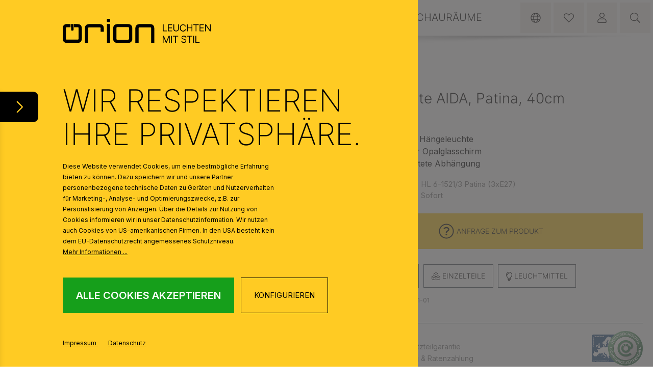

--- FILE ---
content_type: text/html; charset=UTF-8
request_url: https://www.orionlightings.com/de/Haengeleuchte-AIDA-Patina-40cm/060.1521-01
body_size: 81712
content:
<!DOCTYPE html>
            
<html lang="de-CH"
      itemscope="itemscope"
      itemtype="https://schema.org/WebPage">


    
                            
    <head>
                                      <meta charset="utf-8">
            
                            <meta name="viewport"
                      content="width=device-width, initial-scale=1, shrink-to-fit=no">
            
                                <meta name="author"
                      content="">
                <meta name="robots"
                      content="index,follow">
                <meta name="revisit-after"
                      content="15 days">
                <meta name="keywords"
                      content="">
                <meta name="description"
                      content="## Hängeleuchte Aida, klassisch, patina, dimmbar | ORION  
Hängeleuchte Aida, Patina, 40cm, dimmbar. Hängeleuchte mit 3 E27 Fassungen für Lampen mit max. 60 Watt, ORION Leuchten. Hängeleuchte jetzt kaufen.">
            
    <link rel="alternate"
          type="application/rss+xml"
          title="Blog Feed"
          href="/de/blog.rss" />

                    <meta property="og:type"
          content="product">
    <meta property="og:site_name"
          content="Orion - Leuchten mit Stil">
    <meta property="og:url"
          content="https://www.orionlightings.com/de/Haengeleuchte-AIDA-Patina-40cm/060.1521-01">
    <meta property="og:title"
          content="Hängeleuchte Aida, Patina, 40cm">

    <meta property="og:description"
          content="## Hängeleuchte Aida, klassisch, patina, dimmbar | ORION  
Hängeleuchte Aida, Patina, 40cm, dimmbar. Hängeleuchte mit 3 E27 Fassungen für Lampen mit max. 60 Watt, ORION Leuchten. Hängeleuchte jetzt kaufen.">
    <meta property="og:image"
          content="https://imgproxy.orionleuchten.at/fXC6yWNPmlTBVchKo8_lmt1PVBeT4FcgEvXvaQuMF4g/rs:fit:3000/g:sm/aHR0cHM6Ly93d3cub3Jpb25saWdodGluZ3MuY29tL21lZGlhLzhmL2M3L2cwLzE2NDg1NzA4OTgvMDYwLjE1MjEtMDFfMDFfbjMuanBn.jpg">

            <meta property="product:brand"
              content="Orion Manufaktur">
    
            <meta property="product:price:amount"
          content="191">
    <meta property="product:price:currency"
          content="EUR">
    <meta property="product:product_link"
          content="https://www.orionlightings.com/de/Haengeleuchte-AIDA-Patina-40cm/060.1521-01">

    <meta name="twitter:card"
          content="product">
    <meta name="twitter:site"
          content="Orion - Leuchten mit Stil">
    <meta name="twitter:title"
          content="Hängeleuchte Aida, Patina, 40cm">
    <meta name="twitter:description"
          content="## Hängeleuchte Aida, klassisch, patina, dimmbar | ORION  
Hängeleuchte Aida, Patina, 40cm, dimmbar. Hängeleuchte mit 3 E27 Fassungen für Lampen mit max. 60 Watt, ORION Leuchten. Hängeleuchte jetzt kaufen.">
    <meta name="twitter:image"
          content="https://imgproxy.orionleuchten.at/fXC6yWNPmlTBVchKo8_lmt1PVBeT4FcgEvXvaQuMF4g/rs:fit:3000/g:sm/aHR0cHM6Ly93d3cub3Jpb25saWdodGluZ3MuY29tL21lZGlhLzhmL2M3L2cwLzE2NDg1NzA4OTgvMDYwLjE1MjEtMDFfMDFfbjMuanBn.jpg">


    

                                <meta itemprop="copyrightHolder"
                      content="Orion - Leuchten mit Stil">
                <meta itemprop="copyrightYear"
                      content="">
                <meta itemprop="isFamilyFriendly"
                      content="true">
                <meta itemprop="image"
                      content="https://www.orionlightings.com/media/20/56/9e/1625232122/main-logo.svg?ts=1760447282">
            
    
                                            <meta name="theme-color"
                      content="#fff">
                            
                                                <link rel="alternate" hreflang="cs-CZ" href="https://www.svitidla-orion.cz/Zavesne-svitidlo-AIDA-patina-40cm/060.1521-01">
                                    <link rel="alternate" hreflang="de-AT" href="https://www.orionleuchten.at/Haengeleuchte-AIDA-Patina-40cm/060.1521-01">
                                    <link rel="alternate" hreflang="de" href="https://www.orionlightings.eu/de/Haengeleuchte-AIDA-Patina-40cm/060.1521-01">
                                    <link rel="alternate" hreflang="de-CH" href="https://www.orionlightings.com/de/Haengeleuchte-AIDA-Patina-40cm/060.1521-01">
                                    <link rel="alternate" hreflang="de-DE" href="https://www.orionleuchten.de/Haengeleuchte-AIDA-Patina-40cm/060.1521-01">
                                    <link rel="alternate" hreflang="en-AU" href="https://www.svitidla-orion.cz/en/Pendant-lamp-AIDA-patina-40cm/060.1521-01">
                                    <link rel="alternate" hreflang="en" href="https://www.orionlightings.eu/Pendant-lamp-AIDA-patina-40cm/060.1521-01">
                                    <link rel="alternate" hreflang="en-US" href="https://www.orionlightings.com/Pendant-lamp-AIDA-patina-40cm/060.1521-01">
                                    <link rel="alternate" hreflang="x-default" href="https://www.orionlightings.eu/Pendant-lamp-AIDA-patina-40cm/060.1521-01">
                                    
          <script>
      if (window.DooFinderScriptLoaded != true) {
        window.DooFinderScriptLoaded = true;

        let styleLink = document.createElement("link");
        styleLink.href = "https://www.orionlightings.com/bundles/doofinder/css/doofinder.css?1768384262";
        styleLink.rel = "stylesheet";
        document.head.appendChild(styleLink);

        let script = document.createElement("script");
        script.src = "https://eu1-config.doofinder.com/2.x/7b35b887-bd18-4ba0-a40b-f6b18dca6130.js";
        script.async = true;
        document.head.appendChild(script);

        let addToCartScript = document.createElement("script");
        addToCartScript.innerHTML = `
            class DoofinderAddToCartError extends Error {
    constructor(reason, status = "") {
      const message = "Error adding an item to the cart. Reason: " + reason + ". Status code: " + status;
      super(message);
      this.name = "DoofinderAddToCartError";
    }
  }

  document.addEventListener('doofinder.cart.add', async function(event) {
    const product = event.detail;
    const statusPromise = product.statusPromise;
    let isGroupLeader = product.grouping_id && product.grouping_id === product.item_id && product.group_leader;
    if(product.modifiable || isGroupLeader){
      //It's a configurable product, redirect to the product page to let the user configure the product
      statusPromise.reject(new DoofinderAddToCartError("It's a configurable product", 200));
      location.href = product.link;
      return;
    }

    const csrfTokenInput = document.querySelector('.product-info input[name="_csrf_token"]');

    let formData = new FormData();
    let productId = product.shopware_id;

    if (null !== csrfTokenInput && '' !== csrfTokenInput.value) {
      formData.append('_csrf_token', csrfTokenInput.value);
    }

    formData.append('redirectTo', 'frontend.cart.offcanvas');
    formData.append('lineItems[id][id]', productId);
    formData.append('lineItems[id][type]', 'product');
    formData.append('lineItems[id][referencedId]', productId);
    formData.append('lineItems[id][quantity]', 1);
    formData.append('lineItems[id][stackable]', 1);
    formData.append('lineItems[id][removable]', 1);

    let addItemUrl = '/checkout/line-item/add';

    instances = window.PluginManager.getPluginInstances("OffCanvasCart")
    if (instances.length > 0 && instances.some(i => typeof i.openOffCanvas === 'function')) {
      instances.forEach(i => typeof i.openOffCanvas === 'function' && i.openOffCanvas(addItemUrl, formData, () => {
        statusPromise.resolve("The item has been successfully added to the cart.");
      }))
    } else {
      let accessKey = 'SWSCTG1QEUVOYUU3ZG1RM2TJTQ';

      let headers = {
        'Accept': 'application/json',
        'Content-Type': 'application/json',
        'sw-access-key': accessKey,
      };
      let contextResult = await fetch("/store-api/context",
        {
          method: "GET",
          headers: headers
        }
      ).catch(error =>
        statusPromise.reject(new DoofinderAddToCartError("Couldn't fetch context", 200))
      );
      let context = await contextResult.json();
      let token = context.token;

      headers = {
        'sw-access-key': accessKey,
        'sw-context-token': token
      };
      let cartResult = await fetch(addItemUrl,
        {
          method: "POST",
          headers: headers,
          body: formData
        }
      ).catch(error =>
        statusPromise.reject(new DoofinderAddToCartError("Couldn't add line item to cart", 200))
      );
      let cart = await cartResult.json();
      statusPromise.resolve("The item has been successfully added to the cart.");
    }
  });


        `;
        document.head.appendChild(addToCartScript);

        let currency = 'EUR';
        (function(w, k) {w[k] = window[k] || function () { (window[k].q = window[k].q || []).push(arguments) }})(window, "doofinderApp");
        if (currency !== '') {
          doofinderApp("config", "currency", currency);
        }
      }
    </script>
  
                    <link rel="shortcut icon"
                  href="https://imgproxy.orionleuchten.at/5iWheS9ItMWzom73-33zfEyOqmRVUenxojPGLz25eOg/rs:fit:3000/g:sm/aHR0cHM6Ly93d3cub3Jpb25saWdodGluZ3MuY29tL21lZGlhL2M4LzA2L2Q1LzE2MjYxNjg2MTgvZmF2aWNvbi5wbmc.png">
        
                                <link rel="apple-touch-icon"
                  href="https://imgproxy.orionleuchten.at/5iWheS9ItMWzom73-33zfEyOqmRVUenxojPGLz25eOg/rs:fit:3000/g:sm/aHR0cHM6Ly93d3cub3Jpb25saWdodGluZ3MuY29tL21lZGlhL2M4LzA2L2Q1LzE2MjYxNjg2MTgvZmF2aWNvbi5wbmc.png">
                    
            
    
    <link rel="canonical" href="https://www.orionlightings.com/de/Haengeleuchte-AIDA-Patina-40cm/060.1521-01">

                    <title itemprop="name">Hängeleuchte Aida, Patina, 40cm</title>
        
                
                                                                    <link rel="stylesheet"
                      href="https://www.orionlightings.com/theme/8b1590c6fc6057f714563a94c2f6f8d7/css/all.css?1768384274">
                                    

                    
    <script>
        window.features = {"V6_5_0_0":true,"v6.5.0.0":true,"V6_6_0_0":true,"v6.6.0.0":true,"V6_7_0_0":false,"v6.7.0.0":false,"ADDRESS_SELECTION_REWORK":false,"address.selection.rework":false,"DISABLE_VUE_COMPAT":false,"disable.vue.compat":false,"ACCESSIBILITY_TWEAKS":false,"accessibility.tweaks":false,"ADMIN_VITE":false,"admin.vite":false,"TELEMETRY_METRICS":false,"telemetry.metrics":false,"PERFORMANCE_TWEAKS":false,"performance.tweaks":false,"CACHE_REWORK":false,"cache.rework":false,"SSO":false,"sso":false,"FEATURE_SWAGCMSEXTENSIONS_1":true,"feature.swagcmsextensions.1":true,"FEATURE_SWAGCMSEXTENSIONS_2":true,"feature.swagcmsextensions.2":true,"FEATURE_SWAGCMSEXTENSIONS_8":true,"feature.swagcmsextensions.8":true,"FEATURE_SWAGCMSEXTENSIONS_63":true,"feature.swagcmsextensions.63":true,"RULE_BUILDER":true,"rule.builder":true,"FLOW_BUILDER":true,"flow.builder":true,"ADVANCED_SEARCH":true,"advanced.search":true,"RETURNS_MANAGEMENT":true,"returns.management":true,"TEXT_GENERATOR":true,"text.generator":true,"CHECKOUT_SWEETENER":true,"checkout.sweetener":true,"IMAGE_CLASSIFICATION":true,"image.classification":true,"PROPERTY_EXTRACTOR":true,"property.extractor":true,"REVIEW_SUMMARY":true,"review.summary":true,"REVIEW_TRANSLATOR":true,"review.translator":true,"CONTENT_GENERATOR":true,"content.generator":true,"EXPORT_ASSISTANT":true,"export.assistant":true,"QUICK_ORDER":true,"quick.order":true,"EMPLOYEE_MANAGEMENT":true,"employee.management":true,"QUOTE_MANAGEMENT":true,"quote.management":true,"CAPTCHA":true,"captcha":true,"NATURAL_LANGUAGE_SEARCH":true,"natural.language.search":true,"IMAGE_UPLOAD_SEARCH":true,"image.upload.search":true,"ORDER_APPROVAL":true,"order.approval":true,"SPATIAL_CMS_ELEMENT":true,"spatial.cms.element":true,"SHOPPING_LISTS":true,"shopping.lists":true,"TEXT_TO_IMAGE_GENERATION":true,"text.to.image.generation":true,"SPATIAL_SCENE_EDITOR":false,"spatial.scene.editor":false};
    </script>
        
                    
                            <script nonce="O8orp7HGTZI=">
        dataLayer = window.dataLayer || [];
                dataLayer.push({ ecommerce: null });
                dataLayer.push({"pageTitle":"H\u00e4ngeleuchte Aida, Patina, 40cm","pageSubCategory":"","pageCategoryID":"","pageSubCategoryID":"","pageCountryCode":"de-CH","pageLanguageCode":"Deutsch (CH)","pageVersion":1,"pageTestVariation":"1","pageValue":1,"pageAttributes":"1","pageCategory":"Product","productID":"37dc6464c6da4798831f50548fa493d2","parentProductID":null,"productName":"H\u00e4ngeleuchte AIDA, Patina, 40cm","productPrice":"191.00","productEAN":"","productSku":"060.1521-01","productManufacturerNumber":"HL 6-1521\/3 Patina (3xE27)","productCategory":"Pendelleuchten & H\u00e4ngelampen","productCategoryID":"cb766bf89d8d4b6d8d61bb5086c57931","productCurrency":"EUR","visitorLoginState":"Logged Out","visitorType":"NOT LOGGED IN","visitorLifetimeValue":0,"visitorExistingCustomer":"No"});
                        dataLayer.push({"event":"view_item","ecommerce":{"currency":"EUR","value":191,"items":[{"item_name":"H\u00e4ngeleuchte AIDA, Patina, 40cm","item_id":"060.1521-01","price":191,"index":0,"item_list_name":"Category","quantity":1,"item_category":"Pendelleuchten & H\u00e4ngelampen","item_list_id":"cb766bf89d8d4b6d8d61bb5086c57931","item_brand":"Orion Manufaktur"}]}});
                                                                            var dtgsConsentHandler = 'shopwareCmp';
    </script>
            
                        
    <script nonce="O8orp7HGTZI=">
        (function e(){window.document.$emitter&&typeof window.document.$emitter.subscribe==="function"?window.document.$emitter.subscribe("CookieConfiguration_Update",t=>{t&&t.detail&&Object.prototype.hasOwnProperty.call(t.detail,"dtgsAllowGtmTracking")&&window.location.reload()}):setTimeout(e,100)})();
    </script>

            <script nonce="O8orp7HGTZI=">
            window.dataLayer = window.dataLayer || [];
            var loadGTM = function(w,d,s,l,i){w[l]=w[l]||[];w[l].push({'gtm.start':
                    new Date().getTime(),event:'gtm.js'});var f=d.getElementsByTagName(s)[0],
                j=d.createElement(s),dl=l!='dataLayer'?'&l='+l:'';j.async=true;j.src=
                'https://www.googletagmanager.com/gtm.js?id='+i+dl;var n=d.querySelector('[nonce]');
            n&&j.setAttribute('nonce',n.nonce||n.getAttribute('nonce'));f.parentNode.insertBefore(j,f);
                    };
                            loadGTM(window,document,'script','dataLayer','GTM-PX2SV7K');
                    </script>
                
                                                    
                <script nonce="O8orp7HGTZI=">
            window.dataLayer = window.dataLayer || [];
            function gtag() { dataLayer.push(arguments); }

            (() => {
                const analyticsStorageEnabled = document.cookie.split(';').some((item) => item.trim().includes('dtgsAllowGtmTracking=1'));

                let googleAdsCookieName = 'google-ads-enabled';
                                    googleAdsCookieName = 'dtgsAllowGtmTracking';
                    window.googleAdsCookieName = 'dtgsAllowGtmTracking';
                
                const adsEnabled = document.cookie.split(';').some((item) => item.trim().includes(googleAdsCookieName + '=1'));

                // Always set a default consent for consent mode v2
                gtag('consent', 'default', {
                    'ad_user_data': adsEnabled ? 'granted' : 'denied',
                    'ad_storage': adsEnabled ? 'granted' : 'denied',
                    'ad_personalization': adsEnabled ? 'granted' : 'denied',
                    'analytics_storage': analyticsStorageEnabled ? 'granted' : 'denied'
                });
            })();
        </script>
    

          <script>
      if (window.DooFinderScriptLoaded != true) {
        window.DooFinderScriptLoaded = true;

        let styleLink = document.createElement("link");
        styleLink.href = "https://www.orionlightings.com/bundles/doofinder/css/doofinder.css?1768384262";
        styleLink.rel = "stylesheet";
        document.head.appendChild(styleLink);

        let script = document.createElement("script");
        script.src = "https://eu1-config.doofinder.com/2.x/7b35b887-bd18-4ba0-a40b-f6b18dca6130.js";
        script.async = true;
        document.head.appendChild(script);

        let addToCartScript = document.createElement("script");
        addToCartScript.innerHTML = `
            class DoofinderAddToCartError extends Error {
    constructor(reason, status = "") {
      const message = "Error adding an item to the cart. Reason: " + reason + ". Status code: " + status;
      super(message);
      this.name = "DoofinderAddToCartError";
    }
  }

  document.addEventListener('doofinder.cart.add', async function(event) {
    const product = event.detail;
    const statusPromise = product.statusPromise;
    let isGroupLeader = product.grouping_id && product.grouping_id === product.item_id && product.group_leader;
    if(product.modifiable || isGroupLeader){
      //It's a configurable product, redirect to the product page to let the user configure the product
      statusPromise.reject(new DoofinderAddToCartError("It's a configurable product", 200));
      location.href = product.link;
      return;
    }

    const csrfTokenInput = document.querySelector('.product-info input[name="_csrf_token"]');

    let formData = new FormData();
    let productId = product.shopware_id;

    if (null !== csrfTokenInput && '' !== csrfTokenInput.value) {
      formData.append('_csrf_token', csrfTokenInput.value);
    }

    formData.append('redirectTo', 'frontend.cart.offcanvas');
    formData.append('lineItems[id][id]', productId);
    formData.append('lineItems[id][type]', 'product');
    formData.append('lineItems[id][referencedId]', productId);
    formData.append('lineItems[id][quantity]', 1);
    formData.append('lineItems[id][stackable]', 1);
    formData.append('lineItems[id][removable]', 1);

    let addItemUrl = '/checkout/line-item/add';

    instances = window.PluginManager.getPluginInstances("OffCanvasCart")
    if (instances.length > 0 && instances.some(i => typeof i.openOffCanvas === 'function')) {
      instances.forEach(i => typeof i.openOffCanvas === 'function' && i.openOffCanvas(addItemUrl, formData, () => {
        statusPromise.resolve("The item has been successfully added to the cart.");
      }))
    } else {
      let accessKey = 'SWSCTG1QEUVOYUU3ZG1RM2TJTQ';

      let headers = {
        'Accept': 'application/json',
        'Content-Type': 'application/json',
        'sw-access-key': accessKey,
      };
      let contextResult = await fetch("/store-api/context",
        {
          method: "GET",
          headers: headers
        }
      ).catch(error =>
        statusPromise.reject(new DoofinderAddToCartError("Couldn't fetch context", 200))
      );
      let context = await contextResult.json();
      let token = context.token;

      headers = {
        'sw-access-key': accessKey,
        'sw-context-token': token
      };
      let cartResult = await fetch(addItemUrl,
        {
          method: "POST",
          headers: headers,
          body: formData
        }
      ).catch(error =>
        statusPromise.reject(new DoofinderAddToCartError("Couldn't add line item to cart", 200))
      );
      let cart = await cartResult.json();
      statusPromise.resolve("The item has been successfully added to the cart.");
    }
  });


        `;
        document.head.appendChild(addToCartScript);

        let currency = 'EUR';
        (function(w, k) {w[k] = window[k] || function () { (window[k].q = window[k].q || []).push(arguments) }})(window, "doofinderApp");
        if (currency !== '') {
          doofinderApp("config", "currency", currency);
        }
      }
    </script>
  

    <!-- Shopware Analytics -->
    <script>
        window.shopwareAnalytics = {
            trackingId: 'cc0cd06200fd58e50d6dcd37190d3e12',
            merchantConsent: true,
            debug: false,
            storefrontController: 'Product',
            storefrontAction: 'index',
            storefrontRoute: 'frontend.detail.page',
            storefrontCmsPageType:  'product_detail' ,
        };
    </script>
    <!-- End Shopware Analytics -->

    <script>
        window.dataLayer = window.dataLayer || [];
        function gtag() { dataLayer.push(arguments); }

        (() => {
            const analyticsStorageEnabled = document.cookie.split(';').some((item) => item.trim().includes('google-analytics-enabled=1'));
            const adsEnabled = document.cookie.split(';').some((item) => item.trim().includes('google-ads-enabled=1'));

            // Always set a default consent for consent mode v2
            gtag('consent', 'default', {
                'ad_user_data': adsEnabled ? 'granted' : 'denied',
                'ad_storage': adsEnabled ? 'granted' : 'denied',
                'ad_personalization': adsEnabled ? 'granted' : 'denied',
                'analytics_storage': analyticsStorageEnabled ? 'granted' : 'denied'
            });
        })();
    </script>
        

    <script type="application/ld+json">
        {"@context":"https://schema.org/","@type":"Product","@id":"https://www.orionlightings.com/de/Haengeleuchte-AIDA-Patina-40cm/060.1521-01","url":"https://www.orionlightings.com/de/Haengeleuchte-AIDA-Patina-40cm/060.1521-01","name":"H\u00e4ngeleuchte AIDA, Patina, 40cm","image":["https://imgproxy.orionleuchten.at/fXC6yWNPmlTBVchKo8_lmt1PVBeT4FcgEvXvaQuMF4g/rs:fit:3000/g:sm/aHR0cHM6Ly93d3cub3Jpb25saWdodGluZ3MuY29tL21lZGlhLzhmL2M3L2cwLzE2NDg1NzA4OTgvMDYwLjE1MjEtMDFfMDFfbjMuanBn.jpg","https://imgproxy.orionleuchten.at/S7ZQ4N_jzqGuDrdA3IfY3MC_Iltir9-DR467m0Pg0BM/rs:fit:3000/g:sm/aHR0cHM6Ly93d3cub3Jpb25saWdodGluZ3MuY29tL21lZGlhL2VkLzk0LzFmLzE2NDg1NzA4OTkvMDYwLjE1MjEtMDFfMDJfbjIuanBn.jpg","https://imgproxy.orionleuchten.at/KWyzC7N8vo6CAGyJGrPV63b_GegYJXf-To4Q5lLWP5A/rs:fit:3000/g:sm/aHR0cHM6Ly93d3cub3Jpb25saWdodGluZ3MuY29tL21lZGlhLzhhL2M0LzdlLzE2NDg1NzA5MDEvMDYwLjE1MjEtMDFfMDNfbjIuanBn.jpg","https://imgproxy.orionleuchten.at/cKrck_NeB3Se6pgzhHAugDN1l6VCB14xOfTkrICssXE/rs:fit:3000/g:sm/aHR0cHM6Ly93d3cub3Jpb25saWdodGluZ3MuY29tL21lZGlhLzQ5LzRhLzhmLzE2NDg1NzA5MDEvMDYwLjE1MjEtMDFfMDRfbjIuanBn.jpg","https://imgproxy.orionleuchten.at/YSVVSDwXqh2R6BjW_HxdNLCK6xnkcqW2Cihh-Z5SGwk/rs:fit:3000/g:sm/aHR0cHM6Ly93d3cub3Jpb25saWdodGluZ3MuY29tL21lZGlhLzc4L2M3L2ZiLzE2NDg1NzA5MDMvMDYwLjE1MjEtMDFfMDVfbjIuanBn.jpg","https://imgproxy.orionleuchten.at/vLEGrwRhn3iUaHrG7eU1nnLJPPq4uP5a1L2lMdwaCLI/rs:fit:3000/g:sm/aHR0cHM6Ly93d3cub3Jpb25saWdodGluZ3MuY29tL21lZGlhL2NjLzgyLzJlLzE2NDg1NzA5MDQvMDYwLjE1MjEtMDFfMDZfbjIuanBn.jpg","https://imgproxy.orionleuchten.at/YjHi0WtkuJnyWMNxvSoya5qvw-FvqdrRikWJfUMiAEg/rs:fit:3000/g:sm/aHR0cHM6Ly93d3cub3Jpb25saWdodGluZ3MuY29tL21lZGlhL2U4Lzc1LzU1LzE2NDg1NzA5MDQvMDYwLjE1MjEtMDFfMDdfbjIuanBn.jpg","https://imgproxy.orionleuchten.at/-Ct6Y-z_MIX56dwLqP7erZltzj7SUI2YcUbR-fOVb4g/rs:fit:3000/g:sm/aHR0cHM6Ly93d3cub3Jpb25saWdodGluZ3MuY29tL21lZGlhL2M2L2JhLzU3LzE2NDg1NzA5MDUvMDYwLjE1MjEtMDFfMDhfbjIuanBn.jpg","https://imgproxy.orionleuchten.at/h14HtLGXnOf2BLpYXI7qkpYqkMpVTa2WKiZ8ap6gKX4/rs:fit:3000/g:sm/aHR0cHM6Ly93d3cub3Jpb25saWdodGluZ3MuY29tL21lZGlhL2NhLzIxL2UxLzE2NDg1NzA5MDgvMDYwLjE1MjEtMDFfMDlfbjIuanBn.jpg"],"description":"Die H\u00e4ngeleuchte AIDA besticht durch ihr klassisch elegantes Design und eignet sich sehr gut f\u00fcr die stimmungsvolle Beleuchtung gro\u00dfz\u00fcgiger Esstische.\nDer Schirm aus mattem Opalglas \u00f6ffnet sich nach oben und wird von einem patinierten Metallrahmen eingefasst. Ihr warmes, gem\u00fctliches Licht bewirkt eine wohlige Atmosph\u00e4re.\nDie aufwendig gearbeitete Abh\u00e4ngung wirkt als absoluter Blickfang, die sich durch ihr Kettenelement an verschiedene Deckenh\u00f6hen und Gegebenheiten anpassen l\u00e4sst.\nDrei E27-Fassungen zu je 60 Watt in Kombination mit ihrem nach oben offenen Glaslampenschirm sorgen f\u00fcr eine gro\u00dfe Lichtausbeute und pr\u00e4destinieren die H\u00e4ngeleuchte als Grundbeleuchtung eines ganzen Esszimmers.\n","sku":"060.1521-01","category":"Pendelleuchten & H\u00e4ngelampen","itemCondition":"https://schema.org/NewCondition","logo":"https://imgproxy.orionleuchten.at/fXC6yWNPmlTBVchKo8_lmt1PVBeT4FcgEvXvaQuMF4g/rs:fit:3000/g:sm/aHR0cHM6Ly93d3cub3Jpb25saWdodGluZ3MuY29tL21lZGlhLzhmL2M3L2cwLzE2NDg1NzA4OTgvMDYwLjE1MjEtMDFfMDFfbjMuanBn.jpg","manufacturer":{"@type":"Organization","name":"Orion Manufaktur"},"mpn":"060.1521-01","productID":"37dc6464c6da4798831f50548fa493d2","releaseDate":"01/14/2010","brand":{"@type":"Thing","name":"Orion Manufaktur"},"offers":{"@type":"Offer","url":"https://www.orionlightings.com/de/Haengeleuchte-AIDA-Patina-40cm/060.1521-01","priceCurrency":"EUR","price":191.0,"availability":"https://schema.org/InStock","seller":{"@type":"Organization","name":"Orion Manufaktur"}}}
            </script><script type="application/ld+json">
        {"@context":"https://schema.org/","@type":"BreadcrumbList","itemListElement":[{"@type":"ListItem","position":1,"item":{"@id":"https://www.orionlightings.com/de/","name":"Home"}},{"@type":"ListItem","position":2,"item":{"@id":"https://www.orionlightings.com/de/Produkte/","name":"Produkte"}},{"@type":"ListItem","position":3,"item":{"@id":"https://www.orionlightings.com/de/Produkte/Innenleuchten/","name":"Innenleuchten"}},{"@type":"ListItem","position":4,"item":{"@id":"https://www.orionlightings.com/de/Produkte/Innenleuchten/Pendelleuchten-Haengelampen/","name":"Pendelleuchten & H\u00e4ngelampen"}}]}
            </script>  
                                                            
                                
                <template data-diga-cookie-awin-plugin data-diga-cookie-awin-plugin-options='{ 
                        "digaawinid":49007,
                        "dontUseDefaultCookieConsent": "",
                        "debugMode":  false ,
                        "digaawincookiename":  null          
                        }'>
                </template>
              

    



                        <script>
                window.mediameetsFacebookPixelData = new Map();
            </script>
            
                                
            <script type="text/javascript"
                                src='https://www.google.com/recaptcha/api.js?render=6Lej4Y4jAAAAAPkfELsb1Hg5aO7YMlBUYO5CEgp2'
                defer></script>
        <script>
                                        window.googleReCaptchaV3Active = true;
                    </script>
            

    
                
                                    <script>
                    window.useDefaultCookieConsent = true;
                </script>
                    
                                                        <script>
                window.activeNavigationId = 'cb766bf89d8d4b6d8d61bb5086c57931';
                window.router = {
                    'frontend.cart.offcanvas': '/de/checkout/offcanvas',
                    'frontend.cookie.offcanvas': '/de/cookie/offcanvas',
                    'frontend.checkout.finish.page': '/de/checkout/finish',
                    'frontend.checkout.info': '/de/widgets/checkout/info',
                    'frontend.menu.offcanvas': '/de/widgets/menu/offcanvas',
                    'frontend.cms.page': '/de/widgets/cms',
                    'frontend.cms.navigation.page': '/de/widgets/cms/navigation',
                    'frontend.account.addressbook': '/de/widgets/account/address-book',
                    'frontend.country.country-data': '/de/country/country-state-data',
                    'frontend.app-system.generate-token': '/de/app-system/Placeholder/generate-token',
                    };
                window.salesChannelId = 'cb077c5b627b4df8b952a4ffc9f35f24';
            </script>
        

    <script>
        window.router['frontend.xgx.load.auto-detect'] = '/de/xgx/checkout/location/auto-detect';

        window.router['frontend.xgx.checkout.switch-location'] = '/de/xgx/checkout/location';
        window['_route'] = 'frontend.detail.page';
        window['_route_params'] = '{"_httpCache":true,"productId":"37dc6464c6da4798831f50548fa493d2"}';

    </script>


        
    <script>
        window.router['widgets.swag.cmsExtensions.quickview'] = '/de/swag/cms-extensions/quickview';
        window.router['widgets.swag.cmsExtensions.quickview.variant'] = '/de/swag/cms-extensions/quickview/variant';
    </script>


    
    

    <script>
        window.router['frontend.shopware_analytics.customer.data'] = '/de/storefront/script/shopware-analytics-customer'
    </script>


    <script>
        window.router['frontend.product.review.translate'] = '/de/translate-review';
    </script>

                                <script>
                
                window.breakpoints = {"xs":0,"sm":576,"md":768,"lg":992,"xl":1200,"xxl":1400};
            </script>
        
                                    <script>
                    window.customerLoggedInState = 0;

                    window.wishlistEnabled = 1;
                </script>
                    
                        
                            <script>
                window.themeAssetsPublicPath = 'https://www.orionlightings.com/theme/68dc72ae4c4a4bfdb75ecc275d13d1a6/assets/';
            </script>
        
                        
    <script>
        window.validationMessages = {"required":"Die Eingabe darf nicht leer sein.","email":"Ung\u00fcltige E-Mail-Adresse. Die E-Mail ben\u00f6tigt das Format \"nutzer@beispiel.de\".","confirmation":"Ihre Eingaben sind nicht identisch.","minLength":"Die Eingabe ist zu kurz."};
    </script>
        
        
                                                    <script>
                        window.themeJsPublicPath = 'https://www.orionlightings.com/theme/8b1590c6fc6057f714563a94c2f6f8d7/js/';
                    </script>
                                            <script type="text/javascript" src="https://www.orionlightings.com/theme/8b1590c6fc6057f714563a94c2f6f8d7/js/storefront/storefront.js?1768384275" defer></script>
                                            <script type="text/javascript" src="https://www.orionlightings.com/theme/8b1590c6fc6057f714563a94c2f6f8d7/js/xgx-custom-cms-extension/xgx-custom-cms-extension.js?1768384275" defer></script>
                                            <script type="text/javascript" src="https://www.orionlightings.com/theme/8b1590c6fc6057f714563a94c2f6f8d7/js/xgx-multi-menu/xgx-multi-menu.js?1768384275" defer></script>
                                            <script type="text/javascript" src="https://www.orionlightings.com/theme/8b1590c6fc6057f714563a94c2f6f8d7/js/xgx-faq/xgx-faq.js?1768384275" defer></script>
                                            <script type="text/javascript" src="https://www.orionlightings.com/theme/8b1590c6fc6057f714563a94c2f6f8d7/js/xgx-location-changer/xgx-location-changer.js?1768384275" defer></script>
                                            <script type="text/javascript" src="https://www.orionlightings.com/theme/8b1590c6fc6057f714563a94c2f6f8d7/js/xgx-product-configurator/xgx-product-configurator.js?1768384275" defer></script>
                                            <script type="text/javascript" src="https://www.orionlightings.com/theme/8b1590c6fc6057f714563a94c2f6f8d7/js/netzp-blog6/netzp-blog6.js?1768384275" defer></script>
                                            <script type="text/javascript" src="https://www.orionlightings.com/theme/8b1590c6fc6057f714563a94c2f6f8d7/js/gbmed-enev/gbmed-enev.js?1768384275" defer></script>
                                            <script type="text/javascript" src="https://www.orionlightings.com/theme/8b1590c6fc6057f714563a94c2f6f8d7/js/xgx-form-extension/xgx-form-extension.js?1768384275" defer></script>
                                            <script type="text/javascript" src="https://www.orionlightings.com/theme/8b1590c6fc6057f714563a94c2f6f8d7/js/xgx-custom-extension/xgx-custom-extension.js?1768384275" defer></script>
                                            <script type="text/javascript" src="https://www.orionlightings.com/theme/8b1590c6fc6057f714563a94c2f6f8d7/js/netzp-shopmanager6/netzp-shopmanager6.js?1768384275" defer></script>
                                            <script type="text/javascript" src="https://www.orionlightings.com/theme/8b1590c6fc6057f714563a94c2f6f8d7/js/diga-awin-affiliate/diga-awin-affiliate.js?1768384275" defer></script>
                                            <script type="text/javascript" src="https://www.orionlightings.com/theme/8b1590c6fc6057f714563a94c2f6f8d7/js/sensus-uptain-connect6/sensus-uptain-connect6.js?1768384275" defer></script>
                                            <script type="text/javascript" src="https://www.orionlightings.com/theme/8b1590c6fc6057f714563a94c2f6f8d7/js/newsletter-sendinblue/newsletter-sendinblue.js?1768384275" defer></script>
                                            <script type="text/javascript" src="https://www.orionlightings.com/theme/8b1590c6fc6057f714563a94c2f6f8d7/js/dtgs-google-tag-manager-sw6/dtgs-google-tag-manager-sw6.js?1768384275" defer></script>
                                            <script type="text/javascript" src="https://www.orionlightings.com/theme/8b1590c6fc6057f714563a94c2f6f8d7/js/mediameets-fb-pixel/mediameets-fb-pixel.js?1768384275" defer></script>
                                            <script type="text/javascript" src="https://www.orionlightings.com/theme/8b1590c6fc6057f714563a94c2f6f8d7/js/intedia-doofinder-s-w6/intedia-doofinder-s-w6.js?1768384275" defer></script>
                                            <script type="text/javascript" src="https://www.orionlightings.com/theme/8b1590c6fc6057f714563a94c2f6f8d7/js/swag-cms-extensions/swag-cms-extensions.js?1768384275" defer></script>
                                            <script type="text/javascript" src="https://www.orionlightings.com/theme/8b1590c6fc6057f714563a94c2f6f8d7/js/subscription/subscription.js?1768384275" defer></script>
                                            <script type="text/javascript" src="https://www.orionlightings.com/theme/8b1590c6fc6057f714563a94c2f6f8d7/js/checkout-sweetener/checkout-sweetener.js?1768384275" defer></script>
                                            <script type="text/javascript" src="https://www.orionlightings.com/theme/8b1590c6fc6057f714563a94c2f6f8d7/js/text-translator/text-translator.js?1768384275" defer></script>
                                            <script type="text/javascript" src="https://www.orionlightings.com/theme/8b1590c6fc6057f714563a94c2f6f8d7/js/employee-management/employee-management.js?1768384275" defer></script>
                                            <script type="text/javascript" src="https://www.orionlightings.com/theme/8b1590c6fc6057f714563a94c2f6f8d7/js/quick-order/quick-order.js?1768384275" defer></script>
                                            <script type="text/javascript" src="https://www.orionlightings.com/theme/8b1590c6fc6057f714563a94c2f6f8d7/js/advanced-search/advanced-search.js?1768384275" defer></script>
                                            <script type="text/javascript" src="https://www.orionlightings.com/theme/8b1590c6fc6057f714563a94c2f6f8d7/js/captcha/captcha.js?1768384275" defer></script>
                                            <script type="text/javascript" src="https://www.orionlightings.com/theme/8b1590c6fc6057f714563a94c2f6f8d7/js/quote-management/quote-management.js?1768384275" defer></script>
                                            <script type="text/javascript" src="https://www.orionlightings.com/theme/8b1590c6fc6057f714563a94c2f6f8d7/js/a-i-search/a-i-search.js?1768384275" defer></script>
                                            <script type="text/javascript" src="https://www.orionlightings.com/theme/8b1590c6fc6057f714563a94c2f6f8d7/js/spatial-cms-element/spatial-cms-element.js?1768384275" defer></script>
                                            <script type="text/javascript" src="https://www.orionlightings.com/theme/8b1590c6fc6057f714563a94c2f6f8d7/js/order-approval/order-approval.js?1768384275" defer></script>
                                            <script type="text/javascript" src="https://www.orionlightings.com/theme/8b1590c6fc6057f714563a94c2f6f8d7/js/shopping-list/shopping-list.js?1768384275" defer></script>
                                            <script type="text/javascript" src="https://www.orionlightings.com/theme/8b1590c6fc6057f714563a94c2f6f8d7/js/doo-finder/doo-finder.js?1768384275" defer></script>
                                            <script type="text/javascript" src="https://www.orionlightings.com/theme/8b1590c6fc6057f714563a94c2f6f8d7/js/swag-analytics/swag-analytics.js?1768384275" defer></script>
                                            <script type="text/javascript" src="https://www.orionlightings.com/theme/8b1590c6fc6057f714563a94c2f6f8d7/js/xgx-custom-theme/xgx-custom-theme.js?1768384275" defer></script>
                                                        

    
        
        
        
        
    
        
        

                                
    <script>
        window.mollie_javascript_use_shopware = '0'
    </script>

            <script type="text/javascript" src="https://www.orionlightings.com/bundles/molliepayments/mollie-payments.js?1768384261" defer></script>
    

    </head>

    <body class="is-ctl-product is-act-index">

            
                
    
    
            <div id="page-top" class="skip-to-content bg-primary-subtle text-primary-emphasis overflow-hidden" tabindex="-1">
            <div class="container skip-to-content-container d-flex justify-content-center visually-hidden-focusable">
                                                                                        <a href="#content-main" class="skip-to-content-link d-inline-flex text-decoration-underline m-1 p-2 fw-bold gap-2">
                                Zum Hauptinhalt springen
                            </a>
                                            
                                                                        <a href="#header-main-search-input" class="skip-to-content-link d-inline-flex text-decoration-underline m-1 p-2 fw-bold gap-2 d-none d-sm-block">
                                Zur Suche springen
                            </a>
                                            
                                                                        <a href="#main-navigation-menu" class="skip-to-content-link d-inline-flex text-decoration-underline m-1 p-2 fw-bold gap-2 d-none d-lg-block">
                                Zur Hauptnavigation springen
                            </a>
                                                                        </div>
        </div>
        
    
                
                
                            <noscript class="noscript-main">
                
    <div role="alert"
         aria-live="polite"
                  class="alert alert-info alert-has-icon">
                                                                        
                                                            <span class="icon icon-info" aria-hidden="true">
                                        <svg xmlns="http://www.w3.org/2000/svg" xmlns:xlink="http://www.w3.org/1999/xlink" width="24" height="24" viewBox="0 0 24 24"><defs><path d="M12 7c.5523 0 1 .4477 1 1s-.4477 1-1 1-1-.4477-1-1 .4477-1 1-1zm1 9c0 .5523-.4477 1-1 1s-1-.4477-1-1v-5c0-.5523.4477-1 1-1s1 .4477 1 1v5zm11-4c0 6.6274-5.3726 12-12 12S0 18.6274 0 12 5.3726 0 12 0s12 5.3726 12 12zM12 2C6.4772 2 2 6.4772 2 12s4.4772 10 10 10 10-4.4772 10-10S17.5228 2 12 2z" id="icons-default-info" /></defs><use xlink:href="#icons-default-info" fill="#758CA3" fill-rule="evenodd" /></svg>
                    </span>
                                                        
                                    
                    <div class="alert-content-container">
                                                    
                                                        <div class="alert-content">                                                    Um unseren Shop in vollem Umfang nutzen zu können, empfehlen wir Ihnen Javascript in Ihrem Browser zu aktivieren.
                                                                </div>                
                                                                </div>
            </div>
            </noscript>
        
    
    <!-- Google Tag Manager Noscript -->
            <noscript class="noscript-gtm">
            <iframe src="https://www.googletagmanager.com/ns.html?id=GTM-PX2SV7K"
                    height="0"
                    width="0"
                    style="display:none;visibility:hidden">
            </iframe>
        </noscript>
        <!-- End Google Tag Manager Noscript -->

                                        
      <div class="collapse"
         id="searchCollapse">
        <div class="header-search my-2 m-sm-auto">
                
    
                    <form action="/de/search"
                      method="get"
                      data-search-widget="true"
                      data-search-widget-options="{&quot;searchWidgetMinChars&quot;:2}"
                      data-url="/de/suggest?search="
                      class="header-search-form">
                                            <div class="input-group">
                                                            <input
                                    type="search"
                                    id="header-main-search-input"
                                    name="search"
                                    class="form-control header-search-input"
                                    autocomplete="off"
                                    autocapitalize="off"
                                    placeholder="Suchbegriff eingeben ..."
                                    aria-label="Suchbegriff eingeben ..."
                                    role="combobox"
                                    aria-autocomplete="list"
                                    aria-controls="search-suggest-listbox"
                                    aria-expanded="false"
                                    aria-describedby="search-suggest-result-info"
                                    value="">
                            
                                                            <button type="submit"
                                        class="btn header-search-btn"
                                        aria-label="Suchen">
                                    <span class="header-search-icon">
                                                <span class="icon icon-search">
                                        <svg xmlns="http://www.w3.org/2000/svg" xmlns:xlink="http://www.w3.org/1999/xlink" width="24" height="24" viewBox="0 0 24 24"><defs><path d="M10.0944 16.3199 4.707 21.707c-.3905.3905-1.0237.3905-1.4142 0-.3905-.3905-.3905-1.0237 0-1.4142L8.68 14.9056C7.6271 13.551 7 11.8487 7 10c0-4.4183 3.5817-8 8-8s8 3.5817 8 8-3.5817 8-8 8c-1.8487 0-3.551-.627-4.9056-1.6801zM15 16c3.3137 0 6-2.6863 6-6s-2.6863-6-6-6-6 2.6863-6 6 2.6863 6 6 6z" id="icons-default-search" /></defs><use xlink:href="#icons-default-search" fill="#758CA3" fill-rule="evenodd" /></svg>
                    </span>
                                        </span>
                                </button>
                            
                                                            <button class="btn header-close-btn js-search-close-btn d-none"
                                        type="button"
                                        aria-label="Die Dropdown-Suche schließen">
                                    <span class="header-close-icon">
                                                <span class="icon icon-x">
                                        <svg xmlns="http://www.w3.org/2000/svg" xmlns:xlink="http://www.w3.org/1999/xlink" width="24" height="24" viewBox="0 0 24 24"><defs><path d="m10.5858 12-7.293-7.2929c-.3904-.3905-.3904-1.0237 0-1.4142.3906-.3905 1.0238-.3905 1.4143 0L12 10.5858l7.2929-7.293c.3905-.3904 1.0237-.3904 1.4142 0 .3905.3906.3905 1.0238 0 1.4143L13.4142 12l7.293 7.2929c.3904.3905.3904 1.0237 0 1.4142-.3906.3905-1.0238.3905-1.4143 0L12 13.4142l-7.2929 7.293c-.3905.3904-1.0237.3904-1.4142 0-.3905-.3906-.3905-1.0238 0-1.4143L10.5858 12z" id="icons-default-x" /></defs><use xlink:href="#icons-default-x" fill="#758CA3" fill-rule="evenodd" /></svg>
                    </span>
                                        </span>
                                </button>
                                                    </div>
                                    </form>
            
        </div>
    </div>


          <script>
      if (window.DooFinderScriptLoaded != true) {
        window.DooFinderScriptLoaded = true;

        let styleLink = document.createElement("link");
        styleLink.href = "https://www.orionlightings.com/bundles/doofinder/css/doofinder.css?1768384262";
        styleLink.rel = "stylesheet";
        document.head.appendChild(styleLink);

        let script = document.createElement("script");
        script.src = "https://eu1-config.doofinder.com/2.x/7b35b887-bd18-4ba0-a40b-f6b18dca6130.js";
        script.async = true;
        document.head.appendChild(script);

        let addToCartScript = document.createElement("script");
        addToCartScript.innerHTML = `
            class DoofinderAddToCartError extends Error {
    constructor(reason, status = "") {
      const message = "Error adding an item to the cart. Reason: " + reason + ". Status code: " + status;
      super(message);
      this.name = "DoofinderAddToCartError";
    }
  }

  document.addEventListener('doofinder.cart.add', async function(event) {
    const product = event.detail;
    const statusPromise = product.statusPromise;
    let isGroupLeader = product.grouping_id && product.grouping_id === product.item_id && product.group_leader;
    if(product.modifiable || isGroupLeader){
      //It's a configurable product, redirect to the product page to let the user configure the product
      statusPromise.reject(new DoofinderAddToCartError("It's a configurable product", 200));
      location.href = product.link;
      return;
    }

    const csrfTokenInput = document.querySelector('.product-info input[name="_csrf_token"]');

    let formData = new FormData();
    let productId = product.shopware_id;

    if (null !== csrfTokenInput && '' !== csrfTokenInput.value) {
      formData.append('_csrf_token', csrfTokenInput.value);
    }

    formData.append('redirectTo', 'frontend.cart.offcanvas');
    formData.append('lineItems[id][id]', productId);
    formData.append('lineItems[id][type]', 'product');
    formData.append('lineItems[id][referencedId]', productId);
    formData.append('lineItems[id][quantity]', 1);
    formData.append('lineItems[id][stackable]', 1);
    formData.append('lineItems[id][removable]', 1);

    let addItemUrl = '/checkout/line-item/add';

    instances = window.PluginManager.getPluginInstances("OffCanvasCart")
    if (instances.length > 0 && instances.some(i => typeof i.openOffCanvas === 'function')) {
      instances.forEach(i => typeof i.openOffCanvas === 'function' && i.openOffCanvas(addItemUrl, formData, () => {
        statusPromise.resolve("The item has been successfully added to the cart.");
      }))
    } else {
      let accessKey = 'SWSCTG1QEUVOYUU3ZG1RM2TJTQ';

      let headers = {
        'Accept': 'application/json',
        'Content-Type': 'application/json',
        'sw-access-key': accessKey,
      };
      let contextResult = await fetch("/store-api/context",
        {
          method: "GET",
          headers: headers
        }
      ).catch(error =>
        statusPromise.reject(new DoofinderAddToCartError("Couldn't fetch context", 200))
      );
      let context = await contextResult.json();
      let token = context.token;

      headers = {
        'sw-access-key': accessKey,
        'sw-context-token': token
      };
      let cartResult = await fetch(addItemUrl,
        {
          method: "POST",
          headers: headers,
          body: formData
        }
      ).catch(error =>
        statusPromise.reject(new DoofinderAddToCartError("Couldn't add line item to cart", 200))
      );
      let cart = await cartResult.json();
      statusPromise.resolve("The item has been successfully added to the cart.");
    }
  });


        `;
        document.head.appendChild(addToCartScript);

        let currency = 'EUR';
        (function(w, k) {w[k] = window[k] || function () { (window[k].q = window[k].q || []).push(arguments) }})(window, "doofinderApp");
        if (currency !== '') {
          doofinderApp("config", "currency", currency);
        }
      }
    </script>
  
    <div class="header-fluid stickynav is-sticky"
         >


        <div class="custom-header">

                        <div class="mobile-nav-action">
                <div class="btn-header-action is--mobile-action" type="button"
                     data-off-canvas-menu="true"
                     aria-label="Menü"
                >
                            <span class="icon icon-fal icon-fal-fa-bars icon-btn-header-action-icon">
                                        <svg xmlns="http://www.w3.org/2000/svg" viewBox="0 0 448 512"><!-- Font Awesome Pro 5.15.3 by @fontawesome - https://fontawesome.com License - https://fontawesome.com/license (Commercial License) --><path d="M442 114H6a6 6 0 0 1-6-6V84a6 6 0 0 1 6-6h436a6 6 0 0 1 6 6v24a6 6 0 0 1-6 6zm0 160H6a6 6 0 0 1-6-6v-24a6 6 0 0 1 6-6h436a6 6 0 0 1 6 6v24a6 6 0 0 1-6 6zm0 160H6a6 6 0 0 1-6-6v-24a6 6 0 0 1 6-6h436a6 6 0 0 1 6 6v24a6 6 0 0 1-6 6z"/></svg>
                    </span>
                    </div>
            </div>

                        <div class="custom-header-logo">
                                        <div class="header-logo-main text-center">
                      <a class="header-logo-main-link"
               href="/de/"
               title="Zur Startseite gehen">
                                    <picture class="header-logo-picture d-block m-auto">
                                                                            
                                                                            
                                                                                    <img src="https://www.orionlightings.com/media/20/56/9e/1625232122/main-logo.svg?ts=1760447282"
                                     alt="Zur Startseite gehen"
                                     class="img-fluid header-logo-main-img">
                                                                        </picture>
                            </a>
        

          <script>
      if (window.DooFinderScriptLoaded != true) {
        window.DooFinderScriptLoaded = true;

        let styleLink = document.createElement("link");
        styleLink.href = "https://www.orionlightings.com/bundles/doofinder/css/doofinder.css?1768384262";
        styleLink.rel = "stylesheet";
        document.head.appendChild(styleLink);

        let script = document.createElement("script");
        script.src = "https://eu1-config.doofinder.com/2.x/7b35b887-bd18-4ba0-a40b-f6b18dca6130.js";
        script.async = true;
        document.head.appendChild(script);

        let addToCartScript = document.createElement("script");
        addToCartScript.innerHTML = `
            class DoofinderAddToCartError extends Error {
    constructor(reason, status = "") {
      const message = "Error adding an item to the cart. Reason: " + reason + ". Status code: " + status;
      super(message);
      this.name = "DoofinderAddToCartError";
    }
  }

  document.addEventListener('doofinder.cart.add', async function(event) {
    const product = event.detail;
    const statusPromise = product.statusPromise;
    let isGroupLeader = product.grouping_id && product.grouping_id === product.item_id && product.group_leader;
    if(product.modifiable || isGroupLeader){
      //It's a configurable product, redirect to the product page to let the user configure the product
      statusPromise.reject(new DoofinderAddToCartError("It's a configurable product", 200));
      location.href = product.link;
      return;
    }

    const csrfTokenInput = document.querySelector('.product-info input[name="_csrf_token"]');

    let formData = new FormData();
    let productId = product.shopware_id;

    if (null !== csrfTokenInput && '' !== csrfTokenInput.value) {
      formData.append('_csrf_token', csrfTokenInput.value);
    }

    formData.append('redirectTo', 'frontend.cart.offcanvas');
    formData.append('lineItems[id][id]', productId);
    formData.append('lineItems[id][type]', 'product');
    formData.append('lineItems[id][referencedId]', productId);
    formData.append('lineItems[id][quantity]', 1);
    formData.append('lineItems[id][stackable]', 1);
    formData.append('lineItems[id][removable]', 1);

    let addItemUrl = '/checkout/line-item/add';

    instances = window.PluginManager.getPluginInstances("OffCanvasCart")
    if (instances.length > 0 && instances.some(i => typeof i.openOffCanvas === 'function')) {
      instances.forEach(i => typeof i.openOffCanvas === 'function' && i.openOffCanvas(addItemUrl, formData, () => {
        statusPromise.resolve("The item has been successfully added to the cart.");
      }))
    } else {
      let accessKey = 'SWSCTG1QEUVOYUU3ZG1RM2TJTQ';

      let headers = {
        'Accept': 'application/json',
        'Content-Type': 'application/json',
        'sw-access-key': accessKey,
      };
      let contextResult = await fetch("/store-api/context",
        {
          method: "GET",
          headers: headers
        }
      ).catch(error =>
        statusPromise.reject(new DoofinderAddToCartError("Couldn't fetch context", 200))
      );
      let context = await contextResult.json();
      let token = context.token;

      headers = {
        'sw-access-key': accessKey,
        'sw-context-token': token
      };
      let cartResult = await fetch(addItemUrl,
        {
          method: "POST",
          headers: headers,
          body: formData
        }
      ).catch(error =>
        statusPromise.reject(new DoofinderAddToCartError("Couldn't add line item to cart", 200))
      );
      let cart = await cartResult.json();
      statusPromise.resolve("The item has been successfully added to the cart.");
    }
  });


        `;
        document.head.appendChild(addToCartScript);

        let currency = 'EUR';
        (function(w, k) {w[k] = window[k] || function () { (window[k].q = window[k].q || []).push(arguments) }})(window, "doofinderApp");
        if (currency !== '') {
          doofinderApp("config", "currency", currency);
        }
      }
    </script>
      </div>
                
                <img class="header-slogan"
                     src="https://www.orionlightings.com/theme/68dc72ae4c4a4bfdb75ecc275d13d1a6/assets/images/slogan.svg?1768384278"
                     alt="Orion Shop Logo"/>
            </div>

                        <div class="custom-header-inner">
                <div class="custom-header-nav">
                        
    <div class="main-navigation default-style"
         id="mainNavigation"
         data-flyout-menu="true">

                                <div class="container">
                                    <nav class="nav main-navigation-menu"
                        id="main-navigation-menu"
                        aria-label="Hauptnavigation"
                        itemscope="itemscope"
                        itemtype="https://schema.org/SiteNavigationElement">
                        
                                                                                    <a class="nav-link main-navigation-link nav-item-38a730b0243b454bb6e1fd56c7ea6397  home-link"
                                    href="/de/"
                                    itemprop="url"
                                    title="Home">
                                    <div class="main-navigation-link-text">
                                        <span itemprop="name">Home</span>
                                    </div>
                                </a>
                                                    
                                                    
                                                                                            
                                        
                                                                    
    
        
        
        
    
                                            <div class="nav-link main-navigation-link is-nested-flyout"
                 data-flyout-menu-trigger="e04244dcc8fe4ea1919592be3882c6b1"                 title="Produkte"
                 data-category-level="2"
            >
                                    <div class="main-navigation-link-text">
                            
                                <span itemprop="name">Produkte</span>
                        
                    </div>
                            </div>
            

                                                                                                                    
                                        
                                                                    
    
    
                                <a class="nav-link main-navigation-link is-link"
               href="https://www.orionlightings.com/de/Design-by-ORION/"
               itemprop="url"
                              title="Design by ORION"
               data-category-level="2"
            >
                                    <div class="main-navigation-link-text">
                                                    <span itemprop="name">Design by ORION</span>
                                            </div>
                            </a>
                                                                                                                                
                                        
                                                                    
    
    
                                <a class="nav-link main-navigation-link is-link"
               href="https://www.orionlightings.com/de/Schauraeume/"
               itemprop="url"
                              title="Schauräume"
               data-category-level="2"
            >
                                    <div class="main-navigation-link-text">
                                                    <span itemprop="name">Schauräume</span>
                                            </div>
                            </a>
                                                                                                            </nav>
                
                                                                                                                                                                                                                                                                                                                                
                                                                        <div class="navigation-flyouts">
                                                                                                                                                            
                
                                <div class="navigation-flyout" data-flyout-menu-id="e04244dcc8fe4ea1919592be3882c6b1">
                <div class="navigation-flyout-container">
                                    
    
                    <div class="navigation-flyout-content" data-flyout-menu="true">
                            <div class="navigation-flyout-main-col">
                    
        
                                
                
                                        
    
        
        
        
    
                                <a class="nav-link main-navigation-link"
               href="https://www.orionlightings.com/de/Produkte/Innenleuchten/"
               itemprop="url"
               data-flyout-menu-trigger="c3620f45261542deb8e9a77ec193b12f"               title="Innenleuchten"
               data-category-level="3"
            >
                                    <div class="main-navigation-link-text">
                            
                                <span itemprop="name">Innenleuchten</span>
                        
                    </div>
                            </a>
            

                                    
                
                                        
    
        
        
        
    
                                <a class="nav-link main-navigation-link"
               href="https://www.orionlightings.com/de/Produkte/Kristallleuchten/"
               itemprop="url"
                              title="Kristallleuchten"
               data-category-level="3"
            >
                                    <div class="main-navigation-link-text">
                            
                                <span itemprop="name">Kristallleuchten</span>
                        
                    </div>
                            </a>
            

                                    
                
                                        
    
        
        
        
    
                                <a class="nav-link main-navigation-link"
               href="https://www.orionlightings.com/de/Produkte/Jugendstilleuchten/"
               itemprop="url"
                              title="Jugendstilleuchten"
               data-category-level="3"
            >
                                    <div class="main-navigation-link-text">
                            
                                <span itemprop="name">Jugendstilleuchten</span>
                        
                    </div>
                            </a>
            

                                    
                
                                        
    
        
        
        
    
                                <a class="nav-link main-navigation-link"
               href="https://www.orionlightings.com/de/Produkte/Aussenleuchten/"
               itemprop="url"
               data-flyout-menu-trigger="44cfdd48abe4485dbbff06df6a63c406"               title="Außenleuchten"
               data-category-level="3"
            >
                                    <div class="main-navigation-link-text">
                            
                                <span itemprop="name">Außenleuchten</span>
                        
                    </div>
                            </a>
            

                                    
                
                                                                    
                
                                        
    
        
        
        
    
                                <a class="nav-link main-navigation-link"
               href="https://www.orionlightings.com/de/Produkte/LED-Leuchten/"
               itemprop="url"
               data-flyout-menu-trigger="14bd5dffa76545058cf05a21c6179dbd"               title="LED-Leuchten"
               data-category-level="3"
            >
                                    <div class="main-navigation-link-text">
                            
                                <span itemprop="name">LED-Leuchten</span>
                        
                    </div>
                            </a>
            

                                    
                
                                                                    
                
                                        
    
        
        
        
    
                                <a class="nav-link main-navigation-link"
               href="https://www.orionlightings.com/de/Produkte/Raeume/"
               itemprop="url"
               data-flyout-menu-trigger="688389eb20aa49c5a8ad67044968b961"               title="Räume"
               data-category-level="3"
            >
                                    <div class="main-navigation-link-text">
                            
                                <span itemprop="name">Räume</span>
                        
                    </div>
                            </a>
            

            
                                                    
                                
    
                    
        
        
    
                                <a class="nav-link main-navigation-link is-upselling"
               href="https://www.orionlightings.com/de/Produkte/Leuchtmittel/"
               itemprop="url"
                              title="Leuchtmittel"
               data-category-level="3"
            >
                                    <div class="main-navigation-link-text">
                                    
            

                    
                    
        <span class="custom-icon icon-fa-lightbulb">
        <svg xmlns="http://www.w3.org/2000/svg" viewBox="0 0 352 512"><!-- Font Awesome Pro 5.15.3 by @fontawesome - https://fontawesome.com License - https://fontawesome.com/license (Commercial License) --><path d="M176 0C73.05 0-.12 83.54 0 176.24c.06 44.28 16.5 84.67 43.56 115.54C69.21 321.03 93.85 368.68 96 384l.06 75.18c0 3.15.94 6.22 2.68 8.84l24.51 36.84c2.97 4.46 7.97 7.14 13.32 7.14h78.85c5.36 0 10.36-2.68 13.32-7.14l24.51-36.84c1.74-2.62 2.67-5.7 2.68-8.84L256 384c2.26-15.72 26.99-63.19 52.44-92.22C335.55 260.85 352 220.37 352 176 352 78.8 273.2 0 176 0zm47.94 454.31L206.85 480h-61.71l-17.09-25.69-.01-6.31h95.9v6.31zm.04-38.31h-95.97l-.07-32h96.08l-.04 32zm60.4-145.32c-13.99 15.96-36.33 48.1-50.58 81.31H118.21c-14.26-33.22-36.59-65.35-50.58-81.31C44.5 244.3 32.13 210.85 32.05 176 31.87 99.01 92.43 32 176 32c79.4 0 144 64.6 144 144 0 34.85-12.65 68.48-35.62 94.68zM176 64c-61.75 0-112 50.25-112 112 0 8.84 7.16 16 16 16s16-7.16 16-16c0-44.11 35.88-80 80-80 8.84 0 16-7.16 16-16s-7.16-16-16-16z"/></svg>
    </span>
    
                                <span itemprop="name">Leuchtmittel</span>
                        
                    </div>
                            </a>
            

                                            
                                
    
                    
        
        
    
                                <a class="nav-link main-navigation-link is-upselling"
               href="https://www.orionlightings.com/de/Produkte/Zubehoer-Einzelteile/"
               itemprop="url"
               data-flyout-menu-trigger="f1c23b615c4442598ab283703f69ba29"               title="Zubehör &amp; Einzelteile"
               data-category-level="3"
            >
                                    <div class="main-navigation-link-text">
                                    
            

                    
                    
        <span class="custom-icon icon-fa-cubes">
        <svg xmlns="http://www.w3.org/2000/svg" viewBox="0 0 512 512"><!-- Font Awesome Pro 5.15.3 by @fontawesome - https://fontawesome.com License - https://fontawesome.com/license (Commercial License) --><path d="M384 215.1V102.5c0-15-9.3-28.4-23.4-33.7l-92-34.5c-8.1-3.1-17.1-3.1-25.3 0l-92 34.5c-14.1 5.3-23.4 18.7-23.4 33.7v112.6L23.4 254.4C9.3 259.6 0 273.1 0 288.1v106.6c0 13.6 7.7 26.1 19.9 32.2l98.6 49.3c10.1 5.1 22.1 5.1 32.2 0L256 423.6l105.3 52.6c10.1 5.1 22.1 5.1 32.2 0l98.6-49.3c12.2-6.1 19.9-18.6 19.9-32.2V288.1c0-15-9.3-28.4-23.4-33.7L384 215.1zm-116 34.8V152l92-31.7v97.6l-92 32zM152 94.2l104-39 104 39v.2L256 131 152 94.3v-.1zm0 26.1l92 31.7v97.9l-92-32v-97.6zm-30 329.4l-96.8-48.4V308l96.8 39.3v102.4zM25.2 280.8v-.2l109.4-41 108.1 40.5v1.2l-108.1 43.9-109.4-44.4zm122 66.5l95.5-38.8V402l-95.5 47.8V347.3zm217.6 102.4L269.3 402v-93.4l95.5 38.8v102.3zm122-48.4L390 449.7V347.3l96.8-39.3v93.3zm0-120.5l-109.4 44.4-108.1-43.9v-1.2l108.1-40.5 109.4 41v.2z"/></svg>
    </span>
    
                                <span itemprop="name">Zubehör &amp; Einzelteile</span>
                        
                    </div>
                            </a>
            

                            </div>
            
                                            <div class="navigation-flyout-nested-content">
                                                        
                            <div class="navigation-flyout-relative clearfix">
                                            <div class="navigation-flyout navigation-flyout-is-nested"
                             data-flyout-menu-id="c3620f45261542deb8e9a77ec193b12f">

                                                                <div class="navigation-flyout-nested-inner">

                                                                            <div class="navigation-flyout-nested-header">
                                                                                    </div>
                                    

                                        <div class="navigation-flyout-nested-nav">
                                            
                                                                                <div class="navigation-flyout-box">
                                                                                                                                    
    
        
        
        
    
                                <a class="nav-link main-navigation-link"
               href="https://www.orionlightings.com/de/Produkte/Innenleuchten/Deckenleuchten/"
               itemprop="url"
                              title="Deckenleuchten"
               data-category-level="4"
            >
                                    <div class="main-navigation-link-text">
                            
                                <span itemprop="name">Deckenleuchten</span>
                        
                    </div>
                            </a>
            


                                                                                                            </div>
                                                
                                                        
                                                                                <div class="navigation-flyout-box">
                                                                                                                                    
    
        
        
        
    
                                <a class="nav-link main-navigation-link"
               href="https://www.orionlightings.com/de/Produkte/Innenleuchten/Pendelleuchten-Haengelampen/"
               itemprop="url"
                              title="Pendelleuchten &amp; Hängelampen"
               data-category-level="4"
            >
                                    <div class="main-navigation-link-text">
                            
                                <span itemprop="name">Pendelleuchten &amp; Hängelampen</span>
                        
                    </div>
                            </a>
            


                                                                                                            </div>
                                                
                                                        
                                                                                <div class="navigation-flyout-box">
                                                                                                                                    
    
        
        
        
    
                                <a class="nav-link main-navigation-link"
               href="https://www.orionlightings.com/de/Produkte/Innenleuchten/Strahler-Spots/"
               itemprop="url"
                              title="Strahler &amp; Spots"
               data-category-level="4"
            >
                                    <div class="main-navigation-link-text">
                            
                                <span itemprop="name">Strahler &amp; Spots</span>
                        
                    </div>
                            </a>
            


                                                                                                            </div>
                                                
                                                        
                                                                                <div class="navigation-flyout-box">
                                                                                                                                    
    
        
        
        
    
                                <a class="nav-link main-navigation-link"
               href="https://www.orionlightings.com/de/Produkte/Innenleuchten/Wandleuchten/"
               itemprop="url"
                              title="Wandleuchten"
               data-category-level="4"
            >
                                    <div class="main-navigation-link-text">
                            
                                <span itemprop="name">Wandleuchten</span>
                        
                    </div>
                            </a>
            


                                                                                                            </div>
                                                
                                                        
                                                                                <div class="navigation-flyout-box">
                                                                                                                                    
    
        
        
        
    
                                <a class="nav-link main-navigation-link"
               href="https://www.orionlightings.com/de/Produkte/Innenleuchten/Kronleuchter-Luster/"
               itemprop="url"
                              title="Kronleuchter &amp; Luster"
               data-category-level="4"
            >
                                    <div class="main-navigation-link-text">
                            
                                <span itemprop="name">Kronleuchter &amp; Luster</span>
                        
                    </div>
                            </a>
            


                                                                                                            </div>
                                                
                                                        
                                                                                <div class="navigation-flyout-box">
                                                                                                                                    
    
        
        
        
    
                                <a class="nav-link main-navigation-link"
               href="https://www.orionlightings.com/de/Produkte/Kristallleuchten/"
               itemprop="url"
                              title="Kristallleuchten"
               data-category-level="4"
            >
                                    <div class="main-navigation-link-text">
                            
                                <span itemprop="name">Kristallleuchten</span>
                        
                    </div>
                            </a>
            


                                                                                                            </div>
                                                
                                                        
                                                                                <div class="navigation-flyout-box">
                                                                                                                                    
    
        
        
        
    
                                <a class="nav-link main-navigation-link"
               href="https://www.orionlightings.com/de/Produkte/Innenleuchten/Stehlampen/"
               itemprop="url"
                              title="Stehlampen"
               data-category-level="4"
            >
                                    <div class="main-navigation-link-text">
                            
                                <span itemprop="name">Stehlampen</span>
                        
                    </div>
                            </a>
            


                                                                                                            </div>
                                                
                                                        
                                                                                <div class="navigation-flyout-box">
                                                                                                                                    
    
        
        
        
    
                                <a class="nav-link main-navigation-link"
               href="https://www.orionlightings.com/de/Produkte/Innenleuchten/Badezimmerleuchten/"
               itemprop="url"
                              title="Badezimmerleuchten"
               data-category-level="4"
            >
                                    <div class="main-navigation-link-text">
                            
                                <span itemprop="name">Badezimmerleuchten</span>
                        
                    </div>
                            </a>
            


                                                                                                            </div>
                                                
                                                        
                                                                                <div class="navigation-flyout-box">
                                                                                                                                    
    
        
        
        
    
                                <a class="nav-link main-navigation-link"
               href="https://www.orionlightings.com/de/Produkte/Innenleuchten/Spiegel-Bilderleuchten/"
               itemprop="url"
                              title="Spiegel- &amp; Bilderleuchten"
               data-category-level="4"
            >
                                    <div class="main-navigation-link-text">
                            
                                <span itemprop="name">Spiegel- &amp; Bilderleuchten</span>
                        
                    </div>
                            </a>
            


                                                                                                            </div>
                                                
                                                        
                                                                                <div class="navigation-flyout-box">
                                                                                                                                    
    
        
        
        
    
                                <a class="nav-link main-navigation-link"
               href="https://www.orionlightings.com/de/Produkte/Innenleuchten/Tischlampen/"
               itemprop="url"
                              title="Tischlampen"
               data-category-level="4"
            >
                                    <div class="main-navigation-link-text">
                            
                                <span itemprop="name">Tischlampen</span>
                        
                    </div>
                            </a>
            


                                                                                                            </div>
                                                
                                                        
                                                                                <div class="navigation-flyout-box">
                                                                                                                                    
    
        
        
        
    
                                <a class="nav-link main-navigation-link"
               href="https://www.orionlightings.com/de/Produkte/Innenleuchten/Bankerslamp/"
               itemprop="url"
                              title="Bankerslamp"
               data-category-level="4"
            >
                                    <div class="main-navigation-link-text">
                            
                                <span itemprop="name">Bankerslamp</span>
                        
                    </div>
                            </a>
            


                                                                                                            </div>
                                                
                                                        
                                                                                <div class="navigation-flyout-box">
                                                                                                                                    
    
        
        
        
    
                                <a class="nav-link main-navigation-link"
               href="https://www.orionlightings.com/de/Produkte/Innenleuchten/Moderne-Leuchten/"
               itemprop="url"
                              title="Moderne Leuchten"
               data-category-level="4"
            >
                                    <div class="main-navigation-link-text">
                            
                                <span itemprop="name">Moderne Leuchten</span>
                        
                    </div>
                            </a>
            


                                                                                                            </div>
                                                
                                                        
                                                                                <div class="navigation-flyout-box">
                                                                                                                                    
    
        
        
        
    
                                <a class="nav-link main-navigation-link"
               href="https://www.orionlightings.com/de/Produkte/Innenleuchten/Spiegel/"
               itemprop="url"
                              title="Spiegel"
               data-category-level="4"
            >
                                    <div class="main-navigation-link-text">
                            
                                <span itemprop="name">Spiegel</span>
                        
                    </div>
                            </a>
            


                                                                                                            </div>
                                                
                                                        
                                                                                <div class="navigation-flyout-box">
                                                                                                                                    
    
        
        
        
    
                                <a class="nav-link main-navigation-link"
               href="https://www.orionlightings.com/de/Produkte/Innenleuchten/Designerlampen/"
               itemprop="url"
                              title="Designerlampen"
               data-category-level="4"
            >
                                    <div class="main-navigation-link-text">
                            
                                <span itemprop="name">Designerlampen</span>
                        
                    </div>
                            </a>
            


                                                                                                            </div>
                                                
                                                        
                                                                                <div class="navigation-flyout-box">
                                                                                                                                    
    
        
        
        
    
                                <a class="nav-link main-navigation-link"
               href="https://www.orionlightings.com/de/Produkte/Innenleuchten/Schwarze-Leuchten/"
               itemprop="url"
                              title="Schwarze Leuchten"
               data-category-level="4"
            >
                                    <div class="main-navigation-link-text">
                            
                                <span itemprop="name">Schwarze Leuchten</span>
                        
                    </div>
                            </a>
            


                                                                                                            </div>
                                                
                                                        
                                                                                <div class="navigation-flyout-box">
                                                                                                                                    
    
        
        
        
    
                                <a class="nav-link main-navigation-link"
               href="https://www.orionlightings.com/de/Produkte/Innenleuchten/Grossleuchten/"
               itemprop="url"
                              title="Großleuchten"
               data-category-level="4"
            >
                                    <div class="main-navigation-link-text">
                            
                                <span itemprop="name">Großleuchten</span>
                        
                    </div>
                            </a>
            


                                                                                                            </div>
                                                
                                                        
                                                                                <div class="navigation-flyout-box">
                                                                                                                                    
    
        
        
        
    
                                <a class="nav-link main-navigation-link"
               href="https://www.orionlightings.com/de/Produkte/Innenleuchten/SALE-Innenleuchten/"
               itemprop="url"
                              title="SALE Innenleuchten"
               data-category-level="4"
            >
                                    <div class="main-navigation-link-text">
                                    
            

                    
                    
        <span class="custom-icon icon-fa-badge-percent">
        <svg xmlns="http://www.w3.org/2000/svg" viewBox="0 0 512 512"><!-- Font Awesome Pro 5.15.3 by @fontawesome - https://fontawesome.com License - https://fontawesome.com/license (Commercial License) --><path d="M349.66 173.65l-11.31-11.31c-3.12-3.12-8.19-3.12-11.31 0l-164.7 164.69c-3.12 3.12-3.12 8.19 0 11.31l11.31 11.31c3.12 3.12 8.19 3.12 11.31 0l164.69-164.69c3.13-3.12 3.13-8.18.01-11.31zM240 192c0-26.47-21.53-48-48-48s-48 21.53-48 48 21.53 48 48 48 48-21.53 48-48zm-64 0c0-8.83 7.19-16 16-16s16 7.17 16 16-7.19 16-16 16-16-7.17-16-16zm144 80c-26.47 0-48 21.53-48 48s21.53 48 48 48 48-21.53 48-48-21.53-48-48-48zm0 64c-8.81 0-16-7.17-16-16s7.19-16 16-16 16 7.17 16 16-7.19 16-16 16zm192-80c0-35.5-19.4-68.2-49.6-85.5 9.1-33.6-.3-70.4-25.4-95.5s-61.9-34.5-95.5-25.4C324.2 19.4 291.5 0 256 0s-68.2 19.4-85.5 49.6c-33.6-9.1-70.4.3-95.5 25.4s-34.5 61.9-25.4 95.5C19.4 187.8 0 220.5 0 256s19.4 68.2 49.6 85.5c-9.1 33.6.3 70.4 25.4 95.5 26.5 26.5 63.4 34.1 95.5 25.4 17.4 30.2 50 49.6 85.5 49.6s68.1-19.4 85.5-49.6c32.7 8.9 69.4.7 95.5-25.4 25.1-25.1 34.5-61.9 25.4-95.5 30.2-17.3 49.6-50 49.6-85.5zm-91.1 68.3c5.3 11.8 29.5 54.1-6.5 90.1-28.9 28.9-57.5 21.3-90.1 6.5C319.7 433 307 480 256 480c-52.1 0-64.7-49.5-68.3-59.1-32.6 14.8-61.3 22.2-90.1-6.5-36.8-36.7-10.9-80.5-6.5-90.1C79 319.7 32 307 32 256c0-52.1 49.5-64.7 59.1-68.3-5.3-11.8-29.5-54.1 6.5-90.1 36.8-36.9 80.8-10.7 90.1-6.5C192.3 79 205 32 256 32c52.1 0 64.7 49.5 68.3 59.1 11.8-5.3 54.1-29.5 90.1 6.5 36.8 36.7 10.9 80.5 6.5 90.1C433 192.3 480 205 480 256c0 52.1-49.5 64.7-59.1 68.3z"/></svg>
    </span>
    
                                <span itemprop="name">SALE Innenleuchten</span>
                        
                    </div>
                            </a>
            


                                                                                                            </div>
                                                
                        </div>


                                                                            <div class="navigation-flyout-nested-footer">
                                                                                    </div>
                                    
                                </div>
                            

    <div class="navigation-flyout-nested-background">
        <img
             src="https://www.orionlightings.com/theme/68dc72ae4c4a4bfdb75ecc275d13d1a6/assets/images/kat-menue-header.jpg?1768384278"
             alt="Orion Shop Logo"/>

    </div>

                        </div>
                                    </div>
            
                                            
                            <div class="navigation-flyout-relative clearfix">
                                            <div class="navigation-flyout navigation-flyout-is-nested"
                             data-flyout-menu-id="44cfdd48abe4485dbbff06df6a63c406">

                                                                <div class="navigation-flyout-nested-inner">

                                                                            <div class="navigation-flyout-nested-header">
                                                                                    </div>
                                    

                                        <div class="navigation-flyout-nested-nav">
                                            
                                                                                <div class="navigation-flyout-box">
                                                                                                                                    
    
        
        
        
    
                                <a class="nav-link main-navigation-link"
               href="https://www.orionlightings.com/de/Produkte/Aussenleuchten/Aussenwandleuchten/"
               itemprop="url"
                              title="Außenwandleuchten"
               data-category-level="4"
            >
                                    <div class="main-navigation-link-text">
                            
                                <span itemprop="name">Außenwandleuchten</span>
                        
                    </div>
                            </a>
            


                                                                                                            </div>
                                                
                                                        
                                                                                <div class="navigation-flyout-box">
                                                                                                                                    
    
        
        
        
    
                                <a class="nav-link main-navigation-link"
               href="https://www.orionlightings.com/de/Produkte/Aussenleuchten/Wegeleuchten-Pollerleuchten/"
               itemprop="url"
                              title="Wegeleuchten &amp; Pollerleuchten"
               data-category-level="4"
            >
                                    <div class="main-navigation-link-text">
                            
                                <span itemprop="name">Wegeleuchten &amp; Pollerleuchten</span>
                        
                    </div>
                            </a>
            


                                                                                                            </div>
                                                
                                                        
                                                                                <div class="navigation-flyout-box">
                                                                                                                                    
    
        
        
        
    
                                <a class="nav-link main-navigation-link"
               href="https://www.orionlightings.com/de/Produkte/Aussenleuchten/Sockelleuchten/"
               itemprop="url"
                              title="Sockelleuchten"
               data-category-level="4"
            >
                                    <div class="main-navigation-link-text">
                            
                                <span itemprop="name">Sockelleuchten</span>
                        
                    </div>
                            </a>
            


                                                                                                            </div>
                                                
                                                        
                                                                                <div class="navigation-flyout-box">
                                                                                                                                    
    
        
        
        
    
                                <a class="nav-link main-navigation-link"
               href="https://www.orionlightings.com/de/Produkte/Aussenleuchten/Mastleuchten-Kandelaber/"
               itemprop="url"
                              title="Mastleuchten &amp; Kandelaber"
               data-category-level="4"
            >
                                    <div class="main-navigation-link-text">
                            
                                <span itemprop="name">Mastleuchten &amp; Kandelaber</span>
                        
                    </div>
                            </a>
            


                                                                                                            </div>
                                                
                                                        
                                                                                <div class="navigation-flyout-box">
                                                                                                                                    
    
        
        
        
    
                                <a class="nav-link main-navigation-link"
               href="https://www.orionlightings.com/de/Produkte/Aussenleuchten/Pendelleuchten-Aussen/"
               itemprop="url"
                              title="Pendelleuchten Außen"
               data-category-level="4"
            >
                                    <div class="main-navigation-link-text">
                            
                                <span itemprop="name">Pendelleuchten Außen</span>
                        
                    </div>
                            </a>
            


                                                                                                            </div>
                                                
                                                        
                                                                                <div class="navigation-flyout-box">
                                                                                                                                    
    
        
        
        
    
                                <a class="nav-link main-navigation-link"
               href="https://www.orionlightings.com/de/Produkte/Aussenleuchten/Aussendeckenleuchten/"
               itemprop="url"
                              title="Außendeckenleuchten"
               data-category-level="4"
            >
                                    <div class="main-navigation-link-text">
                            
                                <span itemprop="name">Außendeckenleuchten</span>
                        
                    </div>
                            </a>
            


                                                                                                            </div>
                                                
                                                        
                                                                                <div class="navigation-flyout-box">
                                                                                                                                    
    
        
        
        
    
                                <a class="nav-link main-navigation-link"
               href="https://www.orionlightings.com/de/Produkte/Aussenleuchten/Aussenleuchten-mit-Bewegungsmelder/"
               itemprop="url"
                              title="Außenleuchten mit Bewegungsmelder"
               data-category-level="4"
            >
                                    <div class="main-navigation-link-text">
                            
                                <span itemprop="name">Außenleuchten mit Bewegungsmelder</span>
                        
                    </div>
                            </a>
            


                                                                                                            </div>
                                                
                                                        
                                                                                <div class="navigation-flyout-box">
                                                                                                                                    
    
        
        
        
    
                                <a class="nav-link main-navigation-link"
               href="https://www.orionlightings.com/de/Produkte/Aussenleuchten/SALE-Aussenleuchten/"
               itemprop="url"
                              title="SALE Außenleuchten"
               data-category-level="4"
            >
                                    <div class="main-navigation-link-text">
                                    
            

                    
                    
        <span class="custom-icon icon-fa-badge-percent">
        <svg xmlns="http://www.w3.org/2000/svg" viewBox="0 0 512 512"><!-- Font Awesome Pro 5.15.3 by @fontawesome - https://fontawesome.com License - https://fontawesome.com/license (Commercial License) --><path d="M349.66 173.65l-11.31-11.31c-3.12-3.12-8.19-3.12-11.31 0l-164.7 164.69c-3.12 3.12-3.12 8.19 0 11.31l11.31 11.31c3.12 3.12 8.19 3.12 11.31 0l164.69-164.69c3.13-3.12 3.13-8.18.01-11.31zM240 192c0-26.47-21.53-48-48-48s-48 21.53-48 48 21.53 48 48 48 48-21.53 48-48zm-64 0c0-8.83 7.19-16 16-16s16 7.17 16 16-7.19 16-16 16-16-7.17-16-16zm144 80c-26.47 0-48 21.53-48 48s21.53 48 48 48 48-21.53 48-48-21.53-48-48-48zm0 64c-8.81 0-16-7.17-16-16s7.19-16 16-16 16 7.17 16 16-7.19 16-16 16zm192-80c0-35.5-19.4-68.2-49.6-85.5 9.1-33.6-.3-70.4-25.4-95.5s-61.9-34.5-95.5-25.4C324.2 19.4 291.5 0 256 0s-68.2 19.4-85.5 49.6c-33.6-9.1-70.4.3-95.5 25.4s-34.5 61.9-25.4 95.5C19.4 187.8 0 220.5 0 256s19.4 68.2 49.6 85.5c-9.1 33.6.3 70.4 25.4 95.5 26.5 26.5 63.4 34.1 95.5 25.4 17.4 30.2 50 49.6 85.5 49.6s68.1-19.4 85.5-49.6c32.7 8.9 69.4.7 95.5-25.4 25.1-25.1 34.5-61.9 25.4-95.5 30.2-17.3 49.6-50 49.6-85.5zm-91.1 68.3c5.3 11.8 29.5 54.1-6.5 90.1-28.9 28.9-57.5 21.3-90.1 6.5C319.7 433 307 480 256 480c-52.1 0-64.7-49.5-68.3-59.1-32.6 14.8-61.3 22.2-90.1-6.5-36.8-36.7-10.9-80.5-6.5-90.1C79 319.7 32 307 32 256c0-52.1 49.5-64.7 59.1-68.3-5.3-11.8-29.5-54.1 6.5-90.1 36.8-36.9 80.8-10.7 90.1-6.5C192.3 79 205 32 256 32c52.1 0 64.7 49.5 68.3 59.1 11.8-5.3 54.1-29.5 90.1 6.5 36.8 36.7 10.9 80.5 6.5 90.1C433 192.3 480 205 480 256c0 52.1-49.5 64.7-59.1 68.3z"/></svg>
    </span>
    
                                <span itemprop="name">SALE Außenleuchten</span>
                        
                    </div>
                            </a>
            


                                                                                                            </div>
                                                
                        </div>


                                                                            <div class="navigation-flyout-nested-footer">
                                                                                    </div>
                                    
                                </div>
                            

    <div class="navigation-flyout-nested-background">
        <img
             src="https://www.orionlightings.com/theme/68dc72ae4c4a4bfdb75ecc275d13d1a6/assets/images/kat-menue-header.jpg?1768384278"
             alt="Orion Shop Logo"/>

    </div>

                        </div>
                                    </div>
            
                                
                            <div class="navigation-flyout-relative clearfix">
                                            <div class="navigation-flyout navigation-flyout-is-nested"
                             data-flyout-menu-id="14bd5dffa76545058cf05a21c6179dbd">

                                                                <div class="navigation-flyout-nested-inner">

                                                                            <div class="navigation-flyout-nested-header">
                                                                                    </div>
                                    

                                        <div class="navigation-flyout-nested-nav">
                                            
                                                                                <div class="navigation-flyout-box">
                                                                                                                                    
    
        
        
        
    
                                <a class="nav-link main-navigation-link"
               href="https://www.orionlightings.com/de/Produkte/LED-Leuchten/LED-Innenleuchten/"
               itemprop="url"
                              title="LED-Innenleuchten"
               data-category-level="4"
            >
                                    <div class="main-navigation-link-text">
                            
                                <span itemprop="name">LED-Innenleuchten</span>
                        
                    </div>
                            </a>
            


                                                                                                            </div>
                                                
                                                        
                                                                                <div class="navigation-flyout-box">
                                                                                                                                    
    
        
        
        
    
                                <a class="nav-link main-navigation-link"
               href="https://www.orionlightings.com/de/Produkte/LED-Leuchten/LED-Aussenleuchten/"
               itemprop="url"
                              title="LED-Außenleuchten"
               data-category-level="4"
            >
                                    <div class="main-navigation-link-text">
                            
                                <span itemprop="name">LED-Außenleuchten</span>
                        
                    </div>
                            </a>
            


                                                                                                            </div>
                                                
                                                        
                                                                                <div class="navigation-flyout-box">
                                                                                                                                    
    
        
        
        
    
                                <a class="nav-link main-navigation-link"
               href="https://www.orionlightings.com/de/Produkte/LED-Leuchten/LED-Strips-Zubehoer/"
               itemprop="url"
                              title="LED Strips &amp; Zubehör"
               data-category-level="4"
            >
                                    <div class="main-navigation-link-text">
                            
                                <span itemprop="name">LED Strips &amp; Zubehör</span>
                        
                    </div>
                            </a>
            


                                                                                                                                                                                                                                                                                                                    
                                                                                                                                                                                                        <div class="navigation-flyout-box level-2">
                                                                                                                                                                    
    
        
        
        
    
                                <a class="nav-link main-navigation-link"
               href="https://www.orionlightings.com/de/Produkte/LED-Leuchten/LED-Strips-Zubehoer/Aluminium-Profile-fuer-LED-Strips/"
               itemprop="url"
                              title="Aluminium-Profile für LED Strips"
               data-category-level="5"
            >
                                    <div class="main-navigation-link-text">
                            
                                <span itemprop="name">Aluminium-Profile für LED Strips</span>
                        
                    </div>
                            </a>
            

                                                                    </div>
                                                                                                                                                                                                                                                                                                                            
                                                                                                                                                                                                        <div class="navigation-flyout-box level-2">
                                                                                                                                                                    
    
        
        
        
    
                                <a class="nav-link main-navigation-link"
               href="https://www.orionlightings.com/de/Produkte/LED-Leuchten/LED-Strips-Zubehoer/LED-Strip-Zubehoer-Komponenten/"
               itemprop="url"
                              title="LED-Strip-Zubehör &amp; Komponenten"
               data-category-level="5"
            >
                                    <div class="main-navigation-link-text">
                            
                                <span itemprop="name">LED-Strip-Zubehör &amp; Komponenten</span>
                        
                    </div>
                            </a>
            

                                                                    </div>
                                                                                                                                                                                                                                        </div>
                                                
                        </div>


                                                                            <div class="navigation-flyout-nested-footer">
                                                                                    </div>
                                    
                                </div>
                            

    <div class="navigation-flyout-nested-background">
        <img
             src="https://www.orionlightings.com/theme/68dc72ae4c4a4bfdb75ecc275d13d1a6/assets/images/kat-menue-header.jpg?1768384278"
             alt="Orion Shop Logo"/>

    </div>

                        </div>
                                    </div>
            
                    
                            <div class="navigation-flyout-relative clearfix">
                                            <div class="navigation-flyout navigation-flyout-is-nested"
                             data-flyout-menu-id="f1c23b615c4442598ab283703f69ba29">

                                                                <div class="navigation-flyout-nested-inner">

                                                                            <div class="navigation-flyout-nested-header">
                                                                                    </div>
                                    

                                        <div class="navigation-flyout-nested-nav custom-support-level">
                                            
                                                                                <div class="navigation-flyout-box">
                                                                                                                                    
    
        
        
        
    
                                <a class="nav-link main-navigation-link"
               href="https://www.orionlightings.com/de/Produkte/Zubehoer-Einzelteile/Kristallbehang/"
               itemprop="url"
                              title="Kristallbehang"
               data-category-level="4"
            >
                                    <div class="main-navigation-link-text">
                            
                                <span itemprop="name">Kristallbehang</span>
                        
                    </div>
                            </a>
            


                                                                                                                                                                                                                                                                                                                    
                                                                                                                                                                                                        <div class="navigation-flyout-box level-2">
                                                                                                                                                                    
    
        
        
        
    
                                <a class="nav-link main-navigation-link"
               href="https://www.orionlightings.com/de/Produkte/Zubehoer-Einzelteile/Kristallbehang/Kristalle/"
               itemprop="url"
                              title="Kristalle"
               data-category-level="5"
            >
                                    <div class="main-navigation-link-text">
                            
                                <span itemprop="name">Kristalle</span>
                        
                    </div>
                            </a>
            

                                                                    </div>
                                                                                                                                                                                                                                                                                                                            
                                                                                                                                                                                                        <div class="navigation-flyout-box level-2">
                                                                                                                                                                    
    
        
        
        
    
                                <a class="nav-link main-navigation-link"
               href="https://www.orionlightings.com/de/Produkte/Zubehoer-Einzelteile/Kristallbehang/Draehte-Verbinder/"
               itemprop="url"
                              title="Drähte &amp; Verbinder"
               data-category-level="5"
            >
                                    <div class="main-navigation-link-text">
                            
                                <span itemprop="name">Drähte &amp; Verbinder</span>
                        
                    </div>
                            </a>
            

                                                                    </div>
                                                                                                                                                                                                                                                                                                                            
                                                                                                                                                                                                        <div class="navigation-flyout-box level-2">
                                                                                                                                                                    
    
        
        
        
    
                                <a class="nav-link main-navigation-link"
               href="https://www.orionlightings.com/de/Produkte/Zubehoer-Einzelteile/Kristallbehang/Glasstaebe/"
               itemprop="url"
                              title="Glasstäbe"
               data-category-level="5"
            >
                                    <div class="main-navigation-link-text">
                            
                                <span itemprop="name">Glasstäbe</span>
                        
                    </div>
                            </a>
            

                                                                    </div>
                                                                                                                                                                                                                                                                                                                            
                                                                                                                                                                                                        <div class="navigation-flyout-box level-2">
                                                                                                                                                                    
    
        
        
        
    
                                <a class="nav-link main-navigation-link"
               href="https://www.orionlightings.com/de/Produkte/Zubehoer-Einzelteile/Kristallbehang/Tassen/"
               itemprop="url"
                              title="Tassen"
               data-category-level="5"
            >
                                    <div class="main-navigation-link-text">
                            
                                <span itemprop="name">Tassen</span>
                        
                    </div>
                            </a>
            

                                                                    </div>
                                                                                                                                                                                                                                                                                                                            
                                                                                                                                                                                                        <div class="navigation-flyout-box level-2">
                                                                                                                                                                    
    
        
        
        
    
                                <a class="nav-link main-navigation-link"
               href="https://www.orionlightings.com/de/Produkte/Zubehoer-Einzelteile/Kristallbehang/Sonstige-Kristallelemente/"
               itemprop="url"
                              title="Sonstige Kristallelemente"
               data-category-level="5"
            >
                                    <div class="main-navigation-link-text">
                            
                                <span itemprop="name">Sonstige Kristallelemente</span>
                        
                    </div>
                            </a>
            

                                                                    </div>
                                                                                                                                                                                                                                        </div>
                                                
                                                        
                                                                                <div class="navigation-flyout-box">
                                                                                                                                    
    
        
        
        
    
                                <a class="nav-link main-navigation-link"
               href="https://www.orionlightings.com/de/Produkte/Zubehoer-Einzelteile/Elektrik/"
               itemprop="url"
                              title="Elektrik"
               data-category-level="4"
            >
                                    <div class="main-navigation-link-text">
                            
                                <span itemprop="name">Elektrik</span>
                        
                    </div>
                            </a>
            


                                                                                                                                                                                                                                                                                                                    
                                                                                                                                                                                                        <div class="navigation-flyout-box level-2">
                                                                                                                                                                    
    
        
        
        
    
                                <a class="nav-link main-navigation-link"
               href="https://www.orionlightings.com/de/Produkte/Zubehoer-Einzelteile/Elektrik/Fassungen/"
               itemprop="url"
                              title="Fassungen"
               data-category-level="5"
            >
                                    <div class="main-navigation-link-text">
                            
                                <span itemprop="name">Fassungen</span>
                        
                    </div>
                            </a>
            

                                                                    </div>
                                                                                                                                                                                                                                                                                                                            
                                                                                                                                                                                                        <div class="navigation-flyout-box level-2">
                                                                                                                                                                    
    
        
        
        
    
                                <a class="nav-link main-navigation-link"
               href="https://www.orionlightings.com/de/Produkte/Zubehoer-Einzelteile/Elektrik/Kabel-Stecker/"
               itemprop="url"
                              title="Kabel &amp; Stecker"
               data-category-level="5"
            >
                                    <div class="main-navigation-link-text">
                            
                                <span itemprop="name">Kabel &amp; Stecker</span>
                        
                    </div>
                            </a>
            

                                                                    </div>
                                                                                                                                                                                                                                                                                                                            
                                                                                                                                                                                                        <div class="navigation-flyout-box level-2">
                                                                                                                                                                    
    
        
        
        
    
                                <a class="nav-link main-navigation-link"
               href="https://www.orionlightings.com/de/Produkte/Zubehoer-Einzelteile/Elektrik/Anschlussgarnituren/"
               itemprop="url"
                              title="Anschlussgarnituren"
               data-category-level="5"
            >
                                    <div class="main-navigation-link-text">
                            
                                <span itemprop="name">Anschlussgarnituren</span>
                        
                    </div>
                            </a>
            

                                                                    </div>
                                                                                                                                                                                                                                                                                                                            
                                                                                                                                                                                                        <div class="navigation-flyout-box level-2">
                                                                                                                                                                    
    
        
        
        
    
                                <a class="nav-link main-navigation-link"
               href="https://www.orionlightings.com/de/Produkte/Zubehoer-Einzelteile/Elektrik/Zwischenschalter-Dimmer/"
               itemprop="url"
                              title="Zwischenschalter &amp; Dimmer"
               data-category-level="5"
            >
                                    <div class="main-navigation-link-text">
                            
                                <span itemprop="name">Zwischenschalter &amp; Dimmer</span>
                        
                    </div>
                            </a>
            

                                                                    </div>
                                                                                                                                                                                                                                                                                                                            
                                                                                                                                                                                                        <div class="navigation-flyout-box level-2">
                                                                                                                                                                    
    
        
        
        
    
                                <a class="nav-link main-navigation-link"
               href="https://www.orionlightings.com/de/Produkte/Zubehoer-Einzelteile/Elektrik/Transformatoren/"
               itemprop="url"
                              title="Transformatoren"
               data-category-level="5"
            >
                                    <div class="main-navigation-link-text">
                            
                                <span itemprop="name">Transformatoren</span>
                        
                    </div>
                            </a>
            

                                                                    </div>
                                                                                                                                                                                                                                                                                                                            
                                                                                                                                                                                                        <div class="navigation-flyout-box level-2">
                                                                                                                                                                    
    
        
        
        
    
                                <a class="nav-link main-navigation-link"
               href="https://www.orionlightings.com/de/Produkte/Zubehoer-Einzelteile/Elektrik/LED-Driver/"
               itemprop="url"
                              title="LED Driver"
               data-category-level="5"
            >
                                    <div class="main-navigation-link-text">
                            
                                <span itemprop="name">LED Driver</span>
                        
                    </div>
                            </a>
            

                                                                    </div>
                                                                                                                                                                                                                                                                                                                            
                                                                                                                                                                                                        <div class="navigation-flyout-box level-2">
                                                                                                                                                                    
    
        
        
        
    
                                <a class="nav-link main-navigation-link"
               href="https://www.orionlightings.com/de/Produkte/Zubehoer-Einzelteile/Elektrik/Sonstiges-Elektromaterial/"
               itemprop="url"
                              title="Sonstiges Elektromaterial"
               data-category-level="5"
            >
                                    <div class="main-navigation-link-text">
                            
                                <span itemprop="name">Sonstiges Elektromaterial</span>
                        
                    </div>
                            </a>
            

                                                                    </div>
                                                                                                                                                                                                                                        </div>
                                                
                                                        
                                                                                <div class="navigation-flyout-box">
                                                                                                                                    
    
        
        
        
    
                                <a class="nav-link main-navigation-link"
               href="https://www.orionlightings.com/de/Produkte/Zubehoer-Einzelteile/Leuchtenzubehoer/"
               itemprop="url"
                              title="Leuchtenzubehör"
               data-category-level="4"
            >
                                    <div class="main-navigation-link-text">
                            
                                <span itemprop="name">Leuchtenzubehör</span>
                        
                    </div>
                            </a>
            


                                                                                                                                                                                                                                                                                                                    
                                                                                                                                                                                                        <div class="navigation-flyout-box level-2">
                                                                                                                                                                    
    
        
        
        
    
                                <a class="nav-link main-navigation-link"
               href="https://www.orionlightings.com/de/Produkte/Zubehoer-Einzelteile/Leuchtenzubehoer/Baldachine-Rosetten/"
               itemprop="url"
                              title="Baldachine &amp; Rosetten"
               data-category-level="5"
            >
                                    <div class="main-navigation-link-text">
                            
                                <span itemprop="name">Baldachine &amp; Rosetten</span>
                        
                    </div>
                            </a>
            

                                                                    </div>
                                                                                                                                                                                                                                                                                                                            
                                                                                                                                                                                                        <div class="navigation-flyout-box level-2">
                                                                                                                                                                    
    
        
        
        
    
                                <a class="nav-link main-navigation-link"
               href="https://www.orionlightings.com/de/Produkte/Zubehoer-Einzelteile/Leuchtenzubehoer/Ketten/"
               itemprop="url"
                              title="Ketten"
               data-category-level="5"
            >
                                    <div class="main-navigation-link-text">
                            
                                <span itemprop="name">Ketten</span>
                        
                    </div>
                            </a>
            

                                                                    </div>
                                                                                                                                                                                                                                                                                                                            
                                                                                                                                                                                                        <div class="navigation-flyout-box level-2">
                                                                                                                                                                    
    
        
        
        
    
                                <a class="nav-link main-navigation-link"
               href="https://www.orionlightings.com/de/Produkte/Zubehoer-Einzelteile/Leuchtenzubehoer/Kerzenhuelsen/"
               itemprop="url"
                              title="Kerzenhülsen"
               data-category-level="5"
            >
                                    <div class="main-navigation-link-text">
                            
                                <span itemprop="name">Kerzenhülsen</span>
                        
                    </div>
                            </a>
            

                                                                    </div>
                                                                                                                                                                                                                                                                                                                            
                                                                                                                                                                                                        <div class="navigation-flyout-box level-2">
                                                                                                                                                                    
    
        
        
        
    
                                <a class="nav-link main-navigation-link"
               href="https://www.orionlightings.com/de/Produkte/Zubehoer-Einzelteile/Leuchtenzubehoer/Rohre/"
               itemprop="url"
                              title="Rohre"
               data-category-level="5"
            >
                                    <div class="main-navigation-link-text">
                            
                                <span itemprop="name">Rohre</span>
                        
                    </div>
                            </a>
            

                                                                    </div>
                                                                                                                                                                                                                                                                                                                            
                                                                                                                                                                                                        <div class="navigation-flyout-box level-2">
                                                                                                                                                                    
    
        
        
        
    
                                <a class="nav-link main-navigation-link"
               href="https://www.orionlightings.com/de/Produkte/Zubehoer-Einzelteile/Leuchtenzubehoer/Glashalter-Abdeckungen/"
               itemprop="url"
                              title="Glashalter &amp; Abdeckungen"
               data-category-level="5"
            >
                                    <div class="main-navigation-link-text">
                            
                                <span itemprop="name">Glashalter &amp; Abdeckungen</span>
                        
                    </div>
                            </a>
            

                                                                    </div>
                                                                                                                                                                                                                                                                                                                            
                                                                                                                                                                                                        <div class="navigation-flyout-box level-2">
                                                                                                                                                                    
    
        
        
        
    
                                <a class="nav-link main-navigation-link"
               href="https://www.orionlightings.com/de/Produkte/Zubehoer-Einzelteile/Leuchtenzubehoer/Abschlussstuecke/"
               itemprop="url"
                              title="Abschlussstücke"
               data-category-level="5"
            >
                                    <div class="main-navigation-link-text">
                            
                                <span itemprop="name">Abschlussstücke</span>
                        
                    </div>
                            </a>
            

                                                                    </div>
                                                                                                                                                                                                                                                                                                                            
                                                                                                                                                                                                        <div class="navigation-flyout-box level-2">
                                                                                                                                                                    
    
        
        
        
    
                                <a class="nav-link main-navigation-link"
               href="https://www.orionlightings.com/de/Produkte/Zubehoer-Einzelteile/Leuchtenzubehoer/Ringnippel/"
               itemprop="url"
                              title="Ringnippel"
               data-category-level="5"
            >
                                    <div class="main-navigation-link-text">
                            
                                <span itemprop="name">Ringnippel</span>
                        
                    </div>
                            </a>
            

                                                                    </div>
                                                                                                                                                                                                                                                                                                                            
                                                                                                                                                                                                        <div class="navigation-flyout-box level-2">
                                                                                                                                                                    
    
        
        
        
    
                                <a class="nav-link main-navigation-link"
               href="https://www.orionlightings.com/de/Produkte/Zubehoer-Einzelteile/Leuchtenzubehoer/Sonstige-Metallteile/"
               itemprop="url"
                              title="Sonstige Metallteile"
               data-category-level="5"
            >
                                    <div class="main-navigation-link-text">
                            
                                <span itemprop="name">Sonstige Metallteile</span>
                        
                    </div>
                            </a>
            

                                                                    </div>
                                                                                                                                                                                                                                        </div>
                                                
                                                        
                                                                                <div class="navigation-flyout-box">
                                                                                                                                    
    
        
        
        
    
                                <a class="nav-link main-navigation-link"
               href="https://www.orionlightings.com/de/Produkte/Zubehoer-Einzelteile/Textilschirme/"
               itemprop="url"
                              title="Textilschirme"
               data-category-level="4"
            >
                                    <div class="main-navigation-link-text">
                            
                                <span itemprop="name">Textilschirme</span>
                        
                    </div>
                            </a>
            


                                                                                                                                                                                                                                                                                                                    
                                                                                                                                                                                                        <div class="navigation-flyout-box level-2">
                                                                                                                                                                    
    
        
        
        
    
                                <a class="nav-link main-navigation-link"
               href="https://www.orionlightings.com/de/Produkte/Zubehoer-Einzelteile/Textilschirme/Runde-Schirme/"
               itemprop="url"
                              title="Runde Schirme"
               data-category-level="5"
            >
                                    <div class="main-navigation-link-text">
                            
                                <span itemprop="name">Runde Schirme</span>
                        
                    </div>
                            </a>
            

                                                                    </div>
                                                                                                                                                                                                                                                                                                                            
                                                                                                                                                                                                        <div class="navigation-flyout-box level-2">
                                                                                                                                                                    
    
        
        
        
    
                                <a class="nav-link main-navigation-link"
               href="https://www.orionlightings.com/de/Produkte/Zubehoer-Einzelteile/Textilschirme/Eckige-Schirme/"
               itemprop="url"
                              title="Eckige Schirme"
               data-category-level="5"
            >
                                    <div class="main-navigation-link-text">
                            
                                <span itemprop="name">Eckige Schirme</span>
                        
                    </div>
                            </a>
            

                                                                    </div>
                                                                                                                                                                                                                                                                                                                            
                                                                                                                                                                                                        <div class="navigation-flyout-box level-2">
                                                                                                                                                                    
    
        
        
        
    
                                <a class="nav-link main-navigation-link"
               href="https://www.orionlightings.com/de/Produkte/Zubehoer-Einzelteile/Textilschirme/Ovale-Schirme/"
               itemprop="url"
                              title="Ovale Schirme"
               data-category-level="5"
            >
                                    <div class="main-navigation-link-text">
                            
                                <span itemprop="name">Ovale Schirme</span>
                        
                    </div>
                            </a>
            

                                                                    </div>
                                                                                                                                                                                                                                                                                                                            
                                                                                                                                                                                                        <div class="navigation-flyout-box level-2">
                                                                                                                                                                    
    
        
        
        
    
                                <a class="nav-link main-navigation-link"
               href="https://www.orionlightings.com/de/Produkte/Zubehoer-Einzelteile/Textilschirme/Steck-Aufsetzschirme/"
               itemprop="url"
                              title="Steck- &amp; Aufsetzschirme"
               data-category-level="5"
            >
                                    <div class="main-navigation-link-text">
                            
                                <span itemprop="name">Steck- &amp; Aufsetzschirme</span>
                        
                    </div>
                            </a>
            

                                                                    </div>
                                                                                                                                                                                                                                        </div>
                                                
                                                        
                                                                                <div class="navigation-flyout-box">
                                                                                                                                    
    
        
        
        
    
                                <a class="nav-link main-navigation-link"
               href="https://www.orionlightings.com/de/Produkte/Zubehoer-Einzelteile/Aufhaengungen/"
               itemprop="url"
                              title="Aufhängungen"
               data-category-level="4"
            >
                                    <div class="main-navigation-link-text">
                            
                                <span itemprop="name">Aufhängungen</span>
                        
                    </div>
                            </a>
            


                                                                                                                                                                                                                                                                                                                    
                                                                                                                                                                                                        <div class="navigation-flyout-box level-2">
                                                                                                                                                                    
    
        
        
        
    
                                <a class="nav-link main-navigation-link"
               href="https://www.orionlightings.com/de/Produkte/Zubehoer-Einzelteile/Aufhaengungen/Posamente-Aufhaengungen/"
               itemprop="url"
                              title="Posamente Aufhängungen"
               data-category-level="5"
            >
                                    <div class="main-navigation-link-text">
                            
                                <span itemprop="name">Posamente Aufhängungen</span>
                        
                    </div>
                            </a>
            

                                                                    </div>
                                                                                                                                                                                                                                                                                                                            
                                                                                                                                                                                                        <div class="navigation-flyout-box level-2">
                                                                                                                                                                    
    
        
        
        
    
                                <a class="nav-link main-navigation-link"
               href="https://www.orionlightings.com/de/Produkte/Zubehoer-Einzelteile/Aufhaengungen/Aufhaengungen-mit-Kette/"
               itemprop="url"
                              title="Aufhängungen mit Kette"
               data-category-level="5"
            >
                                    <div class="main-navigation-link-text">
                            
                                <span itemprop="name">Aufhängungen mit Kette</span>
                        
                    </div>
                            </a>
            

                                                                    </div>
                                                                                                                                                                                                                                                                                                                            
                                                                                                                                                                                                        <div class="navigation-flyout-box level-2">
                                                                                                                                                                    
    
        
        
        
    
                                <a class="nav-link main-navigation-link"
               href="https://www.orionlightings.com/de/Produkte/Zubehoer-Einzelteile/Aufhaengungen/Aufhaengungen-mit-Kabel/"
               itemprop="url"
                              title="Aufhängungen mit Kabel"
               data-category-level="5"
            >
                                    <div class="main-navigation-link-text">
                            
                                <span itemprop="name">Aufhängungen mit Kabel</span>
                        
                    </div>
                            </a>
            

                                                                    </div>
                                                                                                                                                                                                                                                                                                                            
                                                                                                                                                                                                        <div class="navigation-flyout-box level-2">
                                                                                                                                                                    
    
        
        
        
    
                                <a class="nav-link main-navigation-link"
               href="https://www.orionlightings.com/de/Produkte/Zubehoer-Einzelteile/Aufhaengungen/Pendenaufhaengung/"
               itemprop="url"
                              title="Pendenaufhängung"
               data-category-level="5"
            >
                                    <div class="main-navigation-link-text">
                            
                                <span itemprop="name">Pendenaufhängung</span>
                        
                    </div>
                            </a>
            

                                                                    </div>
                                                                                                                                                                                                                                        </div>
                                                
                                                        
                                                                                <div class="navigation-flyout-box">
                                                                                                                                    
    
        
        
        
    
                                <a class="nav-link main-navigation-link"
               href="https://www.orionlightings.com/de/Produkte/Zubehoer-Einzelteile/Glasschirme/"
               itemprop="url"
                              title="Glasschirme"
               data-category-level="4"
            >
                                    <div class="main-navigation-link-text">
                            
                                <span itemprop="name">Glasschirme</span>
                        
                    </div>
                            </a>
            


                                                                                                                                                                                                                                                                                                                    
                                                                                                                                                                                                        <div class="navigation-flyout-box level-2">
                                                                                                                                                                    
    
        
        
        
    
                                <a class="nav-link main-navigation-link"
               href="https://www.orionlightings.com/de/Produkte/Zubehoer-Einzelteile/Glasschirme/Glasoeffnung-E27-40-50mm/"
               itemprop="url"
                              title="Glasöffnung E27 (40-50mm)"
               data-category-level="5"
            >
                                    <div class="main-navigation-link-text">
                            
                                <span itemprop="name">Glasöffnung E27 (40-50mm)</span>
                        
                    </div>
                            </a>
            

                                                                    </div>
                                                                                                                                                                                                                                                                                                                            
                                                                                                                                                                                                        <div class="navigation-flyout-box level-2">
                                                                                                                                                                    
    
        
        
        
    
                                <a class="nav-link main-navigation-link"
               href="https://www.orionlightings.com/de/Produkte/Zubehoer-Einzelteile/Glasschirme/Glasoeffnung-E14-26-39mm/"
               itemprop="url"
                              title="Glasöffnung E14 (26-39mm)"
               data-category-level="5"
            >
                                    <div class="main-navigation-link-text">
                            
                                <span itemprop="name">Glasöffnung E14 (26-39mm)</span>
                        
                    </div>
                            </a>
            

                                                                    </div>
                                                                                                                                                                                                                                                                                                                            
                                                                                                                                                                                                        <div class="navigation-flyout-box level-2">
                                                                                                                                                                    
    
        
        
        
    
                                <a class="nav-link main-navigation-link"
               href="https://www.orionlightings.com/de/Produkte/Zubehoer-Einzelteile/Glasschirme/Glasoeffnung-G4-G9-10-25mm/"
               itemprop="url"
                              title="Glasöffnung G4 &amp; G9 (10-25mm)"
               data-category-level="5"
            >
                                    <div class="main-navigation-link-text">
                            
                                <span itemprop="name">Glasöffnung G4 &amp; G9 (10-25mm)</span>
                        
                    </div>
                            </a>
            

                                                                    </div>
                                                                                                                                                                                                                                                                                                                            
                                                                                                                                                                                                        <div class="navigation-flyout-box level-2">
                                                                                                                                                                    
    
        
        
        
    
                                <a class="nav-link main-navigation-link"
               href="https://www.orionlightings.com/de/Produkte/Zubehoer-Einzelteile/Glasschirme/Kugelglaeser/"
               itemprop="url"
                              title="Kugelgläser"
               data-category-level="5"
            >
                                    <div class="main-navigation-link-text">
                            
                                <span itemprop="name">Kugelgläser</span>
                        
                    </div>
                            </a>
            

                                                                    </div>
                                                                                                                                                                                                                                                                                                                            
                                                                                                                                                                                                        <div class="navigation-flyout-box level-2">
                                                                                                                                                                    
    
        
        
        
    
                                <a class="nav-link main-navigation-link"
               href="https://www.orionlightings.com/de/Produkte/Zubehoer-Einzelteile/Glasschirme/Kegelglaeser/"
               itemprop="url"
                              title="Kegelgläser"
               data-category-level="5"
            >
                                    <div class="main-navigation-link-text">
                            
                                <span itemprop="name">Kegelgläser</span>
                        
                    </div>
                            </a>
            

                                                                    </div>
                                                                                                                                                                                                                                                                                                                            
                                                                                                                                                                                                        <div class="navigation-flyout-box level-2">
                                                                                                                                                                    
    
        
        
        
    
                                <a class="nav-link main-navigation-link"
               href="https://www.orionlightings.com/de/Produkte/Zubehoer-Einzelteile/Glasschirme/Gewindeglaeser/"
               itemprop="url"
                              title="Gewindegläser"
               data-category-level="5"
            >
                                    <div class="main-navigation-link-text">
                            
                                <span itemprop="name">Gewindegläser</span>
                        
                    </div>
                            </a>
            

                                                                    </div>
                                                                                                                                                                                                                                                                                                                            
                                                                                                                                                                                                        <div class="navigation-flyout-box level-2">
                                                                                                                                                                    
    
        
        
        
    
                                <a class="nav-link main-navigation-link"
               href="https://www.orionlightings.com/de/Produkte/Zubehoer-Einzelteile/Glasschirme/Glaeser-mit-Griffrand/"
               itemprop="url"
                              title="Gläser mit Griffrand"
               data-category-level="5"
            >
                                    <div class="main-navigation-link-text">
                            
                                <span itemprop="name">Gläser mit Griffrand</span>
                        
                    </div>
                            </a>
            

                                                                    </div>
                                                                                                                                                                                                                                                                                                                            
                                                                                                                                                                                                        <div class="navigation-flyout-box level-2">
                                                                                                                                                                    
    
        
        
        
    
                                <a class="nav-link main-navigation-link"
               href="https://www.orionlightings.com/de/Produkte/Zubehoer-Einzelteile/Glasschirme/Bankers-Glaeser/"
               itemprop="url"
                              title="Bankers Gläser"
               data-category-level="5"
            >
                                    <div class="main-navigation-link-text">
                            
                                <span itemprop="name">Bankers Gläser</span>
                        
                    </div>
                            </a>
            

                                                                    </div>
                                                                                                                                                                                                                                                                                                                            
                                                                                                                                                                                                        <div class="navigation-flyout-box level-2">
                                                                                                                                                                    
    
        
        
        
    
                                <a class="nav-link main-navigation-link"
               href="https://www.orionlightings.com/de/Produkte/Zubehoer-Einzelteile/Glasschirme/Petroleumglaeser/"
               itemprop="url"
                              title="Petroleumgläser"
               data-category-level="5"
            >
                                    <div class="main-navigation-link-text">
                            
                                <span itemprop="name">Petroleumgläser</span>
                        
                    </div>
                            </a>
            

                                                                    </div>
                                                                                                                                                                                                                                                                                                                            
                                                                                                                                                                                                        <div class="navigation-flyout-box level-2">
                                                                                                                                                                    
    
        
        
        
    
                                <a class="nav-link main-navigation-link"
               href="https://www.orionlightings.com/de/Produkte/Zubehoer-Einzelteile/Glasschirme/Glaeser-fuer-Aussenleuchten/"
               itemprop="url"
                              title="Gläser für Außenleuchten"
               data-category-level="5"
            >
                                    <div class="main-navigation-link-text">
                            
                                <span itemprop="name">Gläser für Außenleuchten</span>
                        
                    </div>
                            </a>
            

                                                                    </div>
                                                                                                                                                                                                                                                                                                                            
                                                                                                                                                                                                        <div class="navigation-flyout-box level-2">
                                                                                                                                                                    
    
        
        
        
    
                                <a class="nav-link main-navigation-link"
               href="https://www.orionlightings.com/de/Produkte/Zubehoer-Einzelteile/Glasschirme/Sonstige-Glaeser/"
               itemprop="url"
                              title="Sonstige Gläser"
               data-category-level="5"
            >
                                    <div class="main-navigation-link-text">
                            
                                <span itemprop="name">Sonstige Gläser</span>
                        
                    </div>
                            </a>
            

                                                                    </div>
                                                                                                                                                                                                                                        </div>
                                                
                        </div>


                                                                            <div class="navigation-flyout-nested-footer">
                                                                                    </div>
                                    
                                </div>
                            

    <div class="navigation-flyout-nested-background">
        <img
             src="https://www.orionlightings.com/theme/68dc72ae4c4a4bfdb75ecc275d13d1a6/assets/images/kat-menue-header.jpg?1768384278"
             alt="Orion Shop Logo"/>

    </div>

                        </div>
                                    </div>
            
                    
                            <div class="navigation-flyout-relative clearfix">
                                            <div class="navigation-flyout navigation-flyout-is-nested"
                             data-flyout-menu-id="688389eb20aa49c5a8ad67044968b961">

                                                                <div class="navigation-flyout-nested-inner">

                                                                            <div class="navigation-flyout-nested-header">
                                                                                    </div>
                                    

                                        <div class="navigation-flyout-nested-nav">
                                            
                                                                                <div class="navigation-flyout-box">
                                                                                                                                    
    
        
        
        
    
                                <a class="nav-link main-navigation-link"
               href="https://www.orionlightings.com/de/Produkte/Raeume/Arbeitszimmer-Buero/"
               itemprop="url"
                              title="Arbeitszimmer / Büro"
               data-category-level="4"
            >
                                    <div class="main-navigation-link-text">
                            
                                <span itemprop="name">Arbeitszimmer / Büro</span>
                        
                    </div>
                            </a>
            


                                                                                                            </div>
                                                
                                                        
                                                                                <div class="navigation-flyout-box">
                                                                                                                                    
    
        
        
        
    
                                <a class="nav-link main-navigation-link"
               href="https://www.orionlightings.com/de/Produkte/Raeume/Badezimmer/"
               itemprop="url"
                              title="Badezimmer"
               data-category-level="4"
            >
                                    <div class="main-navigation-link-text">
                            
                                <span itemprop="name">Badezimmer</span>
                        
                    </div>
                            </a>
            


                                                                                                            </div>
                                                
                                                        
                                                                                <div class="navigation-flyout-box">
                                                                                                                                    
    
        
        
        
    
                                <a class="nav-link main-navigation-link"
               href="https://www.orionlightings.com/de/Produkte/Raeume/Flur-Vorzimmer-Gang/"
               itemprop="url"
                              title="Flur / Vorzimmer / Gang"
               data-category-level="4"
            >
                                    <div class="main-navigation-link-text">
                            
                                <span itemprop="name">Flur / Vorzimmer / Gang</span>
                        
                    </div>
                            </a>
            


                                                                                                            </div>
                                                
                                                        
                                                                                <div class="navigation-flyout-box">
                                                                                                                                    
    
        
        
        
    
                                <a class="nav-link main-navigation-link"
               href="https://www.orionlightings.com/de/Produkte/Raeume/Garten-Terrasse-Aussenbereiche/"
               itemprop="url"
                              title="Garten / Terrasse / Außenbereiche"
               data-category-level="4"
            >
                                    <div class="main-navigation-link-text">
                            
                                <span itemprop="name">Garten / Terrasse / Außenbereiche</span>
                        
                    </div>
                            </a>
            


                                                                                                            </div>
                                                
                                                        
                                                                                <div class="navigation-flyout-box">
                                                                                                                                    
    
        
        
        
    
                                <a class="nav-link main-navigation-link"
               href="https://www.orionlightings.com/de/Produkte/Raeume/Kinderzimmer/"
               itemprop="url"
                              title="Kinderzimmer"
               data-category-level="4"
            >
                                    <div class="main-navigation-link-text">
                            
                                <span itemprop="name">Kinderzimmer</span>
                        
                    </div>
                            </a>
            


                                                                                                            </div>
                                                
                                                        
                                                                                <div class="navigation-flyout-box">
                                                                                                                                    
    
        
        
        
    
                                <a class="nav-link main-navigation-link"
               href="https://www.orionlightings.com/de/Produkte/Raeume/Kueche/"
               itemprop="url"
                              title="Küche"
               data-category-level="4"
            >
                                    <div class="main-navigation-link-text">
                            
                                <span itemprop="name">Küche</span>
                        
                    </div>
                            </a>
            


                                                                                                            </div>
                                                
                                                        
                                                                                <div class="navigation-flyout-box">
                                                                                                                                    
    
        
        
        
    
                                <a class="nav-link main-navigation-link"
               href="https://www.orionlightings.com/de/Produkte/Raeume/Salon-Saal/"
               itemprop="url"
                              title="Salon / Saal"
               data-category-level="4"
            >
                                    <div class="main-navigation-link-text">
                            
                                <span itemprop="name">Salon / Saal</span>
                        
                    </div>
                            </a>
            


                                                                                                            </div>
                                                
                                                        
                                                                                <div class="navigation-flyout-box">
                                                                                                                                    
    
        
        
        
    
                                <a class="nav-link main-navigation-link"
               href="https://www.orionlightings.com/de/Produkte/Raeume/Schlafzimmer/"
               itemprop="url"
                              title="Schlafzimmer"
               data-category-level="4"
            >
                                    <div class="main-navigation-link-text">
                            
                                <span itemprop="name">Schlafzimmer</span>
                        
                    </div>
                            </a>
            


                                                                                                            </div>
                                                
                                                        
                                                                                <div class="navigation-flyout-box">
                                                                                                                                    
    
        
        
        
    
                                <a class="nav-link main-navigation-link"
               href="https://www.orionlightings.com/de/Produkte/Raeume/Stiegenhaus-Treppenaufgang/"
               itemprop="url"
                              title="Stiegenhaus / Treppenaufgang"
               data-category-level="4"
            >
                                    <div class="main-navigation-link-text">
                            
                                <span itemprop="name">Stiegenhaus / Treppenaufgang</span>
                        
                    </div>
                            </a>
            


                                                                                                            </div>
                                                
                                                        
                                                                                <div class="navigation-flyout-box">
                                                                                                                                    
    
        
        
        
    
                                <a class="nav-link main-navigation-link"
               href="https://www.orionlightings.com/de/Produkte/Raeume/Wohn-und-Esszimmer/"
               itemprop="url"
                              title="Wohn- und Esszimmer"
               data-category-level="4"
            >
                                    <div class="main-navigation-link-text">
                            
                                <span itemprop="name">Wohn- und Esszimmer</span>
                        
                    </div>
                            </a>
            


                                                                                                            </div>
                                                
                        </div>


                                                                            <div class="navigation-flyout-nested-footer">
                                                                                    </div>
                                    
                                </div>
                            

    <div class="navigation-flyout-nested-background">
        <img
             src="https://www.orionlightings.com/theme/68dc72ae4c4a4bfdb75ecc275d13d1a6/assets/images/kat-menue-header.jpg?1768384278"
             alt="Orion Shop Logo"/>

    </div>

                        </div>
                                    </div>
            
                                                </div>

                    </div>
    

            

    <div class="custom-header-subnav">
                    
                        
                        
            <div class="header-subnav-link">
                <a class="header-subnav-link-text"
                   href="https://www.orionlightings.com/de/Blog/"                 >
                    Blog
                </a>
            </div>
                    
                                                    
                        
            <div class="header-subnav-link">
                <a class="header-subnav-link-text"
                   href="https://www.orionlightings.com/de/Projekte/"                 >
                    Projekte
                </a>
            </div>
                    
                        
                        
            <div class="header-subnav-link">
                <a class="header-subnav-link-text"
                   href="https://www.orionlightings.com/de/Orion/Kontakt/"                 >
                    Kontakt
                </a>
            </div>
            </div>
                    </div>
            </div>
                                                                                                                                                                                
                
                                                                                                                                                                                                                                            </div>
                                                            
                                    </div>
        
        
                                                                                                                                                                                                                                                                                                        
                                                                        <div class="navigation-flyouts">
                                                                                                                                                            
                
                                <div class="navigation-flyout" data-flyout-menu-id="e04244dcc8fe4ea1919592be3882c6b1">
                <div class="navigation-flyout-container">
                                    
    
                    <div class="navigation-flyout-content" data-flyout-menu="true">
                            <div class="navigation-flyout-main-col">
                    
        
                                
                
                                        
    
        
        
        
    
                                <a class="nav-link main-navigation-link"
               href="https://www.orionlightings.com/de/Produkte/Innenleuchten/"
               itemprop="url"
               data-flyout-menu-trigger="c3620f45261542deb8e9a77ec193b12f"               title="Innenleuchten"
               data-category-level="3"
            >
                                    <div class="main-navigation-link-text">
                            
                                <span itemprop="name">Innenleuchten</span>
                        
                    </div>
                            </a>
            

                                    
                
                                        
    
        
        
        
    
                                <a class="nav-link main-navigation-link"
               href="https://www.orionlightings.com/de/Produkte/Kristallleuchten/"
               itemprop="url"
                              title="Kristallleuchten"
               data-category-level="3"
            >
                                    <div class="main-navigation-link-text">
                            
                                <span itemprop="name">Kristallleuchten</span>
                        
                    </div>
                            </a>
            

                                    
                
                                        
    
        
        
        
    
                                <a class="nav-link main-navigation-link"
               href="https://www.orionlightings.com/de/Produkte/Jugendstilleuchten/"
               itemprop="url"
                              title="Jugendstilleuchten"
               data-category-level="3"
            >
                                    <div class="main-navigation-link-text">
                            
                                <span itemprop="name">Jugendstilleuchten</span>
                        
                    </div>
                            </a>
            

                                    
                
                                        
    
        
        
        
    
                                <a class="nav-link main-navigation-link"
               href="https://www.orionlightings.com/de/Produkte/Aussenleuchten/"
               itemprop="url"
               data-flyout-menu-trigger="44cfdd48abe4485dbbff06df6a63c406"               title="Außenleuchten"
               data-category-level="3"
            >
                                    <div class="main-navigation-link-text">
                            
                                <span itemprop="name">Außenleuchten</span>
                        
                    </div>
                            </a>
            

                                    
                
                                                                    
                
                                        
    
        
        
        
    
                                <a class="nav-link main-navigation-link"
               href="https://www.orionlightings.com/de/Produkte/LED-Leuchten/"
               itemprop="url"
               data-flyout-menu-trigger="14bd5dffa76545058cf05a21c6179dbd"               title="LED-Leuchten"
               data-category-level="3"
            >
                                    <div class="main-navigation-link-text">
                            
                                <span itemprop="name">LED-Leuchten</span>
                        
                    </div>
                            </a>
            

                                    
                
                                                                    
                
                                        
    
        
        
        
    
                                <a class="nav-link main-navigation-link"
               href="https://www.orionlightings.com/de/Produkte/Raeume/"
               itemprop="url"
               data-flyout-menu-trigger="688389eb20aa49c5a8ad67044968b961"               title="Räume"
               data-category-level="3"
            >
                                    <div class="main-navigation-link-text">
                            
                                <span itemprop="name">Räume</span>
                        
                    </div>
                            </a>
            

            
                                                    
                                
    
                    
        
        
    
                                <a class="nav-link main-navigation-link is-upselling"
               href="https://www.orionlightings.com/de/Produkte/Leuchtmittel/"
               itemprop="url"
                              title="Leuchtmittel"
               data-category-level="3"
            >
                                    <div class="main-navigation-link-text">
                                    
            

                    
                    
        <span class="custom-icon icon-fa-lightbulb">
        <svg xmlns="http://www.w3.org/2000/svg" viewBox="0 0 352 512"><!-- Font Awesome Pro 5.15.3 by @fontawesome - https://fontawesome.com License - https://fontawesome.com/license (Commercial License) --><path d="M176 0C73.05 0-.12 83.54 0 176.24c.06 44.28 16.5 84.67 43.56 115.54C69.21 321.03 93.85 368.68 96 384l.06 75.18c0 3.15.94 6.22 2.68 8.84l24.51 36.84c2.97 4.46 7.97 7.14 13.32 7.14h78.85c5.36 0 10.36-2.68 13.32-7.14l24.51-36.84c1.74-2.62 2.67-5.7 2.68-8.84L256 384c2.26-15.72 26.99-63.19 52.44-92.22C335.55 260.85 352 220.37 352 176 352 78.8 273.2 0 176 0zm47.94 454.31L206.85 480h-61.71l-17.09-25.69-.01-6.31h95.9v6.31zm.04-38.31h-95.97l-.07-32h96.08l-.04 32zm60.4-145.32c-13.99 15.96-36.33 48.1-50.58 81.31H118.21c-14.26-33.22-36.59-65.35-50.58-81.31C44.5 244.3 32.13 210.85 32.05 176 31.87 99.01 92.43 32 176 32c79.4 0 144 64.6 144 144 0 34.85-12.65 68.48-35.62 94.68zM176 64c-61.75 0-112 50.25-112 112 0 8.84 7.16 16 16 16s16-7.16 16-16c0-44.11 35.88-80 80-80 8.84 0 16-7.16 16-16s-7.16-16-16-16z"/></svg>
    </span>
    
                                <span itemprop="name">Leuchtmittel</span>
                        
                    </div>
                            </a>
            

                                            
                                
    
                    
        
        
    
                                <a class="nav-link main-navigation-link is-upselling"
               href="https://www.orionlightings.com/de/Produkte/Zubehoer-Einzelteile/"
               itemprop="url"
               data-flyout-menu-trigger="f1c23b615c4442598ab283703f69ba29"               title="Zubehör &amp; Einzelteile"
               data-category-level="3"
            >
                                    <div class="main-navigation-link-text">
                                    
            

                    
                    
        <span class="custom-icon icon-fa-cubes">
        <svg xmlns="http://www.w3.org/2000/svg" viewBox="0 0 512 512"><!-- Font Awesome Pro 5.15.3 by @fontawesome - https://fontawesome.com License - https://fontawesome.com/license (Commercial License) --><path d="M384 215.1V102.5c0-15-9.3-28.4-23.4-33.7l-92-34.5c-8.1-3.1-17.1-3.1-25.3 0l-92 34.5c-14.1 5.3-23.4 18.7-23.4 33.7v112.6L23.4 254.4C9.3 259.6 0 273.1 0 288.1v106.6c0 13.6 7.7 26.1 19.9 32.2l98.6 49.3c10.1 5.1 22.1 5.1 32.2 0L256 423.6l105.3 52.6c10.1 5.1 22.1 5.1 32.2 0l98.6-49.3c12.2-6.1 19.9-18.6 19.9-32.2V288.1c0-15-9.3-28.4-23.4-33.7L384 215.1zm-116 34.8V152l92-31.7v97.6l-92 32zM152 94.2l104-39 104 39v.2L256 131 152 94.3v-.1zm0 26.1l92 31.7v97.9l-92-32v-97.6zm-30 329.4l-96.8-48.4V308l96.8 39.3v102.4zM25.2 280.8v-.2l109.4-41 108.1 40.5v1.2l-108.1 43.9-109.4-44.4zm122 66.5l95.5-38.8V402l-95.5 47.8V347.3zm217.6 102.4L269.3 402v-93.4l95.5 38.8v102.3zm122-48.4L390 449.7V347.3l96.8-39.3v93.3zm0-120.5l-109.4 44.4-108.1-43.9v-1.2l108.1-40.5 109.4 41v.2z"/></svg>
    </span>
    
                                <span itemprop="name">Zubehör &amp; Einzelteile</span>
                        
                    </div>
                            </a>
            

                            </div>
            
                                            <div class="navigation-flyout-nested-content">
                                                        
                            <div class="navigation-flyout-relative clearfix">
                                            <div class="navigation-flyout navigation-flyout-is-nested"
                             data-flyout-menu-id="c3620f45261542deb8e9a77ec193b12f">

                                                                <div class="navigation-flyout-nested-inner">

                                                                            <div class="navigation-flyout-nested-header">
                                                                                    </div>
                                    

                                        <div class="navigation-flyout-nested-nav">
                                            
                                                                                <div class="navigation-flyout-box">
                                                                                                                                    
    
        
        
        
    
                                <a class="nav-link main-navigation-link"
               href="https://www.orionlightings.com/de/Produkte/Innenleuchten/Deckenleuchten/"
               itemprop="url"
                              title="Deckenleuchten"
               data-category-level="4"
            >
                                    <div class="main-navigation-link-text">
                            
                                <span itemprop="name">Deckenleuchten</span>
                        
                    </div>
                            </a>
            


                                                                                                            </div>
                                                
                                                        
                                                                                <div class="navigation-flyout-box">
                                                                                                                                    
    
        
        
        
    
                                <a class="nav-link main-navigation-link"
               href="https://www.orionlightings.com/de/Produkte/Innenleuchten/Pendelleuchten-Haengelampen/"
               itemprop="url"
                              title="Pendelleuchten &amp; Hängelampen"
               data-category-level="4"
            >
                                    <div class="main-navigation-link-text">
                            
                                <span itemprop="name">Pendelleuchten &amp; Hängelampen</span>
                        
                    </div>
                            </a>
            


                                                                                                            </div>
                                                
                                                        
                                                                                <div class="navigation-flyout-box">
                                                                                                                                    
    
        
        
        
    
                                <a class="nav-link main-navigation-link"
               href="https://www.orionlightings.com/de/Produkte/Innenleuchten/Strahler-Spots/"
               itemprop="url"
                              title="Strahler &amp; Spots"
               data-category-level="4"
            >
                                    <div class="main-navigation-link-text">
                            
                                <span itemprop="name">Strahler &amp; Spots</span>
                        
                    </div>
                            </a>
            


                                                                                                            </div>
                                                
                                                        
                                                                                <div class="navigation-flyout-box">
                                                                                                                                    
    
        
        
        
    
                                <a class="nav-link main-navigation-link"
               href="https://www.orionlightings.com/de/Produkte/Innenleuchten/Wandleuchten/"
               itemprop="url"
                              title="Wandleuchten"
               data-category-level="4"
            >
                                    <div class="main-navigation-link-text">
                            
                                <span itemprop="name">Wandleuchten</span>
                        
                    </div>
                            </a>
            


                                                                                                            </div>
                                                
                                                        
                                                                                <div class="navigation-flyout-box">
                                                                                                                                    
    
        
        
        
    
                                <a class="nav-link main-navigation-link"
               href="https://www.orionlightings.com/de/Produkte/Innenleuchten/Kronleuchter-Luster/"
               itemprop="url"
                              title="Kronleuchter &amp; Luster"
               data-category-level="4"
            >
                                    <div class="main-navigation-link-text">
                            
                                <span itemprop="name">Kronleuchter &amp; Luster</span>
                        
                    </div>
                            </a>
            


                                                                                                            </div>
                                                
                                                        
                                                                                <div class="navigation-flyout-box">
                                                                                                                                    
    
        
        
        
    
                                <a class="nav-link main-navigation-link"
               href="https://www.orionlightings.com/de/Produkte/Kristallleuchten/"
               itemprop="url"
                              title="Kristallleuchten"
               data-category-level="4"
            >
                                    <div class="main-navigation-link-text">
                            
                                <span itemprop="name">Kristallleuchten</span>
                        
                    </div>
                            </a>
            


                                                                                                            </div>
                                                
                                                        
                                                                                <div class="navigation-flyout-box">
                                                                                                                                    
    
        
        
        
    
                                <a class="nav-link main-navigation-link"
               href="https://www.orionlightings.com/de/Produkte/Innenleuchten/Stehlampen/"
               itemprop="url"
                              title="Stehlampen"
               data-category-level="4"
            >
                                    <div class="main-navigation-link-text">
                            
                                <span itemprop="name">Stehlampen</span>
                        
                    </div>
                            </a>
            


                                                                                                            </div>
                                                
                                                        
                                                                                <div class="navigation-flyout-box">
                                                                                                                                    
    
        
        
        
    
                                <a class="nav-link main-navigation-link"
               href="https://www.orionlightings.com/de/Produkte/Innenleuchten/Badezimmerleuchten/"
               itemprop="url"
                              title="Badezimmerleuchten"
               data-category-level="4"
            >
                                    <div class="main-navigation-link-text">
                            
                                <span itemprop="name">Badezimmerleuchten</span>
                        
                    </div>
                            </a>
            


                                                                                                            </div>
                                                
                                                        
                                                                                <div class="navigation-flyout-box">
                                                                                                                                    
    
        
        
        
    
                                <a class="nav-link main-navigation-link"
               href="https://www.orionlightings.com/de/Produkte/Innenleuchten/Spiegel-Bilderleuchten/"
               itemprop="url"
                              title="Spiegel- &amp; Bilderleuchten"
               data-category-level="4"
            >
                                    <div class="main-navigation-link-text">
                            
                                <span itemprop="name">Spiegel- &amp; Bilderleuchten</span>
                        
                    </div>
                            </a>
            


                                                                                                            </div>
                                                
                                                        
                                                                                <div class="navigation-flyout-box">
                                                                                                                                    
    
        
        
        
    
                                <a class="nav-link main-navigation-link"
               href="https://www.orionlightings.com/de/Produkte/Innenleuchten/Tischlampen/"
               itemprop="url"
                              title="Tischlampen"
               data-category-level="4"
            >
                                    <div class="main-navigation-link-text">
                            
                                <span itemprop="name">Tischlampen</span>
                        
                    </div>
                            </a>
            


                                                                                                            </div>
                                                
                                                        
                                                                                <div class="navigation-flyout-box">
                                                                                                                                    
    
        
        
        
    
                                <a class="nav-link main-navigation-link"
               href="https://www.orionlightings.com/de/Produkte/Innenleuchten/Bankerslamp/"
               itemprop="url"
                              title="Bankerslamp"
               data-category-level="4"
            >
                                    <div class="main-navigation-link-text">
                            
                                <span itemprop="name">Bankerslamp</span>
                        
                    </div>
                            </a>
            


                                                                                                            </div>
                                                
                                                        
                                                                                <div class="navigation-flyout-box">
                                                                                                                                    
    
        
        
        
    
                                <a class="nav-link main-navigation-link"
               href="https://www.orionlightings.com/de/Produkte/Innenleuchten/Moderne-Leuchten/"
               itemprop="url"
                              title="Moderne Leuchten"
               data-category-level="4"
            >
                                    <div class="main-navigation-link-text">
                            
                                <span itemprop="name">Moderne Leuchten</span>
                        
                    </div>
                            </a>
            


                                                                                                            </div>
                                                
                                                        
                                                                                <div class="navigation-flyout-box">
                                                                                                                                    
    
        
        
        
    
                                <a class="nav-link main-navigation-link"
               href="https://www.orionlightings.com/de/Produkte/Innenleuchten/Spiegel/"
               itemprop="url"
                              title="Spiegel"
               data-category-level="4"
            >
                                    <div class="main-navigation-link-text">
                            
                                <span itemprop="name">Spiegel</span>
                        
                    </div>
                            </a>
            


                                                                                                            </div>
                                                
                                                        
                                                                                <div class="navigation-flyout-box">
                                                                                                                                    
    
        
        
        
    
                                <a class="nav-link main-navigation-link"
               href="https://www.orionlightings.com/de/Produkte/Innenleuchten/Designerlampen/"
               itemprop="url"
                              title="Designerlampen"
               data-category-level="4"
            >
                                    <div class="main-navigation-link-text">
                            
                                <span itemprop="name">Designerlampen</span>
                        
                    </div>
                            </a>
            


                                                                                                            </div>
                                                
                                                        
                                                                                <div class="navigation-flyout-box">
                                                                                                                                    
    
        
        
        
    
                                <a class="nav-link main-navigation-link"
               href="https://www.orionlightings.com/de/Produkte/Innenleuchten/Schwarze-Leuchten/"
               itemprop="url"
                              title="Schwarze Leuchten"
               data-category-level="4"
            >
                                    <div class="main-navigation-link-text">
                            
                                <span itemprop="name">Schwarze Leuchten</span>
                        
                    </div>
                            </a>
            


                                                                                                            </div>
                                                
                                                        
                                                                                <div class="navigation-flyout-box">
                                                                                                                                    
    
        
        
        
    
                                <a class="nav-link main-navigation-link"
               href="https://www.orionlightings.com/de/Produkte/Innenleuchten/Grossleuchten/"
               itemprop="url"
                              title="Großleuchten"
               data-category-level="4"
            >
                                    <div class="main-navigation-link-text">
                            
                                <span itemprop="name">Großleuchten</span>
                        
                    </div>
                            </a>
            


                                                                                                            </div>
                                                
                                                        
                                                                                <div class="navigation-flyout-box">
                                                                                                                                    
    
        
        
        
    
                                <a class="nav-link main-navigation-link"
               href="https://www.orionlightings.com/de/Produkte/Innenleuchten/SALE-Innenleuchten/"
               itemprop="url"
                              title="SALE Innenleuchten"
               data-category-level="4"
            >
                                    <div class="main-navigation-link-text">
                                    
            

                    
                    
        <span class="custom-icon icon-fa-badge-percent">
        <svg xmlns="http://www.w3.org/2000/svg" viewBox="0 0 512 512"><!-- Font Awesome Pro 5.15.3 by @fontawesome - https://fontawesome.com License - https://fontawesome.com/license (Commercial License) --><path d="M349.66 173.65l-11.31-11.31c-3.12-3.12-8.19-3.12-11.31 0l-164.7 164.69c-3.12 3.12-3.12 8.19 0 11.31l11.31 11.31c3.12 3.12 8.19 3.12 11.31 0l164.69-164.69c3.13-3.12 3.13-8.18.01-11.31zM240 192c0-26.47-21.53-48-48-48s-48 21.53-48 48 21.53 48 48 48 48-21.53 48-48zm-64 0c0-8.83 7.19-16 16-16s16 7.17 16 16-7.19 16-16 16-16-7.17-16-16zm144 80c-26.47 0-48 21.53-48 48s21.53 48 48 48 48-21.53 48-48-21.53-48-48-48zm0 64c-8.81 0-16-7.17-16-16s7.19-16 16-16 16 7.17 16 16-7.19 16-16 16zm192-80c0-35.5-19.4-68.2-49.6-85.5 9.1-33.6-.3-70.4-25.4-95.5s-61.9-34.5-95.5-25.4C324.2 19.4 291.5 0 256 0s-68.2 19.4-85.5 49.6c-33.6-9.1-70.4.3-95.5 25.4s-34.5 61.9-25.4 95.5C19.4 187.8 0 220.5 0 256s19.4 68.2 49.6 85.5c-9.1 33.6.3 70.4 25.4 95.5 26.5 26.5 63.4 34.1 95.5 25.4 17.4 30.2 50 49.6 85.5 49.6s68.1-19.4 85.5-49.6c32.7 8.9 69.4.7 95.5-25.4 25.1-25.1 34.5-61.9 25.4-95.5 30.2-17.3 49.6-50 49.6-85.5zm-91.1 68.3c5.3 11.8 29.5 54.1-6.5 90.1-28.9 28.9-57.5 21.3-90.1 6.5C319.7 433 307 480 256 480c-52.1 0-64.7-49.5-68.3-59.1-32.6 14.8-61.3 22.2-90.1-6.5-36.8-36.7-10.9-80.5-6.5-90.1C79 319.7 32 307 32 256c0-52.1 49.5-64.7 59.1-68.3-5.3-11.8-29.5-54.1 6.5-90.1 36.8-36.9 80.8-10.7 90.1-6.5C192.3 79 205 32 256 32c52.1 0 64.7 49.5 68.3 59.1 11.8-5.3 54.1-29.5 90.1 6.5 36.8 36.7 10.9 80.5 6.5 90.1C433 192.3 480 205 480 256c0 52.1-49.5 64.7-59.1 68.3z"/></svg>
    </span>
    
                                <span itemprop="name">SALE Innenleuchten</span>
                        
                    </div>
                            </a>
            


                                                                                                            </div>
                                                
                        </div>


                                                                            <div class="navigation-flyout-nested-footer">
                                                                                    </div>
                                    
                                </div>
                            

    <div class="navigation-flyout-nested-background">
        <img
             src="https://www.orionlightings.com/theme/68dc72ae4c4a4bfdb75ecc275d13d1a6/assets/images/kat-menue-header.jpg?1768384278"
             alt="Orion Shop Logo"/>

    </div>

                        </div>
                                    </div>
            
                                            
                            <div class="navigation-flyout-relative clearfix">
                                            <div class="navigation-flyout navigation-flyout-is-nested"
                             data-flyout-menu-id="44cfdd48abe4485dbbff06df6a63c406">

                                                                <div class="navigation-flyout-nested-inner">

                                                                            <div class="navigation-flyout-nested-header">
                                                                                    </div>
                                    

                                        <div class="navigation-flyout-nested-nav">
                                            
                                                                                <div class="navigation-flyout-box">
                                                                                                                                    
    
        
        
        
    
                                <a class="nav-link main-navigation-link"
               href="https://www.orionlightings.com/de/Produkte/Aussenleuchten/Aussenwandleuchten/"
               itemprop="url"
                              title="Außenwandleuchten"
               data-category-level="4"
            >
                                    <div class="main-navigation-link-text">
                            
                                <span itemprop="name">Außenwandleuchten</span>
                        
                    </div>
                            </a>
            


                                                                                                            </div>
                                                
                                                        
                                                                                <div class="navigation-flyout-box">
                                                                                                                                    
    
        
        
        
    
                                <a class="nav-link main-navigation-link"
               href="https://www.orionlightings.com/de/Produkte/Aussenleuchten/Wegeleuchten-Pollerleuchten/"
               itemprop="url"
                              title="Wegeleuchten &amp; Pollerleuchten"
               data-category-level="4"
            >
                                    <div class="main-navigation-link-text">
                            
                                <span itemprop="name">Wegeleuchten &amp; Pollerleuchten</span>
                        
                    </div>
                            </a>
            


                                                                                                            </div>
                                                
                                                        
                                                                                <div class="navigation-flyout-box">
                                                                                                                                    
    
        
        
        
    
                                <a class="nav-link main-navigation-link"
               href="https://www.orionlightings.com/de/Produkte/Aussenleuchten/Sockelleuchten/"
               itemprop="url"
                              title="Sockelleuchten"
               data-category-level="4"
            >
                                    <div class="main-navigation-link-text">
                            
                                <span itemprop="name">Sockelleuchten</span>
                        
                    </div>
                            </a>
            


                                                                                                            </div>
                                                
                                                        
                                                                                <div class="navigation-flyout-box">
                                                                                                                                    
    
        
        
        
    
                                <a class="nav-link main-navigation-link"
               href="https://www.orionlightings.com/de/Produkte/Aussenleuchten/Mastleuchten-Kandelaber/"
               itemprop="url"
                              title="Mastleuchten &amp; Kandelaber"
               data-category-level="4"
            >
                                    <div class="main-navigation-link-text">
                            
                                <span itemprop="name">Mastleuchten &amp; Kandelaber</span>
                        
                    </div>
                            </a>
            


                                                                                                            </div>
                                                
                                                        
                                                                                <div class="navigation-flyout-box">
                                                                                                                                    
    
        
        
        
    
                                <a class="nav-link main-navigation-link"
               href="https://www.orionlightings.com/de/Produkte/Aussenleuchten/Pendelleuchten-Aussen/"
               itemprop="url"
                              title="Pendelleuchten Außen"
               data-category-level="4"
            >
                                    <div class="main-navigation-link-text">
                            
                                <span itemprop="name">Pendelleuchten Außen</span>
                        
                    </div>
                            </a>
            


                                                                                                            </div>
                                                
                                                        
                                                                                <div class="navigation-flyout-box">
                                                                                                                                    
    
        
        
        
    
                                <a class="nav-link main-navigation-link"
               href="https://www.orionlightings.com/de/Produkte/Aussenleuchten/Aussendeckenleuchten/"
               itemprop="url"
                              title="Außendeckenleuchten"
               data-category-level="4"
            >
                                    <div class="main-navigation-link-text">
                            
                                <span itemprop="name">Außendeckenleuchten</span>
                        
                    </div>
                            </a>
            


                                                                                                            </div>
                                                
                                                        
                                                                                <div class="navigation-flyout-box">
                                                                                                                                    
    
        
        
        
    
                                <a class="nav-link main-navigation-link"
               href="https://www.orionlightings.com/de/Produkte/Aussenleuchten/Aussenleuchten-mit-Bewegungsmelder/"
               itemprop="url"
                              title="Außenleuchten mit Bewegungsmelder"
               data-category-level="4"
            >
                                    <div class="main-navigation-link-text">
                            
                                <span itemprop="name">Außenleuchten mit Bewegungsmelder</span>
                        
                    </div>
                            </a>
            


                                                                                                            </div>
                                                
                                                        
                                                                                <div class="navigation-flyout-box">
                                                                                                                                    
    
        
        
        
    
                                <a class="nav-link main-navigation-link"
               href="https://www.orionlightings.com/de/Produkte/Aussenleuchten/SALE-Aussenleuchten/"
               itemprop="url"
                              title="SALE Außenleuchten"
               data-category-level="4"
            >
                                    <div class="main-navigation-link-text">
                                    
            

                    
                    
        <span class="custom-icon icon-fa-badge-percent">
        <svg xmlns="http://www.w3.org/2000/svg" viewBox="0 0 512 512"><!-- Font Awesome Pro 5.15.3 by @fontawesome - https://fontawesome.com License - https://fontawesome.com/license (Commercial License) --><path d="M349.66 173.65l-11.31-11.31c-3.12-3.12-8.19-3.12-11.31 0l-164.7 164.69c-3.12 3.12-3.12 8.19 0 11.31l11.31 11.31c3.12 3.12 8.19 3.12 11.31 0l164.69-164.69c3.13-3.12 3.13-8.18.01-11.31zM240 192c0-26.47-21.53-48-48-48s-48 21.53-48 48 21.53 48 48 48 48-21.53 48-48zm-64 0c0-8.83 7.19-16 16-16s16 7.17 16 16-7.19 16-16 16-16-7.17-16-16zm144 80c-26.47 0-48 21.53-48 48s21.53 48 48 48 48-21.53 48-48-21.53-48-48-48zm0 64c-8.81 0-16-7.17-16-16s7.19-16 16-16 16 7.17 16 16-7.19 16-16 16zm192-80c0-35.5-19.4-68.2-49.6-85.5 9.1-33.6-.3-70.4-25.4-95.5s-61.9-34.5-95.5-25.4C324.2 19.4 291.5 0 256 0s-68.2 19.4-85.5 49.6c-33.6-9.1-70.4.3-95.5 25.4s-34.5 61.9-25.4 95.5C19.4 187.8 0 220.5 0 256s19.4 68.2 49.6 85.5c-9.1 33.6.3 70.4 25.4 95.5 26.5 26.5 63.4 34.1 95.5 25.4 17.4 30.2 50 49.6 85.5 49.6s68.1-19.4 85.5-49.6c32.7 8.9 69.4.7 95.5-25.4 25.1-25.1 34.5-61.9 25.4-95.5 30.2-17.3 49.6-50 49.6-85.5zm-91.1 68.3c5.3 11.8 29.5 54.1-6.5 90.1-28.9 28.9-57.5 21.3-90.1 6.5C319.7 433 307 480 256 480c-52.1 0-64.7-49.5-68.3-59.1-32.6 14.8-61.3 22.2-90.1-6.5-36.8-36.7-10.9-80.5-6.5-90.1C79 319.7 32 307 32 256c0-52.1 49.5-64.7 59.1-68.3-5.3-11.8-29.5-54.1 6.5-90.1 36.8-36.9 80.8-10.7 90.1-6.5C192.3 79 205 32 256 32c52.1 0 64.7 49.5 68.3 59.1 11.8-5.3 54.1-29.5 90.1 6.5 36.8 36.7 10.9 80.5 6.5 90.1C433 192.3 480 205 480 256c0 52.1-49.5 64.7-59.1 68.3z"/></svg>
    </span>
    
                                <span itemprop="name">SALE Außenleuchten</span>
                        
                    </div>
                            </a>
            


                                                                                                            </div>
                                                
                        </div>


                                                                            <div class="navigation-flyout-nested-footer">
                                                                                    </div>
                                    
                                </div>
                            

    <div class="navigation-flyout-nested-background">
        <img
             src="https://www.orionlightings.com/theme/68dc72ae4c4a4bfdb75ecc275d13d1a6/assets/images/kat-menue-header.jpg?1768384278"
             alt="Orion Shop Logo"/>

    </div>

                        </div>
                                    </div>
            
                                
                            <div class="navigation-flyout-relative clearfix">
                                            <div class="navigation-flyout navigation-flyout-is-nested"
                             data-flyout-menu-id="14bd5dffa76545058cf05a21c6179dbd">

                                                                <div class="navigation-flyout-nested-inner">

                                                                            <div class="navigation-flyout-nested-header">
                                                                                    </div>
                                    

                                        <div class="navigation-flyout-nested-nav">
                                            
                                                                                <div class="navigation-flyout-box">
                                                                                                                                    
    
        
        
        
    
                                <a class="nav-link main-navigation-link"
               href="https://www.orionlightings.com/de/Produkte/LED-Leuchten/LED-Innenleuchten/"
               itemprop="url"
                              title="LED-Innenleuchten"
               data-category-level="4"
            >
                                    <div class="main-navigation-link-text">
                            
                                <span itemprop="name">LED-Innenleuchten</span>
                        
                    </div>
                            </a>
            


                                                                                                            </div>
                                                
                                                        
                                                                                <div class="navigation-flyout-box">
                                                                                                                                    
    
        
        
        
    
                                <a class="nav-link main-navigation-link"
               href="https://www.orionlightings.com/de/Produkte/LED-Leuchten/LED-Aussenleuchten/"
               itemprop="url"
                              title="LED-Außenleuchten"
               data-category-level="4"
            >
                                    <div class="main-navigation-link-text">
                            
                                <span itemprop="name">LED-Außenleuchten</span>
                        
                    </div>
                            </a>
            


                                                                                                            </div>
                                                
                                                        
                                                                                <div class="navigation-flyout-box">
                                                                                                                                    
    
        
        
        
    
                                <a class="nav-link main-navigation-link"
               href="https://www.orionlightings.com/de/Produkte/LED-Leuchten/LED-Strips-Zubehoer/"
               itemprop="url"
                              title="LED Strips &amp; Zubehör"
               data-category-level="4"
            >
                                    <div class="main-navigation-link-text">
                            
                                <span itemprop="name">LED Strips &amp; Zubehör</span>
                        
                    </div>
                            </a>
            


                                                                                                                                                                                                                                                                                                                    
                                                                                                                                                                                                        <div class="navigation-flyout-box level-2">
                                                                                                                                                                    
    
        
        
        
    
                                <a class="nav-link main-navigation-link"
               href="https://www.orionlightings.com/de/Produkte/LED-Leuchten/LED-Strips-Zubehoer/Aluminium-Profile-fuer-LED-Strips/"
               itemprop="url"
                              title="Aluminium-Profile für LED Strips"
               data-category-level="5"
            >
                                    <div class="main-navigation-link-text">
                            
                                <span itemprop="name">Aluminium-Profile für LED Strips</span>
                        
                    </div>
                            </a>
            

                                                                    </div>
                                                                                                                                                                                                                                                                                                                            
                                                                                                                                                                                                        <div class="navigation-flyout-box level-2">
                                                                                                                                                                    
    
        
        
        
    
                                <a class="nav-link main-navigation-link"
               href="https://www.orionlightings.com/de/Produkte/LED-Leuchten/LED-Strips-Zubehoer/LED-Strip-Zubehoer-Komponenten/"
               itemprop="url"
                              title="LED-Strip-Zubehör &amp; Komponenten"
               data-category-level="5"
            >
                                    <div class="main-navigation-link-text">
                            
                                <span itemprop="name">LED-Strip-Zubehör &amp; Komponenten</span>
                        
                    </div>
                            </a>
            

                                                                    </div>
                                                                                                                                                                                                                                        </div>
                                                
                        </div>


                                                                            <div class="navigation-flyout-nested-footer">
                                                                                    </div>
                                    
                                </div>
                            

    <div class="navigation-flyout-nested-background">
        <img
             src="https://www.orionlightings.com/theme/68dc72ae4c4a4bfdb75ecc275d13d1a6/assets/images/kat-menue-header.jpg?1768384278"
             alt="Orion Shop Logo"/>

    </div>

                        </div>
                                    </div>
            
                    
                            <div class="navigation-flyout-relative clearfix">
                                            <div class="navigation-flyout navigation-flyout-is-nested"
                             data-flyout-menu-id="f1c23b615c4442598ab283703f69ba29">

                                                                <div class="navigation-flyout-nested-inner">

                                                                            <div class="navigation-flyout-nested-header">
                                                                                    </div>
                                    

                                        <div class="navigation-flyout-nested-nav custom-support-level">
                                            
                                                                                <div class="navigation-flyout-box">
                                                                                                                                    
    
        
        
        
    
                                <a class="nav-link main-navigation-link"
               href="https://www.orionlightings.com/de/Produkte/Zubehoer-Einzelteile/Kristallbehang/"
               itemprop="url"
                              title="Kristallbehang"
               data-category-level="4"
            >
                                    <div class="main-navigation-link-text">
                            
                                <span itemprop="name">Kristallbehang</span>
                        
                    </div>
                            </a>
            


                                                                                                                                                                                                                                                                                                                    
                                                                                                                                                                                                        <div class="navigation-flyout-box level-2">
                                                                                                                                                                    
    
        
        
        
    
                                <a class="nav-link main-navigation-link"
               href="https://www.orionlightings.com/de/Produkte/Zubehoer-Einzelteile/Kristallbehang/Kristalle/"
               itemprop="url"
                              title="Kristalle"
               data-category-level="5"
            >
                                    <div class="main-navigation-link-text">
                            
                                <span itemprop="name">Kristalle</span>
                        
                    </div>
                            </a>
            

                                                                    </div>
                                                                                                                                                                                                                                                                                                                            
                                                                                                                                                                                                        <div class="navigation-flyout-box level-2">
                                                                                                                                                                    
    
        
        
        
    
                                <a class="nav-link main-navigation-link"
               href="https://www.orionlightings.com/de/Produkte/Zubehoer-Einzelteile/Kristallbehang/Draehte-Verbinder/"
               itemprop="url"
                              title="Drähte &amp; Verbinder"
               data-category-level="5"
            >
                                    <div class="main-navigation-link-text">
                            
                                <span itemprop="name">Drähte &amp; Verbinder</span>
                        
                    </div>
                            </a>
            

                                                                    </div>
                                                                                                                                                                                                                                                                                                                            
                                                                                                                                                                                                        <div class="navigation-flyout-box level-2">
                                                                                                                                                                    
    
        
        
        
    
                                <a class="nav-link main-navigation-link"
               href="https://www.orionlightings.com/de/Produkte/Zubehoer-Einzelteile/Kristallbehang/Glasstaebe/"
               itemprop="url"
                              title="Glasstäbe"
               data-category-level="5"
            >
                                    <div class="main-navigation-link-text">
                            
                                <span itemprop="name">Glasstäbe</span>
                        
                    </div>
                            </a>
            

                                                                    </div>
                                                                                                                                                                                                                                                                                                                            
                                                                                                                                                                                                        <div class="navigation-flyout-box level-2">
                                                                                                                                                                    
    
        
        
        
    
                                <a class="nav-link main-navigation-link"
               href="https://www.orionlightings.com/de/Produkte/Zubehoer-Einzelteile/Kristallbehang/Tassen/"
               itemprop="url"
                              title="Tassen"
               data-category-level="5"
            >
                                    <div class="main-navigation-link-text">
                            
                                <span itemprop="name">Tassen</span>
                        
                    </div>
                            </a>
            

                                                                    </div>
                                                                                                                                                                                                                                                                                                                            
                                                                                                                                                                                                        <div class="navigation-flyout-box level-2">
                                                                                                                                                                    
    
        
        
        
    
                                <a class="nav-link main-navigation-link"
               href="https://www.orionlightings.com/de/Produkte/Zubehoer-Einzelteile/Kristallbehang/Sonstige-Kristallelemente/"
               itemprop="url"
                              title="Sonstige Kristallelemente"
               data-category-level="5"
            >
                                    <div class="main-navigation-link-text">
                            
                                <span itemprop="name">Sonstige Kristallelemente</span>
                        
                    </div>
                            </a>
            

                                                                    </div>
                                                                                                                                                                                                                                        </div>
                                                
                                                        
                                                                                <div class="navigation-flyout-box">
                                                                                                                                    
    
        
        
        
    
                                <a class="nav-link main-navigation-link"
               href="https://www.orionlightings.com/de/Produkte/Zubehoer-Einzelteile/Elektrik/"
               itemprop="url"
                              title="Elektrik"
               data-category-level="4"
            >
                                    <div class="main-navigation-link-text">
                            
                                <span itemprop="name">Elektrik</span>
                        
                    </div>
                            </a>
            


                                                                                                                                                                                                                                                                                                                    
                                                                                                                                                                                                        <div class="navigation-flyout-box level-2">
                                                                                                                                                                    
    
        
        
        
    
                                <a class="nav-link main-navigation-link"
               href="https://www.orionlightings.com/de/Produkte/Zubehoer-Einzelteile/Elektrik/Fassungen/"
               itemprop="url"
                              title="Fassungen"
               data-category-level="5"
            >
                                    <div class="main-navigation-link-text">
                            
                                <span itemprop="name">Fassungen</span>
                        
                    </div>
                            </a>
            

                                                                    </div>
                                                                                                                                                                                                                                                                                                                            
                                                                                                                                                                                                        <div class="navigation-flyout-box level-2">
                                                                                                                                                                    
    
        
        
        
    
                                <a class="nav-link main-navigation-link"
               href="https://www.orionlightings.com/de/Produkte/Zubehoer-Einzelteile/Elektrik/Kabel-Stecker/"
               itemprop="url"
                              title="Kabel &amp; Stecker"
               data-category-level="5"
            >
                                    <div class="main-navigation-link-text">
                            
                                <span itemprop="name">Kabel &amp; Stecker</span>
                        
                    </div>
                            </a>
            

                                                                    </div>
                                                                                                                                                                                                                                                                                                                            
                                                                                                                                                                                                        <div class="navigation-flyout-box level-2">
                                                                                                                                                                    
    
        
        
        
    
                                <a class="nav-link main-navigation-link"
               href="https://www.orionlightings.com/de/Produkte/Zubehoer-Einzelteile/Elektrik/Anschlussgarnituren/"
               itemprop="url"
                              title="Anschlussgarnituren"
               data-category-level="5"
            >
                                    <div class="main-navigation-link-text">
                            
                                <span itemprop="name">Anschlussgarnituren</span>
                        
                    </div>
                            </a>
            

                                                                    </div>
                                                                                                                                                                                                                                                                                                                            
                                                                                                                                                                                                        <div class="navigation-flyout-box level-2">
                                                                                                                                                                    
    
        
        
        
    
                                <a class="nav-link main-navigation-link"
               href="https://www.orionlightings.com/de/Produkte/Zubehoer-Einzelteile/Elektrik/Zwischenschalter-Dimmer/"
               itemprop="url"
                              title="Zwischenschalter &amp; Dimmer"
               data-category-level="5"
            >
                                    <div class="main-navigation-link-text">
                            
                                <span itemprop="name">Zwischenschalter &amp; Dimmer</span>
                        
                    </div>
                            </a>
            

                                                                    </div>
                                                                                                                                                                                                                                                                                                                            
                                                                                                                                                                                                        <div class="navigation-flyout-box level-2">
                                                                                                                                                                    
    
        
        
        
    
                                <a class="nav-link main-navigation-link"
               href="https://www.orionlightings.com/de/Produkte/Zubehoer-Einzelteile/Elektrik/Transformatoren/"
               itemprop="url"
                              title="Transformatoren"
               data-category-level="5"
            >
                                    <div class="main-navigation-link-text">
                            
                                <span itemprop="name">Transformatoren</span>
                        
                    </div>
                            </a>
            

                                                                    </div>
                                                                                                                                                                                                                                                                                                                            
                                                                                                                                                                                                        <div class="navigation-flyout-box level-2">
                                                                                                                                                                    
    
        
        
        
    
                                <a class="nav-link main-navigation-link"
               href="https://www.orionlightings.com/de/Produkte/Zubehoer-Einzelteile/Elektrik/LED-Driver/"
               itemprop="url"
                              title="LED Driver"
               data-category-level="5"
            >
                                    <div class="main-navigation-link-text">
                            
                                <span itemprop="name">LED Driver</span>
                        
                    </div>
                            </a>
            

                                                                    </div>
                                                                                                                                                                                                                                                                                                                            
                                                                                                                                                                                                        <div class="navigation-flyout-box level-2">
                                                                                                                                                                    
    
        
        
        
    
                                <a class="nav-link main-navigation-link"
               href="https://www.orionlightings.com/de/Produkte/Zubehoer-Einzelteile/Elektrik/Sonstiges-Elektromaterial/"
               itemprop="url"
                              title="Sonstiges Elektromaterial"
               data-category-level="5"
            >
                                    <div class="main-navigation-link-text">
                            
                                <span itemprop="name">Sonstiges Elektromaterial</span>
                        
                    </div>
                            </a>
            

                                                                    </div>
                                                                                                                                                                                                                                        </div>
                                                
                                                        
                                                                                <div class="navigation-flyout-box">
                                                                                                                                    
    
        
        
        
    
                                <a class="nav-link main-navigation-link"
               href="https://www.orionlightings.com/de/Produkte/Zubehoer-Einzelteile/Leuchtenzubehoer/"
               itemprop="url"
                              title="Leuchtenzubehör"
               data-category-level="4"
            >
                                    <div class="main-navigation-link-text">
                            
                                <span itemprop="name">Leuchtenzubehör</span>
                        
                    </div>
                            </a>
            


                                                                                                                                                                                                                                                                                                                    
                                                                                                                                                                                                        <div class="navigation-flyout-box level-2">
                                                                                                                                                                    
    
        
        
        
    
                                <a class="nav-link main-navigation-link"
               href="https://www.orionlightings.com/de/Produkte/Zubehoer-Einzelteile/Leuchtenzubehoer/Baldachine-Rosetten/"
               itemprop="url"
                              title="Baldachine &amp; Rosetten"
               data-category-level="5"
            >
                                    <div class="main-navigation-link-text">
                            
                                <span itemprop="name">Baldachine &amp; Rosetten</span>
                        
                    </div>
                            </a>
            

                                                                    </div>
                                                                                                                                                                                                                                                                                                                            
                                                                                                                                                                                                        <div class="navigation-flyout-box level-2">
                                                                                                                                                                    
    
        
        
        
    
                                <a class="nav-link main-navigation-link"
               href="https://www.orionlightings.com/de/Produkte/Zubehoer-Einzelteile/Leuchtenzubehoer/Ketten/"
               itemprop="url"
                              title="Ketten"
               data-category-level="5"
            >
                                    <div class="main-navigation-link-text">
                            
                                <span itemprop="name">Ketten</span>
                        
                    </div>
                            </a>
            

                                                                    </div>
                                                                                                                                                                                                                                                                                                                            
                                                                                                                                                                                                        <div class="navigation-flyout-box level-2">
                                                                                                                                                                    
    
        
        
        
    
                                <a class="nav-link main-navigation-link"
               href="https://www.orionlightings.com/de/Produkte/Zubehoer-Einzelteile/Leuchtenzubehoer/Kerzenhuelsen/"
               itemprop="url"
                              title="Kerzenhülsen"
               data-category-level="5"
            >
                                    <div class="main-navigation-link-text">
                            
                                <span itemprop="name">Kerzenhülsen</span>
                        
                    </div>
                            </a>
            

                                                                    </div>
                                                                                                                                                                                                                                                                                                                            
                                                                                                                                                                                                        <div class="navigation-flyout-box level-2">
                                                                                                                                                                    
    
        
        
        
    
                                <a class="nav-link main-navigation-link"
               href="https://www.orionlightings.com/de/Produkte/Zubehoer-Einzelteile/Leuchtenzubehoer/Rohre/"
               itemprop="url"
                              title="Rohre"
               data-category-level="5"
            >
                                    <div class="main-navigation-link-text">
                            
                                <span itemprop="name">Rohre</span>
                        
                    </div>
                            </a>
            

                                                                    </div>
                                                                                                                                                                                                                                                                                                                            
                                                                                                                                                                                                        <div class="navigation-flyout-box level-2">
                                                                                                                                                                    
    
        
        
        
    
                                <a class="nav-link main-navigation-link"
               href="https://www.orionlightings.com/de/Produkte/Zubehoer-Einzelteile/Leuchtenzubehoer/Glashalter-Abdeckungen/"
               itemprop="url"
                              title="Glashalter &amp; Abdeckungen"
               data-category-level="5"
            >
                                    <div class="main-navigation-link-text">
                            
                                <span itemprop="name">Glashalter &amp; Abdeckungen</span>
                        
                    </div>
                            </a>
            

                                                                    </div>
                                                                                                                                                                                                                                                                                                                            
                                                                                                                                                                                                        <div class="navigation-flyout-box level-2">
                                                                                                                                                                    
    
        
        
        
    
                                <a class="nav-link main-navigation-link"
               href="https://www.orionlightings.com/de/Produkte/Zubehoer-Einzelteile/Leuchtenzubehoer/Abschlussstuecke/"
               itemprop="url"
                              title="Abschlussstücke"
               data-category-level="5"
            >
                                    <div class="main-navigation-link-text">
                            
                                <span itemprop="name">Abschlussstücke</span>
                        
                    </div>
                            </a>
            

                                                                    </div>
                                                                                                                                                                                                                                                                                                                            
                                                                                                                                                                                                        <div class="navigation-flyout-box level-2">
                                                                                                                                                                    
    
        
        
        
    
                                <a class="nav-link main-navigation-link"
               href="https://www.orionlightings.com/de/Produkte/Zubehoer-Einzelteile/Leuchtenzubehoer/Ringnippel/"
               itemprop="url"
                              title="Ringnippel"
               data-category-level="5"
            >
                                    <div class="main-navigation-link-text">
                            
                                <span itemprop="name">Ringnippel</span>
                        
                    </div>
                            </a>
            

                                                                    </div>
                                                                                                                                                                                                                                                                                                                            
                                                                                                                                                                                                        <div class="navigation-flyout-box level-2">
                                                                                                                                                                    
    
        
        
        
    
                                <a class="nav-link main-navigation-link"
               href="https://www.orionlightings.com/de/Produkte/Zubehoer-Einzelteile/Leuchtenzubehoer/Sonstige-Metallteile/"
               itemprop="url"
                              title="Sonstige Metallteile"
               data-category-level="5"
            >
                                    <div class="main-navigation-link-text">
                            
                                <span itemprop="name">Sonstige Metallteile</span>
                        
                    </div>
                            </a>
            

                                                                    </div>
                                                                                                                                                                                                                                        </div>
                                                
                                                        
                                                                                <div class="navigation-flyout-box">
                                                                                                                                    
    
        
        
        
    
                                <a class="nav-link main-navigation-link"
               href="https://www.orionlightings.com/de/Produkte/Zubehoer-Einzelteile/Textilschirme/"
               itemprop="url"
                              title="Textilschirme"
               data-category-level="4"
            >
                                    <div class="main-navigation-link-text">
                            
                                <span itemprop="name">Textilschirme</span>
                        
                    </div>
                            </a>
            


                                                                                                                                                                                                                                                                                                                    
                                                                                                                                                                                                        <div class="navigation-flyout-box level-2">
                                                                                                                                                                    
    
        
        
        
    
                                <a class="nav-link main-navigation-link"
               href="https://www.orionlightings.com/de/Produkte/Zubehoer-Einzelteile/Textilschirme/Runde-Schirme/"
               itemprop="url"
                              title="Runde Schirme"
               data-category-level="5"
            >
                                    <div class="main-navigation-link-text">
                            
                                <span itemprop="name">Runde Schirme</span>
                        
                    </div>
                            </a>
            

                                                                    </div>
                                                                                                                                                                                                                                                                                                                            
                                                                                                                                                                                                        <div class="navigation-flyout-box level-2">
                                                                                                                                                                    
    
        
        
        
    
                                <a class="nav-link main-navigation-link"
               href="https://www.orionlightings.com/de/Produkte/Zubehoer-Einzelteile/Textilschirme/Eckige-Schirme/"
               itemprop="url"
                              title="Eckige Schirme"
               data-category-level="5"
            >
                                    <div class="main-navigation-link-text">
                            
                                <span itemprop="name">Eckige Schirme</span>
                        
                    </div>
                            </a>
            

                                                                    </div>
                                                                                                                                                                                                                                                                                                                            
                                                                                                                                                                                                        <div class="navigation-flyout-box level-2">
                                                                                                                                                                    
    
        
        
        
    
                                <a class="nav-link main-navigation-link"
               href="https://www.orionlightings.com/de/Produkte/Zubehoer-Einzelteile/Textilschirme/Ovale-Schirme/"
               itemprop="url"
                              title="Ovale Schirme"
               data-category-level="5"
            >
                                    <div class="main-navigation-link-text">
                            
                                <span itemprop="name">Ovale Schirme</span>
                        
                    </div>
                            </a>
            

                                                                    </div>
                                                                                                                                                                                                                                                                                                                            
                                                                                                                                                                                                        <div class="navigation-flyout-box level-2">
                                                                                                                                                                    
    
        
        
        
    
                                <a class="nav-link main-navigation-link"
               href="https://www.orionlightings.com/de/Produkte/Zubehoer-Einzelteile/Textilschirme/Steck-Aufsetzschirme/"
               itemprop="url"
                              title="Steck- &amp; Aufsetzschirme"
               data-category-level="5"
            >
                                    <div class="main-navigation-link-text">
                            
                                <span itemprop="name">Steck- &amp; Aufsetzschirme</span>
                        
                    </div>
                            </a>
            

                                                                    </div>
                                                                                                                                                                                                                                        </div>
                                                
                                                        
                                                                                <div class="navigation-flyout-box">
                                                                                                                                    
    
        
        
        
    
                                <a class="nav-link main-navigation-link"
               href="https://www.orionlightings.com/de/Produkte/Zubehoer-Einzelteile/Aufhaengungen/"
               itemprop="url"
                              title="Aufhängungen"
               data-category-level="4"
            >
                                    <div class="main-navigation-link-text">
                            
                                <span itemprop="name">Aufhängungen</span>
                        
                    </div>
                            </a>
            


                                                                                                                                                                                                                                                                                                                    
                                                                                                                                                                                                        <div class="navigation-flyout-box level-2">
                                                                                                                                                                    
    
        
        
        
    
                                <a class="nav-link main-navigation-link"
               href="https://www.orionlightings.com/de/Produkte/Zubehoer-Einzelteile/Aufhaengungen/Posamente-Aufhaengungen/"
               itemprop="url"
                              title="Posamente Aufhängungen"
               data-category-level="5"
            >
                                    <div class="main-navigation-link-text">
                            
                                <span itemprop="name">Posamente Aufhängungen</span>
                        
                    </div>
                            </a>
            

                                                                    </div>
                                                                                                                                                                                                                                                                                                                            
                                                                                                                                                                                                        <div class="navigation-flyout-box level-2">
                                                                                                                                                                    
    
        
        
        
    
                                <a class="nav-link main-navigation-link"
               href="https://www.orionlightings.com/de/Produkte/Zubehoer-Einzelteile/Aufhaengungen/Aufhaengungen-mit-Kette/"
               itemprop="url"
                              title="Aufhängungen mit Kette"
               data-category-level="5"
            >
                                    <div class="main-navigation-link-text">
                            
                                <span itemprop="name">Aufhängungen mit Kette</span>
                        
                    </div>
                            </a>
            

                                                                    </div>
                                                                                                                                                                                                                                                                                                                            
                                                                                                                                                                                                        <div class="navigation-flyout-box level-2">
                                                                                                                                                                    
    
        
        
        
    
                                <a class="nav-link main-navigation-link"
               href="https://www.orionlightings.com/de/Produkte/Zubehoer-Einzelteile/Aufhaengungen/Aufhaengungen-mit-Kabel/"
               itemprop="url"
                              title="Aufhängungen mit Kabel"
               data-category-level="5"
            >
                                    <div class="main-navigation-link-text">
                            
                                <span itemprop="name">Aufhängungen mit Kabel</span>
                        
                    </div>
                            </a>
            

                                                                    </div>
                                                                                                                                                                                                                                                                                                                            
                                                                                                                                                                                                        <div class="navigation-flyout-box level-2">
                                                                                                                                                                    
    
        
        
        
    
                                <a class="nav-link main-navigation-link"
               href="https://www.orionlightings.com/de/Produkte/Zubehoer-Einzelteile/Aufhaengungen/Pendenaufhaengung/"
               itemprop="url"
                              title="Pendenaufhängung"
               data-category-level="5"
            >
                                    <div class="main-navigation-link-text">
                            
                                <span itemprop="name">Pendenaufhängung</span>
                        
                    </div>
                            </a>
            

                                                                    </div>
                                                                                                                                                                                                                                        </div>
                                                
                                                        
                                                                                <div class="navigation-flyout-box">
                                                                                                                                    
    
        
        
        
    
                                <a class="nav-link main-navigation-link"
               href="https://www.orionlightings.com/de/Produkte/Zubehoer-Einzelteile/Glasschirme/"
               itemprop="url"
                              title="Glasschirme"
               data-category-level="4"
            >
                                    <div class="main-navigation-link-text">
                            
                                <span itemprop="name">Glasschirme</span>
                        
                    </div>
                            </a>
            


                                                                                                                                                                                                                                                                                                                    
                                                                                                                                                                                                        <div class="navigation-flyout-box level-2">
                                                                                                                                                                    
    
        
        
        
    
                                <a class="nav-link main-navigation-link"
               href="https://www.orionlightings.com/de/Produkte/Zubehoer-Einzelteile/Glasschirme/Glasoeffnung-E27-40-50mm/"
               itemprop="url"
                              title="Glasöffnung E27 (40-50mm)"
               data-category-level="5"
            >
                                    <div class="main-navigation-link-text">
                            
                                <span itemprop="name">Glasöffnung E27 (40-50mm)</span>
                        
                    </div>
                            </a>
            

                                                                    </div>
                                                                                                                                                                                                                                                                                                                            
                                                                                                                                                                                                        <div class="navigation-flyout-box level-2">
                                                                                                                                                                    
    
        
        
        
    
                                <a class="nav-link main-navigation-link"
               href="https://www.orionlightings.com/de/Produkte/Zubehoer-Einzelteile/Glasschirme/Glasoeffnung-E14-26-39mm/"
               itemprop="url"
                              title="Glasöffnung E14 (26-39mm)"
               data-category-level="5"
            >
                                    <div class="main-navigation-link-text">
                            
                                <span itemprop="name">Glasöffnung E14 (26-39mm)</span>
                        
                    </div>
                            </a>
            

                                                                    </div>
                                                                                                                                                                                                                                                                                                                            
                                                                                                                                                                                                        <div class="navigation-flyout-box level-2">
                                                                                                                                                                    
    
        
        
        
    
                                <a class="nav-link main-navigation-link"
               href="https://www.orionlightings.com/de/Produkte/Zubehoer-Einzelteile/Glasschirme/Glasoeffnung-G4-G9-10-25mm/"
               itemprop="url"
                              title="Glasöffnung G4 &amp; G9 (10-25mm)"
               data-category-level="5"
            >
                                    <div class="main-navigation-link-text">
                            
                                <span itemprop="name">Glasöffnung G4 &amp; G9 (10-25mm)</span>
                        
                    </div>
                            </a>
            

                                                                    </div>
                                                                                                                                                                                                                                                                                                                            
                                                                                                                                                                                                        <div class="navigation-flyout-box level-2">
                                                                                                                                                                    
    
        
        
        
    
                                <a class="nav-link main-navigation-link"
               href="https://www.orionlightings.com/de/Produkte/Zubehoer-Einzelteile/Glasschirme/Kugelglaeser/"
               itemprop="url"
                              title="Kugelgläser"
               data-category-level="5"
            >
                                    <div class="main-navigation-link-text">
                            
                                <span itemprop="name">Kugelgläser</span>
                        
                    </div>
                            </a>
            

                                                                    </div>
                                                                                                                                                                                                                                                                                                                            
                                                                                                                                                                                                        <div class="navigation-flyout-box level-2">
                                                                                                                                                                    
    
        
        
        
    
                                <a class="nav-link main-navigation-link"
               href="https://www.orionlightings.com/de/Produkte/Zubehoer-Einzelteile/Glasschirme/Kegelglaeser/"
               itemprop="url"
                              title="Kegelgläser"
               data-category-level="5"
            >
                                    <div class="main-navigation-link-text">
                            
                                <span itemprop="name">Kegelgläser</span>
                        
                    </div>
                            </a>
            

                                                                    </div>
                                                                                                                                                                                                                                                                                                                            
                                                                                                                                                                                                        <div class="navigation-flyout-box level-2">
                                                                                                                                                                    
    
        
        
        
    
                                <a class="nav-link main-navigation-link"
               href="https://www.orionlightings.com/de/Produkte/Zubehoer-Einzelteile/Glasschirme/Gewindeglaeser/"
               itemprop="url"
                              title="Gewindegläser"
               data-category-level="5"
            >
                                    <div class="main-navigation-link-text">
                            
                                <span itemprop="name">Gewindegläser</span>
                        
                    </div>
                            </a>
            

                                                                    </div>
                                                                                                                                                                                                                                                                                                                            
                                                                                                                                                                                                        <div class="navigation-flyout-box level-2">
                                                                                                                                                                    
    
        
        
        
    
                                <a class="nav-link main-navigation-link"
               href="https://www.orionlightings.com/de/Produkte/Zubehoer-Einzelteile/Glasschirme/Glaeser-mit-Griffrand/"
               itemprop="url"
                              title="Gläser mit Griffrand"
               data-category-level="5"
            >
                                    <div class="main-navigation-link-text">
                            
                                <span itemprop="name">Gläser mit Griffrand</span>
                        
                    </div>
                            </a>
            

                                                                    </div>
                                                                                                                                                                                                                                                                                                                            
                                                                                                                                                                                                        <div class="navigation-flyout-box level-2">
                                                                                                                                                                    
    
        
        
        
    
                                <a class="nav-link main-navigation-link"
               href="https://www.orionlightings.com/de/Produkte/Zubehoer-Einzelteile/Glasschirme/Bankers-Glaeser/"
               itemprop="url"
                              title="Bankers Gläser"
               data-category-level="5"
            >
                                    <div class="main-navigation-link-text">
                            
                                <span itemprop="name">Bankers Gläser</span>
                        
                    </div>
                            </a>
            

                                                                    </div>
                                                                                                                                                                                                                                                                                                                            
                                                                                                                                                                                                        <div class="navigation-flyout-box level-2">
                                                                                                                                                                    
    
        
        
        
    
                                <a class="nav-link main-navigation-link"
               href="https://www.orionlightings.com/de/Produkte/Zubehoer-Einzelteile/Glasschirme/Petroleumglaeser/"
               itemprop="url"
                              title="Petroleumgläser"
               data-category-level="5"
            >
                                    <div class="main-navigation-link-text">
                            
                                <span itemprop="name">Petroleumgläser</span>
                        
                    </div>
                            </a>
            

                                                                    </div>
                                                                                                                                                                                                                                                                                                                            
                                                                                                                                                                                                        <div class="navigation-flyout-box level-2">
                                                                                                                                                                    
    
        
        
        
    
                                <a class="nav-link main-navigation-link"
               href="https://www.orionlightings.com/de/Produkte/Zubehoer-Einzelteile/Glasschirme/Glaeser-fuer-Aussenleuchten/"
               itemprop="url"
                              title="Gläser für Außenleuchten"
               data-category-level="5"
            >
                                    <div class="main-navigation-link-text">
                            
                                <span itemprop="name">Gläser für Außenleuchten</span>
                        
                    </div>
                            </a>
            

                                                                    </div>
                                                                                                                                                                                                                                                                                                                            
                                                                                                                                                                                                        <div class="navigation-flyout-box level-2">
                                                                                                                                                                    
    
        
        
        
    
                                <a class="nav-link main-navigation-link"
               href="https://www.orionlightings.com/de/Produkte/Zubehoer-Einzelteile/Glasschirme/Sonstige-Glaeser/"
               itemprop="url"
                              title="Sonstige Gläser"
               data-category-level="5"
            >
                                    <div class="main-navigation-link-text">
                            
                                <span itemprop="name">Sonstige Gläser</span>
                        
                    </div>
                            </a>
            

                                                                    </div>
                                                                                                                                                                                                                                        </div>
                                                
                        </div>


                                                                            <div class="navigation-flyout-nested-footer">
                                                                                    </div>
                                    
                                </div>
                            

    <div class="navigation-flyout-nested-background">
        <img
             src="https://www.orionlightings.com/theme/68dc72ae4c4a4bfdb75ecc275d13d1a6/assets/images/kat-menue-header.jpg?1768384278"
             alt="Orion Shop Logo"/>

    </div>

                        </div>
                                    </div>
            
                    
                            <div class="navigation-flyout-relative clearfix">
                                            <div class="navigation-flyout navigation-flyout-is-nested"
                             data-flyout-menu-id="688389eb20aa49c5a8ad67044968b961">

                                                                <div class="navigation-flyout-nested-inner">

                                                                            <div class="navigation-flyout-nested-header">
                                                                                    </div>
                                    

                                        <div class="navigation-flyout-nested-nav">
                                            
                                                                                <div class="navigation-flyout-box">
                                                                                                                                    
    
        
        
        
    
                                <a class="nav-link main-navigation-link"
               href="https://www.orionlightings.com/de/Produkte/Raeume/Arbeitszimmer-Buero/"
               itemprop="url"
                              title="Arbeitszimmer / Büro"
               data-category-level="4"
            >
                                    <div class="main-navigation-link-text">
                            
                                <span itemprop="name">Arbeitszimmer / Büro</span>
                        
                    </div>
                            </a>
            


                                                                                                            </div>
                                                
                                                        
                                                                                <div class="navigation-flyout-box">
                                                                                                                                    
    
        
        
        
    
                                <a class="nav-link main-navigation-link"
               href="https://www.orionlightings.com/de/Produkte/Raeume/Badezimmer/"
               itemprop="url"
                              title="Badezimmer"
               data-category-level="4"
            >
                                    <div class="main-navigation-link-text">
                            
                                <span itemprop="name">Badezimmer</span>
                        
                    </div>
                            </a>
            


                                                                                                            </div>
                                                
                                                        
                                                                                <div class="navigation-flyout-box">
                                                                                                                                    
    
        
        
        
    
                                <a class="nav-link main-navigation-link"
               href="https://www.orionlightings.com/de/Produkte/Raeume/Flur-Vorzimmer-Gang/"
               itemprop="url"
                              title="Flur / Vorzimmer / Gang"
               data-category-level="4"
            >
                                    <div class="main-navigation-link-text">
                            
                                <span itemprop="name">Flur / Vorzimmer / Gang</span>
                        
                    </div>
                            </a>
            


                                                                                                            </div>
                                                
                                                        
                                                                                <div class="navigation-flyout-box">
                                                                                                                                    
    
        
        
        
    
                                <a class="nav-link main-navigation-link"
               href="https://www.orionlightings.com/de/Produkte/Raeume/Garten-Terrasse-Aussenbereiche/"
               itemprop="url"
                              title="Garten / Terrasse / Außenbereiche"
               data-category-level="4"
            >
                                    <div class="main-navigation-link-text">
                            
                                <span itemprop="name">Garten / Terrasse / Außenbereiche</span>
                        
                    </div>
                            </a>
            


                                                                                                            </div>
                                                
                                                        
                                                                                <div class="navigation-flyout-box">
                                                                                                                                    
    
        
        
        
    
                                <a class="nav-link main-navigation-link"
               href="https://www.orionlightings.com/de/Produkte/Raeume/Kinderzimmer/"
               itemprop="url"
                              title="Kinderzimmer"
               data-category-level="4"
            >
                                    <div class="main-navigation-link-text">
                            
                                <span itemprop="name">Kinderzimmer</span>
                        
                    </div>
                            </a>
            


                                                                                                            </div>
                                                
                                                        
                                                                                <div class="navigation-flyout-box">
                                                                                                                                    
    
        
        
        
    
                                <a class="nav-link main-navigation-link"
               href="https://www.orionlightings.com/de/Produkte/Raeume/Kueche/"
               itemprop="url"
                              title="Küche"
               data-category-level="4"
            >
                                    <div class="main-navigation-link-text">
                            
                                <span itemprop="name">Küche</span>
                        
                    </div>
                            </a>
            


                                                                                                            </div>
                                                
                                                        
                                                                                <div class="navigation-flyout-box">
                                                                                                                                    
    
        
        
        
    
                                <a class="nav-link main-navigation-link"
               href="https://www.orionlightings.com/de/Produkte/Raeume/Salon-Saal/"
               itemprop="url"
                              title="Salon / Saal"
               data-category-level="4"
            >
                                    <div class="main-navigation-link-text">
                            
                                <span itemprop="name">Salon / Saal</span>
                        
                    </div>
                            </a>
            


                                                                                                            </div>
                                                
                                                        
                                                                                <div class="navigation-flyout-box">
                                                                                                                                    
    
        
        
        
    
                                <a class="nav-link main-navigation-link"
               href="https://www.orionlightings.com/de/Produkte/Raeume/Schlafzimmer/"
               itemprop="url"
                              title="Schlafzimmer"
               data-category-level="4"
            >
                                    <div class="main-navigation-link-text">
                            
                                <span itemprop="name">Schlafzimmer</span>
                        
                    </div>
                            </a>
            


                                                                                                            </div>
                                                
                                                        
                                                                                <div class="navigation-flyout-box">
                                                                                                                                    
    
        
        
        
    
                                <a class="nav-link main-navigation-link"
               href="https://www.orionlightings.com/de/Produkte/Raeume/Stiegenhaus-Treppenaufgang/"
               itemprop="url"
                              title="Stiegenhaus / Treppenaufgang"
               data-category-level="4"
            >
                                    <div class="main-navigation-link-text">
                            
                                <span itemprop="name">Stiegenhaus / Treppenaufgang</span>
                        
                    </div>
                            </a>
            


                                                                                                            </div>
                                                
                                                        
                                                                                <div class="navigation-flyout-box">
                                                                                                                                    
    
        
        
        
    
                                <a class="nav-link main-navigation-link"
               href="https://www.orionlightings.com/de/Produkte/Raeume/Wohn-und-Esszimmer/"
               itemprop="url"
                              title="Wohn- und Esszimmer"
               data-category-level="4"
            >
                                    <div class="main-navigation-link-text">
                            
                                <span itemprop="name">Wohn- und Esszimmer</span>
                        
                    </div>
                            </a>
            


                                                                                                            </div>
                                                
                        </div>


                                                                            <div class="navigation-flyout-nested-footer">
                                                                                    </div>
                                    
                                </div>
                            

    <div class="navigation-flyout-nested-background">
        <img
             src="https://www.orionlightings.com/theme/68dc72ae4c4a4bfdb75ecc275d13d1a6/assets/images/kat-menue-header.jpg?1768384278"
             alt="Orion Shop Logo"/>

    </div>

                        </div>
                                    </div>
            
                                                </div>

                    </div>
    

            

    <div class="custom-header-subnav">
                    
                        
                        
            <div class="header-subnav-link">
                <a class="header-subnav-link-text"
                   href="https://www.orionlightings.com/de/Blog/"                 >
                    Blog
                </a>
            </div>
                    
                                                    
                        
            <div class="header-subnav-link">
                <a class="header-subnav-link-text"
                   href="https://www.orionlightings.com/de/Projekte/"                 >
                    Projekte
                </a>
            </div>
                    
                        
                        
            <div class="header-subnav-link">
                <a class="header-subnav-link-text"
                   href="https://www.orionlightings.com/de/Orion/Kontakt/"                 >
                    Kontakt
                </a>
            </div>
            </div>
                    </div>
            </div>
                                                                                                                                                                                
                
                                                                                                                                                                                                                                            </div>
                                                            
            </div>
                </div>
                <div class="custom-header-action">
                        

    <div class="custom-header-action-inner">

                    <div class="btn-header-action is-language"
                 data-xgx-custom-theme-location-changer-offcanvas="true"
            >
                        <span class="icon icon-fal icon-fal-fa-globe">
                                        <svg xmlns="http://www.w3.org/2000/svg" viewBox="0 0 496 512"><!-- Font Awesome Pro 5.15.3 by @fontawesome - https://fontawesome.com License - https://fontawesome.com/license (Commercial License) --><path d="M248 8C111 8 0 119 0 256s111 248 248 248 248-111 248-248S385 8 248 8zm193.2 152h-82.5c-9-44.4-24.1-82.2-43.2-109.1 55 18.2 100.2 57.9 125.7 109.1zM336 256c0 22.9-1.6 44.2-4.3 64H164.3c-2.7-19.8-4.3-41.1-4.3-64s1.6-44.2 4.3-64h167.4c2.7 19.8 4.3 41.1 4.3 64zM248 40c26.9 0 61.4 44.1 78.1 120H169.9C186.6 84.1 221.1 40 248 40zm-67.5 10.9c-19 26.8-34.2 64.6-43.2 109.1H54.8c25.5-51.2 70.7-90.9 125.7-109.1zM32 256c0-22.3 3.4-43.8 9.7-64h90.5c-2.6 20.5-4.2 41.8-4.2 64s1.5 43.5 4.2 64H41.7c-6.3-20.2-9.7-41.7-9.7-64zm22.8 96h82.5c9 44.4 24.1 82.2 43.2 109.1-55-18.2-100.2-57.9-125.7-109.1zM248 472c-26.9 0-61.4-44.1-78.1-120h156.2c-16.7 75.9-51.2 120-78.1 120zm67.5-10.9c19-26.8 34.2-64.6 43.2-109.1h82.5c-25.5 51.2-70.7 90.9-125.7 109.1zM363.8 320c2.6-20.5 4.2-41.8 4.2-64s-1.5-43.5-4.2-64h90.5c6.3 20.2 9.7 41.7 9.7 64s-3.4 43.8-9.7 64h-90.5z"/></svg>
                    </span>
    
                <div class="location-changer-offcanvas-wrapper js-location-changer-offcanvas">
                    

        
            <div class="offcanvas-header">
                            <button class="btn btn-secondary offcanvas-close js-offcanvas-close">
                                                    <span class="icon icon-x icon-sm">
                                        <svg xmlns="http://www.w3.org/2000/svg" xmlns:xlink="http://www.w3.org/1999/xlink" width="24" height="24" viewBox="0 0 24 24"><use xlink:href="#icons-default-x" fill="#758CA3" fill-rule="evenodd" /></svg>
                    </span>
                        
                                            Menü schließen
                                    </button>
                    </div>
    
            <div class="offcanvas-body">
                <div class="location-changer-offcanvas">

                <span class="icon icon-fal icon-fal-fa-globe icon-offcanvas-icon">
                                        <svg xmlns="http://www.w3.org/2000/svg" viewBox="0 0 496 512"><!-- Font Awesome Pro 5.15.3 by @fontawesome - https://fontawesome.com License - https://fontawesome.com/license (Commercial License) --><path d="M248 8C111 8 0 119 0 256s111 248 248 248 248-111 248-248S385 8 248 8zm193.2 152h-82.5c-9-44.4-24.1-82.2-43.2-109.1 55 18.2 100.2 57.9 125.7 109.1zM336 256c0 22.9-1.6 44.2-4.3 64H164.3c-2.7-19.8-4.3-41.1-4.3-64s1.6-44.2 4.3-64h167.4c2.7 19.8 4.3 41.1 4.3 64zM248 40c26.9 0 61.4 44.1 78.1 120H169.9C186.6 84.1 221.1 40 248 40zm-67.5 10.9c-19 26.8-34.2 64.6-43.2 109.1H54.8c25.5-51.2 70.7-90.9 125.7-109.1zM32 256c0-22.3 3.4-43.8 9.7-64h90.5c-2.6 20.5-4.2 41.8-4.2 64s1.5 43.5 4.2 64H41.7c-6.3-20.2-9.7-41.7-9.7-64zm22.8 96h82.5c9 44.4 24.1 82.2 43.2 109.1-55-18.2-100.2-57.9-125.7-109.1zM248 472c-26.9 0-61.4-44.1-78.1-120h156.2c-16.7 75.9-51.2 120-78.1 120zm67.5-10.9c19-26.8 34.2-64.6 43.2-109.1h82.5c-25.5 51.2-70.7 90.9-125.7 109.1zM363.8 320c2.6-20.5 4.2-41.8 4.2-64s-1.5-43.5-4.2-64h90.5c6.3 20.2 9.7 41.7 9.7 64s-3.4 43.8-9.7 64h-90.5z"/></svg>
                    </span>
    
        <div class="location-changer-offcanvas-header">
            Lokalisierung
        </div>

        <div class="location-changer-offcanvas-links">
                                

        
                
        
    <div class="language-changer">
        <div class="language-changer-headline">
            Sprache auswählen:
        </div>
        <form method="post"
              action="/de/checkout/language"
              class="language-form"
              data-form-auto-submit="true">


                            
                <label for="offcanvas-e1b4e044ef174fc19250e28669153e02"
                     class="active"                >
                    <input id="offcanvas-e1b4e044ef174fc19250e28669153e02"
                           value="e1b4e044ef174fc19250e28669153e02"
                           name="languageId"
                           type="radio"
                         checked                    >
                                                                Deutsch 
                                    </label>
                            
                <label for="offcanvas-6da11b1b7991434d81b6446b4c91e035"
                                    >
                    <input id="offcanvas-6da11b1b7991434d81b6446b4c91e035"
                           value="6da11b1b7991434d81b6446b4c91e035"
                           name="languageId"
                           type="radio"
                                            >
                                                                Englisch 
                                    </label>
                    </form>
    </div>
            
            
                    
        
    <div class="location-changer">
        <div class="location-changer-headline">
            Shop auswählen:
        </div>
        <form method="post"
              action="/de/xgx/checkout/location"
              class="location-form"
              data-form-auto-submit="true">

                                                                                        
                    <label for="4abe3d4f9f5e4b059069755ce461ea2c"
                            >
                        <input id="4abe3d4f9f5e4b059069755ce461ea2c"
                               value="4abe3d4f9f5e4b059069755ce461ea2c"
                               name="domainId"
                               type="radio"
                                                    >
                        orionleuchten.de
                    </label>
                                                                                                        
                    <label for="4ad822fa3ed44ad091779132edb332d9"
                            >
                        <input id="4ad822fa3ed44ad091779132edb332d9"
                               value="4ad822fa3ed44ad091779132edb332d9"
                               name="domainId"
                               type="radio"
                                                    >
                        orionleuchten.at
                    </label>
                                                                                                        
                    <label for="5dfdaf4d544341939867383b82fc66bd"
                             class="active">
                        <input id="5dfdaf4d544341939867383b82fc66bd"
                               value="5dfdaf4d544341939867383b82fc66bd"
                               name="domainId"
                               type="radio"
                             checked                        >
                        orionlightings.com
                    </label>
                                                                                                        
                    <label for="583bb0919c25413c87f709b92cbc86df"
                            >
                        <input id="583bb0919c25413c87f709b92cbc86df"
                               value="583bb0919c25413c87f709b92cbc86df"
                               name="domainId"
                               type="radio"
                                                    >
                        svitidla-orion.cz
                    </label>
                                                                                                        
                    <label for="1386ea927a3841929d4cc9e989e37e8d"
                            >
                        <input id="1386ea927a3841929d4cc9e989e37e8d"
                               value="1386ea927a3841929d4cc9e989e37e8d"
                               name="domainId"
                               type="radio"
                                                    >
                        orionlightings.eu
                    </label>
                                    </form>
    </div>
        </div>
    </div>
        </div>
                    </div>
            </div>
        
                                    <a class="btn-header-action is-wishlist"
                   href="/de/wishlist"
                   title="Merkzettel"
                   aria-label="Merkzettel"
                >
                    
    
            <span class="icon icon-fal icon-fal-fa-heart icon-btn-header-action-icon">
                                        <svg xmlns="http://www.w3.org/2000/svg" viewBox="0 0 512 512"><!-- Font Awesome Pro 5.15.3 by @fontawesome - https://fontawesome.com License - https://fontawesome.com/license (Commercial License) --><path d="M462.3 62.7c-54.5-46.4-136-38.7-186.6 13.5L256 96.6l-19.7-20.3C195.5 34.1 113.2 8.7 49.7 62.7c-62.8 53.6-66.1 149.8-9.9 207.8l193.5 199.8c6.2 6.4 14.4 9.7 22.6 9.7 8.2 0 16.4-3.2 22.6-9.7L472 270.5c56.4-58 53.1-154.2-9.7-207.8zm-13.1 185.6L256.4 448.1 62.8 248.3c-38.4-39.6-46.4-115.1 7.7-161.2 54.8-46.8 119.2-12.9 142.8 11.5l42.7 44.1 42.7-44.1c23.2-24 88.2-58 142.8-11.5 54 46 46.1 121.5 7.7 161.2z"/></svg>
                    </span>
    
    <span class="badge badge-primary header-wishlist-badge"
          id="wishlist-basket"
          data-wishlist-storage="true"
          data-wishlist-storage-options="{&quot;listPath&quot;:&quot;\/de\/wishlist\/list&quot;,&quot;mergePath&quot;:&quot;\/de\/wishlist\/merge&quot;,&quot;pageletPath&quot;:&quot;\/de\/wishlist\/merge\/pagelet&quot;}"
          data-wishlist-widget="true"
    ></span>
                </a>
                    
            <div class="btn-header-action is--account" data-account-menu="true"
         data-offcanvas-account-menu="true">

                            <span class="icon icon-fal icon-fal-fa-user icon-btn-header-action-icon">
                                        <svg xmlns="http://www.w3.org/2000/svg" viewBox="0 0 448 512"><!-- Font Awesome Pro 5.15.3 by @fontawesome - https://fontawesome.com License - https://fontawesome.com/license (Commercial License) --><path d="M313.6 288c-28.7 0-42.5 16-89.6 16-47.1 0-60.8-16-89.6-16C60.2 288 0 348.2 0 422.4V464c0 26.5 21.5 48 48 48h352c26.5 0 48-21.5 48-48v-41.6c0-74.2-60.2-134.4-134.4-134.4zM416 464c0 8.8-7.2 16-16 16H48c-8.8 0-16-7.2-16-16v-41.6C32 365.9 77.9 320 134.4 320c19.6 0 39.1 16 89.6 16 50.4 0 70-16 89.6-16 56.5 0 102.4 45.9 102.4 102.4V464zM224 256c70.7 0 128-57.3 128-128S294.7 0 224 0 96 57.3 96 128s57.3 128 128 128zm0-224c52.9 0 96 43.1 96 96s-43.1 96-96 96-96-43.1-96-96 43.1-96 96-96z"/></svg>
                    </span>
            
                                <div class="dropdown-menu dropdown-menu-end account-menu-dropdown js-account-menu-dropdown"
                 aria-labelledby="accountWidget">
                

        
            <div class="offcanvas-header">
                            <button class="btn btn-secondary offcanvas-close js-offcanvas-close">
                                                    <span class="icon icon-x icon-sm">
                                        <svg xmlns="http://www.w3.org/2000/svg" xmlns:xlink="http://www.w3.org/1999/xlink" width="24" height="24" viewBox="0 0 24 24"><use xlink:href="#icons-default-x" fill="#758CA3" fill-rule="evenodd" /></svg>
                    </span>
                        
                                            Menü schließen
                                    </button>
                    </div>
    
            <div class="offcanvas-body">
                <div class="account-menu">
                            <span class="icon icon-fal icon-fal-fa-user icon-offcanvas">
                                        <svg xmlns="http://www.w3.org/2000/svg" viewBox="0 0 448 512"><!-- Font Awesome Pro 5.15.3 by @fontawesome - https://fontawesome.com License - https://fontawesome.com/license (Commercial License) --><path d="M313.6 288c-28.7 0-42.5 16-89.6 16-47.1 0-60.8-16-89.6-16C60.2 288 0 348.2 0 422.4V464c0 26.5 21.5 48 48 48h352c26.5 0 48-21.5 48-48v-41.6c0-74.2-60.2-134.4-134.4-134.4zM416 464c0 8.8-7.2 16-16 16H48c-8.8 0-16-7.2-16-16v-41.6C32 365.9 77.9 320 134.4 320c19.6 0 39.1 16 89.6 16 50.4 0 70-16 89.6-16 56.5 0 102.4 45.9 102.4 102.4V464zM224 256c70.7 0 128-57.3 128-128S294.7 0 224 0 96 57.3 96 128s57.3 128 128 128zm0-224c52.9 0 96 43.1 96 96s-43.1 96-96 96-96-43.1-96-96 43.1-96 96-96z"/></svg>
                    </span>
            <div class="dropdown-header account-menu-header">
            Ihr Konto
        </div>
    
                                    <div class="account-menu-login">
                                            <a href="/de/account/login"
                           title="Anmelden"
                           class="btn btn-primary account-menu-login-button">
                            Anmelden
                        </a>
                    
                                            <div class="account-menu-register">
                            oder
                            <a href="/de/account/login"
                               title="Registrieren">
                                registrieren
                            </a>
                        </div>
                                    </div>
                    
                    <div class="account-menu-links">
                    <div class="header-account-menu">
        <div class="card account-menu-inner">
                                                    
    
                                                <nav class="list-group list-group-flush account-aside-list-group">
                                                
                                        <a href="/de/account/login"
       title="Übersicht"
       class="list-group-item list-group-item-action account-aside-item">
        Übersicht
    </a>

                                                                <a href="/de/account/profile"
                                   title="Persönliches Profil"
                                   class="list-group-item list-group-item-action account-aside-item"
                                   >
                                    Persönliches Profil
                                </a>
                            

                
                
                                                            <a href="/de/account/address"
                                   title="Adressen"
                                   class="list-group-item list-group-item-action account-aside-item"
                                   >
                                    Adressen
                                </a>
                            
                                                                                                                        <a href="/de/account/payment"
                                   title="Zahlungsarten"
                                   class="list-group-item list-group-item-action account-aside-item"
                                   >
                                    Zahlungsarten
                                </a>
                                                            
                                                            <a href="/de/account/order"
                                   title="Bestellungen"
                                   class="list-group-item list-group-item-action account-aside-item"
                                   >
                                    Bestellungen
                                </a>
                                                    

                        <a href="/de/account/mollie/subscriptions" title="Abonnements" class="list-group-item list-group-item-action account-aside-item">
                Abonnements
            </a>
            


        

                

                

            

    
                        </nav>
                            
                                                </div>
    </div>
            </div>
            </div>
        </div>
                </div>
        
            </div>

        
                    <div class="btn-header-action is--search is--custom--touch">
                        <span class="icon icon-fal icon-fal-fa-search icon-btn-header-action-icon">
                                        <svg xmlns="http://www.w3.org/2000/svg" viewBox="0 0 512 512"><!-- Font Awesome Pro 5.15.3 by @fontawesome - https://fontawesome.com License - https://fontawesome.com/license (Commercial License) --><path d="M508.5 481.6l-129-129c-2.3-2.3-5.3-3.5-8.5-3.5h-10.3C395 312 416 262.5 416 208 416 93.1 322.9 0 208 0S0 93.1 0 208s93.1 208 208 208c54.5 0 104-21 141.1-55.2V371c0 3.2 1.3 6.2 3.5 8.5l129 129c4.7 4.7 12.3 4.7 17 0l9.9-9.9c4.7-4.7 4.7-12.3 0-17zM208 384c-97.3 0-176-78.7-176-176S110.7 32 208 32s176 78.7 176 176-78.7 176-176 176z"/></svg>
                    </span>
                </div>
            </div>
                </div>
            </div>

        </div>

                            

    <div class="custom-header-subnav">
                    
                        
                        
            <div class="header-subnav-link">
                <a class="header-subnav-link-text"
                   href="https://www.orionlightings.com/de/Blog/"                 >
                    Blog
                </a>
            </div>
                    
                                                    
                        
            <div class="header-subnav-link">
                <a class="header-subnav-link-text"
                   href="https://www.orionlightings.com/de/Projekte/"                 >
                    Projekte
                </a>
            </div>
                    
                        
                        
            <div class="header-subnav-link">
                <a class="header-subnav-link-text"
                   href="https://www.orionlightings.com/de/Orion/Kontakt/"                 >
                    Kontakt
                </a>
            </div>
            </div>
        

                <div class="custom-header-shadow">
            <img class=""
                 src="https://www.orionlightings.com/theme/68dc72ae4c4a4bfdb75ecc275d13d1a6/assets/images/shadow.png?1768384278"
                 alt="Orion Shop Logo"
                 loading="lazy"/>
        </div>

                <div class="custom-overlay"></div>

    </div>

                        
                                                            <div class="d-none js-navigation-offcanvas-initial-content">
                                                                            

        
            <div class="offcanvas-header">
                            <button class="btn btn-secondary offcanvas-close js-offcanvas-close">
                                                    <span class="icon icon-x icon-sm">
                                        <svg xmlns="http://www.w3.org/2000/svg" xmlns:xlink="http://www.w3.org/1999/xlink" width="24" height="24" viewBox="0 0 24 24"><use xlink:href="#icons-default-x" fill="#758CA3" fill-rule="evenodd" /></svg>
                    </span>
                        
                                            Menü schließen
                                    </button>
                    </div>
    
            <div class="offcanvas-body">
                
                <div class="navigation-offcanvas-container"></div>
            </div>
                                                </div>
                                    
                        <main class="content-main" id="content-main">
                                    <div class="flashbags container">
                                            </div>
                
                    <div class="container-main">
                                    <div class="cms-breadcrumb container">
                    
                        
            
        <nav aria-label="breadcrumb">
                <ol class="breadcrumb"
            >
                                            
                                                <li class="breadcrumb-item"
                        itemprop="itemListElement"
                        itemscope
                        itemtype="https://schema.org/ListItem">

                        <a href="/de/"
                           class="breadcrumb-link"
                           title="Orion"
                           itemprop="item">
                            <link itemprop="url"
                                  href="/de/"/>
                            <span class="breadcrumb-title" itemprop="name">Orion</span>
                        </a>
                        <meta itemprop="position" content="e04244dcc8fe4ea1919592be3882c6b1"/>

                    </li>
                    <li class="breadcrumb-placeholder">
                                <span class="icon icon-arrow-medium-right icon-fluid">
                                        <svg xmlns="http://www.w3.org/2000/svg" xmlns:xlink="http://www.w3.org/1999/xlink" width="16" height="16" viewBox="0 0 16 16"><defs><path id="icons-solid-arrow-medium-right" d="M4.7071 5.2929c-.3905-.3905-1.0237-.3905-1.4142 0-.3905.3905-.3905 1.0237 0 1.4142l4 4c.3905.3905 1.0237.3905 1.4142 0l4-4c.3905-.3905.3905-1.0237 0-1.4142-.3905-.3905-1.0237-.3905-1.4142 0L8 8.5858l-3.2929-3.293z" /></defs><use transform="rotate(-90 8 8)" xlink:href="#icons-solid-arrow-medium-right" fill="#758CA3" fill-rule="evenodd" /></svg>
                    </span>
                        </li>
                
                                            <li class="breadcrumb-item"
                                                                itemprop="itemListElement"
                                itemscope
                                itemtype="https://schema.org/ListItem">
                                                                    <a href="https://www.orionlightings.com/de/Produkte/"
                                       class="breadcrumb-link "
                                       title="Produkte"
                                                                              itemprop="item">
                                        <link itemprop="url"
                                              href="https://www.orionlightings.com/de/Produkte/">
                                        <span class="breadcrumb-title" itemprop="name">Produkte</span>
                                    </a>
                                                                <meta itemprop="position" content="1">
                            </li>
                        
            
                                                            <li class="breadcrumb-placeholder">
                                <span class="icon icon-arrow-medium-right icon-fluid">
                                        <svg xmlns="http://www.w3.org/2000/svg" xmlns:xlink="http://www.w3.org/1999/xlink" width="16" height="16" viewBox="0 0 16 16"><use transform="rotate(-90 8 8)" xlink:href="#icons-solid-arrow-medium-right" fill="#758CA3" fill-rule="evenodd" /></svg>
                    </span>
                        </li>
                                                                        
                            
                                            <li class="breadcrumb-item"
                                                                itemprop="itemListElement"
                                itemscope
                                itemtype="https://schema.org/ListItem">
                                                                    <a href="https://www.orionlightings.com/de/Produkte/Innenleuchten/"
                                       class="breadcrumb-link "
                                       title="Innenleuchten"
                                                                              itemprop="item">
                                        <link itemprop="url"
                                              href="https://www.orionlightings.com/de/Produkte/Innenleuchten/">
                                        <span class="breadcrumb-title" itemprop="name">Innenleuchten</span>
                                    </a>
                                                                <meta itemprop="position" content="2">
                            </li>
                        
            
                                                            <li class="breadcrumb-placeholder">
                                <span class="icon icon-arrow-medium-right icon-fluid">
                                        <svg xmlns="http://www.w3.org/2000/svg" xmlns:xlink="http://www.w3.org/1999/xlink" width="16" height="16" viewBox="0 0 16 16"><use transform="rotate(-90 8 8)" xlink:href="#icons-solid-arrow-medium-right" fill="#758CA3" fill-rule="evenodd" /></svg>
                    </span>
                        </li>
                                                                        
                            
                                            <li class="breadcrumb-item"
                                aria-current="page"                                itemprop="itemListElement"
                                itemscope
                                itemtype="https://schema.org/ListItem">
                                                                    <a href="https://www.orionlightings.com/de/Produkte/Innenleuchten/Pendelleuchten-Haengelampen/"
                                       class="breadcrumb-link  is-active"
                                       title="Pendelleuchten &amp; Hängelampen"
                                                                              itemprop="item">
                                        <link itemprop="url"
                                              href="https://www.orionlightings.com/de/Produkte/Innenleuchten/Pendelleuchten-Haengelampen/">
                                        <span class="breadcrumb-title" itemprop="name">Pendelleuchten &amp; Hängelampen</span>
                                    </a>
                                                                <meta itemprop="position" content="3">
                            </li>
                        
            
                                                                </ol>
        </nav>
                    </div>
            
                                            <div class="cms-page" itemscope itemtype="https://schema.org/Product">
                                            
            <div class="cms-sections">
                                            
            
            
            
                                        
                                    
                    
                            <div class="cms-section  pos-0 cms-section-default"
                     style="">

                            
    
            

                
    
                
                

            
                        <div data-xgx-product-configurator="true"
                 data-xgx-product-configurator-options='{&quot;sectionId&quot;:&quot;019951d0073b73cd94df5f41593d2663&quot;}'>
            </div>
                
                <section class="cms-section-default full-width">
                                    
                
    
    
    
    
    
            
    
                
            
    <div
        class="cms-block custom-product-detail-main pos-0 cms-block-gallery-buybox position-relative"
            >
                            
                    <div class="cms-block-container"
                 style="">
                                    <div class="cms-block-container-row row cms-row ">
                                            
        <div class="col-md-6 product-detail-media" data-cms-element-id="019951d020db7d798fcc160339e3aab6">
                                            
                                                                                                                                                                                                    
                                                                                                    
                
        
            
    
    
                
    
    
    <div class="cms-element-image-gallery">
                    
            
            
            
            
                                                
    
    <a href="#content-after-target-019951d020db7d798fcc1602ab34fe7a" class="skip-target visually-hidden-focusable overflow-hidden">
        Bildergalerie überspringen
    </a>
                
                <div class="row gallery-slider-row is-loading js-gallery-zoom-modal-container"
                                                                data-magnifier-options='{"keepAspectRatioOnZoom":true}'
                                                                data-gallery-slider="true"
                        data-gallery-slider-options='{&quot;slider&quot;:{&quot;navPosition&quot;:&quot;bottom&quot;,&quot;speed&quot;:500,&quot;gutter&quot;:0,&quot;controls&quot;:true,&quot;autoHeight&quot;:false,&quot;startIndex&quot;:1},&quot;thumbnailSlider&quot;:{&quot;items&quot;:6,&quot;slideBy&quot;:5,&quot;controls&quot;:true,&quot;startIndex&quot;:1,&quot;ariaLive&quot;:false,&quot;responsive&quot;:{&quot;xs&quot;:{&quot;enabled&quot;:false,&quot;controls&quot;:false},&quot;sm&quot;:{&quot;enabled&quot;:false,&quot;controls&quot;:false}}}}'
                                         role="region"
                     aria-label="Bildergalerie mit 9 Elementen"
                     tabindex="0"
                >
                                            <div class="gallery-slider-col col-12 order-1"
                             data-zoom-modal="true">
                                                        <div class="base-slider gallery-slider">
                                                                                                                                                                                                        <div class="gallery-slider-container"
                                                     data-gallery-slider-container="true">
                                                                                                                                                                                                                                        <div class="gallery-slider-item-container">
                                                                    <div class="gallery-slider-item is-standard js-magnifier-container"
                                                                                                                                                >
                                                                        
                                                                                                                                                                                                                                                                                                            
                                                                                
                                                                                                                                                                                                                                                    
                                                                                                                                                                                                                                                    
                                                                                
                    
                        
                        
    
    
    
                    
                                        
            
                                                                            
        
                
                    
            <img src="https://imgproxy.orionleuchten.at/fXC6yWNPmlTBVchKo8_lmt1PVBeT4FcgEvXvaQuMF4g/rs:fit:3000/g:sm/aHR0cHM6Ly93d3cub3Jpb25saWdodGluZ3MuY29tL21lZGlhLzhmL2M3L2cwLzE2NDg1NzA4OTgvMDYwLjE1MjEtMDFfMDFfbjMuanBn.jpg"                             srcset="https://imgproxy.orionleuchten.at/aCO5up4S5PhhtMPOq9hIzsnt3fzC98nsWVK12WBm2bY/rs:fit:500/g:sm/aHR0cHM6Ly93d3cub3Jpb25saWdodGluZ3MuY29tL21lZGlhLzhmL2M3L2cwLzE2NDg1NzA4OTgvMDYwLjE1MjEtMDFfMDFfbjMuanBn.jpg 500w, https://imgproxy.orionleuchten.at/KN6Gg9VtblvYgO4BVSo6VbNKFKvcoIWPgzupp3Vsw30/rs:fit:1920/g:sm/aHR0cHM6Ly93d3cub3Jpb25saWdodGluZ3MuY29tL21lZGlhLzhmL2M3L2cwLzE2NDg1NzA4OTgvMDYwLjE1MjEtMDFfMDFfbjMuanBn.jpg 1920w, https://imgproxy.orionleuchten.at/PYO9Aa1oFU81VLgIe34rIXWuwI1T8QpcWo61aKFcRo0/rs:fit:360/g:sm/aHR0cHM6Ly93d3cub3Jpb25saWdodGluZ3MuY29tL21lZGlhLzhmL2M3L2cwLzE2NDg1NzA4OTgvMDYwLjE1MjEtMDFfMDFfbjMuanBn.jpg 360w, https://imgproxy.orionleuchten.at/NsCbEk4-jO62x8iYnAEhFfTqgdLlTxOJ0B9CePbF8G4/rs:fit:1200/g:sm/aHR0cHM6Ly93d3cub3Jpb25saWdodGluZ3MuY29tL21lZGlhLzhmL2M3L2cwLzE2NDg1NzA4OTgvMDYwLjE1MjEtMDFfMDFfbjMuanBn.jpg 1200w, https://imgproxy.orionleuchten.at/7Jghb21ott9GbMIQ14tg6uBZccnlm8SW5oe2SYzoJQU/rs:fit:250/g:sm/aHR0cHM6Ly93d3cub3Jpb25saWdodGluZ3MuY29tL21lZGlhLzhmL2M3L2cwLzE2NDg1NzA4OTgvMDYwLjE1MjEtMDFfMDFfbjMuanBn.jpg 250w, https://imgproxy.orionleuchten.at/YR__W1hkJT9-g17GTa4MUIp9OAddcX9zt4Gbmx4N_Yo/rs:fit:767/g:sm/aHR0cHM6Ly93d3cub3Jpb25saWdodGluZ3MuY29tL21lZGlhLzhmL2M3L2cwLzE2NDg1NzA4OTgvMDYwLjE1MjEtMDFfMDFfbjMuanBn.jpg 767w, https://imgproxy.orionleuchten.at/B1ZyKDgbLFH8MQclw9H92NVPGnc4XO0aQK-odbolqfg/rs:fit:575/g:sm/aHR0cHM6Ly93d3cub3Jpb25saWdodGluZ3MuY29tL21lZGlhLzhmL2M3L2cwLzE2NDg1NzA4OTgvMDYwLjE1MjEtMDFfMDFfbjMuanBn.jpg 575w, https://imgproxy.orionleuchten.at/NuYh6ffmKA2EuTOpYEp3zW_kNVqj-vaS0ePIIqxxkQ4/rs:fit:1360/g:sm/aHR0cHM6Ly93d3cub3Jpb25saWdodGluZ3MuY29tL21lZGlhLzhmL2M3L2cwLzE2NDg1NzA4OTgvMDYwLjE1MjEtMDFfMDFfbjMuanBn.jpg 1360w, https://imgproxy.orionleuchten.at/hwasv9CqPvDzhNWPFfnoTPlbXY-r8cOQIuq_IKh_Rhs/rs:fit:100/g:sm/aHR0cHM6Ly93d3cub3Jpb25saWdodGluZ3MuY29tL21lZGlhLzhmL2M3L2cwLzE2NDg1NzA4OTgvMDYwLjE1MjEtMDFfMDFfbjMuanBn.jpg 100w, https://imgproxy.orionleuchten.at/uFtrQokneSq6I669fek_z3fcXT-R2BL12GKCIoLJg_k/rs:fit:991/g:sm/aHR0cHM6Ly93d3cub3Jpb25saWdodGluZ3MuY29tL21lZGlhLzhmL2M3L2cwLzE2NDg1NzA4OTgvMDYwLjE1MjEtMDFfMDFfbjMuanBn.jpg 991w"                                 sizes="(min-width: 1200px) 34vw, (min-width: 992px) 400px, (min-width: 768px) 331px, (min-width: 576px) 767px, (min-width: 0px) 575px, 34vw"
                                         class="img-fluid gallery-slider-image magnifier-image js-magnifier-image" data-full-image="https://imgproxy.orionleuchten.at/fXC6yWNPmlTBVchKo8_lmt1PVBeT4FcgEvXvaQuMF4g/rs:fit:3000/g:sm/aHR0cHM6Ly93d3cub3Jpb25saWdodGluZ3MuY29tL21lZGlhLzhmL2M3L2cwLzE2NDg1NzA4OTgvMDYwLjE1MjEtMDFfMDFfbjMuanBn.jpg" tabindex="0" itemprop="image" fetchpriority="high" loading="eager"        />
                                                                                                                                                                                                                            </div>
                                                                </div>
                                                                                                                                                                                                                                                <div class="gallery-slider-item-container">
                                                                    <div class="gallery-slider-item is-standard js-magnifier-container"
                                                                                                                                                >
                                                                        
                                                                                                                                                                                                                                                                                                            
                                                                                
                                                                                                                                                                                                                                                    
                                                                                
                                                                                
                    
                        
                        
    
    
    
                    
                                        
            
                                                                            
        
                
                    
            <img src="https://imgproxy.orionleuchten.at/S7ZQ4N_jzqGuDrdA3IfY3MC_Iltir9-DR467m0Pg0BM/rs:fit:3000/g:sm/aHR0cHM6Ly93d3cub3Jpb25saWdodGluZ3MuY29tL21lZGlhL2VkLzk0LzFmLzE2NDg1NzA4OTkvMDYwLjE1MjEtMDFfMDJfbjIuanBn.jpg"                             srcset="https://imgproxy.orionleuchten.at/Lw7aRZq-stA9JEKF-VYan1Mpt3k-y0Xh4L1_rQfqwoY/rs:fit:767/g:sm/aHR0cHM6Ly93d3cub3Jpb25saWdodGluZ3MuY29tL21lZGlhL2VkLzk0LzFmLzE2NDg1NzA4OTkvMDYwLjE1MjEtMDFfMDJfbjIuanBn.jpg 767w, https://imgproxy.orionleuchten.at/XiOq7Va8DiwmQdJmSG1wP78V_QjfqR8LJTcYfskNDRg/rs:fit:1360/g:sm/aHR0cHM6Ly93d3cub3Jpb25saWdodGluZ3MuY29tL21lZGlhL2VkLzk0LzFmLzE2NDg1NzA4OTkvMDYwLjE1MjEtMDFfMDJfbjIuanBn.jpg 1360w, https://imgproxy.orionleuchten.at/HPGt0dCc0oy_P0EWMZNWIEmbpK-ffT8MiyivqK-eBhk/rs:fit:575/g:sm/aHR0cHM6Ly93d3cub3Jpb25saWdodGluZ3MuY29tL21lZGlhL2VkLzk0LzFmLzE2NDg1NzA4OTkvMDYwLjE1MjEtMDFfMDJfbjIuanBn.jpg 575w, https://imgproxy.orionleuchten.at/hF-IKiOAkmbwkQYkMA1R14VpdSpckcsIWl468dVlfFw/rs:fit:250/g:sm/aHR0cHM6Ly93d3cub3Jpb25saWdodGluZ3MuY29tL21lZGlhL2VkLzk0LzFmLzE2NDg1NzA4OTkvMDYwLjE1MjEtMDFfMDJfbjIuanBn.jpg 250w, https://imgproxy.orionleuchten.at/gtqvB6xZZhNqzanncwTnHcZoiCJFMkgPpaM6o3aAXD8/rs:fit:991/g:sm/aHR0cHM6Ly93d3cub3Jpb25saWdodGluZ3MuY29tL21lZGlhL2VkLzk0LzFmLzE2NDg1NzA4OTkvMDYwLjE1MjEtMDFfMDJfbjIuanBn.jpg 991w, https://imgproxy.orionleuchten.at/nnyIR4r6fwvAQupUVPJGuJeOoSVIrSREHLg21d0ESpA/rs:fit:100/g:sm/aHR0cHM6Ly93d3cub3Jpb25saWdodGluZ3MuY29tL21lZGlhL2VkLzk0LzFmLzE2NDg1NzA4OTkvMDYwLjE1MjEtMDFfMDJfbjIuanBn.jpg 100w, https://imgproxy.orionleuchten.at/vqYiHXKzkSLwPDVTc-V6_W0L9bjwnQE4QdEAFPUAPLw/rs:fit:1920/g:sm/aHR0cHM6Ly93d3cub3Jpb25saWdodGluZ3MuY29tL21lZGlhL2VkLzk0LzFmLzE2NDg1NzA4OTkvMDYwLjE1MjEtMDFfMDJfbjIuanBn.jpg 1920w, https://imgproxy.orionleuchten.at/pJTitJRx3e15Buzfhs-CV6d32fO4zJVt1fRcT8DJ83M/rs:fit:360/g:sm/aHR0cHM6Ly93d3cub3Jpb25saWdodGluZ3MuY29tL21lZGlhL2VkLzk0LzFmLzE2NDg1NzA4OTkvMDYwLjE1MjEtMDFfMDJfbjIuanBn.jpg 360w, https://imgproxy.orionleuchten.at/-lqqWC2jNX11KWxPVBr_u4kN9jFJYp3y7dyA0o-Me9o/rs:fit:500/g:sm/aHR0cHM6Ly93d3cub3Jpb25saWdodGluZ3MuY29tL21lZGlhL2VkLzk0LzFmLzE2NDg1NzA4OTkvMDYwLjE1MjEtMDFfMDJfbjIuanBn.jpg 500w, https://imgproxy.orionleuchten.at/vnqKW9KY7k4InB4nTjDEGIU64y9e7rRc1K9F4hv1A7g/rs:fit:1200/g:sm/aHR0cHM6Ly93d3cub3Jpb25saWdodGluZ3MuY29tL21lZGlhL2VkLzk0LzFmLzE2NDg1NzA4OTkvMDYwLjE1MjEtMDFfMDJfbjIuanBn.jpg 1200w"                                 sizes="(min-width: 1200px) 34vw, (min-width: 992px) 400px, (min-width: 768px) 331px, (min-width: 576px) 767px, (min-width: 0px) 575px, 34vw"
                                         class="img-fluid gallery-slider-image magnifier-image js-magnifier-image" data-full-image="https://imgproxy.orionleuchten.at/S7ZQ4N_jzqGuDrdA3IfY3MC_Iltir9-DR467m0Pg0BM/rs:fit:3000/g:sm/aHR0cHM6Ly93d3cub3Jpb25saWdodGluZ3MuY29tL21lZGlhL2VkLzk0LzFmLzE2NDg1NzA4OTkvMDYwLjE1MjEtMDFfMDJfbjIuanBn.jpg" tabindex="0" itemprop="image" loading="eager"        />
                                                                                                                                                                                                                            </div>
                                                                </div>
                                                                                                                                                                                                                                                <div class="gallery-slider-item-container">
                                                                    <div class="gallery-slider-item is-standard js-magnifier-container"
                                                                                                                                                >
                                                                        
                                                                                                                                                                                                                                                                                                            
                                                                                
                                                                                                                                                                                                                                                    
                                                                                
                                                                                
                    
                        
                        
    
    
    
                    
                                        
            
                                                                            
        
                
                    
            <img src="https://imgproxy.orionleuchten.at/KWyzC7N8vo6CAGyJGrPV63b_GegYJXf-To4Q5lLWP5A/rs:fit:3000/g:sm/aHR0cHM6Ly93d3cub3Jpb25saWdodGluZ3MuY29tL21lZGlhLzhhL2M0LzdlLzE2NDg1NzA5MDEvMDYwLjE1MjEtMDFfMDNfbjIuanBn.jpg"                             srcset="https://imgproxy.orionleuchten.at/-OM2J2uN9JkiHgejjeMWku5ULmMkmphbF1hnhO3_eyc/rs:fit:991/g:sm/aHR0cHM6Ly93d3cub3Jpb25saWdodGluZ3MuY29tL21lZGlhLzhhL2M0LzdlLzE2NDg1NzA5MDEvMDYwLjE1MjEtMDFfMDNfbjIuanBn.jpg 991w, https://imgproxy.orionleuchten.at/JSOo66_rtjCMIHFgOTuEr-QwUHT5blKBAXEWHZ0Uvb8/rs:fit:1920/g:sm/aHR0cHM6Ly93d3cub3Jpb25saWdodGluZ3MuY29tL21lZGlhLzhhL2M0LzdlLzE2NDg1NzA5MDEvMDYwLjE1MjEtMDFfMDNfbjIuanBn.jpg 1920w, https://imgproxy.orionleuchten.at/jBdBrtxDade502KglneFhmWWVljXiSDLZNkZu_x6nkA/rs:fit:1200/g:sm/aHR0cHM6Ly93d3cub3Jpb25saWdodGluZ3MuY29tL21lZGlhLzhhL2M0LzdlLzE2NDg1NzA5MDEvMDYwLjE1MjEtMDFfMDNfbjIuanBn.jpg 1200w, https://imgproxy.orionleuchten.at/6bYXY4q_m5CF7MMcYt8PylIKQEWoSwKOKOFV8qBAvL8/rs:fit:100/g:sm/aHR0cHM6Ly93d3cub3Jpb25saWdodGluZ3MuY29tL21lZGlhLzhhL2M0LzdlLzE2NDg1NzA5MDEvMDYwLjE1MjEtMDFfMDNfbjIuanBn.jpg 100w, https://imgproxy.orionleuchten.at/puLlhdepQd-ndJJq_6PK7oaCOOSlAz-zUlXHA_SyrwQ/rs:fit:1360/g:sm/aHR0cHM6Ly93d3cub3Jpb25saWdodGluZ3MuY29tL21lZGlhLzhhL2M0LzdlLzE2NDg1NzA5MDEvMDYwLjE1MjEtMDFfMDNfbjIuanBn.jpg 1360w, https://imgproxy.orionleuchten.at/79_fipM38SfALkz5ZQxVzCu_ppFrTKz-3GcZWsVGstA/rs:fit:767/g:sm/aHR0cHM6Ly93d3cub3Jpb25saWdodGluZ3MuY29tL21lZGlhLzhhL2M0LzdlLzE2NDg1NzA5MDEvMDYwLjE1MjEtMDFfMDNfbjIuanBn.jpg 767w, https://imgproxy.orionleuchten.at/9vmSk9dANPujbKi4gHXPEOqn1yv4nyESYndE_gpuiGA/rs:fit:575/g:sm/aHR0cHM6Ly93d3cub3Jpb25saWdodGluZ3MuY29tL21lZGlhLzhhL2M0LzdlLzE2NDg1NzA5MDEvMDYwLjE1MjEtMDFfMDNfbjIuanBn.jpg 575w, https://imgproxy.orionleuchten.at/GCnKO6SGaac0jiaBOFbdv7hfu9_VOzTCk0sTZcfauBY/rs:fit:250/g:sm/aHR0cHM6Ly93d3cub3Jpb25saWdodGluZ3MuY29tL21lZGlhLzhhL2M0LzdlLzE2NDg1NzA5MDEvMDYwLjE1MjEtMDFfMDNfbjIuanBn.jpg 250w, https://imgproxy.orionleuchten.at/4OAxDqsLdd0s4tkydWszIIs2Uikr-t3gEWlMNIjMD0I/rs:fit:500/g:sm/aHR0cHM6Ly93d3cub3Jpb25saWdodGluZ3MuY29tL21lZGlhLzhhL2M0LzdlLzE2NDg1NzA5MDEvMDYwLjE1MjEtMDFfMDNfbjIuanBn.jpg 500w, https://imgproxy.orionleuchten.at/rDGdTF1RATIv0Op6o8UcSyrT2yX4Gfzv0UQYrYHmtFs/rs:fit:360/g:sm/aHR0cHM6Ly93d3cub3Jpb25saWdodGluZ3MuY29tL21lZGlhLzhhL2M0LzdlLzE2NDg1NzA5MDEvMDYwLjE1MjEtMDFfMDNfbjIuanBn.jpg 360w"                                 sizes="(min-width: 1200px) 34vw, (min-width: 992px) 400px, (min-width: 768px) 331px, (min-width: 576px) 767px, (min-width: 0px) 575px, 34vw"
                                         class="img-fluid gallery-slider-image magnifier-image js-magnifier-image" data-full-image="https://imgproxy.orionleuchten.at/KWyzC7N8vo6CAGyJGrPV63b_GegYJXf-To4Q5lLWP5A/rs:fit:3000/g:sm/aHR0cHM6Ly93d3cub3Jpb25saWdodGluZ3MuY29tL21lZGlhLzhhL2M0LzdlLzE2NDg1NzA5MDEvMDYwLjE1MjEtMDFfMDNfbjIuanBn.jpg" tabindex="0" itemprop="image" loading="eager"        />
                                                                                                                                                                                                                            </div>
                                                                </div>
                                                                                                                                                                                                                                                <div class="gallery-slider-item-container">
                                                                    <div class="gallery-slider-item is-standard js-magnifier-container"
                                                                                                                                                >
                                                                        
                                                                                                                                                                                                                                                                                                            
                                                                                
                                                                                                                                                                                                                                                    
                                                                                
                                                                                
                    
                        
                        
    
    
    
                    
                                        
            
                                                                            
        
                
                    
            <img src="https://imgproxy.orionleuchten.at/cKrck_NeB3Se6pgzhHAugDN1l6VCB14xOfTkrICssXE/rs:fit:3000/g:sm/aHR0cHM6Ly93d3cub3Jpb25saWdodGluZ3MuY29tL21lZGlhLzQ5LzRhLzhmLzE2NDg1NzA5MDEvMDYwLjE1MjEtMDFfMDRfbjIuanBn.jpg"                             srcset="https://imgproxy.orionleuchten.at/0iplXW1aiL7XVXTXzGxU-Vh3UzFLYJcFWOXFRYZoyn4/rs:fit:250/g:sm/aHR0cHM6Ly93d3cub3Jpb25saWdodGluZ3MuY29tL21lZGlhLzQ5LzRhLzhmLzE2NDg1NzA5MDEvMDYwLjE1MjEtMDFfMDRfbjIuanBn.jpg 250w, https://imgproxy.orionleuchten.at/GNtyPipQ6zG0t8xTTLYe2-rC-GpfeRmRwCCKYSwmxAo/rs:fit:1200/g:sm/aHR0cHM6Ly93d3cub3Jpb25saWdodGluZ3MuY29tL21lZGlhLzQ5LzRhLzhmLzE2NDg1NzA5MDEvMDYwLjE1MjEtMDFfMDRfbjIuanBn.jpg 1200w, https://imgproxy.orionleuchten.at/G9AEt1tZb6TkRFuamEJbkRNGRZrl7jj06Vg26eeMB8M/rs:fit:767/g:sm/aHR0cHM6Ly93d3cub3Jpb25saWdodGluZ3MuY29tL21lZGlhLzQ5LzRhLzhmLzE2NDg1NzA5MDEvMDYwLjE1MjEtMDFfMDRfbjIuanBn.jpg 767w, https://imgproxy.orionleuchten.at/mhbfD3oDcc5T65A8yB1FEmU1L-8HhhjN3yNFnqTUwgc/rs:fit:1920/g:sm/aHR0cHM6Ly93d3cub3Jpb25saWdodGluZ3MuY29tL21lZGlhLzQ5LzRhLzhmLzE2NDg1NzA5MDEvMDYwLjE1MjEtMDFfMDRfbjIuanBn.jpg 1920w, https://imgproxy.orionleuchten.at/GnF2WK2nSy0s2ATjVlnC7wd_5FshJN1I2ERIuIZ0Z7k/rs:fit:500/g:sm/aHR0cHM6Ly93d3cub3Jpb25saWdodGluZ3MuY29tL21lZGlhLzQ5LzRhLzhmLzE2NDg1NzA5MDEvMDYwLjE1MjEtMDFfMDRfbjIuanBn.jpg 500w, https://imgproxy.orionleuchten.at/T9nhOp12DuLE9E-NZ3L-_ky8QVEv18zAVqxrprEgirU/rs:fit:991/g:sm/aHR0cHM6Ly93d3cub3Jpb25saWdodGluZ3MuY29tL21lZGlhLzQ5LzRhLzhmLzE2NDg1NzA5MDEvMDYwLjE1MjEtMDFfMDRfbjIuanBn.jpg 991w, https://imgproxy.orionleuchten.at/XTocMS6XTzQfoUWQC3GK1Sp8NkZQNYI9cmenNeqa9aI/rs:fit:575/g:sm/aHR0cHM6Ly93d3cub3Jpb25saWdodGluZ3MuY29tL21lZGlhLzQ5LzRhLzhmLzE2NDg1NzA5MDEvMDYwLjE1MjEtMDFfMDRfbjIuanBn.jpg 575w, https://imgproxy.orionleuchten.at/7Zjz_qpHPINlV0wWrW7clUkUK_51FBLAXs883b3Cfj4/rs:fit:360/g:sm/aHR0cHM6Ly93d3cub3Jpb25saWdodGluZ3MuY29tL21lZGlhLzQ5LzRhLzhmLzE2NDg1NzA5MDEvMDYwLjE1MjEtMDFfMDRfbjIuanBn.jpg 360w, https://imgproxy.orionleuchten.at/5g_A75infHjnvHk6sDHwpFl6ooW2KN4Yhz8uqsGRouQ/rs:fit:1360/g:sm/aHR0cHM6Ly93d3cub3Jpb25saWdodGluZ3MuY29tL21lZGlhLzQ5LzRhLzhmLzE2NDg1NzA5MDEvMDYwLjE1MjEtMDFfMDRfbjIuanBn.jpg 1360w, https://imgproxy.orionleuchten.at/KEghSDT6h-07QdeTh5ASxchEuu0E-2a5WONZ4sAD1Hc/rs:fit:100/g:sm/aHR0cHM6Ly93d3cub3Jpb25saWdodGluZ3MuY29tL21lZGlhLzQ5LzRhLzhmLzE2NDg1NzA5MDEvMDYwLjE1MjEtMDFfMDRfbjIuanBn.jpg 100w"                                 sizes="(min-width: 1200px) 34vw, (min-width: 992px) 400px, (min-width: 768px) 331px, (min-width: 576px) 767px, (min-width: 0px) 575px, 34vw"
                                         class="img-fluid gallery-slider-image magnifier-image js-magnifier-image" data-full-image="https://imgproxy.orionleuchten.at/cKrck_NeB3Se6pgzhHAugDN1l6VCB14xOfTkrICssXE/rs:fit:3000/g:sm/aHR0cHM6Ly93d3cub3Jpb25saWdodGluZ3MuY29tL21lZGlhLzQ5LzRhLzhmLzE2NDg1NzA5MDEvMDYwLjE1MjEtMDFfMDRfbjIuanBn.jpg" tabindex="0" itemprop="image" loading="eager"        />
                                                                                                                                                                                                                            </div>
                                                                </div>
                                                                                                                                                                                                                                                <div class="gallery-slider-item-container">
                                                                    <div class="gallery-slider-item is-standard js-magnifier-container"
                                                                                                                                                >
                                                                        
                                                                                                                                                                                                                                                                                                            
                                                                                
                                                                                                                                                                                                                                                    
                                                                                
                                                                                
                    
                        
                        
    
    
    
                    
                                        
            
                                                                            
        
                
                    
            <img src="https://imgproxy.orionleuchten.at/YSVVSDwXqh2R6BjW_HxdNLCK6xnkcqW2Cihh-Z5SGwk/rs:fit:3000/g:sm/aHR0cHM6Ly93d3cub3Jpb25saWdodGluZ3MuY29tL21lZGlhLzc4L2M3L2ZiLzE2NDg1NzA5MDMvMDYwLjE1MjEtMDFfMDVfbjIuanBn.jpg"                             srcset="https://imgproxy.orionleuchten.at/4fiPeI4YTM3zSzPBeD6bu2DXNFXCoWtPDkll4M7b_20/rs:fit:991/g:sm/aHR0cHM6Ly93d3cub3Jpb25saWdodGluZ3MuY29tL21lZGlhLzc4L2M3L2ZiLzE2NDg1NzA5MDMvMDYwLjE1MjEtMDFfMDVfbjIuanBn.jpg 991w, https://imgproxy.orionleuchten.at/zfCzuV99uIvyD9SgUYeGCDOfVlWudNcrGa7XHUGB6S0/rs:fit:250/g:sm/aHR0cHM6Ly93d3cub3Jpb25saWdodGluZ3MuY29tL21lZGlhLzc4L2M3L2ZiLzE2NDg1NzA5MDMvMDYwLjE1MjEtMDFfMDVfbjIuanBn.jpg 250w, https://imgproxy.orionleuchten.at/Ge8qH6Fi6gsetbGgmCYvZSMAqImGVXl-INX77ZlHL_k/rs:fit:500/g:sm/aHR0cHM6Ly93d3cub3Jpb25saWdodGluZ3MuY29tL21lZGlhLzc4L2M3L2ZiLzE2NDg1NzA5MDMvMDYwLjE1MjEtMDFfMDVfbjIuanBn.jpg 500w, https://imgproxy.orionleuchten.at/QYC59YHtOZvbwi670X7OAiMzpK4jiCMJqj0ExKQSUts/rs:fit:575/g:sm/aHR0cHM6Ly93d3cub3Jpb25saWdodGluZ3MuY29tL21lZGlhLzc4L2M3L2ZiLzE2NDg1NzA5MDMvMDYwLjE1MjEtMDFfMDVfbjIuanBn.jpg 575w, https://imgproxy.orionleuchten.at/sxKui7BuNOaLMBm8Yj-lPkAP3oB6OZ3E27k25UnMgu8/rs:fit:767/g:sm/aHR0cHM6Ly93d3cub3Jpb25saWdodGluZ3MuY29tL21lZGlhLzc4L2M3L2ZiLzE2NDg1NzA5MDMvMDYwLjE1MjEtMDFfMDVfbjIuanBn.jpg 767w, https://imgproxy.orionleuchten.at/0nCtLkpEJrOleHAEuDCkvFxVUlzS8f5KCGxSHfFecjE/rs:fit:1360/g:sm/aHR0cHM6Ly93d3cub3Jpb25saWdodGluZ3MuY29tL21lZGlhLzc4L2M3L2ZiLzE2NDg1NzA5MDMvMDYwLjE1MjEtMDFfMDVfbjIuanBn.jpg 1360w, https://imgproxy.orionleuchten.at/bmdvNfV7UUjN0Np9QIR1c-ge9nggjn2LikXxe21Q95U/rs:fit:1920/g:sm/aHR0cHM6Ly93d3cub3Jpb25saWdodGluZ3MuY29tL21lZGlhLzc4L2M3L2ZiLzE2NDg1NzA5MDMvMDYwLjE1MjEtMDFfMDVfbjIuanBn.jpg 1920w, https://imgproxy.orionleuchten.at/F4V6esBW1_Lz1Q_SEZL__xtig6Nx7ClHxsc_k6PhrQo/rs:fit:100/g:sm/aHR0cHM6Ly93d3cub3Jpb25saWdodGluZ3MuY29tL21lZGlhLzc4L2M3L2ZiLzE2NDg1NzA5MDMvMDYwLjE1MjEtMDFfMDVfbjIuanBn.jpg 100w, https://imgproxy.orionleuchten.at/brzTeEDBRGZKoSLWVAjv12Sb6KNbx4-W9itNdGiIb_g/rs:fit:360/g:sm/aHR0cHM6Ly93d3cub3Jpb25saWdodGluZ3MuY29tL21lZGlhLzc4L2M3L2ZiLzE2NDg1NzA5MDMvMDYwLjE1MjEtMDFfMDVfbjIuanBn.jpg 360w, https://imgproxy.orionleuchten.at/avQJHfCcRXAP51YkQOUgL5appELGYzptpHdm8gcDvhA/rs:fit:1200/g:sm/aHR0cHM6Ly93d3cub3Jpb25saWdodGluZ3MuY29tL21lZGlhLzc4L2M3L2ZiLzE2NDg1NzA5MDMvMDYwLjE1MjEtMDFfMDVfbjIuanBn.jpg 1200w"                                 sizes="(min-width: 1200px) 34vw, (min-width: 992px) 400px, (min-width: 768px) 331px, (min-width: 576px) 767px, (min-width: 0px) 575px, 34vw"
                                         class="img-fluid gallery-slider-image magnifier-image js-magnifier-image" data-full-image="https://imgproxy.orionleuchten.at/YSVVSDwXqh2R6BjW_HxdNLCK6xnkcqW2Cihh-Z5SGwk/rs:fit:3000/g:sm/aHR0cHM6Ly93d3cub3Jpb25saWdodGluZ3MuY29tL21lZGlhLzc4L2M3L2ZiLzE2NDg1NzA5MDMvMDYwLjE1MjEtMDFfMDVfbjIuanBn.jpg" tabindex="0" itemprop="image" loading="eager"        />
                                                                                                                                                                                                                            </div>
                                                                </div>
                                                                                                                                                                                                                                                <div class="gallery-slider-item-container">
                                                                    <div class="gallery-slider-item is-standard js-magnifier-container"
                                                                                                                                                >
                                                                        
                                                                                                                                                                                                                                                                                                            
                                                                                
                                                                                                                                                                                                                                                    
                                                                                
                                                                                
                    
                        
                        
    
    
    
                    
                                        
            
                                                                            
        
                
                    
            <img src="https://imgproxy.orionleuchten.at/vLEGrwRhn3iUaHrG7eU1nnLJPPq4uP5a1L2lMdwaCLI/rs:fit:3000/g:sm/aHR0cHM6Ly93d3cub3Jpb25saWdodGluZ3MuY29tL21lZGlhL2NjLzgyLzJlLzE2NDg1NzA5MDQvMDYwLjE1MjEtMDFfMDZfbjIuanBn.jpg"                             srcset="https://imgproxy.orionleuchten.at/DYlnBy5Tuw-JuxZiH9b6UxJMsXzwqhEl6GIUFX_ch6I/rs:fit:575/g:sm/aHR0cHM6Ly93d3cub3Jpb25saWdodGluZ3MuY29tL21lZGlhL2NjLzgyLzJlLzE2NDg1NzA5MDQvMDYwLjE1MjEtMDFfMDZfbjIuanBn.jpg 575w, https://imgproxy.orionleuchten.at/AnbstRIo1F7Eq6XfVq65T4Q-yuLEVNVce6oxS0W9xLs/rs:fit:360/g:sm/aHR0cHM6Ly93d3cub3Jpb25saWdodGluZ3MuY29tL21lZGlhL2NjLzgyLzJlLzE2NDg1NzA5MDQvMDYwLjE1MjEtMDFfMDZfbjIuanBn.jpg 360w, https://imgproxy.orionleuchten.at/egM4_Hl7z9B7M7FV2C0UkdqBcrB40crhQ8QAzxOM4Sk/rs:fit:1920/g:sm/aHR0cHM6Ly93d3cub3Jpb25saWdodGluZ3MuY29tL21lZGlhL2NjLzgyLzJlLzE2NDg1NzA5MDQvMDYwLjE1MjEtMDFfMDZfbjIuanBn.jpg 1920w, https://imgproxy.orionleuchten.at/PHGuDse3mEFCTony3u-nLclxVllS4XPe4PtCS__6XKU/rs:fit:500/g:sm/aHR0cHM6Ly93d3cub3Jpb25saWdodGluZ3MuY29tL21lZGlhL2NjLzgyLzJlLzE2NDg1NzA5MDQvMDYwLjE1MjEtMDFfMDZfbjIuanBn.jpg 500w, https://imgproxy.orionleuchten.at/8Yg8Q_OCIvYeroiGWCxqVZVyTPJcErDduNWwdYGc3ss/rs:fit:1200/g:sm/aHR0cHM6Ly93d3cub3Jpb25saWdodGluZ3MuY29tL21lZGlhL2NjLzgyLzJlLzE2NDg1NzA5MDQvMDYwLjE1MjEtMDFfMDZfbjIuanBn.jpg 1200w, https://imgproxy.orionleuchten.at/tEdFFw4-2R3ayp8mtrEX52NgUDNoOUOYCJEtrsZobts/rs:fit:991/g:sm/aHR0cHM6Ly93d3cub3Jpb25saWdodGluZ3MuY29tL21lZGlhL2NjLzgyLzJlLzE2NDg1NzA5MDQvMDYwLjE1MjEtMDFfMDZfbjIuanBn.jpg 991w, https://imgproxy.orionleuchten.at/NSs1uL8LtqQIM1n0N19yrRVJFC_Di0zgyBfLpuBtFIQ/rs:fit:767/g:sm/aHR0cHM6Ly93d3cub3Jpb25saWdodGluZ3MuY29tL21lZGlhL2NjLzgyLzJlLzE2NDg1NzA5MDQvMDYwLjE1MjEtMDFfMDZfbjIuanBn.jpg 767w, https://imgproxy.orionleuchten.at/8U6uZliI9ELT_TYlwadcezBOVSDpTuKs7DOBScAXMlw/rs:fit:1360/g:sm/aHR0cHM6Ly93d3cub3Jpb25saWdodGluZ3MuY29tL21lZGlhL2NjLzgyLzJlLzE2NDg1NzA5MDQvMDYwLjE1MjEtMDFfMDZfbjIuanBn.jpg 1360w, https://imgproxy.orionleuchten.at/K3fXghdSF19iulYX8JQJVrpCXHiHEpNjoWNGG1PgO9M/rs:fit:250/g:sm/aHR0cHM6Ly93d3cub3Jpb25saWdodGluZ3MuY29tL21lZGlhL2NjLzgyLzJlLzE2NDg1NzA5MDQvMDYwLjE1MjEtMDFfMDZfbjIuanBn.jpg 250w, https://imgproxy.orionleuchten.at/BpCE3iDj_BO1X4R-BNQxHSN3FvwaIPMjtFfg_iSi7bQ/rs:fit:100/g:sm/aHR0cHM6Ly93d3cub3Jpb25saWdodGluZ3MuY29tL21lZGlhL2NjLzgyLzJlLzE2NDg1NzA5MDQvMDYwLjE1MjEtMDFfMDZfbjIuanBn.jpg 100w"                                 sizes="(min-width: 1200px) 34vw, (min-width: 992px) 400px, (min-width: 768px) 331px, (min-width: 576px) 767px, (min-width: 0px) 575px, 34vw"
                                         class="img-fluid gallery-slider-image magnifier-image js-magnifier-image" data-full-image="https://imgproxy.orionleuchten.at/vLEGrwRhn3iUaHrG7eU1nnLJPPq4uP5a1L2lMdwaCLI/rs:fit:3000/g:sm/aHR0cHM6Ly93d3cub3Jpb25saWdodGluZ3MuY29tL21lZGlhL2NjLzgyLzJlLzE2NDg1NzA5MDQvMDYwLjE1MjEtMDFfMDZfbjIuanBn.jpg" tabindex="0" itemprop="image" loading="eager"        />
                                                                                                                                                                                                                            </div>
                                                                </div>
                                                                                                                                                                                                                                                <div class="gallery-slider-item-container">
                                                                    <div class="gallery-slider-item is-standard js-magnifier-container"
                                                                                                                                                >
                                                                        
                                                                                                                                                                                                                                                                                                            
                                                                                
                                                                                                                                                                                                                                                    
                                                                                
                                                                                
                    
                        
                        
    
    
    
                    
                                        
            
                                                                            
        
                
                    
            <img src="https://imgproxy.orionleuchten.at/YjHi0WtkuJnyWMNxvSoya5qvw-FvqdrRikWJfUMiAEg/rs:fit:3000/g:sm/aHR0cHM6Ly93d3cub3Jpb25saWdodGluZ3MuY29tL21lZGlhL2U4Lzc1LzU1LzE2NDg1NzA5MDQvMDYwLjE1MjEtMDFfMDdfbjIuanBn.jpg"                             srcset="https://imgproxy.orionleuchten.at/Nrd7aBn_l7-wbGXVlzEqYO2Y-Gz2BYVdDOvdQv2NEyw/rs:fit:250/g:sm/aHR0cHM6Ly93d3cub3Jpb25saWdodGluZ3MuY29tL21lZGlhL2U4Lzc1LzU1LzE2NDg1NzA5MDQvMDYwLjE1MjEtMDFfMDdfbjIuanBn.jpg 250w, https://imgproxy.orionleuchten.at/Cw081BikB_HWbi5vKJrHkhuiJ2veACpKDBOieJtuI-A/rs:fit:767/g:sm/aHR0cHM6Ly93d3cub3Jpb25saWdodGluZ3MuY29tL21lZGlhL2U4Lzc1LzU1LzE2NDg1NzA5MDQvMDYwLjE1MjEtMDFfMDdfbjIuanBn.jpg 767w, https://imgproxy.orionleuchten.at/4VgbuRPqEoDjm4MU1dwUSUiac8ayYPgeTvmQHRv_DXI/rs:fit:100/g:sm/aHR0cHM6Ly93d3cub3Jpb25saWdodGluZ3MuY29tL21lZGlhL2U4Lzc1LzU1LzE2NDg1NzA5MDQvMDYwLjE1MjEtMDFfMDdfbjIuanBn.jpg 100w, https://imgproxy.orionleuchten.at/jfDuYfElGlU6rv-u450KNj2DyDFpEylAjQvHOXRsmVI/rs:fit:1360/g:sm/aHR0cHM6Ly93d3cub3Jpb25saWdodGluZ3MuY29tL21lZGlhL2U4Lzc1LzU1LzE2NDg1NzA5MDQvMDYwLjE1MjEtMDFfMDdfbjIuanBn.jpg 1360w, https://imgproxy.orionleuchten.at/iAvZz60EHpq8cBzRQ_QFfXcqAO7EcdpMx_M3X7mH-_o/rs:fit:575/g:sm/aHR0cHM6Ly93d3cub3Jpb25saWdodGluZ3MuY29tL21lZGlhL2U4Lzc1LzU1LzE2NDg1NzA5MDQvMDYwLjE1MjEtMDFfMDdfbjIuanBn.jpg 575w, https://imgproxy.orionleuchten.at/UnsaQEa2PgRLCUySr-QcUAKC6A_dWLSzAvHqUDfZnd0/rs:fit:1200/g:sm/aHR0cHM6Ly93d3cub3Jpb25saWdodGluZ3MuY29tL21lZGlhL2U4Lzc1LzU1LzE2NDg1NzA5MDQvMDYwLjE1MjEtMDFfMDdfbjIuanBn.jpg 1200w, https://imgproxy.orionleuchten.at/LT_n2L1VD3N8U_sWFbp7CEEJZfTPryMPedXGFcw0ewU/rs:fit:500/g:sm/aHR0cHM6Ly93d3cub3Jpb25saWdodGluZ3MuY29tL21lZGlhL2U4Lzc1LzU1LzE2NDg1NzA5MDQvMDYwLjE1MjEtMDFfMDdfbjIuanBn.jpg 500w, https://imgproxy.orionleuchten.at/P-DFeRFnZj9ROKS6XjUvPE_PtKMSzo53soaPMawLl8g/rs:fit:991/g:sm/aHR0cHM6Ly93d3cub3Jpb25saWdodGluZ3MuY29tL21lZGlhL2U4Lzc1LzU1LzE2NDg1NzA5MDQvMDYwLjE1MjEtMDFfMDdfbjIuanBn.jpg 991w, https://imgproxy.orionleuchten.at/MD0gOgGcsBwvwT92cIWlQy7ARX76CHg-v3k87o93kX4/rs:fit:1920/g:sm/aHR0cHM6Ly93d3cub3Jpb25saWdodGluZ3MuY29tL21lZGlhL2U4Lzc1LzU1LzE2NDg1NzA5MDQvMDYwLjE1MjEtMDFfMDdfbjIuanBn.jpg 1920w, https://imgproxy.orionleuchten.at/b_Scu9CpqVDG5BpA3pnSMHU-MI_SRMfwb81a4x1vprk/rs:fit:360/g:sm/aHR0cHM6Ly93d3cub3Jpb25saWdodGluZ3MuY29tL21lZGlhL2U4Lzc1LzU1LzE2NDg1NzA5MDQvMDYwLjE1MjEtMDFfMDdfbjIuanBn.jpg 360w"                                 sizes="(min-width: 1200px) 34vw, (min-width: 992px) 400px, (min-width: 768px) 331px, (min-width: 576px) 767px, (min-width: 0px) 575px, 34vw"
                                         class="img-fluid gallery-slider-image magnifier-image js-magnifier-image" data-full-image="https://imgproxy.orionleuchten.at/YjHi0WtkuJnyWMNxvSoya5qvw-FvqdrRikWJfUMiAEg/rs:fit:3000/g:sm/aHR0cHM6Ly93d3cub3Jpb25saWdodGluZ3MuY29tL21lZGlhL2U4Lzc1LzU1LzE2NDg1NzA5MDQvMDYwLjE1MjEtMDFfMDdfbjIuanBn.jpg" tabindex="0" itemprop="image" loading="eager"        />
                                                                                                                                                                                                                            </div>
                                                                </div>
                                                                                                                                                                                                                                                <div class="gallery-slider-item-container">
                                                                    <div class="gallery-slider-item is-standard js-magnifier-container"
                                                                                                                                                >
                                                                        
                                                                                                                                                                                                                                                                                                            
                                                                                
                                                                                                                                                                                                                                                    
                                                                                
                                                                                
                    
                        
                        
    
    
    
                    
                                        
            
                                                                            
        
                
                    
            <img src="https://imgproxy.orionleuchten.at/-Ct6Y-z_MIX56dwLqP7erZltzj7SUI2YcUbR-fOVb4g/rs:fit:3000/g:sm/aHR0cHM6Ly93d3cub3Jpb25saWdodGluZ3MuY29tL21lZGlhL2M2L2JhLzU3LzE2NDg1NzA5MDUvMDYwLjE1MjEtMDFfMDhfbjIuanBn.jpg"                             srcset="https://imgproxy.orionleuchten.at/pqhk2GieUb70KDICsb_aNbpDsemD521LvpGukNnoFV8/rs:fit:100/g:sm/aHR0cHM6Ly93d3cub3Jpb25saWdodGluZ3MuY29tL21lZGlhL2M2L2JhLzU3LzE2NDg1NzA5MDUvMDYwLjE1MjEtMDFfMDhfbjIuanBn.jpg 100w, https://imgproxy.orionleuchten.at/3REqdUjzaqWDi_9Nqq4UXA3a5vFvF71ke5z4aEkhoRM/rs:fit:1360/g:sm/aHR0cHM6Ly93d3cub3Jpb25saWdodGluZ3MuY29tL21lZGlhL2M2L2JhLzU3LzE2NDg1NzA5MDUvMDYwLjE1MjEtMDFfMDhfbjIuanBn.jpg 1360w, https://imgproxy.orionleuchten.at/XTfDtNwbHkrpgHy-8G1ziuRKpRpXZI35pVxLXktSQwg/rs:fit:360/g:sm/aHR0cHM6Ly93d3cub3Jpb25saWdodGluZ3MuY29tL21lZGlhL2M2L2JhLzU3LzE2NDg1NzA5MDUvMDYwLjE1MjEtMDFfMDhfbjIuanBn.jpg 360w, https://imgproxy.orionleuchten.at/tjkrW59Xq2BvH7LrBy9ixwzPjnilNRjTVJ4b6iIwkNQ/rs:fit:1920/g:sm/aHR0cHM6Ly93d3cub3Jpb25saWdodGluZ3MuY29tL21lZGlhL2M2L2JhLzU3LzE2NDg1NzA5MDUvMDYwLjE1MjEtMDFfMDhfbjIuanBn.jpg 1920w, https://imgproxy.orionleuchten.at/Ji8urmHx36FYwqDfkrQQqV3J1R0JJCAaDVAbi2B_CDI/rs:fit:500/g:sm/aHR0cHM6Ly93d3cub3Jpb25saWdodGluZ3MuY29tL21lZGlhL2M2L2JhLzU3LzE2NDg1NzA5MDUvMDYwLjE1MjEtMDFfMDhfbjIuanBn.jpg 500w, https://imgproxy.orionleuchten.at/Nz2XxkUg1sSqUWUJrLbldB2BA5-8_FcMtiO8jwtVe8g/rs:fit:767/g:sm/aHR0cHM6Ly93d3cub3Jpb25saWdodGluZ3MuY29tL21lZGlhL2M2L2JhLzU3LzE2NDg1NzA5MDUvMDYwLjE1MjEtMDFfMDhfbjIuanBn.jpg 767w, https://imgproxy.orionleuchten.at/KeNXt_ebttRXgGqVKlqf4Z0EUyDFWRRgqL8sH1RXHMc/rs:fit:250/g:sm/aHR0cHM6Ly93d3cub3Jpb25saWdodGluZ3MuY29tL21lZGlhL2M2L2JhLzU3LzE2NDg1NzA5MDUvMDYwLjE1MjEtMDFfMDhfbjIuanBn.jpg 250w, https://imgproxy.orionleuchten.at/mcecDiQfY92E6Hq7JW-t105QDAr22bUzDCmHHAqEbAA/rs:fit:1200/g:sm/aHR0cHM6Ly93d3cub3Jpb25saWdodGluZ3MuY29tL21lZGlhL2M2L2JhLzU3LzE2NDg1NzA5MDUvMDYwLjE1MjEtMDFfMDhfbjIuanBn.jpg 1200w, https://imgproxy.orionleuchten.at/4es19IHv5sDNOanCQ-uWuorbKrDycFPzTfa0mCYLIE8/rs:fit:991/g:sm/aHR0cHM6Ly93d3cub3Jpb25saWdodGluZ3MuY29tL21lZGlhL2M2L2JhLzU3LzE2NDg1NzA5MDUvMDYwLjE1MjEtMDFfMDhfbjIuanBn.jpg 991w, https://imgproxy.orionleuchten.at/KNlCTrhIlwdY29z9at6KrS2kP8t8U9ePkFCc7felG38/rs:fit:575/g:sm/aHR0cHM6Ly93d3cub3Jpb25saWdodGluZ3MuY29tL21lZGlhL2M2L2JhLzU3LzE2NDg1NzA5MDUvMDYwLjE1MjEtMDFfMDhfbjIuanBn.jpg 575w"                                 sizes="(min-width: 1200px) 34vw, (min-width: 992px) 400px, (min-width: 768px) 331px, (min-width: 576px) 767px, (min-width: 0px) 575px, 34vw"
                                         class="img-fluid gallery-slider-image magnifier-image js-magnifier-image" data-full-image="https://imgproxy.orionleuchten.at/-Ct6Y-z_MIX56dwLqP7erZltzj7SUI2YcUbR-fOVb4g/rs:fit:3000/g:sm/aHR0cHM6Ly93d3cub3Jpb25saWdodGluZ3MuY29tL21lZGlhL2M2L2JhLzU3LzE2NDg1NzA5MDUvMDYwLjE1MjEtMDFfMDhfbjIuanBn.jpg" tabindex="0" itemprop="image" loading="eager"        />
                                                                                                                                                                                                                            </div>
                                                                </div>
                                                                                                                                                                                                                                                <div class="gallery-slider-item-container">
                                                                    <div class="gallery-slider-item is-standard js-magnifier-container"
                                                                                                                                                >
                                                                        
                                                                                                                                                                                                                                                                                                            
                                                                                
                                                                                                                                                                                                                                                    
                                                                                
                                                                                
                    
                        
                        
    
    
    
                    
                                        
            
                                                                            
        
                
                    
            <img src="https://imgproxy.orionleuchten.at/h14HtLGXnOf2BLpYXI7qkpYqkMpVTa2WKiZ8ap6gKX4/rs:fit:3000/g:sm/aHR0cHM6Ly93d3cub3Jpb25saWdodGluZ3MuY29tL21lZGlhL2NhLzIxL2UxLzE2NDg1NzA5MDgvMDYwLjE1MjEtMDFfMDlfbjIuanBn.jpg"                             srcset="https://imgproxy.orionleuchten.at/Bcd7AeZ8R0-WNUUjh93lHnTilp7oPst2ksVfMZH4Rbc/rs:fit:767/g:sm/aHR0cHM6Ly93d3cub3Jpb25saWdodGluZ3MuY29tL21lZGlhL2NhLzIxL2UxLzE2NDg1NzA5MDgvMDYwLjE1MjEtMDFfMDlfbjIuanBn.jpg 767w, https://imgproxy.orionleuchten.at/NvJLqmMU9AmLEoy2cu1Lh_Yf5ywlCOEjrNxq4CxfEwU/rs:fit:575/g:sm/aHR0cHM6Ly93d3cub3Jpb25saWdodGluZ3MuY29tL21lZGlhL2NhLzIxL2UxLzE2NDg1NzA5MDgvMDYwLjE1MjEtMDFfMDlfbjIuanBn.jpg 575w, https://imgproxy.orionleuchten.at/yX22OcMkX37_UqK7mPjM4PriKob2M54SOkBsqN32F0E/rs:fit:991/g:sm/aHR0cHM6Ly93d3cub3Jpb25saWdodGluZ3MuY29tL21lZGlhL2NhLzIxL2UxLzE2NDg1NzA5MDgvMDYwLjE1MjEtMDFfMDlfbjIuanBn.jpg 991w, https://imgproxy.orionleuchten.at/xdhRkJDU3CVkQYEQEfDTiTVuIy6Fc9-M31BgPHTrSlo/rs:fit:1920/g:sm/aHR0cHM6Ly93d3cub3Jpb25saWdodGluZ3MuY29tL21lZGlhL2NhLzIxL2UxLzE2NDg1NzA5MDgvMDYwLjE1MjEtMDFfMDlfbjIuanBn.jpg 1920w, https://imgproxy.orionleuchten.at/Dsh_ACjhA2hwQKAO9TnOrsZDT1qK4w2ZbfVsik2q0HQ/rs:fit:100/g:sm/aHR0cHM6Ly93d3cub3Jpb25saWdodGluZ3MuY29tL21lZGlhL2NhLzIxL2UxLzE2NDg1NzA5MDgvMDYwLjE1MjEtMDFfMDlfbjIuanBn.jpg 100w, https://imgproxy.orionleuchten.at/xGTz-sae3WKXu7mMKP7g77ccjKRLJwPjw7-PotEkD7E/rs:fit:500/g:sm/aHR0cHM6Ly93d3cub3Jpb25saWdodGluZ3MuY29tL21lZGlhL2NhLzIxL2UxLzE2NDg1NzA5MDgvMDYwLjE1MjEtMDFfMDlfbjIuanBn.jpg 500w, https://imgproxy.orionleuchten.at/KnOwT_gjF5dMWZmB-NcbkULN64nyoWPlbMfXu7KF0yE/rs:fit:360/g:sm/aHR0cHM6Ly93d3cub3Jpb25saWdodGluZ3MuY29tL21lZGlhL2NhLzIxL2UxLzE2NDg1NzA5MDgvMDYwLjE1MjEtMDFfMDlfbjIuanBn.jpg 360w, https://imgproxy.orionleuchten.at/qb6-7ZYVxLsp1tSGD-CZPDJJS7XwP-guNyL_ASx-aus/rs:fit:1360/g:sm/aHR0cHM6Ly93d3cub3Jpb25saWdodGluZ3MuY29tL21lZGlhL2NhLzIxL2UxLzE2NDg1NzA5MDgvMDYwLjE1MjEtMDFfMDlfbjIuanBn.jpg 1360w, https://imgproxy.orionleuchten.at/9RmdCSifh3dIsfnQJjitDjWFTfKx4RacxONgCjFxW5s/rs:fit:250/g:sm/aHR0cHM6Ly93d3cub3Jpb25saWdodGluZ3MuY29tL21lZGlhL2NhLzIxL2UxLzE2NDg1NzA5MDgvMDYwLjE1MjEtMDFfMDlfbjIuanBn.jpg 250w, https://imgproxy.orionleuchten.at/TE7xn4CYUThf49WthHkJJve3hxgeDmGwn72InPZZOGA/rs:fit:1200/g:sm/aHR0cHM6Ly93d3cub3Jpb25saWdodGluZ3MuY29tL21lZGlhL2NhLzIxL2UxLzE2NDg1NzA5MDgvMDYwLjE1MjEtMDFfMDlfbjIuanBn.jpg 1200w"                                 sizes="(min-width: 1200px) 34vw, (min-width: 992px) 400px, (min-width: 768px) 331px, (min-width: 576px) 767px, (min-width: 0px) 575px, 34vw"
                                         class="img-fluid gallery-slider-image magnifier-image js-magnifier-image" data-full-image="https://imgproxy.orionleuchten.at/h14HtLGXnOf2BLpYXI7qkpYqkMpVTa2WKiZ8ap6gKX4/rs:fit:3000/g:sm/aHR0cHM6Ly93d3cub3Jpb25saWdodGluZ3MuY29tL21lZGlhL2NhLzIxL2UxLzE2NDg1NzA5MDgvMDYwLjE1MjEtMDFfMDlfbjIuanBn.jpg" tabindex="0" itemprop="image" loading="eager"        />
                                                                                                                                                                                                                            </div>
                                                                </div>
                                                                                                                                                                                                                        </div>
                                            
                                                                                                                                                <div class="gallery-slider-controls"
                                                         data-gallery-slider-controls="true">
                                                                                                                                                                                    <button class="base-slider-controls-prev gallery-slider-controls-prev is-nav-prev-inside"
                                                                        aria-label="Vorheriges">
                                                                                                                                                    <span class="icon icon-arrow-head-left">
                                        <svg xmlns="http://www.w3.org/2000/svg" xmlns:xlink="http://www.w3.org/1999/xlink" width="24" height="24" viewBox="0 0 24 24"><defs><path id="icons-default-arrow-head-left" d="m12.5 7.9142 10.2929 10.293c.3905.3904 1.0237.3904 1.4142 0 .3905-.3906.3905-1.0238 0-1.4143l-11-11c-.3905-.3905-1.0237-.3905-1.4142 0l-11 11c-.3905.3905-.3905 1.0237 0 1.4142.3905.3905 1.0237.3905 1.4142 0L12.5 7.9142z" /></defs><use transform="matrix(0 1 1 0 .5 -.5)" xlink:href="#icons-default-arrow-head-left" fill="#758CA3" fill-rule="evenodd" /></svg>
                    </span>
                                                                                                                                        </button>
                                                            
                                                                                                                            <button class="base-slider-controls-next gallery-slider-controls-next is-nav-next-inside"
                                                                        aria-label="Nächstes">
                                                                                                                                                    <span class="icon icon-arrow-head-right">
                                        <svg xmlns="http://www.w3.org/2000/svg" xmlns:xlink="http://www.w3.org/1999/xlink" width="24" height="24" viewBox="0 0 24 24"><defs><path id="icons-default-arrow-head-right" d="m11.5 7.9142 10.2929 10.293c.3905.3904 1.0237.3904 1.4142 0 .3905-.3906.3905-1.0238 0-1.4143l-11-11c-.3905-.3905-1.0237-.3905-1.4142 0l-11 11c-.3905.3905-.3905 1.0237 0 1.4142.3905.3905 1.0237.3905 1.4142 0L11.5 7.9142z" /></defs><use transform="rotate(90 11.5 12)" xlink:href="#icons-default-arrow-head-right" fill="#758CA3" fill-rule="evenodd" /></svg>
                    </span>
                                                                                                                                        </button>
                                                                                                                                                                        </div>
                                                                                                                                                                                                        
                                                            </div>
                        </div>
                    
                                <div class="gallery-thumbnails-static col-12 order-2 is-underneath" data-xgx-custom-theme-photo-swipe>
            <div class="gallery-thumbnails-static-container is-underneath">
                <div class="gallery-thumbnails-list is-underneath">
                                            <div class="gallery-thumbnails-item js-magnifier-image">
                            <div class="gallery-thumbnails-item-inner">
                                <a href="https://imgproxy.orionleuchten.at/fXC6yWNPmlTBVchKo8_lmt1PVBeT4FcgEvXvaQuMF4g/rs:fit:3000/g:sm/aHR0cHM6Ly93d3cub3Jpb25saWdodGluZ3MuY29tL21lZGlhLzhmL2M3L2cwLzE2NDg1NzA4OTgvMDYwLjE1MjEtMDFfMDFfbjMuanBn.jpg"
                                   class="js-photo-swipe-item"
                                   data-pswp-width="991"
                                   data-pswp-height="991"
                                   aria-label=""
                                   data-image-modal-trigger="true"
                                   data-media-id="4252174a238443c297b8c58715ffdafb"
                                   data-modal-gallery="true"
                                >
                                    
                    
                        
                        
    
    
    
                    
                
        
                
                    
            <img src="https://imgproxy.orionleuchten.at/fXC6yWNPmlTBVchKo8_lmt1PVBeT4FcgEvXvaQuMF4g/rs:fit:3000/g:sm/aHR0cHM6Ly93d3cub3Jpb25saWdodGluZ3MuY29tL21lZGlhLzhmL2M3L2cwLzE2NDg1NzA4OTgvMDYwLjE1MjEtMDFfMDFfbjMuanBn.jpg"                             srcset="https://imgproxy.orionleuchten.at/aCO5up4S5PhhtMPOq9hIzsnt3fzC98nsWVK12WBm2bY/rs:fit:500/g:sm/aHR0cHM6Ly93d3cub3Jpb25saWdodGluZ3MuY29tL21lZGlhLzhmL2M3L2cwLzE2NDg1NzA4OTgvMDYwLjE1MjEtMDFfMDFfbjMuanBn.jpg 500w, https://imgproxy.orionleuchten.at/KN6Gg9VtblvYgO4BVSo6VbNKFKvcoIWPgzupp3Vsw30/rs:fit:1920/g:sm/aHR0cHM6Ly93d3cub3Jpb25saWdodGluZ3MuY29tL21lZGlhLzhmL2M3L2cwLzE2NDg1NzA4OTgvMDYwLjE1MjEtMDFfMDFfbjMuanBn.jpg 1920w, https://imgproxy.orionleuchten.at/PYO9Aa1oFU81VLgIe34rIXWuwI1T8QpcWo61aKFcRo0/rs:fit:360/g:sm/aHR0cHM6Ly93d3cub3Jpb25saWdodGluZ3MuY29tL21lZGlhLzhmL2M3L2cwLzE2NDg1NzA4OTgvMDYwLjE1MjEtMDFfMDFfbjMuanBn.jpg 360w, https://imgproxy.orionleuchten.at/NsCbEk4-jO62x8iYnAEhFfTqgdLlTxOJ0B9CePbF8G4/rs:fit:1200/g:sm/aHR0cHM6Ly93d3cub3Jpb25saWdodGluZ3MuY29tL21lZGlhLzhmL2M3L2cwLzE2NDg1NzA4OTgvMDYwLjE1MjEtMDFfMDFfbjMuanBn.jpg 1200w, https://imgproxy.orionleuchten.at/7Jghb21ott9GbMIQ14tg6uBZccnlm8SW5oe2SYzoJQU/rs:fit:250/g:sm/aHR0cHM6Ly93d3cub3Jpb25saWdodGluZ3MuY29tL21lZGlhLzhmL2M3L2cwLzE2NDg1NzA4OTgvMDYwLjE1MjEtMDFfMDFfbjMuanBn.jpg 250w, https://imgproxy.orionleuchten.at/YR__W1hkJT9-g17GTa4MUIp9OAddcX9zt4Gbmx4N_Yo/rs:fit:767/g:sm/aHR0cHM6Ly93d3cub3Jpb25saWdodGluZ3MuY29tL21lZGlhLzhmL2M3L2cwLzE2NDg1NzA4OTgvMDYwLjE1MjEtMDFfMDFfbjMuanBn.jpg 767w, https://imgproxy.orionleuchten.at/B1ZyKDgbLFH8MQclw9H92NVPGnc4XO0aQK-odbolqfg/rs:fit:575/g:sm/aHR0cHM6Ly93d3cub3Jpb25saWdodGluZ3MuY29tL21lZGlhLzhmL2M3L2cwLzE2NDg1NzA4OTgvMDYwLjE1MjEtMDFfMDFfbjMuanBn.jpg 575w, https://imgproxy.orionleuchten.at/NuYh6ffmKA2EuTOpYEp3zW_kNVqj-vaS0ePIIqxxkQ4/rs:fit:1360/g:sm/aHR0cHM6Ly93d3cub3Jpb25saWdodGluZ3MuY29tL21lZGlhLzhmL2M3L2cwLzE2NDg1NzA4OTgvMDYwLjE1MjEtMDFfMDFfbjMuanBn.jpg 1360w, https://imgproxy.orionleuchten.at/hwasv9CqPvDzhNWPFfnoTPlbXY-r8cOQIuq_IKh_Rhs/rs:fit:100/g:sm/aHR0cHM6Ly93d3cub3Jpb25saWdodGluZ3MuY29tL21lZGlhLzhmL2M3L2cwLzE2NDg1NzA4OTgvMDYwLjE1MjEtMDFfMDFfbjMuanBn.jpg 100w, https://imgproxy.orionleuchten.at/uFtrQokneSq6I669fek_z3fcXT-R2BL12GKCIoLJg_k/rs:fit:991/g:sm/aHR0cHM6Ly93d3cub3Jpb25saWdodGluZ3MuY29tL21lZGlhLzhmL2M3L2cwLzE2NDg1NzA4OTgvMDYwLjE1MjEtMDFfMDFfbjMuanBn.jpg 991w"                                 sizes="80px"
                                         loading="eager"        />
                                    </a>
                            </div>
                        </div>
                                            <div class="gallery-thumbnails-item js-magnifier-image">
                            <div class="gallery-thumbnails-item-inner">
                                <a href="https://imgproxy.orionleuchten.at/S7ZQ4N_jzqGuDrdA3IfY3MC_Iltir9-DR467m0Pg0BM/rs:fit:3000/g:sm/aHR0cHM6Ly93d3cub3Jpb25saWdodGluZ3MuY29tL21lZGlhL2VkLzk0LzFmLzE2NDg1NzA4OTkvMDYwLjE1MjEtMDFfMDJfbjIuanBn.jpg"
                                   class="js-photo-swipe-item"
                                   data-pswp-width="1600"
                                   data-pswp-height="1600"
                                   aria-label=""
                                   data-image-modal-trigger="true"
                                   data-media-id="e9d26b3b43ab4d12a638d507e6ef9f22"
                                   data-modal-gallery="true"
                                >
                                    
                    
                        
                        
    
    
    
                    
                
        
                
                    
            <img src="https://imgproxy.orionleuchten.at/S7ZQ4N_jzqGuDrdA3IfY3MC_Iltir9-DR467m0Pg0BM/rs:fit:3000/g:sm/aHR0cHM6Ly93d3cub3Jpb25saWdodGluZ3MuY29tL21lZGlhL2VkLzk0LzFmLzE2NDg1NzA4OTkvMDYwLjE1MjEtMDFfMDJfbjIuanBn.jpg"                             srcset="https://imgproxy.orionleuchten.at/Lw7aRZq-stA9JEKF-VYan1Mpt3k-y0Xh4L1_rQfqwoY/rs:fit:767/g:sm/aHR0cHM6Ly93d3cub3Jpb25saWdodGluZ3MuY29tL21lZGlhL2VkLzk0LzFmLzE2NDg1NzA4OTkvMDYwLjE1MjEtMDFfMDJfbjIuanBn.jpg 767w, https://imgproxy.orionleuchten.at/XiOq7Va8DiwmQdJmSG1wP78V_QjfqR8LJTcYfskNDRg/rs:fit:1360/g:sm/aHR0cHM6Ly93d3cub3Jpb25saWdodGluZ3MuY29tL21lZGlhL2VkLzk0LzFmLzE2NDg1NzA4OTkvMDYwLjE1MjEtMDFfMDJfbjIuanBn.jpg 1360w, https://imgproxy.orionleuchten.at/HPGt0dCc0oy_P0EWMZNWIEmbpK-ffT8MiyivqK-eBhk/rs:fit:575/g:sm/aHR0cHM6Ly93d3cub3Jpb25saWdodGluZ3MuY29tL21lZGlhL2VkLzk0LzFmLzE2NDg1NzA4OTkvMDYwLjE1MjEtMDFfMDJfbjIuanBn.jpg 575w, https://imgproxy.orionleuchten.at/hF-IKiOAkmbwkQYkMA1R14VpdSpckcsIWl468dVlfFw/rs:fit:250/g:sm/aHR0cHM6Ly93d3cub3Jpb25saWdodGluZ3MuY29tL21lZGlhL2VkLzk0LzFmLzE2NDg1NzA4OTkvMDYwLjE1MjEtMDFfMDJfbjIuanBn.jpg 250w, https://imgproxy.orionleuchten.at/gtqvB6xZZhNqzanncwTnHcZoiCJFMkgPpaM6o3aAXD8/rs:fit:991/g:sm/aHR0cHM6Ly93d3cub3Jpb25saWdodGluZ3MuY29tL21lZGlhL2VkLzk0LzFmLzE2NDg1NzA4OTkvMDYwLjE1MjEtMDFfMDJfbjIuanBn.jpg 991w, https://imgproxy.orionleuchten.at/nnyIR4r6fwvAQupUVPJGuJeOoSVIrSREHLg21d0ESpA/rs:fit:100/g:sm/aHR0cHM6Ly93d3cub3Jpb25saWdodGluZ3MuY29tL21lZGlhL2VkLzk0LzFmLzE2NDg1NzA4OTkvMDYwLjE1MjEtMDFfMDJfbjIuanBn.jpg 100w, https://imgproxy.orionleuchten.at/vqYiHXKzkSLwPDVTc-V6_W0L9bjwnQE4QdEAFPUAPLw/rs:fit:1920/g:sm/aHR0cHM6Ly93d3cub3Jpb25saWdodGluZ3MuY29tL21lZGlhL2VkLzk0LzFmLzE2NDg1NzA4OTkvMDYwLjE1MjEtMDFfMDJfbjIuanBn.jpg 1920w, https://imgproxy.orionleuchten.at/pJTitJRx3e15Buzfhs-CV6d32fO4zJVt1fRcT8DJ83M/rs:fit:360/g:sm/aHR0cHM6Ly93d3cub3Jpb25saWdodGluZ3MuY29tL21lZGlhL2VkLzk0LzFmLzE2NDg1NzA4OTkvMDYwLjE1MjEtMDFfMDJfbjIuanBn.jpg 360w, https://imgproxy.orionleuchten.at/-lqqWC2jNX11KWxPVBr_u4kN9jFJYp3y7dyA0o-Me9o/rs:fit:500/g:sm/aHR0cHM6Ly93d3cub3Jpb25saWdodGluZ3MuY29tL21lZGlhL2VkLzk0LzFmLzE2NDg1NzA4OTkvMDYwLjE1MjEtMDFfMDJfbjIuanBn.jpg 500w, https://imgproxy.orionleuchten.at/vnqKW9KY7k4InB4nTjDEGIU64y9e7rRc1K9F4hv1A7g/rs:fit:1200/g:sm/aHR0cHM6Ly93d3cub3Jpb25saWdodGluZ3MuY29tL21lZGlhL2VkLzk0LzFmLzE2NDg1NzA4OTkvMDYwLjE1MjEtMDFfMDJfbjIuanBn.jpg 1200w"                                 sizes="80px"
                                         loading="eager"        />
                                    </a>
                            </div>
                        </div>
                                            <div class="gallery-thumbnails-item js-magnifier-image">
                            <div class="gallery-thumbnails-item-inner">
                                <a href="https://imgproxy.orionleuchten.at/KWyzC7N8vo6CAGyJGrPV63b_GegYJXf-To4Q5lLWP5A/rs:fit:3000/g:sm/aHR0cHM6Ly93d3cub3Jpb25saWdodGluZ3MuY29tL21lZGlhLzhhL2M0LzdlLzE2NDg1NzA5MDEvMDYwLjE1MjEtMDFfMDNfbjIuanBn.jpg"
                                   class="js-photo-swipe-item"
                                   data-pswp-width="1600"
                                   data-pswp-height="1600"
                                   aria-label=""
                                   data-image-modal-trigger="true"
                                   data-media-id="e8e3254e7cae479abfc5f1a15f8698bf"
                                   data-modal-gallery="true"
                                >
                                    
                    
                        
                        
    
    
    
                    
                
        
                
                    
            <img src="https://imgproxy.orionleuchten.at/KWyzC7N8vo6CAGyJGrPV63b_GegYJXf-To4Q5lLWP5A/rs:fit:3000/g:sm/aHR0cHM6Ly93d3cub3Jpb25saWdodGluZ3MuY29tL21lZGlhLzhhL2M0LzdlLzE2NDg1NzA5MDEvMDYwLjE1MjEtMDFfMDNfbjIuanBn.jpg"                             srcset="https://imgproxy.orionleuchten.at/-OM2J2uN9JkiHgejjeMWku5ULmMkmphbF1hnhO3_eyc/rs:fit:991/g:sm/aHR0cHM6Ly93d3cub3Jpb25saWdodGluZ3MuY29tL21lZGlhLzhhL2M0LzdlLzE2NDg1NzA5MDEvMDYwLjE1MjEtMDFfMDNfbjIuanBn.jpg 991w, https://imgproxy.orionleuchten.at/JSOo66_rtjCMIHFgOTuEr-QwUHT5blKBAXEWHZ0Uvb8/rs:fit:1920/g:sm/aHR0cHM6Ly93d3cub3Jpb25saWdodGluZ3MuY29tL21lZGlhLzhhL2M0LzdlLzE2NDg1NzA5MDEvMDYwLjE1MjEtMDFfMDNfbjIuanBn.jpg 1920w, https://imgproxy.orionleuchten.at/jBdBrtxDade502KglneFhmWWVljXiSDLZNkZu_x6nkA/rs:fit:1200/g:sm/aHR0cHM6Ly93d3cub3Jpb25saWdodGluZ3MuY29tL21lZGlhLzhhL2M0LzdlLzE2NDg1NzA5MDEvMDYwLjE1MjEtMDFfMDNfbjIuanBn.jpg 1200w, https://imgproxy.orionleuchten.at/6bYXY4q_m5CF7MMcYt8PylIKQEWoSwKOKOFV8qBAvL8/rs:fit:100/g:sm/aHR0cHM6Ly93d3cub3Jpb25saWdodGluZ3MuY29tL21lZGlhLzhhL2M0LzdlLzE2NDg1NzA5MDEvMDYwLjE1MjEtMDFfMDNfbjIuanBn.jpg 100w, https://imgproxy.orionleuchten.at/puLlhdepQd-ndJJq_6PK7oaCOOSlAz-zUlXHA_SyrwQ/rs:fit:1360/g:sm/aHR0cHM6Ly93d3cub3Jpb25saWdodGluZ3MuY29tL21lZGlhLzhhL2M0LzdlLzE2NDg1NzA5MDEvMDYwLjE1MjEtMDFfMDNfbjIuanBn.jpg 1360w, https://imgproxy.orionleuchten.at/79_fipM38SfALkz5ZQxVzCu_ppFrTKz-3GcZWsVGstA/rs:fit:767/g:sm/aHR0cHM6Ly93d3cub3Jpb25saWdodGluZ3MuY29tL21lZGlhLzhhL2M0LzdlLzE2NDg1NzA5MDEvMDYwLjE1MjEtMDFfMDNfbjIuanBn.jpg 767w, https://imgproxy.orionleuchten.at/9vmSk9dANPujbKi4gHXPEOqn1yv4nyESYndE_gpuiGA/rs:fit:575/g:sm/aHR0cHM6Ly93d3cub3Jpb25saWdodGluZ3MuY29tL21lZGlhLzhhL2M0LzdlLzE2NDg1NzA5MDEvMDYwLjE1MjEtMDFfMDNfbjIuanBn.jpg 575w, https://imgproxy.orionleuchten.at/GCnKO6SGaac0jiaBOFbdv7hfu9_VOzTCk0sTZcfauBY/rs:fit:250/g:sm/aHR0cHM6Ly93d3cub3Jpb25saWdodGluZ3MuY29tL21lZGlhLzhhL2M0LzdlLzE2NDg1NzA5MDEvMDYwLjE1MjEtMDFfMDNfbjIuanBn.jpg 250w, https://imgproxy.orionleuchten.at/4OAxDqsLdd0s4tkydWszIIs2Uikr-t3gEWlMNIjMD0I/rs:fit:500/g:sm/aHR0cHM6Ly93d3cub3Jpb25saWdodGluZ3MuY29tL21lZGlhLzhhL2M0LzdlLzE2NDg1NzA5MDEvMDYwLjE1MjEtMDFfMDNfbjIuanBn.jpg 500w, https://imgproxy.orionleuchten.at/rDGdTF1RATIv0Op6o8UcSyrT2yX4Gfzv0UQYrYHmtFs/rs:fit:360/g:sm/aHR0cHM6Ly93d3cub3Jpb25saWdodGluZ3MuY29tL21lZGlhLzhhL2M0LzdlLzE2NDg1NzA5MDEvMDYwLjE1MjEtMDFfMDNfbjIuanBn.jpg 360w"                                 sizes="80px"
                                         loading="eager"        />
                                    </a>
                            </div>
                        </div>
                                            <div class="gallery-thumbnails-item js-magnifier-image">
                            <div class="gallery-thumbnails-item-inner">
                                <a href="https://imgproxy.orionleuchten.at/cKrck_NeB3Se6pgzhHAugDN1l6VCB14xOfTkrICssXE/rs:fit:3000/g:sm/aHR0cHM6Ly93d3cub3Jpb25saWdodGluZ3MuY29tL21lZGlhLzQ5LzRhLzhmLzE2NDg1NzA5MDEvMDYwLjE1MjEtMDFfMDRfbjIuanBn.jpg"
                                   class="js-photo-swipe-item"
                                   data-pswp-width="1600"
                                   data-pswp-height="1600"
                                   aria-label=""
                                   data-image-modal-trigger="true"
                                   data-media-id="a182169150fe4a44a9de4393b13b6c88"
                                   data-modal-gallery="true"
                                >
                                    
                    
                        
                        
    
    
    
                    
                
        
                
                    
            <img src="https://imgproxy.orionleuchten.at/cKrck_NeB3Se6pgzhHAugDN1l6VCB14xOfTkrICssXE/rs:fit:3000/g:sm/aHR0cHM6Ly93d3cub3Jpb25saWdodGluZ3MuY29tL21lZGlhLzQ5LzRhLzhmLzE2NDg1NzA5MDEvMDYwLjE1MjEtMDFfMDRfbjIuanBn.jpg"                             srcset="https://imgproxy.orionleuchten.at/0iplXW1aiL7XVXTXzGxU-Vh3UzFLYJcFWOXFRYZoyn4/rs:fit:250/g:sm/aHR0cHM6Ly93d3cub3Jpb25saWdodGluZ3MuY29tL21lZGlhLzQ5LzRhLzhmLzE2NDg1NzA5MDEvMDYwLjE1MjEtMDFfMDRfbjIuanBn.jpg 250w, https://imgproxy.orionleuchten.at/GNtyPipQ6zG0t8xTTLYe2-rC-GpfeRmRwCCKYSwmxAo/rs:fit:1200/g:sm/aHR0cHM6Ly93d3cub3Jpb25saWdodGluZ3MuY29tL21lZGlhLzQ5LzRhLzhmLzE2NDg1NzA5MDEvMDYwLjE1MjEtMDFfMDRfbjIuanBn.jpg 1200w, https://imgproxy.orionleuchten.at/G9AEt1tZb6TkRFuamEJbkRNGRZrl7jj06Vg26eeMB8M/rs:fit:767/g:sm/aHR0cHM6Ly93d3cub3Jpb25saWdodGluZ3MuY29tL21lZGlhLzQ5LzRhLzhmLzE2NDg1NzA5MDEvMDYwLjE1MjEtMDFfMDRfbjIuanBn.jpg 767w, https://imgproxy.orionleuchten.at/mhbfD3oDcc5T65A8yB1FEmU1L-8HhhjN3yNFnqTUwgc/rs:fit:1920/g:sm/aHR0cHM6Ly93d3cub3Jpb25saWdodGluZ3MuY29tL21lZGlhLzQ5LzRhLzhmLzE2NDg1NzA5MDEvMDYwLjE1MjEtMDFfMDRfbjIuanBn.jpg 1920w, https://imgproxy.orionleuchten.at/GnF2WK2nSy0s2ATjVlnC7wd_5FshJN1I2ERIuIZ0Z7k/rs:fit:500/g:sm/aHR0cHM6Ly93d3cub3Jpb25saWdodGluZ3MuY29tL21lZGlhLzQ5LzRhLzhmLzE2NDg1NzA5MDEvMDYwLjE1MjEtMDFfMDRfbjIuanBn.jpg 500w, https://imgproxy.orionleuchten.at/T9nhOp12DuLE9E-NZ3L-_ky8QVEv18zAVqxrprEgirU/rs:fit:991/g:sm/aHR0cHM6Ly93d3cub3Jpb25saWdodGluZ3MuY29tL21lZGlhLzQ5LzRhLzhmLzE2NDg1NzA5MDEvMDYwLjE1MjEtMDFfMDRfbjIuanBn.jpg 991w, https://imgproxy.orionleuchten.at/XTocMS6XTzQfoUWQC3GK1Sp8NkZQNYI9cmenNeqa9aI/rs:fit:575/g:sm/aHR0cHM6Ly93d3cub3Jpb25saWdodGluZ3MuY29tL21lZGlhLzQ5LzRhLzhmLzE2NDg1NzA5MDEvMDYwLjE1MjEtMDFfMDRfbjIuanBn.jpg 575w, https://imgproxy.orionleuchten.at/7Zjz_qpHPINlV0wWrW7clUkUK_51FBLAXs883b3Cfj4/rs:fit:360/g:sm/aHR0cHM6Ly93d3cub3Jpb25saWdodGluZ3MuY29tL21lZGlhLzQ5LzRhLzhmLzE2NDg1NzA5MDEvMDYwLjE1MjEtMDFfMDRfbjIuanBn.jpg 360w, https://imgproxy.orionleuchten.at/5g_A75infHjnvHk6sDHwpFl6ooW2KN4Yhz8uqsGRouQ/rs:fit:1360/g:sm/aHR0cHM6Ly93d3cub3Jpb25saWdodGluZ3MuY29tL21lZGlhLzQ5LzRhLzhmLzE2NDg1NzA5MDEvMDYwLjE1MjEtMDFfMDRfbjIuanBn.jpg 1360w, https://imgproxy.orionleuchten.at/KEghSDT6h-07QdeTh5ASxchEuu0E-2a5WONZ4sAD1Hc/rs:fit:100/g:sm/aHR0cHM6Ly93d3cub3Jpb25saWdodGluZ3MuY29tL21lZGlhLzQ5LzRhLzhmLzE2NDg1NzA5MDEvMDYwLjE1MjEtMDFfMDRfbjIuanBn.jpg 100w"                                 sizes="80px"
                                         loading="eager"        />
                                    </a>
                            </div>
                        </div>
                                            <div class="gallery-thumbnails-item js-magnifier-image">
                            <div class="gallery-thumbnails-item-inner">
                                <a href="https://imgproxy.orionleuchten.at/YSVVSDwXqh2R6BjW_HxdNLCK6xnkcqW2Cihh-Z5SGwk/rs:fit:3000/g:sm/aHR0cHM6Ly93d3cub3Jpb25saWdodGluZ3MuY29tL21lZGlhLzc4L2M3L2ZiLzE2NDg1NzA5MDMvMDYwLjE1MjEtMDFfMDVfbjIuanBn.jpg"
                                   class="js-photo-swipe-item"
                                   data-pswp-width="1600"
                                   data-pswp-height="1600"
                                   aria-label=""
                                   data-image-modal-trigger="true"
                                   data-media-id="ce38ac118ddb4659b2027aa05693a6ab"
                                   data-modal-gallery="true"
                                >
                                    
                    
                        
                        
    
    
    
                    
                
        
                
                    
            <img src="https://imgproxy.orionleuchten.at/YSVVSDwXqh2R6BjW_HxdNLCK6xnkcqW2Cihh-Z5SGwk/rs:fit:3000/g:sm/aHR0cHM6Ly93d3cub3Jpb25saWdodGluZ3MuY29tL21lZGlhLzc4L2M3L2ZiLzE2NDg1NzA5MDMvMDYwLjE1MjEtMDFfMDVfbjIuanBn.jpg"                             srcset="https://imgproxy.orionleuchten.at/4fiPeI4YTM3zSzPBeD6bu2DXNFXCoWtPDkll4M7b_20/rs:fit:991/g:sm/aHR0cHM6Ly93d3cub3Jpb25saWdodGluZ3MuY29tL21lZGlhLzc4L2M3L2ZiLzE2NDg1NzA5MDMvMDYwLjE1MjEtMDFfMDVfbjIuanBn.jpg 991w, https://imgproxy.orionleuchten.at/zfCzuV99uIvyD9SgUYeGCDOfVlWudNcrGa7XHUGB6S0/rs:fit:250/g:sm/aHR0cHM6Ly93d3cub3Jpb25saWdodGluZ3MuY29tL21lZGlhLzc4L2M3L2ZiLzE2NDg1NzA5MDMvMDYwLjE1MjEtMDFfMDVfbjIuanBn.jpg 250w, https://imgproxy.orionleuchten.at/Ge8qH6Fi6gsetbGgmCYvZSMAqImGVXl-INX77ZlHL_k/rs:fit:500/g:sm/aHR0cHM6Ly93d3cub3Jpb25saWdodGluZ3MuY29tL21lZGlhLzc4L2M3L2ZiLzE2NDg1NzA5MDMvMDYwLjE1MjEtMDFfMDVfbjIuanBn.jpg 500w, https://imgproxy.orionleuchten.at/QYC59YHtOZvbwi670X7OAiMzpK4jiCMJqj0ExKQSUts/rs:fit:575/g:sm/aHR0cHM6Ly93d3cub3Jpb25saWdodGluZ3MuY29tL21lZGlhLzc4L2M3L2ZiLzE2NDg1NzA5MDMvMDYwLjE1MjEtMDFfMDVfbjIuanBn.jpg 575w, https://imgproxy.orionleuchten.at/sxKui7BuNOaLMBm8Yj-lPkAP3oB6OZ3E27k25UnMgu8/rs:fit:767/g:sm/aHR0cHM6Ly93d3cub3Jpb25saWdodGluZ3MuY29tL21lZGlhLzc4L2M3L2ZiLzE2NDg1NzA5MDMvMDYwLjE1MjEtMDFfMDVfbjIuanBn.jpg 767w, https://imgproxy.orionleuchten.at/0nCtLkpEJrOleHAEuDCkvFxVUlzS8f5KCGxSHfFecjE/rs:fit:1360/g:sm/aHR0cHM6Ly93d3cub3Jpb25saWdodGluZ3MuY29tL21lZGlhLzc4L2M3L2ZiLzE2NDg1NzA5MDMvMDYwLjE1MjEtMDFfMDVfbjIuanBn.jpg 1360w, https://imgproxy.orionleuchten.at/bmdvNfV7UUjN0Np9QIR1c-ge9nggjn2LikXxe21Q95U/rs:fit:1920/g:sm/aHR0cHM6Ly93d3cub3Jpb25saWdodGluZ3MuY29tL21lZGlhLzc4L2M3L2ZiLzE2NDg1NzA5MDMvMDYwLjE1MjEtMDFfMDVfbjIuanBn.jpg 1920w, https://imgproxy.orionleuchten.at/F4V6esBW1_Lz1Q_SEZL__xtig6Nx7ClHxsc_k6PhrQo/rs:fit:100/g:sm/aHR0cHM6Ly93d3cub3Jpb25saWdodGluZ3MuY29tL21lZGlhLzc4L2M3L2ZiLzE2NDg1NzA5MDMvMDYwLjE1MjEtMDFfMDVfbjIuanBn.jpg 100w, https://imgproxy.orionleuchten.at/brzTeEDBRGZKoSLWVAjv12Sb6KNbx4-W9itNdGiIb_g/rs:fit:360/g:sm/aHR0cHM6Ly93d3cub3Jpb25saWdodGluZ3MuY29tL21lZGlhLzc4L2M3L2ZiLzE2NDg1NzA5MDMvMDYwLjE1MjEtMDFfMDVfbjIuanBn.jpg 360w, https://imgproxy.orionleuchten.at/avQJHfCcRXAP51YkQOUgL5appELGYzptpHdm8gcDvhA/rs:fit:1200/g:sm/aHR0cHM6Ly93d3cub3Jpb25saWdodGluZ3MuY29tL21lZGlhLzc4L2M3L2ZiLzE2NDg1NzA5MDMvMDYwLjE1MjEtMDFfMDVfbjIuanBn.jpg 1200w"                                 sizes="80px"
                                         loading="eager"        />
                                    </a>
                            </div>
                        </div>
                                            <div class="gallery-thumbnails-item js-magnifier-image">
                            <div class="gallery-thumbnails-item-inner">
                                <a href="https://imgproxy.orionleuchten.at/vLEGrwRhn3iUaHrG7eU1nnLJPPq4uP5a1L2lMdwaCLI/rs:fit:3000/g:sm/aHR0cHM6Ly93d3cub3Jpb25saWdodGluZ3MuY29tL21lZGlhL2NjLzgyLzJlLzE2NDg1NzA5MDQvMDYwLjE1MjEtMDFfMDZfbjIuanBn.jpg"
                                   class="js-photo-swipe-item"
                                   data-pswp-width="1600"
                                   data-pswp-height="1600"
                                   aria-label=""
                                   data-image-modal-trigger="true"
                                   data-media-id="0891134216234bc69bae5004722e7332"
                                   data-modal-gallery="true"
                                >
                                    
                    
                        
                        
    
    
    
                    
                
        
                
                    
            <img src="https://imgproxy.orionleuchten.at/vLEGrwRhn3iUaHrG7eU1nnLJPPq4uP5a1L2lMdwaCLI/rs:fit:3000/g:sm/aHR0cHM6Ly93d3cub3Jpb25saWdodGluZ3MuY29tL21lZGlhL2NjLzgyLzJlLzE2NDg1NzA5MDQvMDYwLjE1MjEtMDFfMDZfbjIuanBn.jpg"                             srcset="https://imgproxy.orionleuchten.at/DYlnBy5Tuw-JuxZiH9b6UxJMsXzwqhEl6GIUFX_ch6I/rs:fit:575/g:sm/aHR0cHM6Ly93d3cub3Jpb25saWdodGluZ3MuY29tL21lZGlhL2NjLzgyLzJlLzE2NDg1NzA5MDQvMDYwLjE1MjEtMDFfMDZfbjIuanBn.jpg 575w, https://imgproxy.orionleuchten.at/AnbstRIo1F7Eq6XfVq65T4Q-yuLEVNVce6oxS0W9xLs/rs:fit:360/g:sm/aHR0cHM6Ly93d3cub3Jpb25saWdodGluZ3MuY29tL21lZGlhL2NjLzgyLzJlLzE2NDg1NzA5MDQvMDYwLjE1MjEtMDFfMDZfbjIuanBn.jpg 360w, https://imgproxy.orionleuchten.at/egM4_Hl7z9B7M7FV2C0UkdqBcrB40crhQ8QAzxOM4Sk/rs:fit:1920/g:sm/aHR0cHM6Ly93d3cub3Jpb25saWdodGluZ3MuY29tL21lZGlhL2NjLzgyLzJlLzE2NDg1NzA5MDQvMDYwLjE1MjEtMDFfMDZfbjIuanBn.jpg 1920w, https://imgproxy.orionleuchten.at/PHGuDse3mEFCTony3u-nLclxVllS4XPe4PtCS__6XKU/rs:fit:500/g:sm/aHR0cHM6Ly93d3cub3Jpb25saWdodGluZ3MuY29tL21lZGlhL2NjLzgyLzJlLzE2NDg1NzA5MDQvMDYwLjE1MjEtMDFfMDZfbjIuanBn.jpg 500w, https://imgproxy.orionleuchten.at/8Yg8Q_OCIvYeroiGWCxqVZVyTPJcErDduNWwdYGc3ss/rs:fit:1200/g:sm/aHR0cHM6Ly93d3cub3Jpb25saWdodGluZ3MuY29tL21lZGlhL2NjLzgyLzJlLzE2NDg1NzA5MDQvMDYwLjE1MjEtMDFfMDZfbjIuanBn.jpg 1200w, https://imgproxy.orionleuchten.at/tEdFFw4-2R3ayp8mtrEX52NgUDNoOUOYCJEtrsZobts/rs:fit:991/g:sm/aHR0cHM6Ly93d3cub3Jpb25saWdodGluZ3MuY29tL21lZGlhL2NjLzgyLzJlLzE2NDg1NzA5MDQvMDYwLjE1MjEtMDFfMDZfbjIuanBn.jpg 991w, https://imgproxy.orionleuchten.at/NSs1uL8LtqQIM1n0N19yrRVJFC_Di0zgyBfLpuBtFIQ/rs:fit:767/g:sm/aHR0cHM6Ly93d3cub3Jpb25saWdodGluZ3MuY29tL21lZGlhL2NjLzgyLzJlLzE2NDg1NzA5MDQvMDYwLjE1MjEtMDFfMDZfbjIuanBn.jpg 767w, https://imgproxy.orionleuchten.at/8U6uZliI9ELT_TYlwadcezBOVSDpTuKs7DOBScAXMlw/rs:fit:1360/g:sm/aHR0cHM6Ly93d3cub3Jpb25saWdodGluZ3MuY29tL21lZGlhL2NjLzgyLzJlLzE2NDg1NzA5MDQvMDYwLjE1MjEtMDFfMDZfbjIuanBn.jpg 1360w, https://imgproxy.orionleuchten.at/K3fXghdSF19iulYX8JQJVrpCXHiHEpNjoWNGG1PgO9M/rs:fit:250/g:sm/aHR0cHM6Ly93d3cub3Jpb25saWdodGluZ3MuY29tL21lZGlhL2NjLzgyLzJlLzE2NDg1NzA5MDQvMDYwLjE1MjEtMDFfMDZfbjIuanBn.jpg 250w, https://imgproxy.orionleuchten.at/BpCE3iDj_BO1X4R-BNQxHSN3FvwaIPMjtFfg_iSi7bQ/rs:fit:100/g:sm/aHR0cHM6Ly93d3cub3Jpb25saWdodGluZ3MuY29tL21lZGlhL2NjLzgyLzJlLzE2NDg1NzA5MDQvMDYwLjE1MjEtMDFfMDZfbjIuanBn.jpg 100w"                                 sizes="80px"
                                         loading="eager"        />
                                    </a>
                            </div>
                        </div>
                                            <div class="gallery-thumbnails-item js-magnifier-image">
                            <div class="gallery-thumbnails-item-inner">
                                <a href="https://imgproxy.orionleuchten.at/YjHi0WtkuJnyWMNxvSoya5qvw-FvqdrRikWJfUMiAEg/rs:fit:3000/g:sm/aHR0cHM6Ly93d3cub3Jpb25saWdodGluZ3MuY29tL21lZGlhL2U4Lzc1LzU1LzE2NDg1NzA5MDQvMDYwLjE1MjEtMDFfMDdfbjIuanBn.jpg"
                                   class="js-photo-swipe-item"
                                   data-pswp-width="1600"
                                   data-pswp-height="1600"
                                   aria-label=""
                                   data-image-modal-trigger="true"
                                   data-media-id="75e48e26114c46abb8458316e7fbd56f"
                                   data-modal-gallery="true"
                                >
                                    
                    
                        
                        
    
    
    
                    
                
        
                
                    
            <img src="https://imgproxy.orionleuchten.at/YjHi0WtkuJnyWMNxvSoya5qvw-FvqdrRikWJfUMiAEg/rs:fit:3000/g:sm/aHR0cHM6Ly93d3cub3Jpb25saWdodGluZ3MuY29tL21lZGlhL2U4Lzc1LzU1LzE2NDg1NzA5MDQvMDYwLjE1MjEtMDFfMDdfbjIuanBn.jpg"                             srcset="https://imgproxy.orionleuchten.at/Nrd7aBn_l7-wbGXVlzEqYO2Y-Gz2BYVdDOvdQv2NEyw/rs:fit:250/g:sm/aHR0cHM6Ly93d3cub3Jpb25saWdodGluZ3MuY29tL21lZGlhL2U4Lzc1LzU1LzE2NDg1NzA5MDQvMDYwLjE1MjEtMDFfMDdfbjIuanBn.jpg 250w, https://imgproxy.orionleuchten.at/Cw081BikB_HWbi5vKJrHkhuiJ2veACpKDBOieJtuI-A/rs:fit:767/g:sm/aHR0cHM6Ly93d3cub3Jpb25saWdodGluZ3MuY29tL21lZGlhL2U4Lzc1LzU1LzE2NDg1NzA5MDQvMDYwLjE1MjEtMDFfMDdfbjIuanBn.jpg 767w, https://imgproxy.orionleuchten.at/4VgbuRPqEoDjm4MU1dwUSUiac8ayYPgeTvmQHRv_DXI/rs:fit:100/g:sm/aHR0cHM6Ly93d3cub3Jpb25saWdodGluZ3MuY29tL21lZGlhL2U4Lzc1LzU1LzE2NDg1NzA5MDQvMDYwLjE1MjEtMDFfMDdfbjIuanBn.jpg 100w, https://imgproxy.orionleuchten.at/jfDuYfElGlU6rv-u450KNj2DyDFpEylAjQvHOXRsmVI/rs:fit:1360/g:sm/aHR0cHM6Ly93d3cub3Jpb25saWdodGluZ3MuY29tL21lZGlhL2U4Lzc1LzU1LzE2NDg1NzA5MDQvMDYwLjE1MjEtMDFfMDdfbjIuanBn.jpg 1360w, https://imgproxy.orionleuchten.at/iAvZz60EHpq8cBzRQ_QFfXcqAO7EcdpMx_M3X7mH-_o/rs:fit:575/g:sm/aHR0cHM6Ly93d3cub3Jpb25saWdodGluZ3MuY29tL21lZGlhL2U4Lzc1LzU1LzE2NDg1NzA5MDQvMDYwLjE1MjEtMDFfMDdfbjIuanBn.jpg 575w, https://imgproxy.orionleuchten.at/UnsaQEa2PgRLCUySr-QcUAKC6A_dWLSzAvHqUDfZnd0/rs:fit:1200/g:sm/aHR0cHM6Ly93d3cub3Jpb25saWdodGluZ3MuY29tL21lZGlhL2U4Lzc1LzU1LzE2NDg1NzA5MDQvMDYwLjE1MjEtMDFfMDdfbjIuanBn.jpg 1200w, https://imgproxy.orionleuchten.at/LT_n2L1VD3N8U_sWFbp7CEEJZfTPryMPedXGFcw0ewU/rs:fit:500/g:sm/aHR0cHM6Ly93d3cub3Jpb25saWdodGluZ3MuY29tL21lZGlhL2U4Lzc1LzU1LzE2NDg1NzA5MDQvMDYwLjE1MjEtMDFfMDdfbjIuanBn.jpg 500w, https://imgproxy.orionleuchten.at/P-DFeRFnZj9ROKS6XjUvPE_PtKMSzo53soaPMawLl8g/rs:fit:991/g:sm/aHR0cHM6Ly93d3cub3Jpb25saWdodGluZ3MuY29tL21lZGlhL2U4Lzc1LzU1LzE2NDg1NzA5MDQvMDYwLjE1MjEtMDFfMDdfbjIuanBn.jpg 991w, https://imgproxy.orionleuchten.at/MD0gOgGcsBwvwT92cIWlQy7ARX76CHg-v3k87o93kX4/rs:fit:1920/g:sm/aHR0cHM6Ly93d3cub3Jpb25saWdodGluZ3MuY29tL21lZGlhL2U4Lzc1LzU1LzE2NDg1NzA5MDQvMDYwLjE1MjEtMDFfMDdfbjIuanBn.jpg 1920w, https://imgproxy.orionleuchten.at/b_Scu9CpqVDG5BpA3pnSMHU-MI_SRMfwb81a4x1vprk/rs:fit:360/g:sm/aHR0cHM6Ly93d3cub3Jpb25saWdodGluZ3MuY29tL21lZGlhL2U4Lzc1LzU1LzE2NDg1NzA5MDQvMDYwLjE1MjEtMDFfMDdfbjIuanBn.jpg 360w"                                 sizes="80px"
                                         loading="eager"        />
                                    </a>
                            </div>
                        </div>
                                            <div class="gallery-thumbnails-item js-magnifier-image">
                            <div class="gallery-thumbnails-item-inner">
                                <a href="https://imgproxy.orionleuchten.at/-Ct6Y-z_MIX56dwLqP7erZltzj7SUI2YcUbR-fOVb4g/rs:fit:3000/g:sm/aHR0cHM6Ly93d3cub3Jpb25saWdodGluZ3MuY29tL21lZGlhL2M2L2JhLzU3LzE2NDg1NzA5MDUvMDYwLjE1MjEtMDFfMDhfbjIuanBn.jpg"
                                   class="js-photo-swipe-item"
                                   data-pswp-width="1600"
                                   data-pswp-height="1600"
                                   aria-label=""
                                   data-image-modal-trigger="true"
                                   data-media-id="70858f41723b4ab695b5e71f6906628d"
                                   data-modal-gallery="true"
                                >
                                    
                    
                        
                        
    
    
    
                    
                
        
                
                    
            <img src="https://imgproxy.orionleuchten.at/-Ct6Y-z_MIX56dwLqP7erZltzj7SUI2YcUbR-fOVb4g/rs:fit:3000/g:sm/aHR0cHM6Ly93d3cub3Jpb25saWdodGluZ3MuY29tL21lZGlhL2M2L2JhLzU3LzE2NDg1NzA5MDUvMDYwLjE1MjEtMDFfMDhfbjIuanBn.jpg"                             srcset="https://imgproxy.orionleuchten.at/pqhk2GieUb70KDICsb_aNbpDsemD521LvpGukNnoFV8/rs:fit:100/g:sm/aHR0cHM6Ly93d3cub3Jpb25saWdodGluZ3MuY29tL21lZGlhL2M2L2JhLzU3LzE2NDg1NzA5MDUvMDYwLjE1MjEtMDFfMDhfbjIuanBn.jpg 100w, https://imgproxy.orionleuchten.at/3REqdUjzaqWDi_9Nqq4UXA3a5vFvF71ke5z4aEkhoRM/rs:fit:1360/g:sm/aHR0cHM6Ly93d3cub3Jpb25saWdodGluZ3MuY29tL21lZGlhL2M2L2JhLzU3LzE2NDg1NzA5MDUvMDYwLjE1MjEtMDFfMDhfbjIuanBn.jpg 1360w, https://imgproxy.orionleuchten.at/XTfDtNwbHkrpgHy-8G1ziuRKpRpXZI35pVxLXktSQwg/rs:fit:360/g:sm/aHR0cHM6Ly93d3cub3Jpb25saWdodGluZ3MuY29tL21lZGlhL2M2L2JhLzU3LzE2NDg1NzA5MDUvMDYwLjE1MjEtMDFfMDhfbjIuanBn.jpg 360w, https://imgproxy.orionleuchten.at/tjkrW59Xq2BvH7LrBy9ixwzPjnilNRjTVJ4b6iIwkNQ/rs:fit:1920/g:sm/aHR0cHM6Ly93d3cub3Jpb25saWdodGluZ3MuY29tL21lZGlhL2M2L2JhLzU3LzE2NDg1NzA5MDUvMDYwLjE1MjEtMDFfMDhfbjIuanBn.jpg 1920w, https://imgproxy.orionleuchten.at/Ji8urmHx36FYwqDfkrQQqV3J1R0JJCAaDVAbi2B_CDI/rs:fit:500/g:sm/aHR0cHM6Ly93d3cub3Jpb25saWdodGluZ3MuY29tL21lZGlhL2M2L2JhLzU3LzE2NDg1NzA5MDUvMDYwLjE1MjEtMDFfMDhfbjIuanBn.jpg 500w, https://imgproxy.orionleuchten.at/Nz2XxkUg1sSqUWUJrLbldB2BA5-8_FcMtiO8jwtVe8g/rs:fit:767/g:sm/aHR0cHM6Ly93d3cub3Jpb25saWdodGluZ3MuY29tL21lZGlhL2M2L2JhLzU3LzE2NDg1NzA5MDUvMDYwLjE1MjEtMDFfMDhfbjIuanBn.jpg 767w, https://imgproxy.orionleuchten.at/KeNXt_ebttRXgGqVKlqf4Z0EUyDFWRRgqL8sH1RXHMc/rs:fit:250/g:sm/aHR0cHM6Ly93d3cub3Jpb25saWdodGluZ3MuY29tL21lZGlhL2M2L2JhLzU3LzE2NDg1NzA5MDUvMDYwLjE1MjEtMDFfMDhfbjIuanBn.jpg 250w, https://imgproxy.orionleuchten.at/mcecDiQfY92E6Hq7JW-t105QDAr22bUzDCmHHAqEbAA/rs:fit:1200/g:sm/aHR0cHM6Ly93d3cub3Jpb25saWdodGluZ3MuY29tL21lZGlhL2M2L2JhLzU3LzE2NDg1NzA5MDUvMDYwLjE1MjEtMDFfMDhfbjIuanBn.jpg 1200w, https://imgproxy.orionleuchten.at/4es19IHv5sDNOanCQ-uWuorbKrDycFPzTfa0mCYLIE8/rs:fit:991/g:sm/aHR0cHM6Ly93d3cub3Jpb25saWdodGluZ3MuY29tL21lZGlhL2M2L2JhLzU3LzE2NDg1NzA5MDUvMDYwLjE1MjEtMDFfMDhfbjIuanBn.jpg 991w, https://imgproxy.orionleuchten.at/KNlCTrhIlwdY29z9at6KrS2kP8t8U9ePkFCc7felG38/rs:fit:575/g:sm/aHR0cHM6Ly93d3cub3Jpb25saWdodGluZ3MuY29tL21lZGlhL2M2L2JhLzU3LzE2NDg1NzA5MDUvMDYwLjE1MjEtMDFfMDhfbjIuanBn.jpg 575w"                                 sizes="80px"
                                         loading="eager"        />
                                    </a>
                            </div>
                        </div>
                                            <div class="gallery-thumbnails-item js-magnifier-image">
                            <div class="gallery-thumbnails-item-inner">
                                <a href="https://imgproxy.orionleuchten.at/h14HtLGXnOf2BLpYXI7qkpYqkMpVTa2WKiZ8ap6gKX4/rs:fit:3000/g:sm/aHR0cHM6Ly93d3cub3Jpb25saWdodGluZ3MuY29tL21lZGlhL2NhLzIxL2UxLzE2NDg1NzA5MDgvMDYwLjE1MjEtMDFfMDlfbjIuanBn.jpg"
                                   class="js-photo-swipe-item"
                                   data-pswp-width="1600"
                                   data-pswp-height="1600"
                                   aria-label=""
                                   data-image-modal-trigger="true"
                                   data-media-id="98b1325378ed4f1fbb6cc7fcc3ca9ca4"
                                   data-modal-gallery="true"
                                >
                                    
                    
                        
                        
    
    
    
                    
                
        
                
                    
            <img src="https://imgproxy.orionleuchten.at/h14HtLGXnOf2BLpYXI7qkpYqkMpVTa2WKiZ8ap6gKX4/rs:fit:3000/g:sm/aHR0cHM6Ly93d3cub3Jpb25saWdodGluZ3MuY29tL21lZGlhL2NhLzIxL2UxLzE2NDg1NzA5MDgvMDYwLjE1MjEtMDFfMDlfbjIuanBn.jpg"                             srcset="https://imgproxy.orionleuchten.at/Bcd7AeZ8R0-WNUUjh93lHnTilp7oPst2ksVfMZH4Rbc/rs:fit:767/g:sm/aHR0cHM6Ly93d3cub3Jpb25saWdodGluZ3MuY29tL21lZGlhL2NhLzIxL2UxLzE2NDg1NzA5MDgvMDYwLjE1MjEtMDFfMDlfbjIuanBn.jpg 767w, https://imgproxy.orionleuchten.at/NvJLqmMU9AmLEoy2cu1Lh_Yf5ywlCOEjrNxq4CxfEwU/rs:fit:575/g:sm/aHR0cHM6Ly93d3cub3Jpb25saWdodGluZ3MuY29tL21lZGlhL2NhLzIxL2UxLzE2NDg1NzA5MDgvMDYwLjE1MjEtMDFfMDlfbjIuanBn.jpg 575w, https://imgproxy.orionleuchten.at/yX22OcMkX37_UqK7mPjM4PriKob2M54SOkBsqN32F0E/rs:fit:991/g:sm/aHR0cHM6Ly93d3cub3Jpb25saWdodGluZ3MuY29tL21lZGlhL2NhLzIxL2UxLzE2NDg1NzA5MDgvMDYwLjE1MjEtMDFfMDlfbjIuanBn.jpg 991w, https://imgproxy.orionleuchten.at/xdhRkJDU3CVkQYEQEfDTiTVuIy6Fc9-M31BgPHTrSlo/rs:fit:1920/g:sm/aHR0cHM6Ly93d3cub3Jpb25saWdodGluZ3MuY29tL21lZGlhL2NhLzIxL2UxLzE2NDg1NzA5MDgvMDYwLjE1MjEtMDFfMDlfbjIuanBn.jpg 1920w, https://imgproxy.orionleuchten.at/Dsh_ACjhA2hwQKAO9TnOrsZDT1qK4w2ZbfVsik2q0HQ/rs:fit:100/g:sm/aHR0cHM6Ly93d3cub3Jpb25saWdodGluZ3MuY29tL21lZGlhL2NhLzIxL2UxLzE2NDg1NzA5MDgvMDYwLjE1MjEtMDFfMDlfbjIuanBn.jpg 100w, https://imgproxy.orionleuchten.at/xGTz-sae3WKXu7mMKP7g77ccjKRLJwPjw7-PotEkD7E/rs:fit:500/g:sm/aHR0cHM6Ly93d3cub3Jpb25saWdodGluZ3MuY29tL21lZGlhL2NhLzIxL2UxLzE2NDg1NzA5MDgvMDYwLjE1MjEtMDFfMDlfbjIuanBn.jpg 500w, https://imgproxy.orionleuchten.at/KnOwT_gjF5dMWZmB-NcbkULN64nyoWPlbMfXu7KF0yE/rs:fit:360/g:sm/aHR0cHM6Ly93d3cub3Jpb25saWdodGluZ3MuY29tL21lZGlhL2NhLzIxL2UxLzE2NDg1NzA5MDgvMDYwLjE1MjEtMDFfMDlfbjIuanBn.jpg 360w, https://imgproxy.orionleuchten.at/qb6-7ZYVxLsp1tSGD-CZPDJJS7XwP-guNyL_ASx-aus/rs:fit:1360/g:sm/aHR0cHM6Ly93d3cub3Jpb25saWdodGluZ3MuY29tL21lZGlhL2NhLzIxL2UxLzE2NDg1NzA5MDgvMDYwLjE1MjEtMDFfMDlfbjIuanBn.jpg 1360w, https://imgproxy.orionleuchten.at/9RmdCSifh3dIsfnQJjitDjWFTfKx4RacxONgCjFxW5s/rs:fit:250/g:sm/aHR0cHM6Ly93d3cub3Jpb25saWdodGluZ3MuY29tL21lZGlhL2NhLzIxL2UxLzE2NDg1NzA5MDgvMDYwLjE1MjEtMDFfMDlfbjIuanBn.jpg 250w, https://imgproxy.orionleuchten.at/TE7xn4CYUThf49WthHkJJve3hxgeDmGwn72InPZZOGA/rs:fit:1200/g:sm/aHR0cHM6Ly93d3cub3Jpb25saWdodGluZ3MuY29tL21lZGlhL2NhLzIxL2UxLzE2NDg1NzA5MDgvMDYwLjE1MjEtMDFfMDlfbjIuanBn.jpg 1200w"                                 sizes="80px"
                                         loading="eager"        />
                                    </a>
                            </div>
                        </div>
                                    </div>
            </div>
        </div>
    
                                                                        <div class="zoom-modal-wrapper">
                                                                    <div class="modal is-fullscreen zoom-modal js-zoom-modal"
                                         data-bs-backdrop="false"
                                         data-image-zoom-modal="true"
                                         tabindex="-1"
                                         role="dialog"
                                         aria-modal="true"
                                         aria-hidden="true"
                                         aria-label="Bildergalerie mit %total% Elementen">
                                                                                    <div class="modal-dialog">
                                                                                                    <div class="modal-content" data-modal-gallery-slider="true" data-gallery-slider-options='{&quot;baseSliderWrapperClass&quot;:&quot;modal-body&quot;}' >
                                                                                                                    <button type="button"
                                                                    class="btn-close close"
                                                                    data-bs-dismiss="modal"
                                                                    aria-label="Close">
                                                                                                                                                                                            </button>
                                                        
                                                                                                                    <div class="modal-body">

                                                                                                                                    <div class="zoom-modal-actions btn-group"
                                                                         role="group"
                                                                         aria-label="zoom actions">

                                                                                                                                                    <button class="btn btn-light image-zoom-btn js-image-zoom-out">
                                                                                                                                                                            <span class="icon icon-minus-circle">
                                        <svg xmlns="http://www.w3.org/2000/svg" xmlns:xlink="http://www.w3.org/1999/xlink" width="24" height="24" viewBox="0 0 24 24"><defs><path d="M24 12c0 6.6274-5.3726 12-12 12S0 18.6274 0 12 5.3726 0 12 0s12 5.3726 12 12zM12 2C6.4772 2 2 6.4772 2 12s4.4772 10 10 10 10-4.4772 10-10S17.5228 2 12 2zM7 13c-.5523 0-1-.4477-1-1s.4477-1 1-1h10c.5523 0 1 .4477 1 1s-.4477 1-1 1H7z" id="icons-default-minus-circle" /></defs><use xlink:href="#icons-default-minus-circle" fill="#758CA3" fill-rule="evenodd" /></svg>
                    </span>
                                                                                                                                                                </button>
                                                                        
                                                                                                                                                    <button class="btn btn-light image-zoom-btn js-image-zoom-reset">
                                                                                                                                                                            <span class="icon icon-screen-minimize">
                                        <svg xmlns="http://www.w3.org/2000/svg" xmlns:xlink="http://www.w3.org/1999/xlink" width="24" height="24" viewBox="0 0 24 24"><defs><path d="M18.4142 7H22c.5523 0 1 .4477 1 1s-.4477 1-1 1h-6c-.5523 0-1-.4477-1-1V2c0-.5523.4477-1 1-1s1 .4477 1 1v3.5858l5.2929-5.293c.3905-.3904 1.0237-.3904 1.4142 0 .3905.3906.3905 1.0238 0 1.4143L18.4142 7zM17 18.4142V22c0 .5523-.4477 1-1 1s-1-.4477-1-1v-6c0-.5523.4477-1 1-1h6c.5523 0 1 .4477 1 1s-.4477 1-1 1h-3.5858l5.293 5.2929c.3904.3905.3904 1.0237 0 1.4142-.3906.3905-1.0238.3905-1.4143 0L17 18.4142zM7 5.5858V2c0-.5523.4477-1 1-1s1 .4477 1 1v6c0 .5523-.4477 1-1 1H2c-.5523 0-1-.4477-1-1s.4477-1 1-1h3.5858L.2928 1.7071C-.0975 1.3166-.0975.6834.2929.293c.3906-.3905 1.0238-.3905 1.4143 0L7 5.5858zM5.5858 17H2c-.5523 0-1-.4477-1-1s.4477-1 1-1h6c.5523 0 1 .4477 1 1v6c0 .5523-.4477 1-1 1s-1-.4477-1-1v-3.5858l-5.2929 5.293c-.3905.3904-1.0237.3904-1.4142 0-.3905-.3906-.3905-1.0238 0-1.4143L5.5858 17z" id="icons-default-screen-minimize" /></defs><use xlink:href="#icons-default-screen-minimize" fill="#758CA3" fill-rule="evenodd" /></svg>
                    </span>
                                                                                                                                                                </button>
                                                                        
                                                                                                                                                    <button class="btn btn-light image-zoom-btn js-image-zoom-in">
                                                                                                                                                                            <span class="icon icon-plus-circle">
                                        <svg xmlns="http://www.w3.org/2000/svg" xmlns:xlink="http://www.w3.org/1999/xlink" width="24" height="24" viewBox="0 0 24 24"><defs><path d="M11 11V7c0-.5523.4477-1 1-1s1 .4477 1 1v4h4c.5523 0 1 .4477 1 1s-.4477 1-1 1h-4v4c0 .5523-.4477 1-1 1s-1-.4477-1-1v-4H7c-.5523 0-1-.4477-1-1s.4477-1 1-1h4zm1-9C6.4772 2 2 6.4772 2 12s4.4772 10 10 10 10-4.4772 10-10S17.5228 2 12 2zm12 10c0 6.6274-5.3726 12-12 12S0 18.6274 0 12 5.3726 0 12 0s12 5.3726 12 12z" id="icons-default-plus-circle" /></defs><use xlink:href="#icons-default-plus-circle" fill="#758CA3" fill-rule="evenodd" /></svg>
                    </span>
                                                                                                                                                                </button>
                                                                                                                                            </div>
                                                                
                                                                                                                                    <div class="gallery-slider"
                                                                         data-gallery-slider-container=true>
                                                                                                                                                                                                                                                                                                                        <div class="gallery-slider-item">
                                                                                                                                                                                    <div class="image-zoom-container"
                                                                                                 data-image-zoom="true">
                                                                                                
                                                                                                                                                                                                                                                                                                                                                                                                                                                                                                                            
                                                                                                            
        
            
            
    
    
    
                    
                
        
                
                    
            <img data-src="https://imgproxy.orionleuchten.at/fXC6yWNPmlTBVchKo8_lmt1PVBeT4FcgEvXvaQuMF4g/rs:fit:3000/g:sm/aHR0cHM6Ly93d3cub3Jpb25saWdodGluZ3MuY29tL21lZGlhLzhmL2M3L2cwLzE2NDg1NzA4OTgvMDYwLjE1MjEtMDFfMDFfbjMuanBn.jpg"                             data-srcset="https://imgproxy.orionleuchten.at/fXC6yWNPmlTBVchKo8_lmt1PVBeT4FcgEvXvaQuMF4g/rs:fit:3000/g:sm/aHR0cHM6Ly93d3cub3Jpb25saWdodGluZ3MuY29tL21lZGlhLzhmL2M3L2cwLzE2NDg1NzA4OTgvMDYwLjE1MjEtMDFfMDFfbjMuanBn.jpg 501w, https://imgproxy.orionleuchten.at/aCO5up4S5PhhtMPOq9hIzsnt3fzC98nsWVK12WBm2bY/rs:fit:500/g:sm/aHR0cHM6Ly93d3cub3Jpb25saWdodGluZ3MuY29tL21lZGlhLzhmL2M3L2cwLzE2NDg1NzA4OTgvMDYwLjE1MjEtMDFfMDFfbjMuanBn.jpg 500w, https://imgproxy.orionleuchten.at/KN6Gg9VtblvYgO4BVSo6VbNKFKvcoIWPgzupp3Vsw30/rs:fit:1920/g:sm/aHR0cHM6Ly93d3cub3Jpb25saWdodGluZ3MuY29tL21lZGlhLzhmL2M3L2cwLzE2NDg1NzA4OTgvMDYwLjE1MjEtMDFfMDFfbjMuanBn.jpg 1920w, https://imgproxy.orionleuchten.at/PYO9Aa1oFU81VLgIe34rIXWuwI1T8QpcWo61aKFcRo0/rs:fit:360/g:sm/aHR0cHM6Ly93d3cub3Jpb25saWdodGluZ3MuY29tL21lZGlhLzhmL2M3L2cwLzE2NDg1NzA4OTgvMDYwLjE1MjEtMDFfMDFfbjMuanBn.jpg 360w, https://imgproxy.orionleuchten.at/NsCbEk4-jO62x8iYnAEhFfTqgdLlTxOJ0B9CePbF8G4/rs:fit:1200/g:sm/aHR0cHM6Ly93d3cub3Jpb25saWdodGluZ3MuY29tL21lZGlhLzhmL2M3L2cwLzE2NDg1NzA4OTgvMDYwLjE1MjEtMDFfMDFfbjMuanBn.jpg 1200w, https://imgproxy.orionleuchten.at/7Jghb21ott9GbMIQ14tg6uBZccnlm8SW5oe2SYzoJQU/rs:fit:250/g:sm/aHR0cHM6Ly93d3cub3Jpb25saWdodGluZ3MuY29tL21lZGlhLzhmL2M3L2cwLzE2NDg1NzA4OTgvMDYwLjE1MjEtMDFfMDFfbjMuanBn.jpg 250w, https://imgproxy.orionleuchten.at/YR__W1hkJT9-g17GTa4MUIp9OAddcX9zt4Gbmx4N_Yo/rs:fit:767/g:sm/aHR0cHM6Ly93d3cub3Jpb25saWdodGluZ3MuY29tL21lZGlhLzhmL2M3L2cwLzE2NDg1NzA4OTgvMDYwLjE1MjEtMDFfMDFfbjMuanBn.jpg 767w, https://imgproxy.orionleuchten.at/B1ZyKDgbLFH8MQclw9H92NVPGnc4XO0aQK-odbolqfg/rs:fit:575/g:sm/aHR0cHM6Ly93d3cub3Jpb25saWdodGluZ3MuY29tL21lZGlhLzhmL2M3L2cwLzE2NDg1NzA4OTgvMDYwLjE1MjEtMDFfMDFfbjMuanBn.jpg 575w, https://imgproxy.orionleuchten.at/NuYh6ffmKA2EuTOpYEp3zW_kNVqj-vaS0ePIIqxxkQ4/rs:fit:1360/g:sm/aHR0cHM6Ly93d3cub3Jpb25saWdodGluZ3MuY29tL21lZGlhLzhmL2M3L2cwLzE2NDg1NzA4OTgvMDYwLjE1MjEtMDFfMDFfbjMuanBn.jpg 1360w, https://imgproxy.orionleuchten.at/hwasv9CqPvDzhNWPFfnoTPlbXY-r8cOQIuq_IKh_Rhs/rs:fit:100/g:sm/aHR0cHM6Ly93d3cub3Jpb25saWdodGluZ3MuY29tL21lZGlhLzhmL2M3L2cwLzE2NDg1NzA4OTgvMDYwLjE1MjEtMDFfMDFfbjMuanBn.jpg 100w, https://imgproxy.orionleuchten.at/uFtrQokneSq6I669fek_z3fcXT-R2BL12GKCIoLJg_k/rs:fit:991/g:sm/aHR0cHM6Ly93d3cub3Jpb25saWdodGluZ3MuY29tL21lZGlhLzhmL2M3L2cwLzE2NDg1NzA4OTgvMDYwLjE1MjEtMDFfMDFfbjMuanBn.jpg 991w"                                          class="gallery-slider-image js-image-zoom-element js-load-img" tabindex="0" loading="eager"        />
                                                                                                                                                                                                                                                                                                                                                                                                            </div>
                                                                                                                                                                                                                                                                                                                                                                                                                                                                                                                                                                </div>
                                                                                                                                                                                                                                                                                                                                <div class="gallery-slider-item">
                                                                                                                                                                                    <div class="image-zoom-container"
                                                                                                 data-image-zoom="true">
                                                                                                
                                                                                                                                                                                                                                                                                                                                                                                                                                                                                                                            
                                                                                                            
        
            
            
    
    
    
                    
                
        
                
                    
            <img data-src="https://imgproxy.orionleuchten.at/S7ZQ4N_jzqGuDrdA3IfY3MC_Iltir9-DR467m0Pg0BM/rs:fit:3000/g:sm/aHR0cHM6Ly93d3cub3Jpb25saWdodGluZ3MuY29tL21lZGlhL2VkLzk0LzFmLzE2NDg1NzA4OTkvMDYwLjE1MjEtMDFfMDJfbjIuanBn.jpg"                             data-srcset="https://imgproxy.orionleuchten.at/S7ZQ4N_jzqGuDrdA3IfY3MC_Iltir9-DR467m0Pg0BM/rs:fit:3000/g:sm/aHR0cHM6Ly93d3cub3Jpb25saWdodGluZ3MuY29tL21lZGlhL2VkLzk0LzFmLzE2NDg1NzA4OTkvMDYwLjE1MjEtMDFfMDJfbjIuanBn.jpg 768w, https://imgproxy.orionleuchten.at/Lw7aRZq-stA9JEKF-VYan1Mpt3k-y0Xh4L1_rQfqwoY/rs:fit:767/g:sm/aHR0cHM6Ly93d3cub3Jpb25saWdodGluZ3MuY29tL21lZGlhL2VkLzk0LzFmLzE2NDg1NzA4OTkvMDYwLjE1MjEtMDFfMDJfbjIuanBn.jpg 767w, https://imgproxy.orionleuchten.at/XiOq7Va8DiwmQdJmSG1wP78V_QjfqR8LJTcYfskNDRg/rs:fit:1360/g:sm/aHR0cHM6Ly93d3cub3Jpb25saWdodGluZ3MuY29tL21lZGlhL2VkLzk0LzFmLzE2NDg1NzA4OTkvMDYwLjE1MjEtMDFfMDJfbjIuanBn.jpg 1360w, https://imgproxy.orionleuchten.at/HPGt0dCc0oy_P0EWMZNWIEmbpK-ffT8MiyivqK-eBhk/rs:fit:575/g:sm/aHR0cHM6Ly93d3cub3Jpb25saWdodGluZ3MuY29tL21lZGlhL2VkLzk0LzFmLzE2NDg1NzA4OTkvMDYwLjE1MjEtMDFfMDJfbjIuanBn.jpg 575w, https://imgproxy.orionleuchten.at/hF-IKiOAkmbwkQYkMA1R14VpdSpckcsIWl468dVlfFw/rs:fit:250/g:sm/aHR0cHM6Ly93d3cub3Jpb25saWdodGluZ3MuY29tL21lZGlhL2VkLzk0LzFmLzE2NDg1NzA4OTkvMDYwLjE1MjEtMDFfMDJfbjIuanBn.jpg 250w, https://imgproxy.orionleuchten.at/gtqvB6xZZhNqzanncwTnHcZoiCJFMkgPpaM6o3aAXD8/rs:fit:991/g:sm/aHR0cHM6Ly93d3cub3Jpb25saWdodGluZ3MuY29tL21lZGlhL2VkLzk0LzFmLzE2NDg1NzA4OTkvMDYwLjE1MjEtMDFfMDJfbjIuanBn.jpg 991w, https://imgproxy.orionleuchten.at/nnyIR4r6fwvAQupUVPJGuJeOoSVIrSREHLg21d0ESpA/rs:fit:100/g:sm/aHR0cHM6Ly93d3cub3Jpb25saWdodGluZ3MuY29tL21lZGlhL2VkLzk0LzFmLzE2NDg1NzA4OTkvMDYwLjE1MjEtMDFfMDJfbjIuanBn.jpg 100w, https://imgproxy.orionleuchten.at/vqYiHXKzkSLwPDVTc-V6_W0L9bjwnQE4QdEAFPUAPLw/rs:fit:1920/g:sm/aHR0cHM6Ly93d3cub3Jpb25saWdodGluZ3MuY29tL21lZGlhL2VkLzk0LzFmLzE2NDg1NzA4OTkvMDYwLjE1MjEtMDFfMDJfbjIuanBn.jpg 1920w, https://imgproxy.orionleuchten.at/pJTitJRx3e15Buzfhs-CV6d32fO4zJVt1fRcT8DJ83M/rs:fit:360/g:sm/aHR0cHM6Ly93d3cub3Jpb25saWdodGluZ3MuY29tL21lZGlhL2VkLzk0LzFmLzE2NDg1NzA4OTkvMDYwLjE1MjEtMDFfMDJfbjIuanBn.jpg 360w, https://imgproxy.orionleuchten.at/-lqqWC2jNX11KWxPVBr_u4kN9jFJYp3y7dyA0o-Me9o/rs:fit:500/g:sm/aHR0cHM6Ly93d3cub3Jpb25saWdodGluZ3MuY29tL21lZGlhL2VkLzk0LzFmLzE2NDg1NzA4OTkvMDYwLjE1MjEtMDFfMDJfbjIuanBn.jpg 500w, https://imgproxy.orionleuchten.at/vnqKW9KY7k4InB4nTjDEGIU64y9e7rRc1K9F4hv1A7g/rs:fit:1200/g:sm/aHR0cHM6Ly93d3cub3Jpb25saWdodGluZ3MuY29tL21lZGlhL2VkLzk0LzFmLzE2NDg1NzA4OTkvMDYwLjE1MjEtMDFfMDJfbjIuanBn.jpg 1200w"                                          class="gallery-slider-image js-image-zoom-element js-load-img" tabindex="0" loading="eager"        />
                                                                                                                                                                                                                                                                                                                                                                                                            </div>
                                                                                                                                                                                                                                                                                                                                                                                                                                                                                                                                                                </div>
                                                                                                                                                                                                                                                                                                                                <div class="gallery-slider-item">
                                                                                                                                                                                    <div class="image-zoom-container"
                                                                                                 data-image-zoom="true">
                                                                                                
                                                                                                                                                                                                                                                                                                                                                                                                                                                                                                                            
                                                                                                            
        
            
            
    
    
    
                    
                
        
                
                    
            <img data-src="https://imgproxy.orionleuchten.at/KWyzC7N8vo6CAGyJGrPV63b_GegYJXf-To4Q5lLWP5A/rs:fit:3000/g:sm/aHR0cHM6Ly93d3cub3Jpb25saWdodGluZ3MuY29tL21lZGlhLzhhL2M0LzdlLzE2NDg1NzA5MDEvMDYwLjE1MjEtMDFfMDNfbjIuanBn.jpg"                             data-srcset="https://imgproxy.orionleuchten.at/KWyzC7N8vo6CAGyJGrPV63b_GegYJXf-To4Q5lLWP5A/rs:fit:3000/g:sm/aHR0cHM6Ly93d3cub3Jpb25saWdodGluZ3MuY29tL21lZGlhLzhhL2M0LzdlLzE2NDg1NzA5MDEvMDYwLjE1MjEtMDFfMDNfbjIuanBn.jpg 992w, https://imgproxy.orionleuchten.at/-OM2J2uN9JkiHgejjeMWku5ULmMkmphbF1hnhO3_eyc/rs:fit:991/g:sm/aHR0cHM6Ly93d3cub3Jpb25saWdodGluZ3MuY29tL21lZGlhLzhhL2M0LzdlLzE2NDg1NzA5MDEvMDYwLjE1MjEtMDFfMDNfbjIuanBn.jpg 991w, https://imgproxy.orionleuchten.at/JSOo66_rtjCMIHFgOTuEr-QwUHT5blKBAXEWHZ0Uvb8/rs:fit:1920/g:sm/aHR0cHM6Ly93d3cub3Jpb25saWdodGluZ3MuY29tL21lZGlhLzhhL2M0LzdlLzE2NDg1NzA5MDEvMDYwLjE1MjEtMDFfMDNfbjIuanBn.jpg 1920w, https://imgproxy.orionleuchten.at/jBdBrtxDade502KglneFhmWWVljXiSDLZNkZu_x6nkA/rs:fit:1200/g:sm/aHR0cHM6Ly93d3cub3Jpb25saWdodGluZ3MuY29tL21lZGlhLzhhL2M0LzdlLzE2NDg1NzA5MDEvMDYwLjE1MjEtMDFfMDNfbjIuanBn.jpg 1200w, https://imgproxy.orionleuchten.at/6bYXY4q_m5CF7MMcYt8PylIKQEWoSwKOKOFV8qBAvL8/rs:fit:100/g:sm/aHR0cHM6Ly93d3cub3Jpb25saWdodGluZ3MuY29tL21lZGlhLzhhL2M0LzdlLzE2NDg1NzA5MDEvMDYwLjE1MjEtMDFfMDNfbjIuanBn.jpg 100w, https://imgproxy.orionleuchten.at/puLlhdepQd-ndJJq_6PK7oaCOOSlAz-zUlXHA_SyrwQ/rs:fit:1360/g:sm/aHR0cHM6Ly93d3cub3Jpb25saWdodGluZ3MuY29tL21lZGlhLzhhL2M0LzdlLzE2NDg1NzA5MDEvMDYwLjE1MjEtMDFfMDNfbjIuanBn.jpg 1360w, https://imgproxy.orionleuchten.at/79_fipM38SfALkz5ZQxVzCu_ppFrTKz-3GcZWsVGstA/rs:fit:767/g:sm/aHR0cHM6Ly93d3cub3Jpb25saWdodGluZ3MuY29tL21lZGlhLzhhL2M0LzdlLzE2NDg1NzA5MDEvMDYwLjE1MjEtMDFfMDNfbjIuanBn.jpg 767w, https://imgproxy.orionleuchten.at/9vmSk9dANPujbKi4gHXPEOqn1yv4nyESYndE_gpuiGA/rs:fit:575/g:sm/aHR0cHM6Ly93d3cub3Jpb25saWdodGluZ3MuY29tL21lZGlhLzhhL2M0LzdlLzE2NDg1NzA5MDEvMDYwLjE1MjEtMDFfMDNfbjIuanBn.jpg 575w, https://imgproxy.orionleuchten.at/GCnKO6SGaac0jiaBOFbdv7hfu9_VOzTCk0sTZcfauBY/rs:fit:250/g:sm/aHR0cHM6Ly93d3cub3Jpb25saWdodGluZ3MuY29tL21lZGlhLzhhL2M0LzdlLzE2NDg1NzA5MDEvMDYwLjE1MjEtMDFfMDNfbjIuanBn.jpg 250w, https://imgproxy.orionleuchten.at/4OAxDqsLdd0s4tkydWszIIs2Uikr-t3gEWlMNIjMD0I/rs:fit:500/g:sm/aHR0cHM6Ly93d3cub3Jpb25saWdodGluZ3MuY29tL21lZGlhLzhhL2M0LzdlLzE2NDg1NzA5MDEvMDYwLjE1MjEtMDFfMDNfbjIuanBn.jpg 500w, https://imgproxy.orionleuchten.at/rDGdTF1RATIv0Op6o8UcSyrT2yX4Gfzv0UQYrYHmtFs/rs:fit:360/g:sm/aHR0cHM6Ly93d3cub3Jpb25saWdodGluZ3MuY29tL21lZGlhLzhhL2M0LzdlLzE2NDg1NzA5MDEvMDYwLjE1MjEtMDFfMDNfbjIuanBn.jpg 360w"                                          class="gallery-slider-image js-image-zoom-element js-load-img" tabindex="0" loading="eager"        />
                                                                                                                                                                                                                                                                                                                                                                                                            </div>
                                                                                                                                                                                                                                                                                                                                                                                                                                                                                                                                                                </div>
                                                                                                                                                                                                                                                                                                                                <div class="gallery-slider-item">
                                                                                                                                                                                    <div class="image-zoom-container"
                                                                                                 data-image-zoom="true">
                                                                                                
                                                                                                                                                                                                                                                                                                                                                                                                                                                                                                                            
                                                                                                            
        
            
            
    
    
    
                    
                
        
                
                    
            <img data-src="https://imgproxy.orionleuchten.at/cKrck_NeB3Se6pgzhHAugDN1l6VCB14xOfTkrICssXE/rs:fit:3000/g:sm/aHR0cHM6Ly93d3cub3Jpb25saWdodGluZ3MuY29tL21lZGlhLzQ5LzRhLzhmLzE2NDg1NzA5MDEvMDYwLjE1MjEtMDFfMDRfbjIuanBn.jpg"                             data-srcset="https://imgproxy.orionleuchten.at/cKrck_NeB3Se6pgzhHAugDN1l6VCB14xOfTkrICssXE/rs:fit:3000/g:sm/aHR0cHM6Ly93d3cub3Jpb25saWdodGluZ3MuY29tL21lZGlhLzQ5LzRhLzhmLzE2NDg1NzA5MDEvMDYwLjE1MjEtMDFfMDRfbjIuanBn.jpg 251w, https://imgproxy.orionleuchten.at/0iplXW1aiL7XVXTXzGxU-Vh3UzFLYJcFWOXFRYZoyn4/rs:fit:250/g:sm/aHR0cHM6Ly93d3cub3Jpb25saWdodGluZ3MuY29tL21lZGlhLzQ5LzRhLzhmLzE2NDg1NzA5MDEvMDYwLjE1MjEtMDFfMDRfbjIuanBn.jpg 250w, https://imgproxy.orionleuchten.at/GNtyPipQ6zG0t8xTTLYe2-rC-GpfeRmRwCCKYSwmxAo/rs:fit:1200/g:sm/aHR0cHM6Ly93d3cub3Jpb25saWdodGluZ3MuY29tL21lZGlhLzQ5LzRhLzhmLzE2NDg1NzA5MDEvMDYwLjE1MjEtMDFfMDRfbjIuanBn.jpg 1200w, https://imgproxy.orionleuchten.at/G9AEt1tZb6TkRFuamEJbkRNGRZrl7jj06Vg26eeMB8M/rs:fit:767/g:sm/aHR0cHM6Ly93d3cub3Jpb25saWdodGluZ3MuY29tL21lZGlhLzQ5LzRhLzhmLzE2NDg1NzA5MDEvMDYwLjE1MjEtMDFfMDRfbjIuanBn.jpg 767w, https://imgproxy.orionleuchten.at/mhbfD3oDcc5T65A8yB1FEmU1L-8HhhjN3yNFnqTUwgc/rs:fit:1920/g:sm/aHR0cHM6Ly93d3cub3Jpb25saWdodGluZ3MuY29tL21lZGlhLzQ5LzRhLzhmLzE2NDg1NzA5MDEvMDYwLjE1MjEtMDFfMDRfbjIuanBn.jpg 1920w, https://imgproxy.orionleuchten.at/GnF2WK2nSy0s2ATjVlnC7wd_5FshJN1I2ERIuIZ0Z7k/rs:fit:500/g:sm/aHR0cHM6Ly93d3cub3Jpb25saWdodGluZ3MuY29tL21lZGlhLzQ5LzRhLzhmLzE2NDg1NzA5MDEvMDYwLjE1MjEtMDFfMDRfbjIuanBn.jpg 500w, https://imgproxy.orionleuchten.at/T9nhOp12DuLE9E-NZ3L-_ky8QVEv18zAVqxrprEgirU/rs:fit:991/g:sm/aHR0cHM6Ly93d3cub3Jpb25saWdodGluZ3MuY29tL21lZGlhLzQ5LzRhLzhmLzE2NDg1NzA5MDEvMDYwLjE1MjEtMDFfMDRfbjIuanBn.jpg 991w, https://imgproxy.orionleuchten.at/XTocMS6XTzQfoUWQC3GK1Sp8NkZQNYI9cmenNeqa9aI/rs:fit:575/g:sm/aHR0cHM6Ly93d3cub3Jpb25saWdodGluZ3MuY29tL21lZGlhLzQ5LzRhLzhmLzE2NDg1NzA5MDEvMDYwLjE1MjEtMDFfMDRfbjIuanBn.jpg 575w, https://imgproxy.orionleuchten.at/7Zjz_qpHPINlV0wWrW7clUkUK_51FBLAXs883b3Cfj4/rs:fit:360/g:sm/aHR0cHM6Ly93d3cub3Jpb25saWdodGluZ3MuY29tL21lZGlhLzQ5LzRhLzhmLzE2NDg1NzA5MDEvMDYwLjE1MjEtMDFfMDRfbjIuanBn.jpg 360w, https://imgproxy.orionleuchten.at/5g_A75infHjnvHk6sDHwpFl6ooW2KN4Yhz8uqsGRouQ/rs:fit:1360/g:sm/aHR0cHM6Ly93d3cub3Jpb25saWdodGluZ3MuY29tL21lZGlhLzQ5LzRhLzhmLzE2NDg1NzA5MDEvMDYwLjE1MjEtMDFfMDRfbjIuanBn.jpg 1360w, https://imgproxy.orionleuchten.at/KEghSDT6h-07QdeTh5ASxchEuu0E-2a5WONZ4sAD1Hc/rs:fit:100/g:sm/aHR0cHM6Ly93d3cub3Jpb25saWdodGluZ3MuY29tL21lZGlhLzQ5LzRhLzhmLzE2NDg1NzA5MDEvMDYwLjE1MjEtMDFfMDRfbjIuanBn.jpg 100w"                                          class="gallery-slider-image js-image-zoom-element js-load-img" tabindex="0" loading="eager"        />
                                                                                                                                                                                                                                                                                                                                                                                                            </div>
                                                                                                                                                                                                                                                                                                                                                                                                                                                                                                                                                                </div>
                                                                                                                                                                                                                                                                                                                                <div class="gallery-slider-item">
                                                                                                                                                                                    <div class="image-zoom-container"
                                                                                                 data-image-zoom="true">
                                                                                                
                                                                                                                                                                                                                                                                                                                                                                                                                                                                                                                            
                                                                                                            
        
            
            
    
    
    
                    
                
        
                
                    
            <img data-src="https://imgproxy.orionleuchten.at/YSVVSDwXqh2R6BjW_HxdNLCK6xnkcqW2Cihh-Z5SGwk/rs:fit:3000/g:sm/aHR0cHM6Ly93d3cub3Jpb25saWdodGluZ3MuY29tL21lZGlhLzc4L2M3L2ZiLzE2NDg1NzA5MDMvMDYwLjE1MjEtMDFfMDVfbjIuanBn.jpg"                             data-srcset="https://imgproxy.orionleuchten.at/YSVVSDwXqh2R6BjW_HxdNLCK6xnkcqW2Cihh-Z5SGwk/rs:fit:3000/g:sm/aHR0cHM6Ly93d3cub3Jpb25saWdodGluZ3MuY29tL21lZGlhLzc4L2M3L2ZiLzE2NDg1NzA5MDMvMDYwLjE1MjEtMDFfMDVfbjIuanBn.jpg 992w, https://imgproxy.orionleuchten.at/4fiPeI4YTM3zSzPBeD6bu2DXNFXCoWtPDkll4M7b_20/rs:fit:991/g:sm/aHR0cHM6Ly93d3cub3Jpb25saWdodGluZ3MuY29tL21lZGlhLzc4L2M3L2ZiLzE2NDg1NzA5MDMvMDYwLjE1MjEtMDFfMDVfbjIuanBn.jpg 991w, https://imgproxy.orionleuchten.at/zfCzuV99uIvyD9SgUYeGCDOfVlWudNcrGa7XHUGB6S0/rs:fit:250/g:sm/aHR0cHM6Ly93d3cub3Jpb25saWdodGluZ3MuY29tL21lZGlhLzc4L2M3L2ZiLzE2NDg1NzA5MDMvMDYwLjE1MjEtMDFfMDVfbjIuanBn.jpg 250w, https://imgproxy.orionleuchten.at/Ge8qH6Fi6gsetbGgmCYvZSMAqImGVXl-INX77ZlHL_k/rs:fit:500/g:sm/aHR0cHM6Ly93d3cub3Jpb25saWdodGluZ3MuY29tL21lZGlhLzc4L2M3L2ZiLzE2NDg1NzA5MDMvMDYwLjE1MjEtMDFfMDVfbjIuanBn.jpg 500w, https://imgproxy.orionleuchten.at/QYC59YHtOZvbwi670X7OAiMzpK4jiCMJqj0ExKQSUts/rs:fit:575/g:sm/aHR0cHM6Ly93d3cub3Jpb25saWdodGluZ3MuY29tL21lZGlhLzc4L2M3L2ZiLzE2NDg1NzA5MDMvMDYwLjE1MjEtMDFfMDVfbjIuanBn.jpg 575w, https://imgproxy.orionleuchten.at/sxKui7BuNOaLMBm8Yj-lPkAP3oB6OZ3E27k25UnMgu8/rs:fit:767/g:sm/aHR0cHM6Ly93d3cub3Jpb25saWdodGluZ3MuY29tL21lZGlhLzc4L2M3L2ZiLzE2NDg1NzA5MDMvMDYwLjE1MjEtMDFfMDVfbjIuanBn.jpg 767w, https://imgproxy.orionleuchten.at/0nCtLkpEJrOleHAEuDCkvFxVUlzS8f5KCGxSHfFecjE/rs:fit:1360/g:sm/aHR0cHM6Ly93d3cub3Jpb25saWdodGluZ3MuY29tL21lZGlhLzc4L2M3L2ZiLzE2NDg1NzA5MDMvMDYwLjE1MjEtMDFfMDVfbjIuanBn.jpg 1360w, https://imgproxy.orionleuchten.at/bmdvNfV7UUjN0Np9QIR1c-ge9nggjn2LikXxe21Q95U/rs:fit:1920/g:sm/aHR0cHM6Ly93d3cub3Jpb25saWdodGluZ3MuY29tL21lZGlhLzc4L2M3L2ZiLzE2NDg1NzA5MDMvMDYwLjE1MjEtMDFfMDVfbjIuanBn.jpg 1920w, https://imgproxy.orionleuchten.at/F4V6esBW1_Lz1Q_SEZL__xtig6Nx7ClHxsc_k6PhrQo/rs:fit:100/g:sm/aHR0cHM6Ly93d3cub3Jpb25saWdodGluZ3MuY29tL21lZGlhLzc4L2M3L2ZiLzE2NDg1NzA5MDMvMDYwLjE1MjEtMDFfMDVfbjIuanBn.jpg 100w, https://imgproxy.orionleuchten.at/brzTeEDBRGZKoSLWVAjv12Sb6KNbx4-W9itNdGiIb_g/rs:fit:360/g:sm/aHR0cHM6Ly93d3cub3Jpb25saWdodGluZ3MuY29tL21lZGlhLzc4L2M3L2ZiLzE2NDg1NzA5MDMvMDYwLjE1MjEtMDFfMDVfbjIuanBn.jpg 360w, https://imgproxy.orionleuchten.at/avQJHfCcRXAP51YkQOUgL5appELGYzptpHdm8gcDvhA/rs:fit:1200/g:sm/aHR0cHM6Ly93d3cub3Jpb25saWdodGluZ3MuY29tL21lZGlhLzc4L2M3L2ZiLzE2NDg1NzA5MDMvMDYwLjE1MjEtMDFfMDVfbjIuanBn.jpg 1200w"                                          class="gallery-slider-image js-image-zoom-element js-load-img" tabindex="0" loading="eager"        />
                                                                                                                                                                                                                                                                                                                                                                                                            </div>
                                                                                                                                                                                                                                                                                                                                                                                                                                                                                                                                                                </div>
                                                                                                                                                                                                                                                                                                                                <div class="gallery-slider-item">
                                                                                                                                                                                    <div class="image-zoom-container"
                                                                                                 data-image-zoom="true">
                                                                                                
                                                                                                                                                                                                                                                                                                                                                                                                                                                                                                                            
                                                                                                            
        
            
            
    
    
    
                    
                
        
                
                    
            <img data-src="https://imgproxy.orionleuchten.at/vLEGrwRhn3iUaHrG7eU1nnLJPPq4uP5a1L2lMdwaCLI/rs:fit:3000/g:sm/aHR0cHM6Ly93d3cub3Jpb25saWdodGluZ3MuY29tL21lZGlhL2NjLzgyLzJlLzE2NDg1NzA5MDQvMDYwLjE1MjEtMDFfMDZfbjIuanBn.jpg"                             data-srcset="https://imgproxy.orionleuchten.at/vLEGrwRhn3iUaHrG7eU1nnLJPPq4uP5a1L2lMdwaCLI/rs:fit:3000/g:sm/aHR0cHM6Ly93d3cub3Jpb25saWdodGluZ3MuY29tL21lZGlhL2NjLzgyLzJlLzE2NDg1NzA5MDQvMDYwLjE1MjEtMDFfMDZfbjIuanBn.jpg 576w, https://imgproxy.orionleuchten.at/DYlnBy5Tuw-JuxZiH9b6UxJMsXzwqhEl6GIUFX_ch6I/rs:fit:575/g:sm/aHR0cHM6Ly93d3cub3Jpb25saWdodGluZ3MuY29tL21lZGlhL2NjLzgyLzJlLzE2NDg1NzA5MDQvMDYwLjE1MjEtMDFfMDZfbjIuanBn.jpg 575w, https://imgproxy.orionleuchten.at/AnbstRIo1F7Eq6XfVq65T4Q-yuLEVNVce6oxS0W9xLs/rs:fit:360/g:sm/aHR0cHM6Ly93d3cub3Jpb25saWdodGluZ3MuY29tL21lZGlhL2NjLzgyLzJlLzE2NDg1NzA5MDQvMDYwLjE1MjEtMDFfMDZfbjIuanBn.jpg 360w, https://imgproxy.orionleuchten.at/egM4_Hl7z9B7M7FV2C0UkdqBcrB40crhQ8QAzxOM4Sk/rs:fit:1920/g:sm/aHR0cHM6Ly93d3cub3Jpb25saWdodGluZ3MuY29tL21lZGlhL2NjLzgyLzJlLzE2NDg1NzA5MDQvMDYwLjE1MjEtMDFfMDZfbjIuanBn.jpg 1920w, https://imgproxy.orionleuchten.at/PHGuDse3mEFCTony3u-nLclxVllS4XPe4PtCS__6XKU/rs:fit:500/g:sm/aHR0cHM6Ly93d3cub3Jpb25saWdodGluZ3MuY29tL21lZGlhL2NjLzgyLzJlLzE2NDg1NzA5MDQvMDYwLjE1MjEtMDFfMDZfbjIuanBn.jpg 500w, https://imgproxy.orionleuchten.at/8Yg8Q_OCIvYeroiGWCxqVZVyTPJcErDduNWwdYGc3ss/rs:fit:1200/g:sm/aHR0cHM6Ly93d3cub3Jpb25saWdodGluZ3MuY29tL21lZGlhL2NjLzgyLzJlLzE2NDg1NzA5MDQvMDYwLjE1MjEtMDFfMDZfbjIuanBn.jpg 1200w, https://imgproxy.orionleuchten.at/tEdFFw4-2R3ayp8mtrEX52NgUDNoOUOYCJEtrsZobts/rs:fit:991/g:sm/aHR0cHM6Ly93d3cub3Jpb25saWdodGluZ3MuY29tL21lZGlhL2NjLzgyLzJlLzE2NDg1NzA5MDQvMDYwLjE1MjEtMDFfMDZfbjIuanBn.jpg 991w, https://imgproxy.orionleuchten.at/NSs1uL8LtqQIM1n0N19yrRVJFC_Di0zgyBfLpuBtFIQ/rs:fit:767/g:sm/aHR0cHM6Ly93d3cub3Jpb25saWdodGluZ3MuY29tL21lZGlhL2NjLzgyLzJlLzE2NDg1NzA5MDQvMDYwLjE1MjEtMDFfMDZfbjIuanBn.jpg 767w, https://imgproxy.orionleuchten.at/8U6uZliI9ELT_TYlwadcezBOVSDpTuKs7DOBScAXMlw/rs:fit:1360/g:sm/aHR0cHM6Ly93d3cub3Jpb25saWdodGluZ3MuY29tL21lZGlhL2NjLzgyLzJlLzE2NDg1NzA5MDQvMDYwLjE1MjEtMDFfMDZfbjIuanBn.jpg 1360w, https://imgproxy.orionleuchten.at/K3fXghdSF19iulYX8JQJVrpCXHiHEpNjoWNGG1PgO9M/rs:fit:250/g:sm/aHR0cHM6Ly93d3cub3Jpb25saWdodGluZ3MuY29tL21lZGlhL2NjLzgyLzJlLzE2NDg1NzA5MDQvMDYwLjE1MjEtMDFfMDZfbjIuanBn.jpg 250w, https://imgproxy.orionleuchten.at/BpCE3iDj_BO1X4R-BNQxHSN3FvwaIPMjtFfg_iSi7bQ/rs:fit:100/g:sm/aHR0cHM6Ly93d3cub3Jpb25saWdodGluZ3MuY29tL21lZGlhL2NjLzgyLzJlLzE2NDg1NzA5MDQvMDYwLjE1MjEtMDFfMDZfbjIuanBn.jpg 100w"                                          class="gallery-slider-image js-image-zoom-element js-load-img" tabindex="0" loading="eager"        />
                                                                                                                                                                                                                                                                                                                                                                                                            </div>
                                                                                                                                                                                                                                                                                                                                                                                                                                                                                                                                                                </div>
                                                                                                                                                                                                                                                                                                                                <div class="gallery-slider-item">
                                                                                                                                                                                    <div class="image-zoom-container"
                                                                                                 data-image-zoom="true">
                                                                                                
                                                                                                                                                                                                                                                                                                                                                                                                                                                                                                                            
                                                                                                            
        
            
            
    
    
    
                    
                
        
                
                    
            <img data-src="https://imgproxy.orionleuchten.at/YjHi0WtkuJnyWMNxvSoya5qvw-FvqdrRikWJfUMiAEg/rs:fit:3000/g:sm/aHR0cHM6Ly93d3cub3Jpb25saWdodGluZ3MuY29tL21lZGlhL2U4Lzc1LzU1LzE2NDg1NzA5MDQvMDYwLjE1MjEtMDFfMDdfbjIuanBn.jpg"                             data-srcset="https://imgproxy.orionleuchten.at/YjHi0WtkuJnyWMNxvSoya5qvw-FvqdrRikWJfUMiAEg/rs:fit:3000/g:sm/aHR0cHM6Ly93d3cub3Jpb25saWdodGluZ3MuY29tL21lZGlhL2U4Lzc1LzU1LzE2NDg1NzA5MDQvMDYwLjE1MjEtMDFfMDdfbjIuanBn.jpg 251w, https://imgproxy.orionleuchten.at/Nrd7aBn_l7-wbGXVlzEqYO2Y-Gz2BYVdDOvdQv2NEyw/rs:fit:250/g:sm/aHR0cHM6Ly93d3cub3Jpb25saWdodGluZ3MuY29tL21lZGlhL2U4Lzc1LzU1LzE2NDg1NzA5MDQvMDYwLjE1MjEtMDFfMDdfbjIuanBn.jpg 250w, https://imgproxy.orionleuchten.at/Cw081BikB_HWbi5vKJrHkhuiJ2veACpKDBOieJtuI-A/rs:fit:767/g:sm/aHR0cHM6Ly93d3cub3Jpb25saWdodGluZ3MuY29tL21lZGlhL2U4Lzc1LzU1LzE2NDg1NzA5MDQvMDYwLjE1MjEtMDFfMDdfbjIuanBn.jpg 767w, https://imgproxy.orionleuchten.at/4VgbuRPqEoDjm4MU1dwUSUiac8ayYPgeTvmQHRv_DXI/rs:fit:100/g:sm/aHR0cHM6Ly93d3cub3Jpb25saWdodGluZ3MuY29tL21lZGlhL2U4Lzc1LzU1LzE2NDg1NzA5MDQvMDYwLjE1MjEtMDFfMDdfbjIuanBn.jpg 100w, https://imgproxy.orionleuchten.at/jfDuYfElGlU6rv-u450KNj2DyDFpEylAjQvHOXRsmVI/rs:fit:1360/g:sm/aHR0cHM6Ly93d3cub3Jpb25saWdodGluZ3MuY29tL21lZGlhL2U4Lzc1LzU1LzE2NDg1NzA5MDQvMDYwLjE1MjEtMDFfMDdfbjIuanBn.jpg 1360w, https://imgproxy.orionleuchten.at/iAvZz60EHpq8cBzRQ_QFfXcqAO7EcdpMx_M3X7mH-_o/rs:fit:575/g:sm/aHR0cHM6Ly93d3cub3Jpb25saWdodGluZ3MuY29tL21lZGlhL2U4Lzc1LzU1LzE2NDg1NzA5MDQvMDYwLjE1MjEtMDFfMDdfbjIuanBn.jpg 575w, https://imgproxy.orionleuchten.at/UnsaQEa2PgRLCUySr-QcUAKC6A_dWLSzAvHqUDfZnd0/rs:fit:1200/g:sm/aHR0cHM6Ly93d3cub3Jpb25saWdodGluZ3MuY29tL21lZGlhL2U4Lzc1LzU1LzE2NDg1NzA5MDQvMDYwLjE1MjEtMDFfMDdfbjIuanBn.jpg 1200w, https://imgproxy.orionleuchten.at/LT_n2L1VD3N8U_sWFbp7CEEJZfTPryMPedXGFcw0ewU/rs:fit:500/g:sm/aHR0cHM6Ly93d3cub3Jpb25saWdodGluZ3MuY29tL21lZGlhL2U4Lzc1LzU1LzE2NDg1NzA5MDQvMDYwLjE1MjEtMDFfMDdfbjIuanBn.jpg 500w, https://imgproxy.orionleuchten.at/P-DFeRFnZj9ROKS6XjUvPE_PtKMSzo53soaPMawLl8g/rs:fit:991/g:sm/aHR0cHM6Ly93d3cub3Jpb25saWdodGluZ3MuY29tL21lZGlhL2U4Lzc1LzU1LzE2NDg1NzA5MDQvMDYwLjE1MjEtMDFfMDdfbjIuanBn.jpg 991w, https://imgproxy.orionleuchten.at/MD0gOgGcsBwvwT92cIWlQy7ARX76CHg-v3k87o93kX4/rs:fit:1920/g:sm/aHR0cHM6Ly93d3cub3Jpb25saWdodGluZ3MuY29tL21lZGlhL2U4Lzc1LzU1LzE2NDg1NzA5MDQvMDYwLjE1MjEtMDFfMDdfbjIuanBn.jpg 1920w, https://imgproxy.orionleuchten.at/b_Scu9CpqVDG5BpA3pnSMHU-MI_SRMfwb81a4x1vprk/rs:fit:360/g:sm/aHR0cHM6Ly93d3cub3Jpb25saWdodGluZ3MuY29tL21lZGlhL2U4Lzc1LzU1LzE2NDg1NzA5MDQvMDYwLjE1MjEtMDFfMDdfbjIuanBn.jpg 360w"                                          class="gallery-slider-image js-image-zoom-element js-load-img" tabindex="0" loading="eager"        />
                                                                                                                                                                                                                                                                                                                                                                                                            </div>
                                                                                                                                                                                                                                                                                                                                                                                                                                                                                                                                                                </div>
                                                                                                                                                                                                                                                                                                                                <div class="gallery-slider-item">
                                                                                                                                                                                    <div class="image-zoom-container"
                                                                                                 data-image-zoom="true">
                                                                                                
                                                                                                                                                                                                                                                                                                                                                                                                                                                                                                                            
                                                                                                            
        
            
            
    
    
    
                    
                
        
                
                    
            <img data-src="https://imgproxy.orionleuchten.at/-Ct6Y-z_MIX56dwLqP7erZltzj7SUI2YcUbR-fOVb4g/rs:fit:3000/g:sm/aHR0cHM6Ly93d3cub3Jpb25saWdodGluZ3MuY29tL21lZGlhL2M2L2JhLzU3LzE2NDg1NzA5MDUvMDYwLjE1MjEtMDFfMDhfbjIuanBn.jpg"                             data-srcset="https://imgproxy.orionleuchten.at/-Ct6Y-z_MIX56dwLqP7erZltzj7SUI2YcUbR-fOVb4g/rs:fit:3000/g:sm/aHR0cHM6Ly93d3cub3Jpb25saWdodGluZ3MuY29tL21lZGlhL2M2L2JhLzU3LzE2NDg1NzA5MDUvMDYwLjE1MjEtMDFfMDhfbjIuanBn.jpg 101w, https://imgproxy.orionleuchten.at/pqhk2GieUb70KDICsb_aNbpDsemD521LvpGukNnoFV8/rs:fit:100/g:sm/aHR0cHM6Ly93d3cub3Jpb25saWdodGluZ3MuY29tL21lZGlhL2M2L2JhLzU3LzE2NDg1NzA5MDUvMDYwLjE1MjEtMDFfMDhfbjIuanBn.jpg 100w, https://imgproxy.orionleuchten.at/3REqdUjzaqWDi_9Nqq4UXA3a5vFvF71ke5z4aEkhoRM/rs:fit:1360/g:sm/aHR0cHM6Ly93d3cub3Jpb25saWdodGluZ3MuY29tL21lZGlhL2M2L2JhLzU3LzE2NDg1NzA5MDUvMDYwLjE1MjEtMDFfMDhfbjIuanBn.jpg 1360w, https://imgproxy.orionleuchten.at/XTfDtNwbHkrpgHy-8G1ziuRKpRpXZI35pVxLXktSQwg/rs:fit:360/g:sm/aHR0cHM6Ly93d3cub3Jpb25saWdodGluZ3MuY29tL21lZGlhL2M2L2JhLzU3LzE2NDg1NzA5MDUvMDYwLjE1MjEtMDFfMDhfbjIuanBn.jpg 360w, https://imgproxy.orionleuchten.at/tjkrW59Xq2BvH7LrBy9ixwzPjnilNRjTVJ4b6iIwkNQ/rs:fit:1920/g:sm/aHR0cHM6Ly93d3cub3Jpb25saWdodGluZ3MuY29tL21lZGlhL2M2L2JhLzU3LzE2NDg1NzA5MDUvMDYwLjE1MjEtMDFfMDhfbjIuanBn.jpg 1920w, https://imgproxy.orionleuchten.at/Ji8urmHx36FYwqDfkrQQqV3J1R0JJCAaDVAbi2B_CDI/rs:fit:500/g:sm/aHR0cHM6Ly93d3cub3Jpb25saWdodGluZ3MuY29tL21lZGlhL2M2L2JhLzU3LzE2NDg1NzA5MDUvMDYwLjE1MjEtMDFfMDhfbjIuanBn.jpg 500w, https://imgproxy.orionleuchten.at/Nz2XxkUg1sSqUWUJrLbldB2BA5-8_FcMtiO8jwtVe8g/rs:fit:767/g:sm/aHR0cHM6Ly93d3cub3Jpb25saWdodGluZ3MuY29tL21lZGlhL2M2L2JhLzU3LzE2NDg1NzA5MDUvMDYwLjE1MjEtMDFfMDhfbjIuanBn.jpg 767w, https://imgproxy.orionleuchten.at/KeNXt_ebttRXgGqVKlqf4Z0EUyDFWRRgqL8sH1RXHMc/rs:fit:250/g:sm/aHR0cHM6Ly93d3cub3Jpb25saWdodGluZ3MuY29tL21lZGlhL2M2L2JhLzU3LzE2NDg1NzA5MDUvMDYwLjE1MjEtMDFfMDhfbjIuanBn.jpg 250w, https://imgproxy.orionleuchten.at/mcecDiQfY92E6Hq7JW-t105QDAr22bUzDCmHHAqEbAA/rs:fit:1200/g:sm/aHR0cHM6Ly93d3cub3Jpb25saWdodGluZ3MuY29tL21lZGlhL2M2L2JhLzU3LzE2NDg1NzA5MDUvMDYwLjE1MjEtMDFfMDhfbjIuanBn.jpg 1200w, https://imgproxy.orionleuchten.at/4es19IHv5sDNOanCQ-uWuorbKrDycFPzTfa0mCYLIE8/rs:fit:991/g:sm/aHR0cHM6Ly93d3cub3Jpb25saWdodGluZ3MuY29tL21lZGlhL2M2L2JhLzU3LzE2NDg1NzA5MDUvMDYwLjE1MjEtMDFfMDhfbjIuanBn.jpg 991w, https://imgproxy.orionleuchten.at/KNlCTrhIlwdY29z9at6KrS2kP8t8U9ePkFCc7felG38/rs:fit:575/g:sm/aHR0cHM6Ly93d3cub3Jpb25saWdodGluZ3MuY29tL21lZGlhL2M2L2JhLzU3LzE2NDg1NzA5MDUvMDYwLjE1MjEtMDFfMDhfbjIuanBn.jpg 575w"                                          class="gallery-slider-image js-image-zoom-element js-load-img" tabindex="0" loading="eager"        />
                                                                                                                                                                                                                                                                                                                                                                                                            </div>
                                                                                                                                                                                                                                                                                                                                                                                                                                                                                                                                                                </div>
                                                                                                                                                                                                                                                                                                                                <div class="gallery-slider-item">
                                                                                                                                                                                    <div class="image-zoom-container"
                                                                                                 data-image-zoom="true">
                                                                                                
                                                                                                                                                                                                                                                                                                                                                                                                                                                                                                                            
                                                                                                            
        
            
            
    
    
    
                    
                
        
                
                    
            <img data-src="https://imgproxy.orionleuchten.at/h14HtLGXnOf2BLpYXI7qkpYqkMpVTa2WKiZ8ap6gKX4/rs:fit:3000/g:sm/aHR0cHM6Ly93d3cub3Jpb25saWdodGluZ3MuY29tL21lZGlhL2NhLzIxL2UxLzE2NDg1NzA5MDgvMDYwLjE1MjEtMDFfMDlfbjIuanBn.jpg"                             data-srcset="https://imgproxy.orionleuchten.at/h14HtLGXnOf2BLpYXI7qkpYqkMpVTa2WKiZ8ap6gKX4/rs:fit:3000/g:sm/aHR0cHM6Ly93d3cub3Jpb25saWdodGluZ3MuY29tL21lZGlhL2NhLzIxL2UxLzE2NDg1NzA5MDgvMDYwLjE1MjEtMDFfMDlfbjIuanBn.jpg 768w, https://imgproxy.orionleuchten.at/Bcd7AeZ8R0-WNUUjh93lHnTilp7oPst2ksVfMZH4Rbc/rs:fit:767/g:sm/aHR0cHM6Ly93d3cub3Jpb25saWdodGluZ3MuY29tL21lZGlhL2NhLzIxL2UxLzE2NDg1NzA5MDgvMDYwLjE1MjEtMDFfMDlfbjIuanBn.jpg 767w, https://imgproxy.orionleuchten.at/NvJLqmMU9AmLEoy2cu1Lh_Yf5ywlCOEjrNxq4CxfEwU/rs:fit:575/g:sm/aHR0cHM6Ly93d3cub3Jpb25saWdodGluZ3MuY29tL21lZGlhL2NhLzIxL2UxLzE2NDg1NzA5MDgvMDYwLjE1MjEtMDFfMDlfbjIuanBn.jpg 575w, https://imgproxy.orionleuchten.at/yX22OcMkX37_UqK7mPjM4PriKob2M54SOkBsqN32F0E/rs:fit:991/g:sm/aHR0cHM6Ly93d3cub3Jpb25saWdodGluZ3MuY29tL21lZGlhL2NhLzIxL2UxLzE2NDg1NzA5MDgvMDYwLjE1MjEtMDFfMDlfbjIuanBn.jpg 991w, https://imgproxy.orionleuchten.at/xdhRkJDU3CVkQYEQEfDTiTVuIy6Fc9-M31BgPHTrSlo/rs:fit:1920/g:sm/aHR0cHM6Ly93d3cub3Jpb25saWdodGluZ3MuY29tL21lZGlhL2NhLzIxL2UxLzE2NDg1NzA5MDgvMDYwLjE1MjEtMDFfMDlfbjIuanBn.jpg 1920w, https://imgproxy.orionleuchten.at/Dsh_ACjhA2hwQKAO9TnOrsZDT1qK4w2ZbfVsik2q0HQ/rs:fit:100/g:sm/aHR0cHM6Ly93d3cub3Jpb25saWdodGluZ3MuY29tL21lZGlhL2NhLzIxL2UxLzE2NDg1NzA5MDgvMDYwLjE1MjEtMDFfMDlfbjIuanBn.jpg 100w, https://imgproxy.orionleuchten.at/xGTz-sae3WKXu7mMKP7g77ccjKRLJwPjw7-PotEkD7E/rs:fit:500/g:sm/aHR0cHM6Ly93d3cub3Jpb25saWdodGluZ3MuY29tL21lZGlhL2NhLzIxL2UxLzE2NDg1NzA5MDgvMDYwLjE1MjEtMDFfMDlfbjIuanBn.jpg 500w, https://imgproxy.orionleuchten.at/KnOwT_gjF5dMWZmB-NcbkULN64nyoWPlbMfXu7KF0yE/rs:fit:360/g:sm/aHR0cHM6Ly93d3cub3Jpb25saWdodGluZ3MuY29tL21lZGlhL2NhLzIxL2UxLzE2NDg1NzA5MDgvMDYwLjE1MjEtMDFfMDlfbjIuanBn.jpg 360w, https://imgproxy.orionleuchten.at/qb6-7ZYVxLsp1tSGD-CZPDJJS7XwP-guNyL_ASx-aus/rs:fit:1360/g:sm/aHR0cHM6Ly93d3cub3Jpb25saWdodGluZ3MuY29tL21lZGlhL2NhLzIxL2UxLzE2NDg1NzA5MDgvMDYwLjE1MjEtMDFfMDlfbjIuanBn.jpg 1360w, https://imgproxy.orionleuchten.at/9RmdCSifh3dIsfnQJjitDjWFTfKx4RacxONgCjFxW5s/rs:fit:250/g:sm/aHR0cHM6Ly93d3cub3Jpb25saWdodGluZ3MuY29tL21lZGlhL2NhLzIxL2UxLzE2NDg1NzA5MDgvMDYwLjE1MjEtMDFfMDlfbjIuanBn.jpg 250w, https://imgproxy.orionleuchten.at/TE7xn4CYUThf49WthHkJJve3hxgeDmGwn72InPZZOGA/rs:fit:1200/g:sm/aHR0cHM6Ly93d3cub3Jpb25saWdodGluZ3MuY29tL21lZGlhL2NhLzIxL2UxLzE2NDg1NzA5MDgvMDYwLjE1MjEtMDFfMDlfbjIuanBn.jpg 1200w"                                          class="gallery-slider-image js-image-zoom-element js-load-img" tabindex="0" loading="eager"        />
                                                                                                                                                                                                                                                                                                                                                                                                            </div>
                                                                                                                                                                                                                                                                                                                                                                                                                                                                                                                                                                </div>
                                                                                                                                                                                                                                                                                                        </div>
                                                                
                                                                                                                                                                                                            <div class="gallery-slider-controls"
                                                                             data-gallery-slider-controls="true">
                                                                                                                                                            <button class="base-slider-controls-prev gallery-slider-controls-prev"
                                                                                        aria-label="Vorheriges">
                                                                                                                                                                                    <span class="icon icon-arrow-head-left">
                                        <svg xmlns="http://www.w3.org/2000/svg" xmlns:xlink="http://www.w3.org/1999/xlink" width="24" height="24" viewBox="0 0 24 24"><use transform="matrix(0 1 1 0 .5 -.5)" xlink:href="#icons-default-arrow-head-left" fill="#758CA3" fill-rule="evenodd" /></svg>
                    </span>
                                                                                                                                                                        </button>
                                                                            
                                                                                                                                                            <button class="base-slider-controls-next gallery-slider-controls-next"
                                                                                        aria-label="Nächstes">
                                                                                                                                                                                    <span class="icon icon-arrow-head-right">
                                        <svg xmlns="http://www.w3.org/2000/svg" xmlns:xlink="http://www.w3.org/1999/xlink" width="24" height="24" viewBox="0 0 24 24"><use transform="rotate(90 11.5 12)" xlink:href="#icons-default-arrow-head-right" fill="#758CA3" fill-rule="evenodd" /></svg>
                    </span>
                                                                                                                                                                        </button>
                                                                                                                                                    </div>
                                                                                                                                                                                                </div>
                                                        
                                                                                                                                                                                    <div class="modal-footer">
                                                                                                                                            <div class="gallery-slider-modal-controls">
                                                                            <div data-thumbnail-slider-controls="true" class="gallery-slider-modal-thumbnails">
                                                                                <button class="base-slider-controls-prev gallery-slider-thumbnails-controls-prev"
                                                                                        aria-label="Vorheriges">
                                                                                                                                                                                    <span class="icon icon-arrow-head-left">
                                        <svg xmlns="http://www.w3.org/2000/svg" xmlns:xlink="http://www.w3.org/1999/xlink" width="24" height="24" viewBox="0 0 24 24"><use transform="matrix(0 1 1 0 .5 -.5)" xlink:href="#icons-default-arrow-head-left" fill="#758CA3" fill-rule="evenodd" /></svg>
                    </span>
                                                                                                                                                                        </button>
                                                                                <button class="base-slider-controls-next gallery-slider-thumbnails-controls-next"
                                                                                        aria-label="Nächstes">
                                                                                                                                                                                    <span class="icon icon-arrow-head-right">
                                        <svg xmlns="http://www.w3.org/2000/svg" xmlns:xlink="http://www.w3.org/1999/xlink" width="24" height="24" viewBox="0 0 24 24"><use transform="rotate(90 11.5 12)" xlink:href="#icons-default-arrow-head-right" fill="#758CA3" fill-rule="evenodd" /></svg>
                    </span>
                                                                                                                                                                        </button>
                                                                            </div>
                                                                        </div>
                                                                    
                                                                                                                                            <div class="gallery-slider-thumbnails"
                                                                             data-gallery-slider-thumbnails=true>
                                                                                                                                                                                                                                                                                                                                        <div class="gallery-slider-thumbnails-item">
                                                                                                                                                                                            <div class="gallery-slider-thumbnails-item-inner">
                                                                                                    
                                                                                                                                                                                                                                                                                                                                                                                                                            
                                                                                                            
        
                        
                        
    
    
    
                    
                
        
                
                    
            <img data-src="https://imgproxy.orionleuchten.at/fXC6yWNPmlTBVchKo8_lmt1PVBeT4FcgEvXvaQuMF4g/rs:fit:3000/g:sm/aHR0cHM6Ly93d3cub3Jpb25saWdodGluZ3MuY29tL21lZGlhLzhmL2M3L2cwLzE2NDg1NzA4OTgvMDYwLjE1MjEtMDFfMDFfbjMuanBn.jpg"                             data-srcset="https://imgproxy.orionleuchten.at/aCO5up4S5PhhtMPOq9hIzsnt3fzC98nsWVK12WBm2bY/rs:fit:500/g:sm/aHR0cHM6Ly93d3cub3Jpb25saWdodGluZ3MuY29tL21lZGlhLzhmL2M3L2cwLzE2NDg1NzA4OTgvMDYwLjE1MjEtMDFfMDFfbjMuanBn.jpg 500w, https://imgproxy.orionleuchten.at/KN6Gg9VtblvYgO4BVSo6VbNKFKvcoIWPgzupp3Vsw30/rs:fit:1920/g:sm/aHR0cHM6Ly93d3cub3Jpb25saWdodGluZ3MuY29tL21lZGlhLzhmL2M3L2cwLzE2NDg1NzA4OTgvMDYwLjE1MjEtMDFfMDFfbjMuanBn.jpg 1920w, https://imgproxy.orionleuchten.at/PYO9Aa1oFU81VLgIe34rIXWuwI1T8QpcWo61aKFcRo0/rs:fit:360/g:sm/aHR0cHM6Ly93d3cub3Jpb25saWdodGluZ3MuY29tL21lZGlhLzhmL2M3L2cwLzE2NDg1NzA4OTgvMDYwLjE1MjEtMDFfMDFfbjMuanBn.jpg 360w, https://imgproxy.orionleuchten.at/NsCbEk4-jO62x8iYnAEhFfTqgdLlTxOJ0B9CePbF8G4/rs:fit:1200/g:sm/aHR0cHM6Ly93d3cub3Jpb25saWdodGluZ3MuY29tL21lZGlhLzhmL2M3L2cwLzE2NDg1NzA4OTgvMDYwLjE1MjEtMDFfMDFfbjMuanBn.jpg 1200w, https://imgproxy.orionleuchten.at/7Jghb21ott9GbMIQ14tg6uBZccnlm8SW5oe2SYzoJQU/rs:fit:250/g:sm/aHR0cHM6Ly93d3cub3Jpb25saWdodGluZ3MuY29tL21lZGlhLzhmL2M3L2cwLzE2NDg1NzA4OTgvMDYwLjE1MjEtMDFfMDFfbjMuanBn.jpg 250w, https://imgproxy.orionleuchten.at/YR__W1hkJT9-g17GTa4MUIp9OAddcX9zt4Gbmx4N_Yo/rs:fit:767/g:sm/aHR0cHM6Ly93d3cub3Jpb25saWdodGluZ3MuY29tL21lZGlhLzhmL2M3L2cwLzE2NDg1NzA4OTgvMDYwLjE1MjEtMDFfMDFfbjMuanBn.jpg 767w, https://imgproxy.orionleuchten.at/B1ZyKDgbLFH8MQclw9H92NVPGnc4XO0aQK-odbolqfg/rs:fit:575/g:sm/aHR0cHM6Ly93d3cub3Jpb25saWdodGluZ3MuY29tL21lZGlhLzhmL2M3L2cwLzE2NDg1NzA4OTgvMDYwLjE1MjEtMDFfMDFfbjMuanBn.jpg 575w, https://imgproxy.orionleuchten.at/NuYh6ffmKA2EuTOpYEp3zW_kNVqj-vaS0ePIIqxxkQ4/rs:fit:1360/g:sm/aHR0cHM6Ly93d3cub3Jpb25saWdodGluZ3MuY29tL21lZGlhLzhmL2M3L2cwLzE2NDg1NzA4OTgvMDYwLjE1MjEtMDFfMDFfbjMuanBn.jpg 1360w, https://imgproxy.orionleuchten.at/hwasv9CqPvDzhNWPFfnoTPlbXY-r8cOQIuq_IKh_Rhs/rs:fit:100/g:sm/aHR0cHM6Ly93d3cub3Jpb25saWdodGluZ3MuY29tL21lZGlhLzhmL2M3L2cwLzE2NDg1NzA4OTgvMDYwLjE1MjEtMDFfMDFfbjMuanBn.jpg 100w, https://imgproxy.orionleuchten.at/uFtrQokneSq6I669fek_z3fcXT-R2BL12GKCIoLJg_k/rs:fit:991/g:sm/aHR0cHM6Ly93d3cub3Jpb25saWdodGluZ3MuY29tL21lZGlhLzhmL2M3L2cwLzE2NDg1NzA4OTgvMDYwLjE1MjEtMDFfMDFfbjMuanBn.jpg 991w"                                 sizes="200px"
                                         class="gallery-slider-thumbnails-image js-load-img" loading="eager"        />
                                                                                                                                                                                                                                                                                                                </div>
                                                                                                                                                                                    </div>
                                                                                                                                                                                                                                                                                                                                                <div class="gallery-slider-thumbnails-item">
                                                                                                                                                                                            <div class="gallery-slider-thumbnails-item-inner">
                                                                                                    
                                                                                                                                                                                                                                                                                                                                                                                                                            
                                                                                                            
        
                        
                        
    
    
    
                    
                
        
                
                    
            <img data-src="https://imgproxy.orionleuchten.at/S7ZQ4N_jzqGuDrdA3IfY3MC_Iltir9-DR467m0Pg0BM/rs:fit:3000/g:sm/aHR0cHM6Ly93d3cub3Jpb25saWdodGluZ3MuY29tL21lZGlhL2VkLzk0LzFmLzE2NDg1NzA4OTkvMDYwLjE1MjEtMDFfMDJfbjIuanBn.jpg"                             data-srcset="https://imgproxy.orionleuchten.at/Lw7aRZq-stA9JEKF-VYan1Mpt3k-y0Xh4L1_rQfqwoY/rs:fit:767/g:sm/aHR0cHM6Ly93d3cub3Jpb25saWdodGluZ3MuY29tL21lZGlhL2VkLzk0LzFmLzE2NDg1NzA4OTkvMDYwLjE1MjEtMDFfMDJfbjIuanBn.jpg 767w, https://imgproxy.orionleuchten.at/XiOq7Va8DiwmQdJmSG1wP78V_QjfqR8LJTcYfskNDRg/rs:fit:1360/g:sm/aHR0cHM6Ly93d3cub3Jpb25saWdodGluZ3MuY29tL21lZGlhL2VkLzk0LzFmLzE2NDg1NzA4OTkvMDYwLjE1MjEtMDFfMDJfbjIuanBn.jpg 1360w, https://imgproxy.orionleuchten.at/HPGt0dCc0oy_P0EWMZNWIEmbpK-ffT8MiyivqK-eBhk/rs:fit:575/g:sm/aHR0cHM6Ly93d3cub3Jpb25saWdodGluZ3MuY29tL21lZGlhL2VkLzk0LzFmLzE2NDg1NzA4OTkvMDYwLjE1MjEtMDFfMDJfbjIuanBn.jpg 575w, https://imgproxy.orionleuchten.at/hF-IKiOAkmbwkQYkMA1R14VpdSpckcsIWl468dVlfFw/rs:fit:250/g:sm/aHR0cHM6Ly93d3cub3Jpb25saWdodGluZ3MuY29tL21lZGlhL2VkLzk0LzFmLzE2NDg1NzA4OTkvMDYwLjE1MjEtMDFfMDJfbjIuanBn.jpg 250w, https://imgproxy.orionleuchten.at/gtqvB6xZZhNqzanncwTnHcZoiCJFMkgPpaM6o3aAXD8/rs:fit:991/g:sm/aHR0cHM6Ly93d3cub3Jpb25saWdodGluZ3MuY29tL21lZGlhL2VkLzk0LzFmLzE2NDg1NzA4OTkvMDYwLjE1MjEtMDFfMDJfbjIuanBn.jpg 991w, https://imgproxy.orionleuchten.at/nnyIR4r6fwvAQupUVPJGuJeOoSVIrSREHLg21d0ESpA/rs:fit:100/g:sm/aHR0cHM6Ly93d3cub3Jpb25saWdodGluZ3MuY29tL21lZGlhL2VkLzk0LzFmLzE2NDg1NzA4OTkvMDYwLjE1MjEtMDFfMDJfbjIuanBn.jpg 100w, https://imgproxy.orionleuchten.at/vqYiHXKzkSLwPDVTc-V6_W0L9bjwnQE4QdEAFPUAPLw/rs:fit:1920/g:sm/aHR0cHM6Ly93d3cub3Jpb25saWdodGluZ3MuY29tL21lZGlhL2VkLzk0LzFmLzE2NDg1NzA4OTkvMDYwLjE1MjEtMDFfMDJfbjIuanBn.jpg 1920w, https://imgproxy.orionleuchten.at/pJTitJRx3e15Buzfhs-CV6d32fO4zJVt1fRcT8DJ83M/rs:fit:360/g:sm/aHR0cHM6Ly93d3cub3Jpb25saWdodGluZ3MuY29tL21lZGlhL2VkLzk0LzFmLzE2NDg1NzA4OTkvMDYwLjE1MjEtMDFfMDJfbjIuanBn.jpg 360w, https://imgproxy.orionleuchten.at/-lqqWC2jNX11KWxPVBr_u4kN9jFJYp3y7dyA0o-Me9o/rs:fit:500/g:sm/aHR0cHM6Ly93d3cub3Jpb25saWdodGluZ3MuY29tL21lZGlhL2VkLzk0LzFmLzE2NDg1NzA4OTkvMDYwLjE1MjEtMDFfMDJfbjIuanBn.jpg 500w, https://imgproxy.orionleuchten.at/vnqKW9KY7k4InB4nTjDEGIU64y9e7rRc1K9F4hv1A7g/rs:fit:1200/g:sm/aHR0cHM6Ly93d3cub3Jpb25saWdodGluZ3MuY29tL21lZGlhL2VkLzk0LzFmLzE2NDg1NzA4OTkvMDYwLjE1MjEtMDFfMDJfbjIuanBn.jpg 1200w"                                 sizes="200px"
                                         class="gallery-slider-thumbnails-image js-load-img" loading="eager"        />
                                                                                                                                                                                                                                                                                                                </div>
                                                                                                                                                                                    </div>
                                                                                                                                                                                                                                                                                                                                                <div class="gallery-slider-thumbnails-item">
                                                                                                                                                                                            <div class="gallery-slider-thumbnails-item-inner">
                                                                                                    
                                                                                                                                                                                                                                                                                                                                                                                                                            
                                                                                                            
        
                        
                        
    
    
    
                    
                
        
                
                    
            <img data-src="https://imgproxy.orionleuchten.at/KWyzC7N8vo6CAGyJGrPV63b_GegYJXf-To4Q5lLWP5A/rs:fit:3000/g:sm/aHR0cHM6Ly93d3cub3Jpb25saWdodGluZ3MuY29tL21lZGlhLzhhL2M0LzdlLzE2NDg1NzA5MDEvMDYwLjE1MjEtMDFfMDNfbjIuanBn.jpg"                             data-srcset="https://imgproxy.orionleuchten.at/-OM2J2uN9JkiHgejjeMWku5ULmMkmphbF1hnhO3_eyc/rs:fit:991/g:sm/aHR0cHM6Ly93d3cub3Jpb25saWdodGluZ3MuY29tL21lZGlhLzhhL2M0LzdlLzE2NDg1NzA5MDEvMDYwLjE1MjEtMDFfMDNfbjIuanBn.jpg 991w, https://imgproxy.orionleuchten.at/JSOo66_rtjCMIHFgOTuEr-QwUHT5blKBAXEWHZ0Uvb8/rs:fit:1920/g:sm/aHR0cHM6Ly93d3cub3Jpb25saWdodGluZ3MuY29tL21lZGlhLzhhL2M0LzdlLzE2NDg1NzA5MDEvMDYwLjE1MjEtMDFfMDNfbjIuanBn.jpg 1920w, https://imgproxy.orionleuchten.at/jBdBrtxDade502KglneFhmWWVljXiSDLZNkZu_x6nkA/rs:fit:1200/g:sm/aHR0cHM6Ly93d3cub3Jpb25saWdodGluZ3MuY29tL21lZGlhLzhhL2M0LzdlLzE2NDg1NzA5MDEvMDYwLjE1MjEtMDFfMDNfbjIuanBn.jpg 1200w, https://imgproxy.orionleuchten.at/6bYXY4q_m5CF7MMcYt8PylIKQEWoSwKOKOFV8qBAvL8/rs:fit:100/g:sm/aHR0cHM6Ly93d3cub3Jpb25saWdodGluZ3MuY29tL21lZGlhLzhhL2M0LzdlLzE2NDg1NzA5MDEvMDYwLjE1MjEtMDFfMDNfbjIuanBn.jpg 100w, https://imgproxy.orionleuchten.at/puLlhdepQd-ndJJq_6PK7oaCOOSlAz-zUlXHA_SyrwQ/rs:fit:1360/g:sm/aHR0cHM6Ly93d3cub3Jpb25saWdodGluZ3MuY29tL21lZGlhLzhhL2M0LzdlLzE2NDg1NzA5MDEvMDYwLjE1MjEtMDFfMDNfbjIuanBn.jpg 1360w, https://imgproxy.orionleuchten.at/79_fipM38SfALkz5ZQxVzCu_ppFrTKz-3GcZWsVGstA/rs:fit:767/g:sm/aHR0cHM6Ly93d3cub3Jpb25saWdodGluZ3MuY29tL21lZGlhLzhhL2M0LzdlLzE2NDg1NzA5MDEvMDYwLjE1MjEtMDFfMDNfbjIuanBn.jpg 767w, https://imgproxy.orionleuchten.at/9vmSk9dANPujbKi4gHXPEOqn1yv4nyESYndE_gpuiGA/rs:fit:575/g:sm/aHR0cHM6Ly93d3cub3Jpb25saWdodGluZ3MuY29tL21lZGlhLzhhL2M0LzdlLzE2NDg1NzA5MDEvMDYwLjE1MjEtMDFfMDNfbjIuanBn.jpg 575w, https://imgproxy.orionleuchten.at/GCnKO6SGaac0jiaBOFbdv7hfu9_VOzTCk0sTZcfauBY/rs:fit:250/g:sm/aHR0cHM6Ly93d3cub3Jpb25saWdodGluZ3MuY29tL21lZGlhLzhhL2M0LzdlLzE2NDg1NzA5MDEvMDYwLjE1MjEtMDFfMDNfbjIuanBn.jpg 250w, https://imgproxy.orionleuchten.at/4OAxDqsLdd0s4tkydWszIIs2Uikr-t3gEWlMNIjMD0I/rs:fit:500/g:sm/aHR0cHM6Ly93d3cub3Jpb25saWdodGluZ3MuY29tL21lZGlhLzhhL2M0LzdlLzE2NDg1NzA5MDEvMDYwLjE1MjEtMDFfMDNfbjIuanBn.jpg 500w, https://imgproxy.orionleuchten.at/rDGdTF1RATIv0Op6o8UcSyrT2yX4Gfzv0UQYrYHmtFs/rs:fit:360/g:sm/aHR0cHM6Ly93d3cub3Jpb25saWdodGluZ3MuY29tL21lZGlhLzhhL2M0LzdlLzE2NDg1NzA5MDEvMDYwLjE1MjEtMDFfMDNfbjIuanBn.jpg 360w"                                 sizes="200px"
                                         class="gallery-slider-thumbnails-image js-load-img" loading="eager"        />
                                                                                                                                                                                                                                                                                                                </div>
                                                                                                                                                                                    </div>
                                                                                                                                                                                                                                                                                                                                                <div class="gallery-slider-thumbnails-item">
                                                                                                                                                                                            <div class="gallery-slider-thumbnails-item-inner">
                                                                                                    
                                                                                                                                                                                                                                                                                                                                                                                                                            
                                                                                                            
        
                        
                        
    
    
    
                    
                
        
                
                    
            <img data-src="https://imgproxy.orionleuchten.at/cKrck_NeB3Se6pgzhHAugDN1l6VCB14xOfTkrICssXE/rs:fit:3000/g:sm/aHR0cHM6Ly93d3cub3Jpb25saWdodGluZ3MuY29tL21lZGlhLzQ5LzRhLzhmLzE2NDg1NzA5MDEvMDYwLjE1MjEtMDFfMDRfbjIuanBn.jpg"                             data-srcset="https://imgproxy.orionleuchten.at/0iplXW1aiL7XVXTXzGxU-Vh3UzFLYJcFWOXFRYZoyn4/rs:fit:250/g:sm/aHR0cHM6Ly93d3cub3Jpb25saWdodGluZ3MuY29tL21lZGlhLzQ5LzRhLzhmLzE2NDg1NzA5MDEvMDYwLjE1MjEtMDFfMDRfbjIuanBn.jpg 250w, https://imgproxy.orionleuchten.at/GNtyPipQ6zG0t8xTTLYe2-rC-GpfeRmRwCCKYSwmxAo/rs:fit:1200/g:sm/aHR0cHM6Ly93d3cub3Jpb25saWdodGluZ3MuY29tL21lZGlhLzQ5LzRhLzhmLzE2NDg1NzA5MDEvMDYwLjE1MjEtMDFfMDRfbjIuanBn.jpg 1200w, https://imgproxy.orionleuchten.at/G9AEt1tZb6TkRFuamEJbkRNGRZrl7jj06Vg26eeMB8M/rs:fit:767/g:sm/aHR0cHM6Ly93d3cub3Jpb25saWdodGluZ3MuY29tL21lZGlhLzQ5LzRhLzhmLzE2NDg1NzA5MDEvMDYwLjE1MjEtMDFfMDRfbjIuanBn.jpg 767w, https://imgproxy.orionleuchten.at/mhbfD3oDcc5T65A8yB1FEmU1L-8HhhjN3yNFnqTUwgc/rs:fit:1920/g:sm/aHR0cHM6Ly93d3cub3Jpb25saWdodGluZ3MuY29tL21lZGlhLzQ5LzRhLzhmLzE2NDg1NzA5MDEvMDYwLjE1MjEtMDFfMDRfbjIuanBn.jpg 1920w, https://imgproxy.orionleuchten.at/GnF2WK2nSy0s2ATjVlnC7wd_5FshJN1I2ERIuIZ0Z7k/rs:fit:500/g:sm/aHR0cHM6Ly93d3cub3Jpb25saWdodGluZ3MuY29tL21lZGlhLzQ5LzRhLzhmLzE2NDg1NzA5MDEvMDYwLjE1MjEtMDFfMDRfbjIuanBn.jpg 500w, https://imgproxy.orionleuchten.at/T9nhOp12DuLE9E-NZ3L-_ky8QVEv18zAVqxrprEgirU/rs:fit:991/g:sm/aHR0cHM6Ly93d3cub3Jpb25saWdodGluZ3MuY29tL21lZGlhLzQ5LzRhLzhmLzE2NDg1NzA5MDEvMDYwLjE1MjEtMDFfMDRfbjIuanBn.jpg 991w, https://imgproxy.orionleuchten.at/XTocMS6XTzQfoUWQC3GK1Sp8NkZQNYI9cmenNeqa9aI/rs:fit:575/g:sm/aHR0cHM6Ly93d3cub3Jpb25saWdodGluZ3MuY29tL21lZGlhLzQ5LzRhLzhmLzE2NDg1NzA5MDEvMDYwLjE1MjEtMDFfMDRfbjIuanBn.jpg 575w, https://imgproxy.orionleuchten.at/7Zjz_qpHPINlV0wWrW7clUkUK_51FBLAXs883b3Cfj4/rs:fit:360/g:sm/aHR0cHM6Ly93d3cub3Jpb25saWdodGluZ3MuY29tL21lZGlhLzQ5LzRhLzhmLzE2NDg1NzA5MDEvMDYwLjE1MjEtMDFfMDRfbjIuanBn.jpg 360w, https://imgproxy.orionleuchten.at/5g_A75infHjnvHk6sDHwpFl6ooW2KN4Yhz8uqsGRouQ/rs:fit:1360/g:sm/aHR0cHM6Ly93d3cub3Jpb25saWdodGluZ3MuY29tL21lZGlhLzQ5LzRhLzhmLzE2NDg1NzA5MDEvMDYwLjE1MjEtMDFfMDRfbjIuanBn.jpg 1360w, https://imgproxy.orionleuchten.at/KEghSDT6h-07QdeTh5ASxchEuu0E-2a5WONZ4sAD1Hc/rs:fit:100/g:sm/aHR0cHM6Ly93d3cub3Jpb25saWdodGluZ3MuY29tL21lZGlhLzQ5LzRhLzhmLzE2NDg1NzA5MDEvMDYwLjE1MjEtMDFfMDRfbjIuanBn.jpg 100w"                                 sizes="200px"
                                         class="gallery-slider-thumbnails-image js-load-img" loading="eager"        />
                                                                                                                                                                                                                                                                                                                </div>
                                                                                                                                                                                    </div>
                                                                                                                                                                                                                                                                                                                                                <div class="gallery-slider-thumbnails-item">
                                                                                                                                                                                            <div class="gallery-slider-thumbnails-item-inner">
                                                                                                    
                                                                                                                                                                                                                                                                                                                                                                                                                            
                                                                                                            
        
                        
                        
    
    
    
                    
                
        
                
                    
            <img data-src="https://imgproxy.orionleuchten.at/YSVVSDwXqh2R6BjW_HxdNLCK6xnkcqW2Cihh-Z5SGwk/rs:fit:3000/g:sm/aHR0cHM6Ly93d3cub3Jpb25saWdodGluZ3MuY29tL21lZGlhLzc4L2M3L2ZiLzE2NDg1NzA5MDMvMDYwLjE1MjEtMDFfMDVfbjIuanBn.jpg"                             data-srcset="https://imgproxy.orionleuchten.at/4fiPeI4YTM3zSzPBeD6bu2DXNFXCoWtPDkll4M7b_20/rs:fit:991/g:sm/aHR0cHM6Ly93d3cub3Jpb25saWdodGluZ3MuY29tL21lZGlhLzc4L2M3L2ZiLzE2NDg1NzA5MDMvMDYwLjE1MjEtMDFfMDVfbjIuanBn.jpg 991w, https://imgproxy.orionleuchten.at/zfCzuV99uIvyD9SgUYeGCDOfVlWudNcrGa7XHUGB6S0/rs:fit:250/g:sm/aHR0cHM6Ly93d3cub3Jpb25saWdodGluZ3MuY29tL21lZGlhLzc4L2M3L2ZiLzE2NDg1NzA5MDMvMDYwLjE1MjEtMDFfMDVfbjIuanBn.jpg 250w, https://imgproxy.orionleuchten.at/Ge8qH6Fi6gsetbGgmCYvZSMAqImGVXl-INX77ZlHL_k/rs:fit:500/g:sm/aHR0cHM6Ly93d3cub3Jpb25saWdodGluZ3MuY29tL21lZGlhLzc4L2M3L2ZiLzE2NDg1NzA5MDMvMDYwLjE1MjEtMDFfMDVfbjIuanBn.jpg 500w, https://imgproxy.orionleuchten.at/QYC59YHtOZvbwi670X7OAiMzpK4jiCMJqj0ExKQSUts/rs:fit:575/g:sm/aHR0cHM6Ly93d3cub3Jpb25saWdodGluZ3MuY29tL21lZGlhLzc4L2M3L2ZiLzE2NDg1NzA5MDMvMDYwLjE1MjEtMDFfMDVfbjIuanBn.jpg 575w, https://imgproxy.orionleuchten.at/sxKui7BuNOaLMBm8Yj-lPkAP3oB6OZ3E27k25UnMgu8/rs:fit:767/g:sm/aHR0cHM6Ly93d3cub3Jpb25saWdodGluZ3MuY29tL21lZGlhLzc4L2M3L2ZiLzE2NDg1NzA5MDMvMDYwLjE1MjEtMDFfMDVfbjIuanBn.jpg 767w, https://imgproxy.orionleuchten.at/0nCtLkpEJrOleHAEuDCkvFxVUlzS8f5KCGxSHfFecjE/rs:fit:1360/g:sm/aHR0cHM6Ly93d3cub3Jpb25saWdodGluZ3MuY29tL21lZGlhLzc4L2M3L2ZiLzE2NDg1NzA5MDMvMDYwLjE1MjEtMDFfMDVfbjIuanBn.jpg 1360w, https://imgproxy.orionleuchten.at/bmdvNfV7UUjN0Np9QIR1c-ge9nggjn2LikXxe21Q95U/rs:fit:1920/g:sm/aHR0cHM6Ly93d3cub3Jpb25saWdodGluZ3MuY29tL21lZGlhLzc4L2M3L2ZiLzE2NDg1NzA5MDMvMDYwLjE1MjEtMDFfMDVfbjIuanBn.jpg 1920w, https://imgproxy.orionleuchten.at/F4V6esBW1_Lz1Q_SEZL__xtig6Nx7ClHxsc_k6PhrQo/rs:fit:100/g:sm/aHR0cHM6Ly93d3cub3Jpb25saWdodGluZ3MuY29tL21lZGlhLzc4L2M3L2ZiLzE2NDg1NzA5MDMvMDYwLjE1MjEtMDFfMDVfbjIuanBn.jpg 100w, https://imgproxy.orionleuchten.at/brzTeEDBRGZKoSLWVAjv12Sb6KNbx4-W9itNdGiIb_g/rs:fit:360/g:sm/aHR0cHM6Ly93d3cub3Jpb25saWdodGluZ3MuY29tL21lZGlhLzc4L2M3L2ZiLzE2NDg1NzA5MDMvMDYwLjE1MjEtMDFfMDVfbjIuanBn.jpg 360w, https://imgproxy.orionleuchten.at/avQJHfCcRXAP51YkQOUgL5appELGYzptpHdm8gcDvhA/rs:fit:1200/g:sm/aHR0cHM6Ly93d3cub3Jpb25saWdodGluZ3MuY29tL21lZGlhLzc4L2M3L2ZiLzE2NDg1NzA5MDMvMDYwLjE1MjEtMDFfMDVfbjIuanBn.jpg 1200w"                                 sizes="200px"
                                         class="gallery-slider-thumbnails-image js-load-img" loading="eager"        />
                                                                                                                                                                                                                                                                                                                </div>
                                                                                                                                                                                    </div>
                                                                                                                                                                                                                                                                                                                                                <div class="gallery-slider-thumbnails-item">
                                                                                                                                                                                            <div class="gallery-slider-thumbnails-item-inner">
                                                                                                    
                                                                                                                                                                                                                                                                                                                                                                                                                            
                                                                                                            
        
                        
                        
    
    
    
                    
                
        
                
                    
            <img data-src="https://imgproxy.orionleuchten.at/vLEGrwRhn3iUaHrG7eU1nnLJPPq4uP5a1L2lMdwaCLI/rs:fit:3000/g:sm/aHR0cHM6Ly93d3cub3Jpb25saWdodGluZ3MuY29tL21lZGlhL2NjLzgyLzJlLzE2NDg1NzA5MDQvMDYwLjE1MjEtMDFfMDZfbjIuanBn.jpg"                             data-srcset="https://imgproxy.orionleuchten.at/DYlnBy5Tuw-JuxZiH9b6UxJMsXzwqhEl6GIUFX_ch6I/rs:fit:575/g:sm/aHR0cHM6Ly93d3cub3Jpb25saWdodGluZ3MuY29tL21lZGlhL2NjLzgyLzJlLzE2NDg1NzA5MDQvMDYwLjE1MjEtMDFfMDZfbjIuanBn.jpg 575w, https://imgproxy.orionleuchten.at/AnbstRIo1F7Eq6XfVq65T4Q-yuLEVNVce6oxS0W9xLs/rs:fit:360/g:sm/aHR0cHM6Ly93d3cub3Jpb25saWdodGluZ3MuY29tL21lZGlhL2NjLzgyLzJlLzE2NDg1NzA5MDQvMDYwLjE1MjEtMDFfMDZfbjIuanBn.jpg 360w, https://imgproxy.orionleuchten.at/egM4_Hl7z9B7M7FV2C0UkdqBcrB40crhQ8QAzxOM4Sk/rs:fit:1920/g:sm/aHR0cHM6Ly93d3cub3Jpb25saWdodGluZ3MuY29tL21lZGlhL2NjLzgyLzJlLzE2NDg1NzA5MDQvMDYwLjE1MjEtMDFfMDZfbjIuanBn.jpg 1920w, https://imgproxy.orionleuchten.at/PHGuDse3mEFCTony3u-nLclxVllS4XPe4PtCS__6XKU/rs:fit:500/g:sm/aHR0cHM6Ly93d3cub3Jpb25saWdodGluZ3MuY29tL21lZGlhL2NjLzgyLzJlLzE2NDg1NzA5MDQvMDYwLjE1MjEtMDFfMDZfbjIuanBn.jpg 500w, https://imgproxy.orionleuchten.at/8Yg8Q_OCIvYeroiGWCxqVZVyTPJcErDduNWwdYGc3ss/rs:fit:1200/g:sm/aHR0cHM6Ly93d3cub3Jpb25saWdodGluZ3MuY29tL21lZGlhL2NjLzgyLzJlLzE2NDg1NzA5MDQvMDYwLjE1MjEtMDFfMDZfbjIuanBn.jpg 1200w, https://imgproxy.orionleuchten.at/tEdFFw4-2R3ayp8mtrEX52NgUDNoOUOYCJEtrsZobts/rs:fit:991/g:sm/aHR0cHM6Ly93d3cub3Jpb25saWdodGluZ3MuY29tL21lZGlhL2NjLzgyLzJlLzE2NDg1NzA5MDQvMDYwLjE1MjEtMDFfMDZfbjIuanBn.jpg 991w, https://imgproxy.orionleuchten.at/NSs1uL8LtqQIM1n0N19yrRVJFC_Di0zgyBfLpuBtFIQ/rs:fit:767/g:sm/aHR0cHM6Ly93d3cub3Jpb25saWdodGluZ3MuY29tL21lZGlhL2NjLzgyLzJlLzE2NDg1NzA5MDQvMDYwLjE1MjEtMDFfMDZfbjIuanBn.jpg 767w, https://imgproxy.orionleuchten.at/8U6uZliI9ELT_TYlwadcezBOVSDpTuKs7DOBScAXMlw/rs:fit:1360/g:sm/aHR0cHM6Ly93d3cub3Jpb25saWdodGluZ3MuY29tL21lZGlhL2NjLzgyLzJlLzE2NDg1NzA5MDQvMDYwLjE1MjEtMDFfMDZfbjIuanBn.jpg 1360w, https://imgproxy.orionleuchten.at/K3fXghdSF19iulYX8JQJVrpCXHiHEpNjoWNGG1PgO9M/rs:fit:250/g:sm/aHR0cHM6Ly93d3cub3Jpb25saWdodGluZ3MuY29tL21lZGlhL2NjLzgyLzJlLzE2NDg1NzA5MDQvMDYwLjE1MjEtMDFfMDZfbjIuanBn.jpg 250w, https://imgproxy.orionleuchten.at/BpCE3iDj_BO1X4R-BNQxHSN3FvwaIPMjtFfg_iSi7bQ/rs:fit:100/g:sm/aHR0cHM6Ly93d3cub3Jpb25saWdodGluZ3MuY29tL21lZGlhL2NjLzgyLzJlLzE2NDg1NzA5MDQvMDYwLjE1MjEtMDFfMDZfbjIuanBn.jpg 100w"                                 sizes="200px"
                                         class="gallery-slider-thumbnails-image js-load-img" loading="eager"        />
                                                                                                                                                                                                                                                                                                                </div>
                                                                                                                                                                                    </div>
                                                                                                                                                                                                                                                                                                                                                <div class="gallery-slider-thumbnails-item">
                                                                                                                                                                                            <div class="gallery-slider-thumbnails-item-inner">
                                                                                                    
                                                                                                                                                                                                                                                                                                                                                                                                                            
                                                                                                            
        
                        
                        
    
    
    
                    
                
        
                
                    
            <img data-src="https://imgproxy.orionleuchten.at/YjHi0WtkuJnyWMNxvSoya5qvw-FvqdrRikWJfUMiAEg/rs:fit:3000/g:sm/aHR0cHM6Ly93d3cub3Jpb25saWdodGluZ3MuY29tL21lZGlhL2U4Lzc1LzU1LzE2NDg1NzA5MDQvMDYwLjE1MjEtMDFfMDdfbjIuanBn.jpg"                             data-srcset="https://imgproxy.orionleuchten.at/Nrd7aBn_l7-wbGXVlzEqYO2Y-Gz2BYVdDOvdQv2NEyw/rs:fit:250/g:sm/aHR0cHM6Ly93d3cub3Jpb25saWdodGluZ3MuY29tL21lZGlhL2U4Lzc1LzU1LzE2NDg1NzA5MDQvMDYwLjE1MjEtMDFfMDdfbjIuanBn.jpg 250w, https://imgproxy.orionleuchten.at/Cw081BikB_HWbi5vKJrHkhuiJ2veACpKDBOieJtuI-A/rs:fit:767/g:sm/aHR0cHM6Ly93d3cub3Jpb25saWdodGluZ3MuY29tL21lZGlhL2U4Lzc1LzU1LzE2NDg1NzA5MDQvMDYwLjE1MjEtMDFfMDdfbjIuanBn.jpg 767w, https://imgproxy.orionleuchten.at/4VgbuRPqEoDjm4MU1dwUSUiac8ayYPgeTvmQHRv_DXI/rs:fit:100/g:sm/aHR0cHM6Ly93d3cub3Jpb25saWdodGluZ3MuY29tL21lZGlhL2U4Lzc1LzU1LzE2NDg1NzA5MDQvMDYwLjE1MjEtMDFfMDdfbjIuanBn.jpg 100w, https://imgproxy.orionleuchten.at/jfDuYfElGlU6rv-u450KNj2DyDFpEylAjQvHOXRsmVI/rs:fit:1360/g:sm/aHR0cHM6Ly93d3cub3Jpb25saWdodGluZ3MuY29tL21lZGlhL2U4Lzc1LzU1LzE2NDg1NzA5MDQvMDYwLjE1MjEtMDFfMDdfbjIuanBn.jpg 1360w, https://imgproxy.orionleuchten.at/iAvZz60EHpq8cBzRQ_QFfXcqAO7EcdpMx_M3X7mH-_o/rs:fit:575/g:sm/aHR0cHM6Ly93d3cub3Jpb25saWdodGluZ3MuY29tL21lZGlhL2U4Lzc1LzU1LzE2NDg1NzA5MDQvMDYwLjE1MjEtMDFfMDdfbjIuanBn.jpg 575w, https://imgproxy.orionleuchten.at/UnsaQEa2PgRLCUySr-QcUAKC6A_dWLSzAvHqUDfZnd0/rs:fit:1200/g:sm/aHR0cHM6Ly93d3cub3Jpb25saWdodGluZ3MuY29tL21lZGlhL2U4Lzc1LzU1LzE2NDg1NzA5MDQvMDYwLjE1MjEtMDFfMDdfbjIuanBn.jpg 1200w, https://imgproxy.orionleuchten.at/LT_n2L1VD3N8U_sWFbp7CEEJZfTPryMPedXGFcw0ewU/rs:fit:500/g:sm/aHR0cHM6Ly93d3cub3Jpb25saWdodGluZ3MuY29tL21lZGlhL2U4Lzc1LzU1LzE2NDg1NzA5MDQvMDYwLjE1MjEtMDFfMDdfbjIuanBn.jpg 500w, https://imgproxy.orionleuchten.at/P-DFeRFnZj9ROKS6XjUvPE_PtKMSzo53soaPMawLl8g/rs:fit:991/g:sm/aHR0cHM6Ly93d3cub3Jpb25saWdodGluZ3MuY29tL21lZGlhL2U4Lzc1LzU1LzE2NDg1NzA5MDQvMDYwLjE1MjEtMDFfMDdfbjIuanBn.jpg 991w, https://imgproxy.orionleuchten.at/MD0gOgGcsBwvwT92cIWlQy7ARX76CHg-v3k87o93kX4/rs:fit:1920/g:sm/aHR0cHM6Ly93d3cub3Jpb25saWdodGluZ3MuY29tL21lZGlhL2U4Lzc1LzU1LzE2NDg1NzA5MDQvMDYwLjE1MjEtMDFfMDdfbjIuanBn.jpg 1920w, https://imgproxy.orionleuchten.at/b_Scu9CpqVDG5BpA3pnSMHU-MI_SRMfwb81a4x1vprk/rs:fit:360/g:sm/aHR0cHM6Ly93d3cub3Jpb25saWdodGluZ3MuY29tL21lZGlhL2U4Lzc1LzU1LzE2NDg1NzA5MDQvMDYwLjE1MjEtMDFfMDdfbjIuanBn.jpg 360w"                                 sizes="200px"
                                         class="gallery-slider-thumbnails-image js-load-img" loading="eager"        />
                                                                                                                                                                                                                                                                                                                </div>
                                                                                                                                                                                    </div>
                                                                                                                                                                                                                                                                                                                                                <div class="gallery-slider-thumbnails-item">
                                                                                                                                                                                            <div class="gallery-slider-thumbnails-item-inner">
                                                                                                    
                                                                                                                                                                                                                                                                                                                                                                                                                            
                                                                                                            
        
                        
                        
    
    
    
                    
                
        
                
                    
            <img data-src="https://imgproxy.orionleuchten.at/-Ct6Y-z_MIX56dwLqP7erZltzj7SUI2YcUbR-fOVb4g/rs:fit:3000/g:sm/aHR0cHM6Ly93d3cub3Jpb25saWdodGluZ3MuY29tL21lZGlhL2M2L2JhLzU3LzE2NDg1NzA5MDUvMDYwLjE1MjEtMDFfMDhfbjIuanBn.jpg"                             data-srcset="https://imgproxy.orionleuchten.at/pqhk2GieUb70KDICsb_aNbpDsemD521LvpGukNnoFV8/rs:fit:100/g:sm/aHR0cHM6Ly93d3cub3Jpb25saWdodGluZ3MuY29tL21lZGlhL2M2L2JhLzU3LzE2NDg1NzA5MDUvMDYwLjE1MjEtMDFfMDhfbjIuanBn.jpg 100w, https://imgproxy.orionleuchten.at/3REqdUjzaqWDi_9Nqq4UXA3a5vFvF71ke5z4aEkhoRM/rs:fit:1360/g:sm/aHR0cHM6Ly93d3cub3Jpb25saWdodGluZ3MuY29tL21lZGlhL2M2L2JhLzU3LzE2NDg1NzA5MDUvMDYwLjE1MjEtMDFfMDhfbjIuanBn.jpg 1360w, https://imgproxy.orionleuchten.at/XTfDtNwbHkrpgHy-8G1ziuRKpRpXZI35pVxLXktSQwg/rs:fit:360/g:sm/aHR0cHM6Ly93d3cub3Jpb25saWdodGluZ3MuY29tL21lZGlhL2M2L2JhLzU3LzE2NDg1NzA5MDUvMDYwLjE1MjEtMDFfMDhfbjIuanBn.jpg 360w, https://imgproxy.orionleuchten.at/tjkrW59Xq2BvH7LrBy9ixwzPjnilNRjTVJ4b6iIwkNQ/rs:fit:1920/g:sm/aHR0cHM6Ly93d3cub3Jpb25saWdodGluZ3MuY29tL21lZGlhL2M2L2JhLzU3LzE2NDg1NzA5MDUvMDYwLjE1MjEtMDFfMDhfbjIuanBn.jpg 1920w, https://imgproxy.orionleuchten.at/Ji8urmHx36FYwqDfkrQQqV3J1R0JJCAaDVAbi2B_CDI/rs:fit:500/g:sm/aHR0cHM6Ly93d3cub3Jpb25saWdodGluZ3MuY29tL21lZGlhL2M2L2JhLzU3LzE2NDg1NzA5MDUvMDYwLjE1MjEtMDFfMDhfbjIuanBn.jpg 500w, https://imgproxy.orionleuchten.at/Nz2XxkUg1sSqUWUJrLbldB2BA5-8_FcMtiO8jwtVe8g/rs:fit:767/g:sm/aHR0cHM6Ly93d3cub3Jpb25saWdodGluZ3MuY29tL21lZGlhL2M2L2JhLzU3LzE2NDg1NzA5MDUvMDYwLjE1MjEtMDFfMDhfbjIuanBn.jpg 767w, https://imgproxy.orionleuchten.at/KeNXt_ebttRXgGqVKlqf4Z0EUyDFWRRgqL8sH1RXHMc/rs:fit:250/g:sm/aHR0cHM6Ly93d3cub3Jpb25saWdodGluZ3MuY29tL21lZGlhL2M2L2JhLzU3LzE2NDg1NzA5MDUvMDYwLjE1MjEtMDFfMDhfbjIuanBn.jpg 250w, https://imgproxy.orionleuchten.at/mcecDiQfY92E6Hq7JW-t105QDAr22bUzDCmHHAqEbAA/rs:fit:1200/g:sm/aHR0cHM6Ly93d3cub3Jpb25saWdodGluZ3MuY29tL21lZGlhL2M2L2JhLzU3LzE2NDg1NzA5MDUvMDYwLjE1MjEtMDFfMDhfbjIuanBn.jpg 1200w, https://imgproxy.orionleuchten.at/4es19IHv5sDNOanCQ-uWuorbKrDycFPzTfa0mCYLIE8/rs:fit:991/g:sm/aHR0cHM6Ly93d3cub3Jpb25saWdodGluZ3MuY29tL21lZGlhL2M2L2JhLzU3LzE2NDg1NzA5MDUvMDYwLjE1MjEtMDFfMDhfbjIuanBn.jpg 991w, https://imgproxy.orionleuchten.at/KNlCTrhIlwdY29z9at6KrS2kP8t8U9ePkFCc7felG38/rs:fit:575/g:sm/aHR0cHM6Ly93d3cub3Jpb25saWdodGluZ3MuY29tL21lZGlhL2M2L2JhLzU3LzE2NDg1NzA5MDUvMDYwLjE1MjEtMDFfMDhfbjIuanBn.jpg 575w"                                 sizes="200px"
                                         class="gallery-slider-thumbnails-image js-load-img" loading="eager"        />
                                                                                                                                                                                                                                                                                                                </div>
                                                                                                                                                                                    </div>
                                                                                                                                                                                                                                                                                                                                                <div class="gallery-slider-thumbnails-item">
                                                                                                                                                                                            <div class="gallery-slider-thumbnails-item-inner">
                                                                                                    
                                                                                                                                                                                                                                                                                                                                                                                                                            
                                                                                                            
        
                        
                        
    
    
    
                    
                
        
                
                    
            <img data-src="https://imgproxy.orionleuchten.at/h14HtLGXnOf2BLpYXI7qkpYqkMpVTa2WKiZ8ap6gKX4/rs:fit:3000/g:sm/aHR0cHM6Ly93d3cub3Jpb25saWdodGluZ3MuY29tL21lZGlhL2NhLzIxL2UxLzE2NDg1NzA5MDgvMDYwLjE1MjEtMDFfMDlfbjIuanBn.jpg"                             data-srcset="https://imgproxy.orionleuchten.at/Bcd7AeZ8R0-WNUUjh93lHnTilp7oPst2ksVfMZH4Rbc/rs:fit:767/g:sm/aHR0cHM6Ly93d3cub3Jpb25saWdodGluZ3MuY29tL21lZGlhL2NhLzIxL2UxLzE2NDg1NzA5MDgvMDYwLjE1MjEtMDFfMDlfbjIuanBn.jpg 767w, https://imgproxy.orionleuchten.at/NvJLqmMU9AmLEoy2cu1Lh_Yf5ywlCOEjrNxq4CxfEwU/rs:fit:575/g:sm/aHR0cHM6Ly93d3cub3Jpb25saWdodGluZ3MuY29tL21lZGlhL2NhLzIxL2UxLzE2NDg1NzA5MDgvMDYwLjE1MjEtMDFfMDlfbjIuanBn.jpg 575w, https://imgproxy.orionleuchten.at/yX22OcMkX37_UqK7mPjM4PriKob2M54SOkBsqN32F0E/rs:fit:991/g:sm/aHR0cHM6Ly93d3cub3Jpb25saWdodGluZ3MuY29tL21lZGlhL2NhLzIxL2UxLzE2NDg1NzA5MDgvMDYwLjE1MjEtMDFfMDlfbjIuanBn.jpg 991w, https://imgproxy.orionleuchten.at/xdhRkJDU3CVkQYEQEfDTiTVuIy6Fc9-M31BgPHTrSlo/rs:fit:1920/g:sm/aHR0cHM6Ly93d3cub3Jpb25saWdodGluZ3MuY29tL21lZGlhL2NhLzIxL2UxLzE2NDg1NzA5MDgvMDYwLjE1MjEtMDFfMDlfbjIuanBn.jpg 1920w, https://imgproxy.orionleuchten.at/Dsh_ACjhA2hwQKAO9TnOrsZDT1qK4w2ZbfVsik2q0HQ/rs:fit:100/g:sm/aHR0cHM6Ly93d3cub3Jpb25saWdodGluZ3MuY29tL21lZGlhL2NhLzIxL2UxLzE2NDg1NzA5MDgvMDYwLjE1MjEtMDFfMDlfbjIuanBn.jpg 100w, https://imgproxy.orionleuchten.at/xGTz-sae3WKXu7mMKP7g77ccjKRLJwPjw7-PotEkD7E/rs:fit:500/g:sm/aHR0cHM6Ly93d3cub3Jpb25saWdodGluZ3MuY29tL21lZGlhL2NhLzIxL2UxLzE2NDg1NzA5MDgvMDYwLjE1MjEtMDFfMDlfbjIuanBn.jpg 500w, https://imgproxy.orionleuchten.at/KnOwT_gjF5dMWZmB-NcbkULN64nyoWPlbMfXu7KF0yE/rs:fit:360/g:sm/aHR0cHM6Ly93d3cub3Jpb25saWdodGluZ3MuY29tL21lZGlhL2NhLzIxL2UxLzE2NDg1NzA5MDgvMDYwLjE1MjEtMDFfMDlfbjIuanBn.jpg 360w, https://imgproxy.orionleuchten.at/qb6-7ZYVxLsp1tSGD-CZPDJJS7XwP-guNyL_ASx-aus/rs:fit:1360/g:sm/aHR0cHM6Ly93d3cub3Jpb25saWdodGluZ3MuY29tL21lZGlhL2NhLzIxL2UxLzE2NDg1NzA5MDgvMDYwLjE1MjEtMDFfMDlfbjIuanBn.jpg 1360w, https://imgproxy.orionleuchten.at/9RmdCSifh3dIsfnQJjitDjWFTfKx4RacxONgCjFxW5s/rs:fit:250/g:sm/aHR0cHM6Ly93d3cub3Jpb25saWdodGluZ3MuY29tL21lZGlhL2NhLzIxL2UxLzE2NDg1NzA5MDgvMDYwLjE1MjEtMDFfMDlfbjIuanBn.jpg 250w, https://imgproxy.orionleuchten.at/TE7xn4CYUThf49WthHkJJve3hxgeDmGwn72InPZZOGA/rs:fit:1200/g:sm/aHR0cHM6Ly93d3cub3Jpb25saWdodGluZ3MuY29tL21lZGlhL2NhLzIxL2UxLzE2NDg1NzA5MDgvMDYwLjE1MjEtMDFfMDlfbjIuanBn.jpg 1200w"                                 sizes="200px"
                                         class="gallery-slider-thumbnails-image js-load-img" loading="eager"        />
                                                                                                                                                                                                                                                                                                                </div>
                                                                                                                                                                                    </div>
                                                                                                                                                                                                                                                                                                                        </div>
                                                                                                                                    </div>
                                                                                                                                                                        </div>
                                                                                            </div>
                                                                            </div>
                                                            </div>
                                                            </div>
            
                        </div>

            <div id="content-after-target-019951d020db7d798fcc1602ab34fe7a"></div>
                        </div>
    
            
        <div class="col-md-6 product-detail-buy" data-cms-element-id="019951d020db7d798fcc160435807dce">
                                
    
            <div class="cms-element-buy-box"
             data-buy-box="true"
             data-buy-box-options='{&quot;elementId&quot;:&quot;019951d020db7d798fcc160435807dce&quot;}'>

                                                                
    
        
            
                
                            

    
                
                
    
    
        <div class="product-detail-buy-019951d020db7d798fcc160435807dce js-magnifier-zoom-image-container">
                                                                    <div itemprop="brand" itemtype="https://schema.org/Brand" itemscope>
                        <meta itemprop="name" content="Orion Manufaktur">
                    </div>
                            
                                        
                                                <meta itemprop="mpn"
                          content="HL 6-1521/3 Patina (3xE27)">
                            
                                        
                                        
                                        
                                        
                                                <meta itemprop="releaseDate"
                          content="2010-01-14">
                                    
        
                    <div itemprop="offers"
                 itemscope
                 itemtype="https://schema.org/Offer"
                 class="custom-product-detail-buy">
                                                            <meta itemprop="url"
                              content="https://www.orionlightings.com/de/Haengeleuchte-AIDA-Patina-40cm/060.1521-01">
                    
                                                                
                                            <meta itemprop="priceCurrency"
                              content="EUR">
                    
                                            <div class="product-detail-price-container">
                            <div class="custom-detail-header">
                                                                    <h1 class="product-detail-name" itemprop="name">
                                        Hängeleuchte AIDA, Patina, 40cm
                                    </h1>
                                
                                                                                                    
                                                                                                                                </div>
                        </div>

                                                    <div class="custom-detail-usp">
                                <ul>
<li>klassisch elegante Hängeleuchte</li>
<li>nach oben offener Opalglasschirm</li>
<li>aufwendig gearbeitete Abhängung</li>
</ul>

                            </div>
                        
                        <div class="custom-detail-product-list">

                                                                                        
                                                                                                                            <div class="custom-detail-product-info-item">

                                                                                    <div class="custom-detail-product-info-label">
                                                Artikelnummer:
                                            </div>
                                        
                                                                                    <meta itemprop="productID" content="37dc6464c6da4798831f50548fa493d2"/>
                                            <div class="custom-detail-product-info is-speaking-number"
                                                 itemprop="sku">
                                                HL 6-1521/3 Patina (3xE27)
                                            </div>
                                                                            </div>
                                                            
                                                            <div class="product-detail-delivery-information">
                                            
                    

        <div class="custom-detail-product-info-item">

        <div class="custom-detail-product-info-label">
            Verfügbarkeit:
        </div>

        <div class="custom-detail-product-info">
                            Sofort
                    </div>
    </div>

                
                                </div>
                            

                                                        
                                                                                </div>

                                                                                            
                                                                                
                                                                                                                                        
                                                            
                    
                                                                        <div class="product-detail-inquiry-form-container">
                                    
        
        
        
    
                        

    <div class="inquiry-widget-container">
        <div class="custom-detail-btn">
            <button class="btn btn-primary btn-block"
                    title="In den Warenkorb"
                    aria-label="In den Warenkorb"
                    data-toggle="modal"
                    data-ajax-modal
                    data-modal-class="xgx-product-inquiry-modal-main"
                    data-url="/de/xgx/product-inquiry/form/load/inquiry/9d11587e9ee743818e60a3b1626a597a/37dc6464c6da4798831f50548fa493d2"
            >
                    

                    
                    
        <span class="custom-icon icon-fa-question-circle icon-request">
        <svg xmlns="http://www.w3.org/2000/svg" viewBox="0 0 512 512"><!-- Font Awesome Pro 5.15.3 by @fontawesome - https://fontawesome.com License - https://fontawesome.com/license (Commercial License) --><path d="M256 340c-15.464 0-28 12.536-28 28s12.536 28 28 28 28-12.536 28-28-12.536-28-28-28zm7.67-24h-16c-6.627 0-12-5.373-12-12v-.381c0-70.343 77.44-63.619 77.44-107.408 0-20.016-17.761-40.211-57.44-40.211-29.144 0-44.265 9.649-59.211 28.692-3.908 4.98-11.054 5.995-16.248 2.376l-13.134-9.15c-5.625-3.919-6.86-11.771-2.645-17.177C185.658 133.514 210.842 116 255.67 116c52.32 0 97.44 29.751 97.44 80.211 0 67.414-77.44 63.849-77.44 107.408V304c0 6.627-5.373 12-12 12zM256 40c118.621 0 216 96.075 216 216 0 119.291-96.61 216-216 216-119.244 0-216-96.562-216-216 0-119.203 96.602-216 216-216m0-32C119.043 8 8 119.083 8 256c0 136.997 111.043 248 248 248s248-111.003 248-248C504 119.083 392.957 8 256 8z"/></svg>
    </span>
                Anfrage zum Produkt
            </button>
        </div>
    </div>

                                        </div>
                                                            
                <div class="custom-detail-btn-group">
                    <a href="#description-content"
                       class="btn btn-sm btn-outline-dark"
                       data-xgx-custom-theme-scroll-to-element="true"
                       data-xgx-custom-theme-scroll-to-element-options='null'
                    >
                                <span class="icon icon-fal icon-fal-fa-file-alt">
                                        <svg xmlns="http://www.w3.org/2000/svg" viewBox="0 0 384 512"><!-- Font Awesome Pro 5.15.3 by @fontawesome - https://fontawesome.com License - https://fontawesome.com/license (Commercial License) --><path d="M369.9 97.9L286 14C277 5 264.8-.1 252.1-.1H48C21.5 0 0 21.5 0 48v416c0 26.5 21.5 48 48 48h288c26.5 0 48-21.5 48-48V131.9c0-12.7-5.1-25-14.1-34zm-22.6 22.7c2.1 2.1 3.5 4.6 4.2 7.4H256V32.5c2.8.7 5.3 2.1 7.4 4.2l83.9 83.9zM336 480H48c-8.8 0-16-7.2-16-16V48c0-8.8 7.2-16 16-16h176v104c0 13.3 10.7 24 24 24h104v304c0 8.8-7.2 16-16 16zm-48-244v8c0 6.6-5.4 12-12 12H108c-6.6 0-12-5.4-12-12v-8c0-6.6 5.4-12 12-12h168c6.6 0 12 5.4 12 12zm0 64v8c0 6.6-5.4 12-12 12H108c-6.6 0-12-5.4-12-12v-8c0-6.6 5.4-12 12-12h168c6.6 0 12 5.4 12 12zm0 64v8c0 6.6-5.4 12-12 12H108c-6.6 0-12-5.4-12-12v-8c0-6.6 5.4-12 12-12h168c6.6 0 12 5.4 12 12z"/></svg>
                    </span>
    
                        Beschreibung
                    </a>

                                            <a href="#cs-d8e61f329da641338d83b2bd6cbd200d"
                           class="btn btn-sm btn-outline-dark"
                           data-xgx-custom-theme-scroll-to-element="true"
                           data-xgx-custom-theme-scroll-to-element-options='null'
                        >
                                    <span class="icon icon-far icon-far-fa-cubes">
                                        <svg xmlns="http://www.w3.org/2000/svg" viewBox="0 0 512 512"><!-- Font Awesome Pro 5.15.3 by @fontawesome - https://fontawesome.com License - https://fontawesome.com/license (Commercial License) --><path d="M384 215.1V102.5c0-15-9.3-28.4-23.4-33.7l-92-34.5c-8.1-3.1-17.1-3.1-25.3 0l-92 34.5c-14.1 5.3-23.4 18.7-23.4 33.7v112.6L23.4 254.4C9.3 259.6 0 273.1 0 288.1v106.6c0 13.6 7.7 26.1 19.9 32.2l98.6 49.3c10.1 5.1 22.1 5.1 32.2 0L256 423.6l105.3 52.6c10.1 5.1 22.1 5.1 32.2 0l98.6-49.3c12.2-6.1 19.9-18.6 19.9-32.2V288.1c0-15-9.3-28.4-23.4-33.7L384 215.1zm-116 34.8V152l92-31.7v97.6l-92 32zM152 94.2l104-39 104 39v.2L256 131 152 94.3v-.1zm0 26.1l92 31.7v97.9l-92-32v-97.6zm-30 329.4l-96.8-48.4V308l96.8 39.3v102.4zM25.2 280.8v-.2l109.4-41 108.1 40.5v1.2l-108.1 43.9-109.4-44.4zm122 66.5l95.5-38.8V402l-95.5 47.8V347.3zm217.6 102.4L269.3 402v-93.4l95.5 38.8v102.3zm122-48.4L390 449.7V347.3l96.8-39.3v93.3zm0-120.5l-109.4 44.4-108.1-43.9v-1.2l108.1-40.5 109.4 41v.2z"/></svg>
                    </span>
    
                            Einzelteile
                        </a>
                    
                                            <a href="#cs-52766daaff374399bb97460e3f07fd9b"
                           class="btn btn-sm btn-outline-dark"
                           data-xgx-custom-theme-scroll-to-element="true"
                           data-xgx-custom-theme-scroll-to-element-options='null'
                        >
                                    <span class="icon icon-fal icon-fal-fa-lightbulb">
                                        <svg xmlns="http://www.w3.org/2000/svg" viewBox="0 0 352 512"><!-- Font Awesome Pro 5.15.3 by @fontawesome - https://fontawesome.com License - https://fontawesome.com/license (Commercial License) --><path d="M176 0C73.05 0-.12 83.54 0 176.24c.06 44.28 16.5 84.67 43.56 115.54C69.21 321.03 93.85 368.68 96 384l.06 75.18c0 3.15.94 6.22 2.68 8.84l24.51 36.84c2.97 4.46 7.97 7.14 13.32 7.14h78.85c5.36 0 10.36-2.68 13.32-7.14l24.51-36.84c1.74-2.62 2.67-5.7 2.68-8.84L256 384c2.26-15.72 26.99-63.19 52.44-92.22C335.55 260.85 352 220.37 352 176 352 78.8 273.2 0 176 0zm47.94 454.31L206.85 480h-61.71l-17.09-25.69-.01-6.31h95.9v6.31zm.04-38.31h-95.97l-.07-32h96.08l-.04 32zm60.4-145.32c-13.99 15.96-36.33 48.1-50.58 81.31H118.21c-14.26-33.22-36.59-65.35-50.58-81.31C44.5 244.3 32.13 210.85 32.05 176 31.87 99.01 92.43 32 176 32c79.4 0 144 64.6 144 144 0 34.85-12.65 68.48-35.62 94.68zM176 64c-61.75 0-112 50.25-112 112 0 8.84 7.16 16 16 16s16-7.16 16-16c0-44.11 35.88-80 80-80 8.84 0 16-7.16 16-16s-7.16-16-16-16z"/></svg>
                    </span>
                                Leuchtmittel
                        </a>
                                    </div>

                <div class="custom-detail-product-info-bottom">
                                            <div class="custom-detail-product-id">
                            <p>Produktnummer: 060.1521-01</p>
                        </div>
                    
                                                                                                        </div>

                <div class="custom-detail-product-usps">
                    <div class="custom-detail-product-usps-wrapper">
                        <div class="custom-detail-product-usps-content">
                            <ul>
                                <li class="custom-detail-product-usps-content-text">
                                            <span class="icon icon-checkmark">
                                        <svg xmlns="http://www.w3.org/2000/svg" xmlns:xlink="http://www.w3.org/1999/xlink" width="24" height="24" viewBox="0 0 24 24"><defs><path id="icons-default-checkmark" d="M2.7071 10.2929c-.3905-.3905-1.0237-.3905-1.4142 0-.3905.3905-.3905 1.0237 0 1.4142l7 7c.3905.3905 1.0237.3905 1.4142 0l13-13c.3905-.3905.3905-1.0237 0-1.4142-.3905-.3905-1.0237-.3905-1.4142 0L9 16.5858l-6.2929-6.293z" /></defs><use xlink:href="#icons-default-checkmark" fill="#758CA3" fill-rule="evenodd" /></svg>
                    </span>
                                        schnelle Lieferung
                                </li>
                                <li class="custom-detail-product-usps-content-text">
                                            <span class="icon icon-checkmark">
                                        <svg xmlns="http://www.w3.org/2000/svg" xmlns:xlink="http://www.w3.org/1999/xlink" width="24" height="24" viewBox="0 0 24 24"><use xlink:href="#icons-default-checkmark" fill="#758CA3" fill-rule="evenodd" /></svg>
                    </span>
                                        Leuchtmittel &amp; Ersatzteilgarantie
                                </li>
                                <li class="custom-detail-product-usps-content-text">
                                            <span class="icon icon-checkmark">
                                        <svg xmlns="http://www.w3.org/2000/svg" xmlns:xlink="http://www.w3.org/1999/xlink" width="24" height="24" viewBox="0 0 24 24"><use xlink:href="#icons-default-checkmark" fill="#758CA3" fill-rule="evenodd" /></svg>
                    </span>
                                        Kauf auf Rechnung &amp; Ratenzahlung
                                </li>
                            </ul>
                        </div>

                        <div class="custom-detail-product-logo-wrapper">
                            <a href="https://www.guetezeichen.at/zertifikate/shopzertifikat/orionleuchtenat/">
                                <img class="custom-detail-product-logo"
                                     src="https://www.orionlightings.com/theme/68dc72ae4c4a4bfdb75ecc275d13d1a6/assets/images/logo-guetezeichen-web.png?1768384278"
                                     alt="Österreichisches E-Commerce Gütesiegel"
                                     loading="lazy"/>
                            </a>
                        </div>
                    </div>
                </div>

                <div class="custom-detail-product-payments">
                    <div class="custom-detail-product-payments-wrapper">
                                            </div>
                </div>

                <div class="custom-detail-product-newsletter">
                    <div class="custom-detail-product-newsletter-wrapper">

                                <span class="icon icon-fal icon-fal-fa-envelope-open-text icon-newsletter">
                                        <svg xmlns="http://www.w3.org/2000/svg" viewBox="0 0 512 512"><!--! Font Awesome Pro 6.4.0 by @fontawesome - https://fontawesome.com License - https://fontawesome.com/license (Commercial License) Copyright 2023 Fonticons, Inc. --><path d="M392 32H120c-13.3 0-24 10.7-24 24V222.5L77.5 207.2c-4.2-3.4-8.7-6.3-13.5-8.6V56C64 25.1 89.1 0 120 0H392c30.9 0 56 25.1 56 56V198.6c-4.8 2.3-9.3 5.2-13.4 8.6L416 222.5V56c0-13.3-10.7-24-24-24zM35 256c-1.6 0-3 1.3-3 3V448c0 17.7 14.3 32 32 32H448c17.7 0 32-14.3 32-32V259c0-1.6-1.3-3-3-3c-.7 0-1.3 .2-1.9 .7L294.5 405.1C283.7 414 270 418.9 256 418.9s-27.7-4.9-38.5-13.8L36.8 256.7c-.5-.4-1.2-.7-1.9-.7zM0 259c0-19.3 15.6-35 35-35c8.1 0 15.9 2.8 22.2 7.9L237.8 380.3c5.1 4.2 11.6 6.5 18.2 6.5s13.1-2.3 18.2-6.5L454.9 231.9c6.3-5.1 14.1-7.9 22.2-7.9c19.3 0 35 15.6 35 35V448c0 35.3-28.7 64-64 64H64c-35.3 0-64-28.7-64-64V259zM176 128H336c8.8 0 16 7.2 16 16s-7.2 16-16 16H176c-8.8 0-16-7.2-16-16s7.2-16 16-16zm0 96H336c8.8 0 16 7.2 16 16s-7.2 16-16 16H176c-8.8 0-16-7.2-16-16s7.2-16 16-16z"/></svg>
                    </span>
    
                        <div class="custom-detail-product-newsletter-content">
                            Jetzt zum ORION-Newsletter anmelden, Bestätigungs-E-Mail öffnen, Link klicken und <strong>10€-Gutschein</strong> per E-Mail erhalten! <a title="Newsletter Anmeldung" href="">Gleich anmelden!</a>
                        </div>
                    </div>
                </div>
            </div>
        
                                                
        
        <div class="product-wishlist">
                <button
            class="product-wishlist-37dc6464c6da4798831f50548fa493d2  product-wishlist-not-added product-wishlist-loading custom-action-btn custom-btn-wishlist"
            title="listing.toggleWishlist"
            data-add-to-wishlist="true"
            data-add-to-wishlist-options="{&quot;productId&quot;:&quot;37dc6464c6da4798831f50548fa493d2&quot;,&quot;router&quot;:{&quot;add&quot;:{&quot;afterLoginPath&quot;:&quot;\/de\/wishlist\/add-after-login\/37dc6464c6da4798831f50548fa493d2&quot;,&quot;path&quot;:&quot;\/de\/wishlist\/add\/37dc6464c6da4798831f50548fa493d2&quot;},&quot;remove&quot;:{&quot;path&quot;:&quot;\/de\/wishlist\/remove\/37dc6464c6da4798831f50548fa493d2&quot;}},&quot;texts&quot;:{&quot;add&quot;:&quot;Zum Merkzettel hinzuf\u00fcgen&quot;,&quot;remove&quot;:&quot;Vom Merkzettel entfernen&quot;}}"
    >

            

                        
        <span class="custom-icon icon-fa-heart">
        <svg xmlns="http://www.w3.org/2000/svg" viewBox="0 0 512 512"><!-- Font Awesome Pro 5.15.3 by @fontawesome - https://fontawesome.com License - https://fontawesome.com/license (Commercial License) --><path d="M462.3 62.7c-54.5-46.4-136-38.7-186.6 13.5L256 96.6l-19.7-20.3C195.5 34.1 113.2 8.7 49.7 62.7c-62.8 53.6-66.1 149.8-9.9 207.8l193.5 199.8c6.2 6.4 14.4 9.7 22.6 9.7 8.2 0 16.4-3.2 22.6-9.7L472 270.5c56.4-58 53.1-154.2-9.7-207.8zm-13.1 185.6L256.4 448.1 62.8 248.3c-38.4-39.6-46.4-115.1 7.7-161.2 54.8-46.8 119.2-12.9 142.8 11.5l42.7 44.1 42.7-44.1c23.2-24 88.2-58 142.8-11.5 54 46 46.1 121.5 7.7 161.2z"/></svg>
    </span>
    </button>
        </div>
                            </div>
                            

            </div>
                        </div>
                        </div>
                            </div>
            </div>
                        </section>


                </div>
            
                                                
            
            
            
                                        
                                    
                    
                            <div class="cms-section  pos-1 cms-section-default"
                     style="">

                            
    
            

                
    
                
                

            
                        <div data-xgx-product-configurator="true"
                 data-xgx-product-configurator-options='{&quot;sectionId&quot;:&quot;019951d094f47330967f1ab91c1addb2&quot;}'>
            </div>
                
                <section class="cms-section-default full-width">
                                    
                
                
    
    
    
    
            
    
                
            
    <div
        class="cms-block  pos-0 cms-block-html position-relative"
            >
                            
                    <div class="cms-block-container"
                 style="padding: 20px 20px 20px 20px;">
                                    <div class="cms-block-container-row row cms-row ">
                                
    <div class="col-12" data-cms-element-id="019951d107c97ddfa381426180ea4573">
                        <div class="cms-element-html">
                    <div class="custom-detail-spacer display-none-sm"></div>
            </div>
            </div>
                    </div>
                            </div>
            </div>
                        </section>


                </div>
            
                                                
            
            
            
                                        
                                    
                    
                            <div class="cms-section custom-full-bg-color custom-block-description pos-2 cms-section-default"
                     style="">

                            
    
            

                
    
                
                

            
                        <div data-xgx-product-configurator="true"
                 data-xgx-product-configurator-options='{&quot;sectionId&quot;:&quot;019951d0a5a7706db2e288c8bfd4dad0&quot;}'>
            </div>
                
                <section class="cms-section-default boxed">
                                    
                
                
    
    
    
    
            
    
                
            
    <div
        class="cms-block  pos-0 cms-block-product-description-reviews position-relative"
            >
                            
                    <div class="cms-block-container"
                 style="padding: 20px 0 20px 0;">
                                    <div class="cms-block-container-row row cms-row ">
                            
    <div class="col-12" data-cms-element-id="019951d020db7d798fcc160180f9cde1">
                                                    
                
                                    
                
                
    
    
        
            <div class="custom-detail-product-description" id="description-content">
            <div class="custom-detail-product-description-content">

                <div class="custom-quick-links">
                    <div class="custom-detail-image">
                        
                    
                        
                        
    
    
    
                    
                
        
                
                    
            <img src="https://imgproxy.orionleuchten.at/fXC6yWNPmlTBVchKo8_lmt1PVBeT4FcgEvXvaQuMF4g/rs:fit:3000/g:sm/aHR0cHM6Ly93d3cub3Jpb25saWdodGluZ3MuY29tL21lZGlhLzhmL2M3L2cwLzE2NDg1NzA4OTgvMDYwLjE1MjEtMDFfMDFfbjMuanBn.jpg"                             srcset="https://imgproxy.orionleuchten.at/aCO5up4S5PhhtMPOq9hIzsnt3fzC98nsWVK12WBm2bY/rs:fit:500/g:sm/aHR0cHM6Ly93d3cub3Jpb25saWdodGluZ3MuY29tL21lZGlhLzhmL2M3L2cwLzE2NDg1NzA4OTgvMDYwLjE1MjEtMDFfMDFfbjMuanBn.jpg 500w, https://imgproxy.orionleuchten.at/KN6Gg9VtblvYgO4BVSo6VbNKFKvcoIWPgzupp3Vsw30/rs:fit:1920/g:sm/aHR0cHM6Ly93d3cub3Jpb25saWdodGluZ3MuY29tL21lZGlhLzhmL2M3L2cwLzE2NDg1NzA4OTgvMDYwLjE1MjEtMDFfMDFfbjMuanBn.jpg 1920w, https://imgproxy.orionleuchten.at/PYO9Aa1oFU81VLgIe34rIXWuwI1T8QpcWo61aKFcRo0/rs:fit:360/g:sm/aHR0cHM6Ly93d3cub3Jpb25saWdodGluZ3MuY29tL21lZGlhLzhmL2M3L2cwLzE2NDg1NzA4OTgvMDYwLjE1MjEtMDFfMDFfbjMuanBn.jpg 360w, https://imgproxy.orionleuchten.at/NsCbEk4-jO62x8iYnAEhFfTqgdLlTxOJ0B9CePbF8G4/rs:fit:1200/g:sm/aHR0cHM6Ly93d3cub3Jpb25saWdodGluZ3MuY29tL21lZGlhLzhmL2M3L2cwLzE2NDg1NzA4OTgvMDYwLjE1MjEtMDFfMDFfbjMuanBn.jpg 1200w, https://imgproxy.orionleuchten.at/7Jghb21ott9GbMIQ14tg6uBZccnlm8SW5oe2SYzoJQU/rs:fit:250/g:sm/aHR0cHM6Ly93d3cub3Jpb25saWdodGluZ3MuY29tL21lZGlhLzhmL2M3L2cwLzE2NDg1NzA4OTgvMDYwLjE1MjEtMDFfMDFfbjMuanBn.jpg 250w, https://imgproxy.orionleuchten.at/YR__W1hkJT9-g17GTa4MUIp9OAddcX9zt4Gbmx4N_Yo/rs:fit:767/g:sm/aHR0cHM6Ly93d3cub3Jpb25saWdodGluZ3MuY29tL21lZGlhLzhmL2M3L2cwLzE2NDg1NzA4OTgvMDYwLjE1MjEtMDFfMDFfbjMuanBn.jpg 767w, https://imgproxy.orionleuchten.at/B1ZyKDgbLFH8MQclw9H92NVPGnc4XO0aQK-odbolqfg/rs:fit:575/g:sm/aHR0cHM6Ly93d3cub3Jpb25saWdodGluZ3MuY29tL21lZGlhLzhmL2M3L2cwLzE2NDg1NzA4OTgvMDYwLjE1MjEtMDFfMDFfbjMuanBn.jpg 575w, https://imgproxy.orionleuchten.at/NuYh6ffmKA2EuTOpYEp3zW_kNVqj-vaS0ePIIqxxkQ4/rs:fit:1360/g:sm/aHR0cHM6Ly93d3cub3Jpb25saWdodGluZ3MuY29tL21lZGlhLzhmL2M3L2cwLzE2NDg1NzA4OTgvMDYwLjE1MjEtMDFfMDFfbjMuanBn.jpg 1360w, https://imgproxy.orionleuchten.at/hwasv9CqPvDzhNWPFfnoTPlbXY-r8cOQIuq_IKh_Rhs/rs:fit:100/g:sm/aHR0cHM6Ly93d3cub3Jpb25saWdodGluZ3MuY29tL21lZGlhLzhmL2M3L2cwLzE2NDg1NzA4OTgvMDYwLjE1MjEtMDFfMDFfbjMuanBn.jpg 100w, https://imgproxy.orionleuchten.at/uFtrQokneSq6I669fek_z3fcXT-R2BL12GKCIoLJg_k/rs:fit:991/g:sm/aHR0cHM6Ly93d3cub3Jpb25saWdodGluZ3MuY29tL21lZGlhLzhmL2M3L2cwLzE2NDg1NzA4OTgvMDYwLjE1MjEtMDFfMDFfbjMuanBn.jpg 991w"                                 sizes="(min-width: 1200px) 343px, (min-width: 992px) 293px, (min-width: 768px) 385x, (min-width: 576px) 0px, (min-width: 0px) 0px, 34vw"
                                         loading="eager"        />
                        </div>

                                            <div class="custom-quick-links-list">
                                                                                                                                        <div class="custom-quick-links-list-item">
                                            <a href="#cs-4b2f9fa3ef0e4c7d9177223fa56ae883"
                                               class="btn btn-sm btn-outline-dark"
                                               data-xgx-custom-theme-scroll-to-element="true"
                                               data-xgx-custom-theme-scroll-to-element-options='null'
                                            >
                                                Aus der Serie
                                            </a>
                                        </div>
                                                                                                                                                <div class="custom-quick-links-list-item">
                                            <a href="#cs-1c876be1d9a24cf1a5a3745c36f8e87d"
                                               class="btn btn-sm btn-outline-dark"
                                               data-xgx-custom-theme-scroll-to-element="true"
                                               data-xgx-custom-theme-scroll-to-element-options='null'
                                            >
                                                Inspiration
                                            </a>
                                        </div>
                                                                                                
                                                            <div class="custom-quick-links-list-item">
                                    <a href="#cs-52766daaff374399bb97460e3f07fd9b"
                                       class="btn btn-sm btn-outline-dark"
                                       data-xgx-custom-theme-scroll-to-element="true"
                                       data-xgx-custom-theme-scroll-to-element-options='null'
                                    >
                                                <span class="icon icon-fal icon-fal-fa-lightbulb">
                                        <svg xmlns="http://www.w3.org/2000/svg" viewBox="0 0 352 512"><!-- Font Awesome Pro 5.15.3 by @fontawesome - https://fontawesome.com License - https://fontawesome.com/license (Commercial License) --><path d="M176 0C73.05 0-.12 83.54 0 176.24c.06 44.28 16.5 84.67 43.56 115.54C69.21 321.03 93.85 368.68 96 384l.06 75.18c0 3.15.94 6.22 2.68 8.84l24.51 36.84c2.97 4.46 7.97 7.14 13.32 7.14h78.85c5.36 0 10.36-2.68 13.32-7.14l24.51-36.84c1.74-2.62 2.67-5.7 2.68-8.84L256 384c2.26-15.72 26.99-63.19 52.44-92.22C335.55 260.85 352 220.37 352 176 352 78.8 273.2 0 176 0zm47.94 454.31L206.85 480h-61.71l-17.09-25.69-.01-6.31h95.9v6.31zm.04-38.31h-95.97l-.07-32h96.08l-.04 32zm60.4-145.32c-13.99 15.96-36.33 48.1-50.58 81.31H118.21c-14.26-33.22-36.59-65.35-50.58-81.31C44.5 244.3 32.13 210.85 32.05 176 31.87 99.01 92.43 32 176 32c79.4 0 144 64.6 144 144 0 34.85-12.65 68.48-35.62 94.68zM176 64c-61.75 0-112 50.25-112 112 0 8.84 7.16 16 16 16s16-7.16 16-16c0-44.11 35.88-80 80-80 8.84 0 16-7.16 16-16s-7.16-16-16-16z"/></svg>
                    </span>
                                            Passende Leuchtmittel
                                    </a>
                                </div>
                            
                                                            <div class="custom-quick-links-list-item">
                                    <a href="#cs-d8e61f329da641338d83b2bd6cbd200d"
                                       class="btn btn-sm btn-outline-dark"
                                       data-xgx-custom-theme-scroll-to-element="true"
                                       data-xgx-custom-theme-scroll-to-element-options='null'
                                    >
                                                <span class="icon icon-far icon-far-fa-cubes">
                                        <svg xmlns="http://www.w3.org/2000/svg" viewBox="0 0 512 512"><!-- Font Awesome Pro 5.15.3 by @fontawesome - https://fontawesome.com License - https://fontawesome.com/license (Commercial License) --><path d="M384 215.1V102.5c0-15-9.3-28.4-23.4-33.7l-92-34.5c-8.1-3.1-17.1-3.1-25.3 0l-92 34.5c-14.1 5.3-23.4 18.7-23.4 33.7v112.6L23.4 254.4C9.3 259.6 0 273.1 0 288.1v106.6c0 13.6 7.7 26.1 19.9 32.2l98.6 49.3c10.1 5.1 22.1 5.1 32.2 0L256 423.6l105.3 52.6c10.1 5.1 22.1 5.1 32.2 0l98.6-49.3c12.2-6.1 19.9-18.6 19.9-32.2V288.1c0-15-9.3-28.4-23.4-33.7L384 215.1zm-116 34.8V152l92-31.7v97.6l-92 32zM152 94.2l104-39 104 39v.2L256 131 152 94.3v-.1zm0 26.1l92 31.7v97.9l-92-32v-97.6zm-30 329.4l-96.8-48.4V308l96.8 39.3v102.4zM25.2 280.8v-.2l109.4-41 108.1 40.5v1.2l-108.1 43.9-109.4-44.4zm122 66.5l95.5-38.8V402l-95.5 47.8V347.3zm217.6 102.4L269.3 402v-93.4l95.5 38.8v102.3zm122-48.4L390 449.7V347.3l96.8-39.3v93.3zm0-120.5l-109.4 44.4-108.1-43.9v-1.2l108.1-40.5 109.4 41v.2z"/></svg>
                    </span>
                                            Einzelteile
                                    </a>
                                </div>
                                                    </div>
                    
                    <div class="custom-detail-spacer"></div>
                </div>

                                    <div class="custom-downloads-section">
                        <div class="custom-downloads">
                            <div class="custom-detail-spacer"></div>

                            <div class="custom-headline">
                                Downloads
                            </div>

                                                            <a href="https://www.orionlightings.com/media/4a/d3/42/1709346450/060.1521-01_n2.pdf?ts=1759198248" target="_blank" class="custom-downloads-item">
                                    Datenblatt DE - Datasheet EN
                                    <span>(0.34)</span>
                                            <span class="icon icon-far icon-far-fa-download icon-custom">
                                        <svg xmlns="http://www.w3.org/2000/svg" viewBox="0 0 576 512"><!-- Font Awesome Pro 5.15.3 by @fontawesome - https://fontawesome.com License - https://fontawesome.com/license (Commercial License) --><path d="M528 288h-92.1l46.1-46.1c30.1-30.1 8.8-81.9-33.9-81.9h-64V48c0-26.5-21.5-48-48-48h-96c-26.5 0-48 21.5-48 48v112h-64c-42.6 0-64.2 51.7-33.9 81.9l46.1 46.1H48c-26.5 0-48 21.5-48 48v128c0 26.5 21.5 48 48 48h480c26.5 0 48-21.5 48-48V336c0-26.5-21.5-48-48-48zm-400-80h112V48h96v160h112L288 368 128 208zm400 256H48V336h140.1l65.9 65.9c18.8 18.8 49.1 18.7 67.9 0l65.9-65.9H528v128zm-88-64c0-13.3 10.7-24 24-24s24 10.7 24 24-10.7 24-24 24-24-10.7-24-24z"/></svg>
                    </span>
                                    </a>
                                                            <a href="https://www.orionlightings.com/media/92/e2/c2/1752027055/Auto_Montageanleitungen_060.1521-01.pdf?ts=1767323659" target="_blank" class="custom-downloads-item">
                                    Allgemeine Montage und Sicherheitshinweise – General Installation and Safety Instructions
                                    <span>(1.76)</span>
                                            <span class="icon icon-far icon-far-fa-download icon-custom">
                                        <svg xmlns="http://www.w3.org/2000/svg" viewBox="0 0 576 512"><!-- Font Awesome Pro 5.15.3 by @fontawesome - https://fontawesome.com License - https://fontawesome.com/license (Commercial License) --><path d="M528 288h-92.1l46.1-46.1c30.1-30.1 8.8-81.9-33.9-81.9h-64V48c0-26.5-21.5-48-48-48h-96c-26.5 0-48 21.5-48 48v112h-64c-42.6 0-64.2 51.7-33.9 81.9l46.1 46.1H48c-26.5 0-48 21.5-48 48v128c0 26.5 21.5 48 48 48h480c26.5 0 48-21.5 48-48V336c0-26.5-21.5-48-48-48zm-400-80h112V48h96v160h112L288 368 128 208zm400 256H48V336h140.1l65.9 65.9c18.8 18.8 49.1 18.7 67.9 0l65.9-65.9H528v128zm-88-64c0-13.3 10.7-24 24-24s24 10.7 24 24-10.7 24-24 24-24-10.7-24-24z"/></svg>
                    </span>
                                    </a>
                            
                        </div>
                    </div>
                
                <div class="custom-description">
                    <div class="custom-detail-spacer"></div>

                    <div class="custom-headline">
                        Beschreibung
                    </div>

                    <h2 class="product-detail-name"
                        itemprop="name">
                        Hängeleuchte AIDA, Patina, 40cm
                    </h2>

                                            <div class="product-detail-description tab-pane-container">
                            
                                                            
                                    <div class="product-detail-description-text"
                                         itemprop="description">
                                        <p>Die Hängeleuchte AIDA besticht durch ihr klassisch elegantes Design und eignet sich sehr gut für die stimmungsvolle Beleuchtung großzügiger Esstische.</p>
<p>Der Schirm aus mattem Opalglas öffnet sich nach oben und wird von einem patinierten Metallrahmen eingefasst. Ihr warmes, gemütliches Licht bewirkt eine wohlige Atmosphäre.</p>
<p>Die aufwendig gearbeitete Abhängung wirkt als absoluter Blickfang, die sich durch ihr Kettenelement an verschiedene Deckenhöhen und Gegebenheiten anpassen lässt.</p>
<p>Drei E27-Fassungen zu je 60 Watt in Kombination mit ihrem nach oben offenen Glaslampenschirm sorgen für eine große Lichtausbeute und prädestinieren die Hängeleuchte als Grundbeleuchtung eines ganzen Esszimmers.</p>

                                    </div>
                                
                                                                                                    
                                                                                                            

    <div class="product-detail-properties">
            <div class="row product-detail-properties-container">
        <div class="col-12">
                            <table class="table table-striped product-detail-properties-table">
                    <tbody>

                    
                    
                    
                    
                    
                                                                                                                                <tr class="properties-row">
                                                                                    <th class="properties-label">Höhe:</th>
                                        
                                                                                    <td class="properties-value">
                                                <span>40,0 cm</span>                                            </td>
                                                                            </tr>
                                
                                                                                                                                    <tr class="properties-row">
                                                                                    <th class="properties-label">Gesamthöhe:</th>
                                        
                                                                                    <td class="properties-value">
                                                <span>80,0 cm</span>                                            </td>
                                                                            </tr>
                                
                                                                                                                                    <tr class="properties-row">
                                                                                    <th class="properties-label">Länge der Abhängung:</th>
                                        
                                                                                    <td class="properties-value">
                                                <span>40,0 cm</span>                                            </td>
                                                                            </tr>
                                
                                                                                                                                    <tr class="properties-row">
                                                                                    <th class="properties-label">Durchmesser:</th>
                                        
                                                                                    <td class="properties-value">
                                                <span>39,5 cm</span>                                            </td>
                                                                            </tr>
                                
                                                                                                                                    <tr class="properties-row">
                                                                                    <th class="properties-label">Dimmbar:</th>
                                        
                                                                                    <td class="properties-value">
                                                <span>Ja</span>                                            </td>
                                                                            </tr>
                                
                                                                                                                                    <tr class="properties-row">
                                                                                    <th class="properties-label">Dimmbar mit:</th>
                                        
                                                                                    <td class="properties-value">
                                                <span>Phasenanschnittdimmer</span>                                            </td>
                                                                            </tr>
                                
                                                                                                                                    <tr class="properties-row">
                                                                                    <th class="properties-label">Fassungstyp:</th>
                                        
                                                                                    <td class="properties-value">
                                                <span>E27</span>                                            </td>
                                                                            </tr>
                                
                                                                                                                                    <tr class="properties-row">
                                                                                    <th class="properties-label">Material des Gestells:</th>
                                        
                                                                                    <td class="properties-value">
                                                <span>Stahl</span>                                            </td>
                                                                            </tr>
                                
                                                                                                                                    <tr class="properties-row">
                                                                                    <th class="properties-label">Material der Abdeckung:</th>
                                        
                                                                                    <td class="properties-value">
                                                <span>Glas</span>                                            </td>
                                                                            </tr>
                                
                                                                                                                                    <tr class="properties-row">
                                                                                    <th class="properties-label">Farbe:</th>
                                        
                                                                                    <td class="properties-value">
                                                <span>Patina</span>                                            </td>
                                                                            </tr>
                                
                                                                                                                                    <tr class="properties-row">
                                                                                    <th class="properties-label">Farbe Abdeckung/Schirm:</th>
                                        
                                                                                    <td class="properties-value">
                                                <span>Opal matt</span>                                            </td>
                                                                            </tr>
                                
                                                                                                                                    <tr class="properties-row">
                                                                                    <th class="properties-label">Anzahl der Fassungen Typ 1:</th>
                                        
                                                                                    <td class="properties-value">
                                                <span>3</span>                                            </td>
                                                                            </tr>
                                
                                                                                                                                    <tr class="properties-row">
                                                                                    <th class="properties-label">Maximale Bestückung in W pro Fassung:</th>
                                        
                                                                                    <td class="properties-value">
                                                <span>60 W</span>                                            </td>
                                                                            </tr>
                                
                                                                                                                                    <tr class="properties-row">
                                                                                    <th class="properties-label">Leuchtmittel inklusive:</th>
                                        
                                                                                    <td class="properties-value">
                                                <span>Nein</span>                                            </td>
                                                                            </tr>
                                
                                                                                                                                    <tr class="properties-row">
                                                                                    <th class="properties-label">Schutzart IP:</th>
                                        
                                                                                    <td class="properties-value">
                                                <span>20</span>                                            </td>
                                                                            </tr>
                                
                                                                                                                                    <tr class="properties-row">
                                                                                    <th class="properties-label">Schutzklasse:</th>
                                        
                                                                                    <td class="properties-value">
                                                <span>I</span>                                            </td>
                                                                            </tr>
                                
                                                                                                                                    <tr class="properties-row">
                                                                                    <th class="properties-label">Gewicht Netto:</th>
                                        
                                                                                    <td class="properties-value">
                                                <span>3,0 kg</span>                                            </td>
                                                                            </tr>
                                
                                            
                    </tbody>
                </table>
                    </div>
    </div>
    </div>
                                                                                                                        </div>
                                    </div>
            </div>

                                                <div class="custom-product-detail-cross-selling bg">
                        <div class="product-detail-tabs product-detail-cross-selling">
                            
    
                    
                            <div class="custom-cross-selling-slider" id="cs-4b2f9fa3ef0e4c7d9177223fa56ae883">
                    
                    
                    
                        
    
    
            <div
            class="cms-element-product-slider">
                            
                                
                
                
                                    <div
                        class="base-slider product-slider has-nav"
                        data-product-slider="true"
                        data-product-slider-options="{&quot;productboxMinWidth&quot;:&quot;400px&quot;,&quot;slider&quot;:{&quot;controls&quot;:true,&quot;nav&quot;:true,&quot;mouseDrag&quot;:true,&quot;autoplay&quot;:false,&quot;autoplayButtonOutput&quot;:false,&quot;autoplayTimeout&quot;:null,&quot;speed&quot;:null,&quot;ariaLive&quot;:true,&quot;gutter&quot;:30}}"
                        role="region"
                        aria-label="Produktgalerie mit 6 Elementen"
                        tabindex="0"
                    >

                                                    
    
    <a href="#content-after-target-" class="skip-target visually-hidden-focusable overflow-hidden">
        Produktgalerie überspringen
    </a>
                        
                                                                                    <div class="cms-element-title">
                                    <p class="cms-element-title-paragraph">Aus der Serie</p>
                                </div>
                                                    
                                                                                    <div class="product-slider-container"
                                     data-product-slider-container="true">
                                                                                
                                                <div class="product-slider-item">
                                                            
    
    
                
                                    
                                                            
        <div class="card product-box box-image" data-product-information="{&quot;id&quot;:&quot;6f1b480db20d426fb99c7ce3fcc883c8&quot;,&quot;name&quot;:&quot;Deckenleuchte AIDA, Patina, 40cm&quot;}">
                            <div class="card-body">
                    
                            
    
    <div class="custom-product-titel">
        Deckenleuchte AIDA, Patina, 40cm
    </div>

    <div class="custom-product-wrapper">
                                    <div class="product-badges">
                                        
                        
                        
                    

                            
                                </div>
                    


                <div class="product-image-wrapper">
                        
                        
            <a href="https://www.orionlightings.com/de/Deckenleuchte-AIDA-Patina-40cm/071.0531-01"
               title="Deckenleuchte AIDA, Patina, 40cm"
               class="product-image-link is-minimal">
                                    
                    
                                        
                    
                    
                        
                        
    
    
    
                    
                
        
                
                    
            <img src="https://imgproxy.orionleuchten.at/auuW9tk6arLYx67hiQPJ9a5pWrWiPgIUyxVE4kC8C1U/rs:fit:3000/g:sm/aHR0cHM6Ly93d3cub3Jpb25saWdodGluZ3MuY29tL21lZGlhL2M2L2Y2L2U3LzE2NDg1NzIxMjEvMDcxLjA1MzEtMDFfMDFfbjMuanBn.jpg"                             srcset="https://imgproxy.orionleuchten.at/tZNCt3vdeCCEWhAmh59BulAO4_UNGBNDZpQOuo9e-WQ/rs:fit:500/g:sm/aHR0cHM6Ly93d3cub3Jpb25saWdodGluZ3MuY29tL21lZGlhL2M2L2Y2L2U3LzE2NDg1NzIxMjEvMDcxLjA1MzEtMDFfMDFfbjMuanBn.jpg 500w, https://imgproxy.orionleuchten.at/R9KOYY9RtswdNF_n_M_yOZ-lh4XTzficcK8VQn-uxgo/rs:fit:1920/g:sm/aHR0cHM6Ly93d3cub3Jpb25saWdodGluZ3MuY29tL21lZGlhL2M2L2Y2L2U3LzE2NDg1NzIxMjEvMDcxLjA1MzEtMDFfMDFfbjMuanBn.jpg 1920w, https://imgproxy.orionleuchten.at/tG5u5a7dC8f6-ydutngNT7H7VSrqviWcEleuJByl3Dw/rs:fit:360/g:sm/aHR0cHM6Ly93d3cub3Jpb25saWdodGluZ3MuY29tL21lZGlhL2M2L2Y2L2U3LzE2NDg1NzIxMjEvMDcxLjA1MzEtMDFfMDFfbjMuanBn.jpg 360w, https://imgproxy.orionleuchten.at/jTnkOtasXZ_wr-w72GpDwuRDNQxzHc6ww1B9BRPAWD8/rs:fit:1200/g:sm/aHR0cHM6Ly93d3cub3Jpb25saWdodGluZ3MuY29tL21lZGlhL2M2L2Y2L2U3LzE2NDg1NzIxMjEvMDcxLjA1MzEtMDFfMDFfbjMuanBn.jpg 1200w, https://imgproxy.orionleuchten.at/4uFv2tJuwH6bR6nr1NpQZd0vj1fN2HceOn60oOCQYRI/rs:fit:250/g:sm/aHR0cHM6Ly93d3cub3Jpb25saWdodGluZ3MuY29tL21lZGlhL2M2L2Y2L2U3LzE2NDg1NzIxMjEvMDcxLjA1MzEtMDFfMDFfbjMuanBn.jpg 250w, https://imgproxy.orionleuchten.at/672jy6WLZXmLJfg55KutIRmS4Z5eFjE_igVog9uvocE/rs:fit:767/g:sm/aHR0cHM6Ly93d3cub3Jpb25saWdodGluZ3MuY29tL21lZGlhL2M2L2Y2L2U3LzE2NDg1NzIxMjEvMDcxLjA1MzEtMDFfMDFfbjMuanBn.jpg 767w, https://imgproxy.orionleuchten.at/sfSj0KxF7ZuxfqqISXr6IO4XjhU8brCERs-D-Z_XU1o/rs:fit:575/g:sm/aHR0cHM6Ly93d3cub3Jpb25saWdodGluZ3MuY29tL21lZGlhL2M2L2Y2L2U3LzE2NDg1NzIxMjEvMDcxLjA1MzEtMDFfMDFfbjMuanBn.jpg 575w, https://imgproxy.orionleuchten.at/JRH9qSRDg5pS59y8r1kyWgO3WdRFZbioNF4IpG-vzAA/rs:fit:1360/g:sm/aHR0cHM6Ly93d3cub3Jpb25saWdodGluZ3MuY29tL21lZGlhL2M2L2Y2L2U3LzE2NDg1NzIxMjEvMDcxLjA1MzEtMDFfMDFfbjMuanBn.jpg 1360w, https://imgproxy.orionleuchten.at/C3VGFVwdNhGM5JpoIqHSXbCbI3380wPI6_krkttpjhk/rs:fit:100/g:sm/aHR0cHM6Ly93d3cub3Jpb25saWdodGluZ3MuY29tL21lZGlhL2M2L2Y2L2U3LzE2NDg1NzIxMjEvMDcxLjA1MzEtMDFfMDFfbjMuanBn.jpg 100w, https://imgproxy.orionleuchten.at/1h_cG6V5Cegc8dVjWud6sUkfBulMPAaNEISjsPRJo4U/rs:fit:991/g:sm/aHR0cHM6Ly93d3cub3Jpb25saWdodGluZ3MuY29tL21lZGlhL2M2L2Y2L2U3LzE2NDg1NzIxMjEvMDcxLjA1MzEtMDFfMDFfbjMuanBn.jpg 991w"                                 sizes="(min-width: 1200px) 280px, (min-width: 992px) 350px, (min-width: 768px) 390px, (min-width: 576px) 500px, (min-width: 0px) 500px, 100vw"
                                         class="product-image is-minimal" alt="Deckenleuchte AIDA, Patina, 40cm" title="Deckenleuchte AIDA, Patina, 40cm" loading="eager"        />
                                </a>

                                        
        </div>

                                                                
    
            
    

    <div class="custom-product-action-wrapper">

        
                                                
        
        <div class="product-wishlist">
                <button
            class="product-wishlist-6f1b480db20d426fb99c7ce3fcc883c8  product-wishlist-not-added product-wishlist-loading custom-action-btn custom-btn-wishlist"
            title="listing.toggleWishlist"
            data-add-to-wishlist="true"
            data-add-to-wishlist-options="{&quot;productId&quot;:&quot;6f1b480db20d426fb99c7ce3fcc883c8&quot;,&quot;router&quot;:{&quot;add&quot;:{&quot;afterLoginPath&quot;:&quot;\/de\/wishlist\/add-after-login\/6f1b480db20d426fb99c7ce3fcc883c8&quot;,&quot;path&quot;:&quot;\/de\/wishlist\/add\/6f1b480db20d426fb99c7ce3fcc883c8&quot;},&quot;remove&quot;:{&quot;path&quot;:&quot;\/de\/wishlist\/remove\/6f1b480db20d426fb99c7ce3fcc883c8&quot;}},&quot;texts&quot;:{&quot;add&quot;:&quot;Zum Merkzettel hinzuf\u00fcgen&quot;,&quot;remove&quot;:&quot;Vom Merkzettel entfernen&quot;}}"
    >

            

                    
                    
        <span class="custom-icon icon-fa-heart">
        <svg xmlns="http://www.w3.org/2000/svg" viewBox="0 0 512 512"><!-- Font Awesome Pro 5.15.3 by @fontawesome - https://fontawesome.com License - https://fontawesome.com/license (Commercial License) --><path d="M462.3 62.7c-54.5-46.4-136-38.7-186.6 13.5L256 96.6l-19.7-20.3C195.5 34.1 113.2 8.7 49.7 62.7c-62.8 53.6-66.1 149.8-9.9 207.8l193.5 199.8c6.2 6.4 14.4 9.7 22.6 9.7 8.2 0 16.4-3.2 22.6-9.7L472 270.5c56.4-58 53.1-154.2-9.7-207.8zm-13.1 185.6L256.4 448.1 62.8 248.3c-38.4-39.6-46.4-115.1 7.7-161.2 54.8-46.8 119.2-12.9 142.8 11.5l42.7 44.1 42.7-44.1c23.2-24 88.2-58 142.8-11.5 54 46 46.1 121.5 7.7 161.2z"/></svg>
    </span>
    </button>
        </div>
                        
                                    <a class="custom-action-btn custom-btn-buy"
                   href="https://www.orionlightings.com/de/Deckenleuchte-AIDA-Patina-40cm/071.0531-01"
                   title="Details">

                        

                    
                    
        <span class="custom-icon icon-fa-chevron-right icon-commit">
        <svg xmlns="http://www.w3.org/2000/svg" viewBox="0 0 256 512"><!-- Font Awesome Pro 5.15.3 by @fontawesome - https://fontawesome.com License - https://fontawesome.com/license (Commercial License) --><path d="M17.525 36.465l-7.071 7.07c-4.686 4.686-4.686 12.284 0 16.971L205.947 256 10.454 451.494c-4.686 4.686-4.686 12.284 0 16.971l7.071 7.07c4.686 4.686 12.284 4.686 16.97 0l211.051-211.05c4.686-4.686 4.686-12.284 0-16.971L34.495 36.465c-4.686-4.687-12.284-4.687-16.97 0z"/></svg>
    </span>

                </a>
                    
                        
    </div>
                            
        
        </div>


                                            <div class="product-info">
                                                                                        
                            
                            
                            
                                                                                
        
    
        
    
    <div class="product-price-info">
                    <p class="product-price-unit">
                                                                                
    
                                                                                </p>
        
                                <div class="product-price-wrapper">
                                                
                <div class="product-cheapest-price">
                                    </div>

                
                <span class="product-price">
                                        EUR 147.50*
                                    </span>
                            </div>
        
    
                    </div>


    
                            
    
                                                    </div>
                                    </div>
                    </div>
    
        
        

                                            </div>
                                        
                                                                                
                                                <div class="product-slider-item">
                                                            
    
    
                
                                    
                                                            
        <div class="card product-box box-image" data-product-information="{&quot;id&quot;:&quot;d0ada25235204bfaa9ee870bf80043c3&quot;,&quot;name&quot;:&quot;Deckenleuchte AIDA, Patina, 56cm&quot;}">
                            <div class="card-body">
                    
                            
    
    <div class="custom-product-titel">
        Deckenleuchte AIDA, Patina, 56cm
    </div>

    <div class="custom-product-wrapper">
                                    <div class="product-badges">
                                        
                        
                        
                    

                            
                                </div>
                    


                <div class="product-image-wrapper">
                        
                        
            <a href="https://www.orionlightings.com/de/Deckenleuchte-AIDA-Patina-56cm/071.0531-02"
               title="Deckenleuchte AIDA, Patina, 56cm"
               class="product-image-link is-minimal">
                                    
                    
                                        
                    
                    
                        
                        
    
    
    
                    
                
        
                
                    
            <img src="https://imgproxy.orionleuchten.at/N2GhUcsKj5E1rDUUQKwJkHG1Jm9cOw7k-zu_ijO6UMM/rs:fit:3000/g:sm/aHR0cHM6Ly93d3cub3Jpb25saWdodGluZ3MuY29tL21lZGlhL2Q1L2UwLzE3LzE2NDg1NzIxNDMvMDcxLjA1MzEtMDJfMDFfbjMuanBn.jpg"                             srcset="https://imgproxy.orionleuchten.at/ojBiBU198tTZuscAfKHbUoyjEhC58ZkKRmcigCB4H1k/rs:fit:500/g:sm/aHR0cHM6Ly93d3cub3Jpb25saWdodGluZ3MuY29tL21lZGlhL2Q1L2UwLzE3LzE2NDg1NzIxNDMvMDcxLjA1MzEtMDJfMDFfbjMuanBn.jpg 500w, https://imgproxy.orionleuchten.at/d4d8rENqYxGVDxSIfNzwTESnHMlgcyTfTsggiv4iOPY/rs:fit:1920/g:sm/aHR0cHM6Ly93d3cub3Jpb25saWdodGluZ3MuY29tL21lZGlhL2Q1L2UwLzE3LzE2NDg1NzIxNDMvMDcxLjA1MzEtMDJfMDFfbjMuanBn.jpg 1920w, https://imgproxy.orionleuchten.at/DuTH26ikybnSo1kcTrLTZwfzq9fInGqC-FVYihM-tsM/rs:fit:360/g:sm/aHR0cHM6Ly93d3cub3Jpb25saWdodGluZ3MuY29tL21lZGlhL2Q1L2UwLzE3LzE2NDg1NzIxNDMvMDcxLjA1MzEtMDJfMDFfbjMuanBn.jpg 360w, https://imgproxy.orionleuchten.at/fWNgIkTVmKviwUXP4WPIs-42qFsRIqf4audVxp8Cx2k/rs:fit:1200/g:sm/aHR0cHM6Ly93d3cub3Jpb25saWdodGluZ3MuY29tL21lZGlhL2Q1L2UwLzE3LzE2NDg1NzIxNDMvMDcxLjA1MzEtMDJfMDFfbjMuanBn.jpg 1200w, https://imgproxy.orionleuchten.at/B_8_XiOdobUYRxscmTwHra_xKCyatQK4jSaUtNKD3Uk/rs:fit:250/g:sm/aHR0cHM6Ly93d3cub3Jpb25saWdodGluZ3MuY29tL21lZGlhL2Q1L2UwLzE3LzE2NDg1NzIxNDMvMDcxLjA1MzEtMDJfMDFfbjMuanBn.jpg 250w, https://imgproxy.orionleuchten.at/3lzoAywkh1g83G9I__SomKHd9Dg4DnfF7rVxn6i2ncI/rs:fit:767/g:sm/aHR0cHM6Ly93d3cub3Jpb25saWdodGluZ3MuY29tL21lZGlhL2Q1L2UwLzE3LzE2NDg1NzIxNDMvMDcxLjA1MzEtMDJfMDFfbjMuanBn.jpg 767w, https://imgproxy.orionleuchten.at/iyLBqYuYWMPbdYpgTP1gM8PK9mVWKweajeOuEVS_UA4/rs:fit:575/g:sm/aHR0cHM6Ly93d3cub3Jpb25saWdodGluZ3MuY29tL21lZGlhL2Q1L2UwLzE3LzE2NDg1NzIxNDMvMDcxLjA1MzEtMDJfMDFfbjMuanBn.jpg 575w, https://imgproxy.orionleuchten.at/nM4449C0jL3IdUKbOMLrcf4fjLGM1_6P17L8OTnegYU/rs:fit:1360/g:sm/aHR0cHM6Ly93d3cub3Jpb25saWdodGluZ3MuY29tL21lZGlhL2Q1L2UwLzE3LzE2NDg1NzIxNDMvMDcxLjA1MzEtMDJfMDFfbjMuanBn.jpg 1360w, https://imgproxy.orionleuchten.at/V_scYWL2KgpYs6DlMS_4yoOeY6xTWEuqCv8PfEmtAts/rs:fit:100/g:sm/aHR0cHM6Ly93d3cub3Jpb25saWdodGluZ3MuY29tL21lZGlhL2Q1L2UwLzE3LzE2NDg1NzIxNDMvMDcxLjA1MzEtMDJfMDFfbjMuanBn.jpg 100w, https://imgproxy.orionleuchten.at/MxrmhM4rI1QCBGuPjc6ZBaqTYGgke43O88bJfzHFceY/rs:fit:991/g:sm/aHR0cHM6Ly93d3cub3Jpb25saWdodGluZ3MuY29tL21lZGlhL2Q1L2UwLzE3LzE2NDg1NzIxNDMvMDcxLjA1MzEtMDJfMDFfbjMuanBn.jpg 991w"                                 sizes="(min-width: 1200px) 280px, (min-width: 992px) 350px, (min-width: 768px) 390px, (min-width: 576px) 500px, (min-width: 0px) 500px, 100vw"
                                         class="product-image is-minimal" alt="Deckenleuchte AIDA, Patina, 56cm" title="Deckenleuchte AIDA, Patina, 56cm" loading="eager"        />
                                </a>

                                        
        </div>

                                                                
    
            
    

    <div class="custom-product-action-wrapper">

        
                                                
        
        <div class="product-wishlist">
                <button
            class="product-wishlist-d0ada25235204bfaa9ee870bf80043c3  product-wishlist-not-added product-wishlist-loading custom-action-btn custom-btn-wishlist"
            title="listing.toggleWishlist"
            data-add-to-wishlist="true"
            data-add-to-wishlist-options="{&quot;productId&quot;:&quot;d0ada25235204bfaa9ee870bf80043c3&quot;,&quot;router&quot;:{&quot;add&quot;:{&quot;afterLoginPath&quot;:&quot;\/de\/wishlist\/add-after-login\/d0ada25235204bfaa9ee870bf80043c3&quot;,&quot;path&quot;:&quot;\/de\/wishlist\/add\/d0ada25235204bfaa9ee870bf80043c3&quot;},&quot;remove&quot;:{&quot;path&quot;:&quot;\/de\/wishlist\/remove\/d0ada25235204bfaa9ee870bf80043c3&quot;}},&quot;texts&quot;:{&quot;add&quot;:&quot;Zum Merkzettel hinzuf\u00fcgen&quot;,&quot;remove&quot;:&quot;Vom Merkzettel entfernen&quot;}}"
    >

            

                    
                    
        <span class="custom-icon icon-fa-heart">
        <svg xmlns="http://www.w3.org/2000/svg" viewBox="0 0 512 512"><!-- Font Awesome Pro 5.15.3 by @fontawesome - https://fontawesome.com License - https://fontawesome.com/license (Commercial License) --><path d="M462.3 62.7c-54.5-46.4-136-38.7-186.6 13.5L256 96.6l-19.7-20.3C195.5 34.1 113.2 8.7 49.7 62.7c-62.8 53.6-66.1 149.8-9.9 207.8l193.5 199.8c6.2 6.4 14.4 9.7 22.6 9.7 8.2 0 16.4-3.2 22.6-9.7L472 270.5c56.4-58 53.1-154.2-9.7-207.8zm-13.1 185.6L256.4 448.1 62.8 248.3c-38.4-39.6-46.4-115.1 7.7-161.2 54.8-46.8 119.2-12.9 142.8 11.5l42.7 44.1 42.7-44.1c23.2-24 88.2-58 142.8-11.5 54 46 46.1 121.5 7.7 161.2z"/></svg>
    </span>
    </button>
        </div>
                        
                                    <a class="custom-action-btn custom-btn-buy"
                   href="https://www.orionlightings.com/de/Deckenleuchte-AIDA-Patina-56cm/071.0531-02"
                   title="Details">

                        

                    
                    
        <span class="custom-icon icon-fa-chevron-right icon-commit">
        <svg xmlns="http://www.w3.org/2000/svg" viewBox="0 0 256 512"><!-- Font Awesome Pro 5.15.3 by @fontawesome - https://fontawesome.com License - https://fontawesome.com/license (Commercial License) --><path d="M17.525 36.465l-7.071 7.07c-4.686 4.686-4.686 12.284 0 16.971L205.947 256 10.454 451.494c-4.686 4.686-4.686 12.284 0 16.971l7.071 7.07c4.686 4.686 12.284 4.686 16.97 0l211.051-211.05c4.686-4.686 4.686-12.284 0-16.971L34.495 36.465c-4.686-4.687-12.284-4.687-16.97 0z"/></svg>
    </span>

                </a>
                    
                        
    </div>
                            
        
        </div>


                                            <div class="product-info">
                                                                                        
                            
                            
                            
                                                                                
        
    
        
    
    <div class="product-price-info">
                    <p class="product-price-unit">
                                                                                
    
                                                                                </p>
        
                                <div class="product-price-wrapper">
                                                
                <div class="product-cheapest-price">
                                    </div>

                
                <span class="product-price">
                                        EUR 224.00*
                                    </span>
                            </div>
        
    
                    </div>


    
                            
    
                                                    </div>
                                    </div>
                    </div>
    
        
        

                                            </div>
                                        
                                                                                
                                                <div class="product-slider-item">
                                                            
    
    
                
                                    
                                                            
        <div class="card product-box box-image" data-product-information="{&quot;id&quot;:&quot;fbdeff81281441aebf2d40a9bbab56d2&quot;,&quot;name&quot;:&quot;Deckenleuchte AIDA, Satin, 40cm&quot;}">
                            <div class="card-body">
                    
                            
    
    <div class="custom-product-titel">
        Deckenleuchte AIDA, Satin, 40cm
    </div>

    <div class="custom-product-wrapper">
                                    <div class="product-badges">
                                        
                        
                        
                    

                            
                                </div>
                    


                <div class="product-image-wrapper">
                        
                        
            <a href="https://www.orionlightings.com/de/Deckenleuchte-AIDA-Satin-40cm/071.0531-011"
               title="Deckenleuchte AIDA, Satin, 40cm"
               class="product-image-link is-minimal">
                                    
                    
                                        
                    
                    
                        
                        
    
    
    
                    
                
        
                
                    
            <img src="https://imgproxy.orionleuchten.at/3xJaAv0KfAQYVQxUbwSYIoL9JLS6zwrp3XD8kumhsB4/rs:fit:3000/g:sm/aHR0cHM6Ly93d3cub3Jpb25saWdodGluZ3MuY29tL21lZGlhL2RjL2QzL2JjLzE2NDg1NzIxMzMvMDcxLjA1MzEtMDExXzAxX24zLmpwZw.jpg"                             srcset="https://imgproxy.orionleuchten.at/0hKSr_EpYoXG238dDfDbaukkLzs_WnQA-C60rLy3JbU/rs:fit:500/g:sm/aHR0cHM6Ly93d3cub3Jpb25saWdodGluZ3MuY29tL21lZGlhL2RjL2QzL2JjLzE2NDg1NzIxMzMvMDcxLjA1MzEtMDExXzAxX24zLmpwZw.jpg 500w, https://imgproxy.orionleuchten.at/RZS6p7yXG2i1u1lVePb4j8wyzLy9il_cz6YnWFszndM/rs:fit:1920/g:sm/aHR0cHM6Ly93d3cub3Jpb25saWdodGluZ3MuY29tL21lZGlhL2RjL2QzL2JjLzE2NDg1NzIxMzMvMDcxLjA1MzEtMDExXzAxX24zLmpwZw.jpg 1920w, https://imgproxy.orionleuchten.at/HEDWjr0tUqR_m_wxXFYESnz2VG5CXp_ciRleH0kv7jc/rs:fit:360/g:sm/aHR0cHM6Ly93d3cub3Jpb25saWdodGluZ3MuY29tL21lZGlhL2RjL2QzL2JjLzE2NDg1NzIxMzMvMDcxLjA1MzEtMDExXzAxX24zLmpwZw.jpg 360w, https://imgproxy.orionleuchten.at/sM_B03aD97iCqrCGiKtvb2Mqlde_IbNcCzCYa3uA1HE/rs:fit:1200/g:sm/aHR0cHM6Ly93d3cub3Jpb25saWdodGluZ3MuY29tL21lZGlhL2RjL2QzL2JjLzE2NDg1NzIxMzMvMDcxLjA1MzEtMDExXzAxX24zLmpwZw.jpg 1200w, https://imgproxy.orionleuchten.at/iQQUt7wrLqignOEpTbopmMJi8PYADD1NQ4ekHkWeii8/rs:fit:250/g:sm/aHR0cHM6Ly93d3cub3Jpb25saWdodGluZ3MuY29tL21lZGlhL2RjL2QzL2JjLzE2NDg1NzIxMzMvMDcxLjA1MzEtMDExXzAxX24zLmpwZw.jpg 250w, https://imgproxy.orionleuchten.at/BKy7KD-j7r3UxAbE4p9zFOfwLSqLcxJyDpo_rc4xzko/rs:fit:767/g:sm/aHR0cHM6Ly93d3cub3Jpb25saWdodGluZ3MuY29tL21lZGlhL2RjL2QzL2JjLzE2NDg1NzIxMzMvMDcxLjA1MzEtMDExXzAxX24zLmpwZw.jpg 767w, https://imgproxy.orionleuchten.at/s_m2ZLVfZYQlEpjo0S0g1ZkOSInTsjRnlDsgzzTZyBs/rs:fit:575/g:sm/aHR0cHM6Ly93d3cub3Jpb25saWdodGluZ3MuY29tL21lZGlhL2RjL2QzL2JjLzE2NDg1NzIxMzMvMDcxLjA1MzEtMDExXzAxX24zLmpwZw.jpg 575w, https://imgproxy.orionleuchten.at/vpD1CMmNj7ZXkbNnzKX9ZrkmbOeyAO3g4H_3IJ8DS78/rs:fit:1360/g:sm/aHR0cHM6Ly93d3cub3Jpb25saWdodGluZ3MuY29tL21lZGlhL2RjL2QzL2JjLzE2NDg1NzIxMzMvMDcxLjA1MzEtMDExXzAxX24zLmpwZw.jpg 1360w, https://imgproxy.orionleuchten.at/7KqGL3x-7095hfI6xTVEj3V1ovN6MK9ousSI4Vp-hNA/rs:fit:100/g:sm/aHR0cHM6Ly93d3cub3Jpb25saWdodGluZ3MuY29tL21lZGlhL2RjL2QzL2JjLzE2NDg1NzIxMzMvMDcxLjA1MzEtMDExXzAxX24zLmpwZw.jpg 100w, https://imgproxy.orionleuchten.at/bt8Ekb4nTzAfK03MHM4ZmV3tHmKR5jBAR00C0kBZAZA/rs:fit:991/g:sm/aHR0cHM6Ly93d3cub3Jpb25saWdodGluZ3MuY29tL21lZGlhL2RjL2QzL2JjLzE2NDg1NzIxMzMvMDcxLjA1MzEtMDExXzAxX24zLmpwZw.jpg 991w"                                 sizes="(min-width: 1200px) 280px, (min-width: 992px) 350px, (min-width: 768px) 390px, (min-width: 576px) 500px, (min-width: 0px) 500px, 100vw"
                                         class="product-image is-minimal" alt="Deckenleuchte AIDA, Satin, 40cm" title="Deckenleuchte AIDA, Satin, 40cm" loading="eager"        />
                                </a>

                                        
        </div>

                                                                
    
            
    

    <div class="custom-product-action-wrapper">

        
                                                
        
        <div class="product-wishlist">
                <button
            class="product-wishlist-fbdeff81281441aebf2d40a9bbab56d2  product-wishlist-not-added product-wishlist-loading custom-action-btn custom-btn-wishlist"
            title="listing.toggleWishlist"
            data-add-to-wishlist="true"
            data-add-to-wishlist-options="{&quot;productId&quot;:&quot;fbdeff81281441aebf2d40a9bbab56d2&quot;,&quot;router&quot;:{&quot;add&quot;:{&quot;afterLoginPath&quot;:&quot;\/de\/wishlist\/add-after-login\/fbdeff81281441aebf2d40a9bbab56d2&quot;,&quot;path&quot;:&quot;\/de\/wishlist\/add\/fbdeff81281441aebf2d40a9bbab56d2&quot;},&quot;remove&quot;:{&quot;path&quot;:&quot;\/de\/wishlist\/remove\/fbdeff81281441aebf2d40a9bbab56d2&quot;}},&quot;texts&quot;:{&quot;add&quot;:&quot;Zum Merkzettel hinzuf\u00fcgen&quot;,&quot;remove&quot;:&quot;Vom Merkzettel entfernen&quot;}}"
    >

            

                    
                    
        <span class="custom-icon icon-fa-heart">
        <svg xmlns="http://www.w3.org/2000/svg" viewBox="0 0 512 512"><!-- Font Awesome Pro 5.15.3 by @fontawesome - https://fontawesome.com License - https://fontawesome.com/license (Commercial License) --><path d="M462.3 62.7c-54.5-46.4-136-38.7-186.6 13.5L256 96.6l-19.7-20.3C195.5 34.1 113.2 8.7 49.7 62.7c-62.8 53.6-66.1 149.8-9.9 207.8l193.5 199.8c6.2 6.4 14.4 9.7 22.6 9.7 8.2 0 16.4-3.2 22.6-9.7L472 270.5c56.4-58 53.1-154.2-9.7-207.8zm-13.1 185.6L256.4 448.1 62.8 248.3c-38.4-39.6-46.4-115.1 7.7-161.2 54.8-46.8 119.2-12.9 142.8 11.5l42.7 44.1 42.7-44.1c23.2-24 88.2-58 142.8-11.5 54 46 46.1 121.5 7.7 161.2z"/></svg>
    </span>
    </button>
        </div>
                        
                                    <a class="custom-action-btn custom-btn-buy"
                   href="https://www.orionlightings.com/de/Deckenleuchte-AIDA-Satin-40cm/071.0531-011"
                   title="Details">

                        

                    
                    
        <span class="custom-icon icon-fa-chevron-right icon-commit">
        <svg xmlns="http://www.w3.org/2000/svg" viewBox="0 0 256 512"><!-- Font Awesome Pro 5.15.3 by @fontawesome - https://fontawesome.com License - https://fontawesome.com/license (Commercial License) --><path d="M17.525 36.465l-7.071 7.07c-4.686 4.686-4.686 12.284 0 16.971L205.947 256 10.454 451.494c-4.686 4.686-4.686 12.284 0 16.971l7.071 7.07c4.686 4.686 12.284 4.686 16.97 0l211.051-211.05c4.686-4.686 4.686-12.284 0-16.971L34.495 36.465c-4.686-4.687-12.284-4.687-16.97 0z"/></svg>
    </span>

                </a>
                    
                        
    </div>
                            
        
        </div>


                                            <div class="product-info">
                                                                                        
                            
                            
                            
                                                                                
        
    
        
    
    <div class="product-price-info">
                    <p class="product-price-unit">
                                                                                
    
                                                                                </p>
        
                                <div class="product-price-wrapper">
                                                
                <div class="product-cheapest-price">
                                    </div>

                
                <span class="product-price">
                                        EUR 147.50*
                                    </span>
                            </div>
        
    
                    </div>


    
                            
    
                                                    </div>
                                    </div>
                    </div>
    
        
        

                                            </div>
                                        
                                                                                
                                                <div class="product-slider-item">
                                                            
    
    
                
                                    
                                                            
        <div class="card product-box box-image" data-product-information="{&quot;id&quot;:&quot;e4daac7123ed49f897668db52bd885b0&quot;,&quot;name&quot;:&quot;Deckenleuchte AIDA, Satin, 56cm&quot;}">
                            <div class="card-body">
                    
                            
    
    <div class="custom-product-titel">
        Deckenleuchte AIDA, Satin, 56cm
    </div>

    <div class="custom-product-wrapper">
                                    <div class="product-badges">
                                        
                        
                        
                    

                            
                                </div>
                    


                <div class="product-image-wrapper">
                        
                        
            <a href="https://www.orionlightings.com/de/Deckenleuchte-AIDA-Satin-56cm/071.0531-021"
               title="Deckenleuchte AIDA, Satin, 56cm"
               class="product-image-link is-minimal">
                                    
                    
                                        
                    
                    
                        
                        
    
    
    
                    
                
        
                
                    
            <img src="https://imgproxy.orionleuchten.at/AaAq1Y9OHsz_4YPWk_e8ng59VxcjHG8vXbBPbBHmhNc/rs:fit:3000/g:sm/aHR0cHM6Ly93d3cub3Jpb25saWdodGluZ3MuY29tL21lZGlhLzI4L2IxLzY4LzE2NDg1NzIxNTQvMDcxLjA1MzEtMDIxXzAxX24zLmpwZw.jpg"                             srcset="https://imgproxy.orionleuchten.at/rWju_4goQuB1bpzvUjf2R3KN1debveTtl-ZEpuEwv6o/rs:fit:500/g:sm/aHR0cHM6Ly93d3cub3Jpb25saWdodGluZ3MuY29tL21lZGlhLzI4L2IxLzY4LzE2NDg1NzIxNTQvMDcxLjA1MzEtMDIxXzAxX24zLmpwZw.jpg 500w, https://imgproxy.orionleuchten.at/1XGuttM1r2h71lxHM_Hc-mGfhO8emNSX13Jf-upYYNY/rs:fit:1920/g:sm/aHR0cHM6Ly93d3cub3Jpb25saWdodGluZ3MuY29tL21lZGlhLzI4L2IxLzY4LzE2NDg1NzIxNTQvMDcxLjA1MzEtMDIxXzAxX24zLmpwZw.jpg 1920w, https://imgproxy.orionleuchten.at/BQNQu53eTmJGzrlChOLB5vbWllBuDS0vaYVudbGHPFk/rs:fit:360/g:sm/aHR0cHM6Ly93d3cub3Jpb25saWdodGluZ3MuY29tL21lZGlhLzI4L2IxLzY4LzE2NDg1NzIxNTQvMDcxLjA1MzEtMDIxXzAxX24zLmpwZw.jpg 360w, https://imgproxy.orionleuchten.at/cigq-c9SsRCImdlH6kdyPCFpc4DDhxLm9eZ_Ol8DC6U/rs:fit:1200/g:sm/aHR0cHM6Ly93d3cub3Jpb25saWdodGluZ3MuY29tL21lZGlhLzI4L2IxLzY4LzE2NDg1NzIxNTQvMDcxLjA1MzEtMDIxXzAxX24zLmpwZw.jpg 1200w, https://imgproxy.orionleuchten.at/_dBC21b0vP_k7hgmryAjk40Shdp6WUH5n0u8tFygnB0/rs:fit:250/g:sm/aHR0cHM6Ly93d3cub3Jpb25saWdodGluZ3MuY29tL21lZGlhLzI4L2IxLzY4LzE2NDg1NzIxNTQvMDcxLjA1MzEtMDIxXzAxX24zLmpwZw.jpg 250w, https://imgproxy.orionleuchten.at/vVvDkRBHJWDoBeBGnKcgHeCxoao6RULORP5ignEC7so/rs:fit:767/g:sm/aHR0cHM6Ly93d3cub3Jpb25saWdodGluZ3MuY29tL21lZGlhLzI4L2IxLzY4LzE2NDg1NzIxNTQvMDcxLjA1MzEtMDIxXzAxX24zLmpwZw.jpg 767w, https://imgproxy.orionleuchten.at/_Akf54KsKvicxmMqPjqlsazagbvBWD_sIJgS8BmLEbs/rs:fit:575/g:sm/aHR0cHM6Ly93d3cub3Jpb25saWdodGluZ3MuY29tL21lZGlhLzI4L2IxLzY4LzE2NDg1NzIxNTQvMDcxLjA1MzEtMDIxXzAxX24zLmpwZw.jpg 575w, https://imgproxy.orionleuchten.at/rbvzF7v-Kmsw4Xx6cghp435Cst_93QAxG9o6EWMueKw/rs:fit:1360/g:sm/aHR0cHM6Ly93d3cub3Jpb25saWdodGluZ3MuY29tL21lZGlhLzI4L2IxLzY4LzE2NDg1NzIxNTQvMDcxLjA1MzEtMDIxXzAxX24zLmpwZw.jpg 1360w, https://imgproxy.orionleuchten.at/uMPxQI-6F4TnXnY6dy2y1DHqY8uAdrasCSizeYMCZlA/rs:fit:100/g:sm/aHR0cHM6Ly93d3cub3Jpb25saWdodGluZ3MuY29tL21lZGlhLzI4L2IxLzY4LzE2NDg1NzIxNTQvMDcxLjA1MzEtMDIxXzAxX24zLmpwZw.jpg 100w, https://imgproxy.orionleuchten.at/81vOGMNkjF3bKHVcjOGJbrTNz_Vy6jZr8qit3p-BuMg/rs:fit:991/g:sm/aHR0cHM6Ly93d3cub3Jpb25saWdodGluZ3MuY29tL21lZGlhLzI4L2IxLzY4LzE2NDg1NzIxNTQvMDcxLjA1MzEtMDIxXzAxX24zLmpwZw.jpg 991w"                                 sizes="(min-width: 1200px) 280px, (min-width: 992px) 350px, (min-width: 768px) 390px, (min-width: 576px) 500px, (min-width: 0px) 500px, 100vw"
                                         class="product-image is-minimal" alt="Deckenleuchte AIDA, Satin, 56cm" title="Deckenleuchte AIDA, Satin, 56cm" loading="eager"        />
                                </a>

                                        
        </div>

                                                                
    
            
    

    <div class="custom-product-action-wrapper">

        
                                                
        
        <div class="product-wishlist">
                <button
            class="product-wishlist-e4daac7123ed49f897668db52bd885b0  product-wishlist-not-added product-wishlist-loading custom-action-btn custom-btn-wishlist"
            title="listing.toggleWishlist"
            data-add-to-wishlist="true"
            data-add-to-wishlist-options="{&quot;productId&quot;:&quot;e4daac7123ed49f897668db52bd885b0&quot;,&quot;router&quot;:{&quot;add&quot;:{&quot;afterLoginPath&quot;:&quot;\/de\/wishlist\/add-after-login\/e4daac7123ed49f897668db52bd885b0&quot;,&quot;path&quot;:&quot;\/de\/wishlist\/add\/e4daac7123ed49f897668db52bd885b0&quot;},&quot;remove&quot;:{&quot;path&quot;:&quot;\/de\/wishlist\/remove\/e4daac7123ed49f897668db52bd885b0&quot;}},&quot;texts&quot;:{&quot;add&quot;:&quot;Zum Merkzettel hinzuf\u00fcgen&quot;,&quot;remove&quot;:&quot;Vom Merkzettel entfernen&quot;}}"
    >

            

                    
                    
        <span class="custom-icon icon-fa-heart">
        <svg xmlns="http://www.w3.org/2000/svg" viewBox="0 0 512 512"><!-- Font Awesome Pro 5.15.3 by @fontawesome - https://fontawesome.com License - https://fontawesome.com/license (Commercial License) --><path d="M462.3 62.7c-54.5-46.4-136-38.7-186.6 13.5L256 96.6l-19.7-20.3C195.5 34.1 113.2 8.7 49.7 62.7c-62.8 53.6-66.1 149.8-9.9 207.8l193.5 199.8c6.2 6.4 14.4 9.7 22.6 9.7 8.2 0 16.4-3.2 22.6-9.7L472 270.5c56.4-58 53.1-154.2-9.7-207.8zm-13.1 185.6L256.4 448.1 62.8 248.3c-38.4-39.6-46.4-115.1 7.7-161.2 54.8-46.8 119.2-12.9 142.8 11.5l42.7 44.1 42.7-44.1c23.2-24 88.2-58 142.8-11.5 54 46 46.1 121.5 7.7 161.2z"/></svg>
    </span>
    </button>
        </div>
                        
                                    <a class="custom-action-btn custom-btn-buy"
                   href="https://www.orionlightings.com/de/Deckenleuchte-AIDA-Satin-56cm/071.0531-021"
                   title="Details">

                        

                    
                    
        <span class="custom-icon icon-fa-chevron-right icon-commit">
        <svg xmlns="http://www.w3.org/2000/svg" viewBox="0 0 256 512"><!-- Font Awesome Pro 5.15.3 by @fontawesome - https://fontawesome.com License - https://fontawesome.com/license (Commercial License) --><path d="M17.525 36.465l-7.071 7.07c-4.686 4.686-4.686 12.284 0 16.971L205.947 256 10.454 451.494c-4.686 4.686-4.686 12.284 0 16.971l7.071 7.07c4.686 4.686 12.284 4.686 16.97 0l211.051-211.05c4.686-4.686 4.686-12.284 0-16.971L34.495 36.465c-4.686-4.687-12.284-4.687-16.97 0z"/></svg>
    </span>

                </a>
                    
                        
    </div>
                            
        
        </div>


                                            <div class="product-info">
                                                                                        
                            
                            
                            
                                                                                
        
    
        
    
    <div class="product-price-info">
                    <p class="product-price-unit">
                                                                                
    
                                                                                </p>
        
                                <div class="product-price-wrapper">
                                                
                <div class="product-cheapest-price">
                                    </div>

                
                <span class="product-price">
                                        EUR 224.00*
                                    </span>
                            </div>
        
    
                    </div>


    
                            
    
                                                    </div>
                                    </div>
                    </div>
    
        
        

                                            </div>
                                        
                                                                                
                                                <div class="product-slider-item">
                                                            
    
    
                
                                    
                                                            
        <div class="card product-box box-image" data-product-information="{&quot;id&quot;:&quot;1aba2cec2bd74adb87cbcbebf257694e&quot;,&quot;name&quot;:&quot;H\u00e4ngeleuchte AIDA, Patina, 57cm&quot;}">
                            <div class="card-body">
                    
                            
    
    <div class="custom-product-titel">
        Hängeleuchte AIDA, Patina, 57cm
    </div>

    <div class="custom-product-wrapper">
                                    <div class="product-badges">
                                        
                        
                        
                    

                            
                                </div>
                    


                <div class="product-image-wrapper">
                        
                        
            <a href="https://www.orionlightings.com/de/Haengeleuchte-AIDA-Patina-57cm/060.1522-01"
               title="Hängeleuchte AIDA, Patina, 57cm"
               class="product-image-link is-minimal">
                                    
                    
                                        
                    
                    
                        
                        
    
    
    
                    
                
        
                
                    
            <img src="https://imgproxy.orionleuchten.at/J0iUtXImWJblKcrzfmLXBAA9pQAZPGRgTXCzWbIiDrk/rs:fit:3000/g:sm/aHR0cHM6Ly93d3cub3Jpb25saWdodGluZ3MuY29tL21lZGlhLzJhL2ZiL2UzLzE3NTM3NTQ0OTQvMDYwLjE1MjItMDFfMTBfbjIucG5n.png"                             srcset="https://imgproxy.orionleuchten.at/0m2KPHZZXJ46KoNWeHhFUxq2AIFyPxMS6iBfPXdqUq8/rs:fit:360/g:sm/aHR0cHM6Ly93d3cub3Jpb25saWdodGluZ3MuY29tL21lZGlhLzJhL2ZiL2UzLzE3NTM3NTQ0OTQvMDYwLjE1MjItMDFfMTBfbjIucG5n.png 360w, https://imgproxy.orionleuchten.at/8WMKJrT5dhXUH8hcz9GnRAwmfzHNtz62d5XfvAY9rW0/rs:fit:500/g:sm/aHR0cHM6Ly93d3cub3Jpb25saWdodGluZ3MuY29tL21lZGlhLzJhL2ZiL2UzLzE3NTM3NTQ0OTQvMDYwLjE1MjItMDFfMTBfbjIucG5n.png 500w, https://imgproxy.orionleuchten.at/ijFnf4TAwAMKoqHKJPv-s6B87j6aDbcf7tFYJ3IjiOQ/rs:fit:1200/g:sm/aHR0cHM6Ly93d3cub3Jpb25saWdodGluZ3MuY29tL21lZGlhLzJhL2ZiL2UzLzE3NTM3NTQ0OTQvMDYwLjE1MjItMDFfMTBfbjIucG5n.png 1200w, https://imgproxy.orionleuchten.at/BRPXIfGeNAfdzhiT4BDmkv5NJ5zH8xurzd3nJrYrhvo/rs:fit:991/g:sm/aHR0cHM6Ly93d3cub3Jpb25saWdodGluZ3MuY29tL21lZGlhLzJhL2ZiL2UzLzE3NTM3NTQ0OTQvMDYwLjE1MjItMDFfMTBfbjIucG5n.png 991w, https://imgproxy.orionleuchten.at/LQM60wie1LIu7VHeKQ7ZG12fENjVl2ibg06OzFhrI5A/rs:fit:1360/g:sm/aHR0cHM6Ly93d3cub3Jpb25saWdodGluZ3MuY29tL21lZGlhLzJhL2ZiL2UzLzE3NTM3NTQ0OTQvMDYwLjE1MjItMDFfMTBfbjIucG5n.png 1360w, https://imgproxy.orionleuchten.at/JeyULKaPsvghYorMtM2RI0FAWYVFm0BLrQR8BD5agvQ/rs:fit:575/g:sm/aHR0cHM6Ly93d3cub3Jpb25saWdodGluZ3MuY29tL21lZGlhLzJhL2ZiL2UzLzE3NTM3NTQ0OTQvMDYwLjE1MjItMDFfMTBfbjIucG5n.png 575w, https://imgproxy.orionleuchten.at/7DCowIcVynAtT7o-mOTbp9j43K5KOOZOjaWsLVOWobw/rs:fit:250/g:sm/aHR0cHM6Ly93d3cub3Jpb25saWdodGluZ3MuY29tL21lZGlhLzJhL2ZiL2UzLzE3NTM3NTQ0OTQvMDYwLjE1MjItMDFfMTBfbjIucG5n.png 250w, https://imgproxy.orionleuchten.at/_FLMGabbHl42skYUZ520BLRt3G4WtNuTQx_6jJbXBqg/rs:fit:767/g:sm/aHR0cHM6Ly93d3cub3Jpb25saWdodGluZ3MuY29tL21lZGlhLzJhL2ZiL2UzLzE3NTM3NTQ0OTQvMDYwLjE1MjItMDFfMTBfbjIucG5n.png 767w, https://imgproxy.orionleuchten.at/-4t5EslF4COmHOXSqlVH9q5cL_DaSBaLD7Y8WcNf6c8/rs:fit:100/g:sm/aHR0cHM6Ly93d3cub3Jpb25saWdodGluZ3MuY29tL21lZGlhLzJhL2ZiL2UzLzE3NTM3NTQ0OTQvMDYwLjE1MjItMDFfMTBfbjIucG5n.png 100w, https://imgproxy.orionleuchten.at/x-F9VZF7ue_ex1rX6R-8KJqBMWX_OQ4VKhdPvkOQMVM/rs:fit:1920/g:sm/aHR0cHM6Ly93d3cub3Jpb25saWdodGluZ3MuY29tL21lZGlhLzJhL2ZiL2UzLzE3NTM3NTQ0OTQvMDYwLjE1MjItMDFfMTBfbjIucG5n.png 1920w"                                 sizes="(min-width: 1200px) 280px, (min-width: 992px) 350px, (min-width: 768px) 390px, (min-width: 576px) 500px, (min-width: 0px) 500px, 100vw"
                                         class="product-image is-minimal" alt="Hängeleuchte AIDA, Patina, 57cm" title="Hängeleuchte AIDA, Patina, 57cm" loading="eager"        />
                                </a>

                                        
        </div>

                                                                
    
            
    

    <div class="custom-product-action-wrapper">

        
                                                
        
        <div class="product-wishlist">
                <button
            class="product-wishlist-1aba2cec2bd74adb87cbcbebf257694e  product-wishlist-not-added product-wishlist-loading custom-action-btn custom-btn-wishlist"
            title="listing.toggleWishlist"
            data-add-to-wishlist="true"
            data-add-to-wishlist-options="{&quot;productId&quot;:&quot;1aba2cec2bd74adb87cbcbebf257694e&quot;,&quot;router&quot;:{&quot;add&quot;:{&quot;afterLoginPath&quot;:&quot;\/de\/wishlist\/add-after-login\/1aba2cec2bd74adb87cbcbebf257694e&quot;,&quot;path&quot;:&quot;\/de\/wishlist\/add\/1aba2cec2bd74adb87cbcbebf257694e&quot;},&quot;remove&quot;:{&quot;path&quot;:&quot;\/de\/wishlist\/remove\/1aba2cec2bd74adb87cbcbebf257694e&quot;}},&quot;texts&quot;:{&quot;add&quot;:&quot;Zum Merkzettel hinzuf\u00fcgen&quot;,&quot;remove&quot;:&quot;Vom Merkzettel entfernen&quot;}}"
    >

            

                    
                    
        <span class="custom-icon icon-fa-heart">
        <svg xmlns="http://www.w3.org/2000/svg" viewBox="0 0 512 512"><!-- Font Awesome Pro 5.15.3 by @fontawesome - https://fontawesome.com License - https://fontawesome.com/license (Commercial License) --><path d="M462.3 62.7c-54.5-46.4-136-38.7-186.6 13.5L256 96.6l-19.7-20.3C195.5 34.1 113.2 8.7 49.7 62.7c-62.8 53.6-66.1 149.8-9.9 207.8l193.5 199.8c6.2 6.4 14.4 9.7 22.6 9.7 8.2 0 16.4-3.2 22.6-9.7L472 270.5c56.4-58 53.1-154.2-9.7-207.8zm-13.1 185.6L256.4 448.1 62.8 248.3c-38.4-39.6-46.4-115.1 7.7-161.2 54.8-46.8 119.2-12.9 142.8 11.5l42.7 44.1 42.7-44.1c23.2-24 88.2-58 142.8-11.5 54 46 46.1 121.5 7.7 161.2z"/></svg>
    </span>
    </button>
        </div>
                        
                                    <a class="custom-action-btn custom-btn-buy"
                   href="https://www.orionlightings.com/de/Haengeleuchte-AIDA-Patina-57cm/060.1522-01"
                   title="Details">

                        

                    
                    
        <span class="custom-icon icon-fa-chevron-right icon-commit">
        <svg xmlns="http://www.w3.org/2000/svg" viewBox="0 0 256 512"><!-- Font Awesome Pro 5.15.3 by @fontawesome - https://fontawesome.com License - https://fontawesome.com/license (Commercial License) --><path d="M17.525 36.465l-7.071 7.07c-4.686 4.686-4.686 12.284 0 16.971L205.947 256 10.454 451.494c-4.686 4.686-4.686 12.284 0 16.971l7.071 7.07c4.686 4.686 12.284 4.686 16.97 0l211.051-211.05c4.686-4.686 4.686-12.284 0-16.971L34.495 36.465c-4.686-4.687-12.284-4.687-16.97 0z"/></svg>
    </span>

                </a>
                    
                        
    </div>
                            
        
        </div>


                                            <div class="product-info">
                                                                                        
                            
                            
                            
                                                                                
        
    
        
    
    <div class="product-price-info">
                    <p class="product-price-unit">
                                                                                
    
                                                                                </p>
        
                                <div class="product-price-wrapper">
                                                
                <div class="product-cheapest-price">
                                    </div>

                
                <span class="product-price">
                                        EUR 289.00*
                                    </span>
                            </div>
        
    
                    </div>


    
                            
    
                                                    </div>
                                    </div>
                    </div>
    
        
        

                                            </div>
                                        
                                                                                
                                                <div class="product-slider-item">
                                                            
    
    
                
                                    
                                                            
        <div class="card product-box box-image" data-product-information="{&quot;id&quot;:&quot;43b25f513b884cbeb9c623f2624930a4&quot;,&quot;name&quot;:&quot;Wandleuchte AIDA, 1-flammig, Patina&quot;}">
                            <div class="card-body">
                    
                            
    
    <div class="custom-product-titel">
        Wandleuchte AIDA, 1-flammig, Patina
    </div>

    <div class="custom-product-wrapper">
                                    <div class="product-badges">
                                        
                        
                        
                    

                            
                                </div>
                    


                <div class="product-image-wrapper">
                        
                        
            <a href="https://www.orionlightings.com/de/Wandleuchte-AIDA-1-flammig-Patina/020.1212-01"
               title="Wandleuchte AIDA, 1-flammig, Patina"
               class="product-image-link is-minimal">
                                    
                    
                                        
                    
                    
                        
                        
    
    
    
                    
                
        
                
                    
            <img src="https://imgproxy.orionleuchten.at/kobpJ6329BVl2BpcOuxNWklyw9E7-QBhxb2TBJZoKX8/rs:fit:3000/g:sm/aHR0cHM6Ly93d3cub3Jpb25saWdodGluZ3MuY29tL21lZGlhLzEyLzBjL2Q0LzE2NDg1NzUwMTgvMDIwLjEyMTItMDFfMDFfbjIuanBn.jpg"                             srcset="https://imgproxy.orionleuchten.at/7sz_Uyj1KREhO3jDc_X69We0bTsJfkhIbDJ8I9sqask/rs:fit:1200/g:sm/aHR0cHM6Ly93d3cub3Jpb25saWdodGluZ3MuY29tL21lZGlhLzEyLzBjL2Q0LzE2NDg1NzUwMTgvMDIwLjEyMTItMDFfMDFfbjIuanBn.jpg 1200w, https://imgproxy.orionleuchten.at/doMZOe-AdH7yMKiDdzMWzwWQLffRurK74d-tobcEnwU/rs:fit:1360/g:sm/aHR0cHM6Ly93d3cub3Jpb25saWdodGluZ3MuY29tL21lZGlhLzEyLzBjL2Q0LzE2NDg1NzUwMTgvMDIwLjEyMTItMDFfMDFfbjIuanBn.jpg 1360w, https://imgproxy.orionleuchten.at/Uz_-wX3ST5tMHJvUmg1ncZKCyZn7ILBu8uJQuUsgU9A/rs:fit:767/g:sm/aHR0cHM6Ly93d3cub3Jpb25saWdodGluZ3MuY29tL21lZGlhLzEyLzBjL2Q0LzE2NDg1NzUwMTgvMDIwLjEyMTItMDFfMDFfbjIuanBn.jpg 767w, https://imgproxy.orionleuchten.at/4dEofG3e-EV2gRXAc0F6hnCG6t-IiA_9ll6oyPG2DX8/rs:fit:1920/g:sm/aHR0cHM6Ly93d3cub3Jpb25saWdodGluZ3MuY29tL21lZGlhLzEyLzBjL2Q0LzE2NDg1NzUwMTgvMDIwLjEyMTItMDFfMDFfbjIuanBn.jpg 1920w, https://imgproxy.orionleuchten.at/MMLdj3NmtSS8gMN_yKCDY3v-L3rDaLKygRYX-dAyBRM/rs:fit:500/g:sm/aHR0cHM6Ly93d3cub3Jpb25saWdodGluZ3MuY29tL21lZGlhLzEyLzBjL2Q0LzE2NDg1NzUwMTgvMDIwLjEyMTItMDFfMDFfbjIuanBn.jpg 500w, https://imgproxy.orionleuchten.at/BCcSHx-cP6vsX-0IALVP6xugG32yzv9iX1CpJW9ORMU/rs:fit:250/g:sm/aHR0cHM6Ly93d3cub3Jpb25saWdodGluZ3MuY29tL21lZGlhLzEyLzBjL2Q0LzE2NDg1NzUwMTgvMDIwLjEyMTItMDFfMDFfbjIuanBn.jpg 250w, https://imgproxy.orionleuchten.at/FhYI3rt5KOFwsCHSKTVmtkkBq4E812cdb7CrFDocFTo/rs:fit:100/g:sm/aHR0cHM6Ly93d3cub3Jpb25saWdodGluZ3MuY29tL21lZGlhLzEyLzBjL2Q0LzE2NDg1NzUwMTgvMDIwLjEyMTItMDFfMDFfbjIuanBn.jpg 100w, https://imgproxy.orionleuchten.at/Fyewisj2CW4bZOG6yNgsnSSLmbETA5P8nJaAlKi3M0Y/rs:fit:360/g:sm/aHR0cHM6Ly93d3cub3Jpb25saWdodGluZ3MuY29tL21lZGlhLzEyLzBjL2Q0LzE2NDg1NzUwMTgvMDIwLjEyMTItMDFfMDFfbjIuanBn.jpg 360w, https://imgproxy.orionleuchten.at/qlvqLDXbVS8nSZ_XcHd0qSYr19GluZKGDJOL_bP0tNQ/rs:fit:991/g:sm/aHR0cHM6Ly93d3cub3Jpb25saWdodGluZ3MuY29tL21lZGlhLzEyLzBjL2Q0LzE2NDg1NzUwMTgvMDIwLjEyMTItMDFfMDFfbjIuanBn.jpg 991w, https://imgproxy.orionleuchten.at/vDxrW9_GLKD3xAFPUGPtrHHGqN_g6sLPCUWUiUJi8NU/rs:fit:575/g:sm/aHR0cHM6Ly93d3cub3Jpb25saWdodGluZ3MuY29tL21lZGlhLzEyLzBjL2Q0LzE2NDg1NzUwMTgvMDIwLjEyMTItMDFfMDFfbjIuanBn.jpg 575w"                                 sizes="(min-width: 1200px) 280px, (min-width: 992px) 350px, (min-width: 768px) 390px, (min-width: 576px) 500px, (min-width: 0px) 500px, 100vw"
                                         class="product-image is-minimal" alt="Wandleuchte AIDA, 1-flammig, Patina" title="Wandleuchte AIDA, 1-flammig, Patina" loading="eager"        />
                                </a>

                                        
        </div>

                                                                
    
            
    

    <div class="custom-product-action-wrapper">

        
                                                
        
        <div class="product-wishlist">
                <button
            class="product-wishlist-43b25f513b884cbeb9c623f2624930a4  product-wishlist-not-added product-wishlist-loading custom-action-btn custom-btn-wishlist"
            title="listing.toggleWishlist"
            data-add-to-wishlist="true"
            data-add-to-wishlist-options="{&quot;productId&quot;:&quot;43b25f513b884cbeb9c623f2624930a4&quot;,&quot;router&quot;:{&quot;add&quot;:{&quot;afterLoginPath&quot;:&quot;\/de\/wishlist\/add-after-login\/43b25f513b884cbeb9c623f2624930a4&quot;,&quot;path&quot;:&quot;\/de\/wishlist\/add\/43b25f513b884cbeb9c623f2624930a4&quot;},&quot;remove&quot;:{&quot;path&quot;:&quot;\/de\/wishlist\/remove\/43b25f513b884cbeb9c623f2624930a4&quot;}},&quot;texts&quot;:{&quot;add&quot;:&quot;Zum Merkzettel hinzuf\u00fcgen&quot;,&quot;remove&quot;:&quot;Vom Merkzettel entfernen&quot;}}"
    >

            

                    
                    
        <span class="custom-icon icon-fa-heart">
        <svg xmlns="http://www.w3.org/2000/svg" viewBox="0 0 512 512"><!-- Font Awesome Pro 5.15.3 by @fontawesome - https://fontawesome.com License - https://fontawesome.com/license (Commercial License) --><path d="M462.3 62.7c-54.5-46.4-136-38.7-186.6 13.5L256 96.6l-19.7-20.3C195.5 34.1 113.2 8.7 49.7 62.7c-62.8 53.6-66.1 149.8-9.9 207.8l193.5 199.8c6.2 6.4 14.4 9.7 22.6 9.7 8.2 0 16.4-3.2 22.6-9.7L472 270.5c56.4-58 53.1-154.2-9.7-207.8zm-13.1 185.6L256.4 448.1 62.8 248.3c-38.4-39.6-46.4-115.1 7.7-161.2 54.8-46.8 119.2-12.9 142.8 11.5l42.7 44.1 42.7-44.1c23.2-24 88.2-58 142.8-11.5 54 46 46.1 121.5 7.7 161.2z"/></svg>
    </span>
    </button>
        </div>
                        
                                    <a class="custom-action-btn custom-btn-buy"
                   href="https://www.orionlightings.com/de/Wandleuchte-AIDA-1-flammig-Patina/020.1212-01"
                   title="Details">

                        

                    
                    
        <span class="custom-icon icon-fa-chevron-right icon-commit">
        <svg xmlns="http://www.w3.org/2000/svg" viewBox="0 0 256 512"><!-- Font Awesome Pro 5.15.3 by @fontawesome - https://fontawesome.com License - https://fontawesome.com/license (Commercial License) --><path d="M17.525 36.465l-7.071 7.07c-4.686 4.686-4.686 12.284 0 16.971L205.947 256 10.454 451.494c-4.686 4.686-4.686 12.284 0 16.971l7.071 7.07c4.686 4.686 12.284 4.686 16.97 0l211.051-211.05c4.686-4.686 4.686-12.284 0-16.971L34.495 36.465c-4.686-4.687-12.284-4.687-16.97 0z"/></svg>
    </span>

                </a>
                    
                        
    </div>
                            
        
        </div>


                                            <div class="product-info">
                                                                                        
                            
                            
                            
                                                                                
        
    
        
    
    <div class="product-price-info">
                    <p class="product-price-unit">
                                                                                
    
                                                                                </p>
        
                                <div class="product-price-wrapper">
                                                
                <div class="product-cheapest-price">
                                    </div>

                
                <span class="product-price">
                                        EUR 65.50*
                                    </span>
                            </div>
        
    
                    </div>


    
                            
    
                                                    </div>
                                    </div>
                    </div>
    
        
        

                                            </div>
                                        
                                                                    </div>
                            
                                    <div class="product-slider-controls-container">
            <div class="base-slider-controls"
                 data-product-slider-controls="true"
                 role="navigation">
                                                                                                                                            
                    <button aria-label="Vorheriges Bild Button"
                        class="base-slider-controls-prev product-slider-controls-prev is-arrow-prev-inside"
                        aria-label="Vorheriges">
                                                            <span class="icon icon-arrow-head-left">
                                        <svg xmlns="http://www.w3.org/2000/svg" xmlns:xlink="http://www.w3.org/1999/xlink" width="24" height="24" viewBox="0 0 24 24"><defs><path id="icons-default-arrow-head-left" d="m12.5 7.9142 10.2929 10.293c.3905.3904 1.0237.3904 1.4142 0 .3905-.3906.3905-1.0238 0-1.4143l-11-11c-.3905-.3905-1.0237-.3905-1.4142 0l-11 11c-.3905.3905-.3905 1.0237 0 1.4142.3905.3905 1.0237.3905 1.4142 0L12.5 7.9142z" /></defs><use transform="matrix(0 1 1 0 .5 -.5)" xlink:href="#icons-default-arrow-head-left" fill="#758CA3" fill-rule="evenodd" /></svg>
                    </span>
                                                </button>
                    <button aria-label="Nächstes Bild Button"
                        class="base-slider-controls-next product-slider-controls-next is-arrow-next-inside"
                        aria-label="Nächstes">
                                                            <span class="icon icon-arrow-head-right">
                                        <svg xmlns="http://www.w3.org/2000/svg" xmlns:xlink="http://www.w3.org/1999/xlink" width="24" height="24" viewBox="0 0 24 24"><defs><path id="icons-default-arrow-head-right" d="m11.5 7.9142 10.2929 10.293c.3905.3904 1.0237.3904 1.4142 0 .3905-.3906.3905-1.0238 0-1.4143l-11-11c-.3905-.3905-1.0237-.3905-1.4142 0l-11 11c-.3905.3905-.3905 1.0237 0 1.4142.3905.3905 1.0237.3905 1.4142 0L11.5 7.9142z" /></defs><use transform="rotate(90 11.5 12)" xlink:href="#icons-default-arrow-head-right" fill="#758CA3" fill-rule="evenodd" /></svg>
                    </span>
                                                </button>
                            </div>
        </div>
                                            </div>
                                                    </div>
    
            <div id="content-after-target-"></div>
                    </div>
                                
                            <div class="custom-cross-selling-slider" id="cs-1c876be1d9a24cf1a5a3745c36f8e87d">
                    
                    
                    
                        
    
    
            <div
            class="cms-element-product-slider">
                            
                                
                
                
                                    <div
                        class="base-slider product-slider has-nav"
                        data-product-slider="true"
                        data-product-slider-options="{&quot;productboxMinWidth&quot;:&quot;400px&quot;,&quot;slider&quot;:{&quot;controls&quot;:true,&quot;nav&quot;:true,&quot;mouseDrag&quot;:true,&quot;autoplay&quot;:false,&quot;autoplayButtonOutput&quot;:false,&quot;autoplayTimeout&quot;:null,&quot;speed&quot;:null,&quot;ariaLive&quot;:true,&quot;gutter&quot;:30}}"
                        role="region"
                        aria-label="Produktgalerie mit 10 Elementen"
                        tabindex="0"
                    >

                                                    
    
    <a href="#content-after-target-" class="skip-target visually-hidden-focusable overflow-hidden">
        Produktgalerie überspringen
    </a>
                        
                                                                                    <div class="cms-element-title">
                                    <p class="cms-element-title-paragraph">Inspiration</p>
                                </div>
                                                    
                                                                                    <div class="product-slider-container"
                                     data-product-slider-container="true">
                                                                                
                                                <div class="product-slider-item">
                                                            
    
    
                
                                    
                                                            
        <div class="card product-box box-image" data-product-information="{&quot;id&quot;:&quot;507635c7741943429abc58118528a206&quot;,&quot;name&quot;:&quot;Luster JOSEPHINE, 10-flammig, \u00d8 73,5cm, Schwarz&quot;}">
                            <div class="card-body">
                    
                            
    
    <div class="custom-product-titel">
        Luster JOSEPHINE, 10-flammig, Ø 73,5cm, Schwarz
    </div>

    <div class="custom-product-wrapper">
                                    <div class="product-badges">
                                        
                        
                        
                    

                            
                                </div>
                    


                <div class="product-image-wrapper">
                        
                        
            <a href="https://www.orionlightings.com/de/Luster-JOSEPHINE-10-flammig-OE-73-5cm-Schwarz/010.1841-02"
               title="Luster JOSEPHINE, 10-flammig, Ø 73,5cm, Schwarz"
               class="product-image-link is-minimal">
                                    
                    
                                        
                    
                    
                        
                        
    
    
    
                    
                
        
                
                    
            <img src="https://imgproxy.orionleuchten.at/UkqlV5sVJUzkZOwsdpZoKrZAFK2JBubOaEzECNGifPI/rs:fit:3000/g:sm/aHR0cHM6Ly93d3cub3Jpb25saWdodGluZ3MuY29tL21lZGlhLzUxLzQxLzQwLzE3MzE1NTI4NzgvMDEwLjE4NDEtMDJfMDFfbjIuanBn.jpg"                             srcset="https://imgproxy.orionleuchten.at/LM0aWl9PEKj82TSih2R4Tbr6RixBhApRYMy_lK_Fg2U/rs:fit:500/g:sm/aHR0cHM6Ly93d3cub3Jpb25saWdodGluZ3MuY29tL21lZGlhLzUxLzQxLzQwLzE3MzE1NTI4NzgvMDEwLjE4NDEtMDJfMDFfbjIuanBn.jpg 500w, https://imgproxy.orionleuchten.at/keVp2nbCT6wbY6uo9l48zaav2GvbQmDlkG_7KC0pXsg/rs:fit:1920/g:sm/aHR0cHM6Ly93d3cub3Jpb25saWdodGluZ3MuY29tL21lZGlhLzUxLzQxLzQwLzE3MzE1NTI4NzgvMDEwLjE4NDEtMDJfMDFfbjIuanBn.jpg 1920w, https://imgproxy.orionleuchten.at/UqJMGklSmnwZm2xo_XP_tooxsYalCafAIVK5Q3Rf6mY/rs:fit:360/g:sm/aHR0cHM6Ly93d3cub3Jpb25saWdodGluZ3MuY29tL21lZGlhLzUxLzQxLzQwLzE3MzE1NTI4NzgvMDEwLjE4NDEtMDJfMDFfbjIuanBn.jpg 360w, https://imgproxy.orionleuchten.at/_QEbMYpytU7l05X3Qy4I9SpHfXD30ZtJmI60qmtzdHM/rs:fit:1200/g:sm/aHR0cHM6Ly93d3cub3Jpb25saWdodGluZ3MuY29tL21lZGlhLzUxLzQxLzQwLzE3MzE1NTI4NzgvMDEwLjE4NDEtMDJfMDFfbjIuanBn.jpg 1200w, https://imgproxy.orionleuchten.at/5a2qpIHumNxTUUO_GTbVDa9vgxfSG3nh7oKxRNZzm5I/rs:fit:250/g:sm/aHR0cHM6Ly93d3cub3Jpb25saWdodGluZ3MuY29tL21lZGlhLzUxLzQxLzQwLzE3MzE1NTI4NzgvMDEwLjE4NDEtMDJfMDFfbjIuanBn.jpg 250w, https://imgproxy.orionleuchten.at/Tzih0NByma_ZxtDHwhs5M43pDTaGn0fVBH99WfCtgPQ/rs:fit:767/g:sm/aHR0cHM6Ly93d3cub3Jpb25saWdodGluZ3MuY29tL21lZGlhLzUxLzQxLzQwLzE3MzE1NTI4NzgvMDEwLjE4NDEtMDJfMDFfbjIuanBn.jpg 767w, https://imgproxy.orionleuchten.at/0w2u8joQU7mstlrUp7wkihmNrLJhIWnQDJAZPKfvoVg/rs:fit:575/g:sm/aHR0cHM6Ly93d3cub3Jpb25saWdodGluZ3MuY29tL21lZGlhLzUxLzQxLzQwLzE3MzE1NTI4NzgvMDEwLjE4NDEtMDJfMDFfbjIuanBn.jpg 575w, https://imgproxy.orionleuchten.at/e1XEiHhfwcBOqr2cynf2nfsCn7HTkffYDF0uUTa30iU/rs:fit:1360/g:sm/aHR0cHM6Ly93d3cub3Jpb25saWdodGluZ3MuY29tL21lZGlhLzUxLzQxLzQwLzE3MzE1NTI4NzgvMDEwLjE4NDEtMDJfMDFfbjIuanBn.jpg 1360w, https://imgproxy.orionleuchten.at/_NWFAdt8ddv2XNeBhneT-6YlEaVvRu4mrpdTd4ahW2w/rs:fit:100/g:sm/aHR0cHM6Ly93d3cub3Jpb25saWdodGluZ3MuY29tL21lZGlhLzUxLzQxLzQwLzE3MzE1NTI4NzgvMDEwLjE4NDEtMDJfMDFfbjIuanBn.jpg 100w, https://imgproxy.orionleuchten.at/Nqmk-mjBTn3AJu92_P_9F9da9D9cyRfQkrYp2tccwIU/rs:fit:991/g:sm/aHR0cHM6Ly93d3cub3Jpb25saWdodGluZ3MuY29tL21lZGlhLzUxLzQxLzQwLzE3MzE1NTI4NzgvMDEwLjE4NDEtMDJfMDFfbjIuanBn.jpg 991w"                                 sizes="(min-width: 1200px) 280px, (min-width: 992px) 350px, (min-width: 768px) 390px, (min-width: 576px) 500px, (min-width: 0px) 500px, 100vw"
                                         class="product-image is-minimal" alt="Luster JOSEPHINE, 10-flammig, Ø 73,5cm, Schwarz" title="Luster JOSEPHINE, 10-flammig, Ø 73,5cm, Schwarz" loading="eager"        />
                                </a>

                                        
        </div>

                                                                
    
            
    

    <div class="custom-product-action-wrapper">

        
                                                
        
        <div class="product-wishlist">
                <button
            class="product-wishlist-507635c7741943429abc58118528a206  product-wishlist-not-added product-wishlist-loading custom-action-btn custom-btn-wishlist"
            title="listing.toggleWishlist"
            data-add-to-wishlist="true"
            data-add-to-wishlist-options="{&quot;productId&quot;:&quot;507635c7741943429abc58118528a206&quot;,&quot;router&quot;:{&quot;add&quot;:{&quot;afterLoginPath&quot;:&quot;\/de\/wishlist\/add-after-login\/507635c7741943429abc58118528a206&quot;,&quot;path&quot;:&quot;\/de\/wishlist\/add\/507635c7741943429abc58118528a206&quot;},&quot;remove&quot;:{&quot;path&quot;:&quot;\/de\/wishlist\/remove\/507635c7741943429abc58118528a206&quot;}},&quot;texts&quot;:{&quot;add&quot;:&quot;Zum Merkzettel hinzuf\u00fcgen&quot;,&quot;remove&quot;:&quot;Vom Merkzettel entfernen&quot;}}"
    >

            

                    
                    
        <span class="custom-icon icon-fa-heart">
        <svg xmlns="http://www.w3.org/2000/svg" viewBox="0 0 512 512"><!-- Font Awesome Pro 5.15.3 by @fontawesome - https://fontawesome.com License - https://fontawesome.com/license (Commercial License) --><path d="M462.3 62.7c-54.5-46.4-136-38.7-186.6 13.5L256 96.6l-19.7-20.3C195.5 34.1 113.2 8.7 49.7 62.7c-62.8 53.6-66.1 149.8-9.9 207.8l193.5 199.8c6.2 6.4 14.4 9.7 22.6 9.7 8.2 0 16.4-3.2 22.6-9.7L472 270.5c56.4-58 53.1-154.2-9.7-207.8zm-13.1 185.6L256.4 448.1 62.8 248.3c-38.4-39.6-46.4-115.1 7.7-161.2 54.8-46.8 119.2-12.9 142.8 11.5l42.7 44.1 42.7-44.1c23.2-24 88.2-58 142.8-11.5 54 46 46.1 121.5 7.7 161.2z"/></svg>
    </span>
    </button>
        </div>
                        
                                    <a class="custom-action-btn custom-btn-buy"
                   href="https://www.orionlightings.com/de/Luster-JOSEPHINE-10-flammig-OE-73-5cm-Schwarz/010.1841-02"
                   title="Details">

                        

                    
                    
        <span class="custom-icon icon-fa-chevron-right icon-commit">
        <svg xmlns="http://www.w3.org/2000/svg" viewBox="0 0 256 512"><!-- Font Awesome Pro 5.15.3 by @fontawesome - https://fontawesome.com License - https://fontawesome.com/license (Commercial License) --><path d="M17.525 36.465l-7.071 7.07c-4.686 4.686-4.686 12.284 0 16.971L205.947 256 10.454 451.494c-4.686 4.686-4.686 12.284 0 16.971l7.071 7.07c4.686 4.686 12.284 4.686 16.97 0l211.051-211.05c4.686-4.686 4.686-12.284 0-16.971L34.495 36.465c-4.686-4.687-12.284-4.687-16.97 0z"/></svg>
    </span>

                </a>
                    
                        
    </div>
                            
        
        </div>


                                            <div class="product-info">
                                                                                        
                            
                            
                            
                                                                                
        
    
        
    
    <div class="product-price-info">
                    <p class="product-price-unit">
                                                                                
    
                                                                                </p>
        
                                <div class="product-price-wrapper">
                                                
                <div class="product-cheapest-price">
                                    </div>

                
                <span class="product-price">
                                        EUR 879.00*
                                    </span>
                            </div>
        
    
                    </div>


    
                            
    
                                                    </div>
                                    </div>
                    </div>
    
        
        

                                            </div>
                                        
                                                                                
                                                <div class="product-slider-item">
                                                            
    
    
                
                                    
                                                            
        <div class="card product-box box-image" data-product-information="{&quot;id&quot;:&quot;aab3e3784eed44dba004c8ae04d95d8b&quot;,&quot;name&quot;:&quot;Luster JOSEPHINE, \u00d8 73,5cm, Schwarz&quot;}">
                            <div class="card-body">
                    
                            
    
    <div class="custom-product-titel">
        Luster JOSEPHINE, Ø 73,5cm, Schwarz
    </div>

    <div class="custom-product-wrapper">
                                    <div class="product-badges">
                                        
                        
                        
                    

                            
                                </div>
                    


                <div class="product-image-wrapper">
                        
                        
            <a href="https://www.orionlightings.com/de/Luster-JOSEPHINE-OE-73-5cm-Schwarz/010.1841-01"
               title="Luster JOSEPHINE, Ø 73,5cm, Schwarz"
               class="product-image-link is-minimal">
                                    
                    
                                        
                    
                    
                        
                        
    
    
    
                    
                
        
                
                    
            <img src="https://imgproxy.orionleuchten.at/b-S6AFbHHFwFIa2a4FBfolAoVxl839OcavvBOJkH3Es/rs:fit:3000/g:sm/aHR0cHM6Ly93d3cub3Jpb25saWdodGluZ3MuY29tL21lZGlhL2RmL2JiL2UzLzE3NTQ3MDQ4ODQvMDEwLjE4NDEtMDFfMTBfbjIucG5n.png"                             srcset="https://imgproxy.orionleuchten.at/KA6YVJdiL27afljRgOgeP4GDOk7E2x0FcOHyDFRTxSo/rs:fit:500/g:sm/aHR0cHM6Ly93d3cub3Jpb25saWdodGluZ3MuY29tL21lZGlhL2RmL2JiL2UzLzE3NTQ3MDQ4ODQvMDEwLjE4NDEtMDFfMTBfbjIucG5n.png 500w, https://imgproxy.orionleuchten.at/6svbnFNDoMeVwKQMN9JNn3szHREUSdZ-pp4fXRkw8bY/rs:fit:1920/g:sm/aHR0cHM6Ly93d3cub3Jpb25saWdodGluZ3MuY29tL21lZGlhL2RmL2JiL2UzLzE3NTQ3MDQ4ODQvMDEwLjE4NDEtMDFfMTBfbjIucG5n.png 1920w, https://imgproxy.orionleuchten.at/EN4GCX-bhQkQTmeVK7T7YKlIZLYlyxaRj4wAVXZFSrs/rs:fit:360/g:sm/aHR0cHM6Ly93d3cub3Jpb25saWdodGluZ3MuY29tL21lZGlhL2RmL2JiL2UzLzE3NTQ3MDQ4ODQvMDEwLjE4NDEtMDFfMTBfbjIucG5n.png 360w, https://imgproxy.orionleuchten.at/csgDS8zuP9K5AWUee4xYXknyuCmkVcGf4ncV5urcuuE/rs:fit:250/g:sm/aHR0cHM6Ly93d3cub3Jpb25saWdodGluZ3MuY29tL21lZGlhL2RmL2JiL2UzLzE3NTQ3MDQ4ODQvMDEwLjE4NDEtMDFfMTBfbjIucG5n.png 250w, https://imgproxy.orionleuchten.at/9V08HxNdfQv4jeVMXXuByfbCNjFd7h7gnQRLWKzGgiQ/rs:fit:1200/g:sm/aHR0cHM6Ly93d3cub3Jpb25saWdodGluZ3MuY29tL21lZGlhL2RmL2JiL2UzLzE3NTQ3MDQ4ODQvMDEwLjE4NDEtMDFfMTBfbjIucG5n.png 1200w, https://imgproxy.orionleuchten.at/EbP-r0IgULjo9JnVOjEsz1iN9d30WwWdF19HrtIIayo/rs:fit:100/g:sm/aHR0cHM6Ly93d3cub3Jpb25saWdodGluZ3MuY29tL21lZGlhL2RmL2JiL2UzLzE3NTQ3MDQ4ODQvMDEwLjE4NDEtMDFfMTBfbjIucG5n.png 100w, https://imgproxy.orionleuchten.at/vD3nbJJTRZ4AOzWw7W8SHF300XhDvCsOQ4Y0YAf-0rI/rs:fit:991/g:sm/aHR0cHM6Ly93d3cub3Jpb25saWdodGluZ3MuY29tL21lZGlhL2RmL2JiL2UzLzE3NTQ3MDQ4ODQvMDEwLjE4NDEtMDFfMTBfbjIucG5n.png 991w, https://imgproxy.orionleuchten.at/ACmvSMPxvtTu9Eec9ICFdG1VMdB35n0s5lZGKOSjpKg/rs:fit:575/g:sm/aHR0cHM6Ly93d3cub3Jpb25saWdodGluZ3MuY29tL21lZGlhL2RmL2JiL2UzLzE3NTQ3MDQ4ODQvMDEwLjE4NDEtMDFfMTBfbjIucG5n.png 575w, https://imgproxy.orionleuchten.at/5tMLCUXCyTUwLHbE7Vhwybh0wWdM2s9SxvLFjEZUzDQ/rs:fit:1360/g:sm/aHR0cHM6Ly93d3cub3Jpb25saWdodGluZ3MuY29tL21lZGlhL2RmL2JiL2UzLzE3NTQ3MDQ4ODQvMDEwLjE4NDEtMDFfMTBfbjIucG5n.png 1360w, https://imgproxy.orionleuchten.at/YaRXR-FD7ejjMX71x4Q1i9ct5lhzt6pM99n2UQxPUaw/rs:fit:767/g:sm/aHR0cHM6Ly93d3cub3Jpb25saWdodGluZ3MuY29tL21lZGlhL2RmL2JiL2UzLzE3NTQ3MDQ4ODQvMDEwLjE4NDEtMDFfMTBfbjIucG5n.png 767w"                                 sizes="(min-width: 1200px) 280px, (min-width: 992px) 350px, (min-width: 768px) 390px, (min-width: 576px) 500px, (min-width: 0px) 500px, 100vw"
                                         class="product-image is-minimal" alt="Luster JOSEPHINE, Ø 73,5cm, Schwarz" title="Luster JOSEPHINE, Ø 73,5cm, Schwarz" loading="eager"        />
                                </a>

                                        
        </div>

                                                                
    
            
    

    <div class="custom-product-action-wrapper">

        
                                                
        
        <div class="product-wishlist">
                <button
            class="product-wishlist-aab3e3784eed44dba004c8ae04d95d8b  product-wishlist-not-added product-wishlist-loading custom-action-btn custom-btn-wishlist"
            title="listing.toggleWishlist"
            data-add-to-wishlist="true"
            data-add-to-wishlist-options="{&quot;productId&quot;:&quot;aab3e3784eed44dba004c8ae04d95d8b&quot;,&quot;router&quot;:{&quot;add&quot;:{&quot;afterLoginPath&quot;:&quot;\/de\/wishlist\/add-after-login\/aab3e3784eed44dba004c8ae04d95d8b&quot;,&quot;path&quot;:&quot;\/de\/wishlist\/add\/aab3e3784eed44dba004c8ae04d95d8b&quot;},&quot;remove&quot;:{&quot;path&quot;:&quot;\/de\/wishlist\/remove\/aab3e3784eed44dba004c8ae04d95d8b&quot;}},&quot;texts&quot;:{&quot;add&quot;:&quot;Zum Merkzettel hinzuf\u00fcgen&quot;,&quot;remove&quot;:&quot;Vom Merkzettel entfernen&quot;}}"
    >

            

                    
                    
        <span class="custom-icon icon-fa-heart">
        <svg xmlns="http://www.w3.org/2000/svg" viewBox="0 0 512 512"><!-- Font Awesome Pro 5.15.3 by @fontawesome - https://fontawesome.com License - https://fontawesome.com/license (Commercial License) --><path d="M462.3 62.7c-54.5-46.4-136-38.7-186.6 13.5L256 96.6l-19.7-20.3C195.5 34.1 113.2 8.7 49.7 62.7c-62.8 53.6-66.1 149.8-9.9 207.8l193.5 199.8c6.2 6.4 14.4 9.7 22.6 9.7 8.2 0 16.4-3.2 22.6-9.7L472 270.5c56.4-58 53.1-154.2-9.7-207.8zm-13.1 185.6L256.4 448.1 62.8 248.3c-38.4-39.6-46.4-115.1 7.7-161.2 54.8-46.8 119.2-12.9 142.8 11.5l42.7 44.1 42.7-44.1c23.2-24 88.2-58 142.8-11.5 54 46 46.1 121.5 7.7 161.2z"/></svg>
    </span>
    </button>
        </div>
                        
                                    <a class="custom-action-btn custom-btn-buy"
                   href="https://www.orionlightings.com/de/Luster-JOSEPHINE-OE-73-5cm-Schwarz/010.1841-01"
                   title="Details">

                        

                    
                    
        <span class="custom-icon icon-fa-chevron-right icon-commit">
        <svg xmlns="http://www.w3.org/2000/svg" viewBox="0 0 256 512"><!-- Font Awesome Pro 5.15.3 by @fontawesome - https://fontawesome.com License - https://fontawesome.com/license (Commercial License) --><path d="M17.525 36.465l-7.071 7.07c-4.686 4.686-4.686 12.284 0 16.971L205.947 256 10.454 451.494c-4.686 4.686-4.686 12.284 0 16.971l7.071 7.07c4.686 4.686 12.284 4.686 16.97 0l211.051-211.05c4.686-4.686 4.686-12.284 0-16.971L34.495 36.465c-4.686-4.687-12.284-4.687-16.97 0z"/></svg>
    </span>

                </a>
                    
                        
    </div>
                            
        
        </div>


                                            <div class="product-info">
                                                                                        
                            
                            
                            
                                                                                
        
    
        
    
    <div class="product-price-info">
                    <p class="product-price-unit">
                                                                                
    
                                                                                </p>
        
                                <div class="product-price-wrapper">
                                                
                <div class="product-cheapest-price">
                                    </div>

                
                <span class="product-price">
                                        EUR 609.00*
                                    </span>
                            </div>
        
    
                    </div>


    
                            
    
                                                    </div>
                                    </div>
                    </div>
    
        
        

                                            </div>
                                        
                                                                                
                                                <div class="product-slider-item">
                                                            
    
    
                
                                    
                                                            
        <div class="card product-box box-image" data-product-information="{&quot;id&quot;:&quot;2e74654121d945daa6ef0797e7ed1a47&quot;,&quot;name&quot;:&quot;Kristallh\u00e4ngeleuchte ARILA, 1-flammig, Antik&quot;}">
                            <div class="card-body">
                    
                            
    
    <div class="custom-product-titel">
        Kristallhängeleuchte ARILA, 1-flammig, Antik
    </div>

    <div class="custom-product-wrapper">
                                    <div class="product-badges">
                                        
                        
                        
                    

                            
                                </div>
                    


                <div class="product-image-wrapper">
                        
                        
            <a href="https://www.orionlightings.com/de/Kristallhaengeleuchte-ARILA-1-flammig-Antik/060.1498-01"
               title="Kristallhängeleuchte ARILA, 1-flammig, Antik"
               class="product-image-link is-minimal">
                                    
                    
                                        
                    
                    
                        
                        
    
    
    
                    
                
        
                
                    
            <img src="https://imgproxy.orionleuchten.at/FvxmddR6QkgfTLF9PA82ScuESI8S3d3SWcxgy3NEg5s/rs:fit:3000/g:sm/aHR0cHM6Ly93d3cub3Jpb25saWdodGluZ3MuY29tL21lZGlhLzcyLzhiL2U5LzE2NDg1Njc4MTUvMDYwLjE0OTgtMDFfMDFfLmpwZw.jpg"                             srcset="https://imgproxy.orionleuchten.at/2Z-OguyRqFJB1CmUyhxrv9Fo_Qrq7SgWZ0QczP55jmM/rs:fit:1360/g:sm/aHR0cHM6Ly93d3cub3Jpb25saWdodGluZ3MuY29tL21lZGlhLzcyLzhiL2U5LzE2NDg1Njc4MTUvMDYwLjE0OTgtMDFfMDFfLmpwZw.jpg 1360w, https://imgproxy.orionleuchten.at/NhWvrpzeo0vLwAtCHQWE4TmWntYuwOJZE8-5OdAzbw8/rs:fit:500/g:sm/aHR0cHM6Ly93d3cub3Jpb25saWdodGluZ3MuY29tL21lZGlhLzcyLzhiL2U5LzE2NDg1Njc4MTUvMDYwLjE0OTgtMDFfMDFfLmpwZw.jpg 500w, https://imgproxy.orionleuchten.at/DQwmOLBJxIaDf-oQ2PytVs7PGoVL8AdJFbg88dTo4Ts/rs:fit:100/g:sm/aHR0cHM6Ly93d3cub3Jpb25saWdodGluZ3MuY29tL21lZGlhLzcyLzhiL2U5LzE2NDg1Njc4MTUvMDYwLjE0OTgtMDFfMDFfLmpwZw.jpg 100w, https://imgproxy.orionleuchten.at/Nfy_UwxQvUGh1DUtKK11Q0zt1C4rpkyoDqhSBevZkWg/rs:fit:767/g:sm/aHR0cHM6Ly93d3cub3Jpb25saWdodGluZ3MuY29tL21lZGlhLzcyLzhiL2U5LzE2NDg1Njc4MTUvMDYwLjE0OTgtMDFfMDFfLmpwZw.jpg 767w, https://imgproxy.orionleuchten.at/_Q30bAUu7lmQNulQNx9HUT6XG_w9WdBCw90ZrYrjgPU/rs:fit:1920/g:sm/aHR0cHM6Ly93d3cub3Jpb25saWdodGluZ3MuY29tL21lZGlhLzcyLzhiL2U5LzE2NDg1Njc4MTUvMDYwLjE0OTgtMDFfMDFfLmpwZw.jpg 1920w, https://imgproxy.orionleuchten.at/D2KLwWB90VTrNivxxfE1EjfbD3xAxkw-n0hNR74imcs/rs:fit:250/g:sm/aHR0cHM6Ly93d3cub3Jpb25saWdodGluZ3MuY29tL21lZGlhLzcyLzhiL2U5LzE2NDg1Njc4MTUvMDYwLjE0OTgtMDFfMDFfLmpwZw.jpg 250w, https://imgproxy.orionleuchten.at/5P5G-RyJfumMe3kTVNx-TPloPYWSj1_6ehMK-8cVGCs/rs:fit:360/g:sm/aHR0cHM6Ly93d3cub3Jpb25saWdodGluZ3MuY29tL21lZGlhLzcyLzhiL2U5LzE2NDg1Njc4MTUvMDYwLjE0OTgtMDFfMDFfLmpwZw.jpg 360w, https://imgproxy.orionleuchten.at/NFCJ8Xy2JfpgaUgw4wYw774zk5ifgpXk9mg0ezcDGmc/rs:fit:575/g:sm/aHR0cHM6Ly93d3cub3Jpb25saWdodGluZ3MuY29tL21lZGlhLzcyLzhiL2U5LzE2NDg1Njc4MTUvMDYwLjE0OTgtMDFfMDFfLmpwZw.jpg 575w, https://imgproxy.orionleuchten.at/KxuceDkmZ-CQUhO4_3WJOOA7UCmPO2Fn5_sn_Kv0aFE/rs:fit:1200/g:sm/aHR0cHM6Ly93d3cub3Jpb25saWdodGluZ3MuY29tL21lZGlhLzcyLzhiL2U5LzE2NDg1Njc4MTUvMDYwLjE0OTgtMDFfMDFfLmpwZw.jpg 1200w, https://imgproxy.orionleuchten.at/bksLrnuqwpIxd1HjBC2jK8fgNbJSm3Gv4nies_UaP7E/rs:fit:991/g:sm/aHR0cHM6Ly93d3cub3Jpb25saWdodGluZ3MuY29tL21lZGlhLzcyLzhiL2U5LzE2NDg1Njc4MTUvMDYwLjE0OTgtMDFfMDFfLmpwZw.jpg 991w"                                 sizes="(min-width: 1200px) 280px, (min-width: 992px) 350px, (min-width: 768px) 390px, (min-width: 576px) 500px, (min-width: 0px) 500px, 100vw"
                                         class="product-image is-minimal" alt="Kristallhängeleuchte ARILA, 1-flammig, Antik" title="Kristallhängeleuchte ARILA, 1-flammig, Antik" loading="eager"        />
                                </a>

                                        
        </div>

                                                                
    
            
    

    <div class="custom-product-action-wrapper">

        
                                                
        
        <div class="product-wishlist">
                <button
            class="product-wishlist-2e74654121d945daa6ef0797e7ed1a47  product-wishlist-not-added product-wishlist-loading custom-action-btn custom-btn-wishlist"
            title="listing.toggleWishlist"
            data-add-to-wishlist="true"
            data-add-to-wishlist-options="{&quot;productId&quot;:&quot;2e74654121d945daa6ef0797e7ed1a47&quot;,&quot;router&quot;:{&quot;add&quot;:{&quot;afterLoginPath&quot;:&quot;\/de\/wishlist\/add-after-login\/2e74654121d945daa6ef0797e7ed1a47&quot;,&quot;path&quot;:&quot;\/de\/wishlist\/add\/2e74654121d945daa6ef0797e7ed1a47&quot;},&quot;remove&quot;:{&quot;path&quot;:&quot;\/de\/wishlist\/remove\/2e74654121d945daa6ef0797e7ed1a47&quot;}},&quot;texts&quot;:{&quot;add&quot;:&quot;Zum Merkzettel hinzuf\u00fcgen&quot;,&quot;remove&quot;:&quot;Vom Merkzettel entfernen&quot;}}"
    >

            

                    
                    
        <span class="custom-icon icon-fa-heart">
        <svg xmlns="http://www.w3.org/2000/svg" viewBox="0 0 512 512"><!-- Font Awesome Pro 5.15.3 by @fontawesome - https://fontawesome.com License - https://fontawesome.com/license (Commercial License) --><path d="M462.3 62.7c-54.5-46.4-136-38.7-186.6 13.5L256 96.6l-19.7-20.3C195.5 34.1 113.2 8.7 49.7 62.7c-62.8 53.6-66.1 149.8-9.9 207.8l193.5 199.8c6.2 6.4 14.4 9.7 22.6 9.7 8.2 0 16.4-3.2 22.6-9.7L472 270.5c56.4-58 53.1-154.2-9.7-207.8zm-13.1 185.6L256.4 448.1 62.8 248.3c-38.4-39.6-46.4-115.1 7.7-161.2 54.8-46.8 119.2-12.9 142.8 11.5l42.7 44.1 42.7-44.1c23.2-24 88.2-58 142.8-11.5 54 46 46.1 121.5 7.7 161.2z"/></svg>
    </span>
    </button>
        </div>
                        
                                    <a class="custom-action-btn custom-btn-buy"
                   href="https://www.orionlightings.com/de/Kristallhaengeleuchte-ARILA-1-flammig-Antik/060.1498-01"
                   title="Details">

                        

                    
                    
        <span class="custom-icon icon-fa-chevron-right icon-commit">
        <svg xmlns="http://www.w3.org/2000/svg" viewBox="0 0 256 512"><!-- Font Awesome Pro 5.15.3 by @fontawesome - https://fontawesome.com License - https://fontawesome.com/license (Commercial License) --><path d="M17.525 36.465l-7.071 7.07c-4.686 4.686-4.686 12.284 0 16.971L205.947 256 10.454 451.494c-4.686 4.686-4.686 12.284 0 16.971l7.071 7.07c4.686 4.686 12.284 4.686 16.97 0l211.051-211.05c4.686-4.686 4.686-12.284 0-16.971L34.495 36.465c-4.686-4.687-12.284-4.687-16.97 0z"/></svg>
    </span>

                </a>
                    
                        
    </div>
                            
        
        </div>


                                            <div class="product-info">
                                                                                        
                            
                            
                            
                                                                                
        
    
        
    
    <div class="product-price-info">
                    <p class="product-price-unit">
                                                                                
    
                                                                                </p>
        
                                <div class="product-price-wrapper">
                                                
                <div class="product-cheapest-price">
                                    </div>

                
                <span class="product-price">
                                        EUR 199.00*
                                    </span>
                            </div>
        
    
                    </div>


    
                            
    
                                                    </div>
                                    </div>
                    </div>
    
        
        

                                            </div>
                                        
                                                                                
                                                <div class="product-slider-item">
                                                            
    
    
                
                                    
                                                            
        <div class="card product-box box-image" data-product-information="{&quot;id&quot;:&quot;033abdfccd44416b9d38d943d3ab3f90&quot;,&quot;name&quot;:&quot;LED Deckenleuchte MOON, 12-flammig, Gold&quot;}">
                            <div class="card-body">
                    
                            
    
    <div class="custom-product-titel">
        LED Deckenleuchte MOON, 12-flammig, Gold
    </div>

    <div class="custom-product-wrapper">
                                    <div class="product-badges">
                                        
                        
                        
                    

                            
                                </div>
                    


                <div class="product-image-wrapper">
                        
                        
            <a href="https://www.orionlightings.com/de/LED-Deckenleuchte-MOON-12-flammig-Gold/012.1738-01"
               title="LED Deckenleuchte MOON, 12-flammig, Gold"
               class="product-image-link is-minimal">
                                    
                    
                                        
                    
                    
                        
                        
    
    
    
                    
                
        
                
                    
            <img src="https://imgproxy.orionleuchten.at/Z17GjN3KyGUov7eSD_k9Sh6iZe1rUUn1HTWxDaGY26M/rs:fit:3000/g:sm/aHR0cHM6Ly93d3cub3Jpb25saWdodGluZ3MuY29tL21lZGlhL2QxL2ZmLzBhLzE3MzIwNzEyOTcvMDEyLjE3MzgtMDFfMDFfbjIuanBn.jpg"                             srcset="https://imgproxy.orionleuchten.at/kx3lF8-gsO0Kff6AHvXjxhDtdfN1UpS_lqQBXxLwcQc/rs:fit:250/g:sm/aHR0cHM6Ly93d3cub3Jpb25saWdodGluZ3MuY29tL21lZGlhL2QxL2ZmLzBhLzE3MzIwNzEyOTcvMDEyLjE3MzgtMDFfMDFfbjIuanBn.jpg 250w, https://imgproxy.orionleuchten.at/cgZhtG4lyfSh3nDHXBBHKxei_TRpqF-CCGQiKAXKq8w/rs:fit:360/g:sm/aHR0cHM6Ly93d3cub3Jpb25saWdodGluZ3MuY29tL21lZGlhL2QxL2ZmLzBhLzE3MzIwNzEyOTcvMDEyLjE3MzgtMDFfMDFfbjIuanBn.jpg 360w, https://imgproxy.orionleuchten.at/6VI3L_eUtnk75oLD3mp4LNICQFZt9fBcmr8iG9kadcA/rs:fit:575/g:sm/aHR0cHM6Ly93d3cub3Jpb25saWdodGluZ3MuY29tL21lZGlhL2QxL2ZmLzBhLzE3MzIwNzEyOTcvMDEyLjE3MzgtMDFfMDFfbjIuanBn.jpg 575w, https://imgproxy.orionleuchten.at/skHYAvNiTOP76vMTWmN6ca3jjjOcI7H4RV6yCeAYIDw/rs:fit:1360/g:sm/aHR0cHM6Ly93d3cub3Jpb25saWdodGluZ3MuY29tL21lZGlhL2QxL2ZmLzBhLzE3MzIwNzEyOTcvMDEyLjE3MzgtMDFfMDFfbjIuanBn.jpg 1360w, https://imgproxy.orionleuchten.at/w00aZ8Ns_1DAMZLTPwEv_kPLJ0PTwrvJzuT6f8tUwBY/rs:fit:1920/g:sm/aHR0cHM6Ly93d3cub3Jpb25saWdodGluZ3MuY29tL21lZGlhL2QxL2ZmLzBhLzE3MzIwNzEyOTcvMDEyLjE3MzgtMDFfMDFfbjIuanBn.jpg 1920w, https://imgproxy.orionleuchten.at/HaXwQSFKkhz7PAYbdALSlh3QMuIhRYfUlfxNca59EHs/rs:fit:100/g:sm/aHR0cHM6Ly93d3cub3Jpb25saWdodGluZ3MuY29tL21lZGlhL2QxL2ZmLzBhLzE3MzIwNzEyOTcvMDEyLjE3MzgtMDFfMDFfbjIuanBn.jpg 100w, https://imgproxy.orionleuchten.at/xKOrWe547ZdDiLRBuH5S4OXiLsEvAK4fTxffG7lzm3c/rs:fit:500/g:sm/aHR0cHM6Ly93d3cub3Jpb25saWdodGluZ3MuY29tL21lZGlhL2QxL2ZmLzBhLzE3MzIwNzEyOTcvMDEyLjE3MzgtMDFfMDFfbjIuanBn.jpg 500w, https://imgproxy.orionleuchten.at/DDQv9Dsn_XPwrLPGfGakm7gzrHCmg2hlPTzxKUJi4Qk/rs:fit:1200/g:sm/aHR0cHM6Ly93d3cub3Jpb25saWdodGluZ3MuY29tL21lZGlhL2QxL2ZmLzBhLzE3MzIwNzEyOTcvMDEyLjE3MzgtMDFfMDFfbjIuanBn.jpg 1200w, https://imgproxy.orionleuchten.at/Hm7hHUICtj56z1VygfFAgxABL2ScEy-rwfjtzjUGeik/rs:fit:767/g:sm/aHR0cHM6Ly93d3cub3Jpb25saWdodGluZ3MuY29tL21lZGlhL2QxL2ZmLzBhLzE3MzIwNzEyOTcvMDEyLjE3MzgtMDFfMDFfbjIuanBn.jpg 767w, https://imgproxy.orionleuchten.at/beM65Us8mk1uerHCRCih6L7rAiSn_pibF0oe5ap7Yq0/rs:fit:991/g:sm/aHR0cHM6Ly93d3cub3Jpb25saWdodGluZ3MuY29tL21lZGlhL2QxL2ZmLzBhLzE3MzIwNzEyOTcvMDEyLjE3MzgtMDFfMDFfbjIuanBn.jpg 991w"                                 sizes="(min-width: 1200px) 280px, (min-width: 992px) 350px, (min-width: 768px) 390px, (min-width: 576px) 500px, (min-width: 0px) 500px, 100vw"
                                         class="product-image is-minimal" alt="LED Deckenleuchte MOON, 12-flammig, Gold" title="LED Deckenleuchte MOON, 12-flammig, Gold" loading="eager"        />
                                </a>

                                        
        </div>

                                                                
    
            
    

    <div class="custom-product-action-wrapper">

                                        <a class="custom-action-btn custom-btn-variant"
       href="https://www.orionlightings.com/de/LED-Deckenleuchte-MOON-12-flammig-Gold/012.1738-01"
    >
        <div class="custom-variant-message">
            weitere Farben
        </div>

            

                    
                    
        <span class="custom-icon icon-fa-paintbrush-fine icon-commit">
        <svg xmlns="http://www.w3.org/2000/svg" viewBox="0 0 576 512"><!--! Font Awesome Pro 6.1.0 by @fontawesome - https://fontawesome.com License - https://fontawesome.com/license (Commercial License) Copyright 2022 Fonticons, Inc. --><path d="M557.2 109.3L286.3 380.2C287.4 386.6 288 393.2 288 400C288 461.9 237.9 512 176 512H32C14.33 512 0 497.7 0 480C0 462.3 14.33 448 32 448H36.81C54.44 448 66.4 429.1 64.59 411.6C64.2 407.8 64 403.9 64 400C64 338.1 114.1 288 176 288C182.7 288 189.3 288.6 195.7 289.7L466.7 18.75C491.7-6.248 532.2-6.248 557.2 18.75C582.2 43.74 582.2 84.26 557.2 109.3L557.2 109.3zM489.3 41.37L324.6 206L369.9 251.3L534.5 86.63C547 74.13 547 53.87 534.5 41.37C522 28.88 501.8 28.88 489.3 41.37V41.37zM224.6 306L269.9 351.3L347.3 273.9L302 228.6L224.6 306zM195.9 322.5C189.5 320.9 182.9 320 176 320C131.8 320 96 355.8 96 400C96 402.8 96.14 405.6 96.43 408.3C98.15 425 93.42 441.9 83.96 455.1C74.31 468.5 58 480 36.81 480H176C220.2 480 256 444.2 256 400C256 393.1 255.1 386.5 253.5 380.1L195.9 322.5z"/></svg>
    </span>
    </a>
                    
                                                
        
        <div class="product-wishlist">
                <button
            class="product-wishlist-033abdfccd44416b9d38d943d3ab3f90  product-wishlist-not-added product-wishlist-loading custom-action-btn custom-btn-wishlist"
            title="listing.toggleWishlist"
            data-add-to-wishlist="true"
            data-add-to-wishlist-options="{&quot;productId&quot;:&quot;033abdfccd44416b9d38d943d3ab3f90&quot;,&quot;router&quot;:{&quot;add&quot;:{&quot;afterLoginPath&quot;:&quot;\/de\/wishlist\/add-after-login\/033abdfccd44416b9d38d943d3ab3f90&quot;,&quot;path&quot;:&quot;\/de\/wishlist\/add\/033abdfccd44416b9d38d943d3ab3f90&quot;},&quot;remove&quot;:{&quot;path&quot;:&quot;\/de\/wishlist\/remove\/033abdfccd44416b9d38d943d3ab3f90&quot;}},&quot;texts&quot;:{&quot;add&quot;:&quot;Zum Merkzettel hinzuf\u00fcgen&quot;,&quot;remove&quot;:&quot;Vom Merkzettel entfernen&quot;}}"
    >

            

                    
                    
        <span class="custom-icon icon-fa-heart">
        <svg xmlns="http://www.w3.org/2000/svg" viewBox="0 0 512 512"><!-- Font Awesome Pro 5.15.3 by @fontawesome - https://fontawesome.com License - https://fontawesome.com/license (Commercial License) --><path d="M462.3 62.7c-54.5-46.4-136-38.7-186.6 13.5L256 96.6l-19.7-20.3C195.5 34.1 113.2 8.7 49.7 62.7c-62.8 53.6-66.1 149.8-9.9 207.8l193.5 199.8c6.2 6.4 14.4 9.7 22.6 9.7 8.2 0 16.4-3.2 22.6-9.7L472 270.5c56.4-58 53.1-154.2-9.7-207.8zm-13.1 185.6L256.4 448.1 62.8 248.3c-38.4-39.6-46.4-115.1 7.7-161.2 54.8-46.8 119.2-12.9 142.8 11.5l42.7 44.1 42.7-44.1c23.2-24 88.2-58 142.8-11.5 54 46 46.1 121.5 7.7 161.2z"/></svg>
    </span>
    </button>
        </div>
                        
                                    <a class="custom-action-btn custom-btn-buy"
                   href="https://www.orionlightings.com/de/LED-Deckenleuchte-MOON-12-flammig-Gold/012.1738-01"
                   title="Details">

                        

                    
                    
        <span class="custom-icon icon-fa-chevron-right icon-commit">
        <svg xmlns="http://www.w3.org/2000/svg" viewBox="0 0 256 512"><!-- Font Awesome Pro 5.15.3 by @fontawesome - https://fontawesome.com License - https://fontawesome.com/license (Commercial License) --><path d="M17.525 36.465l-7.071 7.07c-4.686 4.686-4.686 12.284 0 16.971L205.947 256 10.454 451.494c-4.686 4.686-4.686 12.284 0 16.971l7.071 7.07c4.686 4.686 12.284 4.686 16.97 0l211.051-211.05c4.686-4.686 4.686-12.284 0-16.971L34.495 36.465c-4.686-4.687-12.284-4.687-16.97 0z"/></svg>
    </span>

                </a>
                    
                        
    </div>
                            
        
        </div>


                                            <div class="product-info">
                                                                                        
                            
                            
                            
                                                                                
        
    
        
    
    <div class="product-price-info">
                    <p class="product-price-unit">
                                                                                
    
                                                                                </p>
        
                                <div class="product-price-wrapper">
                                                
                <div class="product-cheapest-price">
                                                                    <div>Varianten ab<span class="product-cheapest-price-price"> EUR 1’950.00*</span></div>
                                    </div>

                
                <span class="product-price">
                                        EUR 2’099.00*
                                    </span>
                            </div>
        
    
                    </div>


    
                            
    
                                                    </div>
                                    </div>
                    </div>
    
        
        

                                            </div>
                                        
                                                                                
                                                <div class="product-slider-item">
                                                            
    
    
                
                                    
                                                            
        <div class="card product-box box-image" data-product-information="{&quot;id&quot;:&quot;3bbc57a39cb1471bb4dc182ddaf373a9&quot;,&quot;name&quot;:&quot;Luster ROCCA, 9-flammig, Bronze&quot;}">
                            <div class="card-body">
                    
                            
    
    <div class="custom-product-titel">
        Luster ROCCA, 9-flammig, Bronze
    </div>

    <div class="custom-product-wrapper">
                                    <div class="product-badges">
                                        
                        
                        
                    

                            
                                </div>
                    


                <div class="product-image-wrapper">
                        
                        
            <a href="https://www.orionlightings.com/de/Luster-ROCCA-9-flammig-Bronze/010.1689-02"
               title="Luster ROCCA, 9-flammig, Bronze"
               class="product-image-link is-minimal">
                                    
                    
                                        
                    
                    
                        
                        
    
    
    
                    
                
        
                
                    
            <img src="https://imgproxy.orionleuchten.at/pkNimvlpfgBv3SoFlqkcXEz5eKgjzWF1FPHI3S3YmbY/rs:fit:3000/g:sm/aHR0cHM6Ly93d3cub3Jpb25saWdodGluZ3MuY29tL21lZGlhL2VjL2Q3LzIyLzE2NDg1NzU5MDEvMDEwLjE2ODktMDJfMDFfbjMuanBn.jpg"                             srcset="https://imgproxy.orionleuchten.at/_3JDA7MCDk5QIBJ9yTDiqZL8_vdEdtZzVYiIRuI55A4/rs:fit:500/g:sm/aHR0cHM6Ly93d3cub3Jpb25saWdodGluZ3MuY29tL21lZGlhL2VjL2Q3LzIyLzE2NDg1NzU5MDEvMDEwLjE2ODktMDJfMDFfbjMuanBn.jpg 500w, https://imgproxy.orionleuchten.at/EGXdZgLoO11_qZ5RoTWqYUIFFcOSeE3tw-oTzuIIa1g/rs:fit:1920/g:sm/aHR0cHM6Ly93d3cub3Jpb25saWdodGluZ3MuY29tL21lZGlhL2VjL2Q3LzIyLzE2NDg1NzU5MDEvMDEwLjE2ODktMDJfMDFfbjMuanBn.jpg 1920w, https://imgproxy.orionleuchten.at/c6fEasHj05M4ydj2WEZo11WdhvENdXPZgeX2FCP9nS4/rs:fit:360/g:sm/aHR0cHM6Ly93d3cub3Jpb25saWdodGluZ3MuY29tL21lZGlhL2VjL2Q3LzIyLzE2NDg1NzU5MDEvMDEwLjE2ODktMDJfMDFfbjMuanBn.jpg 360w, https://imgproxy.orionleuchten.at/iPQQxWjSOZAzKHJbQHyOyEuQoLPESi_Xlq1QebFi2Tw/rs:fit:1200/g:sm/aHR0cHM6Ly93d3cub3Jpb25saWdodGluZ3MuY29tL21lZGlhL2VjL2Q3LzIyLzE2NDg1NzU5MDEvMDEwLjE2ODktMDJfMDFfbjMuanBn.jpg 1200w, https://imgproxy.orionleuchten.at/alKdiryeWvU7aQa5xq9M_0HB3KhYIKk8uf5QuussAyo/rs:fit:250/g:sm/aHR0cHM6Ly93d3cub3Jpb25saWdodGluZ3MuY29tL21lZGlhL2VjL2Q3LzIyLzE2NDg1NzU5MDEvMDEwLjE2ODktMDJfMDFfbjMuanBn.jpg 250w, https://imgproxy.orionleuchten.at/PwXcKjcPfltYy4s-4UJC8yapYQmsMyXqAYK3sipNJ3E/rs:fit:767/g:sm/aHR0cHM6Ly93d3cub3Jpb25saWdodGluZ3MuY29tL21lZGlhL2VjL2Q3LzIyLzE2NDg1NzU5MDEvMDEwLjE2ODktMDJfMDFfbjMuanBn.jpg 767w, https://imgproxy.orionleuchten.at/VKQxxBg07ipnBqhNlmDvMeQd4p-F9V8RaFVMFjnaH0I/rs:fit:575/g:sm/aHR0cHM6Ly93d3cub3Jpb25saWdodGluZ3MuY29tL21lZGlhL2VjL2Q3LzIyLzE2NDg1NzU5MDEvMDEwLjE2ODktMDJfMDFfbjMuanBn.jpg 575w, https://imgproxy.orionleuchten.at/v7NUd7LF22W46YVMmor5vPXkcSxIYDpKWstBWKjOWvY/rs:fit:1360/g:sm/aHR0cHM6Ly93d3cub3Jpb25saWdodGluZ3MuY29tL21lZGlhL2VjL2Q3LzIyLzE2NDg1NzU5MDEvMDEwLjE2ODktMDJfMDFfbjMuanBn.jpg 1360w, https://imgproxy.orionleuchten.at/RG1-8TtG9jCdAUe52ZKsMDNIZK7FTrVU017dj4RcFqo/rs:fit:100/g:sm/aHR0cHM6Ly93d3cub3Jpb25saWdodGluZ3MuY29tL21lZGlhL2VjL2Q3LzIyLzE2NDg1NzU5MDEvMDEwLjE2ODktMDJfMDFfbjMuanBn.jpg 100w, https://imgproxy.orionleuchten.at/4s0icUoPNDKMlrNGHwcif-5EKC_85IisprnJhbtJg2I/rs:fit:991/g:sm/aHR0cHM6Ly93d3cub3Jpb25saWdodGluZ3MuY29tL21lZGlhL2VjL2Q3LzIyLzE2NDg1NzU5MDEvMDEwLjE2ODktMDJfMDFfbjMuanBn.jpg 991w"                                 sizes="(min-width: 1200px) 280px, (min-width: 992px) 350px, (min-width: 768px) 390px, (min-width: 576px) 500px, (min-width: 0px) 500px, 100vw"
                                         class="product-image is-minimal" alt="Luster ROCCA, 9-flammig, Bronze" title="Luster ROCCA, 9-flammig, Bronze" loading="eager"        />
                                </a>

                                        
        </div>

                                                                
    
            
    

    <div class="custom-product-action-wrapper">

        
                                                
        
        <div class="product-wishlist">
                <button
            class="product-wishlist-3bbc57a39cb1471bb4dc182ddaf373a9  product-wishlist-not-added product-wishlist-loading custom-action-btn custom-btn-wishlist"
            title="listing.toggleWishlist"
            data-add-to-wishlist="true"
            data-add-to-wishlist-options="{&quot;productId&quot;:&quot;3bbc57a39cb1471bb4dc182ddaf373a9&quot;,&quot;router&quot;:{&quot;add&quot;:{&quot;afterLoginPath&quot;:&quot;\/de\/wishlist\/add-after-login\/3bbc57a39cb1471bb4dc182ddaf373a9&quot;,&quot;path&quot;:&quot;\/de\/wishlist\/add\/3bbc57a39cb1471bb4dc182ddaf373a9&quot;},&quot;remove&quot;:{&quot;path&quot;:&quot;\/de\/wishlist\/remove\/3bbc57a39cb1471bb4dc182ddaf373a9&quot;}},&quot;texts&quot;:{&quot;add&quot;:&quot;Zum Merkzettel hinzuf\u00fcgen&quot;,&quot;remove&quot;:&quot;Vom Merkzettel entfernen&quot;}}"
    >

            

                    
                    
        <span class="custom-icon icon-fa-heart">
        <svg xmlns="http://www.w3.org/2000/svg" viewBox="0 0 512 512"><!-- Font Awesome Pro 5.15.3 by @fontawesome - https://fontawesome.com License - https://fontawesome.com/license (Commercial License) --><path d="M462.3 62.7c-54.5-46.4-136-38.7-186.6 13.5L256 96.6l-19.7-20.3C195.5 34.1 113.2 8.7 49.7 62.7c-62.8 53.6-66.1 149.8-9.9 207.8l193.5 199.8c6.2 6.4 14.4 9.7 22.6 9.7 8.2 0 16.4-3.2 22.6-9.7L472 270.5c56.4-58 53.1-154.2-9.7-207.8zm-13.1 185.6L256.4 448.1 62.8 248.3c-38.4-39.6-46.4-115.1 7.7-161.2 54.8-46.8 119.2-12.9 142.8 11.5l42.7 44.1 42.7-44.1c23.2-24 88.2-58 142.8-11.5 54 46 46.1 121.5 7.7 161.2z"/></svg>
    </span>
    </button>
        </div>
                        
                                    <a class="custom-action-btn custom-btn-buy"
                   href="https://www.orionlightings.com/de/Luster-ROCCA-9-flammig-Bronze/010.1689-02"
                   title="Details">

                        

                    
                    
        <span class="custom-icon icon-fa-chevron-right icon-commit">
        <svg xmlns="http://www.w3.org/2000/svg" viewBox="0 0 256 512"><!-- Font Awesome Pro 5.15.3 by @fontawesome - https://fontawesome.com License - https://fontawesome.com/license (Commercial License) --><path d="M17.525 36.465l-7.071 7.07c-4.686 4.686-4.686 12.284 0 16.971L205.947 256 10.454 451.494c-4.686 4.686-4.686 12.284 0 16.971l7.071 7.07c4.686 4.686 12.284 4.686 16.97 0l211.051-211.05c4.686-4.686 4.686-12.284 0-16.971L34.495 36.465c-4.686-4.687-12.284-4.687-16.97 0z"/></svg>
    </span>

                </a>
                    
                        
    </div>
                            
        
        </div>


                                            <div class="product-info">
                                                                                        
                            
                            
                            
                                                                                
        
    
        
    
    <div class="product-price-info">
                    <p class="product-price-unit">
                                                                                
    
                                                                                </p>
        
                                <div class="product-price-wrapper">
                                                
                <div class="product-cheapest-price">
                                    </div>

                
                <span class="product-price">
                                        EUR 719.00*
                                    </span>
                            </div>
        
    
                    </div>


    
                            
    
                                                    </div>
                                    </div>
                    </div>
    
        
        

                                            </div>
                                        
                                                                                
                                                <div class="product-slider-item">
                                                            
    
    
                
                                    
                                                            
        <div class="card product-box box-image" data-product-information="{&quot;id&quot;:&quot;c5f58681b3794bbca39f54f2cb0a15f2&quot;,&quot;name&quot;:&quot;LED H\u00e4ngeleuchte SPHERE, Gold-matt, mit 3 Leuchtringen&quot;}">
                            <div class="card-body">
                    
                            
    
    <div class="custom-product-titel">
        LED Hängeleuchte SPHERE, Gold-matt, mit 3 Leuchtringen
    </div>

    <div class="custom-product-wrapper">
                                    <div class="product-badges">
                                        
                        
                        
                    

                            
                                </div>
                    


                <div class="product-image-wrapper">
                        
                        
            <a href="https://www.orionlightings.com/de/LED-Haengeleuchte-SPHERE-Gold-matt-mit-3-Leuchtringen/060.1711-01"
               title="LED Hängeleuchte SPHERE, Gold-matt, mit 3 Leuchtringen"
               class="product-image-link is-minimal">
                                    
                    
                                        
                    
                    
                        
                        
    
    
    
                    
                
        
                
                    
            <img src="https://imgproxy.orionleuchten.at/P9GMWSUXcM8BB7_Mpp8Vc5Qv8uNmZ932eYLbs7Mrkj8/rs:fit:3000/g:sm/aHR0cHM6Ly93d3cub3Jpb25saWdodGluZ3MuY29tL21lZGlhL2EzL2cwLzkxLzE3NTQ3MDQ4OTIvMDYwLjE3MTEtMDFfMDlfbjIucG5n.png"                             srcset="https://imgproxy.orionleuchten.at/tYgGWRJXX9seGaTfbglEUWkV9gUxgehJz_1fyI4Q-EU/rs:fit:767/g:sm/aHR0cHM6Ly93d3cub3Jpb25saWdodGluZ3MuY29tL21lZGlhL2EzL2cwLzkxLzE3NTQ3MDQ4OTIvMDYwLjE3MTEtMDFfMDlfbjIucG5n.png 767w, https://imgproxy.orionleuchten.at/b5jnIKDTDw7mJNU7PrPlue3Ob9hrHpSsP9DF4l7BwMs/rs:fit:1920/g:sm/aHR0cHM6Ly93d3cub3Jpb25saWdodGluZ3MuY29tL21lZGlhL2EzL2cwLzkxLzE3NTQ3MDQ4OTIvMDYwLjE3MTEtMDFfMDlfbjIucG5n.png 1920w, https://imgproxy.orionleuchten.at/wY6V-hY6gR_9NvXABI5mZpxWcaJkXbkNMrcjxZbhdqQ/rs:fit:100/g:sm/aHR0cHM6Ly93d3cub3Jpb25saWdodGluZ3MuY29tL21lZGlhL2EzL2cwLzkxLzE3NTQ3MDQ4OTIvMDYwLjE3MTEtMDFfMDlfbjIucG5n.png 100w, https://imgproxy.orionleuchten.at/CrlMxukfwOoJU5UAKgMSk67imlQVMqu5mZd1GX5rhhw/rs:fit:991/g:sm/aHR0cHM6Ly93d3cub3Jpb25saWdodGluZ3MuY29tL21lZGlhL2EzL2cwLzkxLzE3NTQ3MDQ4OTIvMDYwLjE3MTEtMDFfMDlfbjIucG5n.png 991w, https://imgproxy.orionleuchten.at/l5HP-_e-h3uXQvstHBxcOT7NyRn8opRXCN5oam7ACGk/rs:fit:360/g:sm/aHR0cHM6Ly93d3cub3Jpb25saWdodGluZ3MuY29tL21lZGlhL2EzL2cwLzkxLzE3NTQ3MDQ4OTIvMDYwLjE3MTEtMDFfMDlfbjIucG5n.png 360w, https://imgproxy.orionleuchten.at/hDe_J4LJZKuab5a-BDkrBXimF4Eo90Sbxw9F_6w2xJo/rs:fit:1200/g:sm/aHR0cHM6Ly93d3cub3Jpb25saWdodGluZ3MuY29tL21lZGlhL2EzL2cwLzkxLzE3NTQ3MDQ4OTIvMDYwLjE3MTEtMDFfMDlfbjIucG5n.png 1200w, https://imgproxy.orionleuchten.at/yrdZrJxS-lNg5pznRN5K00VoqvVJ4SBHk23fqGwJ6Lk/rs:fit:575/g:sm/aHR0cHM6Ly93d3cub3Jpb25saWdodGluZ3MuY29tL21lZGlhL2EzL2cwLzkxLzE3NTQ3MDQ4OTIvMDYwLjE3MTEtMDFfMDlfbjIucG5n.png 575w, https://imgproxy.orionleuchten.at/LqgS28EgvHh0_JIwu-P8SIOImdfeNf4bvtFDH8InybA/rs:fit:500/g:sm/aHR0cHM6Ly93d3cub3Jpb25saWdodGluZ3MuY29tL21lZGlhL2EzL2cwLzkxLzE3NTQ3MDQ4OTIvMDYwLjE3MTEtMDFfMDlfbjIucG5n.png 500w, https://imgproxy.orionleuchten.at/eLkoKjtXkbtyhUBfHPtF1PgHzfIzfjMo6MzsAAWb8eY/rs:fit:1360/g:sm/aHR0cHM6Ly93d3cub3Jpb25saWdodGluZ3MuY29tL21lZGlhL2EzL2cwLzkxLzE3NTQ3MDQ4OTIvMDYwLjE3MTEtMDFfMDlfbjIucG5n.png 1360w, https://imgproxy.orionleuchten.at/Z8zv137-nB5p7WZQIcl5lBncSDgj881R-LXAruGTiBU/rs:fit:250/g:sm/aHR0cHM6Ly93d3cub3Jpb25saWdodGluZ3MuY29tL21lZGlhL2EzL2cwLzkxLzE3NTQ3MDQ4OTIvMDYwLjE3MTEtMDFfMDlfbjIucG5n.png 250w"                                 sizes="(min-width: 1200px) 280px, (min-width: 992px) 350px, (min-width: 768px) 390px, (min-width: 576px) 500px, (min-width: 0px) 500px, 100vw"
                                         class="product-image is-minimal" alt="LED Hängeleuchte SPHERE, Gold-matt, mit 3 Leuchtringen" title="LED Hängeleuchte SPHERE, Gold-matt, mit 3 Leuchtringen" loading="eager"        />
                                </a>

                                        
        </div>

                                                                
    
            
    

    <div class="custom-product-action-wrapper">

        
                                                
        
        <div class="product-wishlist">
                <button
            class="product-wishlist-c5f58681b3794bbca39f54f2cb0a15f2  product-wishlist-not-added product-wishlist-loading custom-action-btn custom-btn-wishlist"
            title="listing.toggleWishlist"
            data-add-to-wishlist="true"
            data-add-to-wishlist-options="{&quot;productId&quot;:&quot;c5f58681b3794bbca39f54f2cb0a15f2&quot;,&quot;router&quot;:{&quot;add&quot;:{&quot;afterLoginPath&quot;:&quot;\/de\/wishlist\/add-after-login\/c5f58681b3794bbca39f54f2cb0a15f2&quot;,&quot;path&quot;:&quot;\/de\/wishlist\/add\/c5f58681b3794bbca39f54f2cb0a15f2&quot;},&quot;remove&quot;:{&quot;path&quot;:&quot;\/de\/wishlist\/remove\/c5f58681b3794bbca39f54f2cb0a15f2&quot;}},&quot;texts&quot;:{&quot;add&quot;:&quot;Zum Merkzettel hinzuf\u00fcgen&quot;,&quot;remove&quot;:&quot;Vom Merkzettel entfernen&quot;}}"
    >

            

                    
                    
        <span class="custom-icon icon-fa-heart">
        <svg xmlns="http://www.w3.org/2000/svg" viewBox="0 0 512 512"><!-- Font Awesome Pro 5.15.3 by @fontawesome - https://fontawesome.com License - https://fontawesome.com/license (Commercial License) --><path d="M462.3 62.7c-54.5-46.4-136-38.7-186.6 13.5L256 96.6l-19.7-20.3C195.5 34.1 113.2 8.7 49.7 62.7c-62.8 53.6-66.1 149.8-9.9 207.8l193.5 199.8c6.2 6.4 14.4 9.7 22.6 9.7 8.2 0 16.4-3.2 22.6-9.7L472 270.5c56.4-58 53.1-154.2-9.7-207.8zm-13.1 185.6L256.4 448.1 62.8 248.3c-38.4-39.6-46.4-115.1 7.7-161.2 54.8-46.8 119.2-12.9 142.8 11.5l42.7 44.1 42.7-44.1c23.2-24 88.2-58 142.8-11.5 54 46 46.1 121.5 7.7 161.2z"/></svg>
    </span>
    </button>
        </div>
                        
                                    <a class="custom-action-btn custom-btn-buy"
                   href="https://www.orionlightings.com/de/LED-Haengeleuchte-SPHERE-Gold-matt-mit-3-Leuchtringen/060.1711-01"
                   title="Details">

                        

                    
                    
        <span class="custom-icon icon-fa-chevron-right icon-commit">
        <svg xmlns="http://www.w3.org/2000/svg" viewBox="0 0 256 512"><!-- Font Awesome Pro 5.15.3 by @fontawesome - https://fontawesome.com License - https://fontawesome.com/license (Commercial License) --><path d="M17.525 36.465l-7.071 7.07c-4.686 4.686-4.686 12.284 0 16.971L205.947 256 10.454 451.494c-4.686 4.686-4.686 12.284 0 16.971l7.071 7.07c4.686 4.686 12.284 4.686 16.97 0l211.051-211.05c4.686-4.686 4.686-12.284 0-16.971L34.495 36.465c-4.686-4.687-12.284-4.687-16.97 0z"/></svg>
    </span>

                </a>
                    
                        
    </div>
                            
        
        </div>


                                            <div class="product-info">
                                                                                        
                            
                            
                            
                                                                                
        
    
        
    
    <div class="product-price-info">
                    <p class="product-price-unit">
                                                                                
    
                                                                                </p>
        
                                <div class="product-price-wrapper">
                                                
                <div class="product-cheapest-price">
                                    </div>

                
                <span class="product-price">
                                        EUR 749.00*
                                    </span>
                            </div>
        
    
                    </div>


    
                            
    
                                                    </div>
                                    </div>
                    </div>
    
        
        

                                            </div>
                                        
                                                                                
                                                <div class="product-slider-item">
                                                            
    
    
                
                                    
                                                            
        <div class="card product-box box-image" data-product-information="{&quot;id&quot;:&quot;ea4222e7f52c466cb6ab4208b8e9a563&quot;,&quot;name&quot;:&quot;Luster ROCCA, 6-flammig, Bronze&quot;}">
                            <div class="card-body">
                    
                            
    
    <div class="custom-product-titel">
        Luster ROCCA, 6-flammig, Bronze
    </div>

    <div class="custom-product-wrapper">
                                    <div class="product-badges">
                                        
                        
                        
                    

                            
                                </div>
                    


                <div class="product-image-wrapper">
                        
                        
            <a href="https://www.orionlightings.com/de/Luster-ROCCA-6-flammig-Bronze/010.1689-01"
               title="Luster ROCCA, 6-flammig, Bronze"
               class="product-image-link is-minimal">
                                    
                    
                                        
                    
                    
                        
                        
    
    
    
                    
                
        
                
                    
            <img src="https://imgproxy.orionleuchten.at/J_sU3EanJ6-LpHKCnxvRLkPp2biyvyXyXF_sND5KmSo/rs:fit:3000/g:sm/aHR0cHM6Ly93d3cub3Jpb25saWdodGluZ3MuY29tL21lZGlhL2M4L2NiL2cwLzE2NDg1NzU4OTIvMDEwLjE2ODktMDFfMDFfbjMuanBn.jpg"                             srcset="https://imgproxy.orionleuchten.at/KKRbu7EfSpFBQTVYqFfUuhfoTuP_GTNZtwU8Qo3VTpQ/rs:fit:500/g:sm/aHR0cHM6Ly93d3cub3Jpb25saWdodGluZ3MuY29tL21lZGlhL2M4L2NiL2cwLzE2NDg1NzU4OTIvMDEwLjE2ODktMDFfMDFfbjMuanBn.jpg 500w, https://imgproxy.orionleuchten.at/473UClkGTIAQY3zwbfrunsh_V7qCHq_fdmOs8d5oxCQ/rs:fit:1920/g:sm/aHR0cHM6Ly93d3cub3Jpb25saWdodGluZ3MuY29tL21lZGlhL2M4L2NiL2cwLzE2NDg1NzU4OTIvMDEwLjE2ODktMDFfMDFfbjMuanBn.jpg 1920w, https://imgproxy.orionleuchten.at/t7RByoSJ9EqsdNpBn3k6DPrc98ksabq84y71dzONfoU/rs:fit:360/g:sm/aHR0cHM6Ly93d3cub3Jpb25saWdodGluZ3MuY29tL21lZGlhL2M4L2NiL2cwLzE2NDg1NzU4OTIvMDEwLjE2ODktMDFfMDFfbjMuanBn.jpg 360w, https://imgproxy.orionleuchten.at/s9donIPXPSlzZL_Ly630APVYtcjyG_Wdk1fmUGBpTOA/rs:fit:1200/g:sm/aHR0cHM6Ly93d3cub3Jpb25saWdodGluZ3MuY29tL21lZGlhL2M4L2NiL2cwLzE2NDg1NzU4OTIvMDEwLjE2ODktMDFfMDFfbjMuanBn.jpg 1200w, https://imgproxy.orionleuchten.at/lhp_Z_pX9dYoMwdbHC9tektEc2HNS9aEYod-1uofsjo/rs:fit:250/g:sm/aHR0cHM6Ly93d3cub3Jpb25saWdodGluZ3MuY29tL21lZGlhL2M4L2NiL2cwLzE2NDg1NzU4OTIvMDEwLjE2ODktMDFfMDFfbjMuanBn.jpg 250w, https://imgproxy.orionleuchten.at/ldySS4SuyXK8IjX8MEvS8o9lN5xFKSI48Y-_1IyGLXo/rs:fit:767/g:sm/aHR0cHM6Ly93d3cub3Jpb25saWdodGluZ3MuY29tL21lZGlhL2M4L2NiL2cwLzE2NDg1NzU4OTIvMDEwLjE2ODktMDFfMDFfbjMuanBn.jpg 767w, https://imgproxy.orionleuchten.at/zUqs1fJ3Z4EvbzaW2lwiIcF-7wLSboobrO5aTrV9FyY/rs:fit:575/g:sm/aHR0cHM6Ly93d3cub3Jpb25saWdodGluZ3MuY29tL21lZGlhL2M4L2NiL2cwLzE2NDg1NzU4OTIvMDEwLjE2ODktMDFfMDFfbjMuanBn.jpg 575w, https://imgproxy.orionleuchten.at/fpvxdo3gBqjMzHnkDHsbFncazGunThVgyA-6tzmpU7s/rs:fit:1360/g:sm/aHR0cHM6Ly93d3cub3Jpb25saWdodGluZ3MuY29tL21lZGlhL2M4L2NiL2cwLzE2NDg1NzU4OTIvMDEwLjE2ODktMDFfMDFfbjMuanBn.jpg 1360w, https://imgproxy.orionleuchten.at/mTC5BgPZhmBLCuODw-Yw88v66Lop9pbuzbBOqVjvxZY/rs:fit:100/g:sm/aHR0cHM6Ly93d3cub3Jpb25saWdodGluZ3MuY29tL21lZGlhL2M4L2NiL2cwLzE2NDg1NzU4OTIvMDEwLjE2ODktMDFfMDFfbjMuanBn.jpg 100w, https://imgproxy.orionleuchten.at/66ykcM5CqZ4rTH56c5dyOxUdKhdLvTdFp4kLimfXl3Y/rs:fit:991/g:sm/aHR0cHM6Ly93d3cub3Jpb25saWdodGluZ3MuY29tL21lZGlhL2M4L2NiL2cwLzE2NDg1NzU4OTIvMDEwLjE2ODktMDFfMDFfbjMuanBn.jpg 991w"                                 sizes="(min-width: 1200px) 280px, (min-width: 992px) 350px, (min-width: 768px) 390px, (min-width: 576px) 500px, (min-width: 0px) 500px, 100vw"
                                         class="product-image is-minimal" alt="Luster ROCCA, 6-flammig, Bronze" title="Luster ROCCA, 6-flammig, Bronze" loading="eager"        />
                                </a>

                                        
        </div>

                                                                
    
            
    

    <div class="custom-product-action-wrapper">

        
                                                
        
        <div class="product-wishlist">
                <button
            class="product-wishlist-ea4222e7f52c466cb6ab4208b8e9a563  product-wishlist-not-added product-wishlist-loading custom-action-btn custom-btn-wishlist"
            title="listing.toggleWishlist"
            data-add-to-wishlist="true"
            data-add-to-wishlist-options="{&quot;productId&quot;:&quot;ea4222e7f52c466cb6ab4208b8e9a563&quot;,&quot;router&quot;:{&quot;add&quot;:{&quot;afterLoginPath&quot;:&quot;\/de\/wishlist\/add-after-login\/ea4222e7f52c466cb6ab4208b8e9a563&quot;,&quot;path&quot;:&quot;\/de\/wishlist\/add\/ea4222e7f52c466cb6ab4208b8e9a563&quot;},&quot;remove&quot;:{&quot;path&quot;:&quot;\/de\/wishlist\/remove\/ea4222e7f52c466cb6ab4208b8e9a563&quot;}},&quot;texts&quot;:{&quot;add&quot;:&quot;Zum Merkzettel hinzuf\u00fcgen&quot;,&quot;remove&quot;:&quot;Vom Merkzettel entfernen&quot;}}"
    >

            

                    
                    
        <span class="custom-icon icon-fa-heart">
        <svg xmlns="http://www.w3.org/2000/svg" viewBox="0 0 512 512"><!-- Font Awesome Pro 5.15.3 by @fontawesome - https://fontawesome.com License - https://fontawesome.com/license (Commercial License) --><path d="M462.3 62.7c-54.5-46.4-136-38.7-186.6 13.5L256 96.6l-19.7-20.3C195.5 34.1 113.2 8.7 49.7 62.7c-62.8 53.6-66.1 149.8-9.9 207.8l193.5 199.8c6.2 6.4 14.4 9.7 22.6 9.7 8.2 0 16.4-3.2 22.6-9.7L472 270.5c56.4-58 53.1-154.2-9.7-207.8zm-13.1 185.6L256.4 448.1 62.8 248.3c-38.4-39.6-46.4-115.1 7.7-161.2 54.8-46.8 119.2-12.9 142.8 11.5l42.7 44.1 42.7-44.1c23.2-24 88.2-58 142.8-11.5 54 46 46.1 121.5 7.7 161.2z"/></svg>
    </span>
    </button>
        </div>
                        
                                    <a class="custom-action-btn custom-btn-buy"
                   href="https://www.orionlightings.com/de/Luster-ROCCA-6-flammig-Bronze/010.1689-01"
                   title="Details">

                        

                    
                    
        <span class="custom-icon icon-fa-chevron-right icon-commit">
        <svg xmlns="http://www.w3.org/2000/svg" viewBox="0 0 256 512"><!-- Font Awesome Pro 5.15.3 by @fontawesome - https://fontawesome.com License - https://fontawesome.com/license (Commercial License) --><path d="M17.525 36.465l-7.071 7.07c-4.686 4.686-4.686 12.284 0 16.971L205.947 256 10.454 451.494c-4.686 4.686-4.686 12.284 0 16.971l7.071 7.07c4.686 4.686 12.284 4.686 16.97 0l211.051-211.05c4.686-4.686 4.686-12.284 0-16.971L34.495 36.465c-4.686-4.687-12.284-4.687-16.97 0z"/></svg>
    </span>

                </a>
                    
                        
    </div>
                            
        
        </div>


                                            <div class="product-info">
                                                                                        
                            
                            
                            
                                                                                
        
    
        
    
    <div class="product-price-info">
                    <p class="product-price-unit">
                                                                                
    
                                                                                </p>
        
                                <div class="product-price-wrapper">
                                                
                <div class="product-cheapest-price">
                                    </div>

                
                <span class="product-price">
                                        EUR 485.00*
                                    </span>
                            </div>
        
    
                    </div>


    
                            
    
                                                    </div>
                                    </div>
                    </div>
    
        
        

                                            </div>
                                        
                                                                                
                                                <div class="product-slider-item">
                                                            
    
    
                
                                    
                                                            
        <div class="card product-box box-image" data-product-information="{&quot;id&quot;:&quot;7ecd8a1c7c354e71a588be58a254fdac&quot;,&quot;name&quot;:&quot;Luster BUDAPEST, 5-flammig, Bronze, mit klar matten Gl\u00e4sern&quot;}">
                            <div class="card-body">
                    
                            
    
    <div class="custom-product-titel">
        Luster BUDAPEST, 5-flammig, Bronze, mit klar matten Gläsern
    </div>

    <div class="custom-product-wrapper">
                                    <div class="product-badges">
                                        
                        
                        
                    

                            
                                </div>
                    


                <div class="product-image-wrapper">
                        
                        
            <a href="https://www.orionlightings.com/de/Luster-BUDAPEST-5-flammig-Bronze-mit-klar-matten-Glaesern/010.1440-02"
               title="Luster BUDAPEST, 5-flammig, Bronze, mit klar matten Gläsern"
               class="product-image-link is-minimal">
                                    
                    
                                        
                    
                    
                        
                        
    
    
    
                    
                
        
                
                    
            <img src="https://imgproxy.orionleuchten.at/Z9rT0ugKdkAx4OwmhDTlC_BbYUAKOZQxnGpmaJzyATs/rs:fit:3000/g:sm/aHR0cHM6Ly93d3cub3Jpb25saWdodGluZ3MuY29tL21lZGlhLzJmL2VjL2NkLzE2NDg1ODA1NDAvMDEwLjE0NDAtMDJfMDFfbjMuanBn.jpg"                             srcset="https://imgproxy.orionleuchten.at/wohNxE8gT-3Eu1ZKL3eqqhFycZLY-QCPJlpwKsbDLqw/rs:fit:500/g:sm/aHR0cHM6Ly93d3cub3Jpb25saWdodGluZ3MuY29tL21lZGlhLzJmL2VjL2NkLzE2NDg1ODA1NDAvMDEwLjE0NDAtMDJfMDFfbjMuanBn.jpg 500w, https://imgproxy.orionleuchten.at/OpZ3gz_jd7BL2Nkd477m8v-zz96fz3cwoy95wmt6zm8/rs:fit:1920/g:sm/aHR0cHM6Ly93d3cub3Jpb25saWdodGluZ3MuY29tL21lZGlhLzJmL2VjL2NkLzE2NDg1ODA1NDAvMDEwLjE0NDAtMDJfMDFfbjMuanBn.jpg 1920w, https://imgproxy.orionleuchten.at/QUFbp0OIbNci8z6cXBtZnCGHVA2rg5K-yRw8tZMMqQU/rs:fit:360/g:sm/aHR0cHM6Ly93d3cub3Jpb25saWdodGluZ3MuY29tL21lZGlhLzJmL2VjL2NkLzE2NDg1ODA1NDAvMDEwLjE0NDAtMDJfMDFfbjMuanBn.jpg 360w, https://imgproxy.orionleuchten.at/eJgm2BrHZ_Nu9_UhIfbCCWIlRca5mtWdqUuDyMJkoK0/rs:fit:1200/g:sm/aHR0cHM6Ly93d3cub3Jpb25saWdodGluZ3MuY29tL21lZGlhLzJmL2VjL2NkLzE2NDg1ODA1NDAvMDEwLjE0NDAtMDJfMDFfbjMuanBn.jpg 1200w, https://imgproxy.orionleuchten.at/BEKnbwDzW02IUgis569EkEXufM0l2NCOnbGGu-dXxsQ/rs:fit:250/g:sm/aHR0cHM6Ly93d3cub3Jpb25saWdodGluZ3MuY29tL21lZGlhLzJmL2VjL2NkLzE2NDg1ODA1NDAvMDEwLjE0NDAtMDJfMDFfbjMuanBn.jpg 250w, https://imgproxy.orionleuchten.at/lrHXSuOwuV43XjNESrTEqwiG4hBgzEjBynS4EY5pReQ/rs:fit:767/g:sm/aHR0cHM6Ly93d3cub3Jpb25saWdodGluZ3MuY29tL21lZGlhLzJmL2VjL2NkLzE2NDg1ODA1NDAvMDEwLjE0NDAtMDJfMDFfbjMuanBn.jpg 767w, https://imgproxy.orionleuchten.at/Ig17uDQe4W3ym2UJjChW3TlQ9STmojwSHo1p41zE1ok/rs:fit:575/g:sm/aHR0cHM6Ly93d3cub3Jpb25saWdodGluZ3MuY29tL21lZGlhLzJmL2VjL2NkLzE2NDg1ODA1NDAvMDEwLjE0NDAtMDJfMDFfbjMuanBn.jpg 575w, https://imgproxy.orionleuchten.at/lrw4Y-_6z-g9uIFxRut-o61_aoXPouOlXtbJL3K3bpQ/rs:fit:1360/g:sm/aHR0cHM6Ly93d3cub3Jpb25saWdodGluZ3MuY29tL21lZGlhLzJmL2VjL2NkLzE2NDg1ODA1NDAvMDEwLjE0NDAtMDJfMDFfbjMuanBn.jpg 1360w, https://imgproxy.orionleuchten.at/KA0tXFcyanziroSGfEqdU-07o64P9wa9mR8KUIJvdfo/rs:fit:100/g:sm/aHR0cHM6Ly93d3cub3Jpb25saWdodGluZ3MuY29tL21lZGlhLzJmL2VjL2NkLzE2NDg1ODA1NDAvMDEwLjE0NDAtMDJfMDFfbjMuanBn.jpg 100w, https://imgproxy.orionleuchten.at/Uk9OPjr-dAYRYByEGSxTx1zYOdOlT_Yw1nLVucnQ9Fg/rs:fit:991/g:sm/aHR0cHM6Ly93d3cub3Jpb25saWdodGluZ3MuY29tL21lZGlhLzJmL2VjL2NkLzE2NDg1ODA1NDAvMDEwLjE0NDAtMDJfMDFfbjMuanBn.jpg 991w"                                 sizes="(min-width: 1200px) 280px, (min-width: 992px) 350px, (min-width: 768px) 390px, (min-width: 576px) 500px, (min-width: 0px) 500px, 100vw"
                                         class="product-image is-minimal" alt="Luster BUDAPEST, 5-flammig, Bronze, mit klar matten Gläsern" title="Luster BUDAPEST, 5-flammig, Bronze, mit klar matten Gläsern" loading="eager"        />
                                </a>

                                        
        </div>

                                                                
    
            
    

    <div class="custom-product-action-wrapper">

                                        <a class="custom-action-btn custom-btn-variant"
       href="https://www.orionlightings.com/de/Luster-BUDAPEST-5-flammig-Bronze-mit-klar-matten-Glaesern/010.1440-02"
    >
        <div class="custom-variant-message">
            weitere Farben
        </div>

            

                    
                    
        <span class="custom-icon icon-fa-paintbrush-fine icon-commit">
        <svg xmlns="http://www.w3.org/2000/svg" viewBox="0 0 576 512"><!--! Font Awesome Pro 6.1.0 by @fontawesome - https://fontawesome.com License - https://fontawesome.com/license (Commercial License) Copyright 2022 Fonticons, Inc. --><path d="M557.2 109.3L286.3 380.2C287.4 386.6 288 393.2 288 400C288 461.9 237.9 512 176 512H32C14.33 512 0 497.7 0 480C0 462.3 14.33 448 32 448H36.81C54.44 448 66.4 429.1 64.59 411.6C64.2 407.8 64 403.9 64 400C64 338.1 114.1 288 176 288C182.7 288 189.3 288.6 195.7 289.7L466.7 18.75C491.7-6.248 532.2-6.248 557.2 18.75C582.2 43.74 582.2 84.26 557.2 109.3L557.2 109.3zM489.3 41.37L324.6 206L369.9 251.3L534.5 86.63C547 74.13 547 53.87 534.5 41.37C522 28.88 501.8 28.88 489.3 41.37V41.37zM224.6 306L269.9 351.3L347.3 273.9L302 228.6L224.6 306zM195.9 322.5C189.5 320.9 182.9 320 176 320C131.8 320 96 355.8 96 400C96 402.8 96.14 405.6 96.43 408.3C98.15 425 93.42 441.9 83.96 455.1C74.31 468.5 58 480 36.81 480H176C220.2 480 256 444.2 256 400C256 393.1 255.1 386.5 253.5 380.1L195.9 322.5z"/></svg>
    </span>
    </a>
                    
                                                
        
        <div class="product-wishlist">
                <button
            class="product-wishlist-7ecd8a1c7c354e71a588be58a254fdac  product-wishlist-not-added product-wishlist-loading custom-action-btn custom-btn-wishlist"
            title="listing.toggleWishlist"
            data-add-to-wishlist="true"
            data-add-to-wishlist-options="{&quot;productId&quot;:&quot;7ecd8a1c7c354e71a588be58a254fdac&quot;,&quot;router&quot;:{&quot;add&quot;:{&quot;afterLoginPath&quot;:&quot;\/de\/wishlist\/add-after-login\/7ecd8a1c7c354e71a588be58a254fdac&quot;,&quot;path&quot;:&quot;\/de\/wishlist\/add\/7ecd8a1c7c354e71a588be58a254fdac&quot;},&quot;remove&quot;:{&quot;path&quot;:&quot;\/de\/wishlist\/remove\/7ecd8a1c7c354e71a588be58a254fdac&quot;}},&quot;texts&quot;:{&quot;add&quot;:&quot;Zum Merkzettel hinzuf\u00fcgen&quot;,&quot;remove&quot;:&quot;Vom Merkzettel entfernen&quot;}}"
    >

            

                    
                    
        <span class="custom-icon icon-fa-heart">
        <svg xmlns="http://www.w3.org/2000/svg" viewBox="0 0 512 512"><!-- Font Awesome Pro 5.15.3 by @fontawesome - https://fontawesome.com License - https://fontawesome.com/license (Commercial License) --><path d="M462.3 62.7c-54.5-46.4-136-38.7-186.6 13.5L256 96.6l-19.7-20.3C195.5 34.1 113.2 8.7 49.7 62.7c-62.8 53.6-66.1 149.8-9.9 207.8l193.5 199.8c6.2 6.4 14.4 9.7 22.6 9.7 8.2 0 16.4-3.2 22.6-9.7L472 270.5c56.4-58 53.1-154.2-9.7-207.8zm-13.1 185.6L256.4 448.1 62.8 248.3c-38.4-39.6-46.4-115.1 7.7-161.2 54.8-46.8 119.2-12.9 142.8 11.5l42.7 44.1 42.7-44.1c23.2-24 88.2-58 142.8-11.5 54 46 46.1 121.5 7.7 161.2z"/></svg>
    </span>
    </button>
        </div>
                        
                                    <a class="custom-action-btn custom-btn-buy"
                   href="https://www.orionlightings.com/de/Luster-BUDAPEST-5-flammig-Bronze-mit-klar-matten-Glaesern/010.1440-02"
                   title="Details">

                        

                    
                    
        <span class="custom-icon icon-fa-chevron-right icon-commit">
        <svg xmlns="http://www.w3.org/2000/svg" viewBox="0 0 256 512"><!-- Font Awesome Pro 5.15.3 by @fontawesome - https://fontawesome.com License - https://fontawesome.com/license (Commercial License) --><path d="M17.525 36.465l-7.071 7.07c-4.686 4.686-4.686 12.284 0 16.971L205.947 256 10.454 451.494c-4.686 4.686-4.686 12.284 0 16.971l7.071 7.07c4.686 4.686 12.284 4.686 16.97 0l211.051-211.05c4.686-4.686 4.686-12.284 0-16.971L34.495 36.465c-4.686-4.687-12.284-4.687-16.97 0z"/></svg>
    </span>

                </a>
                    
                        
    </div>
                            
        
        </div>


                                            <div class="product-info">
                                                                                        
                            
                            
                            
                                                                                
        
    
        
    
    <div class="product-price-info">
                    <p class="product-price-unit">
                                                                                
    
                                                                                </p>
        
                                <div class="product-price-wrapper">
                                                
                <div class="product-cheapest-price">
                                                                    <div>Varianten ab<span class="product-cheapest-price-price"> EUR 2’045.30*</span></div>
                                    </div>

                
                <span class="product-price">
                                        EUR 2’099.90*
                                    </span>
                            </div>
        
    
                    </div>


    
                            
    
                                                    </div>
                                    </div>
                    </div>
    
        
        

                                            </div>
                                        
                                                                                
                                                <div class="product-slider-item">
                                                            
    
    
                
                                    
                                                            
        <div class="card product-box box-image" data-product-information="{&quot;id&quot;:&quot;f9a0a25e32aa4319b4a978f0d6dfb968&quot;,&quot;name&quot;:&quot;H\u00e4ngeleuchte ROCCA, Bronze, 32cm&quot;}">
                            <div class="card-body">
                    
                            
    
    <div class="custom-product-titel">
        Hängeleuchte ROCCA, Bronze, 32cm
    </div>

    <div class="custom-product-wrapper">
                                    <div class="product-badges">
                                        
                        
                        
                    

                            
                                </div>
                    


                <div class="product-image-wrapper">
                        
                        
            <a href="https://www.orionlightings.com/de/Haengeleuchte-ROCCA-Bronze-32cm/060.1611-01"
               title="Hängeleuchte ROCCA, Bronze, 32cm"
               class="product-image-link is-minimal">
                                    
                    
                                        
                    
                    
                        
                        
    
    
    
                    
                
        
                
                    
            <img src="https://imgproxy.orionleuchten.at/Du0GDHOq-fAtplKu6DatqIdS9a0tcA-pbi3QGnemRwE/rs:fit:3000/g:sm/aHR0cHM6Ly93d3cub3Jpb25saWdodGluZ3MuY29tL21lZGlhL2M4L2M4L2MyLzE2NDg1Njc4MjAvMDYwLjE2MTEtMDFfMDFfLmpwZw.jpg"                             srcset="https://imgproxy.orionleuchten.at/mGjzYx8omEKU4WS_F2HMq1rMYs3Y9bhIXysxL-srOs4/rs:fit:767/g:sm/aHR0cHM6Ly93d3cub3Jpb25saWdodGluZ3MuY29tL21lZGlhL2M4L2M4L2MyLzE2NDg1Njc4MjAvMDYwLjE2MTEtMDFfMDFfLmpwZw.jpg 767w, https://imgproxy.orionleuchten.at/4l5AnoUH9S-rcPoBmGBtSnrigBtYeGue_IxLb9W1k38/rs:fit:991/g:sm/aHR0cHM6Ly93d3cub3Jpb25saWdodGluZ3MuY29tL21lZGlhL2M4L2M4L2MyLzE2NDg1Njc4MjAvMDYwLjE2MTEtMDFfMDFfLmpwZw.jpg 991w, https://imgproxy.orionleuchten.at/F8izzTT_MPfI7eB1KVqzqgAwIpbJiMSRyqadc5EGeJU/rs:fit:1360/g:sm/aHR0cHM6Ly93d3cub3Jpb25saWdodGluZ3MuY29tL21lZGlhL2M4L2M4L2MyLzE2NDg1Njc4MjAvMDYwLjE2MTEtMDFfMDFfLmpwZw.jpg 1360w, https://imgproxy.orionleuchten.at/_wkWo-Tk_b_W_h8srX1HisllUyRan48Hviofs8Rka8U/rs:fit:1920/g:sm/aHR0cHM6Ly93d3cub3Jpb25saWdodGluZ3MuY29tL21lZGlhL2M4L2M4L2MyLzE2NDg1Njc4MjAvMDYwLjE2MTEtMDFfMDFfLmpwZw.jpg 1920w, https://imgproxy.orionleuchten.at/2CTjKJ08g26rw22SxzB5rIncvVLifyhdVN0J6OQn2LU/rs:fit:575/g:sm/aHR0cHM6Ly93d3cub3Jpb25saWdodGluZ3MuY29tL21lZGlhL2M4L2M4L2MyLzE2NDg1Njc4MjAvMDYwLjE2MTEtMDFfMDFfLmpwZw.jpg 575w, https://imgproxy.orionleuchten.at/3eig-pxz2XUUCX0hPB4ngKWWE_bSdJO09ahj1zBK4D8/rs:fit:1200/g:sm/aHR0cHM6Ly93d3cub3Jpb25saWdodGluZ3MuY29tL21lZGlhL2M4L2M4L2MyLzE2NDg1Njc4MjAvMDYwLjE2MTEtMDFfMDFfLmpwZw.jpg 1200w, https://imgproxy.orionleuchten.at/7ug4mxHLW0Qbq1Zv7VOmxsq9nlwY3ueFwOrONkk4GA0/rs:fit:250/g:sm/aHR0cHM6Ly93d3cub3Jpb25saWdodGluZ3MuY29tL21lZGlhL2M4L2M4L2MyLzE2NDg1Njc4MjAvMDYwLjE2MTEtMDFfMDFfLmpwZw.jpg 250w, https://imgproxy.orionleuchten.at/UGhpn9l7ITy3mTjXhbiLLBNJJffx3L8vJnzButmQyIs/rs:fit:500/g:sm/aHR0cHM6Ly93d3cub3Jpb25saWdodGluZ3MuY29tL21lZGlhL2M4L2M4L2MyLzE2NDg1Njc4MjAvMDYwLjE2MTEtMDFfMDFfLmpwZw.jpg 500w, https://imgproxy.orionleuchten.at/kupu0iXUfL1i36L-K8et2DBqwYBWt3lEaGR-HX1hSH4/rs:fit:100/g:sm/aHR0cHM6Ly93d3cub3Jpb25saWdodGluZ3MuY29tL21lZGlhL2M4L2M4L2MyLzE2NDg1Njc4MjAvMDYwLjE2MTEtMDFfMDFfLmpwZw.jpg 100w, https://imgproxy.orionleuchten.at/DRvgN7WZVlBLHU4ywdPOf9au-0-p_tqasd0hGErhju4/rs:fit:360/g:sm/aHR0cHM6Ly93d3cub3Jpb25saWdodGluZ3MuY29tL21lZGlhL2M4L2M4L2MyLzE2NDg1Njc4MjAvMDYwLjE2MTEtMDFfMDFfLmpwZw.jpg 360w"                                 sizes="(min-width: 1200px) 280px, (min-width: 992px) 350px, (min-width: 768px) 390px, (min-width: 576px) 500px, (min-width: 0px) 500px, 100vw"
                                         class="product-image is-minimal" alt="Hängeleuchte ROCCA, Bronze, 32cm" title="Hängeleuchte ROCCA, Bronze, 32cm" loading="eager"        />
                                </a>

                                        
        </div>

                                                                
    
            
    

    <div class="custom-product-action-wrapper">

        
                                                
        
        <div class="product-wishlist">
                <button
            class="product-wishlist-f9a0a25e32aa4319b4a978f0d6dfb968  product-wishlist-not-added product-wishlist-loading custom-action-btn custom-btn-wishlist"
            title="listing.toggleWishlist"
            data-add-to-wishlist="true"
            data-add-to-wishlist-options="{&quot;productId&quot;:&quot;f9a0a25e32aa4319b4a978f0d6dfb968&quot;,&quot;router&quot;:{&quot;add&quot;:{&quot;afterLoginPath&quot;:&quot;\/de\/wishlist\/add-after-login\/f9a0a25e32aa4319b4a978f0d6dfb968&quot;,&quot;path&quot;:&quot;\/de\/wishlist\/add\/f9a0a25e32aa4319b4a978f0d6dfb968&quot;},&quot;remove&quot;:{&quot;path&quot;:&quot;\/de\/wishlist\/remove\/f9a0a25e32aa4319b4a978f0d6dfb968&quot;}},&quot;texts&quot;:{&quot;add&quot;:&quot;Zum Merkzettel hinzuf\u00fcgen&quot;,&quot;remove&quot;:&quot;Vom Merkzettel entfernen&quot;}}"
    >

            

                    
                    
        <span class="custom-icon icon-fa-heart">
        <svg xmlns="http://www.w3.org/2000/svg" viewBox="0 0 512 512"><!-- Font Awesome Pro 5.15.3 by @fontawesome - https://fontawesome.com License - https://fontawesome.com/license (Commercial License) --><path d="M462.3 62.7c-54.5-46.4-136-38.7-186.6 13.5L256 96.6l-19.7-20.3C195.5 34.1 113.2 8.7 49.7 62.7c-62.8 53.6-66.1 149.8-9.9 207.8l193.5 199.8c6.2 6.4 14.4 9.7 22.6 9.7 8.2 0 16.4-3.2 22.6-9.7L472 270.5c56.4-58 53.1-154.2-9.7-207.8zm-13.1 185.6L256.4 448.1 62.8 248.3c-38.4-39.6-46.4-115.1 7.7-161.2 54.8-46.8 119.2-12.9 142.8 11.5l42.7 44.1 42.7-44.1c23.2-24 88.2-58 142.8-11.5 54 46 46.1 121.5 7.7 161.2z"/></svg>
    </span>
    </button>
        </div>
                        
                                    <a class="custom-action-btn custom-btn-buy"
                   href="https://www.orionlightings.com/de/Haengeleuchte-ROCCA-Bronze-32cm/060.1611-01"
                   title="Details">

                        

                    
                    
        <span class="custom-icon icon-fa-chevron-right icon-commit">
        <svg xmlns="http://www.w3.org/2000/svg" viewBox="0 0 256 512"><!-- Font Awesome Pro 5.15.3 by @fontawesome - https://fontawesome.com License - https://fontawesome.com/license (Commercial License) --><path d="M17.525 36.465l-7.071 7.07c-4.686 4.686-4.686 12.284 0 16.971L205.947 256 10.454 451.494c-4.686 4.686-4.686 12.284 0 16.971l7.071 7.07c4.686 4.686 12.284 4.686 16.97 0l211.051-211.05c4.686-4.686 4.686-12.284 0-16.971L34.495 36.465c-4.686-4.687-12.284-4.687-16.97 0z"/></svg>
    </span>

                </a>
                    
                        
    </div>
                            
        
        </div>


                                            <div class="product-info">
                                                                                        
                            
                            
                            
                                                                                
        
    
        
    
    <div class="product-price-info">
                    <p class="product-price-unit">
                                                                                
    
                                                                                </p>
        
                                <div class="product-price-wrapper">
                                                
                <div class="product-cheapest-price">
                                    </div>

                
                <span class="product-price">
                                        EUR 304.00*
                                    </span>
                            </div>
        
    
                    </div>


    
                            
    
                                                    </div>
                                    </div>
                    </div>
    
        
        

                                            </div>
                                        
                                                                                
                                                <div class="product-slider-item">
                                                            
    
    
                
                                    
                                                            
        <div class="card product-box box-image" data-product-information="{&quot;id&quot;:&quot;1aba2cec2bd74adb87cbcbebf257694e&quot;,&quot;name&quot;:&quot;H\u00e4ngeleuchte AIDA, Patina, 57cm&quot;}">
                            <div class="card-body">
                    
                            
    
    <div class="custom-product-titel">
        Hängeleuchte AIDA, Patina, 57cm
    </div>

    <div class="custom-product-wrapper">
                                    <div class="product-badges">
                                        
                        
                        
                    

                            
                                </div>
                    


                <div class="product-image-wrapper">
                        
                        
            <a href="https://www.orionlightings.com/de/Haengeleuchte-AIDA-Patina-57cm/060.1522-01"
               title="Hängeleuchte AIDA, Patina, 57cm"
               class="product-image-link is-minimal">
                                    
                    
                                        
                    
                    
                        
                        
    
    
    
                    
                
        
                
                    
            <img src="https://imgproxy.orionleuchten.at/J0iUtXImWJblKcrzfmLXBAA9pQAZPGRgTXCzWbIiDrk/rs:fit:3000/g:sm/aHR0cHM6Ly93d3cub3Jpb25saWdodGluZ3MuY29tL21lZGlhLzJhL2ZiL2UzLzE3NTM3NTQ0OTQvMDYwLjE1MjItMDFfMTBfbjIucG5n.png"                             srcset="https://imgproxy.orionleuchten.at/0m2KPHZZXJ46KoNWeHhFUxq2AIFyPxMS6iBfPXdqUq8/rs:fit:360/g:sm/aHR0cHM6Ly93d3cub3Jpb25saWdodGluZ3MuY29tL21lZGlhLzJhL2ZiL2UzLzE3NTM3NTQ0OTQvMDYwLjE1MjItMDFfMTBfbjIucG5n.png 360w, https://imgproxy.orionleuchten.at/8WMKJrT5dhXUH8hcz9GnRAwmfzHNtz62d5XfvAY9rW0/rs:fit:500/g:sm/aHR0cHM6Ly93d3cub3Jpb25saWdodGluZ3MuY29tL21lZGlhLzJhL2ZiL2UzLzE3NTM3NTQ0OTQvMDYwLjE1MjItMDFfMTBfbjIucG5n.png 500w, https://imgproxy.orionleuchten.at/ijFnf4TAwAMKoqHKJPv-s6B87j6aDbcf7tFYJ3IjiOQ/rs:fit:1200/g:sm/aHR0cHM6Ly93d3cub3Jpb25saWdodGluZ3MuY29tL21lZGlhLzJhL2ZiL2UzLzE3NTM3NTQ0OTQvMDYwLjE1MjItMDFfMTBfbjIucG5n.png 1200w, https://imgproxy.orionleuchten.at/BRPXIfGeNAfdzhiT4BDmkv5NJ5zH8xurzd3nJrYrhvo/rs:fit:991/g:sm/aHR0cHM6Ly93d3cub3Jpb25saWdodGluZ3MuY29tL21lZGlhLzJhL2ZiL2UzLzE3NTM3NTQ0OTQvMDYwLjE1MjItMDFfMTBfbjIucG5n.png 991w, https://imgproxy.orionleuchten.at/LQM60wie1LIu7VHeKQ7ZG12fENjVl2ibg06OzFhrI5A/rs:fit:1360/g:sm/aHR0cHM6Ly93d3cub3Jpb25saWdodGluZ3MuY29tL21lZGlhLzJhL2ZiL2UzLzE3NTM3NTQ0OTQvMDYwLjE1MjItMDFfMTBfbjIucG5n.png 1360w, https://imgproxy.orionleuchten.at/JeyULKaPsvghYorMtM2RI0FAWYVFm0BLrQR8BD5agvQ/rs:fit:575/g:sm/aHR0cHM6Ly93d3cub3Jpb25saWdodGluZ3MuY29tL21lZGlhLzJhL2ZiL2UzLzE3NTM3NTQ0OTQvMDYwLjE1MjItMDFfMTBfbjIucG5n.png 575w, https://imgproxy.orionleuchten.at/7DCowIcVynAtT7o-mOTbp9j43K5KOOZOjaWsLVOWobw/rs:fit:250/g:sm/aHR0cHM6Ly93d3cub3Jpb25saWdodGluZ3MuY29tL21lZGlhLzJhL2ZiL2UzLzE3NTM3NTQ0OTQvMDYwLjE1MjItMDFfMTBfbjIucG5n.png 250w, https://imgproxy.orionleuchten.at/_FLMGabbHl42skYUZ520BLRt3G4WtNuTQx_6jJbXBqg/rs:fit:767/g:sm/aHR0cHM6Ly93d3cub3Jpb25saWdodGluZ3MuY29tL21lZGlhLzJhL2ZiL2UzLzE3NTM3NTQ0OTQvMDYwLjE1MjItMDFfMTBfbjIucG5n.png 767w, https://imgproxy.orionleuchten.at/-4t5EslF4COmHOXSqlVH9q5cL_DaSBaLD7Y8WcNf6c8/rs:fit:100/g:sm/aHR0cHM6Ly93d3cub3Jpb25saWdodGluZ3MuY29tL21lZGlhLzJhL2ZiL2UzLzE3NTM3NTQ0OTQvMDYwLjE1MjItMDFfMTBfbjIucG5n.png 100w, https://imgproxy.orionleuchten.at/x-F9VZF7ue_ex1rX6R-8KJqBMWX_OQ4VKhdPvkOQMVM/rs:fit:1920/g:sm/aHR0cHM6Ly93d3cub3Jpb25saWdodGluZ3MuY29tL21lZGlhLzJhL2ZiL2UzLzE3NTM3NTQ0OTQvMDYwLjE1MjItMDFfMTBfbjIucG5n.png 1920w"                                 sizes="(min-width: 1200px) 280px, (min-width: 992px) 350px, (min-width: 768px) 390px, (min-width: 576px) 500px, (min-width: 0px) 500px, 100vw"
                                         class="product-image is-minimal" alt="Hängeleuchte AIDA, Patina, 57cm" title="Hängeleuchte AIDA, Patina, 57cm" loading="eager"        />
                                </a>

                                        
        </div>

                                                                
    
            
    

    <div class="custom-product-action-wrapper">

        
                                                
        
        <div class="product-wishlist">
                <button
            class="product-wishlist-1aba2cec2bd74adb87cbcbebf257694e  product-wishlist-not-added product-wishlist-loading custom-action-btn custom-btn-wishlist"
            title="listing.toggleWishlist"
            data-add-to-wishlist="true"
            data-add-to-wishlist-options="{&quot;productId&quot;:&quot;1aba2cec2bd74adb87cbcbebf257694e&quot;,&quot;router&quot;:{&quot;add&quot;:{&quot;afterLoginPath&quot;:&quot;\/de\/wishlist\/add-after-login\/1aba2cec2bd74adb87cbcbebf257694e&quot;,&quot;path&quot;:&quot;\/de\/wishlist\/add\/1aba2cec2bd74adb87cbcbebf257694e&quot;},&quot;remove&quot;:{&quot;path&quot;:&quot;\/de\/wishlist\/remove\/1aba2cec2bd74adb87cbcbebf257694e&quot;}},&quot;texts&quot;:{&quot;add&quot;:&quot;Zum Merkzettel hinzuf\u00fcgen&quot;,&quot;remove&quot;:&quot;Vom Merkzettel entfernen&quot;}}"
    >

            

                    
                    
        <span class="custom-icon icon-fa-heart">
        <svg xmlns="http://www.w3.org/2000/svg" viewBox="0 0 512 512"><!-- Font Awesome Pro 5.15.3 by @fontawesome - https://fontawesome.com License - https://fontawesome.com/license (Commercial License) --><path d="M462.3 62.7c-54.5-46.4-136-38.7-186.6 13.5L256 96.6l-19.7-20.3C195.5 34.1 113.2 8.7 49.7 62.7c-62.8 53.6-66.1 149.8-9.9 207.8l193.5 199.8c6.2 6.4 14.4 9.7 22.6 9.7 8.2 0 16.4-3.2 22.6-9.7L472 270.5c56.4-58 53.1-154.2-9.7-207.8zm-13.1 185.6L256.4 448.1 62.8 248.3c-38.4-39.6-46.4-115.1 7.7-161.2 54.8-46.8 119.2-12.9 142.8 11.5l42.7 44.1 42.7-44.1c23.2-24 88.2-58 142.8-11.5 54 46 46.1 121.5 7.7 161.2z"/></svg>
    </span>
    </button>
        </div>
                        
                                    <a class="custom-action-btn custom-btn-buy"
                   href="https://www.orionlightings.com/de/Haengeleuchte-AIDA-Patina-57cm/060.1522-01"
                   title="Details">

                        

                    
                    
        <span class="custom-icon icon-fa-chevron-right icon-commit">
        <svg xmlns="http://www.w3.org/2000/svg" viewBox="0 0 256 512"><!-- Font Awesome Pro 5.15.3 by @fontawesome - https://fontawesome.com License - https://fontawesome.com/license (Commercial License) --><path d="M17.525 36.465l-7.071 7.07c-4.686 4.686-4.686 12.284 0 16.971L205.947 256 10.454 451.494c-4.686 4.686-4.686 12.284 0 16.971l7.071 7.07c4.686 4.686 12.284 4.686 16.97 0l211.051-211.05c4.686-4.686 4.686-12.284 0-16.971L34.495 36.465c-4.686-4.687-12.284-4.687-16.97 0z"/></svg>
    </span>

                </a>
                    
                        
    </div>
                            
        
        </div>


                                            <div class="product-info">
                                                                                        
                            
                            
                            
                                                                                
        
    
        
    
    <div class="product-price-info">
                    <p class="product-price-unit">
                                                                                
    
                                                                                </p>
        
                                <div class="product-price-wrapper">
                                                
                <div class="product-cheapest-price">
                                    </div>

                
                <span class="product-price">
                                        EUR 289.00*
                                    </span>
                            </div>
        
    
                    </div>


    
                            
    
                                                    </div>
                                    </div>
                    </div>
    
        
        

                                            </div>
                                        
                                                                    </div>
                            
                                    <div class="product-slider-controls-container">
            <div class="base-slider-controls"
                 data-product-slider-controls="true"
                 role="navigation">
                                                                                                                                            
                    <button aria-label="Vorheriges Bild Button"
                        class="base-slider-controls-prev product-slider-controls-prev is-arrow-prev-inside"
                        aria-label="Vorheriges">
                                                            <span class="icon icon-arrow-head-left">
                                        <svg xmlns="http://www.w3.org/2000/svg" xmlns:xlink="http://www.w3.org/1999/xlink" width="24" height="24" viewBox="0 0 24 24"><use transform="matrix(0 1 1 0 .5 -.5)" xlink:href="#icons-default-arrow-head-left" fill="#758CA3" fill-rule="evenodd" /></svg>
                    </span>
                                                </button>
                    <button aria-label="Nächstes Bild Button"
                        class="base-slider-controls-next product-slider-controls-next is-arrow-next-inside"
                        aria-label="Nächstes">
                                                            <span class="icon icon-arrow-head-right">
                                        <svg xmlns="http://www.w3.org/2000/svg" xmlns:xlink="http://www.w3.org/1999/xlink" width="24" height="24" viewBox="0 0 24 24"><use transform="rotate(90 11.5 12)" xlink:href="#icons-default-arrow-head-right" fill="#758CA3" fill-rule="evenodd" /></svg>
                    </span>
                                                </button>
                            </div>
        </div>
                                            </div>
                                                    </div>
    
            <div id="content-after-target-"></div>
                    </div>
                    
                            </div>
                    </div>
                                    </div>
                </div>
                    </div>
                            </div>
            </div>
                        </section>


                </div>
            
                                                
            
            
            
                                        
                                    
                    
                            <div class="cms-section  pos-3 cms-section-default"
                     style="">

                            
    
            

                
    
                
                

            
                        <div data-xgx-product-configurator="true"
                 data-xgx-product-configurator-options='{&quot;sectionId&quot;:&quot;019951d0af837da7b0edc08db441149e&quot;}'>
            </div>
                
                <section class="cms-section-default boxed">
                                    
                
    
    
    
    
    
            
    
                
            
    <div
        class="cms-block  pos-0 cms-block-cross-selling position-relative"
            >
                            
                    <div class="cms-block-container"
                 style="">
                                    <div class="cms-block-container-row row cms-row ">
                                                    
                
                
    
    

            <div class="custom-product-detail-cross-selling">
            <div class="product-detail-tabs product-detail-cross-selling">
                                    
    
                    
                            <div class="custom-cross-selling-slider" id="cs-52766daaff374399bb97460e3f07fd9b">
                    
                                            <h2>Passende Leuchtmittel</h2>
                    
                    
                        
    
    
            <div
            class="cms-element-product-slider">
                            
                                
                
                
                                    <div
                        class="base-slider product-slider has-nav"
                        data-product-slider="true"
                        data-product-slider-options="{&quot;productboxMinWidth&quot;:&quot;300px&quot;,&quot;slider&quot;:{&quot;controls&quot;:true,&quot;nav&quot;:true,&quot;mouseDrag&quot;:true,&quot;autoplay&quot;:false,&quot;autoplayButtonOutput&quot;:false,&quot;autoplayTimeout&quot;:null,&quot;speed&quot;:null,&quot;ariaLive&quot;:true,&quot;gutter&quot;:30}}"
                        role="region"
                        aria-label="Produktgalerie mit 1 Elementen"
                        tabindex="0"
                    >

                                                    
    
    <a href="#content-after-target-" class="skip-target visually-hidden-focusable overflow-hidden">
        Produktgalerie überspringen
    </a>
                        
                                                                            
                                                                                    <div class="product-slider-container"
                                     data-product-slider-container="true">
                                                                                
                                                <div class="product-slider-item">
                                                            
    
    
    
                                    
                                                            
        <div class="card product-box box-standard" data-product-information="{&quot;id&quot;:&quot;12059dd3304d4d56bcd58e090a7882d8&quot;,&quot;name&quot;:&quot;LED Birnenform, E27, 8W, matt&quot;}">
                            <div class="card-body">
                    
                    
    <div class="custom-product-titel">
        LED Birnenform, E27, 8W, matt
    </div>

    <div class="custom-product-wrapper">
                                    <div class="product-badges">
                                                    
                        
                        
                    

                            
                                </div>
                    


                <div class="product-image-wrapper">
                        
                        
            <a href="https://www.orionlightings.com/de/LED-Birnenform-E27-8W-matt/197.E270008-06"
               title="LED Birnenform, E27, 8W, matt"
               class="product-image-link is-minimal">
                                    
                    
                                        
                    
                    
                        
                        
    
    
    
                    
                
        
                
                    
            <img src="https://imgproxy.orionleuchten.at/o5RcwOW3cNYIYXVr0NNUiMRdUQPOruivdZYbuCPSj3U/rs:fit:3000/g:sm/aHR0cHM6Ly93d3cub3Jpb25saWdodGluZ3MuY29tL21lZGlhLzVlLzQzLzg3LzE2NDg1NjgwNTgvMTk3LkUyNzAwMDgtMDZfMDFfLmpwZw.jpg"                             srcset="https://imgproxy.orionleuchten.at/4CHt-_QF4-LSlTq226cQ5fHZXVmQ8lNxVuEqo_2HmWk/rs:fit:767/g:sm/aHR0cHM6Ly93d3cub3Jpb25saWdodGluZ3MuY29tL21lZGlhLzVlLzQzLzg3LzE2NDg1NjgwNTgvMTk3LkUyNzAwMDgtMDZfMDFfLmpwZw.jpg 767w, https://imgproxy.orionleuchten.at/bSk9i-QA4sOoRoDMyBfbCwjbsIKBKoj21jU2duCBtog/rs:fit:1200/g:sm/aHR0cHM6Ly93d3cub3Jpb25saWdodGluZ3MuY29tL21lZGlhLzVlLzQzLzg3LzE2NDg1NjgwNTgvMTk3LkUyNzAwMDgtMDZfMDFfLmpwZw.jpg 1200w, https://imgproxy.orionleuchten.at/tvQDH0xxXgDeD1mzOiWDrcXeTcx5bnELQUsrFA4eAzk/rs:fit:360/g:sm/aHR0cHM6Ly93d3cub3Jpb25saWdodGluZ3MuY29tL21lZGlhLzVlLzQzLzg3LzE2NDg1NjgwNTgvMTk3LkUyNzAwMDgtMDZfMDFfLmpwZw.jpg 360w, https://imgproxy.orionleuchten.at/1nTvBoUsCEYUwDXnJsIbeBpIyK9CBXSkGvakKqhZFD0/rs:fit:1920/g:sm/aHR0cHM6Ly93d3cub3Jpb25saWdodGluZ3MuY29tL21lZGlhLzVlLzQzLzg3LzE2NDg1NjgwNTgvMTk3LkUyNzAwMDgtMDZfMDFfLmpwZw.jpg 1920w, https://imgproxy.orionleuchten.at/mrZpBdWJ_-F2dekbnkzF-JO9ONMiAxK7EFEND12GMDE/rs:fit:250/g:sm/aHR0cHM6Ly93d3cub3Jpb25saWdodGluZ3MuY29tL21lZGlhLzVlLzQzLzg3LzE2NDg1NjgwNTgvMTk3LkUyNzAwMDgtMDZfMDFfLmpwZw.jpg 250w, https://imgproxy.orionleuchten.at/da2Tx_fRcbYKCBjrW7S37Hx46YFO1oBeh-xNcWAY2fA/rs:fit:575/g:sm/aHR0cHM6Ly93d3cub3Jpb25saWdodGluZ3MuY29tL21lZGlhLzVlLzQzLzg3LzE2NDg1NjgwNTgvMTk3LkUyNzAwMDgtMDZfMDFfLmpwZw.jpg 575w, https://imgproxy.orionleuchten.at/LYDIiFljcBAl8RNjjeYgXsENXK9oHZwgN61xF50fpHs/rs:fit:1360/g:sm/aHR0cHM6Ly93d3cub3Jpb25saWdodGluZ3MuY29tL21lZGlhLzVlLzQzLzg3LzE2NDg1NjgwNTgvMTk3LkUyNzAwMDgtMDZfMDFfLmpwZw.jpg 1360w, https://imgproxy.orionleuchten.at/-vRSPwYsYtLomwHrXoRXURI9GBKwjzmmif4EK0CaHUY/rs:fit:500/g:sm/aHR0cHM6Ly93d3cub3Jpb25saWdodGluZ3MuY29tL21lZGlhLzVlLzQzLzg3LzE2NDg1NjgwNTgvMTk3LkUyNzAwMDgtMDZfMDFfLmpwZw.jpg 500w, https://imgproxy.orionleuchten.at/Ax-__Gt-aLd96QOUgeSzgpJolytmE0UkWyd9SJ1M348/rs:fit:991/g:sm/aHR0cHM6Ly93d3cub3Jpb25saWdodGluZ3MuY29tL21lZGlhLzVlLzQzLzg3LzE2NDg1NjgwNTgvMTk3LkUyNzAwMDgtMDZfMDFfLmpwZw.jpg 991w, https://imgproxy.orionleuchten.at/k6ZgU8C86YjlcOc0WufhYZHD3IK7Yd76li5CfgiMrUg/rs:fit:100/g:sm/aHR0cHM6Ly93d3cub3Jpb25saWdodGluZ3MuY29tL21lZGlhLzVlLzQzLzg3LzE2NDg1NjgwNTgvMTk3LkUyNzAwMDgtMDZfMDFfLmpwZw.jpg 100w"                                 sizes="(min-width: 1200px) 280px, (min-width: 992px) 350px, (min-width: 768px) 390px, (min-width: 576px) 315px, (min-width: 0px) 500px, 100vw"
                                         class="product-image is-minimal" alt="LED Birnenform, E27, 8W, matt" title="LED Birnenform, E27, 8W, matt" loading="eager"        />
                                </a>

                                        
        </div>

                                                    
    
            
    

    <div class="custom-product-action-wrapper">

        
                                                
        
        <div class="product-wishlist">
                <button
            class="product-wishlist-12059dd3304d4d56bcd58e090a7882d8  product-wishlist-not-added product-wishlist-loading custom-action-btn custom-btn-wishlist"
            title="listing.toggleWishlist"
            data-add-to-wishlist="true"
            data-add-to-wishlist-options="{&quot;productId&quot;:&quot;12059dd3304d4d56bcd58e090a7882d8&quot;,&quot;router&quot;:{&quot;add&quot;:{&quot;afterLoginPath&quot;:&quot;\/de\/wishlist\/add-after-login\/12059dd3304d4d56bcd58e090a7882d8&quot;,&quot;path&quot;:&quot;\/de\/wishlist\/add\/12059dd3304d4d56bcd58e090a7882d8&quot;},&quot;remove&quot;:{&quot;path&quot;:&quot;\/de\/wishlist\/remove\/12059dd3304d4d56bcd58e090a7882d8&quot;}},&quot;texts&quot;:{&quot;add&quot;:&quot;Zum Merkzettel hinzuf\u00fcgen&quot;,&quot;remove&quot;:&quot;Vom Merkzettel entfernen&quot;}}"
    >

            

                    
                    
        <span class="custom-icon icon-fa-heart">
        <svg xmlns="http://www.w3.org/2000/svg" viewBox="0 0 512 512"><!-- Font Awesome Pro 5.15.3 by @fontawesome - https://fontawesome.com License - https://fontawesome.com/license (Commercial License) --><path d="M462.3 62.7c-54.5-46.4-136-38.7-186.6 13.5L256 96.6l-19.7-20.3C195.5 34.1 113.2 8.7 49.7 62.7c-62.8 53.6-66.1 149.8-9.9 207.8l193.5 199.8c6.2 6.4 14.4 9.7 22.6 9.7 8.2 0 16.4-3.2 22.6-9.7L472 270.5c56.4-58 53.1-154.2-9.7-207.8zm-13.1 185.6L256.4 448.1 62.8 248.3c-38.4-39.6-46.4-115.1 7.7-161.2 54.8-46.8 119.2-12.9 142.8 11.5l42.7 44.1 42.7-44.1c23.2-24 88.2-58 142.8-11.5 54 46 46.1 121.5 7.7 161.2z"/></svg>
    </span>
    </button>
        </div>
                        
                                    <a class="custom-action-btn custom-btn-buy"
                   href="https://www.orionlightings.com/de/LED-Birnenform-E27-8W-matt/197.E270008-06"
                   title="Details">

                        

                    
                    
        <span class="custom-icon icon-fa-chevron-right icon-commit">
        <svg xmlns="http://www.w3.org/2000/svg" viewBox="0 0 256 512"><!-- Font Awesome Pro 5.15.3 by @fontawesome - https://fontawesome.com License - https://fontawesome.com/license (Commercial License) --><path d="M17.525 36.465l-7.071 7.07c-4.686 4.686-4.686 12.284 0 16.971L205.947 256 10.454 451.494c-4.686 4.686-4.686 12.284 0 16.971l7.071 7.07c4.686 4.686 12.284 4.686 16.97 0l211.051-211.05c4.686-4.686 4.686-12.284 0-16.971L34.495 36.465c-4.686-4.687-12.284-4.687-16.97 0z"/></svg>
    </span>

                </a>
                    
                        
    </div>
                            
            </div>

                                            <div class="product-info">
                                                                                        
                            
                            
                            
                                
                                                    </div>
                                    </div>
                    </div>
    
        
        

                                            </div>
                                        
                                                                    </div>
                            
                                    <div class="product-slider-controls-container">
            <div class="base-slider-controls"
                 data-product-slider-controls="true"
                 role="navigation">
                                                                                                                                            
                    <button aria-label="Vorheriges Bild Button"
                        class="base-slider-controls-prev product-slider-controls-prev is-arrow-prev-inside"
                        aria-label="Vorheriges">
                                                            <span class="icon icon-arrow-head-left">
                                        <svg xmlns="http://www.w3.org/2000/svg" xmlns:xlink="http://www.w3.org/1999/xlink" width="24" height="24" viewBox="0 0 24 24"><defs><path id="icons-default-arrow-head-left" d="m12.5 7.9142 10.2929 10.293c.3905.3904 1.0237.3904 1.4142 0 .3905-.3906.3905-1.0238 0-1.4143l-11-11c-.3905-.3905-1.0237-.3905-1.4142 0l-11 11c-.3905.3905-.3905 1.0237 0 1.4142.3905.3905 1.0237.3905 1.4142 0L12.5 7.9142z" /></defs><use transform="matrix(0 1 1 0 .5 -.5)" xlink:href="#icons-default-arrow-head-left" fill="#758CA3" fill-rule="evenodd" /></svg>
                    </span>
                                                </button>
                    <button aria-label="Nächstes Bild Button"
                        class="base-slider-controls-next product-slider-controls-next is-arrow-next-inside"
                        aria-label="Nächstes">
                                                            <span class="icon icon-arrow-head-right">
                                        <svg xmlns="http://www.w3.org/2000/svg" xmlns:xlink="http://www.w3.org/1999/xlink" width="24" height="24" viewBox="0 0 24 24"><defs><path id="icons-default-arrow-head-right" d="m11.5 7.9142 10.2929 10.293c.3905.3904 1.0237.3904 1.4142 0 .3905-.3906.3905-1.0238 0-1.4143l-11-11c-.3905-.3905-1.0237-.3905-1.4142 0l-11 11c-.3905.3905-.3905 1.0237 0 1.4142.3905.3905 1.0237.3905 1.4142 0L11.5 7.9142z" /></defs><use transform="rotate(90 11.5 12)" xlink:href="#icons-default-arrow-head-right" fill="#758CA3" fill-rule="evenodd" /></svg>
                    </span>
                                                </button>
                            </div>
        </div>
                                            </div>
                                                    </div>
    
            <div id="content-after-target-"></div>
                    </div>
                    
                    
                
                                    
    
                    
                            <div class="custom-cross-selling-slider" id="cs-d8e61f329da641338d83b2bd6cbd200d">
                    
                                            <h2>Passende Einzelteile</h2>
                    
                                            <p>
                            Separat erhältliche Ersatzteile
                        </p>
                    
                        
    
    
            <div
            class="cms-element-product-slider">
                            
                                
                
                
                                    <div
                        class="base-slider product-slider has-nav"
                        data-product-slider="true"
                        data-product-slider-options="{&quot;productboxMinWidth&quot;:&quot;300px&quot;,&quot;slider&quot;:{&quot;controls&quot;:true,&quot;nav&quot;:true,&quot;mouseDrag&quot;:true,&quot;autoplay&quot;:false,&quot;autoplayButtonOutput&quot;:false,&quot;autoplayTimeout&quot;:null,&quot;speed&quot;:null,&quot;ariaLive&quot;:true,&quot;gutter&quot;:30}}"
                        role="region"
                        aria-label="Produktgalerie mit 1 Elementen"
                        tabindex="0"
                    >

                                                    
    
    <a href="#content-after-target-" class="skip-target visually-hidden-focusable overflow-hidden">
        Produktgalerie überspringen
    </a>
                        
                                                                            
                                                                                    <div class="product-slider-container"
                                     data-product-slider-container="true">
                                                                                
                                                <div class="product-slider-item">
                                                            
    
    
    
                                    
                                                            
        <div class="card product-box box-standard" data-product-information="{&quot;id&quot;:&quot;afd10480356443f4991dd885df74f116&quot;,&quot;name&quot;:&quot;Glasschirm AIDA 7-531\/40, \u00d8 375 mm, Opal matt&quot;}">
                            <div class="card-body">
                    
                    
    <div class="custom-product-titel">
        Glasschirm AIDA 7-531/40, Ø 375 mm, Opal matt
    </div>

    <div class="custom-product-wrapper">
                                    <div class="product-badges">
                                        
                        
                        
                    

                            
                                </div>
                    


                <div class="product-image-wrapper">
                        
                        
            <a href="https://www.orionlightings.com/de/Glasschirm-AIDA-7-531-40-OE-375-mm-Opal-matt/200.070531-01"
               title="Glasschirm AIDA 7-531/40, Ø 375 mm, Opal matt"
               class="product-image-link is-minimal">
                                    
                    
                                        
                    
                    
                        
                        
    
    
    
                    
                
        
                
                    
            <img src="https://imgproxy.orionleuchten.at/60boGVqvEXJ5CKRVgSFctxDjJaUb7vyjyM7zXLAVs68/rs:fit:3000/g:sm/aHR0cHM6Ly93d3cub3Jpb25saWdodGluZ3MuY29tL21lZGlhLzhiL2NlLzU2LzE2NzY0NTU3ODkvMjAwLjA3MDUzMS0wMV9uMi5qcGc.jpg"                             srcset="https://imgproxy.orionleuchten.at/zKsGMBAyzoYi51442-3cXCT7WUOo6sN4nzE3mgXR9KE/rs:fit:100/g:sm/aHR0cHM6Ly93d3cub3Jpb25saWdodGluZ3MuY29tL21lZGlhLzhiL2NlLzU2LzE2NzY0NTU3ODkvMjAwLjA3MDUzMS0wMV9uMi5qcGc.jpg 100w, https://imgproxy.orionleuchten.at/IcUuOfhrdZK0A8pckanqI4EonpDZg2xtUue_Nh2NHU0/rs:fit:1360/g:sm/aHR0cHM6Ly93d3cub3Jpb25saWdodGluZ3MuY29tL21lZGlhLzhiL2NlLzU2LzE2NzY0NTU3ODkvMjAwLjA3MDUzMS0wMV9uMi5qcGc.jpg 1360w, https://imgproxy.orionleuchten.at/lKY3u8BK21B2csXu27yd7g0h_f31SFjIzeOBSjug4cM/rs:fit:767/g:sm/aHR0cHM6Ly93d3cub3Jpb25saWdodGluZ3MuY29tL21lZGlhLzhiL2NlLzU2LzE2NzY0NTU3ODkvMjAwLjA3MDUzMS0wMV9uMi5qcGc.jpg 767w, https://imgproxy.orionleuchten.at/ILgBO6VTKSZzx3KKV9tPZK3nifFPbHaGZdRYbfmZlbs/rs:fit:250/g:sm/aHR0cHM6Ly93d3cub3Jpb25saWdodGluZ3MuY29tL21lZGlhLzhiL2NlLzU2LzE2NzY0NTU3ODkvMjAwLjA3MDUzMS0wMV9uMi5qcGc.jpg 250w, https://imgproxy.orionleuchten.at/5EqUg0S4B0s_0gWV2uSyNOMVUwNKq44gkCiacH4c6NE/rs:fit:991/g:sm/aHR0cHM6Ly93d3cub3Jpb25saWdodGluZ3MuY29tL21lZGlhLzhiL2NlLzU2LzE2NzY0NTU3ODkvMjAwLjA3MDUzMS0wMV9uMi5qcGc.jpg 991w, https://imgproxy.orionleuchten.at/HgrwNCojtJf2lSABAwsvKd9lP1_zujLhOjP60Cjilyc/rs:fit:575/g:sm/aHR0cHM6Ly93d3cub3Jpb25saWdodGluZ3MuY29tL21lZGlhLzhiL2NlLzU2LzE2NzY0NTU3ODkvMjAwLjA3MDUzMS0wMV9uMi5qcGc.jpg 575w, https://imgproxy.orionleuchten.at/YPzaj-XXhRHARlBAZMng0TonoXcVI2xmM7AQZGXLM40/rs:fit:360/g:sm/aHR0cHM6Ly93d3cub3Jpb25saWdodGluZ3MuY29tL21lZGlhLzhiL2NlLzU2LzE2NzY0NTU3ODkvMjAwLjA3MDUzMS0wMV9uMi5qcGc.jpg 360w, https://imgproxy.orionleuchten.at/5IyGkFz_Dw6A00JBOCP9Jm7CVP2-uWU6dzJlEy68fU4/rs:fit:1200/g:sm/aHR0cHM6Ly93d3cub3Jpb25saWdodGluZ3MuY29tL21lZGlhLzhiL2NlLzU2LzE2NzY0NTU3ODkvMjAwLjA3MDUzMS0wMV9uMi5qcGc.jpg 1200w, https://imgproxy.orionleuchten.at/SUVO95dkFvT3HDWs-LlV-50CUTo2lbuMaZrn9A5ogmw/rs:fit:500/g:sm/aHR0cHM6Ly93d3cub3Jpb25saWdodGluZ3MuY29tL21lZGlhLzhiL2NlLzU2LzE2NzY0NTU3ODkvMjAwLjA3MDUzMS0wMV9uMi5qcGc.jpg 500w, https://imgproxy.orionleuchten.at/VLTuOA4aV_xb1iJtUxQLqIUY4vRcbaQ7TPQ7ZM-4fBk/rs:fit:1920/g:sm/aHR0cHM6Ly93d3cub3Jpb25saWdodGluZ3MuY29tL21lZGlhLzhiL2NlLzU2LzE2NzY0NTU3ODkvMjAwLjA3MDUzMS0wMV9uMi5qcGc.jpg 1920w"                                 sizes="(min-width: 1200px) 280px, (min-width: 992px) 350px, (min-width: 768px) 390px, (min-width: 576px) 315px, (min-width: 0px) 500px, 100vw"
                                         class="product-image is-minimal" alt="Glasschirm AIDA 7-531/40, Ø 375 mm, Opal matt" title="Glasschirm AIDA 7-531/40, Ø 375 mm, Opal matt" loading="eager"        />
                                </a>

                                        
        </div>

                                                    
    
            
    

    <div class="custom-product-action-wrapper">

        
                                                
        
        <div class="product-wishlist">
                <button
            class="product-wishlist-afd10480356443f4991dd885df74f116  product-wishlist-not-added product-wishlist-loading custom-action-btn custom-btn-wishlist"
            title="listing.toggleWishlist"
            data-add-to-wishlist="true"
            data-add-to-wishlist-options="{&quot;productId&quot;:&quot;afd10480356443f4991dd885df74f116&quot;,&quot;router&quot;:{&quot;add&quot;:{&quot;afterLoginPath&quot;:&quot;\/de\/wishlist\/add-after-login\/afd10480356443f4991dd885df74f116&quot;,&quot;path&quot;:&quot;\/de\/wishlist\/add\/afd10480356443f4991dd885df74f116&quot;},&quot;remove&quot;:{&quot;path&quot;:&quot;\/de\/wishlist\/remove\/afd10480356443f4991dd885df74f116&quot;}},&quot;texts&quot;:{&quot;add&quot;:&quot;Zum Merkzettel hinzuf\u00fcgen&quot;,&quot;remove&quot;:&quot;Vom Merkzettel entfernen&quot;}}"
    >

            

                    
                    
        <span class="custom-icon icon-fa-heart">
        <svg xmlns="http://www.w3.org/2000/svg" viewBox="0 0 512 512"><!-- Font Awesome Pro 5.15.3 by @fontawesome - https://fontawesome.com License - https://fontawesome.com/license (Commercial License) --><path d="M462.3 62.7c-54.5-46.4-136-38.7-186.6 13.5L256 96.6l-19.7-20.3C195.5 34.1 113.2 8.7 49.7 62.7c-62.8 53.6-66.1 149.8-9.9 207.8l193.5 199.8c6.2 6.4 14.4 9.7 22.6 9.7 8.2 0 16.4-3.2 22.6-9.7L472 270.5c56.4-58 53.1-154.2-9.7-207.8zm-13.1 185.6L256.4 448.1 62.8 248.3c-38.4-39.6-46.4-115.1 7.7-161.2 54.8-46.8 119.2-12.9 142.8 11.5l42.7 44.1 42.7-44.1c23.2-24 88.2-58 142.8-11.5 54 46 46.1 121.5 7.7 161.2z"/></svg>
    </span>
    </button>
        </div>
                        
                                    <a class="custom-action-btn custom-btn-buy"
                   href="https://www.orionlightings.com/de/Glasschirm-AIDA-7-531-40-OE-375-mm-Opal-matt/200.070531-01"
                   title="Details">

                        

                    
                    
        <span class="custom-icon icon-fa-chevron-right icon-commit">
        <svg xmlns="http://www.w3.org/2000/svg" viewBox="0 0 256 512"><!-- Font Awesome Pro 5.15.3 by @fontawesome - https://fontawesome.com License - https://fontawesome.com/license (Commercial License) --><path d="M17.525 36.465l-7.071 7.07c-4.686 4.686-4.686 12.284 0 16.971L205.947 256 10.454 451.494c-4.686 4.686-4.686 12.284 0 16.971l7.071 7.07c4.686 4.686 12.284 4.686 16.97 0l211.051-211.05c4.686-4.686 4.686-12.284 0-16.971L34.495 36.465c-4.686-4.687-12.284-4.687-16.97 0z"/></svg>
    </span>

                </a>
                    
                        
    </div>
                            
            </div>

                                            <div class="product-info">
                                                                                        
                            
                            
                            
                                
                                                    </div>
                                    </div>
                    </div>
    
        
        

                                            </div>
                                        
                                                                    </div>
                            
                                    <div class="product-slider-controls-container">
            <div class="base-slider-controls"
                 data-product-slider-controls="true"
                 role="navigation">
                                                                                                                                            
                    <button aria-label="Vorheriges Bild Button"
                        class="base-slider-controls-prev product-slider-controls-prev is-arrow-prev-inside"
                        aria-label="Vorheriges">
                                                            <span class="icon icon-arrow-head-left">
                                        <svg xmlns="http://www.w3.org/2000/svg" xmlns:xlink="http://www.w3.org/1999/xlink" width="24" height="24" viewBox="0 0 24 24"><use transform="matrix(0 1 1 0 .5 -.5)" xlink:href="#icons-default-arrow-head-left" fill="#758CA3" fill-rule="evenodd" /></svg>
                    </span>
                                                </button>
                    <button aria-label="Nächstes Bild Button"
                        class="base-slider-controls-next product-slider-controls-next is-arrow-next-inside"
                        aria-label="Nächstes">
                                                            <span class="icon icon-arrow-head-right">
                                        <svg xmlns="http://www.w3.org/2000/svg" xmlns:xlink="http://www.w3.org/1999/xlink" width="24" height="24" viewBox="0 0 24 24"><use transform="rotate(90 11.5 12)" xlink:href="#icons-default-arrow-head-right" fill="#758CA3" fill-rule="evenodd" /></svg>
                    </span>
                                                </button>
                            </div>
        </div>
                                            </div>
                                                    </div>
    
            <div id="content-after-target-"></div>
                    </div>
                    
                    
            </div>
        </div>
                        </div>
                            </div>
            </div>
                        </section>


                </div>
            
                </div>


                                                        

                

                                        </div>
                        </div>
            </main>
        

    

                                                                        
        <div class="custom-footer-newsletter-wrapper">
        <div class="container">
            <div class="row">
                <div class="col-12">
                    <div class="custom-footer-newsletter-wrapper-inner">
                        <div class="custom-footer-newsletter-headline">
                            Newsletter
                        </div>

                        <div class="custom-footer-newsletter-content">
                            Jetzt zum ORION-Newsletter anmelden, Bestätigungs-E-Mail öffnen, Link klicken und <strong>10€-Gutschein</strong> per E-Mail erhalten!
                        </div>

                        <div class="custom-footer-newsletter-button">
                            <a class="btn btn-secondary btn-block"
                               href="/Kundenservice/Newsletter/">
                                10€ Rabatt sichern
                            </a>
                        </div>
                    </div>
                </div>
            </div>
        </div>
    </div>

        <div class="custom-footer-usp-wrapper">
        <div class="container">
            <div class="row">
                <div class="col-12">
                    <div class="custom-footer-usp">
                        <div class="footer-usp-box footer-headline">
                            Kundenservice
                        </div>
                        <div class="footer-usp-box">
                                    <span class="icon icon-fal icon-fal-fa-user-headset">
                                        <svg xmlns="http://www.w3.org/2000/svg" viewBox="0 0 448 512"><!-- Font Awesome Pro 5.15.3 by @fontawesome - https://fontawesome.com License - https://fontawesome.com/license (Commercial License) --><path d="M320 352h-4.7c-12.16 0-24 2.9-35.5 6.8a173.76 173.76 0 0 1-111.64 0c-11.48-3.9-23.29-6.78-35.42-6.78H128A128 128 0 0 0 0 480a32 32 0 0 0 32 32h384a32 32 0 0 0 32-32 128 128 0 0 0-128-128zM32 480a96.1 96.1 0 0 1 96-96h4.74c6.92 0 14.92 1.62 25.16 5.09a205.75 205.75 0 0 0 132.16 0c10.31-3.49 18.33-5.11 25.24-5.11h4.7a96.1 96.1 0 0 1 96 96zm16-256a16 16 0 0 0 16-16v-16c0-88.22 71.78-160 160-160s160 71.78 160 160v16a80.09 80.09 0 0 1-80 80h-32a32 32 0 0 0-32-32h-32a32 32 0 0 0 0 64h96a112.14 112.14 0 0 0 112-112v-16C416 86.12 329.88 0 224 0S32 86.12 32 192v16a16 16 0 0 0 16 16zM224 96a95.57 95.57 0 0 1 71.23 159.76c0 .09.13.15.18.24H304a47.89 47.89 0 0 0 40.55-22.58C349 220.36 352 206.58 352 192a128 128 0 0 0-256 0c0 40.42 19.1 76 48.35 99.47-.06-1.17-.35-2.28-.35-3.47a63.25 63.25 0 0 1 8.93-32A95.58 95.58 0 0 1 224 96z"/></svg>
                    </span>
                                <a href="" class="footer-usp-content"
                               data-xgx-custom-theme-contact-link="true"
                               data-xgx-custom-theme-contact-link-options='{ "device": "tel:", "contact": "+43-1-616-8091" }'>+43-1-616-8091</a>
                        </div>
                        <div class="footer-usp-box">
                                    <span class="icon icon-fal icon-fal-fa-envelope">
                                        <svg xmlns="http://www.w3.org/2000/svg" viewBox="0 0 512 512"><!-- Font Awesome Pro 5.15.3 by @fontawesome - https://fontawesome.com License - https://fontawesome.com/license (Commercial License) --><path d="M464 64H48C21.5 64 0 85.5 0 112v288c0 26.5 21.5 48 48 48h416c26.5 0 48-21.5 48-48V112c0-26.5-21.5-48-48-48zM48 96h416c8.8 0 16 7.2 16 16v41.4c-21.9 18.5-53.2 44-150.6 121.3-16.9 13.4-50.2 45.7-73.4 45.3-23.2.4-56.6-31.9-73.4-45.3C85.2 197.4 53.9 171.9 32 153.4V112c0-8.8 7.2-16 16-16zm416 320H48c-8.8 0-16-7.2-16-16V195c22.8 18.7 58.8 47.6 130.7 104.7 20.5 16.4 56.7 52.5 93.3 52.3 36.4.3 72.3-35.5 93.3-52.3 71.9-57.1 107.9-86 130.7-104.7v205c0 8.8-7.2 16-16 16z"/></svg>
                    </span>
                                <a href="" class="footer-usp-content"
                               data-xgx-custom-theme-contact-link="true"
                               data-xgx-custom-theme-contact-link-options='{ "device": "mailto:", "contact": "service@orion.co.at" }'>service@orion.co.at</a>
                        </div>
                        <div class="footer-usp-box">
                                    <span class="icon icon-fal icon-fal-fa-clock">
                                        <svg xmlns="http://www.w3.org/2000/svg" viewBox="0 0 512 512"><!-- Font Awesome Pro 5.15.3 by @fontawesome - https://fontawesome.com License - https://fontawesome.com/license (Commercial License) --><path d="M256 8C119 8 8 119 8 256s111 248 248 248 248-111 248-248S393 8 256 8zm216 248c0 118.7-96.1 216-216 216-118.7 0-216-96.1-216-216 0-118.7 96.1-216 216-216 118.7 0 216 96.1 216 216zm-148.9 88.3l-81.2-59c-3.1-2.3-4.9-5.9-4.9-9.7V116c0-6.6 5.4-12 12-12h14c6.6 0 12 5.4 12 12v146.3l70.5 51.3c5.4 3.9 6.5 11.4 2.6 16.8l-8.2 11.3c-3.9 5.3-11.4 6.5-16.8 2.6z"/></svg>
                    </span>
                                <span class="footer-usp-content">MO-DO 9-17, FR 9-12 Uhr</span>
                        </div>

                    </div>
                </div>
            </div>
        </div>
    </div>


    <div class="custom-footer-wrapper">
        <div class="container">
            <div class="row">
                <div class="col-lg-4 ">
                    <img class="custom-footer-logo"
                         src="https://www.orionlightings.com/theme/68dc72ae4c4a4bfdb75ecc275d13d1a6/assets/images/logo-footer.svg?1768384278"
                         alt="Orion Shop Logo"
                         loading="lazy"/>

                    <p class="custom-footer-info">Seit 1948 für erhellende Momente mit den schönsten Lustern und
Leuchten in Ihrem Wohn- und Objektbereich.</p>

                    <ul class="custom-footer-social-media-links">
                        <li>
                            <a href="https://www.facebook.com/orionleuchten/" target="_blank">
                                        <span class="icon icon-fal icon-fal-fa-facebook">
                                        <svg xmlns="http://www.w3.org/2000/svg" viewBox="0 0 512 512"><!-- Font Awesome Pro 5.15.4 by @fontawesome - https://fontawesome.com License - https://fontawesome.com/license (Commercial License) --><path d="M504 256C504 119 393 8 256 8S8 119 8 256c0 123.78 90.69 226.38 209.25 245V327.69h-63V256h63v-54.64c0-62.15 37-96.48 93.67-96.48 27.14 0 55.52 4.84 55.52 4.84v61h-31.28c-30.8 0-40.41 19.12-40.41 38.73V256h68.78l-11 71.69h-57.78V501C413.31 482.38 504 379.78 504 256z"/></svg>
                    </span>
                                </a>
                        </li>
                        <li>
                            <a href="https://www.youtube.com/channel/UCcWRhBB8VRO5iB9NFCA-nvg" target="_blank">
                                        <span class="icon icon-fal icon-fal-fa-youtube">
                                        <svg xmlns="http://www.w3.org/2000/svg" viewBox="0 0 576 512"><!-- Font Awesome Pro 5.15.4 by @fontawesome - https://fontawesome.com License - https://fontawesome.com/license (Commercial License) --><path d="M549.655 124.083c-6.281-23.65-24.787-42.276-48.284-48.597C458.781 64 288 64 288 64S117.22 64 74.629 75.486c-23.497 6.322-42.003 24.947-48.284 48.597-11.412 42.867-11.412 132.305-11.412 132.305s0 89.438 11.412 132.305c6.281 23.65 24.787 41.5 48.284 47.821C117.22 448 288 448 288 448s170.78 0 213.371-11.486c23.497-6.321 42.003-24.171 48.284-47.821 11.412-42.867 11.412-132.305 11.412-132.305s0-89.438-11.412-132.305zm-317.51 213.508V175.185l142.739 81.205-142.739 81.201z"/></svg>
                    </span>
                                </a>
                        </li>
                        <li>
                            <a href="https://www.pinterest.at/orionleuchten" target="_blank">
                                        <span class="icon icon-fal icon-fal-fa-pinterest">
                                        <svg xmlns="http://www.w3.org/2000/svg" viewBox="0 0 496 512"><!-- Font Awesome Pro 5.15.4 by @fontawesome - https://fontawesome.com License - https://fontawesome.com/license (Commercial License) --><path d="M496 256c0 137-111 248-248 248-25.6 0-50.2-3.9-73.4-11.1 10.1-16.5 25.2-43.5 30.8-65 3-11.6 15.4-59 15.4-59 8.1 15.4 31.7 28.5 56.8 28.5 74.8 0 128.7-68.8 128.7-154.3 0-81.9-66.9-143.2-152.9-143.2-107 0-163.9 71.8-163.9 150.1 0 36.4 19.4 81.7 50.3 96.1 4.7 2.2 7.2 1.2 8.3-3.3.8-3.4 5-20.3 6.9-28.1.6-2.5.3-4.7-1.7-7.1-10.1-12.5-18.3-35.3-18.3-56.6 0-54.7 41.4-107.6 112-107.6 60.9 0 103.6 41.5 103.6 100.9 0 67.1-33.9 113.6-78 113.6-24.3 0-42.6-20.1-36.7-44.8 7-29.5 20.5-61.3 20.5-82.6 0-19-10.2-34.9-31.4-34.9-24.9 0-44.9 25.7-44.9 60.2 0 22 7.4 36.8 7.4 36.8s-24.5 103.8-29 123.2c-5 21.4-3 51.6-.9 71.2C65.4 450.9 0 361.1 0 256 0 119 111 8 248 8s248 111 248 248z"/></svg>
                    </span>
                                </a>
                        </li>
                        <li>
                            <a href="https://www.instagram.com/orionleuchten/" target="_blank">
                                    

                    
                    
        <span class="custom-icon icon-fa-instagram footer-social-media-icon">
        <svg xmlns="http://www.w3.org/2000/svg" viewBox="0 0 448 512"><!--!Font Awesome Free 6.5.1 by @fontawesome - https://fontawesome.com License - https://fontawesome.com/license/free Copyright 2024 Fonticons, Inc.--><path d="M224.1 141c-63.6 0-114.9 51.3-114.9 114.9s51.3 114.9 114.9 114.9S339 319.5 339 255.9 287.7 141 224.1 141zm0 189.6c-41.1 0-74.7-33.5-74.7-74.7s33.5-74.7 74.7-74.7 74.7 33.5 74.7 74.7-33.6 74.7-74.7 74.7zm146.4-194.3c0 14.9-12 26.8-26.8 26.8-14.9 0-26.8-12-26.8-26.8s12-26.8 26.8-26.8 26.8 12 26.8 26.8zm76.1 27.2c-1.7-35.9-9.9-67.7-36.2-93.9-26.2-26.2-58-34.4-93.9-36.2-37-2.1-147.9-2.1-184.9 0-35.8 1.7-67.6 9.9-93.9 36.1s-34.4 58-36.2 93.9c-2.1 37-2.1 147.9 0 184.9 1.7 35.9 9.9 67.7 36.2 93.9s58 34.4 93.9 36.2c37 2.1 147.9 2.1 184.9 0 35.9-1.7 67.7-9.9 93.9-36.2 26.2-26.2 34.4-58 36.2-93.9 2.1-37 2.1-147.8 0-184.8zM398.8 388c-7.8 19.6-22.9 34.7-42.6 42.6-29.5 11.7-99.5 9-132.1 9s-102.7 2.6-132.1-9c-19.6-7.8-34.7-22.9-42.6-42.6-11.7-29.5-9-99.5-9-132.1s-2.6-102.7 9-132.1c7.8-19.6 22.9-34.7 42.6-42.6 29.5-11.7 99.5-9 132.1-9s102.7-2.6 132.1 9c19.6 7.8 34.7 22.9 42.6 42.6 11.7 29.5 9 99.5 9 132.1s2.7 102.7-9 132.1z"/></svg>
    </span>
                            </a>
                        </li>
                        <li>
                            <a href="https://www.linkedin.com/company/orion-leuchten-fabrik-molecz-&amp;-sohn-gesellschaft-m.b.h./" target="_blank">
                                    

                    
                    
        <span class="custom-icon icon-fa-linkedin-in footer-social-media-icon">
        <svg xmlns="http://www.w3.org/2000/svg" viewBox="0 0 448 512"><!--!Font Awesome Free 6.5.1 by @fontawesome - https://fontawesome.com License - https://fontawesome.com/license/free Copyright 2024 Fonticons, Inc.--><path d="M100.3 448H7.4V148.9h92.9zM53.8 108.1C24.1 108.1 0 83.5 0 53.8a53.8 53.8 0 0 1 107.6 0c0 29.7-24.1 54.3-53.8 54.3zM447.9 448h-92.7V302.4c0-34.7-.7-79.2-48.3-79.2-48.3 0-55.7 37.7-55.7 76.7V448h-92.8V148.9h89.1v40.8h1.3c12.4-23.5 42.7-48.3 87.9-48.3 94 0 111.3 61.9 111.3 142.3V448z"/></svg>
    </span>
                            </a>
                        </li>
                    </ul>
                </div>

                                    <div class="col-lg-3 col-sm-6">
                        <div class="custom-nav-box">
                                                                                            
                                                                
                                                                
                                <ul>
                                    <li class="custom-nav-head">
                                        <a                                                                                     >
                                            Orion
                                        </a>
                                    </li>

                                                                                                                                                                    
                                                                                        
                                                                                        
                                            <li>
                                                <a href="https://www.orionlightings.com/de/Orion/UEber-uns/"                                                                                                    >
                                                    Über uns
                                                </a>
                                            </li>
                                                                                                                                
                                                                                        
                                                                                        
                                            <li>
                                                <a href="https://www.orionlightings.com/de/Orion/Jobs/"                                                                                                    >
                                                    Jobs
                                                </a>
                                            </li>
                                                                                                                                
                                                                                        
                                                                                        
                                            <li>
                                                <a href="https://www.orionlightings.com/de/Orion/Kontakt/"                                                                                                    >
                                                    Kontakt
                                                </a>
                                            </li>
                                                                                                                                
                                                                                                                                                                                    
                                                                                        
                                            <li>
                                                <a href="https://www.orionlightings.com/de/Schauraeume/"                                                                                                    >
                                                    Schauräume
                                                </a>
                                            </li>
                                                                                                                                
                                                                                        
                                                                                        
                                            <li>
                                                <a href="https://www.orionlightings.com/de/Orion/Presse/"                                                                                                    >
                                                    Presse
                                                </a>
                                            </li>
                                                                                                            </ul>
                                                                                            
                                                                
                                                                
                                <ul>
                                    <li class="custom-nav-head">
                                        <a href="https://www.orionlightings.com/de/Blog/"                                                                                    >
                                            Blog
                                        </a>
                                    </li>

                                                                    </ul>
                                                                                            
                                                                
                                                                
                                <ul>
                                    <li class="custom-nav-head">
                                        <a href="https://www.orionlightings.com/de/Impressum/"                                                                                    >
                                            Impressum
                                        </a>
                                    </li>

                                                                    </ul>
                                                                                            
                                                                
                                                                
                                <ul>
                                    <li class="custom-nav-head">
                                        <a                                                                                     >
                                            B2B
                                        </a>
                                    </li>

                                                                                                                                                                    
                                                                                        
                                                                                        
                                            <li>
                                                <a href="https://www.orionlightings.com/de/B2B/B2B-Service-Kontakt/"                                                                                                    >
                                                    B2B Service &amp; Kontakt
                                                </a>
                                            </li>
                                                                                                                                
                                                                                        
                                                                                        
                                            <li>
                                                <a href="https://www.orionlightings.com/de/B2B/B2B-AGB/"                                                                                                    >
                                                    B2B AGB
                                                </a>
                                            </li>
                                                                                                            </ul>
                                                    </div>
                    </div>
                
                                    <div class="col-lg-3 col-sm-6">
                        <div class="custom-nav-box">
                                                                                            
                                                                
                                                                
                                <ul>
                                    <li class="custom-nav-head">
                                        <a href="https://www.orionlightings.com/de/Projekte/"                                                                                    >
                                            Projekte
                                        </a>
                                    </li>

                                                                    </ul>
                                                                                            
                                                                
                                                                
                                <ul>
                                    <li class="custom-nav-head">
                                        <a                                                                                     >
                                            Kundenservice
                                        </a>
                                    </li>

                                                                                                                                                                    
                                                                                        
                                                                                        
                                            <li>
                                                <a href="https://www.orionlightings.com/de/Kundenservice/FAQS-Hilfe/"                                                                                                    >
                                                    FAQS &amp; Hilfe
                                                </a>
                                            </li>
                                                                                                                                
                                                                                        
                                                                                        
                                            <li>
                                                <a href="https://www.orionlightings.com/de/Kundenservice/FAQ-Produkte/"                                                                                                    >
                                                    FAQ Produkte
                                                </a>
                                            </li>
                                                                                                                                
                                                                                        
                                                                                        
                                            <li>
                                                <a href="https://www.orionlightings.com/de/Kundenservice/Versand/"                                                                                                    >
                                                    Versand
                                                </a>
                                            </li>
                                                                                                                                
                                                                                        
                                                                                        
                                            <li>
                                                <a href="https://www.orionlightings.com/de/Kundenservice/Widerrufsbelehrung/"                                                                                                    >
                                                    Widerrufsbelehrung
                                                </a>
                                            </li>
                                                                                                                                
                                                                                        
                                                                                        
                                            <li>
                                                <a href="https://www.orionlightings.com/de/Kundenservice/Ruecksendungen/"                                                                                                    >
                                                    Rücksendungen
                                                </a>
                                            </li>
                                                                                                                                
                                                                                        
                                                                                        
                                            <li>
                                                <a href="https://www.orionlightings.com/de/Kundenservice/Newsletter/"                                                                                                    >
                                                    Newsletter
                                                </a>
                                            </li>
                                                                                                                                
                                                                                        
                                                                                        
                                            <li>
                                                <a href="https://www.orionlightings.com/de/Kundenservice/Datenschutzerklaerung/"                                                                                                    >
                                                    Datenschutzerklärung
                                                </a>
                                            </li>
                                                                                                                                
                                                                                        
                                                                                        
                                            <li>
                                                <a href="https://www.orionlightings.com/de/Kundenservice/AGB/"                                                                                                    >
                                                    AGB
                                                </a>
                                            </li>
                                                                                                                                
                                                                                        
                                                                                        
                                            <li>
                                                <a href="https://www.orionlightings.com/de/Kundenservice/Umwelt-Entsorgung/"                                                                                                    >
                                                    Umwelt &amp; Entsorgung
                                                </a>
                                            </li>
                                                                                                                                
                                                                                        
                                                                                        
                                            <li>
                                                <a href="https://www.orionlightings.com/de/Kundenservice/Kataloge/"                                                                                                    >
                                                    Kataloge
                                                </a>
                                            </li>
                                                                                                                                
                                                                                        
                                                                                        
                                            <li>
                                                <a href="https://www.orionlightings.com/de/symbole/"                                                                                                    >
                                                    Symbole
                                                </a>
                                            </li>
                                                                                                            </ul>
                                                    </div>
                    </div>
                            </div>

            <div class="row">
                <div class="col-lg-8 offset-lg-4">
                    <div class="custom-footer-icons">
                        <div class="custom-payments-icons">
                                                                                                                </div>
                        <div class="custom-shipping-icons">
                                                                                                                                                                                                                                                                                                                                                                                                                </div>
                    </div>
                </div>
                <div class="col-lg-8  offset-lg-4">
                    <div class="custom-footer-labels">
                        <a href="https://www.guetezeichen.at/zertifikate/shopzertifikat/orionleuchtenat/">
                            <img class="custom-label is-ecommerce"
                                 src="https://www.orionlightings.com/theme/68dc72ae4c4a4bfdb75ecc275d13d1a6/assets/images/logo-guetezeichen-web.png?1768384278"
                                 alt="Österreichisches E-Commerce Gütesiegel"
                                 loading="lazy"/>
                        </a>
                    </div>
                </div>

            </div>
        </div>

    </div>
                    
    
                <div class="custom-copyright">
        <div class="custom-copyright-content">
            Realisiert mit Shopware
        </div>
    </div>
                <div class="custom-flashbags-container js-flashbags-container"></div>
                

            
    <div class="scroll-up-container" data-scroll-up="true">
                    <div class="scroll-up-button js-scroll-up-button">
                <button class="btn btn-primary" aria-label="Zurück zum Anfang der Seite springen">
                                                    <span class="icon icon-arrow-up icon-sm" aria-hidden="true">
                                        <svg xmlns="http://www.w3.org/2000/svg" xmlns:xlink="http://www.w3.org/1999/xlink" width="24" height="24" viewBox="0 0 24 24"><defs><path d="M13 3.4142V23c0 .5523-.4477 1-1 1s-1-.4477-1-1V3.4142l-4.2929 4.293c-.3905.3904-1.0237.3904-1.4142 0-.3905-.3906-.3905-1.0238 0-1.4143l6-6c.3905-.3905 1.0237-.3905 1.4142 0l6 6c.3905.3905.3905 1.0237 0 1.4142-.3905.3905-1.0237.3905-1.4142 0L13 3.4142z" id="icons-default-arrow-up" /></defs><use xlink:href="#icons-default-arrow-up" fill="#758CA3" fill-rule="evenodd" /></svg>
                    </span>
                                        </button>
            </div>
            </div>
    
            

            <div
        class="cookie-permission-container"
        data-cookie-permission="true">
        <div class="custom-cookie-permission-container">


            <div class="custom-cookie-permission-content-wrapper">


                <img class="custom-cookie-logo"
                     src="https://www.orionlightings.com/theme/68dc72ae4c4a4bfdb75ecc275d13d1a6/assets/images/main-logo-slogan.svg?1768384278"
                     alt="Orion Shop Logo"/>

                <div class="custom-cookie-headline">
                    Wir Respektieren Ihre Privatsphäre.
                </div>

                                    <div class="cookie-permission-content">
                        Diese Website verwendet Cookies, um eine bestmögliche Erfahrung bieten zu können. Dazu speichern wir und unsere Partner personenbezogene technische Daten zu Geräten und Nutzerverhalten für Marketing-, Analyse- und Optimierungszwecke, z.B. zur Personalisierung von Anzeigen. Über die Details zur Nutzung von Cookies informieren wir in unser Datenschutzinformation. Wir nutzen auch Cookies von US-amerikanischen Firmen. In den USA besteht kein dem EU-Datenschutzrecht angemessenes Schutzniveau. <a title="Mehr Informationen" href="/de/widgets/cms/6e7bd4f2b0ea4e2e91c5e028e5b5ad9c" data-url="/de/widgets/cms/6e7bd4f2b0ea4e2e91c5e028e5b5ad9c" data-toggle="modal">Mehr Informationen ...</a>
                    </div>
                
                                    <div class="custom-cookie-permission-button-wrapper">
                                                


                                                                                    <span class="js-cookie-accept-all-button">
                                    <button
                                        type="submit"
                                        class="btn custom-btn-cookie-accept">
                                        Alle Cookies akzeptieren
                                    </button>
                                </span>
                                                    
                                                    <span class="js-cookie-configuration-button">
                                <button
                                    type="submit"
                                    class="btn custom-btn-cookie-config">
                                    Konfigurieren
                                </button>
                            </span>
                                            </div>
                

                <div class="custom-cookie-links">
                    <a data-toggle="modal"
                       data-url="/de/widgets/cms/536e4b20d43a47a3b7afdc5890cb5456"
                       href="/de/widgets/cms/536e4b20d43a47a3b7afdc5890cb5456"
                    >
                        Impressum
                    </a>

                    <a data-toggle="modal"
                       data-url="/de/widgets/cms/6e7bd4f2b0ea4e2e91c5e028e5b5ad9c"
                       href="/de/widgets/cms/6e7bd4f2b0ea4e2e91c5e028e5b5ad9c"
                    >
                        Datenschutz
                    </a>
                </div>
            </div>
        </div>
    </div>
    
                
    <div class="js-pseudo-modal-template">
        <div class="modal modal-lg fade"
             tabindex="-1"
             role="dialog"
             aria-modal="true"
             aria-hidden="true"
             aria-labelledby="pseudo-modal-title">
            <div class="modal-dialog">
                <div class="modal-content js-pseudo-modal-template-root-element">
                                            <div class="modal-header only-close">
                                                            <div id="pseudo-modal-title" class="modal-title js-pseudo-modal-template-title-element h5"></div>
                            
                                                            <button type="button"
                                        class="btn-close close"
                                        data-bs-dismiss="modal"
                                        aria-label="Close">
                                                                                                                                                                                        </button>
                                                    </div>
                    
                                            <div class="modal-body js-pseudo-modal-template-content-element">
                        </div>
                                    </div>
            </div>

            <template class="js-pseudo-modal-back-btn-template">
                
                                                    <button class="js-pseudo-modal-back-btn btn btn-outline-primary" data-ajax-modal="true" data-url="#" href="#">
                                                            <span class="icon icon-arrow-left icon-sm icon-me-1">
                                        <svg xmlns="http://www.w3.org/2000/svg" xmlns:xlink="http://www.w3.org/1999/xlink" width="24" height="24" viewBox="0 0 24 24"><defs><path d="m3.4142 13 4.293 4.2929c.3904.3905.3904 1.0237 0 1.4142-.3906.3905-1.0238.3905-1.4143 0l-6-6c-.3905-.3905-.3905-1.0237 0-1.4142l6-6c.3905-.3905 1.0237-.3905 1.4142 0 .3905.3905.3905 1.0237 0 1.4142L3.4142 11H23c.5523 0 1 .4477 1 1s-.4477 1-1 1H3.4142z" id="icons-default-arrow-left" /></defs><use xlink:href="#icons-default-arrow-left" fill="#758CA3" fill-rule="evenodd" /></svg>
                    </span>
                                Zurück
                                            </button>
                            </template>
        </div>
    </div>
    

            
                                                <div class="d-none"
                         data-xgx-location-changer-auto-detect="true"
                                                    data-xgx-location-changer-auto-detect-options='{&quot;routeAutoDetect&quot;:&quot;frontend.xgx.load.auto-detect&quot;}'
                                            ></div>
                            
                            <div class="d-none"
                     data-xgx-location-changer-offcanvas-menu-plugin='true'
                ></div>
            
            
                
                                                                            <script>
            window.mediameetsFacebookPixelData.set('product', {
                name: 'H\u00E4ngeleuchte\u0020AIDA,\u0020Patina,\u002040cm',
                productNumber: '060.1521\u002D01',
                price: 191.00,
                category: 'Pendelleuchten\u0020\u0026\u0020H\u00E4ngelampen'
            });
        </script>
                    
                            <script>
                window.XgxCustomThemePhotoSwipeTranslations = {"closeTitle":"Fenster schlie\u00dfen","zoomTitle":"Bild zoomen","arrowPrevTitle":"Zum vorherigen Bild","arrowNextTitle":"Zum n\u00e4chsten Bild","errorMsg":"Das Bild konnte nicht geladen werden","indexIndicatorSep":" von "};
            </script>
                
                                            
                
                <div data-mediameets-facebook-pixel-options='{&quot;config&quot;:{&quot;pixelIds&quot;:&quot;574126737212815&quot;,&quot;privacyMode&quot;:&quot;integrate&quot;,&quot;autoConfig&quot;:true,&quot;advancedMatching&quot;:true,&quot;includeShippingCosts&quot;:true,&quot;useConversionApi&quot;:true,&quot;disablePushState&quot;:false,&quot;conversionApiDeduplication&quot;:&quot;eventid&quot;},&quot;shop&quot;:{&quot;controller&quot;:&quot;product&quot;,&quot;action&quot;:&quot;index&quot;,&quot;currency&quot;:&quot;EUR&quot;},&quot;routes&quot;:{&quot;customer&quot;:&quot;\/de\/mm-fp\/customer&quot;,&quot;cart&quot;:&quot;\/de\/mm-fp\/cart&quot;,&quot;order&quot;:&quot;\/de\/mm-fp\/order&quot;,&quot;product&quot;:&quot;\/de\/mm-fp\/product&quot;},&quot;conversionApi&quot;:{&quot;endpoint&quot;:&quot;\/de\/mmfbpcapi&quot;}}'></div>
                        
                                

    

            <script type="text/javascript">
            window.uptainUpdateUrl = "https://www.orionlightings.com/de/uptain/getCart";
        </script>
                    <script id="uptainJSSnippet" type="text/javascript"
                    src="https://app.uptain.de/js/uptain.js?x=1hib6zQIydKsrj3j " async></script>
                <div id="__up_data_qp" style="display: none;"
                                                                                                                             data-plugin="sensus-sw6:1.3.8"                data-page="product"
                                
                
                                                                                                                                                                                                                                            data-products="[]"                
                
                                                                                                                                                                                                    data-product-category-path="Home/Produkte/Innenleuchten/Pendelleuchten &amp; Hängelampen;"                
                        >
        </div>
    


    


    </body>
</html>


--- FILE ---
content_type: text/html; charset=utf-8
request_url: https://www.google.com/recaptcha/api2/anchor?ar=1&k=6Lej4Y4jAAAAAPkfELsb1Hg5aO7YMlBUYO5CEgp2&co=aHR0cHM6Ly93d3cub3Jpb25saWdodGluZ3MuY29tOjQ0Mw..&hl=en&v=9TiwnJFHeuIw_s0wSd3fiKfN&size=invisible&anchor-ms=20000&execute-ms=30000&cb=cqittueogzur
body_size: 48297
content:
<!DOCTYPE HTML><html dir="ltr" lang="en"><head><meta http-equiv="Content-Type" content="text/html; charset=UTF-8">
<meta http-equiv="X-UA-Compatible" content="IE=edge">
<title>reCAPTCHA</title>
<style type="text/css">
/* cyrillic-ext */
@font-face {
  font-family: 'Roboto';
  font-style: normal;
  font-weight: 400;
  font-stretch: 100%;
  src: url(//fonts.gstatic.com/s/roboto/v48/KFO7CnqEu92Fr1ME7kSn66aGLdTylUAMa3GUBHMdazTgWw.woff2) format('woff2');
  unicode-range: U+0460-052F, U+1C80-1C8A, U+20B4, U+2DE0-2DFF, U+A640-A69F, U+FE2E-FE2F;
}
/* cyrillic */
@font-face {
  font-family: 'Roboto';
  font-style: normal;
  font-weight: 400;
  font-stretch: 100%;
  src: url(//fonts.gstatic.com/s/roboto/v48/KFO7CnqEu92Fr1ME7kSn66aGLdTylUAMa3iUBHMdazTgWw.woff2) format('woff2');
  unicode-range: U+0301, U+0400-045F, U+0490-0491, U+04B0-04B1, U+2116;
}
/* greek-ext */
@font-face {
  font-family: 'Roboto';
  font-style: normal;
  font-weight: 400;
  font-stretch: 100%;
  src: url(//fonts.gstatic.com/s/roboto/v48/KFO7CnqEu92Fr1ME7kSn66aGLdTylUAMa3CUBHMdazTgWw.woff2) format('woff2');
  unicode-range: U+1F00-1FFF;
}
/* greek */
@font-face {
  font-family: 'Roboto';
  font-style: normal;
  font-weight: 400;
  font-stretch: 100%;
  src: url(//fonts.gstatic.com/s/roboto/v48/KFO7CnqEu92Fr1ME7kSn66aGLdTylUAMa3-UBHMdazTgWw.woff2) format('woff2');
  unicode-range: U+0370-0377, U+037A-037F, U+0384-038A, U+038C, U+038E-03A1, U+03A3-03FF;
}
/* math */
@font-face {
  font-family: 'Roboto';
  font-style: normal;
  font-weight: 400;
  font-stretch: 100%;
  src: url(//fonts.gstatic.com/s/roboto/v48/KFO7CnqEu92Fr1ME7kSn66aGLdTylUAMawCUBHMdazTgWw.woff2) format('woff2');
  unicode-range: U+0302-0303, U+0305, U+0307-0308, U+0310, U+0312, U+0315, U+031A, U+0326-0327, U+032C, U+032F-0330, U+0332-0333, U+0338, U+033A, U+0346, U+034D, U+0391-03A1, U+03A3-03A9, U+03B1-03C9, U+03D1, U+03D5-03D6, U+03F0-03F1, U+03F4-03F5, U+2016-2017, U+2034-2038, U+203C, U+2040, U+2043, U+2047, U+2050, U+2057, U+205F, U+2070-2071, U+2074-208E, U+2090-209C, U+20D0-20DC, U+20E1, U+20E5-20EF, U+2100-2112, U+2114-2115, U+2117-2121, U+2123-214F, U+2190, U+2192, U+2194-21AE, U+21B0-21E5, U+21F1-21F2, U+21F4-2211, U+2213-2214, U+2216-22FF, U+2308-230B, U+2310, U+2319, U+231C-2321, U+2336-237A, U+237C, U+2395, U+239B-23B7, U+23D0, U+23DC-23E1, U+2474-2475, U+25AF, U+25B3, U+25B7, U+25BD, U+25C1, U+25CA, U+25CC, U+25FB, U+266D-266F, U+27C0-27FF, U+2900-2AFF, U+2B0E-2B11, U+2B30-2B4C, U+2BFE, U+3030, U+FF5B, U+FF5D, U+1D400-1D7FF, U+1EE00-1EEFF;
}
/* symbols */
@font-face {
  font-family: 'Roboto';
  font-style: normal;
  font-weight: 400;
  font-stretch: 100%;
  src: url(//fonts.gstatic.com/s/roboto/v48/KFO7CnqEu92Fr1ME7kSn66aGLdTylUAMaxKUBHMdazTgWw.woff2) format('woff2');
  unicode-range: U+0001-000C, U+000E-001F, U+007F-009F, U+20DD-20E0, U+20E2-20E4, U+2150-218F, U+2190, U+2192, U+2194-2199, U+21AF, U+21E6-21F0, U+21F3, U+2218-2219, U+2299, U+22C4-22C6, U+2300-243F, U+2440-244A, U+2460-24FF, U+25A0-27BF, U+2800-28FF, U+2921-2922, U+2981, U+29BF, U+29EB, U+2B00-2BFF, U+4DC0-4DFF, U+FFF9-FFFB, U+10140-1018E, U+10190-1019C, U+101A0, U+101D0-101FD, U+102E0-102FB, U+10E60-10E7E, U+1D2C0-1D2D3, U+1D2E0-1D37F, U+1F000-1F0FF, U+1F100-1F1AD, U+1F1E6-1F1FF, U+1F30D-1F30F, U+1F315, U+1F31C, U+1F31E, U+1F320-1F32C, U+1F336, U+1F378, U+1F37D, U+1F382, U+1F393-1F39F, U+1F3A7-1F3A8, U+1F3AC-1F3AF, U+1F3C2, U+1F3C4-1F3C6, U+1F3CA-1F3CE, U+1F3D4-1F3E0, U+1F3ED, U+1F3F1-1F3F3, U+1F3F5-1F3F7, U+1F408, U+1F415, U+1F41F, U+1F426, U+1F43F, U+1F441-1F442, U+1F444, U+1F446-1F449, U+1F44C-1F44E, U+1F453, U+1F46A, U+1F47D, U+1F4A3, U+1F4B0, U+1F4B3, U+1F4B9, U+1F4BB, U+1F4BF, U+1F4C8-1F4CB, U+1F4D6, U+1F4DA, U+1F4DF, U+1F4E3-1F4E6, U+1F4EA-1F4ED, U+1F4F7, U+1F4F9-1F4FB, U+1F4FD-1F4FE, U+1F503, U+1F507-1F50B, U+1F50D, U+1F512-1F513, U+1F53E-1F54A, U+1F54F-1F5FA, U+1F610, U+1F650-1F67F, U+1F687, U+1F68D, U+1F691, U+1F694, U+1F698, U+1F6AD, U+1F6B2, U+1F6B9-1F6BA, U+1F6BC, U+1F6C6-1F6CF, U+1F6D3-1F6D7, U+1F6E0-1F6EA, U+1F6F0-1F6F3, U+1F6F7-1F6FC, U+1F700-1F7FF, U+1F800-1F80B, U+1F810-1F847, U+1F850-1F859, U+1F860-1F887, U+1F890-1F8AD, U+1F8B0-1F8BB, U+1F8C0-1F8C1, U+1F900-1F90B, U+1F93B, U+1F946, U+1F984, U+1F996, U+1F9E9, U+1FA00-1FA6F, U+1FA70-1FA7C, U+1FA80-1FA89, U+1FA8F-1FAC6, U+1FACE-1FADC, U+1FADF-1FAE9, U+1FAF0-1FAF8, U+1FB00-1FBFF;
}
/* vietnamese */
@font-face {
  font-family: 'Roboto';
  font-style: normal;
  font-weight: 400;
  font-stretch: 100%;
  src: url(//fonts.gstatic.com/s/roboto/v48/KFO7CnqEu92Fr1ME7kSn66aGLdTylUAMa3OUBHMdazTgWw.woff2) format('woff2');
  unicode-range: U+0102-0103, U+0110-0111, U+0128-0129, U+0168-0169, U+01A0-01A1, U+01AF-01B0, U+0300-0301, U+0303-0304, U+0308-0309, U+0323, U+0329, U+1EA0-1EF9, U+20AB;
}
/* latin-ext */
@font-face {
  font-family: 'Roboto';
  font-style: normal;
  font-weight: 400;
  font-stretch: 100%;
  src: url(//fonts.gstatic.com/s/roboto/v48/KFO7CnqEu92Fr1ME7kSn66aGLdTylUAMa3KUBHMdazTgWw.woff2) format('woff2');
  unicode-range: U+0100-02BA, U+02BD-02C5, U+02C7-02CC, U+02CE-02D7, U+02DD-02FF, U+0304, U+0308, U+0329, U+1D00-1DBF, U+1E00-1E9F, U+1EF2-1EFF, U+2020, U+20A0-20AB, U+20AD-20C0, U+2113, U+2C60-2C7F, U+A720-A7FF;
}
/* latin */
@font-face {
  font-family: 'Roboto';
  font-style: normal;
  font-weight: 400;
  font-stretch: 100%;
  src: url(//fonts.gstatic.com/s/roboto/v48/KFO7CnqEu92Fr1ME7kSn66aGLdTylUAMa3yUBHMdazQ.woff2) format('woff2');
  unicode-range: U+0000-00FF, U+0131, U+0152-0153, U+02BB-02BC, U+02C6, U+02DA, U+02DC, U+0304, U+0308, U+0329, U+2000-206F, U+20AC, U+2122, U+2191, U+2193, U+2212, U+2215, U+FEFF, U+FFFD;
}
/* cyrillic-ext */
@font-face {
  font-family: 'Roboto';
  font-style: normal;
  font-weight: 500;
  font-stretch: 100%;
  src: url(//fonts.gstatic.com/s/roboto/v48/KFO7CnqEu92Fr1ME7kSn66aGLdTylUAMa3GUBHMdazTgWw.woff2) format('woff2');
  unicode-range: U+0460-052F, U+1C80-1C8A, U+20B4, U+2DE0-2DFF, U+A640-A69F, U+FE2E-FE2F;
}
/* cyrillic */
@font-face {
  font-family: 'Roboto';
  font-style: normal;
  font-weight: 500;
  font-stretch: 100%;
  src: url(//fonts.gstatic.com/s/roboto/v48/KFO7CnqEu92Fr1ME7kSn66aGLdTylUAMa3iUBHMdazTgWw.woff2) format('woff2');
  unicode-range: U+0301, U+0400-045F, U+0490-0491, U+04B0-04B1, U+2116;
}
/* greek-ext */
@font-face {
  font-family: 'Roboto';
  font-style: normal;
  font-weight: 500;
  font-stretch: 100%;
  src: url(//fonts.gstatic.com/s/roboto/v48/KFO7CnqEu92Fr1ME7kSn66aGLdTylUAMa3CUBHMdazTgWw.woff2) format('woff2');
  unicode-range: U+1F00-1FFF;
}
/* greek */
@font-face {
  font-family: 'Roboto';
  font-style: normal;
  font-weight: 500;
  font-stretch: 100%;
  src: url(//fonts.gstatic.com/s/roboto/v48/KFO7CnqEu92Fr1ME7kSn66aGLdTylUAMa3-UBHMdazTgWw.woff2) format('woff2');
  unicode-range: U+0370-0377, U+037A-037F, U+0384-038A, U+038C, U+038E-03A1, U+03A3-03FF;
}
/* math */
@font-face {
  font-family: 'Roboto';
  font-style: normal;
  font-weight: 500;
  font-stretch: 100%;
  src: url(//fonts.gstatic.com/s/roboto/v48/KFO7CnqEu92Fr1ME7kSn66aGLdTylUAMawCUBHMdazTgWw.woff2) format('woff2');
  unicode-range: U+0302-0303, U+0305, U+0307-0308, U+0310, U+0312, U+0315, U+031A, U+0326-0327, U+032C, U+032F-0330, U+0332-0333, U+0338, U+033A, U+0346, U+034D, U+0391-03A1, U+03A3-03A9, U+03B1-03C9, U+03D1, U+03D5-03D6, U+03F0-03F1, U+03F4-03F5, U+2016-2017, U+2034-2038, U+203C, U+2040, U+2043, U+2047, U+2050, U+2057, U+205F, U+2070-2071, U+2074-208E, U+2090-209C, U+20D0-20DC, U+20E1, U+20E5-20EF, U+2100-2112, U+2114-2115, U+2117-2121, U+2123-214F, U+2190, U+2192, U+2194-21AE, U+21B0-21E5, U+21F1-21F2, U+21F4-2211, U+2213-2214, U+2216-22FF, U+2308-230B, U+2310, U+2319, U+231C-2321, U+2336-237A, U+237C, U+2395, U+239B-23B7, U+23D0, U+23DC-23E1, U+2474-2475, U+25AF, U+25B3, U+25B7, U+25BD, U+25C1, U+25CA, U+25CC, U+25FB, U+266D-266F, U+27C0-27FF, U+2900-2AFF, U+2B0E-2B11, U+2B30-2B4C, U+2BFE, U+3030, U+FF5B, U+FF5D, U+1D400-1D7FF, U+1EE00-1EEFF;
}
/* symbols */
@font-face {
  font-family: 'Roboto';
  font-style: normal;
  font-weight: 500;
  font-stretch: 100%;
  src: url(//fonts.gstatic.com/s/roboto/v48/KFO7CnqEu92Fr1ME7kSn66aGLdTylUAMaxKUBHMdazTgWw.woff2) format('woff2');
  unicode-range: U+0001-000C, U+000E-001F, U+007F-009F, U+20DD-20E0, U+20E2-20E4, U+2150-218F, U+2190, U+2192, U+2194-2199, U+21AF, U+21E6-21F0, U+21F3, U+2218-2219, U+2299, U+22C4-22C6, U+2300-243F, U+2440-244A, U+2460-24FF, U+25A0-27BF, U+2800-28FF, U+2921-2922, U+2981, U+29BF, U+29EB, U+2B00-2BFF, U+4DC0-4DFF, U+FFF9-FFFB, U+10140-1018E, U+10190-1019C, U+101A0, U+101D0-101FD, U+102E0-102FB, U+10E60-10E7E, U+1D2C0-1D2D3, U+1D2E0-1D37F, U+1F000-1F0FF, U+1F100-1F1AD, U+1F1E6-1F1FF, U+1F30D-1F30F, U+1F315, U+1F31C, U+1F31E, U+1F320-1F32C, U+1F336, U+1F378, U+1F37D, U+1F382, U+1F393-1F39F, U+1F3A7-1F3A8, U+1F3AC-1F3AF, U+1F3C2, U+1F3C4-1F3C6, U+1F3CA-1F3CE, U+1F3D4-1F3E0, U+1F3ED, U+1F3F1-1F3F3, U+1F3F5-1F3F7, U+1F408, U+1F415, U+1F41F, U+1F426, U+1F43F, U+1F441-1F442, U+1F444, U+1F446-1F449, U+1F44C-1F44E, U+1F453, U+1F46A, U+1F47D, U+1F4A3, U+1F4B0, U+1F4B3, U+1F4B9, U+1F4BB, U+1F4BF, U+1F4C8-1F4CB, U+1F4D6, U+1F4DA, U+1F4DF, U+1F4E3-1F4E6, U+1F4EA-1F4ED, U+1F4F7, U+1F4F9-1F4FB, U+1F4FD-1F4FE, U+1F503, U+1F507-1F50B, U+1F50D, U+1F512-1F513, U+1F53E-1F54A, U+1F54F-1F5FA, U+1F610, U+1F650-1F67F, U+1F687, U+1F68D, U+1F691, U+1F694, U+1F698, U+1F6AD, U+1F6B2, U+1F6B9-1F6BA, U+1F6BC, U+1F6C6-1F6CF, U+1F6D3-1F6D7, U+1F6E0-1F6EA, U+1F6F0-1F6F3, U+1F6F7-1F6FC, U+1F700-1F7FF, U+1F800-1F80B, U+1F810-1F847, U+1F850-1F859, U+1F860-1F887, U+1F890-1F8AD, U+1F8B0-1F8BB, U+1F8C0-1F8C1, U+1F900-1F90B, U+1F93B, U+1F946, U+1F984, U+1F996, U+1F9E9, U+1FA00-1FA6F, U+1FA70-1FA7C, U+1FA80-1FA89, U+1FA8F-1FAC6, U+1FACE-1FADC, U+1FADF-1FAE9, U+1FAF0-1FAF8, U+1FB00-1FBFF;
}
/* vietnamese */
@font-face {
  font-family: 'Roboto';
  font-style: normal;
  font-weight: 500;
  font-stretch: 100%;
  src: url(//fonts.gstatic.com/s/roboto/v48/KFO7CnqEu92Fr1ME7kSn66aGLdTylUAMa3OUBHMdazTgWw.woff2) format('woff2');
  unicode-range: U+0102-0103, U+0110-0111, U+0128-0129, U+0168-0169, U+01A0-01A1, U+01AF-01B0, U+0300-0301, U+0303-0304, U+0308-0309, U+0323, U+0329, U+1EA0-1EF9, U+20AB;
}
/* latin-ext */
@font-face {
  font-family: 'Roboto';
  font-style: normal;
  font-weight: 500;
  font-stretch: 100%;
  src: url(//fonts.gstatic.com/s/roboto/v48/KFO7CnqEu92Fr1ME7kSn66aGLdTylUAMa3KUBHMdazTgWw.woff2) format('woff2');
  unicode-range: U+0100-02BA, U+02BD-02C5, U+02C7-02CC, U+02CE-02D7, U+02DD-02FF, U+0304, U+0308, U+0329, U+1D00-1DBF, U+1E00-1E9F, U+1EF2-1EFF, U+2020, U+20A0-20AB, U+20AD-20C0, U+2113, U+2C60-2C7F, U+A720-A7FF;
}
/* latin */
@font-face {
  font-family: 'Roboto';
  font-style: normal;
  font-weight: 500;
  font-stretch: 100%;
  src: url(//fonts.gstatic.com/s/roboto/v48/KFO7CnqEu92Fr1ME7kSn66aGLdTylUAMa3yUBHMdazQ.woff2) format('woff2');
  unicode-range: U+0000-00FF, U+0131, U+0152-0153, U+02BB-02BC, U+02C6, U+02DA, U+02DC, U+0304, U+0308, U+0329, U+2000-206F, U+20AC, U+2122, U+2191, U+2193, U+2212, U+2215, U+FEFF, U+FFFD;
}
/* cyrillic-ext */
@font-face {
  font-family: 'Roboto';
  font-style: normal;
  font-weight: 900;
  font-stretch: 100%;
  src: url(//fonts.gstatic.com/s/roboto/v48/KFO7CnqEu92Fr1ME7kSn66aGLdTylUAMa3GUBHMdazTgWw.woff2) format('woff2');
  unicode-range: U+0460-052F, U+1C80-1C8A, U+20B4, U+2DE0-2DFF, U+A640-A69F, U+FE2E-FE2F;
}
/* cyrillic */
@font-face {
  font-family: 'Roboto';
  font-style: normal;
  font-weight: 900;
  font-stretch: 100%;
  src: url(//fonts.gstatic.com/s/roboto/v48/KFO7CnqEu92Fr1ME7kSn66aGLdTylUAMa3iUBHMdazTgWw.woff2) format('woff2');
  unicode-range: U+0301, U+0400-045F, U+0490-0491, U+04B0-04B1, U+2116;
}
/* greek-ext */
@font-face {
  font-family: 'Roboto';
  font-style: normal;
  font-weight: 900;
  font-stretch: 100%;
  src: url(//fonts.gstatic.com/s/roboto/v48/KFO7CnqEu92Fr1ME7kSn66aGLdTylUAMa3CUBHMdazTgWw.woff2) format('woff2');
  unicode-range: U+1F00-1FFF;
}
/* greek */
@font-face {
  font-family: 'Roboto';
  font-style: normal;
  font-weight: 900;
  font-stretch: 100%;
  src: url(//fonts.gstatic.com/s/roboto/v48/KFO7CnqEu92Fr1ME7kSn66aGLdTylUAMa3-UBHMdazTgWw.woff2) format('woff2');
  unicode-range: U+0370-0377, U+037A-037F, U+0384-038A, U+038C, U+038E-03A1, U+03A3-03FF;
}
/* math */
@font-face {
  font-family: 'Roboto';
  font-style: normal;
  font-weight: 900;
  font-stretch: 100%;
  src: url(//fonts.gstatic.com/s/roboto/v48/KFO7CnqEu92Fr1ME7kSn66aGLdTylUAMawCUBHMdazTgWw.woff2) format('woff2');
  unicode-range: U+0302-0303, U+0305, U+0307-0308, U+0310, U+0312, U+0315, U+031A, U+0326-0327, U+032C, U+032F-0330, U+0332-0333, U+0338, U+033A, U+0346, U+034D, U+0391-03A1, U+03A3-03A9, U+03B1-03C9, U+03D1, U+03D5-03D6, U+03F0-03F1, U+03F4-03F5, U+2016-2017, U+2034-2038, U+203C, U+2040, U+2043, U+2047, U+2050, U+2057, U+205F, U+2070-2071, U+2074-208E, U+2090-209C, U+20D0-20DC, U+20E1, U+20E5-20EF, U+2100-2112, U+2114-2115, U+2117-2121, U+2123-214F, U+2190, U+2192, U+2194-21AE, U+21B0-21E5, U+21F1-21F2, U+21F4-2211, U+2213-2214, U+2216-22FF, U+2308-230B, U+2310, U+2319, U+231C-2321, U+2336-237A, U+237C, U+2395, U+239B-23B7, U+23D0, U+23DC-23E1, U+2474-2475, U+25AF, U+25B3, U+25B7, U+25BD, U+25C1, U+25CA, U+25CC, U+25FB, U+266D-266F, U+27C0-27FF, U+2900-2AFF, U+2B0E-2B11, U+2B30-2B4C, U+2BFE, U+3030, U+FF5B, U+FF5D, U+1D400-1D7FF, U+1EE00-1EEFF;
}
/* symbols */
@font-face {
  font-family: 'Roboto';
  font-style: normal;
  font-weight: 900;
  font-stretch: 100%;
  src: url(//fonts.gstatic.com/s/roboto/v48/KFO7CnqEu92Fr1ME7kSn66aGLdTylUAMaxKUBHMdazTgWw.woff2) format('woff2');
  unicode-range: U+0001-000C, U+000E-001F, U+007F-009F, U+20DD-20E0, U+20E2-20E4, U+2150-218F, U+2190, U+2192, U+2194-2199, U+21AF, U+21E6-21F0, U+21F3, U+2218-2219, U+2299, U+22C4-22C6, U+2300-243F, U+2440-244A, U+2460-24FF, U+25A0-27BF, U+2800-28FF, U+2921-2922, U+2981, U+29BF, U+29EB, U+2B00-2BFF, U+4DC0-4DFF, U+FFF9-FFFB, U+10140-1018E, U+10190-1019C, U+101A0, U+101D0-101FD, U+102E0-102FB, U+10E60-10E7E, U+1D2C0-1D2D3, U+1D2E0-1D37F, U+1F000-1F0FF, U+1F100-1F1AD, U+1F1E6-1F1FF, U+1F30D-1F30F, U+1F315, U+1F31C, U+1F31E, U+1F320-1F32C, U+1F336, U+1F378, U+1F37D, U+1F382, U+1F393-1F39F, U+1F3A7-1F3A8, U+1F3AC-1F3AF, U+1F3C2, U+1F3C4-1F3C6, U+1F3CA-1F3CE, U+1F3D4-1F3E0, U+1F3ED, U+1F3F1-1F3F3, U+1F3F5-1F3F7, U+1F408, U+1F415, U+1F41F, U+1F426, U+1F43F, U+1F441-1F442, U+1F444, U+1F446-1F449, U+1F44C-1F44E, U+1F453, U+1F46A, U+1F47D, U+1F4A3, U+1F4B0, U+1F4B3, U+1F4B9, U+1F4BB, U+1F4BF, U+1F4C8-1F4CB, U+1F4D6, U+1F4DA, U+1F4DF, U+1F4E3-1F4E6, U+1F4EA-1F4ED, U+1F4F7, U+1F4F9-1F4FB, U+1F4FD-1F4FE, U+1F503, U+1F507-1F50B, U+1F50D, U+1F512-1F513, U+1F53E-1F54A, U+1F54F-1F5FA, U+1F610, U+1F650-1F67F, U+1F687, U+1F68D, U+1F691, U+1F694, U+1F698, U+1F6AD, U+1F6B2, U+1F6B9-1F6BA, U+1F6BC, U+1F6C6-1F6CF, U+1F6D3-1F6D7, U+1F6E0-1F6EA, U+1F6F0-1F6F3, U+1F6F7-1F6FC, U+1F700-1F7FF, U+1F800-1F80B, U+1F810-1F847, U+1F850-1F859, U+1F860-1F887, U+1F890-1F8AD, U+1F8B0-1F8BB, U+1F8C0-1F8C1, U+1F900-1F90B, U+1F93B, U+1F946, U+1F984, U+1F996, U+1F9E9, U+1FA00-1FA6F, U+1FA70-1FA7C, U+1FA80-1FA89, U+1FA8F-1FAC6, U+1FACE-1FADC, U+1FADF-1FAE9, U+1FAF0-1FAF8, U+1FB00-1FBFF;
}
/* vietnamese */
@font-face {
  font-family: 'Roboto';
  font-style: normal;
  font-weight: 900;
  font-stretch: 100%;
  src: url(//fonts.gstatic.com/s/roboto/v48/KFO7CnqEu92Fr1ME7kSn66aGLdTylUAMa3OUBHMdazTgWw.woff2) format('woff2');
  unicode-range: U+0102-0103, U+0110-0111, U+0128-0129, U+0168-0169, U+01A0-01A1, U+01AF-01B0, U+0300-0301, U+0303-0304, U+0308-0309, U+0323, U+0329, U+1EA0-1EF9, U+20AB;
}
/* latin-ext */
@font-face {
  font-family: 'Roboto';
  font-style: normal;
  font-weight: 900;
  font-stretch: 100%;
  src: url(//fonts.gstatic.com/s/roboto/v48/KFO7CnqEu92Fr1ME7kSn66aGLdTylUAMa3KUBHMdazTgWw.woff2) format('woff2');
  unicode-range: U+0100-02BA, U+02BD-02C5, U+02C7-02CC, U+02CE-02D7, U+02DD-02FF, U+0304, U+0308, U+0329, U+1D00-1DBF, U+1E00-1E9F, U+1EF2-1EFF, U+2020, U+20A0-20AB, U+20AD-20C0, U+2113, U+2C60-2C7F, U+A720-A7FF;
}
/* latin */
@font-face {
  font-family: 'Roboto';
  font-style: normal;
  font-weight: 900;
  font-stretch: 100%;
  src: url(//fonts.gstatic.com/s/roboto/v48/KFO7CnqEu92Fr1ME7kSn66aGLdTylUAMa3yUBHMdazQ.woff2) format('woff2');
  unicode-range: U+0000-00FF, U+0131, U+0152-0153, U+02BB-02BC, U+02C6, U+02DA, U+02DC, U+0304, U+0308, U+0329, U+2000-206F, U+20AC, U+2122, U+2191, U+2193, U+2212, U+2215, U+FEFF, U+FFFD;
}

</style>
<link rel="stylesheet" type="text/css" href="https://www.gstatic.com/recaptcha/releases/9TiwnJFHeuIw_s0wSd3fiKfN/styles__ltr.css">
<script nonce="Mq5f6gnnY7isM2nkzqz6Rw" type="text/javascript">window['__recaptcha_api'] = 'https://www.google.com/recaptcha/api2/';</script>
<script type="text/javascript" src="https://www.gstatic.com/recaptcha/releases/9TiwnJFHeuIw_s0wSd3fiKfN/recaptcha__en.js" nonce="Mq5f6gnnY7isM2nkzqz6Rw">
      
    </script></head>
<body><div id="rc-anchor-alert" class="rc-anchor-alert"></div>
<input type="hidden" id="recaptcha-token" value="[base64]">
<script type="text/javascript" nonce="Mq5f6gnnY7isM2nkzqz6Rw">
      recaptcha.anchor.Main.init("[\x22ainput\x22,[\x22bgdata\x22,\x22\x22,\[base64]/[base64]/MjU1Ong/[base64]/[base64]/[base64]/[base64]/[base64]/[base64]/[base64]/[base64]/[base64]/[base64]/[base64]/[base64]/[base64]/[base64]/[base64]\\u003d\x22,\[base64]\x22,\x22wr82dcK5XQ/Cl0LDnMOXwr5gHMK/GEfCljnDmsOfw4vDrsKdUwrCmcKRGxvCoG4HZcOkwrPDrcKow4QQN29VdEPCm8KCw7g2Z8O9B13Dm8KPcEzCksOdw6FoasKHA8KiQMKqPsKfwolrwpDCtCA/wrtPw4/DnwhKwp3CoHoTwp3DhmdOM8OBwqh0w5vDukjCkmIrwqTCh8Oaw6DChcKMw7VwBX1Cdl3CojNtScK1aEbDmMKTWhNoa8O8wp0BARoEacO8w7PDiwbDssOkSMODeMO7FcKiw5JQdzk6cDQrejNpwrnDo0kHEi1fw5hww5gWw4DDizNudCRACV/Ch8KPw7FITTYuIsOSwrDDnDzDqcOwLVbDuzNnKSdfwpLCoBQ4wrATeUfCnMOTwoPCojXCuhnDgyQpw7LDlsK+w4ohw75ZY1TCrcKHw5nDj8OwS8OWHsOVwotfw4g4Vi7DksKJwpjCiDAaWnbCrsOoY8Kqw6RbwobCjVBJH8OEIsK5amfCnkIgEn/Dql/DscOjwpU/asKtVMKBw5F6F8KNIcO9w6/ClVPCkcO9w5ABfMOleg0uKsOWw7fCp8Ovw63CnUNYw6llwo3Cj0I6KDxbw4nCgizDkmsNZBg+Khlaw4LDjRZeDxJaScKmw7gsw4TCm8OKTcOewr9YNMKIAMKQfFNaw7HDrzfDpMK/wpbCoWfDvl/DjgoLaDcXewANR8KuwrZLwrtGIx41w6TCrRxRw63CiUJ5wpAPL3LClUYtw5fCl8Kqw4FSD3fCpWXDs8KNJMK5wrDDjEU/IMK2wp7DrMK1I081wo3CoMOYTcOVwo7DqCTDkF0cRsK4wrXDssOFYMKWwpJ/w4UcAl/CtsKkDDZ8KiHCjUTDnsKww4TCmcOtw4PCs8OwZMKUwpHDphTDpiTDm2I4wrrDscKtYsKBEcKeJ3kdwrMKwro6eBnDuAl4w6TCmjfCl39MwobDjSPDnUZUw5/DsmUOw7grw67DrC7CmCQ/w6TCiHpjIEptcWbDiCErJ8OOTFXCr8OaW8OcwqBUDcK9wq7CpMOAw6TCoi/CnngvLCIaFF0/w6jDqStbWADCgWhUwovCqMOiw6ZgE8O/wpnDhEYxDsKKNC3CnEPCi149wr7CsMK+PR5Xw5nDhw7ClMONM8Kzw6AJwrU+w4YdX8OzN8K8w5rDusK4CiBRw5bDnMKHw584a8Oqw6/Cqx3CiMOgw7QMw4LDmMKAwrPCtcKcw6fDgMK7w6tHw4zDv8OqVHgyc8KowqfDhMOMw4cVNhgJwrt2ZlPCoSDDh8O8w4jCo8KWVcK7QgLDoGsjwqofw7RQwr7CtyTDpsOzSy7DqWHDoMKgwr/[base64]/CghNrXAgBcSTDoMKcwo49w6TDmMONw4pwwpnCv8KMBB5OwpTCjDzDullAScO7RMKTwrLCjsKGwofCscO9XALDjsOxYlzDnhN3SU5Kwo1bwoQgw5nDnMO4wrDCgMKcwrIadgTDhXE/w4fCkMKRXBVRw6N6w5NTw6LCpMKMw6zCrcOKPjtWwoQHwpN0USTCn8KNw4MHwoNgwpdNZSzDnsKsKCUpVz/ClsKyOsOdwoXDk8O1fsKIw7w/HMKKw7oMwrPCj8Kdflhswo4Hw6R+wpE6w4HDqMKZVcKIwq5WUzbCllUdw4A5ezY/wrMQw6DCt8OqwqjDp8Kmw44xw4VlHFfDjMKdworDiHrCv8OTbsOIw7rCrcKfYcKhRcOBehLDk8KJGlzDqcKnDsOVRGXCtMOkSMOhw41JdcKEw7/CtVFPwrkcSmocwrjDgFDDlMKDwpHDo8KMVSNJw6PCksOnwr/Cu2fClDdewqldUMO8KMOww5XCi8OAwpjCg0bDvsOOecK5K8KqwpnDgiFmN0QlYcKXbsOaNcKIwqLCpMO9w58aw7xEw7PCkwUvwoXCkgHDqUPCmFzCml46wrnDrsKRJ8KGwq1tdhUDwr/CjsOmA3XCgkhlwq8Aw6VVNsKCZmItUsK4EkHDizxVwoYLw4nDhMKqc8KXGsKmwr8zw5PChMK9MMOzTcK/aMKKOF44wrbCsMKFNyvCiULCs8KPQANfVC1HXh3CjMKgHcKew4EJIMKhw6IbAHjDoH7CtCvCoCPCqsOkb0rDnsOMJcOcw4QOFcK/OxzCtcKKahw3RsO8JC5sw6lFWMKcZB3DlMOwwqzCoR5pQMKnXBsewrMVw63Dl8ODC8Kge8KPw6ZUwovDlcKaw6bDi0YaB8OTwplFwr/DrFkBw6vDrhHCusKtwoE8wrzDuwfDnSpJw6BYdsKrw4jCq0XDusK0wpTDnMO9w40/IMOswqsTOcKVXsKNSMKiwp7DmQdMw5R8Z2sqD0sZQR/DjMKXFyrDlMOlTMOnw7TCqQzDtMKeVCkLLMOKYwc7Y8OIFjXDvDwrGMKTw6jCmMKxGX3DrEjDnsOXwqzCksKBR8KAw7DChjrCusKIw4NowrM7OzbDrAkLwrMqwp1oMGBbwp7CqcKHPMOodE7DtGEjwqHDrcOpw6HDjmhuw5LDv8KYcsKeVhR1VzXDilE3TsK/wo7DrkgfFkhSSivCrWbDjhwRwpYUGUvCnBPDgVR3EcOOw5jClUDDtMOOZXRow5hLVkl/w4vCi8OLw7ElwrAnw7NtwrHDmy0/TlfCgk0pR8KDOcKWwpvDmBHCthjCgHUAfsKmwod3IADCuMOxwrTCvAXCocO7w4jDkWpTDgrDiTTDpMKFwoV6w7fCl3lOwojDhEB6w43DiXZtb8K0YsO4KMKyw48IwqrDpsOeb2DCjRHCjhLCt2jCrmfDlm3DpgLCosK3Q8K8JMOKNsK4dmDClEd/wrjCvHoIOR4ZcQPCkHjCuDTDssKXUkUxwph2wrsAw5HDjMOWIWIRw7LCoMKwwpnDpMKPwr/[base64]/w4NEw51IIsKgb8KIQMObEsKtw4ohf0vCtVTDscOkwoXDi8OqbcK+w7jDq8KKw55AKcKhJMK/w60iwporw4JEw7Zhwo3DrcOvw6LDk19ZSMKwK8KSw4hCwpHCv8KDw5IABjBRw7nCuhh7GyLCoDsfDMKgw548wp3CoTVtwofDgBDDjcOewr7DvsOOw4nDpcOkwqJybsKdDiDCrsODO8K2IcKDwrkPw4XDpWwGworDg3M0w6/DlWk4XErDl2/Cg8KUwqfDjcOXw55ONAlxw7LCrsKTa8KOwpxuw6DCr8Ozw5XDmMKBHcOmw6jCuG0Dw7Fbey8GwrkJBMOWAiMIwqFowpPCrGpkw7HCmcKhMRQKVC7DvS3Di8Ozw5TCnsKjwqAXIkhIwr7DiCvCnsOXSmVgw5/[base64]/[base64]/wrIIaMKAJVtcw4bCtcOpwrzCoQVya0vCrTBBPMKZUGHCoknDkHvCtcKrXsOpw5TCj8O3V8OieWbCt8OSwpxZw6MNIsOdwqvDpn/CncK0ahN9wr0Awq/CsyzDtzvCvShcw6BaPkzChsOrwqLCt8KyFMOswrDCpA7DjT5/QRfCrhkMWkQ6wr3CtcObDMKQwq8dwrPCrGPCrcKbMlXCt8Oswo7CtxsZw4Yfw7DCj0PDoMKSwrRDwoFxDgjDhXTCnsKVw5tjw4LCncKDw73DlsOBL1tlwpTCnkFNf3fDvMK7D8OTYcKnwrkHG8KjJMKfwrFWDlF/BVBVwqjDl1XCplEpC8ObSGHDkMKGPUXCocK4LMKzw4ZBGVvCpi9aThTDunRSwpV4wrTDm0gpwpcpf8KTDVtpOcKRwpYMwrxLCEBlLsOKw7kmaMKzQMKPW8KySBjCucO/w4Enw7zClMO9w5bDsMOSZC7DgcOzAsOjNMKnISPDmC/DnMOaw5vClcOXwp1hwofDkMOWwrrCjMKlVyVwKcKdw5xTw6nCnVRCVF/DlFwPR8OAw4fDqcOZw4tqXcKfIMOXacKYw73CglxNL8OEw5jDsVnCgMOeQSYewoLDrwskGsOvclvCgMK8w4Qiwo5gwrPDvTUXw4XDlMOvw4TDnGlRwrXDgMKbJEdDwqHCnMKyTcK8wqANZFJXw70wwrLDu3cdwq/CqnxeQhDDngHCqifDicKkLMOSwqNrKyrCrkDDtCPClULDhUs0w7Buwo1Lw5rDkjPDryXCk8OqTFzCtFnDj8KPMMKEPSVULGHDmVQ3wovCv8KKw4HCr8O/w77DhX3CgyjDpm7Djx/DrsKMW8OYwrIGwqwjXW9qwojCqk9Zw4AOGEQmw6pOAsKtPCLCvV5iwogGQMKfBcKCwrQBw6HDi8OrPMObdcO9DHg1w7nDi8KCXmhEdsK2wpQbwoTDigXDrV3Dn8KSwo0eZx8CZ28SwqVow5s4w4Riw5B+MWkvBUrChFg7w59Zw5R1w6LCs8KEw4/DhQnDuMOjBifCmwbChMKuwpd+wooRQiXCo8K7AzJKTlhTIT7DmhxTw6jDiMORBMOZVcKKGA0Hw74Owq3DicOTwo9YPMOTwroNf8KHw7Mgw4xKDj0jwpTCoMO2wqvDvsKOTsOzw4sxwoTDucOuwptKwq4/w7HDj34daxjDpMK8ccKTw4MHbsO5WsKRXjPDrMOSH3cdwoTClMKUR8KtSmbDgwrCssKDUcKfMsOUXMOgwrpWw6/Cn18vw5YBesOCw4/Di8OKflUiw6LChMK4WsKxfVoZw4NtdcOgwrJyBMKmH8OIwqIZwr7CqX4ZJMKbOMOgHgHDlsOOfcO7w7nDqCAXMjVqU0NsIhMww77DiSkmSMOSw6TDkcOEw6PDhsOQQ8OIw5/[base64]/CsEFEPcOYwrNuR8K/LUbCs0ddwoTCkMK/w5/DmcOow5zDnTXCsyPDjcOHwr0Lwp/CgcKxfEdKKsKiw4DDjW7DuRbClwLCk8OrPhxsMW8ncm1qw7IVw4Z/[base64]/UsKzbCV0W8KzwpNHbntyRWTDlMOIw5cgw7PDjQbDmSoYdmJxwoVHw7DDmsO/wphswqzCvwXDsMOIKMO5wqnDp8OzWCbDuhvDuMK3wq0rdBQWw7o5woZXw6bCl2TDmzYoAcO8dTlcwoHDnizCuMOHKsKjKsOVPcK/wpHCp8KNw71BPyRzw5HDjMOUw63CgcKDwrZzZMKYC8KCw6lgw5zCgmfCr8KfwpzChkLDlw5KEQHCqsKKw4g8wpXDphnCisKKScOWKMOlw5bCq8OLwoNwwpjCrWnChsKtw4jDk0vCn8OMdcOpScOcMR7ClMOEM8OsP29XwrZhw5/DkBfDscO2w7VCwp47XW9aw7zDp8OQw4fDt8OwwpHDvMKuw4AcwoBvEcKPasOLw5/CvsKbw7bDmsKHwq8vwqPCniF7OjMJAMK1w78Rw5HDr2rDoCbDjcOkwrzDkSXCn8OBwqV2w4XDo27Ds2ASw75UGMKUcMKbTBPDgMKiwrU4eMKMXTEXaMK9wrZQw4/Cv3bDhsOOw50EIncZw6crFnRiw6gIZMOGAzDDh8KpTjHCrsKqOsOsNTXCglzDtsOzwqbDkMOJDSQsw75cwpVlA35cJ8KdC8KLwq/Ck8OHMnbDt8Oewr4Zwp0Rw6pAwrvCmcKvZsOKw6rDhGvDjFfDjMOtPsKwIh4tw4LDgcOjwqDChR1Fw6fChsK9wrc/N8OBRsKoBMOECypbSsOFw57DlVUmaMOCVGoHaCTCg3DDpsKnDylmw63DuCZhwp17AAHDlg5Mwq/[base64]/CpcOaUxjCshXDg8KrwodZJcOyTMKpccKyDzjDg8OVb8OCCsOzA8KfwpLDkcKFdhdww4nCv8OOFAzCgsKfBMOgAcKowrd4wqd7aMKqw6PDrMOubMOfRDLDmmXCjsOtw7Euwq9AwodxwpDDq3vDly/CqwHChAjCncONW8OfworCkMOIwobDicOGw7/Dk0osOMOneGjDuwE3wobDq0h/w4BJI3jCuBPCnFrCg8KYYsKfKcKbecKgNixTBlE+wrVmTMKaw5nCpTgAwo0bw6rDsMKJeMKHw7YKw6jDgz/CsxA8OQjDtmHCi2xiw4dOw7YLb3XCiMKhw7TCisKbwpRSw7rCo8KNw4ZswqZfaMOcI8KhJMO8ZcKtw7rCmMOSwo/ClMKlIUJidCt7wpzDgcKIFEjCrWRiL8OUYcO+w7DCi8KkG8OzeMKYwpXCu8OywoPDisOHAxVRwqJqwoYaKsO0O8OsbMOkw61qFcKxCW7CsnPChsO/wqgCeQPCgWHCs8OFe8OUSsKnCMO2w7gAGMKTQG0ifwzCtznDssKTwrRnKkXCnSBPDXlsXzJCCMK/[base64]/w5nCsj4gwq8Gw4w/CGzCisOiDsOJw6QpwrbCk8KAw5zCgGbDg8KZNcOcw4jDisOFQ8OWwqPCvlrCmMOpDVXDjCEHXMOfwovCrcKZATlXw50RwoUCHXghfcKLwrHDs8Kbwq7CkHLCicKfw7pfOhDCjMKqYsKkwqLCjT8cwo7CqcKtwrUvIcK0wp1DU8OcMA3CicK7fkDDgV/CtBrDkifDucOww4UEwqvDslNqCyNfw7bDp0/CjxBIIEAfFcOxYcKwY1rDmcOHMEtJZhjDmlLCi8ODw7x3w43Dm8KrwrpYw71sw67DjBrDisKmEAfCkETDqWJPw7fDkMOCw65jRMKlw7PCh1s0w4DCl8KMwpElw7bChkVHGcOjSX/Dl8KlfsO3w5s4w5gdQHfCsMOfcmDCpj50woYIYcORwqnDsw/ChcKOwop0w7jCrAM4wrB6w4HDk07CnQDDhcO1wrzCginDpMO0wp/[base64]/[base64]/[base64]/CrD7Cr8O8wonDuS3DinXClsOywpzDncKLTcOhwotHM00mdWzChXTCpjUAw5HDtMOkYy4ACsOww5LCsBrCrA5sw6vDjUh8dcKEGFfCgHLCocKcL8OAPjfDmcOEZMKePcO4woTDqSA8WQzDrHs0wqF/[base64]/DpwfCmA10wqHDtjnDk3B1w5HDgQ/[base64]/wpoHTH9KwqUjE1vClAs0dxkbY3MwJj7DocOTw7rCncOrV8KiWWHCvmbDpcKfTsOiw7XDgjpfJkkGwp7Dg8KGUDDCgsKDwqZGXcOmwqEHwpTChxTCiMKmRjZRcQ4DQ8KbbCAVw4/[base64]/ChUPCkMKtX8KMw57Dm00VwqZtXk01XRzCnsK/w6FIwpPCksOnYgsWS8KdN13Con7Dv8OWeUhYTmbCvcKBDSdfbBA0w7slw5nDmWXDjsOCI8OhZ03DgsKdNCjDuMKjJgM/w7XCvVrDpsOvw6XDrsKJwrAew5rDh8KIeSvCjlbDsT8wwr8Ow4PChwliwpDCgjHCiDd+w6DDrjsHaMObw7/CgQTDo2FxwrAqwovCh8KIwoAaNmVofMKvXcK4dcOhwp9Xwr7CicKPw7lHPAU8OcKpKDAVEEI6wr3DvxbCtGR7NhZlwpHCnRMEw6TCv1Idw5TDhnvDpMKGBMK9BEk4wqPCjMKmwpPDjsOhwr/[base64]/w6xlwqDChsOnA8KHwphowrwpbQfDisOfwrvDvh0OwpDDtsKnPsOOwpF5wqXDpXTDr8KAwobCu8K9AUbDl2LDtMO7w74ww6zCuMO5woN3w543FX3DjW/CqXTCksO+AcKpw4AJMjPDqMOewoF2IArDhsOQw6XDgXrCksOCw4DDmcOkd2RtZ8KUCxbDqsOvw5QkHcKWw7hwwrU6w5jCusOQEmnDq8KMTCkjYMODw7Z/c1NrInXConfDplkvwqBPwqFUBQQqBMOuwrtJGTTClDnDgWgew61mXWPCtcK1f2vDvcOrIUHCtcKqw5BiSXEMWQwGXivCnsK6wr3Cvh3CscKKQ8OnwptnwqkGdMKMwpshw4zDhcKARsKVwolvw7JVPMK8LsO1wq8xF8K8eMOmwr1NwqIaZC9nUH8mdcKFwqzDlSvDtEE/DH3DicKqwrzDs8OAwpbDtcK3KRwHw44GBsOYE17DmcOCw6RAw5/DpMK6BsKRw5LCrDwaw6bCosKww4Y6LU1AwqLDmcKQQRV9QGLDscOcwrDDiEtdDcKMw6jDhMO5wrfCt8OZCAbDqTvDq8OcCcKuw6Fjc1AnbgPCuXlywrPDs1ZcfMOhwrzCvMOMTA9bwqIAwq/DvT3DqksLwog/bMOtAjZ1w6XDul/Djh1jWlzCk0sxfsKsL8O5w4LDmlJPwpZMXMO5w4LDt8K5GcKRw5bDmMKqw4t4wqIoa8KvwrLDi8OcGAZXWcOURsO9EMO1wpBNXVF/wpkvw5ctLDUDNSLDu0R8LMKOanUPc2gJw6twKMK8w7vCmcOYChkNw5NWe8KOFMODw64eaUDCrjE3eMK+XzPDrsOaN8O9wopXD8Kxw4PDiBINw6oZw5JUasOKH1DCnMOiN8K8wrvDr8OowoQ6YGHCpg7DgzUDwrQ1w5DCs8O4a2/DtcONG2vDgsKET8Kic37CowMhwoxQwqzClGMMKcOzbTsiwpteSMK8wrbClWDCj0PDr3zDnsOMwpbCkMKiW8OYQXcBw5x8e0J9E8KjQUjCrMKrM8Ksw5I9SDzClxkFWVDDs8Knw4QHG8K4ZS57w68Hw50uw6ptw6DCt1bCo8KyBTk8T8O4VMO2PcK8S01/wo7DtGwpw7ERaAvCocOnwpQfcVBywp0IwrPCiMOsB8KgAWsWRmHDmcK1SMO1PMOpUionQETDg8KDY8OXwobDuAPDnFplWWfCrWFIRi82w63DtGTDqSHDvAHDmMO9wpbDlsOzLsO/LcOnwptqQkFbfMKfw6LCgMK6UcONMlJgDcOOw7RYwqzDp2hawqbDl8OvwrgKw65ywoTCgDTCkh/DiVrCs8OiF8KqBUlVwoPCjVDDijsSClvCrirCh8OYwoDDlMKAclpHw5/[base64]/w5cKHxAEw5NKwqV2Xm3CmBUyYcKKUcO0DsKcwpEGwolRw47DqDtudGfDmWE9w5ZFAxpbEcKrw4jDpHQRbFzDukrCssKGYMOjw4DCg8KnfDomSilQXkjDjDDCiUjDnCIcw5AEw7lzwr9EDS0bGsKcOjdBw6x5Mi/CpsKoBUvCs8OGUMKoasKEw4/CssK8w4xnw4JzwrNpbMO8X8KTw5vDgsOtwoonK8Krw5J0wpvCicKzYsOwwpsRwq1PVS50DB1UwqHCr8K7DsK8wocEw6/DmcKPJsOVw4jCsSDCmjXDm08+wqkKA8OtwqHDl8KVw4DDnjDDnAoYTMKGUxlkw4nDlcKXSMKYw5prw5I3wpTDsVrCusOcG8OoXAVXw7d4wpgRFm5BwoFjwqTDgQAKw6wFZ8OQwoHCkMO8wpxHOsO5bRISwrIjUsKNw5bDqzrDqHsaMgkbwqklwq3DhMKuw47DtcKKw5/DkMKJWMOowr3DowBEP8KSVsKJwrlvwpbCuMOJYRjDocOEHjDCnsOJfMOvDQZ/w63Cnw7DrHXDhsK4w7PDt8KNcWQiAcOsw6ViTWdSwr7DgxU6bsKSw7vCnsKtNkvDrDRSRgHCuQHDpMK0wq7CiCXCiMORw5PCvDLCl2PDr2kVbcOSFW04F2LDnAFXLEAGwpDDpMOYEkw3bh/Ch8KbwpgHX3EYdj7DqcOGwofDqsO0w5HCogXCp8OXwp3ClUp+wpXDn8Ohwp3CiMKleEbDrMK6wqhuw6cwwrrDm8Okw5Fzw5lEMh5mB8OsGw3CsifCiMKdbsOnKMOpw5vDlMO/JsK1w5xeW8OrG13CtzI2w416ZsONdMKRX2oxw6cMCMKOEGXDjcKFJQvDnsK4FMOeW3PCskBRH2PCuSfCvXZkNMO3WCNYwoDDilTCucONwpYuw4RjwrfDtMOcw6VcTmrCu8O+wqLDhjDDgcK9UsOcw63DvVTDjxvDgcOrwojDtRJIQsKtABzDvivDuMObwofCjgQTKm/DjnXCr8OCAMKIwr/DpTTCjynCgThxw7jCjcKebG/CrR0yQhPDpsOtC8KYNmfCvh3DqsKjAMKeJsOcworDq2Iow4LDm8KSPid+w7DDowjDtE1qwqpFwobCp3M0E0bCqA7CsCkYCi3DvyHDjWXCtgbDvC0mFwpvMEXCkytCEWgWw6ZGZsOHaQo3XUzCrnNFwrd9ZcOSTcO/[base64]/[base64]/[base64]/Cr2zCnA3ClWnCozfCrCjDnlBeZT4pwqxPw4HDpwhXw7rCocOMw4rCtsOjwpsBw60BIMOIw4FED39yw6BSIsO+wq9lw5UeN1MIw4glQgvCvMOuACdMwqjDuS3Do8ODw5HCiMKsw7TDp8O+H8KbccKSwq0pCiZGMyLClsOKE8ONZ8O0HcKMwoHChT/CphzCk2Nmaw1rHsKTBxjCgyLCmw/CgsOrdsOEDMOvw6siC17DocOjw5XDpsKBNsKQwrhTw6jDpGnCuA52L3U6wpzCtcOZw7/CqsKbwq0kw7d0FcKKJnrDo8Kyw4Yvw7XCiHjCqwU3w4HDkiFDZMKgwq/DsntLw4QzGMKGwoxneQAoXT8EO8KKPHFtQMO3w4JXE2lHwpwIwoLDmcO5X8OKw5bCtALDssOBT8O+wr8GM8K9w7puwr83V8O/YsOhf2nCiWjDtGfDjsKTbsOPw7tBWMKowrE9F8OgLcOYGSXDlcOhLD3CgDTDoMKfQSPCtApCwpAuwobCrsOTPSbDncKMw55Dw7rCk13CpCHCnMK0JlAOecK3RMKIwoHDnsKIdMOKfBlDIh8+worCgTbChMOpwp3DqsOkccKHIQ3CiTtSwrzCt8OvwrfDhMO/A3DCtGEbwqjCrsKhw4d+RD/CvQx3w6dSw6DCr3thCMKDWE3DtMKRwoBMexVTRsKTwpZVw6DCiMOVwqIPwpfDhSYbwrViEMOXW8Oow5Fsw6bDnsOGwqzDi20GBQfDqBRZBsOQw5PDhUs/bcOMKcK2w6fCo3tFZDvDt8OmGCDCh2M/FcOMwpbDjsKwKRLCvkXCn8O/L8OZNT3DusOZCMKawoDDlkZgwojCj8O8YsK2PMOBworCvgpxGC7CiAXDtAtPw4Fdw47Dp8KBLMK0T8KfwqpLIktVwqHCrcKlw7zCnMOmwq4lKx1HBMOQM8OHwpV4Ww9Xwq5/w73DvMOEw70wwoTCtShjwpfDvloVw4vDoMOsB3nDiMO/wpNSwrvDmRPCk3bDtcKkw5BFwrHCp07DtcOcw4cLd8OsUHPDlsK3w5pFL8KwE8KKwqJ4w4QMCsKZwohLwpsmJhfCiBwywrp5VxzCgQ1XJhvDhDjCuUwVwq0Yw4/DkWluRcKzcMKsHxXClsOuwrHCpWZuwpLDs8OAEsO2DMK+TgYMw6/Ds8KwRsKPw6giwr4/wpTDmQbCjEkLY1k8c8OrwqMTM8OIw6nCicKHw689SjN5woDDtx7Cq8KBQ1l8AEPCvBHDrAA4PE14w6XCpF1ef8OQQcKyJwDCscO5w5zDmj3DrsOsDU7DuMKCwqJBw7ESPyhcSi/CrMO0EsO5eGlMCcOuw6RLwqDDsy/[base64]/DksKkw64Nw7zDssKpHD3CoFTDo0RPBGLCu8KDwpTCp8KjRMKfw5NkwqvDnzN0w4fCtl1De8Kpw4fCh8K/JsKxwrQLwqjCicOLR8Kdw7fCgjLCisOQPSR9BRIsw5PCpQTCr8Krwr14w6PCt8Khwr7DpsKHw4soLw0+wpUQwoVyHVkzQcKxHUXCnBB3dcOcwqEfwrRVwoHCsT/CvsKhJUDDn8KJwrZlw6UxMMOPwqnCpSd8BcKNwpxkbGXDtil1w4HDiTrDj8KfH8KPIcKsIsOqwrIWwoLCvcOIBsOewpzCs8ONT2Q0wpYgwqTDh8OEU8OBwqV/woPChsKlwpMZcQLCuMKLf8O0NMOwYWJewqd6dXcLwoLDmMKjwpVkRsKnG8OHKsKswp7DgEjCmSBTw4XDqMO4w5HDlDTDnlgAw4kzSWbCpw1RbMOBw5p8w5PDmMKMQhYAGMOmIMOAwrHDnMKUw6fCrsOSKQzDksOtfcKQw7bDmk/CocKjKxFMwp08w6PDpcKuw49yFMOiLV3DosKDw6bCkUfDusO8f8OjwoR/[base64]/w7caaAYxLMKSYMOvJzfCoW5mwrASSHMww5DDrMKCPQLCgnHDpMKWEU/Cp8KuaA0hBcKiw7/Dn2Z/w4HCncKgw5zCpwwYUcOvPDYnRF4cw6ANRWBxYsK9w6l4NVdackLChsKBw4/[base64]/TMK3N0JpN8KXwqjDgcObXMKmwoY6M8O7w6Q6UnfDmkLCicO3wrJVYsKjwrRoKyICw7lkJ8KDOcKzw6xLPsKAPS0EwrDCo8KHwphRw4/[base64]/OMOrw7hvwr/DtiILImg1DMKJNl/[base64]/DhMKZwoozPEQXEHtjdxTCgGZPJHBZdCoww6Nuw65UKcKVw6cFZxvCp8O/[base64]/[base64]/w7DClMKAM3nCksOxw5PCqU7DpwvDgAUjfQjDqMOpwrYhLsK6w5BYHsKJZsOIw64laFfCnwjCtkHDjmjDs8O9BxXDvgctw4nDgh/[base64]/Cl8KBwrzCpcK4SsOAK2PDm0zDqhEANMKcXsKPCSxUw4LDtDB+X8K5w51DwowPw5IewpZSwqTDnMOdQcOyS8OWWTE8wpBQw5Y/[base64]/ClWHDijMNLcKxFRwMw55LEj11JMOYwovCv8KhRsKTw5LDoXALwqQ+wozCsQrDv8Oqwr1ow5jDpTnCkB7DrAMvYcOaB1XCmyrDuhnCisOZw6kHw6PCmcOKFCPDiztFw7RZc8KbH2bDnjI6Z2DDlsK2f29dwq0zw5sgw7Uhwqs3WMKgKsKfw4g3wrV5E8KBfcKGwrwVw5/[base64]/w4LCoVQbAcKfwpp4PcOiWSpqX8K9w7cqwqVmwr3DlntZwovDnHRcZnk/[base64]/wpHDg8ObQhbDk33DuMOhw4bChnbCs8KSwq5wwod5wqcVwqtPW8OfcGXCqsORfUNxCMK7w4xUOgBjw40Yw7HDnDBwXcOrwoAdwoZ8B8OHeMKzwrPDn8OnQ1nDvXvCrGjDmMOnJcKPwpECFhLCrBrCusOOwpjCrcKEw5/CsXTCtcOTwo3Dl8KSwo3CtMOkF8OTf1N6AD3CqsO/w6DDsxhtBzl0I8OvODE6wrfCgRzDmcOlwofDs8K6w7fDoADDqTgPw73CrQfDh10Qw6HCk8KccsKhw5/Dl8Ouw7wewpdrw6fCm11/w6hdw4kOWsKOwrvDo8OfOMKvwrXDkzHCvcK/wrfCmcKyMFbCl8Oew4sww4hfw5cJw7saw6PDgQrDg8Khw6rDqsKLw7vDssOZw4NowqHDrAPDmGMYwpLDsB7Cg8OKJzhPSBDDiF7Cpi1VLF94w6/CgsKmwqLDssKEDsOBIzsow4Bmw51Mw4fDvMKGw5l2NsO9dl5mGMOuw7cqw7E+PBp4w6grc8OVw4UewpvCuMKzw6cYwojDscOsWcOCNMOrT8KNw7vDssO7wq4QaBQSVUwvEcKZwp/DtMKgwpbChMODw5tdw6ocN2oYbDXCkAdqw4UvBcOMwp/CgwjDvMKaXgfClMKRwrXDk8KkfcOfw4PDj8Ojw6rCmmzCq2w6wqPCrMOOwp0Twr8tw5LCn8K7w6EcecKjKMOOa8KVw6fDnkUuakctw6nCqXEAwpfCrsOUw6RMN8K/[base64]/[base64]/aMK9w7NUQEtDLcOMw70xPsKYwqvDlsOaIMOHFgJGw6zDlkXDgMOJIgbClMKaUEEHw7TCi0bDo0LCsW4Wwpgzwr0gw61DwpjDtR/CogHDpCJ/w5Mfw4gLw6PDgMK4w6rCv8OFBkvDjcOPQRAjw5ZRwpRHwpJOw7ctEm5jw6PDp8Ojw4PCv8K6wrdiTEhewpJ3LUjCssOawpzCssOGwoA+w4kaL1JTFANuf3p5w6VRwq/Cq8K3wqTChiTDrcKYw6LDq3tMw7ZOw79rwpfDuCfDgMKtw7zCh8Kzw5HCmVJmfcKgfMOGw71XJsOkwojDt8O1EMOZZsKlwqrCnV0vw5xSw5/[base64]/Dk0B1VE3CtsKyw7oDw5IVDMOgbcKMw4zCr8KKL07Cg8OQQsOxRC8ZC8OLcDl8BcKpw6sBw4bDghvDmB7DjyVGG2QkU8KnwoHDq8K6Ql3Dl8KiJ8KEEMOxwr/DugkocnBRwp/[base64]/[base64]/C27Dl2IKdEbDoMK2wqzDvsKyQTjDusKdw6gMJMKFw5TDkMOIw4XClcKWWsO8wrtUw4xXwpHCi8KwwqLDhMKxwrDDs8KwwqrDgmdeVUHCrcOSScOwFE1kw5FMwrvCpsOKw57CjRzDgcKEwovDuFhuN2UcI3LClGXDu8Oyw4dKwpsEJcK7wrHCu8KOw60uw5l7w5kGwo5/[base64]/CsMKJwp/CmnDDpF3DmMOCJcKlGkhdOMKQw4XDrMKowpoxw43DhMO9ZcOfw5FvwoMoai/DjcKgw50+ViszwpJDFQvCtSfChwzCmxRNw4MSVcKMwrjDvBFRw79pNXbDvCTChMKER09+w54eS8K1w587WsKfwpAJGUvCpkXDrAZdwqzDtsKlw6Ehw5dpITTDscOTw4bDoA0tw5XDjgbDmMOiDlFawplbFsOMw4lRAcOUZcKBXcK5wqvCl8O7wrMSHMOKw69hJz/Clz4rHnTDlytgScKjEMOVFi83w5Z6w4/DhMOMQcOrw7zDgsOWfsONT8O8RMKVwqbDlEjDiBwEYjMpwpPCr8KfJsK6w57Cq8KVNhQ9ZlttHMOsUFrDtsOqLHzCt20yfMKowrfDosOzw4xkV8KEA8KxwqUQw4I9RgzChsOTw57CjsKcYjNHw5o2w5/[base64]/[base64]/CtmJwIsOEwrrCjMO/[base64]/DpjnCvsKrA8KweT0cw5cCWj/Cgm5ZwokswrnDtsK4KnzCkk7DhsKdbcKSbcK0w6AcccOtDcO2X1zDvzZzFcOpwovCuyA0w5fDocKPW8K2V8OdPnFTwol9w4Vxw5UvfTQJURXCpTbCtMOQEws5w57Ct8KqwoDCnhIQw6xrwo/CqjzDiCACwqXCncOYLsOFPsKow4ZEDcKuwo85wrvCtcKOTjQAXcOWLMK/w6vDrUE+w4kVwpnCt3PDqBV2WMKLw44iw5ASXAXDmMOkV1TDmltRaMOdTH/DqiDCpnrDnFd9OsKZCsKow7TDvMKhw5zDocKudsKKw67Ck2bDjmfDjwt8wrxlw5ZgwpV3E8KNw4/DnsOtLMKXwrjCiAjDq8KrVsOrwoPCvcK3w7DCoMKaw6h2woEkwptbGjfCkCbDgW4tc8OPVsKaQ8K7w73DvV9awq1yTg3DkgIdw4ZDF1vDhcOawrDDhcKaw4/[base64]/CnnNme8OiPMKRwqLDpsKbSMKsG8OnKHhZwpLClcKSwp3DmcKmAxvDpMOiw4JfOcKOw6PDqcKuw5FNGhfCisOODQAaXCHDgMOdw77CrMKyTGp9bcOVN8OgwrEkwp0mUH7CvMOtwpoEwrLCo3/[base64]/wpPDhwHDscKXwq5qAjHDnhZjwqFzJcOQw4ktwplDC2HDmMOaPMOxwo9rSS8aw67CgsOaHQLCtsO/w73Ch3jDmcKiHG9Kw65Aw48YXMOtwqRIYmfCryBvw6klTcOXa1TCmmfCigbCjkQYCcK+LMOSUMOVPsKeScO5w4s1C15aHz7CiMOeZS7DvsK4w5XDnCjChMObw5h9RV/Do23CuUphwqMjXMKgXsO2wrNGflFPTMONw6RmOsKeKBXDrwzCuSt5EGxjbMKiw7p2Q8Oow6YUw657wqDCi2J3wpxhZRPDlMOnKsORAiLDrBBOAE/Du3bCtcO9dcOWGRQhZ1HDpcOEwqPDoS/CmRMtwobCky/CtMK9wrXDrMOGOsO3w6rDj8KIaSI1G8Kzw7DDtW1Lw7PCsgfDp8OidnzCug5WX3xrw57Cm2zDk8OkwobDjkhJwqMfwo1fw7g0XUHDrjXCnMOPw6/DrcOyZcO7GjtWfDnCmcKgORPCvAkjwo3Ds2h2w7duOwdNdhB/woDCicKbJzoGwpbCvVJEw7YvwoXCi8O6cz/CjMKDwpHDkDTDtjZbw47Dj8ODC8KNwo7CkMOUw5JUwpp7AcO8JsKwFcOawp3CocKFw4XDpXXCjTzDnMONTsO+w5LCtsKCTMOIw70+ZhLCgxLCgEl/wrnCpDN7wpfDjMOjLcOXZcOvODjCiUTCisOlDsO3wq0sw5/CocKPw5XDswUoR8O/IGrDnGzCgVzClGHDv3EnwrEGGsKqw5nCmcK8wrkUeUfColUcNEDDgMOnfsKdJzZKw48se8OBdMOrwrbCjcOzFC/Dn8K4wq/[base64]/bRTCk8K3wpxfW8Ksw5QJbMKdwr5hwrvDjgh9IMKZwq/Cm8KOw4V+wprCvADDmHFZK04aXEHCvcK8wpNmXEdEw4fDkMK3w4TCmEnCv8KmZmc3wobDpkIgR8Kpwq/[base64]/CisKORsK0QsO3YcK3w7bCihPDil7Cv8KCw48Dw5U+GMKCwqDCtCvCk1fDpXfDu1LDlAbCtWjDvA8WclfCtiYoZlBWbMKkaDjCg8OcwojDocKcw4NZw5szw7vDr2TCrlhYaMKkKRMzVADCvsO8DBbDk8OWwrXDgQZlIx/CvsKUwqVQU8Kkwp8hwpchIcKoQxQ4F8Opw6k2Y3ZUw645U8Obw7YswoFXJcOKRCzCi8O/wrQXw6LCusOqMsOvwqJMQsOTel3DviPCq0rCnwVRwogvAQF6FELDngpwHMONwrJ5wobCpcOWwr3ChG43LcOPSMOAWWcgCMOWw4YqwobDuTIUwpI3wotZwrbCpxlLBUt3EcKvwpLDrzDClsKfworCmRLCqnnDpkYdwrLDrhtYwr3DrhokbcO/[base64]/[base64]/CisKIw4zDjsK1w6wiHsKLwpREw7HDpwJkd3I4BsKiwpbDssOUwqvCvcOVKV8jYnNBKsOAw4hLw6UJwr/DlMOPwoXCskd6woFbwojDu8KZw5DChsKleSAZwpA8LTYGw6/DnRJtwrhWwqHDhcOuwrZvGioUUsKwwrJewqItFDgKXMKHw7sLYQobQ1LDnmrDiQ5Yw7LCukvCv8KyEWdyR8KrwqTDlRLCsAQqEkDDjsO2w4xIwr1IZ8KZw5vDjMOawoDDjsOuwonCisK/CsOOwpPClgPCo8KWwrwTTsKVJU8rw7zClMO3w7bChwPDjj9Dw7XDogw2w7hZw4TDg8OjNRbClcOLw4Ffw4PChXRbZT/CvFbDmsKxw57CtMK9FsKUw7pDI8OAw4rCocONRVHDpnDCtGB2wovDgUjCmMKCACtjCVjCqcOyHcKnWiTCoy3CusOBwpcWw6HChwPDomRZw6HDp1/Ckh3DrMO0eMK8wqDDnUMWCGPDpkMeJcOnZ8OOWXcmAkPDrGBAdUTCu2QQwqEtw5DCsMOKT8OjwobCoMOdwpLCtGZbBcKTa3fChBE7w6vCpcK5f30AVcK2wrgkw54FCi/[base64]/CgcOAQMKowonDqcOqwoQ0Kg50wpvCh8KBO8O3wpgvYHvDkwPCmsO7bMOzBnkZw6fDocKNw5c/WMKCwrlDMsObw5JNPsK+wplGTcKGQDQtw6xyw4TCnsKUwpHCmsKxX8O8woTCg0lIw7XCj1bCssKXeMKCLMOlwpMGDMKhWcKSwqwxXcO1w5/DtsK5G0suw7AjLsOJwpBfwo16wq3DlyPCnnLCrMKKwr/CgMKPwq3ChCPCscKEw7fCscOaRMO6QUsJKlU3N1nDllw8w6vCvl/CvcOHYypXd8KJcgnDugDDimDDq8ODacKqcAfCssK6Zj7CsMKHAsOJTWXCol/DgxLDrQNGU8K3wrNJw5DClsKqw4PCp1XCtG5eMwEXGDdHFcKDIB87w6nDlMKNSQMzHcOqDj9HwrfDjsKbwrpNw6jDvmHCsgzCo8KVAEnDjU8BMHJIK3gJw5ksw7DCnX/Do8OJwrbCp10tw7HCuwUnw4nClm8PIQXCukrCr8K/[base64]/Dn3ASw6/CvsOaw615w67DrMOGD8OJZl7CujbCisKawqjCqloPw5/[base64]/[base64]/DrMKjM0rDs1V2P1ULIcKXDsOJTsOqw5zDsmXDosOFwoDDpHoCCT9lw6jDqcONdsO2fMK2w5QSwq7CtMKmIsKQwq4hwpXDohQPHTx2w7PDqk4gMMO3w6MXwq/DjMO4TxJ8J8KyGw3CpEjDmMO+F8KbEF3Co8KVwpzDqAbDtMKVbwICw5tEXj/CuV4fwrRQJcKcwpRMWcO4URXCiGVYwosPw4bDvDNXwq5eJMOHfxPCkhfCsGpcN1xaw6Q7\x22],null,[\x22conf\x22,null,\x226Lej4Y4jAAAAAPkfELsb1Hg5aO7YMlBUYO5CEgp2\x22,0,null,null,null,1,[21,125,63,73,95,87,41,43,42,83,102,105,109,121],[-3059940,305],0,null,null,null,null,0,null,0,null,700,1,null,0,\x22CvYBEg8I8ajhFRgAOgZUOU5CNWISDwjmjuIVGAA6BlFCb29IYxIPCPeI5jcYADoGb2lsZURkEg8I8M3jFRgBOgZmSVZJaGISDwjiyqA3GAE6BmdMTkNIYxIPCN6/tzcYADoGZWF6dTZkEg8I2NKBMhgAOgZBcTc3dmYSDgi45ZQyGAE6BVFCT0QwEg8I0tuVNxgAOgZmZmFXQWUSDwiV2JQyGAA6BlBxNjBuZBIPCMXziDcYADoGYVhvaWFjEg8IjcqGMhgBOgZPd040dGYSDgiK/Yg3GAA6BU1mSUk0GhkIAxIVHRTwl+M3Dv++pQYZxJ0JGZzijAIZ\x22,0,0,null,null,1,null,0,0],\x22https://www.orionlightings.com:443\x22,null,[3,1,1],null,null,null,1,3600,[\x22https://www.google.com/intl/en/policies/privacy/\x22,\x22https://www.google.com/intl/en/policies/terms/\x22],\x2275WyNlj8fmu3ch94Aa0wjLLjAwdUqbiBaLxy/LtmXA8\\u003d\x22,1,0,null,1,1768452035952,0,0,[97],null,[192],\x22RC-3tiaFSku5DqJyQ\x22,null,null,null,null,null,\x220dAFcWeA7zQmStaKWUssT5in5h5m7ZlKMcmw24SumKDWIYea7nZehgseSrpcNGyRQDNu8h65kB-eZaAPQePYId5XtGG55FxvyzaQ\x22,1768534836033]");
    </script></body></html>

--- FILE ---
content_type: image/svg+xml
request_url: https://www.orionlightings.com/theme/68dc72ae4c4a4bfdb75ecc275d13d1a6/assets/images/arrow-right-lg.svg
body_size: 540
content:
<svg id="Arrow_Big" data-name="Arrow Big" xmlns="http://www.w3.org/2000/svg" xmlns:xlink="http://www.w3.org/1999/xlink" width="43.617" height="85.819" viewBox="0 0 43.617 85.819">
  <defs>
    <clipPath id="clip-path">
      <path id="Pfad_12" data-name="Pfad 12" d="M0,0H43.617V-85.819H0Z" fill="none"/>
    </clipPath>
  </defs>
  <g id="Gruppe_10" data-name="Gruppe 10" transform="translate(0 85.819)" clip-path="url(#clip-path)">
    <g id="Gruppe_9" data-name="Gruppe 9" transform="translate(0.353 -85.466)">
      <path id="Pfad_11" data-name="Pfad 11" d="M0,0,42.556,42.556,0,85.112" fill="none" stroke="#2b2e34" stroke-width="1"/>
    </g>
  </g>
</svg>


--- FILE ---
content_type: text/javascript
request_url: https://www.orionlightings.com/theme/8b1590c6fc6057f714563a94c2f6f8d7/js/xgx-custom-theme/xgx-custom-theme.custom-gallery-slider.plugin.64e60a.js
body_size: 14491
content:
"use strict";(self.webpackChunk=self.webpackChunk||[]).push([[28081],{81:(t,e,n)=>{n.r(e),n.d(e,{default:()=>h});var i=n(857),r=n.n(i),o=n(516),a=n(447),s=n(266);class l{static getViewportSettings(t,e){let n=Object.assign({},t),i=t.responsive;delete n.responsive;let o=i[window.breakpoints[e.toLowerCase()]];return o?r()(n,o):n}static prepareBreakpointPxValues(t){return s.Z.iterate(t.responsive,(e,n)=>{let i=window.breakpoints[n.toLowerCase()];t.responsive[i]=e,delete t.responsive[n]}),t}}var u=n(568);class d extends u.Z{init(){this._slider=!1,this.el.classList.contains(this.options.initializedCls)||(this.options.slider=l.prepareBreakpointPxValues(this.options.slider),this._correctIndexSettings(),this._getSettings(a.Z.getCurrentViewport()),this._initSlider(),this._registerEvents())}destroy(){if(this._slider&&"function"==typeof this._slider.destroy)try{this._slider.destroy()}catch(t){}this.el.classList.remove(this.options.initializedCls)}rebuild(){let t=arguments.length>0&&void 0!==arguments[0]?arguments[0]:a.Z.getCurrentViewport(),e=arguments.length>1&&void 0!==arguments[1]&&arguments[1];this._getSettings(t.toLowerCase());try{if(this._slider&&!e){let t=this._getCurrentIndex();this._sliderSettings.startIndex=t}this.destroy(),this._initSlider()}catch(t){}this.$emitter.publish("rebuild")}_registerEvents(){this._slider&&document.addEventListener("Viewport/hasChanged",()=>this.rebuild(a.Z.getCurrentViewport()))}_correctIndexSettings(){this.options.slider.startIndex-=1,this.options.slider.startIndex=this.options.slider.startIndex<0?0:this.options.slider.startIndex}_getSettings(t){this._sliderSettings=l.getViewportSettings(this.options.slider,t)}getCurrentSliderIndex(){if(!this._slider)return;let t=this._slider.getInfo(),e=t.displayIndex%t.slideCount;return(e=0===e?t.slideCount:e)-1}getActiveSlideElement(){let t=this._slider.getInfo();return t.slideItems[t.index]}_initSlider(){this.el.classList.add(this.options.initializedCls);let t=this.el.querySelector(this.options.containerSelector),e=this.el.querySelector(this.options.controlsSelector);t&&(this._sliderSettings.enabled?(t.style.display="",this._slider=(0,o.W)({container:t,controlsContainer:e,onInit:t=>{window.PluginManager.initializePlugins(),this.$emitter.publish("initSlider"),window.Feature.isActive("ACCESSIBILITY_TWEAKS")&&this._initAccessibilityTweaks(t,this.el)},...this._sliderSettings})):t.style.display="none"),this.$emitter.publish("afterInitSlider")}_initAccessibilityTweaks(t,e){let n=t.slideItems;t.controlsContainer&&t.controlsContainer.setAttribute("tabindex","-1");let i=e||this.el;i.scrollLeft=0,i.addEventListener("scroll",t=>{i.scrollLeft=0,t.preventDefault()});for(let t=0;t<n.length;t++){let e=n.item(t);if(e.classList.contains("tns-slide-cloned"))for(let t of e.querySelectorAll("a, button, img"))t.setAttribute("tabindex","-1");else e.addEventListener("keyup",e=>{if("Tab"!==e.key)return;let n=this._slider.getInfo();if(i.scrollLeft=0,this._sliderSettings.autoplay&&this._slider.pause(),t!==n.index){let e=t-n.cloneCount;this._slider.goTo(e)}})}}_getCurrentIndex(){let t=this._slider.getInfo(),e=t.index%t.slideCount;return(e=0===e?t.slideCount:e)-1}}d.options={initializedCls:"js-slider-initialized",containerSelector:"[data-base-slider-container=true]",controlsSelector:"[data-base-slider-controls=true]",slider:{enabled:!0,responsive:{xs:{},sm:{},md:{},lg:{},xl:{},xxl:{}}}};var c=n(49);class f extends d{init(){this._slider=!1,this._thumbnailSlider=!1,this.el.classList.contains(this.options.initializedCls)||(this.options.slider=l.prepareBreakpointPxValues(this.options.slider),this.options.thumbnailSlider=l.prepareBreakpointPxValues(this.options.thumbnailSlider),this._correctIndexSettings(),this._getSettings(a.Z.getCurrentViewport()),this._initSlider(),this._registerEvents())}destroy(){if(this._slider&&"function"==typeof this._slider.destroy)try{this._slider.destroy()}catch(t){}if(this._thumbnailSlider&&"function"==typeof this._thumbnailSlider.destroy)try{this._thumbnailSlider.destroy()}catch(t){}this.el.classList.remove(this.options.initializedCls)}rebuild(){let t=arguments.length>0&&void 0!==arguments[0]?arguments[0]:a.Z.getCurrentViewport();this._getSettings(t.toLowerCase());try{if(this._slider){let t=this.getCurrentSliderIndex();this._sliderSettings.startIndex=t,this._thumbnailSliderSettings.startIndex=t}this.destroy(),this._initSlider()}catch(t){}this.$emitter.publish("rebuild")}_correctIndexSettings(){super._correctIndexSettings(),this.options.thumbnailSlider.startIndex-=1,this.options.thumbnailSlider.startIndex=this.options.thumbnailSlider.startIndex<0?0:this.options.thumbnailSlider.startIndex}_getSettings(t){super._getSettings(t),this._thumbnailSliderSettings=l.getViewportSettings(this.options.thumbnailSlider,t)}_setActiveDot(){let t=this.getCurrentSliderIndex();s.Z.iterate(this._dots,t=>t.classList.remove(this.options.dotActiveClass));let e=this._dots[t];e&&e.classList.add(this.options.dotActiveClass)}_initDots(){this._dots=this.el.querySelectorAll("["+this.options.navDotDataAttr+"]"),this._dots&&(s.Z.iterate(this._dots,t=>{t.addEventListener("click",this._onDotClick.bind(this))}),this._setActiveDot(),this._slider&&this._slider.events.on("indexChanged",()=>{this._setActiveDot()}))}_onDotClick(t){let e=c.Z.getDataAttribute(t.target,this.options.navDotDataAttr);this._slider.goTo(e-1)}_initSlider(){this.el.classList.add(this.options.initializedCls);let t=this.el.querySelector(this.options.containerSelector),e=this.el.querySelector(this.options.thumbnailsSelector),n=this.el.querySelector(this.options.controlsSelector),i=!!e;if(t&&(this._sliderSettings.enabled?(t.style.display="",this._slider=(0,o.W)({container:t,controlsContainer:n,navContainer:e,onInit:t=>{window.PluginManager.initializePlugin("Magnifier","[data-magnifier]"),window.PluginManager.initializePlugin("ZoomModal","[data-zoom-modal]"),i||this.el.classList.remove(this.options.loadingCls);let e=this.el.getElementsByClassName(this.options.baseSliderWrapperClass).item(0);this._initAccessibilityTweaks(t,e),this.$emitter.publish("initGallerySlider")},...this._sliderSettings}),this._initDots()):t.style.display="none"),e){let t=this.el.querySelector(this.options.thumbnailControlsSelector);this._thumbnailSliderSettings.enabled?(e.style.display="",this._thumbnailSlider=(0,o.W)({container:e,controlsContainer:t,onInit:t=>{i&&this.el.classList.remove(this.options.loadingCls),this.$emitter.publish("initThumbnailSlider"),t.controlsContainer.setAttribute("tabindex","-1")},...this._thumbnailSliderSettings})):(e.style.display="none",this.el.classList.remove(this.options.loadingCls))}this._navigateThumbnailSlider(),this.$emitter.publish("afterInitSlider")}_navigateThumbnailSlider(){let t=this._thumbnailSlider&&this._thumbnailSlider.getInfo();this._slider&&t&&this._slider.events.on("indexChanged",()=>{let e=this.getCurrentSliderIndex();t.slideItems[e].getAttribute("aria-hidden")&&this._thumbnailSlider.goTo(e-1)})}}f.options=r()(d.options,{containerSelector:"[data-gallery-slider-container=true]",thumbnailsSelector:"[data-gallery-slider-thumbnails=true]",controlsSelector:"[data-gallery-slider-controls=true]",thumbnailControlsSelector:"[data-thumbnail-slider-controls=true]",baseSliderWrapperClass:"base-slider",dotActiveClass:"tns-nav-active",navDotDataAttr:"data-nav-dot",loadingCls:"is-loading",slider:{preventScrollOnTouch:"auto",startIndex:1,responsive:{xs:{},sm:{},md:{},lg:{},xl:{},xxl:{}}},thumbnailSlider:{enabled:!0,loop:!1,nav:!1,items:5,gutter:10,startIndex:1,preventScrollOnTouch:"force",ariaLive:!1,responsive:{xs:{},sm:{},md:{},lg:{},xl:{},xxl:{}}}});class h extends f{}h.options={...f.options,thumbnailSlider:{...f.options.thumbnailSlider,items:8,responsive:{xs:{items:5},sm:{items:6},md:{items:7},lg:{items:8},xl:{items:8},xxl:{items:8}}}}},516:(t,e)=>{var n=window,i=n.requestAnimationFrame||n.webkitRequestAnimationFrame||n.mozRequestAnimationFrame||n.msRequestAnimationFrame||function(t){return setTimeout(t,16)},r=window,o=r.cancelAnimationFrame||r.mozCancelAnimationFrame||function(t){clearTimeout(t)};function a(){for(var t,e,n,i=arguments[0]||{},r=1,o=arguments.length;r<o;r++)if((t=arguments[r])!==null)for(e in t)i!==(n=t[e])&&void 0!==n&&(i[e]=n);return i}function s(t){return["true","false"].indexOf(t)>=0?JSON.parse(t):t}function l(t,e,n,i){if(i)try{t.setItem(e,n)}catch(t){}return n}function u(){var t=document,e=t.body;return e||((e=t.createElement("body")).fake=!0),e}var d=document.documentElement;function c(t){var e="";return t.fake&&(e=d.style.overflow,t.style.background="",t.style.overflow=d.style.overflow="hidden",d.appendChild(t)),e}function f(t,e){t.fake&&(t.remove(),d.style.overflow=e,d.offsetHeight)}function h(t,e,n,i){"insertRule"in t?t.insertRule(e+"{"+n+"}",i):t.addRule(e,n,i)}function p(t){return("insertRule"in t?t.cssRules:t.rules).length}function v(t,e,n){for(var i=0,r=t.length;i<r;i++)e.call(n,t[i],i)}var m="classList"in document.createElement("_"),g=m?function(t,e){return t.classList.contains(e)}:function(t,e){return t.className.indexOf(e)>=0},y=m?function(t,e){g(t,e)||t.classList.add(e)}:function(t,e){g(t,e)||(t.className+=" "+e)},b=m?function(t,e){g(t,e)&&t.classList.remove(e)}:function(t,e){g(t,e)&&(t.className=t.className.replace(e,""))};function x(t,e){return t.hasAttribute(e)}function S(t,e){return t.getAttribute(e)}function C(t){return void 0!==t.item}function w(t,e){if(t=C(t)||t instanceof Array?t:[t],"[object Object]"===Object.prototype.toString.call(e))for(var n=t.length;n--;)for(var i in e)t[n].setAttribute(i,e[i])}function T(t,e){t=C(t)||t instanceof Array?t:[t];for(var n=(e=e instanceof Array?e:[e]).length,i=t.length;i--;)for(var r=n;r--;)t[i].removeAttribute(e[r])}function M(t){for(var e=[],n=0,i=t.length;n<i;n++)e.push(t[n]);return e}function _(t,e){"none"!==t.style.display&&(t.style.display="none")}function L(t,e){"none"===t.style.display&&(t.style.display="")}function I(t){return"none"!==window.getComputedStyle(t).display}function A(t){if("string"==typeof t){var e=[t],n=t.charAt(0).toUpperCase()+t.substr(1);["Webkit","Moz","ms","O"].forEach(function(i){("ms"!==i||"transform"===t)&&e.push(i+n)}),t=e}var i=document.createElement("fakeelement");t.length;for(var r=0;r<t.length;r++){var o=t[r];if(void 0!==i.style[o])return o}return!1}function E(t,e){var n=!1;return/^Webkit/.test(t)?n="webkit"+e+"End":/^O/.test(t)?n="o"+e+"End":t&&(n=e.toLowerCase()+"end"),n}var k=!1;try{var D=Object.defineProperty({},"passive",{get:function(){k=!0}});window.addEventListener("test",null,D)}catch(t){}var B=!!k&&{passive:!0};function N(t,e,n){for(var i in e){var r=["touchstart","touchmove"].indexOf(i)>=0&&!n&&B;t.addEventListener(i,e[i],r)}}function O(t,e){for(var n in e){var i=["touchstart","touchmove"].indexOf(n)>=0&&B;t.removeEventListener(n,e[n],i)}}function P(){return{topics:{},on:function(t,e){this.topics[t]=this.topics[t]||[],this.topics[t].push(e)},off:function(t,e){if(this.topics[t]){for(var n=0;n<this.topics[t].length;n++)if(this.topics[t][n]===e){this.topics[t].splice(n,1);break}}},emit:function(t,e){e.type=t,this.topics[t]&&this.topics[t].forEach(function(n){n(e,t)})}}}Object.keys||(Object.keys=function(t){var e=[];for(var n in t)Object.prototype.hasOwnProperty.call(t,n)&&e.push(n);return e}),"remove"in Element.prototype||(Element.prototype.remove=function(){this.parentNode&&this.parentNode.removeChild(this)});var H=function(t){t=a({container:".slider",mode:"carousel",axis:"horizontal",items:1,gutter:0,edgePadding:0,fixedWidth:!1,autoWidth:!1,viewportMax:!1,slideBy:1,center:!1,controls:!0,controlsPosition:"top",controlsText:["prev","next"],controlsContainer:!1,prevButton:!1,nextButton:!1,nav:!0,navPosition:"top",navContainer:!1,navAsThumbnails:!1,arrowKeys:!1,speed:300,autoplay:!1,autoplayPosition:"top",autoplayTimeout:5e3,autoplayDirection:"forward",autoplayText:["start","stop"],autoplayHoverPause:!1,autoplayButton:!1,autoplayButtonOutput:!0,autoplayResetOnVisibility:!0,animateIn:"tns-fadeIn",animateOut:"tns-fadeOut",animateNormal:"tns-normal",animateDelay:!1,loop:!0,rewind:!1,autoHeight:!1,responsive:!1,lazyload:!1,lazyloadSelector:".tns-lazy-img",touch:!0,mouseDrag:!1,swipeAngle:15,nested:!1,preventActionWhenRunning:!1,preventScrollOnTouch:!1,freezable:!0,onInit:!1,useLocalStorage:!0,nonce:!1,ariaLive:!0},t||{});var e=document,n=window,r={ENTER:13,SPACE:32,LEFT:37,RIGHT:39},d={},m=t.useLocalStorage;if(m){var C=navigator.userAgent,k=new Date;try{(d=n.localStorage)?(d.setItem(k,k),m=d.getItem(k)==k,d.removeItem(k)):m=!1,m||(d={})}catch(t){m=!1}m&&(d.tnsApp&&d.tnsApp!==C&&["tC","tPL","tMQ","tTf","t3D","tTDu","tTDe","tADu","tADe","tTE","tAE"].forEach(function(t){d.removeItem(t)}),localStorage.tnsApp=C)}var D=d.tC?s(d.tC):l(d,"tC",function(){var t=document,e=u(),n=c(e),i=t.createElement("div"),r=!1;e.appendChild(i);try{for(var o,a="(10px * 10)",s=["calc"+a,"-moz-calc"+a,"-webkit-calc"+a],l=0;l<3;l++)if(o=s[l],i.style.width=o,100===i.offsetWidth){r=o.replace(a,"");break}}catch(t){}return e.fake?f(e,n):i.remove(),r}(),m),B=d.tPL?s(d.tPL):l(d,"tPL",function(){var t=document,e=u(),n=c(e),i=t.createElement("div"),r=t.createElement("div"),o="",a=!1;i.className="tns-t-subp2",r.className="tns-t-ct";for(var s=0;s<70;s++)o+="<div></div>";return r.innerHTML=o,i.appendChild(r),e.appendChild(i),a=2>Math.abs(i.getBoundingClientRect().left-r.children[67].getBoundingClientRect().left),e.fake?f(e,n):i.remove(),a}(),m),z=d.tMQ?s(d.tMQ):l(d,"tMQ",function(){if(window.matchMedia||window.msMatchMedia)return!0;var t,e=document,n=u(),i=c(n),r=e.createElement("div"),o=e.createElement("style"),a="@media all and (min-width:1px){.tns-mq-test{position:absolute}}";return o.type="text/css",r.className="tns-mq-test",n.appendChild(o),n.appendChild(r),o.styleSheet?o.styleSheet.cssText=a:o.appendChild(e.createTextNode(a)),t=window.getComputedStyle?window.getComputedStyle(r).position:r.currentStyle.position,n.fake?f(n,i):r.remove(),"absolute"===t}(),m),R=d.tTf?s(d.tTf):l(d,"tTf",A("transform"),m),W=d.t3D?s(d.t3D):l(d,"t3D",function(t){if(!t||!window.getComputedStyle)return!1;var e,n=document,i=u(),r=c(i),o=n.createElement("p"),a=t.length>9?"-"+t.slice(0,-9).toLowerCase()+"-":"";return a+="transform",i.insertBefore(o,null),o.style[t]="translate3d(1px,1px,1px)",e=window.getComputedStyle(o).getPropertyValue(a),i.fake?f(i,r):o.remove(),void 0!==e&&e.length>0&&"none"!==e}(R),m),q=d.tTDu?s(d.tTDu):l(d,"tTDu",A("transitionDuration"),m),V=d.tTDe?s(d.tTDe):l(d,"tTDe",A("transitionDelay"),m),F=d.tADu?s(d.tADu):l(d,"tADu",A("animationDuration"),m),j=d.tADe?s(d.tADe):l(d,"tADe",A("animationDelay"),m),Z=d.tTE?s(d.tTE):l(d,"tTE",E(q,"Transition"),m),$=d.tAE?s(d.tAE):l(d,"tAE",E(F,"Animation"),m),G=n.console&&"function"==typeof n.console.warn,Y=["container","controlsContainer","prevButton","nextButton","navContainer","autoplayButton"],K={};if(Y.forEach(function(n){if("string"==typeof t[n]){var i=t[n],r=e.querySelector(i);if(K[n]=i,r&&r.nodeName)t[n]=r;else{G&&console.warn("Can't find",t[n]);return}}}),t.container.children.length<1){G&&console.warn("No slides found in",t.container);return}var Q=t.responsive,X=t.nested,J="carousel"===t.mode;if(Q){0 in Q&&(t=a(t,Q[0]),delete Q[0]);var U={};for(var tt in Q){var te=Q[tt];te="number"==typeof te?{items:te}:te,U[tt]=te}Q=U,U=null}if(J||function t(e){for(var n in e)J||("slideBy"===n&&(e[n]="page"),"edgePadding"===n&&(e[n]=!1),"autoHeight"!==n||(e[n]=!1)),"responsive"===n&&t(e[n])}(t),!J){t.axis="horizontal",t.slideBy="page",t.edgePadding=!1;var tn=t.animateIn,ti=t.animateOut,tr=t.animateDelay,to=t.animateNormal}var ta,ts,tl="horizontal"===t.axis,tu=e.createElement("div"),td=e.createElement("div"),tc=t.container,tf=tc.parentNode,th=tc.outerHTML,tp=tc.children,tv=tp.length,tm=nu(),tg=!1;Q&&nA(),J&&(tc.className+=" tns-vpfix");var ty,tb,tx,tS,tC,tw=t.autoWidth,tT=nh("fixedWidth"),tM=nh("edgePadding"),t_=nh("gutter"),tL=nc(),tI=nh("center"),tA=tw?1:Math.floor(nh("items")),tE=nh("slideBy"),tk=t.viewportMax||t.fixedWidthViewportWidth,tD=nh("arrowKeys"),tB=nh("speed"),tN=t.rewind,tO=!tN&&t.loop,tP=nh("autoHeight"),tH=nh("controls"),tz=nh("controlsText"),tR=nh("nav"),tW=nh("touch"),tq=nh("mouseDrag"),tV=nh("autoplay"),tF=nh("autoplayTimeout"),tj=nh("autoplayText"),tZ=nh("autoplayHoverPause"),t$=nh("autoplayResetOnVisibility"),tG=(tx=nh("nonce"),tS=document.createElement("style"),tx&&tS.setAttribute("nonce",tx),document.querySelector("head").appendChild(tS),tS.sheet?tS.sheet:tS.styleSheet),tY=t.lazyload,tK=t.lazyloadSelector,tQ=[],tX=tO?(ty=function(){if(tw||tT&&!tk)return tv-1;var e=tT?"fixedWidth":"items",n=[];if((tT||t[e]<tv)&&n.push(t[e]),Q)for(var i in Q){var r=Q[i][e];r&&(tT||r<tv)&&n.push(r)}return n.length||n.push(0),Math.ceil(tT?tk/Math.min.apply(null,n):Math.max.apply(null,n))}(),tb=J?Math.ceil((5*ty-tv)/2):4*ty-tv,tb=Math.max(ty,tb),nf("edgePadding")?tb+1:tb):0,tJ=J?tv+2*tX:tv+tX,tU=!!(tT||tw)&&!tO,t1=tT?n2():null,t0=!J||!tO,t2=tl?"left":"top",t3="",t8="",t5=tT?function(){return tI&&!tO?tv-1:Math.ceil(-t1/(tT+t_))}:tw?function(){for(var t=0;t<tJ;t++)if(tC[t]>=-t1)return t}:function(){return tI&&J&&!tO?tv-1:tO||J?Math.max(0,tJ-Math.ceil(tA)):tJ-1},t6=na(nh("startIndex")),t7=t6;no();var t9,t4,et,ee=0,en=tw?null:t5(),ei=t.preventActionWhenRunning,er=t.swipeAngle,eo=!er||"?",ea=!1,es=t.onInit,el=new P,eu=" tns-slider tns-"+t.mode,ed=tc.id||(t9=window.tnsId,window.tnsId=t9?t9+1:1,"tns"+window.tnsId),ec=nh("disable"),ef=!1,eh=t.freezable,ep=!!eh&&!tw&&nI(),ev=!1,em={click:ii,keydown:function(t){t=id(t);var e=[r.LEFT,r.RIGHT].indexOf(t.keyCode);!(e>=0)||(0===e?ez.disabled||ii(t,-1):eR.disabled||ii(t,1))}},eg={click:function(t){if(ea){if(ei)return;it()}for(var e,n=ic(t=id(t));n!==eF&&!x(n,"data-nav");)n=n.parentNode;if(x(n,"data-nav")){var e=eG=Number(S(n,"data-nav")),i=tT||tw?e*tv/eZ:e*tA;ie(eM?e:Math.min(Math.ceil(i),tv-1),t),eY===e&&(e1&&il(),eG=-1)}},keydown:function(t){t=id(t);var n=e.activeElement;if(x(n,"data-nav")){var i=[r.LEFT,r.RIGHT,r.ENTER,r.SPACE].indexOf(t.keyCode),o=Number(S(n,"data-nav"));i>=0&&(0===i?o>0&&function(t){t.focus()}(eV[o-1]):1===i?o<eZ-1&&function(t){t.focus()}(eV[o+1]):(eG=o,ie(o,t)))}}},ey={mouseover:function(){e1&&(io(),e0=!0)},mouseout:function(){e0&&(ir(),e0=!1)}},eb={visibilitychange:function(){e.hidden?e1&&(io(),e3=!0):e3&&(ir(),e3=!1)}},ex={keydown:function(t){t=id(t);var e=[r.LEFT,r.RIGHT].indexOf(t.keyCode);e>=0&&ii(t,0===e?-1:1)}},eS={touchstart:im,touchmove:ig,touchend:iy,touchcancel:iy},eC={mousedown:im,mousemove:ig,mouseup:iy,mouseleave:iy},ew=nf("controls"),eT=nf("nav"),eM=!!tw||t.navAsThumbnails,e_=nf("autoplay"),eL=nf("touch"),eI=nf("mouseDrag"),eA="tns-slide-active",eE="tns-slide-cloned",ek="tns-complete",eD={load:function(t){nR(ic(t))},error:function(t){var e;y(e=ic(t),"failed"),nW(e)}},eB="force"===t.preventScrollOnTouch;if(ew)var eN,eO,eP=t.controlsContainer,eH=t.controlsContainer?t.controlsContainer.outerHTML:"",ez=t.prevButton,eR=t.nextButton,eW=t.prevButton?t.prevButton.outerHTML:"",eq=t.nextButton?t.nextButton.outerHTML:"";if(eT)var eV,eF=t.navContainer,ej=t.navContainer?t.navContainer.outerHTML:"",eZ=tw?tv:ix(),e$=0,eG=-1,eY=nl(),eK=eY,eQ="tns-nav-active",eX="Carousel Page ",eJ=" (Current Slide)";if(e_)var eU,e1,e0,e2,e3,e8="forward"===t.autoplayDirection?1:-1,e5=t.autoplayButton,e6=t.autoplayButton?t.autoplayButton.outerHTML:"",e7=["<span class='tns-visually-hidden'>"," animation</span>"];if(eL||eI)var e9,e4,nt={},ne={},nn=!1,ni=tl?function(t,e){return t.x-e.x}:function(t,e){return t.y-e.y};function nr(t){t&&(tH=tR=tW=tq=tD=tV=tZ=t$=!1)}function no(){for(var t=J?t6-tX:t6;t<0;)t+=tv;return t%tv+1}function na(t){return t=t?Math.max(0,Math.min(tO?tv-1:tv-tA,t)):0,J?t+tX:t}function ns(t){for(null==t&&(t=t6),J&&(t-=tX);t<0;)t+=tv;return Math.floor(t%tv)}function nl(){var t,e=ns();return t=eM?e:tT||tw?Math.ceil((e+1)*eZ/tv-1):Math.floor(e/tA),!tO&&J&&t6===en&&(t=eZ-1),t}function nu(){return n.innerWidth||e.documentElement.clientWidth||e.body.clientWidth}function nd(t){return"top"===t?"afterbegin":"beforeend"}function nc(){var t=tM?2*tM-t_:0;return function t(n){if(null!=n){var i,r,o=e.createElement("div");return n.appendChild(o),r=(i=o.getBoundingClientRect()).right-i.left,o.remove(),r||t(n.parentNode)}}(tf)-t}function nf(e){if(t[e])return!0;if(Q){for(var n in Q)if(Q[n][e])return!0}return!1}function nh(e,n){if(null==n&&(n=tm),"items"===e&&tT)return Math.floor((tL+t_)/(tT+t_))||1;var i=t[e];if(Q)for(var r in Q)n>=parseInt(r)&&e in Q[r]&&(i=Q[r][e]);return"slideBy"===e&&"page"===i&&(i=nh("items")),!J&&("slideBy"===e||"items"===e)&&(i=Math.floor(i)),i}function np(t,e,n,i,r){var o="";if(void 0!==t){var a=t;e&&(a-=e),o=tl?"margin: 0 "+a+"px 0 "+t+"px;":"margin: "+t+"px 0 "+a+"px 0;"}else if(e&&!n){var s="-"+e+"px";o="margin: 0 "+(tl?s+" 0 0":"0 "+s+" 0")+";"}return!J&&r&&q&&i&&(o+=nb(i)),o}function nv(t,e,n){return t?(t+e)*tJ+"px":D?D+"("+100*tJ+"% / "+n+")":100*tJ/n+"%"}function nm(t,e,n){var i;if(t)i=t+e+"px";else{J||(n=Math.floor(n));var r=J?tJ:n;i=D?D+"(100% / "+r+")":100/r+"%"}return i="width:"+i,"inner"!==X?i+";":i+" !important;"}function ng(t){var e="";return!1!==t&&(e=(tl?"padding-":"margin-")+(tl?"right":"bottom")+": "+t+"px;"),e}function ny(t,e){var n=t.substring(0,t.length-e).toLowerCase();return n&&(n="-"+n+"-"),n}function nb(t){return ny(q,18)+"transition-duration:"+t/1e3+"s;"}function nx(t){return ny(F,17)+"animation-duration:"+t/1e3+"s;"}function nS(){if(nf("autoHeight")||tw||!tl){var t=tc.querySelectorAll("img");v(t,function(t){var e=t.src;tY||(e&&0>e.indexOf("data:image")?(t.src="",N(t,eD),y(t,"loading"),t.src=e):nR(t))}),i(function(){nF(M(t),function(){t4=!0})}),nf("autoHeight")&&(t=nq(t6,Math.min(t6+tA-1,tJ-1))),tY?nC():i(function(){nF(M(t),nC)})}else J&&n8(),nT(),nM()}function nC(){if(tw&&tv>1){var t=tO?t6:tv-1;(function e(){1>=Math.abs(tp[t].getBoundingClientRect().left-tp[t-1].getBoundingClientRect().right)?nw():setTimeout(function(){e()},16)})()}else nw()}function nw(){(!tl||tw)&&(nG(),tw?(t1=n2(),eh&&(ep=nI()),en=t5(),nr(ec||ep)):ib()),J&&n8(),nT(),nM()}function nT(){if(nY(),t.ariaLive&&(tu.insertAdjacentHTML("afterbegin",'<div class="tns-liveregion tns-visually-hidden" aria-live="polite" aria-atomic="true">slide <span class="current">'+nP()+"</span></div>"),et=tu.querySelector(".tns-liveregion .current")),e_){var e=tV?"stop":"start";e5?w(e5,{"data-action":e}):t.autoplayButtonOutput&&(tu.insertAdjacentHTML(nd(t.autoplayPosition),'<button type="button" data-action="'+e+'">'+e7[0]+e+e7[1]+tj[0]+"</button>"),e5=tu.querySelector("[data-action]")),e5&&N(e5,{click:iu}),tV&&(is(),tZ&&N(tc,ey),t$&&N(tc,eb))}if(eT){if(eF)w(eF,{"aria-label":"Carousel Pagination"}),v(eV=eF.children,function(t,e){w(t,{"data-nav":e,tabindex:"-1","aria-label":eX+(e+1),"aria-controls":ed})});else{for(var n="",i=eM?"":'style="display:none"',r=0;r<tv;r++)n+='<button type="button" data-nav="'+r+'" tabindex="-1" aria-controls="'+ed+'" '+i+' aria-label="'+eX+(r+1)+'"></button>';n='<div class="tns-nav" aria-label="Carousel Pagination">'+n+"</div>",tu.insertAdjacentHTML(nd(t.navPosition),n),eV=(eF=tu.querySelector(".tns-nav")).children}if(iS(),q){var o=q.substring(0,q.length-18).toLowerCase(),a="transition: all "+tB/1e3+"s";o&&(a="-"+o+"-"+a),h(tG,"[aria-controls^="+ed+"-item]",a,p(tG))}w(eV[eY],{"aria-label":eX+(eY+1)+eJ}),y(eV[eY],eQ),N(eF,eg)}ew&&(!eP&&(!ez||!eR)&&(tu.insertAdjacentHTML(nd(t.controlsPosition),'<div class="tns-controls" aria-label="Carousel Navigation" tabindex="0"><button type="button" data-controls="prev" tabindex="-1" aria-controls="'+ed+'">'+tz[0]+'</button><button type="button" data-controls="next" tabindex="-1" aria-controls="'+ed+'">'+tz[1]+"</button></div>"),eP=tu.querySelector(".tns-controls")),ez&&eR||(ez=eP.children[0],eR=eP.children[1]),t.controlsContainer&&w(eP,{"aria-label":"Carousel Navigation",tabindex:"0"}),(t.controlsContainer||t.prevButton&&t.nextButton)&&w([ez,eR],{"aria-controls":ed,tabindex:"-1"}),(t.controlsContainer||t.prevButton&&t.nextButton)&&(w(ez,{"data-controls":"prev"}),w(eR,{"data-controls":"next"})),eN=nQ(ez),eO=nQ(eR),nU(),eP?N(eP,em):(N(ez,em),N(eR,em))),nk()}function nM(){if(J&&Z){var i={};i[Z]=it,N(tc,i)}tW&&N(tc,eS,t.preventScrollOnTouch),tq&&N(tc,eC),tD&&N(e,ex),"inner"===X?el.on("outerResized",function(){nL(),el.emit("innerLoaded",iC())}):(Q||tT||tw||tP||!tl)&&N(n,{resize:n_}),tP&&("outer"===X?el.on("innerLoaded",nV):ec||nV()),nz(),ec?nN():ep&&nB(),el.on("indexChanged",nj),"inner"===X&&el.emit("innerLoaded",iC()),"function"==typeof es&&es(iC()),tg=!0}function n_(t){i(function(){nL(id(t))})}function nL(n){if(tg){"outer"===X&&el.emit("outerResized",iC(n)),tm=nu();var i,r=ts,o=!1;Q&&(nA(),(i=r!==ts)&&el.emit("newBreakpointStart",iC(n)));var a,s,l=tA,u=ec,d=ep,c=tD,f=tH,m=tR,g=tW,x=tq,S=tV,C=tZ,w=t$,T=t6;if(i){var M=tT,I=tP,A=tz,E=tI,k=tj;if(!z)var D=t_,B=tM}if(tD=nh("arrowKeys"),tH=nh("controls"),tR=nh("nav"),tW=nh("touch"),tI=nh("center"),tq=nh("mouseDrag"),tV=nh("autoplay"),tZ=nh("autoplayHoverPause"),t$=nh("autoplayResetOnVisibility"),i&&(ec=nh("disable"),tT=nh("fixedWidth"),tB=nh("speed"),tP=nh("autoHeight"),tz=nh("controlsText"),tj=nh("autoplayText"),tF=nh("autoplayTimeout"),z||(tM=nh("edgePadding"),t_=nh("gutter"))),nr(ec),tL=nc(),!(!tl||tw)||ec||(nG(),tl||(ib(),o=!0)),(tT||tw)&&(t1=n2(),en=t5()),(i||tT)&&(tA=nh("items"),tE=nh("slideBy"),(s=tA!==l)&&(tT||tw||(en=t5()),nE())),i&&ec!==u&&(ec?nN():function(){if(ef){if(tG.disabled=!1,tc.className+=eu,n8(),tO)for(var t=tX;t--;)J&&L(tp[t]),L(tp[tJ-t-1]);if(!J)for(var e=t6,n=t6+tv;e<n;e++){var i=tp[e],r=e<t6+tA?tn:to;i.style.left=(e-t6)*100/tA+"%",y(i,r)}nD(),ef=!1}}()),eh&&(i||tT||tw)&&(ep=nI())!==d&&(ep?(n5(n3(na(0))),nB()):(function(){if(ev){if(tM&&z&&(td.style.margin=""),tX)for(var t="tns-transparent",e=tX;e--;)J&&b(tp[e],t),b(tp[tJ-e-1],t);nD(),ev=!1}}(),o=!0)),nr(ec||ep),tV||(tZ=t$=!1),tD!==c&&(tD?N(e,ex):O(e,ex)),tH!==f&&(tH?eP?L(eP):(ez&&L(ez),eR&&L(eR)):eP?_(eP):(ez&&_(ez),eR&&_(eR))),tR!==m&&(tR?(L(eF),iS()):_(eF)),tW!==g&&(tW?N(tc,eS,t.preventScrollOnTouch):O(tc,eS)),tq!==x&&(tq?N(tc,eC):O(tc,eC)),tV===S||(tV?(e5&&L(e5),e1||e2||is()):(e5&&_(e5),e1&&il())),tZ!==C&&(tZ?N(tc,ey):O(tc,ey)),t$!==w&&(t$?N(e,eb):O(e,eb)),i){if((tT!==M||tI!==E)&&(o=!0),tP===I||tP||(td.style.height=""),tH&&tz!==A&&(ez.innerHTML=tz[0],eR.innerHTML=tz[1]),e5&&tj!==k){var P=tV?1:0,H=e5.innerHTML,R=H.length-k[P].length;H.substring(R)===k[P]&&(e5.innerHTML=H.substring(0,R)+tj[P])}}else tI&&(tT||tw)&&(o=!0);if((s||tT&&!tw)&&(eZ=ix(),iS()),(a=t6!==T)?(el.emit("indexChanged",iC()),o=!0):s?a||nj():(tT||tw)&&(nz(),nY(),nO()),s&&!J&&function(){for(var t=t6+Math.min(tv,tA),e=tJ;e--;){var n=tp[e];e>=t6&&e<t?(y(n,"tns-moving"),n.style.left=(e-t6)*100/tA+"%",y(n,tn),b(n,to)):n.style.left&&(n.style.left="",y(n,to),b(n,tn)),b(n,ti)}setTimeout(function(){v(tp,function(t){b(t,"tns-moving")})},300)}(),!ec&&!ep){if(i&&!z&&((tM!==B||t_!==D)&&(td.style.cssText=np(tM,t_,tT,tB,tP)),tl)){J&&(tc.style.width=nv(tT,t_,tA));var W,q,V=nm(tT,t_,tA)+ng(t_);W=tG,q=p(tG)-1,"deleteRule"in W?W.deleteRule(q):W.removeRule(q),h(tG,"#"+ed+" > .tns-item",V,p(tG))}tP&&nV(),o&&(n8(),t7=t6)}i&&el.emit("newBreakpointEnd",iC(n))}}function nI(){if(!tT&&!tw)return tv<=(tI?tA-(tA-1)/2:tA);var t=tT?(tT+t_)*tv:tC[tv],e=tM?tL+2*tM:tL+t_;return tI&&(e-=tT?(tL-tT)/2:(tL-(tC[t6+1]-tC[t6]-t_))/2),t<=e}function nA(){for(var t in ts=0,Q)t=parseInt(t),tm>=t&&(ts=t)}tw||nr(ec||ep),R&&(t2=R,t3="translate",W?(t3+=tl?"3d(":"3d(0px, ",t8=tl?", 0px, 0px)":", 0px)"):(t3+=tl?"X(":"Y(",t8=")")),J&&(tc.className=tc.className.replace("tns-vpfix","")),function(){if(nf("gutter"),tu.className="tns-outer",td.className="tns-inner",tu.id=ed+"-ow",td.id=ed+"-iw",""===tc.id&&(tc.id=ed),eu+=(B||tw?" tns-subpixel":" tns-no-subpixel")+(D?" tns-calc":" tns-no-calc"),tw&&(eu+=" tns-autowidth"),eu+=" tns-"+t.axis,tc.className+=eu,J?((ta=e.createElement("div")).id=ed+"-mw",ta.className="tns-ovh",tu.appendChild(ta),ta.appendChild(td)):tu.appendChild(td),tP){var n=ta||td;n.className+=" tns-ah"}if(tf.insertBefore(tu,tc),td.appendChild(tc),v(tp,function(t,e){y(t,"tns-item"),t.id||(t.id=ed+"-item"+e),!J&&to&&y(t,to),w(t,{tabindex:"-1"})}),tX){for(var i=e.createDocumentFragment(),r=e.createDocumentFragment(),o=tX;o--;){var a=o%tv,s=tp[a].cloneNode(!0);if(y(s,eE),T(s,"id"),r.insertBefore(s,r.firstChild),J){var l=tp[tv-1-a].cloneNode(!0);y(l,eE),T(l,"id"),i.appendChild(l)}}tc.insertBefore(i,tc.firstChild),tc.appendChild(r),tp=tc.children}}(),function(){if(!J)for(var e=t6,i=t6+Math.min(tv,tA);e<i;e++){var r=tp[e];r.style.left=(e-t6)*100/tA+"%",y(r,tn),b(r,to)}if(tl&&(B||tw?(h(tG,"#"+ed+" > .tns-item","font-size:"+n.getComputedStyle(tp[0]).fontSize+";",p(tG)),h(tG,"#"+ed,"font-size:0;",p(tG))):J&&v(tp,function(t,e){t.style.marginLeft=D?D+"("+100*e+"% / "+tJ+")":100*e/tJ+"%"})),z){if(q){var o=ta&&t.autoHeight?nb(t.speed):"";h(tG,"#"+ed+"-mw",o,p(tG))}o=np(t.edgePadding,t.gutter,t.fixedWidth,t.speed,t.autoHeight),h(tG,"#"+ed+"-iw",o,p(tG)),J&&(o=tl&&!tw?"width:"+nv(t.fixedWidth,t.gutter,t.items)+";":"",q&&(o+=nb(tB)),h(tG,"#"+ed,o,p(tG))),o=tl&&!tw?nm(t.fixedWidth,t.gutter,t.items):"",t.gutter&&(o+=ng(t.gutter)),!J&&(q&&(o+=nb(tB)),F&&(o+=nx(tB))),o&&h(tG,"#"+ed+" > .tns-item",o,p(tG))}else{J&&tP&&(ta.style[q]=tB/1e3+"s"),td.style.cssText=np(tM,t_,tT,tP),J&&tl&&!tw&&(tc.style.width=nv(tT,t_,tA));var o=tl&&!tw?nm(tT,t_,tA):"";t_&&(o+=ng(t_)),o&&h(tG,"#"+ed+" > .tns-item",o,p(tG))}if(Q&&z)for(var a in Q){var s=Q[a=parseInt(a)],o="",l="",u="",d="",c="",f=tw?null:nh("items",a),m=nh("fixedWidth",a),g=nh("speed",a),x=nh("edgePadding",a),S=nh("autoHeight",a),C=nh("gutter",a);q&&ta&&nh("autoHeight",a)&&"speed"in s&&(l="#"+ed+"-mw{"+nb(g)+"}"),("edgePadding"in s||"gutter"in s)&&(u="#"+ed+"-iw{"+np(x,C,m,g,S)+"}"),J&&tl&&!tw&&("fixedWidth"in s||"items"in s||tT&&"gutter"in s)&&(d="width:"+nv(m,C,f)+";"),q&&"speed"in s&&(d+=nb(g)),d&&(d="#"+ed+"{"+d+"}"),("fixedWidth"in s||tT&&"gutter"in s||!J&&"items"in s)&&(c+=nm(m,C,f)),"gutter"in s&&(c+=ng(C)),!J&&"speed"in s&&(q&&(c+=nb(g)),F&&(c+=nx(g))),c&&(c="#"+ed+" > .tns-item{"+c+"}"),(o=l+u+d+c)&&tG.insertRule("@media (min-width: "+a/16+"em) {"+o+"}",tG.cssRules.length)}}(),nS();var nE=tO?J?function(){var t=ee,e=en;t+=tE,e-=tE,tM?(t+=1,e-=1):tT&&(tL+t_)%(tT+t_)&&(e-=1),tX&&(t6>e?t6-=tv:t6<t&&(t6+=tv))}:function(){if(t6>en)for(;t6>=ee+tv;)t6-=tv;else if(t6<ee)for(;t6<=en-tv;)t6+=tv}:function(){t6=Math.max(ee,Math.min(en,t6))};function nk(){!tV&&e5&&_(e5),!tR&&eF&&_(eF),!tH&&(eP?_(eP):(ez&&_(ez),eR&&_(eR)))}function nD(){tV&&e5&&L(e5),tR&&eF&&L(eF),tH&&(eP?L(eP):(ez&&L(ez),eR&&L(eR)))}function nB(){if(!ev){if(tM&&(td.style.margin="0px"),tX)for(var t="tns-transparent",e=tX;e--;)J&&y(tp[e],t),y(tp[tJ-e-1],t);nk(),ev=!0}}function nN(){if(!ef){if(tG.disabled=!0,tc.className=tc.className.replace(eu.substring(1),""),T(tc,["style"]),tO)for(var t=tX;t--;)J&&_(tp[t]),_(tp[tJ-t-1]);if(tl&&J||T(td,["style"]),!J)for(var e=t6,n=t6+tv;e<n;e++){var i=tp[e];T(i,["style"]),b(i,tn),b(i,to)}nk(),ef=!0}}function nO(){if(t.ariaLive){var e=nP();et.innerHTML!==e&&(et.innerHTML=e)}}function nP(){var t=nH(),e=t[0],n=t[1];return e===n?e+"":e+1+" to "+(n+1)}function nH(t){null==t&&(t=n3());var e,n,i,r=t6;if(tI||tM?(tw||tT)&&(i=(n=-(parseFloat(t)+tM))+tL+2*tM):tw&&(i=(n=tC[t6])+tL),tw)tC.forEach(function(t,o){o<tJ&&((tI||tM)&&t<=n+.5&&(r=o),i-t>=.5&&(e=o))});else{if(tT){var o=tT+t_;tI||tM?(r=Math.floor(n/o),e=Math.ceil(i/o-1)):e=r+Math.ceil(tL/o)-1}else if(tI||tM){var a=tA-1;if(tI?(r-=a/2,e=t6+a/2):e=t6+a,tM){var s=tM*tA/tL;r-=s,e+=s}r=Math.floor(r),e=Math.ceil(e)}else e=r+tA-1;r=Math.max(r,0),e=Math.min(e,tJ-1)}return[r,e]}function nz(){if(tY&&!ec){var t=nH();t.push(tK),nq.apply(null,t).forEach(function(t){if(!g(t,ek)){var e={};e[Z]=function(t){t.stopPropagation()},N(t,e),N(t,eD),t.src=S(t,"data-src");var n=S(t,"data-srcset");n&&(t.srcset=n),y(t,"loading")}})}}function nR(t){y(t,"loaded"),nW(t)}function nW(t){y(t,ek),b(t,"loading"),O(t,eD)}function nq(t,e,n){var i=[];for(n||(n="img");t<=e;)v(tp[t].querySelectorAll(n),function(t){i.push(t)}),t++;return i}function nV(){var t=nq.apply(null,nH());i(function(){nF(t,n$)})}function nF(t,e){return t4?e():(t.forEach(function(e,n){!tY&&e.complete&&nW(e),g(e,ek)&&t.splice(n,1)}),t.length)?void i(function(){nF(t,e)}):e()}function nj(){nz(),nY(),nO(),nU(),function(){if(tR&&(eY=eG>=0?eG:nl(),eG=-1,eY!==eK)){var t=eV[eK],e=eV[eY];w(t,{tabindex:"-1","aria-label":eX+(eK+1)}),b(t,eQ),w(e,{"aria-label":eX+(eY+1)+eJ}),y(e,eQ),eK=eY}}()}function nZ(t,e){for(var n=[],i=t,r=Math.min(t+e,tJ);i<r;i++)n.push(tp[i].offsetHeight);return Math.max.apply(null,n)}function n$(){var t=tP?nZ(t6,tA):nZ(tX,tv),e=ta||td;e.style.height!==t&&(e.style.height=t+"px")}function nG(){tC=[0];var t=tl?"left":"top",e=tl?"right":"bottom",n=tp[0].getBoundingClientRect()[t];v(tp,function(i,r){r&&tC.push(i.getBoundingClientRect()[t]-n),r===tJ-1&&tC.push(i.getBoundingClientRect()[e]-n)})}function nY(){var t=nH(),e=t[0],n=t[1];v(tp,function(t,i){t.classList.contains("tns-slide-cloned")&&w(t,{"aria-hidden":"true",tabindex:"-1"}),i>=e&&i<=n?t.classList.contains(eA)||y(t,eA):t.classList.contains(eA)&&b(t,eA)})}function nK(t){return t.nodeName.toLowerCase()}function nQ(t){return"button"===nK(t)}function nX(t){return"true"===t.getAttribute("aria-disabled")}function nJ(t,e,n){t?e.disabled=n:e.setAttribute("aria-disabled",n.toString())}function nU(){if(tH&&!tN&&!tO){var t=eN?ez.disabled:nX(ez),e=eO?eR.disabled:nX(eR),n=t6<=ee,i=!tN&&t6>=en;n&&!t&&nJ(eN,ez,!0),!n&&t&&nJ(eN,ez,!1),i&&!e&&nJ(eO,eR,!0),!i&&e&&nJ(eO,eR,!1)}}function n1(t,e){q&&(t.style[q]=e)}function n0(t){null==t&&(t=t6);var e=tM?t_:0;return tw?(tL-e-(tC[t+1]-tC[t]-t_))/2:tT?(tL-tT)/2:(tA-1)/2}function n2(){var t=tL+(tM?t_:0)-(tT?(tT+t_)*tJ:tC[tJ]);return tI&&!tO&&(t=tT?-(tT+t_)*(tJ-1)-n0():n0(tJ-1)-tC[tJ-1]),t>0&&(t=0),t}function n3(t){if(null==t&&(t=t6),tl&&!tw){if(tT)e=-(tT+t_)*t,tI&&(e+=n0());else{var e,n=R?tJ:tA;tI&&(t-=n0()),e=-(100*t)/n}}else e=-tC[t],tI&&tw&&(e+=n0());return tU&&(e=Math.max(e,t1)),e+=!tl||tw||tT?"px":"%"}function n8(t){n1(tc,"0s"),n5(t)}function n5(t){null==t&&(t=n3()),tc.style[t2]=t3+t+t8}function n6(t,e,n,i){var r=t+tA;tO||(r=Math.min(r,tJ));for(var o=t;o<r;o++){var a=tp[o];i||(a.style.left=(o-t6)*100/tA+"%"),tr&&V&&(a.style[V]=a.style[j]=tr*(o-t)/1e3+"s"),b(a,e),y(a,n),i&&tQ.push(a)}}var n7=J?function(){if(n1(tc,""),q||!tB)n5(),tB&&I(tc)||it();else{var t,e,n,i,r,o,a,s,l,u;t=tc,e=t2,n=t3,i=t8,s=n3(),o=Math.min(r=tB,10),a=s.indexOf("%")>=0?"%":"px",u=((s=s.replace(a,""))-(l=Number(t.style[e].replace(n,"").replace(i,"").replace(a,""))))/r*o,setTimeout(function s(){r-=o,l+=u,t.style[e]=n+l+a+i,r>0?setTimeout(s,o):it()},o)}tl||ib()}:function(){tQ=[];var t={};t[Z]=t[$]=it,O(tp[t7],t),N(tp[t6],t),n6(t7,tn,ti,!0),n6(t6,to,tn),Z&&$&&tB&&I(tc)||it()};function n9(t,e){t0&&nE(),(t6!==t7||e)&&(el.emit("indexChanged",iC()),el.emit("transitionStart",iC()),tP&&nV(),e1&&t&&["click","keydown"].indexOf(t.type)>=0&&il(),ea=!0,n7())}function n4(t){return t.toLowerCase().replace(/-/g,"")}function it(t){if(J||ea){if(el.emit("transitionEnd",iC(t)),!J&&tQ.length>0)for(var e=0;e<tQ.length;e++){var n=tQ[e];n.style.left="",j&&V&&(n.style[j]="",n.style[V]=""),b(n,ti),y(n,to)}if(!t||!J&&t.target.parentNode===tc||t.target===tc&&n4(t.propertyName)===n4(t2)){if(!t0){var i=t6;nE(),t6!==i&&(el.emit("indexChanged",iC()),n8())}"inner"===X&&el.emit("innerLoaded",iC()),ea=!1,t7=t6}}}function ie(t,e){if(!ep){if("prev"===t)ii(e,-1);else if("next"===t)ii(e,1);else{if(ea){if(ei)return;it()}var n=ns(),i=0;if("first"===t?i=-n:"last"===t?i=J?tv-tA-n:tv-1-n:("number"!=typeof t&&(t=parseInt(t)),isNaN(t)||(e||(t=Math.max(0,Math.min(tv-1,t))),i=t-n)),!J&&i&&Math.abs(i)<tA){var r=i>0?1:-1;i+=t6+i-tv>=ee?tv*r:-(2*tv*r*1)}t6+=i,J&&tO&&(t6<ee&&(t6+=tv),t6>en&&(t6-=tv)),ns(t6)!==ns(t7)&&n9(e)}}}function ii(t,e){if(ea){if(ei)return;it()}if(!e){for(var n,i=ic(t=id(t));i!==eP&&0>[ez,eR].indexOf(i);)i=i.parentNode;var r=[ez,eR].indexOf(i);r>=0&&(n=!0,e=0===r?-1:1)}if(tN){if(t6===ee&&-1===e){ie("last",t);return}if(t6===en&&1===e){ie("first",t);return}}e&&(t6+=tE*e,tw&&(t6=Math.floor(t6)),n9(n||t&&"keydown"===t.type?t:null))}function ir(){eU=setInterval(function(){ii(null,e8)},tF),e1=!0}function io(){clearInterval(eU),e1=!1}function ia(t,e){w(e5,{"data-action":t}),e5.innerHTML=e7[0]+t+e7[1]+e}function is(){ir(),e5&&ia("stop",tj[1])}function il(){io(),e5&&ia("start",tj[0])}function iu(){e1?(il(),e2=!0):(is(),e2=!1)}function id(t){return ih(t=t||n.event)?t.changedTouches[0]:t}function ic(t){return t.target||n.event.srcElement}function ih(t){return t.type.indexOf("touch")>=0}function ip(t){t.preventDefault?t.preventDefault():t.returnValue=!1}function iv(){var e,n,i,r;return e=Math.atan2(ne.y-nt.y,ne.x-nt.x)*(180/Math.PI),n=er,i=!1,(r=Math.abs(90-Math.abs(e)))>=90-n?i="horizontal":r<=n&&(i="vertical"),i===t.axis}function im(t){if(ea){if(ei)return;it()}tV&&e1&&io(),nn=!0,e4&&(o(e4),e4=null);var e=id(t);el.emit(ih(t)?"touchStart":"dragStart",iC(t)),!ih(t)&&["img","a"].indexOf(nK(ic(t)))>=0&&ip(t),ne.x=nt.x=e.clientX,ne.y=nt.y=e.clientY,J&&(e9=parseFloat(tc.style[t2].replace(t3,"")),n1(tc,"0s"))}function ig(t){if(nn){var e=id(t);ne.x=e.clientX,ne.y=e.clientY,J?e4||(e4=i(function(){(function t(e){if(!eo){nn=!1;return}if(o(e4),nn&&(e4=i(function(){t(e)})),"?"===eo&&(eo=iv()),eo){!eB&&ih(e)&&(eB=!0);try{e.type&&el.emit(ih(e)?"touchMove":"dragMove",iC(e))}catch(t){}var n=e9,r=ni(ne,nt);if(!tl||tT||tw)var a=(n+=r)+"px";else var a=(n+=R?r*tA*100/((tL+t_)*tJ):100*r/(tL+t_))+"%";tc.style[t2]=t3+a+t8}})(t)})):("?"===eo&&(eo=iv()),eo&&(eB=!0)),("boolean"!=typeof t.cancelable||t.cancelable)&&eB&&t.preventDefault()}}function iy(e){if(nn){e4&&(o(e4),e4=null),J&&n1(tc,""),nn=!1;var n=id(e);ne.x=n.clientX,ne.y=n.clientY;var r=ni(ne,nt);if(Math.abs(r)){if(!ih(e)){var a=ic(e);N(a,{click:function t(e){ip(e),O(a,{click:t})}})}J?e4=i(function(){if(tl&&!tw){var t=-r*tA/(tL+t_);t6+=t=r>0?Math.floor(t):Math.ceil(t)}else{var n=-(e9+r);if(n<=0)t6=ee;else if(n>=tC[tJ-1])t6=en;else for(var i=0;i<tJ&&n>=tC[i];)t6=i,n>tC[i]&&r<0&&(t6+=1),i++}n9(e,r),el.emit(ih(e)?"touchEnd":"dragEnd",iC(e))}):eo&&ii(e,r>0?-1:1)}}"auto"===t.preventScrollOnTouch&&(eB=!1),er&&(eo="?"),tV&&!e1&&ir()}function ib(){(ta||td).style.height=tC[t6+tA]-tC[t6]+"px"}function ix(){return Math.min(Math.ceil(tT?(tT+t_)*tv/tL:tv/tA),tv)}function iS(){if(tR&&!eM&&eZ!==e$){var t=e$,e=eZ,n=L;for(e$>eZ&&(t=eZ,e=e$,n=_);t<e;)n(eV[t]),t++;e$=eZ}}function iC(t){return{container:tc,slideItems:tp,navContainer:eF,navItems:eV,controlsContainer:eP,hasControls:ew,prevButton:ez,nextButton:eR,items:tA,slideBy:tE,cloneCount:tX,slideCount:tv,slideCountNew:tJ,index:t6,indexCached:t7,displayIndex:no(),navCurrentIndex:eY,navCurrentIndexCached:eK,pages:eZ,pagesCached:e$,sheet:tG,isOn:tg,event:t||{}}}return{version:"2.9.4",getInfo:iC,events:el,goTo:ie,play:function(){tV&&!e1&&(is(),e2=!1)},pause:function(){e1&&(il(),e2=!0)},isOn:tg,updateSliderHeight:n$,refresh:nS,destroy:function(){if(tG.disabled=!0,tG.ownerNode&&tG.ownerNode.remove(),O(n,{resize:n_}),tD&&O(e,ex),eP&&O(eP,em),eF&&O(eF,eg),O(tc,ey),O(tc,eb),e5&&O(e5,{click:iu}),tV&&clearInterval(eU),J&&Z){var i={};i[Z]=it,O(tc,i)}tW&&O(tc,eS),tq&&O(tc,eC);var r=[th,eH,eW,eq,ej,e6];for(var o in Y.forEach(function(e,n){var i="container"===e?tu:t[e];if("object"==typeof i&&i){var o=!!i.previousElementSibling&&i.previousElementSibling,a=i.parentNode;i.outerHTML=r[n],t[e]=o?o.nextElementSibling:a.firstElementChild}}),Y=tn=ti=tr=to=tl=tu=td=tc=tf=th=tp=tv=ts=tm=tw=tT=tM=t_=tL=tA=tE=tk=tD=tB=tN=tO=tP=tG=tY=tC=tQ=tX=tJ=tU=t1=t0=t2=t3=t8=t5=t6=t7=ee=en=er=eo=ea=es=el=eu=ed=ec=ef=eh=ep=ev=em=eg=ey=eb=ex=eS=eC=ew=eT=eM=e_=eL=eI=eA=ek=eD=t4=tH=tz=eP=eH=ez=eR=eN=eO=tR=eF=ej=eV=eZ=e$=eG=eY=eK=eQ=eX=eJ=tV=tF=e8=tj=tZ=e5=e6=t$=e7=eU=e1=e0=e2=e3=nt=ne=e9=nn=e4=ni=tW=tq=null,this)"rebuild"!==o&&(this[o]=null);tg=!1},rebuild:function(){return H(a(t,K))}}};e.W=H}}]);

--- FILE ---
content_type: text/javascript
request_url: https://www.orionlightings.com/theme/8b1590c6fc6057f714563a94c2f6f8d7/js/quote-management/quote-management.js?1768384275
body_size: 5424
content:
(()=>{"use strict";var e={857:e=>{var t=function(e){var t;return!!e&&"object"==typeof e&&"[object RegExp]"!==(t=Object.prototype.toString.call(e))&&"[object Date]"!==t&&e.$$typeof!==s},s="function"==typeof Symbol&&Symbol.for?Symbol.for("react.element"):60103;function r(e,t){return!1!==t.clone&&t.isMergeableObject(e)?a(Array.isArray(e)?[]:{},e,t):e}function i(e,t,s){return e.concat(t).map(function(e){return r(e,s)})}function n(e){return Object.keys(e).concat(Object.getOwnPropertySymbols?Object.getOwnPropertySymbols(e).filter(function(t){return Object.propertyIsEnumerable.call(e,t)}):[])}function o(e,t){try{return t in e}catch(e){return!1}}function a(e,s,l){(l=l||{}).arrayMerge=l.arrayMerge||i,l.isMergeableObject=l.isMergeableObject||t,l.cloneUnlessOtherwiseSpecified=r;var c,u,d=Array.isArray(s);return d!==Array.isArray(e)?r(s,l):d?l.arrayMerge(e,s,l):(u={},(c=l).isMergeableObject(e)&&n(e).forEach(function(t){u[t]=r(e[t],c)}),n(s).forEach(function(t){(!o(e,t)||Object.hasOwnProperty.call(e,t)&&Object.propertyIsEnumerable.call(e,t))&&(o(e,t)&&c.isMergeableObject(s[t])?u[t]=(function(e,t){if(!t.customMerge)return a;var s=t.customMerge(e);return"function"==typeof s?s:a})(t,c)(e[t],s[t],c):u[t]=r(s[t],c))}),u)}a.all=function(e,t){if(!Array.isArray(e))throw Error("first argument should be an array");return e.reduce(function(e,s){return a(e,s,t)},{})},e.exports=a},49:(e,t,s)=>{s.d(t,{Z:()=>i});var r=s(140);class i{static isNode(e){return"object"==typeof e&&null!==e&&(e===document||e===window||e instanceof Node)}static hasAttribute(e,t){if(!i.isNode(e))throw Error("The element must be a valid HTML Node!");return"function"==typeof e.hasAttribute&&e.hasAttribute(t)}static getAttribute(e,t){let s=!(arguments.length>2)||void 0===arguments[2]||arguments[2];if(s&&!1===i.hasAttribute(e,t))throw Error('The required property "'.concat(t,'" does not exist!'));if("function"!=typeof e.getAttribute){if(s)throw Error("This node doesn't support the getAttribute function!");return}return e.getAttribute(t)}static getDataAttribute(e,t){let s=!(arguments.length>2)||void 0===arguments[2]||arguments[2],n=t.replace(/^data(|-)/,""),o=r.Z.toLowerCamelCase(n,"-");if(!i.isNode(e)){if(s)throw Error("The passed node is not a valid HTML Node!");return}if(void 0===e.dataset){if(s)throw Error("This node doesn't support the dataset attribute!");return}let a=e.dataset[o];if(void 0===a){if(s)throw Error('The required data attribute "'.concat(t,'" does not exist on ').concat(e,"!"));return a}return r.Z.parsePrimitive(a)}static querySelector(e,t){let s=!(arguments.length>2)||void 0===arguments[2]||arguments[2];if(s&&!i.isNode(e))throw Error("The parent node is not a valid HTML Node!");let r=e.querySelector(t)||!1;if(s&&!1===r)throw Error('The required element "'.concat(t,'" does not exist in parent node!'));return r}static querySelectorAll(e,t){let s=!(arguments.length>2)||void 0===arguments[2]||arguments[2];if(s&&!i.isNode(e))throw Error("The parent node is not a valid HTML Node!");let r=e.querySelectorAll(t);if(0===r.length&&(r=!1),s&&!1===r)throw Error('At least one item of "'.concat(t,'" must exist in parent node!'));return r}static getFocusableElements(){let e=arguments.length>0&&void 0!==arguments[0]?arguments[0]:document.body;return e.querySelectorAll('\n            input:not([tabindex^="-"]):not([disabled]):not([type="hidden"]),\n            select:not([tabindex^="-"]):not([disabled]),\n            textarea:not([tabindex^="-"]):not([disabled]),\n            button:not([tabindex^="-"]):not([disabled]),\n            a[href]:not([tabindex^="-"]):not([disabled]),\n            [tabindex]:not([tabindex^="-"]):not([disabled])\n        ')}static getFirstFocusableElement(){let e=arguments.length>0&&void 0!==arguments[0]?arguments[0]:document.body;return this.getFocusableElements(e)[0]}static getLastFocusableElement(){let e=arguments.length>0&&void 0!==arguments[0]?arguments[0]:document,t=this.getFocusableElements(e);return t[t.length-1]}}},830:(e,t,s)=>{s.d(t,{Z:()=>r});class r{publish(e){let t=arguments.length>1&&void 0!==arguments[1]?arguments[1]:{},s=arguments.length>2&&void 0!==arguments[2]&&arguments[2],r=new CustomEvent(e,{detail:t,cancelable:s});return this.el.dispatchEvent(r),r}subscribe(e,t){let s=arguments.length>2&&void 0!==arguments[2]?arguments[2]:{},r=this,i=e.split("."),n=s.scope?t.bind(s.scope):t;if(s.once&&!0===s.once){let t=n;n=function(s){r.unsubscribe(e),t(s)}}return this.el.addEventListener(i[0],n),this.listeners.push({splitEventName:i,opts:s,cb:n}),!0}unsubscribe(e){let t=e.split(".");return this.listeners=this.listeners.reduce((e,s)=>([...s.splitEventName].sort().toString()===t.sort().toString()?this.el.removeEventListener(s.splitEventName[0],s.cb):e.push(s),e),[]),!0}reset(){return this.listeners.forEach(e=>{this.el.removeEventListener(e.splitEventName[0],e.cb)}),this.listeners=[],!0}get el(){return this._el}set el(e){this._el=e}get listeners(){return this._listeners}set listeners(e){this._listeners=e}constructor(e=document){this._el=e,e.$emitter=this,this._listeners=[]}}},266:(e,t,s)=>{s.d(t,{Z:()=>r});class r{static iterate(e,t){if(e instanceof Map||Array.isArray(e))return e.forEach(t);if(e instanceof FormData){for(var s of e.entries())t(s[1],s[0]);return}if(e instanceof NodeList)return e.forEach(t);if(e instanceof HTMLCollection)return Array.from(e).forEach(t);if(e instanceof Object)return Object.keys(e).forEach(s=>{t(e[s],s)});throw Error("The element type ".concat(typeof e," is not iterable!"))}}},140:(e,t,s)=>{s.d(t,{Z:()=>r});class r{static ucFirst(e){return e.charAt(0).toUpperCase()+e.slice(1)}static lcFirst(e){return e.charAt(0).toLowerCase()+e.slice(1)}static toDashCase(e){return e.replace(/([A-Z])/g,"-$1").replace(/^-/,"").toLowerCase()}static toLowerCamelCase(e,t){let s=r.toUpperCamelCase(e,t);return r.lcFirst(s)}static toUpperCamelCase(e,t){return t?e.split(t).map(e=>r.ucFirst(e.toLowerCase())).join(""):r.ucFirst(e.toLowerCase())}static parsePrimitive(e){try{return/^\d+(.|,)\d+$/.test(e)&&(e=e.replace(",",".")),JSON.parse(e)}catch(t){return e.toString()}}}},568:(e,t,s)=>{s.d(t,{Z:()=>l});var r=s(857),i=s.n(r),n=s(49),o=s(140),a=s(830);class l{init(){throw Error('The "init" method for the plugin "'.concat(this._pluginName,'" is not defined.'))}update(){}_init(){this._initialized||(this.init(),this._initialized=!0)}_update(){this._initialized&&this.update()}_mergeOptions(e){let t=o.Z.toDashCase(this._pluginName),s=n.Z.getDataAttribute(this.el,"data-".concat(t,"-config"),!1),r=n.Z.getAttribute(this.el,"data-".concat(t,"-options"),!1),a=[this.constructor.options,this.options,e];s&&a.push(window.PluginConfigManager.get(this._pluginName,s));try{r&&a.push(JSON.parse(r))}catch(e){throw console.error(this.el),Error('The data attribute "data-'.concat(t,'-options" could not be parsed to json: ').concat(e.message))}return i().all(a.filter(e=>e instanceof Object&&!(e instanceof Array)).map(e=>e||{}))}_registerInstance(){window.PluginManager.getPluginInstancesFromElement(this.el).set(this._pluginName,this),window.PluginManager.getPlugin(this._pluginName,!1).get("instances").push(this)}_getPluginName(e){return e||(e=this.constructor.name),e}constructor(e,t={},s=!1){if(!n.Z.isNode(e))throw Error("There is no valid element given.");this.el=e,this.$emitter=new a.Z(this.el),this._pluginName=this._getPluginName(s),this.options=this._mergeOptions(t),this._initialized=!1,this._registerInstance(),this._init()}}},62:(e,t,s)=>{s.d(t,{Z:()=>l,r:()=>a});var r=s(830),i=s(266);let n="js-offcanvas-singleton";class o{open(e,t,s,r,i,n,o){this._removeExistingOffCanvas();let a=this._createOffCanvas(s,n,o,r);this.setContent(e,i),this._openOffcanvas(a,t)}setContent(e,t){let s=this.getOffCanvas();s[0]&&(s[0].innerHTML=e,this._registerEvents(t))}setAdditionalClassName(e){this.getOffCanvas()[0].classList.add(e)}getOffCanvas(){return document.querySelectorAll(".".concat(n))}close(e){let t=this.getOffCanvas();i.Z.iterate(t,e=>{bootstrap.Offcanvas.getInstance(e).hide()}),setTimeout(()=>{this.$emitter.publish("onCloseOffcanvas",{offCanvasContent:t})},e)}goBackInHistory(){window.history.back()}exists(){return this.getOffCanvas().length>0}_openOffcanvas(e,t){window.focusHandler.saveFocusState("offcanvas"),o.bsOffcanvas.show(),window.history.pushState("offcanvas-open",""),"function"==typeof t&&t()}_registerEvents(e){let t=this.getOffCanvas();i.Z.iterate(t,s=>{let r=()=>{setTimeout(()=>{s.remove(),window.focusHandler.resumeFocusState("offcanvas"),this.$emitter.publish("onCloseOffcanvas",{offCanvasContent:t})},e),s.removeEventListener("hide.bs.offcanvas",r)};s.addEventListener("hide.bs.offcanvas",r)}),window.addEventListener("popstate",this.close.bind(this,e),{once:!0});let s=document.querySelectorAll(".".concat("js-offcanvas-close"));i.Z.iterate(s,t=>t.addEventListener("click",this.close.bind(this,e)))}_removeExistingOffCanvas(){o.bsOffcanvas=null;let e=this.getOffCanvas();return i.Z.iterate(e,e=>e.remove())}_getPositionClass(e){return"left"===e?"offcanvas-start":"right"===e?"offcanvas-end":"offcanvas-".concat(e)}_createOffCanvas(e,t,s,r){let i=document.createElement("div");if(i.classList.add("offcanvas",n),i.classList.add(this._getPositionClass(e)),i.setAttribute("tabindex","-1"),!0===t&&i.classList.add("is-fullwidth"),s){let e=typeof s;if("string"===e)i.classList.add(s);else if(Array.isArray(s))s.forEach(e=>{i.classList.add(e)});else throw Error('The type "'.concat(e,'" is not supported. Please pass an array or a string.'))}return document.body.appendChild(i),o.bsOffcanvas=new bootstrap.Offcanvas(i,{backdrop:!1!==r||"static"}),i}constructor(){this.$emitter=new r.Z}}let a=Object.freeze(new o);class l{static open(e){let t=arguments.length>1&&void 0!==arguments[1]?arguments[1]:null,s=arguments.length>2&&void 0!==arguments[2]?arguments[2]:"left",r=!(arguments.length>3)||void 0===arguments[3]||arguments[3],i=arguments.length>4&&void 0!==arguments[4]?arguments[4]:350,n=arguments.length>5&&void 0!==arguments[5]&&arguments[5],o=arguments.length>6&&void 0!==arguments[6]?arguments[6]:"";a.open(e,t,s,r,i,n,o)}static setContent(e){let t=!(arguments.length>1)||void 0===arguments[1]||arguments[1],s=arguments.length>2&&void 0!==arguments[2]?arguments[2]:350;a.setContent(e,t,s)}static setAdditionalClassName(e){a.setAdditionalClassName(e)}static close(){let e=arguments.length>0&&void 0!==arguments[0]?arguments[0]:350;a.close(e)}static exists(){return a.exists()}static getOffCanvas(){return a.getOffCanvas()}static REMOVE_OFF_CANVAS_DELAY(){return 350}}}},t={};function s(r){var i=t[r];if(void 0!==i)return i.exports;var n=t[r]={exports:{}};return e[r](n,n.exports,s),n.exports}s.m=e,(()=>{s.n=e=>{var t=e&&e.__esModule?()=>e.default:()=>e;return s.d(t,{a:t}),t}})(),(()=>{s.d=(e,t)=>{for(var r in t)s.o(t,r)&&!s.o(e,r)&&Object.defineProperty(e,r,{enumerable:!0,get:t[r]})}})(),(()=>{s.f={},s.e=e=>Promise.all(Object.keys(s.f).reduce((t,r)=>(s.f[r](e,t),t),[]))})(),(()=>{s.u=e=>"./js/quote-management/"+({25435:"quote-management.quote-request.plugin.ts",35774:"quote-management.offcanvas-cart.plugin.ts",66993:"quote-management.remove-promotion-confirm.plugin.ts"})[e]+"."+({25435:"5d43b6",35774:"3c440d",66993:"21fc25"})[e]+".js"})(),(()=>{s.miniCssF=e=>{}})(),(()=>{s.g=function(){if("object"==typeof globalThis)return globalThis;try{return this||Function("return this")()}catch(e){if("object"==typeof window)return window}}()})(),(()=>{s.o=(e,t)=>Object.prototype.hasOwnProperty.call(e,t)})(),(()=>{var e={};s.l=(t,r,i,n)=>{if(e[t]){e[t].push(r);return}if(void 0!==i)for(var o,a,l=document.getElementsByTagName("script"),c=0;c<l.length;c++){var u=l[c];if(u.getAttribute("src")==t){o=u;break}}o||(a=!0,(o=document.createElement("script")).charset="utf-8",o.timeout=120,s.nc&&o.setAttribute("nonce",s.nc),o.src=t),e[t]=[r];var d=(s,r)=>{o.onerror=o.onload=null,clearTimeout(h);var i=e[t];if(delete e[t],o.parentNode&&o.parentNode.removeChild(o),i&&i.forEach(e=>e(r)),s)return s(r)},h=setTimeout(d.bind(null,void 0,{type:"timeout",target:o}),12e4);o.onerror=d.bind(null,o.onerror),o.onload=d.bind(null,o.onload),a&&document.head.appendChild(o)}})(),(()=>{s.r=e=>{"undefined"!=typeof Symbol&&Symbol.toStringTag&&Object.defineProperty(e,Symbol.toStringTag,{value:"Module"}),Object.defineProperty(e,"__esModule",{value:!0})}})(),(()=>{s.g.importScripts&&(e=s.g.location+"");var e,t=s.g.document;if(!e&&t&&(t.currentScript&&(e=t.currentScript.src),!e)){var r=t.getElementsByTagName("script");if(r.length)for(var i=r.length-1;i>-1&&!e;)e=r[i--].src}if(!e)throw Error("Automatic publicPath is not supported in this browser");e=e.replace(/#.*$/,"").replace(/\?.*$/,"").replace(/\/[^\/]+$/,"/"),s.p=e+"../../"})(),(()=>{var e={65351:0};s.f.j=(t,r)=>{var i=s.o(e,t)?e[t]:void 0;if(0!==i){if(i)r.push(i[2]);else{var n=new Promise((s,r)=>i=e[t]=[s,r]);r.push(i[2]=n);var o=s.p+s.u(t),a=Error();s.l(o,r=>{if(s.o(e,t)&&(0!==(i=e[t])&&(e[t]=void 0),i)){var n=r&&("load"===r.type?"missing":r.type),o=r&&r.target&&r.target.src;a.message="Loading chunk "+t+" failed.\n("+n+": "+o+")",a.name="ChunkLoadError",a.type=n,a.request=o,i[1](a)}},"chunk-"+t,t)}}};var t=(t,r)=>{var i,n,[o,a,l]=r,c=0;if(o.some(t=>0!==e[t])){for(i in a)s.o(a,i)&&(s.m[i]=a[i]);l&&l(s)}for(t&&t(r);c<o.length;c++)n=o[c],s.o(e,n)&&e[n]&&e[n][0](),e[n]=0},r=self.webpackChunk=self.webpackChunk||[];r.forEach(t.bind(null,0)),r.push=t.bind(null,r.push.bind(r))})(),(()=>{var e=s(568),t=s(49);class r extends e.Z{init(){this.el.addEventListener("click",this._handleClick.bind(this))}_handleClick(){let e=this.el.closest("form[data-form-ajax-submit]");e||this._onScrollTo();let t=window.PluginManager.getPluginInstanceFromElement(e,"FormAjaxSubmit");t&&t.addCallback(()=>{this._onScrollTo()})}_onScrollTo(){let e=t.Z.querySelector(document,this.options.targetSelector);e&&e.scrollIntoView({behavior:"smooth"})}}r.options={targetSelector:null};class i extends e.Z{init(){this._expirationDate=this.el.querySelector(this.options.selectors.expirationDate),this._status=this.el.querySelector(this.options.selectors.status),this._expiredStatus=this.el.querySelector(this.options.selectors.expiredStatus),this.renderExpiredLabel()}renderExpiredLabel(){var e,t,s,r;let i=(t=this._expirationDate)===null||void 0===t?void 0:(e=t.attributes[this.options.attributes.dataExpiration])===null||void 0===e?void 0:e.value;if(i&&new Date(i)<Date.now()){(s=this._expiredStatus)===null||void 0===s||s.classList.remove("d-none"),(r=this._status)===null||void 0===r||r.classList.add("d-none");return}}}class n extends e.Z{init(){this._expirationDate=this.el.querySelector(this.options.selectors.expirationDate),this._status=this.el.querySelector(this.options.selectors.status),this._expiredStatus=this.el.querySelector(this.options.selectors.expiredStatus),this._declinedButton=this.el.querySelector(this.options.selectors.declinedButton),this._requestChangesButton=this.el.querySelector(this.options.selectors.requestChangesButton),this._checkoutButton=this.el.querySelector(this.options.selectors.checkoutButton),this.renderExpiredLabel()}renderExpiredLabel(){var e,t,s,r,i,n,o;let a=(t=this._expirationDate)===null||void 0===t?void 0:(e=t.attributes[this.options.attributes.dataExpiration])===null||void 0===e?void 0:e.value;if(a&&new Date(a)<Date.now()){(s=this._expiredStatus)===null||void 0===s||s.classList.remove("d-none"),(r=this._status)===null||void 0===r||r.classList.add("d-none"),(i=this._declinedButton)===null||void 0===i||i.setAttribute("disabled","true"),(n=this._requestChangesButton)===null||void 0===n||n.setAttribute("disabled","true"),(o=this._checkoutButton)===null||void 0===o||o.classList.add("disabled");return}}}class o extends e.Z{init(){let e=t.Z.querySelector(document,this.options.collapseElementSelector,!1),s=t.Z.querySelector(this.el,this.options.messageInputSelector),r=t.Z.querySelector(this.el,this.options.messageTextareaSelector);s.addEventListener("focus",()=>{new bootstrap.Collapse(this.options.collapseElementSelector).show()}),e&&(e.addEventListener("hidden.bs.collapse",()=>{r.value=""}),e.addEventListener("shown.bs.collapse",()=>{r.focus()}))}}o.options={messageTextareaSelector:".quote-detail-comment__textarea",messageInputSelector:".quote-detail-comment__input",collapseElementSelector:"#sendComment"};var a=s(62);class l extends e.Z{init(){this._registerEventListeners()}_registerEventListeners(){this.el.addEventListener("click",this._onClickOffCanvasMessage.bind(this))}_onClickOffCanvasMessage(){let e=t.Z.querySelector(document,"[data-b2b-quote-offcanvas-message-content]",!1);e&&(a.Z.open(e.innerHTML,()=>{window.PluginManager.initializePlugins()},"end",!0,a.Z.REMOVE_OFF_CANVAS_DELAY(),!1,"quote-detail-offcanvas"),this.el.classList.add("hide-badge"))}}let c=window.PluginManager;c.register("B2bQuoteScrollToElement",r,"[data-b2b-quote-scroll-to-element]"),c.register("B2bQuoteItemPlugin",i,"[data-b2b-quote-item-plugin]"),c.register("B2bQuoteDetailPlugin",n,"[data-b2b-quote-detail-plugin]"),c.register("B2bQuoteMessage",o,"[data-b2b-quote-message]"),c.register("B2bQuoteOffCanvasMessage",l,"[data-b2b-quote-offcanvas-message]"),c.register("B2bQuoteRequestPlugin",()=>s.e(25435).then(s.bind(s,435)),"[data-b2b-quote-request-plugin]"),c.register("B2bQuoteRemovePromotionConfirmPlugin",()=>s.e(66993).then(s.bind(s,993)),"[data-b2b-quote-remove-promotion-confirm-plugin]"),c.override("OffCanvasCart",()=>s.e(35774).then(s.bind(s,774)),"[data-off-canvas-cart]")})()})();

--- FILE ---
content_type: text/javascript
request_url: https://www.orionlightings.com/theme/8b1590c6fc6057f714563a94c2f6f8d7/js/xgx-custom-theme/xgx-custom-theme.xgx-custom-theme-location-changer-auto-detect-extension.plugin.3a80eb.js
body_size: 2708
content:
"use strict";(self.webpackChunk=self.webpackChunk||[]).push([[56411],{411:(e,t,s)=>{s.r(t),s.d(t,{default:()=>C});var o=s(568),n=s(374),i=s(107),r=s(49),a=s(206),l=s(266);let d="modal-backdrop",c="modal-backdrop-open",h="no-scroll",u={ON_CLICK:"backdrop/onclick"};class _{create(e){this._removeExistingBackdrops(),document.body.insertAdjacentHTML("beforeend",this._getTemplate());let t=document.body.lastChild;document.documentElement.classList.add(h),setTimeout(function(){t.classList.add(c),"function"==typeof e&&e()},75),this._dispatchEvents()}remove(){let e=arguments.length>0&&void 0!==arguments[0]?arguments[0]:350,t=this._getBackdrops();l.Z.iterate(t,e=>e.classList.remove(c)),setTimeout(this._removeExistingBackdrops.bind(this),e),document.documentElement.classList.remove(h)}_dispatchEvents(){let e=a.Z.isTouchDevice()?"touchstart":"click";document.addEventListener(e,function(e){e.target.classList.contains(d)&&document.dispatchEvent(new CustomEvent(u.ON_CLICK))})}_getBackdrops(){return document.querySelectorAll(".".concat(d))}_removeExistingBackdrops(){if(!1===this._exists())return;let e=this._getBackdrops();l.Z.iterate(e,e=>e.remove())}_exists(){return document.querySelectorAll(".".concat(d)).length>0}_getTemplate(){return'<div class="'.concat(d,'"></div>')}constructor(){return _.instance||(_.instance=this),_.instance}}Object.freeze(new _);let p="js-pseudo-modal",m="js-pseudo-modal-template-root-element";class g{open(e){let t=arguments.length>1&&void 0!==arguments[1]?arguments[1]:350;this._hideExistingModal(),this._create(),setTimeout(this._open.bind(this,e),t)}close(){let e=this.getModal();this._modalInstance=bootstrap.Modal.getInstance(e),this._modalInstance.hide()}getModal(){return this._modal||this._create(),this._modal}updatePosition(){this._modalInstance.handleUpdate()}updateContent(e,t){this._content=e,this._setModalContent(e),this.updatePosition(),"function"==typeof t&&t.bind(this)()}_hideExistingModal(){try{let e=r.Z.querySelector(document,".".concat(p," .modal"),!1);if(!e)return;let t=bootstrap.Modal.getInstance(e);if(!t)return;t.hide()}catch(e){console.warn("[PseudoModalUtil] Unable to hide existing pseudo modal before opening pseudo modal: ".concat(e.message))}}_open(e){this.getModal(),this._modal.addEventListener("hidden.bs.modal",this._modalWrapper.remove),this._modal.addEventListener("shown.bs.modal",e),this._modal.addEventListener("hide.bs.modal",()=>{document.activeElement instanceof HTMLElement&&document.activeElement.blur()}),this._modalInstance.show()}_create(){this._modalMarkupEl=r.Z.querySelector(document,this._templateSelector),this._createModalWrapper(),this._modalWrapper.innerHTML=this._content,this._modal=this._createModalMarkup(),this._modalInstance=new bootstrap.Modal(this._modal,{backdrop:this._useBackdrop}),document.body.insertAdjacentElement("beforeend",this._modalWrapper)}_createModalWrapper(){this._modalWrapper=r.Z.querySelector(document,".".concat(p),!1),this._modalWrapper||(this._modalWrapper=document.createElement("div"),this._modalWrapper.classList.add(p))}_createModalMarkup(){let e=r.Z.querySelector(this._modalWrapper,".modal",!1);if(e)return e;let t=this._modalWrapper.innerHTML;return this._modalWrapper.innerHTML=this._modalMarkupEl.innerHTML,this._setModalContent(t),r.Z.querySelector(this._modalWrapper,".modal")}_setModalTitle(){let e=arguments.length>0&&void 0!==arguments[0]?arguments[0]:"";try{r.Z.querySelector(this._modalWrapper,this._templateTitleSelector).innerHTML=e}catch(e){}}_setModalContent(e){let t=r.Z.querySelector(this._modalWrapper,this._templateContentSelector);t.innerHTML=e;let s=r.Z.querySelector(t,".".concat(m),!1);if(s){r.Z.querySelector(this._modalWrapper,".".concat(m)).replaceChildren(s);return}try{let e=r.Z.querySelector(t,this._templateTitleSelector);e&&(this._setModalTitle(e.innerHTML),e.parentNode.removeChild(e))}catch(e){}}constructor(e,t=!0,s=".".concat("js-pseudo-modal-template"),o=".".concat("js-pseudo-modal-template-content-element"),n=".".concat("js-pseudo-modal-template-title-element")){this._content=e,this._useBackdrop=t,this._templateSelector=s,this._templateContentSelector=o,this._templateTitleSelector=n}}let f="locationAutoDetectClosed";class v extends o.Z{init(){if(this._registerVariables(),!this._allowInit())return!1;this._showLocationChanger()}_registerVariables(){this.client=new i.Z,this._route=window._route,this._route_params=JSON.parse(window._route_params)}_showLocationChanger(){this._initializeAjaxRequest()}_initializeAjaxRequest(){this.client.post(this._getUrl(),this._getRequestData(),this._onXhrRequestFinish.bind(this))}_getUrl(){return window.router[this.options.routeAutoDetect]}_getRequestData(){return JSON.stringify({_base_redirect_to:this._route,_base_route_params:this._route_params,_csrf_token:this.options.csrfAutoDetect})}_onXhrRequestFinish(e){if(!e||this._isDefaultCookieSet())return!1;this._openModal(e)}_openModal(e){let t=new g(e);t.open(this._onModalOpen.bind(this,t))}_registerElements(e){this.modal=e.getModal(),this.$modal=$(this.modal)}_registerEventListeners(){this.$modal.on("hide.bs.modal",this._onModalClose.bind(this))}_onModalOpen(e){this._registerElements(e),this._registerEventListeners(),window.PluginManager.initializePlugins()}_onModalClose(){this._setDefaultCookie()}_allowInit(){return!this._isDefaultCookieSet()}_isDefaultCookieSet(){return this._getCookie()}_setDefaultCookie(){n.Z.setItem(f,"1",365)}_getCookie(){return n.Z.getItem(f)}}v.options={routeAutoDetect:"frontend.xgx.load.auto-detect",csrfAutoDetect:null};var q=s(62),M=s(857),b=s.n(M);class C extends v{_openModal(e){q.r.open(e,this._onOpenOffcanvas.bind(this),this.options.offcanvasPosition,!0,void 0,this._isOffcanvasFullWidth())}_onOpenOffcanvas(){q.r.$emitter.subscribe("onCloseOffcanvas",this._onCloseOffcanvas.bind(this),{once:!0})}_onCloseOffcanvas(){this._setDefaultCookie()}_isOffcanvasFullWidth(){return!1}}C.options=b()(v.options,{offcanvasPosition:"right"})},374:(e,t,s)=>{s.d(t,{Z:()=>o});class o{static isSupported(){return"undefined"!==document.cookie}static setItem(e,t,s){if(null==e)throw Error("You must specify a key to set a cookie");let o=new Date;o.setTime(o.getTime()+864e5*s);let n="";"https:"===location.protocol&&(n="secure"),document.cookie="".concat(e,"=").concat(t,";expires=").concat(o.toUTCString(),";path=/;sameSite=lax;").concat(n)}static getItem(e){if(!e)return!1;let t=e+"=",s=document.cookie.split(";");for(let e=0;e<s.length;e++){let o=s[e];for(;" "===o.charAt(0);)o=o.substring(1);if(0===o.indexOf(t))return o.substring(t.length,o.length)}return!1}static removeItem(e){document.cookie="".concat(e,"= ; expires = Thu, 01 Jan 1970 00:00:00 GMT;path=/")}static key(){return""}static clear(){}}},107:(e,t,s)=>{s.d(t,{Z:()=>o});class o{get(e,t){let s=arguments.length>2&&void 0!==arguments[2]?arguments[2]:"application/json",o=this._createPreparedRequest("GET",e,s);return this._sendRequest(o,null,t)}post(e,t,s){let o=arguments.length>3&&void 0!==arguments[3]?arguments[3]:"application/json";o=this._getContentType(t,o);let n=this._createPreparedRequest("POST",e,o);return this._sendRequest(n,t,s)}delete(e,t,s){let o=arguments.length>3&&void 0!==arguments[3]?arguments[3]:"application/json";o=this._getContentType(t,o);let n=this._createPreparedRequest("DELETE",e,o);return this._sendRequest(n,t,s)}patch(e,t,s){let o=arguments.length>3&&void 0!==arguments[3]?arguments[3]:"application/json";o=this._getContentType(t,o);let n=this._createPreparedRequest("PATCH",e,o);return this._sendRequest(n,t,s)}abort(){if(this._request)return this._request.abort()}setErrorHandlingInternal(e){this._errorHandlingInternal=e}_registerOnLoaded(e,t){t&&(!0===this._errorHandlingInternal?(e.addEventListener("load",()=>{t(e.responseText,e)}),e.addEventListener("abort",()=>{console.warn("the request to ".concat(e.responseURL," was aborted"))}),e.addEventListener("error",()=>{console.warn("the request to ".concat(e.responseURL," failed with status ").concat(e.status))}),e.addEventListener("timeout",()=>{console.warn("the request to ".concat(e.responseURL," timed out"))})):e.addEventListener("loadend",()=>{t(e.responseText,e)}))}_sendRequest(e,t,s){return this._registerOnLoaded(e,s),e.send(t),e}_getContentType(e,t){return e instanceof FormData&&(t=!1),t}_createPreparedRequest(e,t,s){return this._request=new XMLHttpRequest,this._request.open(e,t),this._request.setRequestHeader("X-Requested-With","XMLHttpRequest"),s&&this._request.setRequestHeader("Content-type",s),this._request}constructor(){this._request=null,this._errorHandlingInternal=!1}}}}]);

--- FILE ---
content_type: image/svg+xml
request_url: https://www.orionlightings.com/theme/68dc72ae4c4a4bfdb75ecc275d13d1a6/assets/images/arrow-left-lg.svg
body_size: 612
content:
<svg xmlns="http://www.w3.org/2000/svg" xmlns:xlink="http://www.w3.org/1999/xlink" width="43.617" height="85.819" viewBox="0 0 43.617 85.819">
  <defs>
    <clipPath id="clip-path">
      <path id="Pfad_12" data-name="Pfad 12" d="M0,0H43.617V-85.819H0Z" fill="none"/>
    </clipPath>
  </defs>
  <g id="Arrow_Big" data-name="Arrow Big" transform="translate(43.617 85.819) rotate(180)">
    <g id="Gruppe_10" data-name="Gruppe 10" transform="translate(0 85.819)" clip-path="url(#clip-path)">
      <g id="Gruppe_9" data-name="Gruppe 9" transform="translate(0.353 -85.466)">
        <path id="Pfad_11" data-name="Pfad 11" d="M0,0,42.556,42.556,0,85.112" fill="none" stroke="#2b2e34" stroke-width="1"/>
      </g>
    </g>
  </g>
</svg>


--- FILE ---
content_type: text/javascript
request_url: https://www.orionlightings.com/theme/8b1590c6fc6057f714563a94c2f6f8d7/js/xgx-custom-theme/xgx-custom-theme.js?1768384275
body_size: 34159
content:
(()=>{"use strict";var t={857:t=>{var e=function(t){var e;return!!t&&"object"==typeof t&&"[object RegExp]"!==(e=Object.prototype.toString.call(t))&&"[object Date]"!==e&&t.$$typeof!==i},i="function"==typeof Symbol&&Symbol.for?Symbol.for("react.element"):60103;function s(t,e){return!1!==e.clone&&e.isMergeableObject(t)?r(Array.isArray(t)?[]:{},t,e):t}function o(t,e,i){return t.concat(e).map(function(t){return s(t,i)})}function n(t){return Object.keys(t).concat(Object.getOwnPropertySymbols?Object.getOwnPropertySymbols(t).filter(function(e){return Object.propertyIsEnumerable.call(t,e)}):[])}function a(t,e){try{return e in t}catch(t){return!1}}function r(t,i,h){(h=h||{}).arrayMerge=h.arrayMerge||o,h.isMergeableObject=h.isMergeableObject||e,h.cloneUnlessOtherwiseSpecified=s;var l,d,c=Array.isArray(i);return c!==Array.isArray(t)?s(i,h):c?h.arrayMerge(t,i,h):(d={},(l=h).isMergeableObject(t)&&n(t).forEach(function(e){d[e]=s(t[e],l)}),n(i).forEach(function(e){(!a(t,e)||Object.hasOwnProperty.call(t,e)&&Object.propertyIsEnumerable.call(t,e))&&(a(t,e)&&l.isMergeableObject(i[e])?d[e]=(function(t,e){if(!e.customMerge)return r;var i=e.customMerge(t);return"function"==typeof i?i:r})(e,l)(t[e],i[e],l):d[e]=s(i[e],l))}),d)}r.all=function(t,e){if(!Array.isArray(t))throw Error("first argument should be an array");return t.reduce(function(t,i){return r(t,i,e)},{})},t.exports=r},610:(t,e,i)=>{i.d(e,{Z:()=>s});class s{static debounce(t,e){let i,s=arguments.length>2&&void 0!==arguments[2]&&arguments[2];return function(){for(var o=arguments.length,n=Array(o),a=0;a<o;a++)n[a]=arguments[a];s&&!i&&setTimeout(t.bind(t,...n),0),clearTimeout(i),i=setTimeout(t.bind(t,...n),e)}}}},206:(t,e,i)=>{i.d(e,{Z:()=>s});class s{static isTouchDevice(){return"ontouchstart"in document.documentElement}static isIOSDevice(){return s.isIPhoneDevice()||s.isIPadDevice()}static isNativeWindowsBrowser(){return s.isIEBrowser()||s.isEdgeBrowser()}static isIPhoneDevice(){return!!navigator.userAgent.match(/iPhone/i)}static isIPadDevice(){return!!navigator.userAgent.match(/iPad/i)}static isIEBrowser(){return -1!==navigator.userAgent.toLowerCase().indexOf("msie")||!!navigator.userAgent.match(/Trident.*rv:\d+\./)}static isEdgeBrowser(){return!!navigator.userAgent.match(/Edge\/\d+/i)}static getList(){return{"is-touch":s.isTouchDevice(),"is-ios":s.isIOSDevice(),"is-native-windows":s.isNativeWindowsBrowser(),"is-iphone":s.isIPhoneDevice(),"is-ipad":s.isIPadDevice(),"is-ie":s.isIEBrowser(),"is-edge":s.isEdgeBrowser()}}}},49:(t,e,i)=>{i.d(e,{Z:()=>o});var s=i(140);class o{static isNode(t){return"object"==typeof t&&null!==t&&(t===document||t===window||t instanceof Node)}static hasAttribute(t,e){if(!o.isNode(t))throw Error("The element must be a valid HTML Node!");return"function"==typeof t.hasAttribute&&t.hasAttribute(e)}static getAttribute(t,e){let i=!(arguments.length>2)||void 0===arguments[2]||arguments[2];if(i&&!1===o.hasAttribute(t,e))throw Error('The required property "'.concat(e,'" does not exist!'));if("function"!=typeof t.getAttribute){if(i)throw Error("This node doesn't support the getAttribute function!");return}return t.getAttribute(e)}static getDataAttribute(t,e){let i=!(arguments.length>2)||void 0===arguments[2]||arguments[2],n=e.replace(/^data(|-)/,""),a=s.Z.toLowerCamelCase(n,"-");if(!o.isNode(t)){if(i)throw Error("The passed node is not a valid HTML Node!");return}if(void 0===t.dataset){if(i)throw Error("This node doesn't support the dataset attribute!");return}let r=t.dataset[a];if(void 0===r){if(i)throw Error('The required data attribute "'.concat(e,'" does not exist on ').concat(t,"!"));return r}return s.Z.parsePrimitive(r)}static querySelector(t,e){let i=!(arguments.length>2)||void 0===arguments[2]||arguments[2];if(i&&!o.isNode(t))throw Error("The parent node is not a valid HTML Node!");let s=t.querySelector(e)||!1;if(i&&!1===s)throw Error('The required element "'.concat(e,'" does not exist in parent node!'));return s}static querySelectorAll(t,e){let i=!(arguments.length>2)||void 0===arguments[2]||arguments[2];if(i&&!o.isNode(t))throw Error("The parent node is not a valid HTML Node!");let s=t.querySelectorAll(e);if(0===s.length&&(s=!1),i&&!1===s)throw Error('At least one item of "'.concat(e,'" must exist in parent node!'));return s}static getFocusableElements(){let t=arguments.length>0&&void 0!==arguments[0]?arguments[0]:document.body;return t.querySelectorAll('\n            input:not([tabindex^="-"]):not([disabled]):not([type="hidden"]),\n            select:not([tabindex^="-"]):not([disabled]),\n            textarea:not([tabindex^="-"]):not([disabled]),\n            button:not([tabindex^="-"]):not([disabled]),\n            a[href]:not([tabindex^="-"]):not([disabled]),\n            [tabindex]:not([tabindex^="-"]):not([disabled])\n        ')}static getFirstFocusableElement(){let t=arguments.length>0&&void 0!==arguments[0]?arguments[0]:document.body;return this.getFocusableElements(t)[0]}static getLastFocusableElement(){let t=arguments.length>0&&void 0!==arguments[0]?arguments[0]:document,e=this.getFocusableElements(t);return e[e.length-1]}}},830:(t,e,i)=>{i.d(e,{Z:()=>s});class s{publish(t){let e=arguments.length>1&&void 0!==arguments[1]?arguments[1]:{},i=arguments.length>2&&void 0!==arguments[2]&&arguments[2],s=new CustomEvent(t,{detail:e,cancelable:i});return this.el.dispatchEvent(s),s}subscribe(t,e){let i=arguments.length>2&&void 0!==arguments[2]?arguments[2]:{},s=this,o=t.split("."),n=i.scope?e.bind(i.scope):e;if(i.once&&!0===i.once){let e=n;n=function(i){s.unsubscribe(t),e(i)}}return this.el.addEventListener(o[0],n),this.listeners.push({splitEventName:o,opts:i,cb:n}),!0}unsubscribe(t){let e=t.split(".");return this.listeners=this.listeners.reduce((t,i)=>([...i.splitEventName].sort().toString()===e.sort().toString()?this.el.removeEventListener(i.splitEventName[0],i.cb):t.push(i),t),[]),!0}reset(){return this.listeners.forEach(t=>{this.el.removeEventListener(t.splitEventName[0],t.cb)}),this.listeners=[],!0}get el(){return this._el}set el(t){this._el=t}get listeners(){return this._listeners}set listeners(t){this._listeners=t}constructor(t=document){this._el=t,t.$emitter=this,this._listeners=[]}}},266:(t,e,i)=>{i.d(e,{Z:()=>s});class s{static iterate(t,e){if(t instanceof Map||Array.isArray(t))return t.forEach(e);if(t instanceof FormData){for(var i of t.entries())e(i[1],i[0]);return}if(t instanceof NodeList)return t.forEach(e);if(t instanceof HTMLCollection)return Array.from(t).forEach(e);if(t instanceof Object)return Object.keys(t).forEach(i=>{e(t[i],i)});throw Error("The element type ".concat(typeof t," is not iterable!"))}}},140:(t,e,i)=>{i.d(e,{Z:()=>s});class s{static ucFirst(t){return t.charAt(0).toUpperCase()+t.slice(1)}static lcFirst(t){return t.charAt(0).toLowerCase()+t.slice(1)}static toDashCase(t){return t.replace(/([A-Z])/g,"-$1").replace(/^-/,"").toLowerCase()}static toLowerCamelCase(t,e){let i=s.toUpperCamelCase(t,e);return s.lcFirst(i)}static toUpperCamelCase(t,e){return e?t.split(e).map(t=>s.ucFirst(t.toLowerCase())).join(""):s.ucFirst(t.toLowerCase())}static parsePrimitive(t){try{return/^\d+(.|,)\d+$/.test(t)&&(t=t.replace(",",".")),JSON.parse(t)}catch(e){return t.toString()}}}},447:(t,e,i)=>{i.d(e,{Z:()=>o});var s=i(610);class o{_registerEvents(){window.addEventListener("DOMContentLoaded",this._onDOMContentLoaded.bind(this)),window.addEventListener("resize",s.Z.debounce(this._onResize.bind(this),200),{capture:!0,passive:!0})}_onDOMContentLoaded(){this._dispatchEvents()}_onResize(){this._viewportHasChanged(o.getCurrentViewport())&&(this._dispatchEvents(),this._dispatchViewportEvent("Viewport/hasChanged"))}_dispatchEvents(){o.isXS()?this._dispatchViewportEvent("Viewport/isXS"):o.isSM()?this._dispatchViewportEvent("Viewport/isSM"):o.isMD()?this._dispatchViewportEvent("Viewport/isMD"):o.isLG()?this._dispatchViewportEvent("Viewport/isLG"):o.isXL()?this._dispatchViewportEvent("Viewport/isXL"):o.isXXL()&&this._dispatchViewportEvent("Viewport/isXXL")}_viewportHasChanged(t){let e=t!==this.currentViewport;return e&&(this.previousViewport=this.currentViewport,this.currentViewport=t),e}_dispatchViewportEvent(t){document.$emitter.publish(t,{previousViewport:this.previousViewport})}static isXS(){return"XS"===o.getCurrentViewport()}static isSM(){return"SM"===o.getCurrentViewport()}static isMD(){return"MD"===o.getCurrentViewport()}static isLG(){return"LG"===o.getCurrentViewport()}static isXL(){return"XL"===o.getCurrentViewport()}static isXXL(){return"XXL"===o.getCurrentViewport()}static getCurrentViewport(){return window.getComputedStyle(document.documentElement).getPropertyValue("--sw-current-breakpoint").replace(/['"]+/g,"").toUpperCase()}constructor(){this.previousViewport=null,this.currentViewport=o.getCurrentViewport(),this._registerEvents()}}},568:(t,e,i)=>{i.d(e,{Z:()=>h});var s=i(857),o=i.n(s),n=i(49),a=i(140),r=i(830);class h{init(){throw Error('The "init" method for the plugin "'.concat(this._pluginName,'" is not defined.'))}update(){}_init(){this._initialized||(this.init(),this._initialized=!0)}_update(){this._initialized&&this.update()}_mergeOptions(t){let e=a.Z.toDashCase(this._pluginName),i=n.Z.getDataAttribute(this.el,"data-".concat(e,"-config"),!1),s=n.Z.getAttribute(this.el,"data-".concat(e,"-options"),!1),r=[this.constructor.options,this.options,t];i&&r.push(window.PluginConfigManager.get(this._pluginName,i));try{s&&r.push(JSON.parse(s))}catch(t){throw console.error(this.el),Error('The data attribute "data-'.concat(e,'-options" could not be parsed to json: ').concat(t.message))}return o().all(r.filter(t=>t instanceof Object&&!(t instanceof Array)).map(t=>t||{}))}_registerInstance(){window.PluginManager.getPluginInstancesFromElement(this.el).set(this._pluginName,this),window.PluginManager.getPlugin(this._pluginName,!1).get("instances").push(this)}_getPluginName(t){return t||(t=this.constructor.name),t}constructor(t,e={},i=!1){if(!n.Z.isNode(t))throw Error("There is no valid element given.");this.el=t,this.$emitter=new r.Z(this.el),this._pluginName=this._getPluginName(i),this.options=this._mergeOptions(e),this._initialized=!1,this._registerInstance(),this._init()}}},62:(t,e,i)=>{i.d(e,{Z:()=>h,r:()=>r});var s=i(830),o=i(266);let n="js-offcanvas-singleton";class a{open(t,e,i,s,o,n,a){this._removeExistingOffCanvas();let r=this._createOffCanvas(i,n,a,s);this.setContent(t,o),this._openOffcanvas(r,e)}setContent(t,e){let i=this.getOffCanvas();i[0]&&(i[0].innerHTML=t,this._registerEvents(e))}setAdditionalClassName(t){this.getOffCanvas()[0].classList.add(t)}getOffCanvas(){return document.querySelectorAll(".".concat(n))}close(t){let e=this.getOffCanvas();o.Z.iterate(e,t=>{bootstrap.Offcanvas.getInstance(t).hide()}),setTimeout(()=>{this.$emitter.publish("onCloseOffcanvas",{offCanvasContent:e})},t)}goBackInHistory(){window.history.back()}exists(){return this.getOffCanvas().length>0}_openOffcanvas(t,e){window.focusHandler.saveFocusState("offcanvas"),a.bsOffcanvas.show(),window.history.pushState("offcanvas-open",""),"function"==typeof e&&e()}_registerEvents(t){let e=this.getOffCanvas();o.Z.iterate(e,i=>{let s=()=>{setTimeout(()=>{i.remove(),window.focusHandler.resumeFocusState("offcanvas"),this.$emitter.publish("onCloseOffcanvas",{offCanvasContent:e})},t),i.removeEventListener("hide.bs.offcanvas",s)};i.addEventListener("hide.bs.offcanvas",s)}),window.addEventListener("popstate",this.close.bind(this,t),{once:!0});let i=document.querySelectorAll(".".concat("js-offcanvas-close"));o.Z.iterate(i,e=>e.addEventListener("click",this.close.bind(this,t)))}_removeExistingOffCanvas(){a.bsOffcanvas=null;let t=this.getOffCanvas();return o.Z.iterate(t,t=>t.remove())}_getPositionClass(t){return"left"===t?"offcanvas-start":"right"===t?"offcanvas-end":"offcanvas-".concat(t)}_createOffCanvas(t,e,i,s){let o=document.createElement("div");if(o.classList.add("offcanvas",n),o.classList.add(this._getPositionClass(t)),o.setAttribute("tabindex","-1"),!0===e&&o.classList.add("is-fullwidth"),i){let t=typeof i;if("string"===t)o.classList.add(i);else if(Array.isArray(i))i.forEach(t=>{o.classList.add(t)});else throw Error('The type "'.concat(t,'" is not supported. Please pass an array or a string.'))}return document.body.appendChild(o),a.bsOffcanvas=new bootstrap.Offcanvas(o,{backdrop:!1!==s||"static"}),o}constructor(){this.$emitter=new s.Z}}let r=Object.freeze(new a);class h{static open(t){let e=arguments.length>1&&void 0!==arguments[1]?arguments[1]:null,i=arguments.length>2&&void 0!==arguments[2]?arguments[2]:"left",s=!(arguments.length>3)||void 0===arguments[3]||arguments[3],o=arguments.length>4&&void 0!==arguments[4]?arguments[4]:350,n=arguments.length>5&&void 0!==arguments[5]&&arguments[5],a=arguments.length>6&&void 0!==arguments[6]?arguments[6]:"";r.open(t,e,i,s,o,n,a)}static setContent(t){let e=!(arguments.length>1)||void 0===arguments[1]||arguments[1],i=arguments.length>2&&void 0!==arguments[2]?arguments[2]:350;r.setContent(t,e,i)}static setAdditionalClassName(t){r.setAdditionalClassName(t)}static close(){let t=arguments.length>0&&void 0!==arguments[0]?arguments[0]:350;r.close(t)}static exists(){return r.exists()}static getOffCanvas(){return r.getOffCanvas()}static REMOVE_OFF_CANVAS_DELAY(){return 350}}}},e={};function i(s){var o=e[s];if(void 0!==o)return o.exports;var n=e[s]={exports:{}};return t[s](n,n.exports,i),n.exports}i.m=t,(()=>{i.n=t=>{var e=t&&t.__esModule?()=>t.default:()=>t;return i.d(e,{a:e}),e}})(),(()=>{i.d=(t,e)=>{for(var s in e)i.o(e,s)&&!i.o(t,s)&&Object.defineProperty(t,s,{enumerable:!0,get:e[s]})}})(),(()=>{i.f={},i.e=t=>Promise.all(Object.keys(i.f).reduce((e,s)=>(i.f[s](t,e),e),[]))})(),(()=>{i.u=t=>"./js/xgx-custom-theme/"+({28081:"xgx-custom-theme.custom-gallery-slider.plugin",34162:"xgx-custom-theme.xgx-custom-theme-add-to-cart-extension.plugin",56411:"xgx-custom-theme.xgx-custom-theme-location-changer-auto-detect-extension.plugin",75007:"xgx-custom-theme.xgx-custom-theme-form-scroll-to-invalid-field-extension.plugin",85033:"xgx-custom-theme.xgx-custom-theme-offcanvas-account-menu-extension.plugin",91682:"xgx-custom-theme.xgx-custom-theme-cookie-configuration-extension.plugin"})[t]+"."+({28081:"64e60a",34162:"e85a2c",56411:"3a80eb",75007:"a3fbbf",85033:"bc7009",91682:"7557b7"})[t]+".js"})(),(()=>{i.miniCssF=t=>{}})(),(()=>{i.g=function(){if("object"==typeof globalThis)return globalThis;try{return this||Function("return this")()}catch(t){if("object"==typeof window)return window}}()})(),(()=>{i.o=(t,e)=>Object.prototype.hasOwnProperty.call(t,e)})(),(()=>{var t={};i.l=(e,s,o,n)=>{if(t[e]){t[e].push(s);return}if(void 0!==o)for(var a,r,h=document.getElementsByTagName("script"),l=0;l<h.length;l++){var d=h[l];if(d.getAttribute("src")==e){a=d;break}}a||(r=!0,(a=document.createElement("script")).charset="utf-8",a.timeout=120,i.nc&&a.setAttribute("nonce",i.nc),a.src=e),t[e]=[s];var c=(i,s)=>{a.onerror=a.onload=null,clearTimeout(p);var o=t[e];if(delete t[e],a.parentNode&&a.parentNode.removeChild(a),o&&o.forEach(t=>t(s)),i)return i(s)},p=setTimeout(c.bind(null,void 0,{type:"timeout",target:a}),12e4);a.onerror=c.bind(null,a.onerror),a.onload=c.bind(null,a.onload),r&&document.head.appendChild(a)}})(),(()=>{i.r=t=>{"undefined"!=typeof Symbol&&Symbol.toStringTag&&Object.defineProperty(t,Symbol.toStringTag,{value:"Module"}),Object.defineProperty(t,"__esModule",{value:!0})}})(),(()=>{i.g.importScripts&&(t=i.g.location+"");var t,e=i.g.document;if(!t&&e&&(e.currentScript&&(t=e.currentScript.src),!t)){var s=e.getElementsByTagName("script");if(s.length)for(var o=s.length-1;o>-1&&!t;)t=s[o--].src}if(!t)throw Error("Automatic publicPath is not supported in this browser");t=t.replace(/#.*$/,"").replace(/\?.*$/,"").replace(/\/[^\/]+$/,"/"),i.p=t+"../../"})(),(()=>{var t={90297:0};i.f.j=(e,s)=>{var o=i.o(t,e)?t[e]:void 0;if(0!==o){if(o)s.push(o[2]);else{var n=new Promise((i,s)=>o=t[e]=[i,s]);s.push(o[2]=n);var a=i.p+i.u(e),r=Error();i.l(a,s=>{if(i.o(t,e)&&(0!==(o=t[e])&&(t[e]=void 0),o)){var n=s&&("load"===s.type?"missing":s.type),a=s&&s.target&&s.target.src;r.message="Loading chunk "+e+" failed.\n("+n+": "+a+")",r.name="ChunkLoadError",r.type=n,r.request=a,o[1](r)}},"chunk-"+e,e)}}};var e=(e,s)=>{var o,n,[a,r,h]=s,l=0;if(a.some(e=>0!==t[e])){for(o in r)i.o(r,o)&&(i.m[o]=r[o]);h&&h(i)}for(e&&e(s);l<a.length;l++)n=a[l],i.o(t,n)&&t[n]&&t[n][0](),t[n]=0},s=self.webpackChunk=self.webpackChunk||[];s.forEach(e.bind(null,0)),s.push=e.bind(null,s.push.bind(s))})(),(()=>{/*!
	By André Rinas, www.andrerinas.de
	Documentation, www.simplelightbox.de
	Available for use under the MIT License
	Version 2.7.3
*/class t{createDomNodes(){this.domNodes.overlay=document.createElement("div"),this.domNodes.overlay.classList.add("sl-overlay"),this.domNodes.overlay.dataset.opacityTarget=".7",this.domNodes.closeButton=document.createElement("button"),this.domNodes.closeButton.classList.add("sl-close"),this.domNodes.closeButton.innerHTML=this.options.closeText,this.domNodes.spinner=document.createElement("div"),this.domNodes.spinner.classList.add("sl-spinner"),this.domNodes.spinner.innerHTML="<div></div>",this.domNodes.navigation=document.createElement("div"),this.domNodes.navigation.classList.add("sl-navigation"),this.domNodes.navigation.innerHTML='<button class="sl-prev">'.concat(this.options.navText[0],'</button><button class="sl-next">').concat(this.options.navText[1],"</button>"),this.domNodes.counter=document.createElement("div"),this.domNodes.counter.classList.add("sl-counter"),this.domNodes.counter.innerHTML='<span class="sl-current"></span>/<span class="sl-total"></span>',this.domNodes.caption=document.createElement("div"),this.domNodes.caption.classList.add("sl-caption","pos-"+this.options.captionPosition),this.options.captionClass&&this.domNodes.caption.classList.add(this.options.captionClass),this.domNodes.image=document.createElement("div"),this.domNodes.image.classList.add("sl-image"),this.domNodes.wrapper=document.createElement("div"),this.domNodes.wrapper.classList.add("sl-wrapper"),this.domNodes.wrapper.setAttribute("tabindex",-1),this.domNodes.wrapper.setAttribute("role","dialog"),this.domNodes.wrapper.setAttribute("aria-hidden",!1),this.options.className&&this.domNodes.wrapper.classList.add(this.options.className),this.options.rtl&&this.domNodes.wrapper.classList.add("sl-dir-rtl")}throttle(t,e){let i;return function(){i||(t.apply(this,arguments),i=!0,setTimeout(function(){return i=!1},e))}}isValidLink(t){return!this.options.fileExt||t.getAttribute(this.options.sourceAttr)&&RegExp("("+this.options.fileExt+")$","i").test(t.getAttribute(this.options.sourceAttr))}calculateTransitionPrefix(){let t=(document.body||document.documentElement).style;return"transition"in t?"":"WebkitTransition"in t?"-webkit-":"MozTransition"in t?"-moz-":"OTransition"in t&&"-o"}toggleScrollbar(t){let e=0,i=[].slice.call(document.querySelectorAll("."+this.options.fixedClass));if("hide"===t){let t=window.innerWidth;if(!t){let e=document.documentElement.getBoundingClientRect();t=e.right-Math.abs(e.left)}if(document.body.clientWidth<t){let t=document.createElement("div"),s=parseInt(document.body.style.paddingRight||0,10);t.classList.add("sl-scrollbar-measure"),document.body.appendChild(t),e=t.offsetWidth-t.clientWidth,document.body.removeChild(t),document.body.dataset.originalPaddingRight=s,e>0&&(document.body.classList.add("hidden-scroll"),document.body.style.paddingRight=s+e+"px",i.forEach(t=>{let i=t.style.paddingRight,s=window.getComputedStyle(t)["padding-right"];t.dataset.originalPaddingRight=i,t.style.paddingRight="".concat(parseFloat(s)+e,"px")}))}}else document.body.classList.remove("hidden-scroll"),document.body.style.paddingRight=document.body.dataset.originalPaddingRight,i.forEach(t=>{let e=t.dataset.originalPaddingRight;void 0!==e&&(t.style.paddingRight=e)});return e}close(){if(!this.isOpen||this.isAnimating||this.isClosing)return!1;this.isClosing=!0;let t=this.relatedElements[this.currentImageIndex];for(let e in t.dispatchEvent(new Event("close.simplelightbox")),this.options.history&&(this.historyHasChanges=!1,this.hashReseted||this.resetHash()),this.removeEventListener(document,"focusin."+this.eventNamespace),this.fadeOut(document.querySelectorAll(".sl-image img, .sl-overlay, .sl-close, .sl-navigation, .sl-image .sl-caption, .sl-counter"),this.options.fadeSpeed,()=>{this.options.disableScroll&&this.toggleScrollbar("show"),this.options.htmlClass&&""!==this.options.htmlClass&&document.querySelector("html").classList.remove(this.options.htmlClass),document.body.removeChild(this.domNodes.wrapper),document.body.removeChild(this.domNodes.overlay),this.domNodes.additionalHtml=null,t.dispatchEvent(new Event("closed.simplelightbox")),this.isClosing=!1}),this.currentImage=null,this.isOpen=!1,this.isAnimating=!1,this.controlCoordinates)this.controlCoordinates[e]=0;this.controlCoordinates.mousedown=!1,this.controlCoordinates.zoomed=!1,this.controlCoordinates.capture=!1,this.controlCoordinates.initialScale=this.minMax(1,1,this.options.maxZoom),this.controlCoordinates.doubleTapped=!1}get hash(){return window.location.hash.substring(1)}preload(){let t=this.currentImageIndex,e=this.relatedElements.length,i=new Image,s=new Image;i.addEventListener("load",e=>{let i=e.target.getAttribute("src");-1===this.loadedImages.indexOf(i)&&this.loadedImages.push(i),this.relatedElements[t].dispatchEvent(new Event("nextImageLoaded."+this.eventNamespace))}),i.setAttribute("src",this.relatedElements[t+1<0?e-1:t+1>=e-1?0:t+1].getAttribute(this.options.sourceAttr)),s.addEventListener("load",e=>{let i=e.target.getAttribute("src");-1===this.loadedImages.indexOf(i)&&this.loadedImages.push(i),this.relatedElements[t].dispatchEvent(new Event("prevImageLoaded."+this.eventNamespace))}),s.setAttribute("src",this.relatedElements[t-1<0?e-1:t-1>=e-1?0:t-1].getAttribute(this.options.sourceAttr))}loadImage(t){let e=t;this.options.rtl&&(t=-t),this.relatedElements[this.currentImageIndex].dispatchEvent(new Event("change."+this.eventNamespace)),this.relatedElements[this.currentImageIndex].dispatchEvent(new Event((1===t?"next":"prev")+"."+this.eventNamespace));let i=this.currentImageIndex+t;if(this.isAnimating||(i<0||i>=this.relatedElements.length)&&!1===this.options.loop)return!1;this.currentImageIndex=i<0?this.relatedElements.length-1:i>this.relatedElements.length-1?0:i,this.domNodes.counter.querySelector(".sl-current").innerHTML=this.currentImageIndex+1,this.options.animationSlide&&this.slide(this.options.animationSpeed/1e3,-100*e-this.controlCoordinates.swipeDiff+"px"),this.fadeOut(this.domNodes.image,this.options.fadeSpeed,()=>{this.isAnimating=!0,this.isClosing?this.isAnimating=!1:setTimeout(()=>{let t=this.relatedElements[this.currentImageIndex];this.currentImage.setAttribute("src",t.getAttribute(this.options.sourceAttr)),-1===this.loadedImages.indexOf(t.getAttribute(this.options.sourceAttr))&&this.show(this.domNodes.spinner),this.domNodes.image.contains(this.domNodes.caption)&&this.domNodes.image.removeChild(this.domNodes.caption),this.adjustImage(e),this.options.preloading&&this.preload()},100)})}adjustImage(t){if(!this.currentImage)return!1;let e=new Image,i=window.innerWidth*this.options.widthRatio,s=window.innerHeight*this.options.heightRatio;e.setAttribute("src",this.currentImage.getAttribute("src")),this.currentImage.dataset.scale=1,this.currentImage.dataset.translateX=0,this.currentImage.dataset.translateY=0,this.zoomPanElement(0,0,1),e.addEventListener("error",e=>{this.relatedElements[this.currentImageIndex].dispatchEvent(new Event("error."+this.eventNamespace)),this.isAnimating=!1,this.isOpen=!1,this.domNodes.spinner.style.display="none";let i=1===t||-1===t;if(this.initialImageIndex===this.currentImageIndex&&i)return this.close();this.options.alertError&&alert(this.options.alertErrorMessage),this.loadImage(i?t:1)}),e.addEventListener("load",e=>{let o,n;void 0!==t&&(this.relatedElements[this.currentImageIndex].dispatchEvent(new Event("changed."+this.eventNamespace)),this.relatedElements[this.currentImageIndex].dispatchEvent(new Event((1===t?"nextDone":"prevDone")+"."+this.eventNamespace))),this.options.history&&this.updateURL(),-1===this.loadedImages.indexOf(this.currentImage.getAttribute("src"))&&this.loadedImages.push(this.currentImage.getAttribute("src"));let a=e.target.width,r=e.target.height;if(this.options.scaleImageToRatio||a>i||r>s){let t=a/r>i/s?a/i:r/s;a/=t,r/=t}this.domNodes.image.style.top=(window.innerHeight-r)/2+"px",this.domNodes.image.style.left=(window.innerWidth-a-this.globalScrollbarWidth)/2+"px",this.domNodes.image.style.width=a+"px",this.domNodes.image.style.height=r+"px",this.domNodes.spinner.style.display="none",this.options.focus&&this.forceFocus(),this.fadeIn(this.currentImage,this.options.fadeSpeed,()=>{this.options.focus&&this.domNodes.wrapper.focus()}),this.isOpen=!0,"string"==typeof this.options.captionSelector?o="self"===this.options.captionSelector?this.relatedElements[this.currentImageIndex]:this.relatedElements[this.currentImageIndex].querySelector(this.options.captionSelector):"function"==typeof this.options.captionSelector&&(o=this.options.captionSelector(this.relatedElements[this.currentImageIndex])),this.options.captions&&o&&(n="data"===this.options.captionType?o.dataset[this.options.captionsData]:"text"===this.options.captionType?o.innerHTML:o.getAttribute(this.options.captionsData)),!this.options.loop&&(0===this.currentImageIndex&&this.hide(this.domNodes.navigation.querySelector(".sl-prev")),this.currentImageIndex>=this.relatedElements.length-1&&this.hide(this.domNodes.navigation.querySelector(".sl-next")),this.currentImageIndex>0&&this.show(this.domNodes.navigation.querySelector(".sl-prev")),this.currentImageIndex<this.relatedElements.length-1&&this.show(this.domNodes.navigation.querySelector(".sl-next"))),1===this.relatedElements.length?this.hide(this.domNodes.navigation.querySelectorAll(".sl-prev, .sl-next")):this.show(this.domNodes.navigation.querySelectorAll(".sl-prev, .sl-next")),1===t||-1===t?(this.options.animationSlide&&(this.slide(0,100*t+"px"),setTimeout(()=>{this.slide(this.options.animationSpeed/1e3,"0px")},50)),this.fadeIn(this.domNodes.image,this.options.fadeSpeed,()=>{this.isAnimating=!1,this.setCaption(n,a)})):(this.isAnimating=!1,this.setCaption(n,a)),this.options.additionalHtml&&!this.domNodes.additionalHtml&&(this.domNodes.additionalHtml=document.createElement("div"),this.domNodes.additionalHtml.classList.add("sl-additional-html"),this.domNodes.additionalHtml.innerHTML=this.options.additionalHtml,this.domNodes.image.appendChild(this.domNodes.additionalHtml))})}zoomPanElement(t,e,i){this.currentImage.style[this.transitionPrefix+"transform"]="translate("+t+","+e+") scale("+i+")"}minMax(t,e,i){return t<e?e:t>i?i:t}setZoomData(t,e,i){this.currentImage.dataset.scale=t,this.currentImage.dataset.translateX=e,this.currentImage.dataset.translateY=i}hashchangeHandler(){this.isOpen&&this.hash===this.initialLocationHash&&(this.hashReseted=!0,this.close())}addEvents(){this.addEventListener(window,"resize."+this.eventNamespace,t=>{this.isOpen&&this.adjustImage()}),this.addEventListener(this.domNodes.closeButton,["click."+this.eventNamespace,"touchstart."+this.eventNamespace],this.close.bind(this)),this.options.history&&setTimeout(()=>{this.addEventListener(window,"hashchange."+this.eventNamespace,t=>{this.isOpen&&this.hashchangeHandler()})},40),this.addEventListener(this.domNodes.navigation.getElementsByTagName("button"),"click."+this.eventNamespace,t=>{if(!t.currentTarget.tagName.match(/button/i))return!0;t.preventDefault(),this.controlCoordinates.swipeDiff=0,this.loadImage(t.currentTarget.classList.contains("sl-next")?1:-1)}),this.addEventListener(this.domNodes.image,["touchstart."+this.eventNamespace,"mousedown."+this.eventNamespace],t=>{if("A"===t.target.tagName&&"touchstart"===t.type)return!0;if(t.preventDefault(),"mousedown"===t.type)this.controlCoordinates.initialPointerOffsetX=t.clientX,this.controlCoordinates.initialPointerOffsetY=t.clientY,this.controlCoordinates.containerHeight=this.getDimensions(this.domNodes.image).height,this.controlCoordinates.containerWidth=this.getDimensions(this.domNodes.image).width,this.controlCoordinates.imgHeight=this.getDimensions(this.currentImage).height,this.controlCoordinates.imgWidth=this.getDimensions(this.currentImage).width,this.controlCoordinates.containerOffsetX=this.domNodes.image.offsetLeft,this.controlCoordinates.containerOffsetY=this.domNodes.image.offsetTop,this.controlCoordinates.initialOffsetX=parseFloat(this.currentImage.dataset.translateX),this.controlCoordinates.initialOffsetY=parseFloat(this.currentImage.dataset.translateY),this.controlCoordinates.capture=!0;else{if(this.controlCoordinates.touchCount=t.touches.length,this.controlCoordinates.initialPointerOffsetX=t.touches[0].clientX,this.controlCoordinates.initialPointerOffsetY=t.touches[0].clientY,this.controlCoordinates.containerHeight=this.getDimensions(this.domNodes.image).height,this.controlCoordinates.containerWidth=this.getDimensions(this.domNodes.image).width,this.controlCoordinates.imgHeight=this.getDimensions(this.currentImage).height,this.controlCoordinates.imgWidth=this.getDimensions(this.currentImage).width,this.controlCoordinates.containerOffsetX=this.domNodes.image.offsetLeft,this.controlCoordinates.containerOffsetY=this.domNodes.image.offsetTop,1===this.controlCoordinates.touchCount){if(this.controlCoordinates.doubleTapped)return this.currentImage.classList.add("sl-transition"),this.controlCoordinates.zoomed?(this.controlCoordinates.initialScale=1,this.setZoomData(this.controlCoordinates.initialScale,0,0),this.zoomPanElement("0px","0px",this.controlCoordinates.initialScale),this.controlCoordinates.zoomed=!1):(this.controlCoordinates.initialScale=this.options.doubleTapZoom,this.setZoomData(this.controlCoordinates.initialScale,0,0),this.zoomPanElement("0px","0px",this.controlCoordinates.initialScale),this.domNodes.caption.style.opacity||"none"===this.domNodes.caption.style.display||this.fadeOut(this.domNodes.caption,this.options.fadeSpeed),this.controlCoordinates.zoomed=!0),setTimeout(()=>{this.currentImage&&this.currentImage.classList.remove("sl-transition")},200),!1;this.controlCoordinates.doubleTapped=!0,setTimeout(()=>{this.controlCoordinates.doubleTapped=!1},300),this.controlCoordinates.initialOffsetX=parseFloat(this.currentImage.dataset.translateX),this.controlCoordinates.initialOffsetY=parseFloat(this.currentImage.dataset.translateY)}else 2===this.controlCoordinates.touchCount&&(this.controlCoordinates.initialPointerOffsetX2=t.touches[1].clientX,this.controlCoordinates.initialPointerOffsetY2=t.touches[1].clientY,this.controlCoordinates.initialOffsetX=parseFloat(this.currentImage.dataset.translateX),this.controlCoordinates.initialOffsetY=parseFloat(this.currentImage.dataset.translateY),this.controlCoordinates.pinchOffsetX=(this.controlCoordinates.initialPointerOffsetX+this.controlCoordinates.initialPointerOffsetX2)/2,this.controlCoordinates.pinchOffsetY=(this.controlCoordinates.initialPointerOffsetY+this.controlCoordinates.initialPointerOffsetY2)/2,this.controlCoordinates.initialPinchDistance=Math.sqrt((this.controlCoordinates.initialPointerOffsetX-this.controlCoordinates.initialPointerOffsetX2)*(this.controlCoordinates.initialPointerOffsetX-this.controlCoordinates.initialPointerOffsetX2)+(this.controlCoordinates.initialPointerOffsetY-this.controlCoordinates.initialPointerOffsetY2)*(this.controlCoordinates.initialPointerOffsetY-this.controlCoordinates.initialPointerOffsetY2)));this.controlCoordinates.capture=!0}return!!this.controlCoordinates.mousedown||(this.transitionCapable&&(this.controlCoordinates.imageLeft=parseInt(this.domNodes.image.style.left,10)),this.controlCoordinates.mousedown=!0,this.controlCoordinates.swipeDiff=0,this.controlCoordinates.swipeYDiff=0,this.controlCoordinates.swipeStart=t.pageX||t.touches[0].pageX,this.controlCoordinates.swipeYStart=t.pageY||t.touches[0].pageY,!1)}),this.addEventListener(this.domNodes.image,["touchmove."+this.eventNamespace,"mousemove."+this.eventNamespace,"MSPointerMove"],t=>{if(!this.controlCoordinates.mousedown)return!0;if(t.preventDefault(),"touchmove"===t.type){if(!1===this.controlCoordinates.capture)return!1;this.controlCoordinates.pointerOffsetX=t.touches[0].clientX,this.controlCoordinates.pointerOffsetY=t.touches[0].clientY,this.controlCoordinates.touchCount=t.touches.length,this.controlCoordinates.touchmoveCount++,this.controlCoordinates.touchCount>1?(this.controlCoordinates.pointerOffsetX2=t.touches[1].clientX,this.controlCoordinates.pointerOffsetY2=t.touches[1].clientY,this.controlCoordinates.targetPinchDistance=Math.sqrt((this.controlCoordinates.pointerOffsetX-this.controlCoordinates.pointerOffsetX2)*(this.controlCoordinates.pointerOffsetX-this.controlCoordinates.pointerOffsetX2)+(this.controlCoordinates.pointerOffsetY-this.controlCoordinates.pointerOffsetY2)*(this.controlCoordinates.pointerOffsetY-this.controlCoordinates.pointerOffsetY2)),null===this.controlCoordinates.initialPinchDistance&&(this.controlCoordinates.initialPinchDistance=this.controlCoordinates.targetPinchDistance),Math.abs(this.controlCoordinates.initialPinchDistance-this.controlCoordinates.targetPinchDistance)>=1&&(this.controlCoordinates.targetScale=this.minMax(this.controlCoordinates.targetPinchDistance/this.controlCoordinates.initialPinchDistance*this.controlCoordinates.initialScale,1,this.options.maxZoom),this.controlCoordinates.limitOffsetX=(this.controlCoordinates.imgWidth*this.controlCoordinates.targetScale-this.controlCoordinates.containerWidth)/2,this.controlCoordinates.limitOffsetY=(this.controlCoordinates.imgHeight*this.controlCoordinates.targetScale-this.controlCoordinates.containerHeight)/2,this.controlCoordinates.scaleDifference=this.controlCoordinates.targetScale-this.controlCoordinates.initialScale,this.controlCoordinates.targetOffsetX=this.controlCoordinates.imgWidth*this.controlCoordinates.targetScale<=this.controlCoordinates.containerWidth?0:this.minMax(this.controlCoordinates.initialOffsetX-(this.controlCoordinates.pinchOffsetX-this.controlCoordinates.containerOffsetX-this.controlCoordinates.containerWidth/2-this.controlCoordinates.initialOffsetX)/(this.controlCoordinates.targetScale-this.controlCoordinates.scaleDifference)*this.controlCoordinates.scaleDifference,-1*this.controlCoordinates.limitOffsetX,this.controlCoordinates.limitOffsetX),this.controlCoordinates.targetOffsetY=this.controlCoordinates.imgHeight*this.controlCoordinates.targetScale<=this.controlCoordinates.containerHeight?0:this.minMax(this.controlCoordinates.initialOffsetY-(this.controlCoordinates.pinchOffsetY-this.controlCoordinates.containerOffsetY-this.controlCoordinates.containerHeight/2-this.controlCoordinates.initialOffsetY)/(this.controlCoordinates.targetScale-this.controlCoordinates.scaleDifference)*this.controlCoordinates.scaleDifference,-1*this.controlCoordinates.limitOffsetY,this.controlCoordinates.limitOffsetY),this.zoomPanElement(this.controlCoordinates.targetOffsetX+"px",this.controlCoordinates.targetOffsetY+"px",this.controlCoordinates.targetScale),this.controlCoordinates.targetScale>1&&(this.controlCoordinates.zoomed=!0,this.domNodes.caption.style.opacity||"none"===this.domNodes.caption.style.display||this.fadeOut(this.domNodes.caption,this.options.fadeSpeed)),this.controlCoordinates.initialPinchDistance=this.controlCoordinates.targetPinchDistance,this.controlCoordinates.initialScale=this.controlCoordinates.targetScale,this.controlCoordinates.initialOffsetX=this.controlCoordinates.targetOffsetX,this.controlCoordinates.initialOffsetY=this.controlCoordinates.targetOffsetY)):(this.controlCoordinates.targetScale=this.controlCoordinates.initialScale,this.controlCoordinates.limitOffsetX=(this.controlCoordinates.imgWidth*this.controlCoordinates.targetScale-this.controlCoordinates.containerWidth)/2,this.controlCoordinates.limitOffsetY=(this.controlCoordinates.imgHeight*this.controlCoordinates.targetScale-this.controlCoordinates.containerHeight)/2,this.controlCoordinates.targetOffsetX=this.controlCoordinates.imgWidth*this.controlCoordinates.targetScale<=this.controlCoordinates.containerWidth?0:this.minMax(this.controlCoordinates.pointerOffsetX-(this.controlCoordinates.initialPointerOffsetX-this.controlCoordinates.initialOffsetX),-1*this.controlCoordinates.limitOffsetX,this.controlCoordinates.limitOffsetX),this.controlCoordinates.targetOffsetY=this.controlCoordinates.imgHeight*this.controlCoordinates.targetScale<=this.controlCoordinates.containerHeight?0:this.minMax(this.controlCoordinates.pointerOffsetY-(this.controlCoordinates.initialPointerOffsetY-this.controlCoordinates.initialOffsetY),-1*this.controlCoordinates.limitOffsetY,this.controlCoordinates.limitOffsetY),Math.abs(this.controlCoordinates.targetOffsetX)===Math.abs(this.controlCoordinates.limitOffsetX)&&(this.controlCoordinates.initialOffsetX=this.controlCoordinates.targetOffsetX,this.controlCoordinates.initialPointerOffsetX=this.controlCoordinates.pointerOffsetX),Math.abs(this.controlCoordinates.targetOffsetY)===Math.abs(this.controlCoordinates.limitOffsetY)&&(this.controlCoordinates.initialOffsetY=this.controlCoordinates.targetOffsetY,this.controlCoordinates.initialPointerOffsetY=this.controlCoordinates.pointerOffsetY),this.setZoomData(this.controlCoordinates.initialScale,this.controlCoordinates.targetOffsetX,this.controlCoordinates.targetOffsetY),this.zoomPanElement(this.controlCoordinates.targetOffsetX+"px",this.controlCoordinates.targetOffsetY+"px",this.controlCoordinates.targetScale))}if("mousemove"===t.type&&this.controlCoordinates.mousedown){if("touchmove"==t.type)return!0;if(!1===this.controlCoordinates.capture)return!1;this.controlCoordinates.pointerOffsetX=t.clientX,this.controlCoordinates.pointerOffsetY=t.clientY,this.controlCoordinates.targetScale=this.controlCoordinates.initialScale,this.controlCoordinates.limitOffsetX=(this.controlCoordinates.imgWidth*this.controlCoordinates.targetScale-this.controlCoordinates.containerWidth)/2,this.controlCoordinates.limitOffsetY=(this.controlCoordinates.imgHeight*this.controlCoordinates.targetScale-this.controlCoordinates.containerHeight)/2,this.controlCoordinates.targetOffsetX=this.controlCoordinates.imgWidth*this.controlCoordinates.targetScale<=this.controlCoordinates.containerWidth?0:this.minMax(this.controlCoordinates.pointerOffsetX-(this.controlCoordinates.initialPointerOffsetX-this.controlCoordinates.initialOffsetX),-1*this.controlCoordinates.limitOffsetX,this.controlCoordinates.limitOffsetX),this.controlCoordinates.targetOffsetY=this.controlCoordinates.imgHeight*this.controlCoordinates.targetScale<=this.controlCoordinates.containerHeight?0:this.minMax(this.controlCoordinates.pointerOffsetY-(this.controlCoordinates.initialPointerOffsetY-this.controlCoordinates.initialOffsetY),-1*this.controlCoordinates.limitOffsetY,this.controlCoordinates.limitOffsetY),Math.abs(this.controlCoordinates.targetOffsetX)===Math.abs(this.controlCoordinates.limitOffsetX)&&(this.controlCoordinates.initialOffsetX=this.controlCoordinates.targetOffsetX,this.controlCoordinates.initialPointerOffsetX=this.controlCoordinates.pointerOffsetX),Math.abs(this.controlCoordinates.targetOffsetY)===Math.abs(this.controlCoordinates.limitOffsetY)&&(this.controlCoordinates.initialOffsetY=this.controlCoordinates.targetOffsetY,this.controlCoordinates.initialPointerOffsetY=this.controlCoordinates.pointerOffsetY),this.setZoomData(this.controlCoordinates.initialScale,this.controlCoordinates.targetOffsetX,this.controlCoordinates.targetOffsetY),this.zoomPanElement(this.controlCoordinates.targetOffsetX+"px",this.controlCoordinates.targetOffsetY+"px",this.controlCoordinates.targetScale)}!this.controlCoordinates.zoomed&&(this.controlCoordinates.swipeEnd=t.pageX||t.touches[0].pageX,this.controlCoordinates.swipeYEnd=t.pageY||t.touches[0].pageY,this.controlCoordinates.swipeDiff=this.controlCoordinates.swipeStart-this.controlCoordinates.swipeEnd,this.controlCoordinates.swipeYDiff=this.controlCoordinates.swipeYStart-this.controlCoordinates.swipeYEnd,this.options.animationSlide&&this.slide(0,-this.controlCoordinates.swipeDiff+"px"))}),this.addEventListener(this.domNodes.image,["touchend."+this.eventNamespace,"mouseup."+this.eventNamespace,"touchcancel."+this.eventNamespace,"mouseleave."+this.eventNamespace,"pointerup","pointercancel","MSPointerUp","MSPointerCancel"],t=>{if(this.isTouchDevice&&"touchend"===t.type&&(this.controlCoordinates.touchCount=t.touches.length,0===this.controlCoordinates.touchCount?(this.currentImage&&this.setZoomData(this.controlCoordinates.initialScale,this.controlCoordinates.targetOffsetX,this.controlCoordinates.targetOffsetY),1===this.controlCoordinates.initialScale&&(this.controlCoordinates.zoomed=!1,"none"===this.domNodes.caption.style.display&&this.fadeIn(this.domNodes.caption,this.options.fadeSpeed)),this.controlCoordinates.initialPinchDistance=null,this.controlCoordinates.capture=!1):1===this.controlCoordinates.touchCount?(this.controlCoordinates.initialPointerOffsetX=t.touches[0].clientX,this.controlCoordinates.initialPointerOffsetY=t.touches[0].clientY):this.controlCoordinates.touchCount>1&&(this.controlCoordinates.initialPinchDistance=null)),this.controlCoordinates.mousedown){this.controlCoordinates.mousedown=!1;let t=!0;!this.options.loop&&(0===this.currentImageIndex&&this.controlCoordinates.swipeDiff<0&&(t=!1),this.currentImageIndex>=this.relatedElements.length-1&&this.controlCoordinates.swipeDiff>0&&(t=!1)),Math.abs(this.controlCoordinates.swipeDiff)>this.options.swipeTolerance&&t?this.loadImage(this.controlCoordinates.swipeDiff>0?1:-1):this.options.animationSlide&&this.slide(this.options.animationSpeed/1e3,"0px"),this.options.swipeClose&&Math.abs(this.controlCoordinates.swipeYDiff)>50&&Math.abs(this.controlCoordinates.swipeDiff)<this.options.swipeTolerance&&this.close()}}),this.addEventListener(this.domNodes.image,["dblclick"],t=>{if(!this.isTouchDevice)return this.controlCoordinates.initialPointerOffsetX=t.clientX,this.controlCoordinates.initialPointerOffsetY=t.clientY,this.controlCoordinates.containerHeight=this.getDimensions(this.domNodes.image).height,this.controlCoordinates.containerWidth=this.getDimensions(this.domNodes.image).width,this.controlCoordinates.imgHeight=this.getDimensions(this.currentImage).height,this.controlCoordinates.imgWidth=this.getDimensions(this.currentImage).width,this.controlCoordinates.containerOffsetX=this.domNodes.image.offsetLeft,this.controlCoordinates.containerOffsetY=this.domNodes.image.offsetTop,this.currentImage.classList.add("sl-transition"),this.controlCoordinates.zoomed?(this.controlCoordinates.initialScale=1,this.setZoomData(this.controlCoordinates.initialScale,0,0),this.zoomPanElement("0px","0px",this.controlCoordinates.initialScale),this.controlCoordinates.zoomed=!1,"none"===this.domNodes.caption.style.display&&this.fadeIn(this.domNodes.caption,this.options.fadeSpeed)):(this.controlCoordinates.initialScale=this.options.doubleTapZoom,this.setZoomData(this.controlCoordinates.initialScale,0,0),this.zoomPanElement("0px","0px",this.controlCoordinates.initialScale),this.domNodes.caption.style.opacity||"none"===this.domNodes.caption.style.display||this.fadeOut(this.domNodes.caption,this.options.fadeSpeed),this.controlCoordinates.zoomed=!0),setTimeout(()=>{this.currentImage&&this.currentImage.classList.remove("sl-transition")},200),this.controlCoordinates.capture=!0,!1})}getDimensions(t){let e=window.getComputedStyle(t),i=t.offsetHeight,s=t.offsetWidth,o=parseFloat(e.borderTopWidth);return{height:i-parseFloat(e.borderBottomWidth)-o-parseFloat(e.paddingTop)-parseFloat(e.paddingBottom),width:s-parseFloat(e.borderLeftWidth)-parseFloat(e.borderRightWidth)-parseFloat(e.paddingLeft)-parseFloat(e.paddingRight)}}updateHash(){let t="pid="+(this.currentImageIndex+1),e=window.location.href.split("#")[0]+"#"+t;this.hashReseted=!1,this.pushStateSupport?window.history[this.historyHasChanges?"replaceState":"pushState"]("",document.title,e):this.historyHasChanges?window.location.replace(e):window.location.hash=t,this.historyHasChanges||(this.urlChangedOnce=!0),this.historyHasChanges=!0}resetHash(){this.hashReseted=!0,this.urlChangedOnce?history.back():this.pushStateSupport?history.pushState("",document.title,window.location.pathname+window.location.search):window.location.hash="",clearTimeout(this.historyUpdateTimeout)}updateURL(){clearTimeout(this.historyUpdateTimeout),this.historyHasChanges?this.historyUpdateTimeout=setTimeout(this.updateHash.bind(this),800):this.updateHash()}setCaption(t,e){this.options.captions&&t&&""!==t&&void 0!==t&&(this.hide(this.domNodes.caption),this.domNodes.caption.style.width=e+"px",this.domNodes.caption.innerHTML=t,this.domNodes.image.appendChild(this.domNodes.caption),setTimeout(()=>{this.fadeIn(this.domNodes.caption,this.options.fadeSpeed)},this.options.captionDelay))}slide(t,e){if(!this.transitionCapable)return this.domNodes.image.style.left=e;this.domNodes.image.style[this.transitionPrefix+"transform"]="translateX("+e+")",this.domNodes.image.style[this.transitionPrefix+"transition"]=this.transitionPrefix+"transform "+t+"s linear"}getRelated(t){return t&&!1!==t&&"nofollow"!==t?Array.from(this.elements).filter(e=>e.getAttribute("rel")===t):this.elements}openImage(t){t.dispatchEvent(new Event("show."+this.eventNamespace)),this.options.disableScroll&&(this.globalScrollbarWidth=this.toggleScrollbar("hide")),this.options.htmlClass&&""!==this.options.htmlClass&&document.querySelector("html").classList.add(this.options.htmlClass),document.body.appendChild(this.domNodes.wrapper),this.domNodes.wrapper.appendChild(this.domNodes.image),this.options.overlay&&document.body.appendChild(this.domNodes.overlay),this.relatedElements=this.getRelated(t.rel),this.options.showCounter&&(1==this.relatedElements.length&&this.domNodes.wrapper.contains(this.domNodes.counter)?this.domNodes.wrapper.removeChild(this.domNodes.counter):this.relatedElements.length>1&&!this.domNodes.wrapper.contains(this.domNodes.counter)&&this.domNodes.wrapper.appendChild(this.domNodes.counter)),this.isAnimating=!0,this.currentImageIndex=this.relatedElements.indexOf(t);let e=t.getAttribute(this.options.sourceAttr);this.currentImage=document.createElement("img"),this.currentImage.style.display="none",this.currentImage.setAttribute("src",e),this.currentImage.dataset.scale=1,this.currentImage.dataset.translateX=0,this.currentImage.dataset.translateY=0,-1===this.loadedImages.indexOf(e)&&this.loadedImages.push(e),this.domNodes.image.innerHTML="",this.domNodes.image.setAttribute("style",""),this.domNodes.image.appendChild(this.currentImage),this.fadeIn(this.domNodes.overlay,this.options.fadeSpeed),this.fadeIn([this.domNodes.counter,this.domNodes.navigation,this.domNodes.closeButton],this.options.fadeSpeed),this.show(this.domNodes.spinner),this.domNodes.counter.querySelector(".sl-current").innerHTML=this.currentImageIndex+1,this.domNodes.counter.querySelector(".sl-total").innerHTML=this.relatedElements.length,this.adjustImage(),this.options.preloading&&this.preload(),setTimeout(()=>{t.dispatchEvent(new Event("shown."+this.eventNamespace))},this.options.animationSpeed)}forceFocus(){this.removeEventListener(document,"focusin."+this.eventNamespace),this.addEventListener(document,"focusin."+this.eventNamespace,t=>{document===t.target||this.domNodes.wrapper===t.target||this.domNodes.wrapper.contains(t.target)||this.domNodes.wrapper.focus()})}addEventListener(t,e,i,s){for(let o of(t=this.wrap(t),e=this.wrap(e),t))for(let t of(o.namespaces||(o.namespaces={}),e)){let e=s||!1;o.namespaces[t]=i,o.addEventListener(t.split(".")[0],i,e)}}removeEventListener(t,e){for(let i of(t=this.wrap(t),e=this.wrap(e),t))for(let t of e)i.namespaces&&i.namespaces[t]&&(i.removeEventListener(t.split(".")[0],i.namespaces[t]),delete i.namespaces[t])}fadeOut(t,e,i){for(let e of t=this.wrap(t))e.style.opacity=1;this.isFadeIn=!1;let s=16.66666/(e||this.options.fadeSpeed),o=()=>{let e=parseFloat(t[0].style.opacity);if((e-=s)<0){for(let e of t)e.style.display="none",e.style.opacity="";i&&i.call(this,t)}else{for(let i of t)i.style.opacity=e;requestAnimationFrame(o)}};o()}fadeIn(t,e,i,s){for(let e of t=this.wrap(t))e.style.opacity=0,e.style.display=s||"block";this.isFadeIn=!0;let o=parseFloat(t[0].dataset.opacityTarget||1),n=16.66666*o/(e||this.options.fadeSpeed),a=()=>{let e=parseFloat(t[0].style.opacity);if((e+=n)>o){for(let e of t)e.style.opacity="";i&&i.call(this,t)}else{for(let i of t)i.style.opacity=e;if(!this.isFadeIn)return;requestAnimationFrame(a)}};a()}hide(t){for(let e of t=this.wrap(t))e.dataset.initialDisplay=e.style.display,e.style.display="none"}show(t,e){for(let i of t=this.wrap(t))i.style.display=i.dataset.initialDisplay||e||"block"}wrap(t){return"function"==typeof t[Symbol.iterator]&&"string"!=typeof t?t:[t]}on(t,e){for(let i of(t=this.wrap(t),this.elements))for(let s of(i.fullyNamespacedEvents||(i.fullyNamespacedEvents={}),t))i.fullyNamespacedEvents[s]=e,i.addEventListener(s,e);return this}off(t){for(let e of(t=this.wrap(t),this.elements))for(let i of t)void 0!==e.fullyNamespacedEvents&&i in e.fullyNamespacedEvents&&e.removeEventListener(i,e.fullyNamespacedEvents[i]);return this}open(t){t=t||this.elements[0],"undefined"!=typeof jQuery&&t instanceof jQuery&&(t=t.get(0)),this.initialImageIndex=this.elements.indexOf(t),this.initialImageIndex>-1&&this.openImage(t)}next(){this.loadImage(1)}prev(){this.loadImage(-1)}destroy(){this.off(["close."+this.eventNamespace,"closed."+this.eventNamespace,"nextImageLoaded."+this.eventNamespace,"prevImageLoaded."+this.eventNamespace,"change."+this.eventNamespace,"nextDone."+this.eventNamespace,"prevDone."+this.eventNamespace,"error."+this.eventNamespace,"changed."+this.eventNamespace,"next."+this.eventNamespace,"prev."+this.eventNamespace,"show."+this.eventNamespace,"shown."+this.eventNamespace]),this.removeEventListener(this.elements,"click."+this.eventNamespace),this.removeEventListener(document,"focusin."+this.eventNamespace),this.removeEventListener(document.body,"contextmenu."+this.eventNamespace),this.removeEventListener(document.body,"keyup."+this.eventNamespace),this.removeEventListener(this.domNodes.navigation.getElementsByTagName("button"),"click."+this.eventNamespace),this.removeEventListener(this.domNodes.closeButton,"click."+this.eventNamespace),this.removeEventListener(window,"resize."+this.eventNamespace),this.removeEventListener(window,"hashchange."+this.eventNamespace),this.close(),this.isOpen&&(document.body.removeChild(this.domNodes.wrapper),document.body.removeChild(this.domNodes.overlay)),this.elements=null}refresh(){if(!this.initialSelector)throw"refreshing only works when you initialize using a selector!";let t=this.options,e=this.initialSelector;return this.destroy(),this.constructor(e,t),this}constructor(t,e){if(this.defaultOptions={sourceAttr:"href",overlay:!0,spinner:!0,nav:!0,navText:["&lsaquo;","&rsaquo;"],captions:!0,captionDelay:0,captionSelector:"img",captionType:"attr",captionsData:"title",captionPosition:"bottom",captionClass:"",close:!0,closeText:"&times;",swipeClose:!0,showCounter:!0,fileExt:"png|jpg|jpeg|gif|webp",animationSlide:!0,animationSpeed:250,preloading:!0,enableKeyboard:!0,loop:!0,rel:!1,docClose:!0,swipeTolerance:50,className:"simple-lightbox",widthRatio:.8,heightRatio:.9,scaleImageToRatio:!1,disableRightClick:!1,disableScroll:!0,alertError:!0,alertErrorMessage:"Image not found, next image will be loaded",additionalHtml:!1,history:!0,throttleInterval:0,doubleTapZoom:2,maxZoom:10,htmlClass:"has-lightbox",rtl:!1,fixedClass:"sl-fixed",fadeSpeed:300,uniqueImages:!0,focus:!0},this.transitionCapable=!1,this.isTouchDevice="ontouchstart"in window,this.pushStateSupport="pushState"in history,this.isOpen=!1,this.isAnimating=!1,this.isClosing=!1,this.isFadeIn=!1,this.urlChangedOnce=!1,this.hashReseted=!1,this.historyHasChanges=!1,this.historyUpdateTimeout=null,this.eventNamespace="simplelightbox",this.domNodes={},this.loadedImages=[],this.initialImageIndex=0,this.currentImageIndex=0,this.initialSelector=null,this.globalScrollbarWidth=0,this.controlCoordinates={swipeDiff:0,swipeYDiff:0,swipeStart:0,swipeEnd:0,swipeYStart:0,swipeYEnd:0,mousedown:!1,imageLeft:0,zoomed:!1,containerHeight:0,containerWidth:0,containerOffsetX:0,containerOffsetY:0,imgHeight:0,imgWidth:0,capture:!1,initialOffsetX:0,initialOffsetY:0,initialPointerOffsetX:0,initialPointerOffsetY:0,initialPointerOffsetX2:0,initialPointerOffsetY2:0,initialScale:1,initialPinchDistance:0,pointerOffsetX:0,pointerOffsetY:0,pointerOffsetX2:0,pointerOffsetY2:0,targetOffsetX:0,targetOffsetY:0,targetScale:0,pinchOffsetX:0,pinchOffsetY:0,limitOffsetX:0,limitOffsetY:0,scaleDifference:0,targetPinchDistance:0,touchCount:0,doubleTapped:!1,touchmoveCount:0},this.options=Object.assign(this.defaultOptions,e),"string"==typeof t?(this.initialSelector=t,this.elements=Array.from(document.querySelectorAll(t))):this.elements=void 0!==t.length&&t.length>0?Array.from(t):[t],this.relatedElements=[],this.transitionPrefix=this.calculateTransitionPrefix(),this.transitionCapable=!1!==this.transitionPrefix,this.initialLocationHash=this.hash,this.options.rel&&(this.elements=this.getRelated(this.options.rel)),this.options.uniqueImages){let t=[];this.elements=Array.from(this.elements).filter(e=>{let i=e.getAttribute(this.options.sourceAttr);return -1===t.indexOf(i)&&(t.push(i),!0)})}this.createDomNodes(),this.options.close&&this.domNodes.wrapper.appendChild(this.domNodes.closeButton),this.options.nav&&this.domNodes.wrapper.appendChild(this.domNodes.navigation),this.options.spinner&&this.domNodes.wrapper.appendChild(this.domNodes.spinner),this.addEventListener(this.elements,"click."+this.eventNamespace,t=>{if(this.isValidLink(t.currentTarget)){if(t.preventDefault(),this.isAnimating)return!1;this.initialImageIndex=this.elements.indexOf(t.currentTarget),this.openImage(t.currentTarget)}}),this.options.docClose&&this.addEventListener(this.domNodes.wrapper,["click."+this.eventNamespace,"touchstart."+this.eventNamespace],t=>{this.isOpen&&t.target===t.currentTarget&&this.close()}),this.options.disableRightClick&&this.addEventListener(document.body,"contextmenu."+this.eventNamespace,t=>{t.target.parentElement.classList.contains("sl-image")&&t.preventDefault()}),this.options.enableKeyboard&&this.addEventListener(document.body,"keyup."+this.eventNamespace,this.throttle(t=>{if(this.controlCoordinates.swipeDiff=0,this.isAnimating&&"Escape"===t.key)return this.currentImage.setAttribute("src",""),this.isAnimating=!1,this.close();this.isOpen&&(t.preventDefault(),"Escape"===t.key&&this.close(),!this.isAnimating&&["ArrowLeft","ArrowRight"].indexOf(t.key)>-1&&this.loadImage("ArrowRight"===t.key?1:-1))},this.options.throttleInterval)),this.addEvents()}}let e=t;i.g.SimpleLightbox=t;class s{_registerVariables(t){let{selectors:e=[],options:i={},useGallery:s=!0}=t;this._selectors=e,this._options=i,this._useGallery=s}_initLightbox(){this._getTargets().forEach(t=>{0!==t.length&&new e(t,this._options)})}_getTargets(){return this._useGallery?this._getLightboxGalleryTargets():this._getLightboxSingleTargets()}_getLightboxGalleryTargets(){let t=[];return this._selectors.forEach(e=>{t.push(document.querySelectorAll(e))}),t}_getLightboxSingleTargets(){return document.querySelectorAll(this._selectors)}_allowInitialization(){return Array.isArray(this._selectors)&&this._selectors.length>0}constructor(t={}){if(this._registerVariables(t),!this._allowInitialization())return!1;this._initLightbox()}}/*!
  * PhotoSwipe 5.3.8 - https://photoswipe.com
  * (c) 2023 Dmytro Semenov
  */function o(t,e,i){let s=document.createElement(e);return t&&(s.className=t),i&&i.appendChild(s),s}function n(t,e){return t.x=e.x,t.y=e.y,void 0!==e.id&&(t.id=e.id),t}function a(t){t.x=Math.round(t.x),t.y=Math.round(t.y)}function r(t,e){let i=Math.abs(t.x-e.x),s=Math.abs(t.y-e.y);return Math.sqrt(i*i+s*s)}function h(t,e){return t.x===e.x&&t.y===e.y}function l(t,e,i){return Math.min(Math.max(t,e),i)}function d(t,e,i){let s="translate3d(".concat(t,"px,").concat(e||0,"px,0)");return void 0!==i&&(s+=" scale3d(".concat(i,",").concat(i,",1)")),s}function c(t,e,i,s){t.style.transform=d(e,i,s)}function p(t,e,i,s){t.style.transition=e?"".concat(e," ").concat(i,"ms ").concat(s||"cubic-bezier(.4,0,.22,1)"):"none"}function m(t,e,i){t.style.width="number"==typeof e?"".concat(e,"px"):e,t.style.height="number"==typeof i?"".concat(i,"px"):i}let u={IDLE:"idle",LOADING:"loading",LOADED:"loaded",ERROR:"error"};function g(){return!!(navigator.vendor&&navigator.vendor.match(/apple/i))}let f=!1;try{window.addEventListener("test",null,Object.defineProperty({},"passive",{get:()=>{f=!0}}))}catch(t){}class v{add(t,e,i,s){this._toggleListener(t,e,i,s)}remove(t,e,i,s){this._toggleListener(t,e,i,s,!0)}removeAll(){this._pool.forEach(t=>{this._toggleListener(t.target,t.type,t.listener,t.passive,!0,!0)}),this._pool=[]}_toggleListener(t,e,i,s,o,n){if(!t)return;let a=o?"removeEventListener":"addEventListener";e.split(" ").forEach(e=>{if(e){n||(o?this._pool=this._pool.filter(s=>s.type!==e||s.listener!==i||s.target!==t):this._pool.push({target:t,type:e,listener:i,passive:s}));let r=!!f&&{passive:s||!1};t[a](e,i,r)}})}constructor(){this._pool=[]}}function _(t,e){if(t.getViewportSizeFn){let i=t.getViewportSizeFn(t,e);if(i)return i}return{x:document.documentElement.clientWidth,y:window.innerHeight}}function y(t,e,i,s,o){let n=0;if(e.paddingFn)n=e.paddingFn(i,s,o)[t];else if(e.padding)n=e.padding[t];else{let i="padding"+t[0].toUpperCase()+t.slice(1);e[i]&&(n=e[i])}return Number(n)||0}function w(t,e,i,s){return{x:e.x-y("left",t,e,i,s)-y("right",t,e,i,s),y:e.y-y("top",t,e,i,s)-y("bottom",t,e,i,s)}}class C{update(t){this.currZoomLevel=t,this.slide.width?(this._updateAxis("x"),this._updateAxis("y"),this.slide.pswp.dispatch("calcBounds",{slide:this.slide})):this.reset()}_updateAxis(t){let{pswp:e}=this.slide,i=this.slide["x"===t?"width":"height"]*this.currZoomLevel,s=y("x"===t?"left":"top",e.options,e.viewportSize,this.slide.data,this.slide.index),o=this.slide.panAreaSize[t];this.center[t]=Math.round((o-i)/2)+s,this.max[t]=i>o?Math.round(o-i)+s:this.center[t],this.min[t]=i>o?s:this.center[t]}reset(){this.center.x=0,this.center.y=0,this.max.x=0,this.max.y=0,this.min.x=0,this.min.y=0}correctPan(t,e){return l(e,this.max[t],this.min[t])}constructor(t){this.slide=t,this.currZoomLevel=1,this.center={x:0,y:0},this.max={x:0,y:0},this.min={x:0,y:0}}}class S{update(t,e,i){let s={x:t,y:e};this.elementSize=s,this.panAreaSize=i;let o=i.x/s.x,n=i.y/s.y;this.fit=Math.min(1,o<n?o:n),this.fill=Math.min(1,o>n?o:n),this.vFill=Math.min(1,n),this.initial=this._getInitial(),this.secondary=this._getSecondary(),this.max=Math.max(this.initial,this.secondary,this._getMax()),this.min=Math.min(this.fit,this.initial,this.secondary),this.pswp&&this.pswp.dispatch("zoomLevelsUpdate",{zoomLevels:this,slideData:this.itemData})}_parseZoomLevelOption(t){let e=this.options[t+"ZoomLevel"];return e?"function"==typeof e?e(this):"fill"===e?this.fill:"fit"===e?this.fit:Number(e):void 0}_getSecondary(){let t=this._parseZoomLevelOption("secondary");return t||(t=Math.min(1,3*this.fit),this.elementSize&&t*this.elementSize.x>4e3&&(t=4e3/this.elementSize.x)),t}_getInitial(){return this._parseZoomLevelOption("initial")||this.fit}_getMax(){return this._parseZoomLevelOption("max")||Math.max(1,4*this.fit)}constructor(t,e,i,s){this.pswp=s,this.options=t,this.itemData=e,this.index=i,this.panAreaSize=null,this.elementSize=null,this.fit=1,this.fill=1,this.vFill=1,this.initial=1,this.secondary=1,this.max=1,this.min=1}}class b{setIsActive(t){t&&!this.isActive?this.activate():!t&&this.isActive&&this.deactivate()}append(t){this.holderElement=t,this.container.style.transformOrigin="0 0",this.data&&(this.calculateSize(),this.load(),this.updateContentSize(),this.appendHeavy(),this.holderElement.appendChild(this.container),this.zoomAndPanToInitial(),this.pswp.dispatch("firstZoomPan",{slide:this}),this.applyCurrentZoomPan(),this.pswp.dispatch("afterSetContent",{slide:this}),this.isActive&&this.activate())}load(){this.content.load(!1),this.pswp.dispatch("slideLoad",{slide:this})}appendHeavy(){let{pswp:t}=this;this.heavyAppended||!t.opener.isOpen||t.mainScroll.isShifted()||(this.isActive,0)||this.pswp.dispatch("appendHeavy",{slide:this}).defaultPrevented||(this.heavyAppended=!0,this.content.append(),this.pswp.dispatch("appendHeavyContent",{slide:this}))}activate(){this.isActive=!0,this.appendHeavy(),this.content.activate(),this.pswp.dispatch("slideActivate",{slide:this})}deactivate(){this.isActive=!1,this.content.deactivate(),this.currZoomLevel!==this.zoomLevels.initial&&this.calculateSize(),this.currentResolution=0,this.zoomAndPanToInitial(),this.applyCurrentZoomPan(),this.updateContentSize(),this.pswp.dispatch("slideDeactivate",{slide:this})}destroy(){this.content.hasSlide=!1,this.content.remove(),this.container.remove(),this.pswp.dispatch("slideDestroy",{slide:this})}resize(){this.currZoomLevel!==this.zoomLevels.initial&&this.isActive?(this.calculateSize(),this.bounds.update(this.currZoomLevel),this.panTo(this.pan.x,this.pan.y)):(this.calculateSize(),this.currentResolution=0,this.zoomAndPanToInitial(),this.applyCurrentZoomPan(),this.updateContentSize())}updateContentSize(t){let e=this.currentResolution||this.zoomLevels.initial;if(!e)return;let i=Math.round(this.width*e)||this.pswp.viewportSize.x,s=Math.round(this.height*e)||this.pswp.viewportSize.y;(this.sizeChanged(i,s)||t)&&this.content.setDisplayedSize(i,s)}sizeChanged(t,e){return(t!==this.prevDisplayedWidth||e!==this.prevDisplayedHeight)&&(this.prevDisplayedWidth=t,this.prevDisplayedHeight=e,!0)}getPlaceholderElement(){var t;return(t=this.content.placeholder)===null||void 0===t?void 0:t.element}zoomTo(t,e,i,s){let{pswp:o}=this;if(!this.isZoomable()||o.mainScroll.isShifted())return;o.dispatch("beforeZoomTo",{destZoomLevel:t,centerPoint:e,transitionDuration:i}),o.animations.stopAllPan();let n=this.currZoomLevel;s||(t=l(t,this.zoomLevels.min,this.zoomLevels.max)),this.setZoomLevel(t),this.pan.x=this.calculateZoomToPanOffset("x",e,n),this.pan.y=this.calculateZoomToPanOffset("y",e,n),a(this.pan);let r=()=>{this._setResolution(t),this.applyCurrentZoomPan()};i?o.animations.startTransition({isPan:!0,name:"zoomTo",target:this.container,transform:this.getCurrentTransform(),onComplete:r,duration:i,easing:o.options.easing}):r()}toggleZoom(t){this.zoomTo(this.currZoomLevel===this.zoomLevels.initial?this.zoomLevels.secondary:this.zoomLevels.initial,t,this.pswp.options.zoomAnimationDuration)}setZoomLevel(t){this.currZoomLevel=t,this.bounds.update(this.currZoomLevel)}calculateZoomToPanOffset(t,e,i){if(0==this.bounds.max[t]-this.bounds.min[t])return this.bounds.center[t];e||(e=this.pswp.getViewportCenterPoint()),i||(i=this.zoomLevels.initial);let s=this.currZoomLevel/i;return this.bounds.correctPan(t,(this.pan[t]-e[t])*s+e[t])}panTo(t,e){this.pan.x=this.bounds.correctPan("x",t),this.pan.y=this.bounds.correctPan("y",e),this.applyCurrentZoomPan()}isPannable(){return!!this.width&&this.currZoomLevel>this.zoomLevels.fit}isZoomable(){return!!this.width&&this.content.isZoomable()}applyCurrentZoomPan(){this._applyZoomTransform(this.pan.x,this.pan.y,this.currZoomLevel),this===this.pswp.currSlide&&this.pswp.dispatch("zoomPanUpdate",{slide:this})}zoomAndPanToInitial(){this.currZoomLevel=this.zoomLevels.initial,this.bounds.update(this.currZoomLevel),n(this.pan,this.bounds.center),this.pswp.dispatch("initialZoomPan",{slide:this})}_applyZoomTransform(t,e,i){i/=this.currentResolution||this.zoomLevels.initial,c(this.container,t,e,i)}calculateSize(){let{pswp:t}=this;n(this.panAreaSize,w(t.options,t.viewportSize,this.data,this.index)),this.zoomLevels.update(this.width,this.height,this.panAreaSize),t.dispatch("calcSlideSize",{slide:this})}getCurrentTransform(){let t=this.currZoomLevel/(this.currentResolution||this.zoomLevels.initial);return d(this.pan.x,this.pan.y,t)}_setResolution(t){t!==this.currentResolution&&(this.currentResolution=t,this.updateContentSize(),this.pswp.dispatch("resolutionChanged"))}constructor(t,e,i){this.data=t,this.index=e,this.pswp=i,this.isActive=e===i.currIndex,this.currentResolution=0,this.panAreaSize={x:0,y:0},this.pan={x:0,y:0},this.isFirstSlide=this.isActive&&!i.opener.isOpen,this.zoomLevels=new S(i.options,t,e,i),this.pswp.dispatch("gettingData",{slide:this,data:this.data,index:e}),this.content=this.pswp.contentLoader.getContentBySlide(this),this.container=o("pswp__zoom-wrap","div"),this.holderElement=null,this.currZoomLevel=1,this.width=this.content.width,this.height=this.content.height,this.heavyAppended=!1,this.bounds=new C(this),this.prevDisplayedWidth=-1,this.prevDisplayedHeight=-1,this.pswp.dispatch("slideInit",{slide:this})}}class x{start(){this.pswp.currSlide&&n(this.startPan,this.pswp.currSlide.pan),this.pswp.animations.stopAll()}change(){let{p1:t,prevP1:e,dragAxis:i}=this.gestures,{currSlide:s}=this.pswp;if("y"===i&&this.pswp.options.closeOnVerticalDrag&&s&&s.currZoomLevel<=s.zoomLevels.fit&&!this.gestures.isMultitouch){let i=s.pan.y+(t.y-e.y);if(!this.pswp.dispatch("verticalDrag",{panY:i}).defaultPrevented){this._setPanWithFriction("y",i,.6);let t=1-Math.abs(this._getVerticalDragRatio(s.pan.y));this.pswp.applyBgOpacity(t),s.applyCurrentZoomPan()}}else!this._panOrMoveMainScroll("x")&&(this._panOrMoveMainScroll("y"),s&&(a(s.pan),s.applyCurrentZoomPan()))}end(){let{velocity:t}=this.gestures,{mainScroll:e,currSlide:i}=this.pswp,s=0;if(this.pswp.animations.stopAll(),e.isShifted()){let i=(e.x-e.getCurrSlideX())/this.pswp.viewportSize.x;t.x<-.5&&i<0||t.x<.1&&i<-.5?(s=1,t.x=Math.min(t.x,0)):(t.x>.5&&i>0||t.x>-.1&&i>.5)&&(s=-1,t.x=Math.max(t.x,0)),e.moveIndexBy(s,!0,t.x)}i&&i.currZoomLevel>i.zoomLevels.max||this.gestures.isMultitouch?this.gestures.zoomLevels.correctZoomPan(!0):(this._finishPanGestureForAxis("x"),this._finishPanGestureForAxis("y"))}_finishPanGestureForAxis(t){let{velocity:e}=this.gestures,{currSlide:i}=this.pswp;if(!i)return;let{pan:s,bounds:o}=i,n=s[t],a=this.pswp.bgOpacity<1&&"y"===t,r=n+.995*e[t]/(1-.995);if(a){let t=this._getVerticalDragRatio(n),e=this._getVerticalDragRatio(r);if(t<0&&e<-.4||t>0&&e>.4){this.pswp.close();return}}let h=o.correctPan(t,r);if(n===h)return;let d=h===r?1:.82,c=this.pswp.bgOpacity,p=h-n;this.pswp.animations.startSpring({name:"panGesture"+t,isPan:!0,start:n,end:h,velocity:e[t],dampingRatio:d,onUpdate:e=>{if(a&&this.pswp.bgOpacity<1){let t=1-(h-e)/p;this.pswp.applyBgOpacity(l(c+(1-c)*t,0,1))}s[t]=Math.floor(e),i.applyCurrentZoomPan()}})}_panOrMoveMainScroll(t){let{p1:e,dragAxis:i,prevP1:s,isMultitouch:o}=this.gestures,{currSlide:n,mainScroll:a}=this.pswp,r=e[t]-s[t],h=a.x+r;if(!r||!n)return!1;if("x"===t&&!n.isPannable()&&!o)return a.moveTo(h,!0),!0;let{bounds:l}=n,d=n.pan[t]+r;if(this.pswp.options.allowPanToNext&&"x"===i&&"x"===t&&!o){let e=a.getCurrSlideX(),i=a.x-e,s=r>0;if(d>l.min[t]&&s){if(l.min[t]<=this.startPan[t])return a.moveTo(h,!0),!0;this._setPanWithFriction(t,d)}else if(d<l.max[t]&&!s){if(this.startPan[t]<=l.max[t])return a.moveTo(h,!0),!0;this._setPanWithFriction(t,d)}else if(0!==i){if(i>0)return a.moveTo(Math.max(h,e),!0),!0;if(i<0)return a.moveTo(Math.min(h,e),!0),!0}else this._setPanWithFriction(t,d)}else"y"===t&&(a.isShifted()||l.min.y===l.max.y)||this._setPanWithFriction(t,d);return!1}_getVerticalDragRatio(t){var e,i;return(t-((i=(e=this.pswp.currSlide)===null||void 0===e?void 0:e.bounds.center.y)!==null&&void 0!==i?i:0))/(this.pswp.viewportSize.y/3)}_setPanWithFriction(t,e,i){let{currSlide:s}=this.pswp;if(!s)return;let{pan:o,bounds:n}=s;if(n.correctPan(t,e)!==e||i){let s=Math.round(e-o[t]);o[t]+=s*(i||.35)}else o[t]=e}constructor(t){this.gestures=t,this.pswp=t.pswp,this.startPan={x:0,y:0}}}function I(t,e,i){return t.x=(e.x+i.x)/2,t.y=(e.y+i.y)/2,t}class E{start(){let{currSlide:t}=this.gestures.pswp;t&&(this._startZoomLevel=t.currZoomLevel,n(this._startPan,t.pan)),this.gestures.pswp.animations.stopAllPan(),this._wasOverFitZoomLevel=!1}change(){let{p1:t,startP1:e,p2:i,startP2:s,pswp:o}=this.gestures,{currSlide:n}=o;if(!n)return;let a=n.zoomLevels.min,h=n.zoomLevels.max;if(!n.isZoomable()||o.mainScroll.isShifted())return;I(this._startZoomPoint,e,s),I(this._zoomPoint,t,i);let l=1/r(e,s)*r(t,i)*this._startZoomLevel;if(l>n.zoomLevels.initial+n.zoomLevels.initial/15&&(this._wasOverFitZoomLevel=!0),l<a){if(o.options.pinchToClose&&!this._wasOverFitZoomLevel&&this._startZoomLevel<=n.zoomLevels.initial){let t=1-(a-l)/(a/1.2);o.dispatch("pinchClose",{bgOpacity:t}).defaultPrevented||o.applyBgOpacity(t)}else l=a-(a-l)*.15}else l>h&&(l=h+(l-h)*.05);n.pan.x=this._calculatePanForZoomLevel("x",l),n.pan.y=this._calculatePanForZoomLevel("y",l),n.setZoomLevel(l),n.applyCurrentZoomPan()}end(){let{pswp:t}=this.gestures,{currSlide:e}=t;(!e||e.currZoomLevel<e.zoomLevels.initial)&&!this._wasOverFitZoomLevel&&t.options.pinchToClose?t.close():this.correctZoomPan()}_calculatePanForZoomLevel(t,e){let i=e/this._startZoomLevel;return this._zoomPoint[t]-(this._startZoomPoint[t]-this._startPan[t])*i}correctZoomPan(t){let e;let{pswp:i}=this.gestures,{currSlide:s}=i;if(!(null==s?void 0:s.isZoomable()))return;0===this._zoomPoint.x&&(t=!0);let o=s.currZoomLevel,a=!0;o<s.zoomLevels.initial?e=s.zoomLevels.initial:o>s.zoomLevels.max?e=s.zoomLevels.max:(a=!1,e=o);let r=i.bgOpacity,d=i.bgOpacity<1,c=n({x:0,y:0},s.pan),p=n({x:0,y:0},c);t&&(this._zoomPoint.x=0,this._zoomPoint.y=0,this._startZoomPoint.x=0,this._startZoomPoint.y=0,this._startZoomLevel=o,n(this._startPan,c)),a&&(p={x:this._calculatePanForZoomLevel("x",e),y:this._calculatePanForZoomLevel("y",e)}),s.setZoomLevel(e),p={x:s.bounds.correctPan("x",p.x),y:s.bounds.correctPan("y",p.y)},s.setZoomLevel(o);let m=!h(p,c);if(!m&&!a&&!d){s._setResolution(e),s.applyCurrentZoomPan();return}i.animations.stopAllPan(),i.animations.startSpring({isPan:!0,start:0,end:1e3,velocity:0,dampingRatio:1,naturalFrequency:40,onUpdate:t=>{if(t/=1e3,m||a){if(m&&(s.pan.x=c.x+(p.x-c.x)*t,s.pan.y=c.y+(p.y-c.y)*t),a){let i=o+(e-o)*t;s.setZoomLevel(i)}s.applyCurrentZoomPan()}d&&i.bgOpacity<1&&i.applyBgOpacity(l(r+(1-r)*t,0,1))},onComplete:()=>{s._setResolution(e),s.applyCurrentZoomPan()}})}constructor(t){this.gestures=t,this._startPan={x:0,y:0},this._startZoomPoint={x:0,y:0},this._zoomPoint={x:0,y:0},this._wasOverFitZoomLevel=!1,this._startZoomLevel=1}}function P(t){return!!t.target.closest(".pswp__container")}class O{click(t,e){let i=e.target.classList,s=i.contains("pswp__img"),o=i.contains("pswp__item")||i.contains("pswp__zoom-wrap");s?this._doClickOrTapAction("imageClick",t,e):o&&this._doClickOrTapAction("bgClick",t,e)}tap(t,e){P(e)&&this._doClickOrTapAction("tap",t,e)}doubleTap(t,e){P(e)&&this._doClickOrTapAction("doubleTap",t,e)}_doClickOrTapAction(t,e,i){let{pswp:s}=this.gestures,{currSlide:o}=s,n=t+"Action",a=s.options[n];if(!s.dispatch(n,{point:e,originalEvent:i}).defaultPrevented){if("function"==typeof a){a.call(s,e,i);return}switch(a){case"close":case"next":s[a]();break;case"zoom":null==o||o.toggleZoom(e);break;case"zoom-or-close":(null==o?void 0:o.isZoomable())&&o.zoomLevels.secondary!==o.zoomLevels.initial?o.toggleZoom(e):s.options.clickToCloseNonZoomable&&s.close();break;case"toggle-controls":var r;(r=this.gestures.pswp.element)===null||void 0===r||r.classList.toggle("pswp--ui-visible")}}}constructor(t){this.gestures=t}}class A{_bindEvents(t,e,i,s){let{pswp:o}=this,{events:n}=o,a=s?t+s:"";n.add(o.scrollWrap,t+e,this.onPointerDown.bind(this)),n.add(window,t+"move",this.onPointerMove.bind(this)),n.add(window,t+i,this.onPointerUp.bind(this)),a&&n.add(o.scrollWrap,a,this.onPointerUp.bind(this))}onPointerDown(t){let e="mousedown"===t.type||"mouse"===t.pointerType;if(e&&t.button>0)return;let{pswp:i}=this;if(!i.opener.isOpen){t.preventDefault();return}i.dispatch("pointerDown",{originalEvent:t}).defaultPrevented||(e&&(i.mouseDetected(),this._preventPointerEventBehaviour(t)),i.animations.stopAll(),this._updatePoints(t,"down"),1===this._numActivePoints&&(this.dragAxis=null,n(this.startP1,this.p1)),this._numActivePoints>1?(this._clearTapTimer(),this.isMultitouch=!0):this.isMultitouch=!1)}onPointerMove(t){t.preventDefault(),this._numActivePoints&&(this._updatePoints(t,"move"),this.pswp.dispatch("pointerMove",{originalEvent:t}).defaultPrevented||(1!==this._numActivePoints||this.isDragging?this._numActivePoints>1&&!this.isZooming&&(this._finishDrag(),this.isZooming=!0,this._updateStartPoints(),this.zoomLevels.start(),this._rafStopLoop(),this._rafRenderLoop()):(this.dragAxis||this._calculateDragDirection(),this.dragAxis&&!this.isDragging&&(this.isZooming&&(this.isZooming=!1,this.zoomLevels.end()),this.isDragging=!0,this._clearTapTimer(),this._updateStartPoints(),this._intervalTime=Date.now(),this._velocityCalculated=!1,n(this._intervalP1,this.p1),this.velocity.x=0,this.velocity.y=0,this.drag.start(),this._rafStopLoop(),this._rafRenderLoop()))))}_finishDrag(){this.isDragging&&(this.isDragging=!1,this._velocityCalculated||this._updateVelocity(!0),this.drag.end(),this.dragAxis=null)}onPointerUp(t){this._numActivePoints&&(this._updatePoints(t,"up"),!this.pswp.dispatch("pointerUp",{originalEvent:t}).defaultPrevented&&(0!==this._numActivePoints||(this._rafStopLoop(),this.isDragging?this._finishDrag():this.isZooming||this.isMultitouch||this._finishTap(t)),this._numActivePoints<2&&this.isZooming&&(this.isZooming=!1,this.zoomLevels.end(),1===this._numActivePoints&&(this.dragAxis=null,this._updateStartPoints()))))}_rafRenderLoop(){(this.isDragging||this.isZooming)&&(this._updateVelocity(),this.isDragging?h(this.p1,this.prevP1)||this.drag.change():h(this.p1,this.prevP1)&&h(this.p2,this.prevP2)||this.zoomLevels.change(),this._updatePrevPoints(),this.raf=requestAnimationFrame(this._rafRenderLoop.bind(this)))}_updateVelocity(t){let e=Date.now(),i=e-this._intervalTime;(!(i<50)||t)&&(this.velocity.x=this._getVelocity("x",i),this.velocity.y=this._getVelocity("y",i),this._intervalTime=e,n(this._intervalP1,this.p1),this._velocityCalculated=!0)}_finishTap(t){let{mainScroll:e}=this.pswp;if(e.isShifted()){e.moveIndexBy(0,!0);return}if(t.type.indexOf("cancel")>0)return;if("mouseup"===t.type||"mouse"===t.pointerType){this.tapHandler.click(this.startP1,t);return}let i=this.pswp.options.doubleTapAction?300:0;this._tapTimer?(this._clearTapTimer(),25>r(this._lastStartP1,this.startP1)&&this.tapHandler.doubleTap(this.startP1,t)):(n(this._lastStartP1,this.startP1),this._tapTimer=setTimeout(()=>{this.tapHandler.tap(this.startP1,t),this._clearTapTimer()},i))}_clearTapTimer(){this._tapTimer&&(clearTimeout(this._tapTimer),this._tapTimer=null)}_getVelocity(t,e){let i=this.p1[t]-this._intervalP1[t];return Math.abs(i)>1&&e>5?i/e:0}_rafStopLoop(){this.raf&&(cancelAnimationFrame(this.raf),this.raf=null)}_preventPointerEventBehaviour(t){t.preventDefault()}_updatePoints(t,e){if(this._pointerEventEnabled){let i=this._ongoingPointers.findIndex(e=>e.id===t.pointerId);"up"===e&&i>-1?this._ongoingPointers.splice(i,1):"down"===e&&-1===i?this._ongoingPointers.push(this._convertEventPosToPoint(t,{x:0,y:0})):i>-1&&this._convertEventPosToPoint(t,this._ongoingPointers[i]),this._numActivePoints=this._ongoingPointers.length,this._numActivePoints>0&&n(this.p1,this._ongoingPointers[0]),this._numActivePoints>1&&n(this.p2,this._ongoingPointers[1])}else this._numActivePoints=0,t.type.indexOf("touch")>-1?t.touches&&t.touches.length>0&&(this._convertEventPosToPoint(t.touches[0],this.p1),this._numActivePoints++,t.touches.length>1&&(this._convertEventPosToPoint(t.touches[1],this.p2),this._numActivePoints++)):(this._convertEventPosToPoint(t,this.p1),"up"===e?this._numActivePoints=0:this._numActivePoints++)}_updatePrevPoints(){n(this.prevP1,this.p1),n(this.prevP2,this.p2)}_updateStartPoints(){n(this.startP1,this.p1),n(this.startP2,this.p2),this._updatePrevPoints()}_calculateDragDirection(){if(this.pswp.mainScroll.isShifted())this.dragAxis="x";else{let t=Math.abs(this.p1.x-this.startP1.x)-Math.abs(this.p1.y-this.startP1.y);if(0!==t){let e=t>0?"x":"y";Math.abs(this.p1[e]-this.startP1[e])>=10&&(this.dragAxis=e)}}}_convertEventPosToPoint(t,e){return e.x=t.pageX-this.pswp.offset.x,e.y=t.pageY-this.pswp.offset.y,"pointerId"in t?e.id=t.pointerId:void 0!==t.identifier&&(e.id=t.identifier),e}_onClick(t){this.pswp.mainScroll.isShifted()&&(t.preventDefault(),t.stopPropagation())}constructor(t){this.pswp=t,this.dragAxis=null,this.p1={x:0,y:0},this.p2={x:0,y:0},this.prevP1={x:0,y:0},this.prevP2={x:0,y:0},this.startP1={x:0,y:0},this.startP2={x:0,y:0},this.velocity={x:0,y:0},this._lastStartP1={x:0,y:0},this._intervalP1={x:0,y:0},this._numActivePoints=0,this._ongoingPointers=[],this._touchEventEnabled="ontouchstart"in window,this._pointerEventEnabled=!!window.PointerEvent,this.supportsTouch=this._touchEventEnabled||this._pointerEventEnabled&&navigator.maxTouchPoints>1,this._numActivePoints=0,this._intervalTime=0,this._velocityCalculated=!1,this.isMultitouch=!1,this.isDragging=!1,this.isZooming=!1,this.raf=null,this._tapTimer=null,this.supportsTouch||(t.options.allowPanToNext=!1),this.drag=new x(this),this.zoomLevels=new E(this),this.tapHandler=new O(this),t.on("bindEvents",()=>{t.events.add(t.scrollWrap,"click",this._onClick.bind(this)),this._pointerEventEnabled?this._bindEvents("pointer","down","up","cancel"):this._touchEventEnabled?(this._bindEvents("touch","start","end","cancel"),t.scrollWrap&&(t.scrollWrap.ontouchmove=()=>{},t.scrollWrap.ontouchend=()=>{})):this._bindEvents("mouse","down","up")})}}class L{resize(t){let{pswp:e}=this,i=Math.round(e.viewportSize.x+e.viewportSize.x*e.options.spacing),s=i!==this.slideWidth;s&&(this.slideWidth=i,this.moveTo(this.getCurrSlideX())),this.itemHolders.forEach((e,i)=>{s&&c(e.el,(i+this._containerShiftIndex)*this.slideWidth),t&&e.slide&&e.slide.resize()})}resetPosition(){this._currPositionIndex=0,this._prevPositionIndex=0,this.slideWidth=0,this._containerShiftIndex=-1}appendHolders(){this.itemHolders=[];for(let t=0;t<3;t++){let e=o("pswp__item","div",this.pswp.container);e.setAttribute("role","group"),e.setAttribute("aria-roledescription","slide"),e.setAttribute("aria-hidden","true"),e.style.display=1===t?"block":"none",this.itemHolders.push({el:e})}}canBeSwiped(){return this.pswp.getNumItems()>1}moveIndexBy(t,e,i){let{pswp:s}=this,o=s.potentialIndex+t,n=s.getNumItems();if(s.canLoop()){o=s.getLoopedIndex(o);let e=(t+n)%n;t=e<=n/2?e:e-n}else o<0?o=0:o>=n&&(o=n-1),t=o-s.potentialIndex;s.potentialIndex=o,this._currPositionIndex-=t,s.animations.stopMainScroll();let a=this.getCurrSlideX();if(e){s.animations.startSpring({isMainScroll:!0,start:this.x,end:a,velocity:i||0,naturalFrequency:30,dampingRatio:1,onUpdate:t=>{this.moveTo(t)},onComplete:()=>{this.updateCurrItem(),s.appendHeavy()}});let t=s.potentialIndex-s.currIndex;if(s.canLoop()){let e=(t+n)%n;t=e<=n/2?e:e-n}Math.abs(t)>1&&this.updateCurrItem()}else this.moveTo(a),this.updateCurrItem();return!!t}getCurrSlideX(){return this.slideWidth*this._currPositionIndex}isShifted(){return this.x!==this.getCurrSlideX()}updateCurrItem(){var t;let e;let{pswp:i}=this,s=this._prevPositionIndex-this._currPositionIndex;if(!s)return;this._prevPositionIndex=this._currPositionIndex,i.currIndex=i.potentialIndex;let o=Math.abs(s);o>=3&&(this._containerShiftIndex+=s+(s>0?-3:3),o=3);for(let t=0;t<o;t++)s>0?(e=this.itemHolders.shift())&&(this.itemHolders[2]=e,this._containerShiftIndex++,c(e.el,(this._containerShiftIndex+2)*this.slideWidth),i.setContent(e,i.currIndex-o+t+2)):(e=this.itemHolders.pop())&&(this.itemHolders.unshift(e),this._containerShiftIndex--,c(e.el,this._containerShiftIndex*this.slideWidth),i.setContent(e,i.currIndex+o-t-2));Math.abs(this._containerShiftIndex)>50&&!this.isShifted()&&(this.resetPosition(),this.resize()),i.animations.stopAllPan(),this.itemHolders.forEach((t,e)=>{t.slide&&t.slide.setIsActive(1===e)}),i.currSlide=(t=this.itemHolders[1])===null||void 0===t?void 0:t.slide,i.contentLoader.updateLazy(s),i.currSlide&&i.currSlide.applyCurrentZoomPan(),i.dispatch("change")}moveTo(t,e){if(!this.pswp.canLoop()&&e){let e=(this.slideWidth*this._currPositionIndex-t)/this.slideWidth;e+=this.pswp.currIndex;let i=Math.round(t-this.x);(e<0&&i>0||e>=this.pswp.getNumItems()-1&&i<0)&&(t=this.x+.35*i)}this.x=t,this.pswp.container&&c(this.pswp.container,t),this.pswp.dispatch("moveMainScroll",{x:t,dragging:null!=e&&e})}constructor(t){this.pswp=t,this.x=0,this.slideWidth=0,this._currPositionIndex=0,this._prevPositionIndex=0,this._containerShiftIndex=-1,this.itemHolders=[]}}let T={Escape:27,z:90,ArrowLeft:37,ArrowUp:38,ArrowRight:39,ArrowDown:40,Tab:9},N=(t,e)=>e?t:T[t];class D{_focusRoot(){!this._wasFocused&&this.pswp.element&&(this.pswp.element.focus(),this._wasFocused=!0)}_onKeyDown(t){let e,i;let{pswp:s}=this;if(s.dispatch("keydown",{originalEvent:t}).defaultPrevented||"button"in t&&1===t.button||t.ctrlKey||t.metaKey||t.altKey||t.shiftKey)return;let o=!1,n="key"in t;switch(n?t.key:t.keyCode){case N("Escape",n):s.options.escKey&&(e="close");break;case N("z",n):e="toggleZoom";break;case N("ArrowLeft",n):i="x";break;case N("ArrowUp",n):i="y";break;case N("ArrowRight",n):i="x",o=!0;break;case N("ArrowDown",n):o=!0,i="y";break;case N("Tab",n):this._focusRoot()}if(i){t.preventDefault();let{currSlide:n}=s;s.options.arrowKeys&&"x"===i&&s.getNumItems()>1?e=o?"next":"prev":n&&n.currZoomLevel>n.zoomLevels.fit&&(n.pan[i]+=o?-80:80,n.panTo(n.pan.x,n.pan.y))}e&&(t.preventDefault(),s[e]())}_onFocusIn(t){let{template:e}=this.pswp;e&&document!==t.target&&e!==t.target&&!e.contains(t.target)&&e.focus()}constructor(t){this.pswp=t,this._wasFocused=!1,t.on("bindEvents",()=>{t.options.initialPointerPos||this._focusRoot(),t.events.add(document,"focusin",this._onFocusIn.bind(this)),t.events.add(document,"keydown",this._onKeyDown.bind(this))});let e=document.activeElement;t.on("destroy",()=>{t.options.returnFocus&&e&&this._wasFocused&&e.focus()})}}class z{_onTransitionEnd(t){t.target===this._target&&this._finalizeAnimation()}_finalizeAnimation(){!this._finished&&(this._finished=!0,this.onFinish(),this._onComplete&&this._onComplete())}destroy(){this._helperTimeout&&clearTimeout(this._helperTimeout),p(this._target),this._target.removeEventListener("transitionend",this._onTransitionEnd,!1),this._target.removeEventListener("transitioncancel",this._onTransitionEnd,!1),this._finished||this._finalizeAnimation()}constructor(t){var e;this.props=t;let{target:i,onComplete:s,transform:o,onFinish:n=()=>{},duration:a=333,easing:r="cubic-bezier(.4,0,.22,1)"}=t;this.onFinish=n;let h=o?"transform":"opacity",l=(e=t[h])!==null&&void 0!==e?e:"";this._target=i,this._onComplete=s,this._finished=!1,this._onTransitionEnd=this._onTransitionEnd.bind(this),this._helperTimeout=setTimeout(()=>{p(i,h,a,r),this._helperTimeout=setTimeout(()=>{i.addEventListener("transitionend",this._onTransitionEnd,!1),i.addEventListener("transitioncancel",this._onTransitionEnd,!1),this._helperTimeout=setTimeout(()=>{this._finalizeAnimation()},a+500),i.style[h]=l},30)},0)}}class Z{easeFrame(t,e){let i,s=0,o=Math.E**(-this._dampingRatio*this._naturalFrequency*(e/=1e3));if(1===this._dampingRatio)s=(t+(i=this.velocity+this._naturalFrequency*t)*e)*o,this.velocity=-(s*this._naturalFrequency)+i*o;else if(this._dampingRatio<1){i=1/this._dampedFrequency*(this._dampingRatio*this._naturalFrequency*t+this.velocity);let n=Math.cos(this._dampedFrequency*e),a=Math.sin(this._dampedFrequency*e);s=o*(t*n+i*a),this.velocity=-(s*this._naturalFrequency)*this._dampingRatio+o*(-this._dampedFrequency*t*a+this._dampedFrequency*i*n)}return s}constructor(t,e,i){this.velocity=1e3*t,this._dampingRatio=e||.75,this._naturalFrequency=i||12,this._dampedFrequency=this._naturalFrequency,this._dampingRatio<1&&(this._dampedFrequency*=Math.sqrt(1-this._dampingRatio*this._dampingRatio))}}class M{destroy(){this._raf>=0&&cancelAnimationFrame(this._raf),this._raf=0}constructor(t){this.props=t,this._raf=0;let{start:e,end:i,velocity:s,onUpdate:o,onComplete:n,onFinish:a=()=>{},dampingRatio:r,naturalFrequency:h}=t;this.onFinish=a;let l=new Z(s,r,h),d=Date.now(),c=e-i,p=()=>{this._raf&&(1>Math.abs(c=l.easeFrame(c,Date.now()-d))&&50>Math.abs(l.velocity)?(o(i),n&&n(),this.onFinish()):(d=Date.now(),o(c+i),this._raf=requestAnimationFrame(p)))};this._raf=requestAnimationFrame(p)}}class k{startSpring(t){this._start(t,!0)}startTransition(t){this._start(t)}_start(t,e){let i=e?new M(t):new z(t);return this.activeAnimations.push(i),i.onFinish=()=>this.stop(i),i}stop(t){t.destroy();let e=this.activeAnimations.indexOf(t);e>-1&&this.activeAnimations.splice(e,1)}stopAll(){this.activeAnimations.forEach(t=>{t.destroy()}),this.activeAnimations=[]}stopAllPan(){this.activeAnimations=this.activeAnimations.filter(t=>!t.props.isPan||(t.destroy(),!1))}stopMainScroll(){this.activeAnimations=this.activeAnimations.filter(t=>!t.props.isMainScroll||(t.destroy(),!1))}isPanRunning(){return this.activeAnimations.some(t=>t.props.isPan)}constructor(){this.activeAnimations=[]}}class F{_onWheel(t){t.preventDefault();let{currSlide:e}=this.pswp,{deltaX:i,deltaY:s}=t;if(e&&!this.pswp.dispatch("wheel",{originalEvent:t}).defaultPrevented){if(t.ctrlKey||this.pswp.options.wheelToZoom){if(e.isZoomable()){let i=-s;1===t.deltaMode?i*=.05:i*=t.deltaMode?1:.002,i=2**i;let o=e.currZoomLevel*i;e.zoomTo(o,{x:t.clientX,y:t.clientY})}}else e.isPannable()&&(1===t.deltaMode&&(i*=18,s*=18),e.panTo(e.pan.x-i,e.pan.y-s))}}constructor(t){this.pswp=t,t.events.add(t.element,"wheel",this._onWheel.bind(this))}}class R{constructor(t,e){let i=e.name||e.className,s=e.html;if(!1===t.options[i])return;"string"==typeof t.options[i+"SVG"]&&(s=t.options[i+"SVG"]),t.dispatch("uiElementCreate",{data:e});let n="";e.isButton?n+="pswp__button "+(e.className||"pswp__button--".concat(e.name)):n+=e.className||"pswp__".concat(e.name);let a=e.isButton?e.tagName||"button":e.tagName||"div",r=o(n,a=a.toLowerCase());if(e.isButton){"button"===a&&(r.type="button");let{title:s}=e,{ariaLabel:o}=e;"string"==typeof t.options[i+"Title"]&&(s=t.options[i+"Title"]),s&&(r.title=s);let n=o||s;n&&r.setAttribute("aria-label",n)}r.innerHTML=function(t){if("string"==typeof t)return t;if(!t||!t.isCustomSVG)return"";let e='<svg aria-hidden="true" class="pswp__icn" viewBox="0 0 %d %d" width="%d" height="%d">';return e=e.split("%d").join(t.size||32),t.outlineID&&(e+='<use class="pswp__icn-shadow" xlink:href="#'+t.outlineID+'"/>'),e+=t.inner+"</svg>"}(s),e.onInit&&e.onInit(r,t),e.onClick&&(r.onclick=i=>{"string"==typeof e.onClick?t[e.onClick]():"function"==typeof e.onClick&&e.onClick(i,r,t)});let h=e.appendTo||"bar",l=t.element;"bar"===h?(t.topBar||(t.topBar=o("pswp__top-bar pswp__hide-on-close","div",t.scrollWrap)),l=t.topBar):(r.classList.add("pswp__hide-on-close"),"wrapper"===h&&(l=t.scrollWrap)),null==l||l.appendChild(t.applyFilters("uiElement",r,e))}}function H(t,e,i){t.classList.add("pswp__button--arrow"),t.setAttribute("aria-controls","pswp__items"),e.on("change",()=>{e.options.loop||(i?t.disabled=!(e.currIndex<e.getNumItems()-1):t.disabled=!(e.currIndex>0))})}let X={name:"arrowPrev",className:"pswp__button--arrow--prev",title:"Previous",order:10,isButton:!0,appendTo:"wrapper",html:{isCustomSVG:!0,size:60,inner:'<path d="M29 43l-3 3-16-16 16-16 3 3-13 13 13 13z" id="pswp__icn-arrow"/>',outlineID:"pswp__icn-arrow"},onClick:"prev",onInit:H},Y={name:"arrowNext",className:"pswp__button--arrow--next",title:"Next",order:11,isButton:!0,appendTo:"wrapper",html:{isCustomSVG:!0,size:60,inner:'<use xlink:href="#pswp__icn-arrow"/>',outlineID:"pswp__icn-arrow"},onClick:"next",onInit:(t,e)=>{H(t,e,!0)}},W={name:"close",title:"Close",order:20,isButton:!0,html:{isCustomSVG:!0,inner:'<path d="M24 10l-2-2-6 6-6-6-2 2 6 6-6 6 2 2 6-6 6 6 2-2-6-6z" id="pswp__icn-close"/>',outlineID:"pswp__icn-close"},onClick:"close"},B={name:"zoom",title:"Zoom",order:10,isButton:!0,html:{isCustomSVG:!0,inner:'<path d="M17.426 19.926a6 6 0 1 1 1.5-1.5L23 22.5 21.5 24l-4.074-4.074z" id="pswp__icn-zoom"/><path fill="currentColor" class="pswp__zoom-icn-bar-h" d="M11 16v-2h6v2z"/><path fill="currentColor" class="pswp__zoom-icn-bar-v" d="M13 12h2v6h-2z"/>',outlineID:"pswp__icn-zoom"},onClick:"toggleZoom"},V={name:"preloader",appendTo:"bar",order:7,html:{isCustomSVG:!0,inner:'<path fill-rule="evenodd" clip-rule="evenodd" d="M21.2 16a5.2 5.2 0 1 1-5.2-5.2V8a8 8 0 1 0 8 8h-2.8Z" id="pswp__icn-loading"/>',outlineID:"pswp__icn-loading"},onInit:(t,e)=>{let i;let s=null,o=(e,i)=>{t.classList.toggle("pswp__preloader--"+e,i)},n=t=>{i!==t&&(i=t,o("active",t))},a=()=>{var t;if(!((t=e.currSlide)===null||void 0===t?void 0:t.content.isLoading())){n(!1),s&&(clearTimeout(s),s=null);return}s||(s=setTimeout(()=>{var t;n(!!((t=e.currSlide)===null||void 0===t?void 0:t.content.isLoading())),s=null},e.options.preloaderDelay))};e.on("change",a),e.on("loadComplete",t=>{e.currSlide===t.slide&&a()}),e.ui&&(e.ui.updatePreloaderVisibility=a)}},q={name:"counter",order:5,onInit:(t,e)=>{e.on("change",()=>{t.innerText=e.currIndex+1+e.options.indexIndicatorSep+e.getNumItems()})}};function j(t,e){t.classList.toggle("pswp--zoomed-in",e)}class U{init(){let{pswp:t}=this;this.isRegistered=!1,this.uiElementsData=[W,X,Y,B,V,q],t.dispatch("uiRegister"),this.uiElementsData.sort((t,e)=>(t.order||0)-(e.order||0)),this.items=[],this.isRegistered=!0,this.uiElementsData.forEach(t=>{this.registerElement(t)}),t.on("change",()=>{var e;(e=t.element)===null||void 0===e||e.classList.toggle("pswp--one-slide",1===t.getNumItems())}),t.on("zoomPanUpdate",()=>this._onZoomPanUpdate())}registerElement(t){this.isRegistered?this.items.push(new R(this.pswp,t)):this.uiElementsData.push(t)}_onZoomPanUpdate(){let{template:t,currSlide:e,options:i}=this.pswp;if(this.pswp.opener.isClosing||!t||!e)return;let{currZoomLevel:s}=e;if(this.pswp.opener.isOpen||(s=e.zoomLevels.initial),s!==this._lastUpdatedZoomLevel){if(this._lastUpdatedZoomLevel=s,.01>Math.abs(e.zoomLevels.initial-e.zoomLevels.secondary)||!e.isZoomable()){j(t,!1),t.classList.remove("pswp--zoom-allowed");return}t.classList.add("pswp--zoom-allowed"),j(t,(s===e.zoomLevels.initial?e.zoomLevels.secondary:e.zoomLevels.initial)<=s),("zoom"===i.imageClickAction||"zoom-or-close"===i.imageClickAction)&&t.classList.add("pswp--click-to-zoom")}}constructor(t){this.pswp=t,this.isRegistered=!1,this.uiElementsData=[],this.items=[],this.updatePreloaderVisibility=()=>{},this._lastUpdatedZoomLevel=void 0}}class G{preventDefault(){this.defaultPrevented=!0}constructor(t,e){this.type=t,this.defaultPrevented=!1,e&&Object.assign(this,e)}}class K{addFilter(t,e){var i,s,o;let n=arguments.length>2&&void 0!==arguments[2]?arguments[2]:100;this._filters[t]||(this._filters[t]=[]),(i=this._filters[t])===null||void 0===i||i.push({fn:e,priority:n}),(s=this._filters[t])===null||void 0===s||s.sort((t,e)=>t.priority-e.priority),(o=this.pswp)===null||void 0===o||o.addFilter(t,e,n)}removeFilter(t,e){this._filters[t]&&(this._filters[t]=this._filters[t].filter(t=>t.fn!==e)),this.pswp&&this.pswp.removeFilter(t,e)}applyFilters(t){for(var e,i=arguments.length,s=Array(i>1?i-1:0),o=1;o<i;o++)s[o-1]=arguments[o];return(e=this._filters[t])===null||void 0===e||e.forEach(t=>{s[0]=t.fn.apply(this,s)}),s[0]}on(t,e){var i,s;this._listeners[t]||(this._listeners[t]=[]),(i=this._listeners[t])===null||void 0===i||i.push(e),(s=this.pswp)===null||void 0===s||s.on(t,e)}off(t,e){var i;this._listeners[t]&&(this._listeners[t]=this._listeners[t].filter(t=>e!==t)),(i=this.pswp)===null||void 0===i||i.off(t,e)}dispatch(t,e){var i;if(this.pswp)return this.pswp.dispatch(t,e);let s=new G(t,e);return(i=this._listeners[t])===null||void 0===i||i.forEach(t=>{t.call(this,s)}),s}constructor(){this._listeners={},this._filters={},this.pswp=void 0,this.options=void 0}}class J{setDisplayedSize(t,e){this.element&&("IMG"===this.element.tagName?(m(this.element,250,"auto"),this.element.style.transformOrigin="0 0",this.element.style.transform=d(0,0,t/250)):m(this.element,t,e))}destroy(){var t;((t=this.element)===null||void 0===t?void 0:t.parentNode)&&this.element.remove(),this.element=null}constructor(t,e){if(this.element=o("pswp__img pswp__img--placeholder",t?"img":"div",e),t){let e=this.element;e.decoding="async",e.alt="",e.src=t,e.setAttribute("role","presentation")}this.element.setAttribute("aria-hidden","true")}}class Q{removePlaceholder(){this.placeholder&&!this.keepPlaceholder()&&setTimeout(()=>{this.placeholder&&(this.placeholder.destroy(),this.placeholder=void 0)},1e3)}load(t,e){if(this.slide&&this.usePlaceholder()){if(this.placeholder){let t=this.placeholder.element;t&&!t.parentElement&&this.slide.container.prepend(t)}else{let t=this.instance.applyFilters("placeholderSrc",!!this.data.msrc&&!!this.slide.isFirstSlide&&this.data.msrc,this);this.placeholder=new J(t,this.slide.container)}}(!this.element||e)&&!this.instance.dispatch("contentLoad",{content:this,isLazy:t}).defaultPrevented&&(this.isImageContent()?(this.element=o("pswp__img","img"),this.displayedImageWidth&&this.loadImage(t)):(this.element=o("pswp__content","div"),this.element.innerHTML=this.data.html||""),e&&this.slide&&this.slide.updateContentSize(!0))}loadImage(t){var e,i;if(!this.isImageContent()||!this.element||this.instance.dispatch("contentLoadImage",{content:this,isLazy:t}).defaultPrevented)return;let s=this.element;this.updateSrcsetSizes(),this.data.srcset&&(s.srcset=this.data.srcset),s.src=(e=this.data.src)!==null&&void 0!==e?e:"",s.alt=(i=this.data.alt)!==null&&void 0!==i?i:"",this.state=u.LOADING,s.complete?this.onLoaded():(s.onload=()=>{this.onLoaded()},s.onerror=()=>{this.onError()})}setSlide(t){this.slide=t,this.hasSlide=!0,this.instance=t.pswp}onLoaded(){this.state=u.LOADED,this.slide&&this.element&&(this.instance.dispatch("loadComplete",{slide:this.slide,content:this}),this.slide.isActive&&this.slide.heavyAppended&&!this.element.parentNode&&(this.append(),this.slide.updateContentSize(!0)),(this.state===u.LOADED||this.state===u.ERROR)&&this.removePlaceholder())}onError(){this.state=u.ERROR,this.slide&&(this.displayError(),this.instance.dispatch("loadComplete",{slide:this.slide,isError:!0,content:this}),this.instance.dispatch("loadError",{slide:this.slide,content:this}))}isLoading(){return this.instance.applyFilters("isContentLoading",this.state===u.LOADING,this)}isError(){return this.state===u.ERROR}isImageContent(){return"image"===this.type}setDisplayedSize(t,e){if(this.element&&(this.placeholder&&this.placeholder.setDisplayedSize(t,e),!this.instance.dispatch("contentResize",{content:this,width:t,height:e}).defaultPrevented&&(m(this.element,t,e),this.isImageContent()&&!this.isError()))){let i=!this.displayedImageWidth&&t;this.displayedImageWidth=t,this.displayedImageHeight=e,i?this.loadImage(!1):this.updateSrcsetSizes(),this.slide&&this.instance.dispatch("imageSizeChange",{slide:this.slide,width:t,height:e,content:this})}}isZoomable(){return this.instance.applyFilters("isContentZoomable",this.isImageContent()&&this.state!==u.ERROR,this)}updateSrcsetSizes(){if(!this.isImageContent()||!this.element||!this.data.srcset)return;let t=this.element,e=this.instance.applyFilters("srcsetSizesWidth",this.displayedImageWidth,this);(!t.dataset.largestUsedSize||e>parseInt(t.dataset.largestUsedSize,10))&&(t.sizes=e+"px",t.dataset.largestUsedSize=String(e))}usePlaceholder(){return this.instance.applyFilters("useContentPlaceholder",this.isImageContent(),this)}lazyLoad(){this.instance.dispatch("contentLazyLoad",{content:this}).defaultPrevented||this.load(!0)}keepPlaceholder(){return this.instance.applyFilters("isKeepingPlaceholder",this.isLoading(),this)}destroy(){this.hasSlide=!1,this.slide=void 0,!this.instance.dispatch("contentDestroy",{content:this}).defaultPrevented&&(this.remove(),this.placeholder&&(this.placeholder.destroy(),this.placeholder=void 0),this.isImageContent()&&this.element&&(this.element.onload=null,this.element.onerror=null,this.element=void 0))}displayError(){if(this.slide){var t,e;let i=o("pswp__error-msg","div");i.innerText=(e=(t=this.instance.options)===null||void 0===t?void 0:t.errorMsg)!==null&&void 0!==e?e:"",i=this.instance.applyFilters("contentErrorElement",i,this),this.element=o("pswp__content pswp__error-msg-container","div"),this.element.appendChild(i),this.slide.container.innerText="",this.slide.container.appendChild(this.element),this.slide.updateContentSize(!0),this.removePlaceholder()}}append(){if(this.isAttached||!this.element)return;if(this.isAttached=!0,this.state===u.ERROR){this.displayError();return}if(this.instance.dispatch("contentAppend",{content:this}).defaultPrevented)return;let t="decode"in this.element;this.isImageContent()?t&&this.slide&&(!this.slide.isActive||g())?(this.isDecoding=!0,this.element.decode().catch(()=>{}).finally(()=>{this.isDecoding=!1,this.appendImage()})):this.appendImage():this.slide&&!this.element.parentNode&&this.slide.container.appendChild(this.element)}activate(){!this.instance.dispatch("contentActivate",{content:this}).defaultPrevented&&this.slide&&(this.isImageContent()&&this.isDecoding&&!g()?this.appendImage():this.isError()&&this.load(!1,!0),this.slide.holderElement&&this.slide.holderElement.setAttribute("aria-hidden","false"))}deactivate(){this.instance.dispatch("contentDeactivate",{content:this}),this.slide&&this.slide.holderElement&&this.slide.holderElement.setAttribute("aria-hidden","true")}remove(){this.isAttached=!1,!this.instance.dispatch("contentRemove",{content:this}).defaultPrevented&&(this.element&&this.element.parentNode&&this.element.remove(),this.placeholder&&this.placeholder.element&&this.placeholder.element.remove())}appendImage(){this.isAttached&&!this.instance.dispatch("contentAppendImage",{content:this}).defaultPrevented&&(this.slide&&this.element&&!this.element.parentNode&&this.slide.container.appendChild(this.element),(this.state===u.LOADED||this.state===u.ERROR)&&this.removePlaceholder())}constructor(t,e,i){this.instance=e,this.data=t,this.index=i,this.element=void 0,this.placeholder=void 0,this.slide=void 0,this.displayedImageWidth=0,this.displayedImageHeight=0,this.width=Number(this.data.w)||Number(this.data.width)||0,this.height=Number(this.data.h)||Number(this.data.height)||0,this.isAttached=!1,this.hasSlide=!1,this.isDecoding=!1,this.state=u.IDLE,this.data.type?this.type=this.data.type:this.data.src?this.type="image":this.type="html",this.instance.dispatch("contentInit",{content:this})}}function tt(t,e,i){let s;let o=e.createContentFromData(t,i),{options:n}=e;if(n){let a;s=new S(n,t,-1),a=e.pswp?e.pswp.viewportSize:_(n,e);let r=w(n,a,t,i);s.update(o.width,o.height,r)}return o.lazyLoad(),s&&o.setDisplayedSize(Math.ceil(o.width*s.initial),Math.ceil(o.height*s.initial)),o}class te{updateLazy(t){let e;let{pswp:i}=this;if(i.dispatch("lazyLoad").defaultPrevented)return;let{preload:s}=i.options,o=void 0===t||t>=0;for(e=0;e<=s[1];e++)this.loadSlideByIndex(i.currIndex+(o?e:-e));for(e=1;e<=s[0];e++)this.loadSlideByIndex(i.currIndex+(o?-e:e))}loadSlideByIndex(t){let e=this.pswp.getLoopedIndex(t),i=this.getContentByIndex(e);!i&&(i=function(t,e){let i=e.getItemData(t);if(!e.dispatch("lazyLoadSlide",{index:t,itemData:i}).defaultPrevented)return tt(i,e,t)}(e,this.pswp))&&this.addToCache(i)}getContentBySlide(t){let e=this.getContentByIndex(t.index);return e||(e=this.pswp.createContentFromData(t.data,t.index),this.addToCache(e)),e.setSlide(t),e}addToCache(t){if(this.removeByIndex(t.index),this._cachedItems.push(t),this._cachedItems.length>this.limit){let t=this._cachedItems.findIndex(t=>!t.isAttached&&!t.hasSlide);-1!==t&&this._cachedItems.splice(t,1)[0].destroy()}}removeByIndex(t){let e=this._cachedItems.findIndex(e=>e.index===t);-1!==e&&this._cachedItems.splice(e,1)}getContentByIndex(t){return this._cachedItems.find(e=>e.index===t)}destroy(){this._cachedItems.forEach(t=>t.destroy()),this._cachedItems=[]}constructor(t){this.pswp=t,this.limit=Math.max(t.options.preload[0]+t.options.preload[1]+1,5),this._cachedItems=[]}}class ti extends K{getNumItems(){var t;let e=0,i=(t=this.options)===null||void 0===t?void 0:t.dataSource;i&&"length"in i?e=i.length:i&&"gallery"in i&&(i.items||(i.items=this._getGalleryDOMElements(i.gallery)),i.items&&(e=i.items.length));let s=this.dispatch("numItems",{dataSource:i,numItems:e});return this.applyFilters("numItems",s.numItems,i)}createContentFromData(t,e){return new Q(t,this,e)}getItemData(t){var e;let i=(e=this.options)===null||void 0===e?void 0:e.dataSource,s={};Array.isArray(i)?s=i[t]:i&&"gallery"in i&&(i.items||(i.items=this._getGalleryDOMElements(i.gallery)),s=i.items[t]);let o=s;o instanceof Element&&(o=this._domElementToItemData(o));let n=this.dispatch("itemData",{itemData:o||{},index:t});return this.applyFilters("itemData",n.itemData,t)}_getGalleryDOMElements(t){var e,i;return((e=this.options)===null||void 0===e?void 0:e.children)||((i=this.options)===null||void 0===i?void 0:i.childSelector)?function(t,e){let i=arguments.length>2&&void 0!==arguments[2]?arguments[2]:document,s=[];if(t instanceof Element)s=[t];else if(t instanceof NodeList||Array.isArray(t))s=Array.from(t);else{let o="string"==typeof t?t:e;o&&(s=Array.from(i.querySelectorAll(o)))}return s}(this.options.children,this.options.childSelector,t)||[]:[t]}_domElementToItemData(t){let e={element:t},i="A"===t.tagName?t:t.querySelector("a");if(i){e.src=i.dataset.pswpSrc||i.href,i.dataset.pswpSrcset&&(e.srcset=i.dataset.pswpSrcset),e.width=i.dataset.pswpWidth?parseInt(i.dataset.pswpWidth,10):0,e.height=i.dataset.pswpHeight?parseInt(i.dataset.pswpHeight,10):0,e.w=e.width,e.h=e.height,i.dataset.pswpType&&(e.type=i.dataset.pswpType);let o=t.querySelector("img");if(o){var s;e.msrc=o.currentSrc||o.src,e.alt=(s=o.getAttribute("alt"))!==null&&void 0!==s?s:""}(i.dataset.pswpCropped||i.dataset.cropped)&&(e.thumbCropped=!0)}return this.applyFilters("domItemData",e,t,i)}lazyLoadData(t,e){return tt(t,this,e)}}class ts{open(){this._prepareOpen(),this._start()}close(){if(this.isClosed||this.isClosing||this.isOpening)return;let t=this.pswp.currSlide;this.isOpen=!1,this.isOpening=!1,this.isClosing=!0,this._duration=this.pswp.options.hideAnimationDuration,t&&t.currZoomLevel*t.width>=this.pswp.options.maxWidthToAnimate&&(this._duration=0),this._applyStartProps(),setTimeout(()=>{this._start()},this._croppedZoom?30:0)}_prepareOpen(){if(this.pswp.off("firstZoomPan",this._prepareOpen),!this.isOpening){let t=this.pswp.currSlide;this.isOpening=!0,this.isClosing=!1,this._duration=this.pswp.options.showAnimationDuration,t&&t.zoomLevels.initial*t.width>=this.pswp.options.maxWidthToAnimate&&(this._duration=0),this._applyStartProps()}}_applyStartProps(){var t,e;let{pswp:i}=this,s=this.pswp.currSlide,{options:o}=i;if("fade"===o.showHideAnimationType?(o.showHideOpacity=!0,this._thumbBounds=void 0):"none"===o.showHideAnimationType?(o.showHideOpacity=!1,this._duration=0,this._thumbBounds=void 0):this.isOpening&&i._initialThumbBounds?this._thumbBounds=i._initialThumbBounds:this._thumbBounds=this.pswp.getThumbBounds(),this._placeholder=null==s?void 0:s.getPlaceholderElement(),i.animations.stopAll(),this._useAnimation=!!(this._duration&&this._duration>50),this._animateZoom=!!this._thumbBounds&&(null==s?void 0:s.content.usePlaceholder())&&(!this.isClosing||!i.mainScroll.isShifted()),this._animateZoom?this._animateRootOpacity=(t=o.showHideOpacity)!==null&&void 0!==t&&t:(this._animateRootOpacity=!0,this.isOpening&&s&&(s.zoomAndPanToInitial(),s.applyCurrentZoomPan())),this._animateBgOpacity=!this._animateRootOpacity&&this.pswp.options.bgOpacity>.003,this._opacityElement=this._animateRootOpacity?i.element:i.bg,!this._useAnimation){this._duration=0,this._animateZoom=!1,this._animateBgOpacity=!1,this._animateRootOpacity=!0,this.isOpening&&(i.element&&(i.element.style.opacity=String(.003)),i.applyBgOpacity(1));return}this._animateZoom&&this._thumbBounds&&this._thumbBounds.innerRect?(this._croppedZoom=!0,this._cropContainer1=this.pswp.container,this._cropContainer2=(e=this.pswp.currSlide)===null||void 0===e?void 0:e.holderElement,i.container&&(i.container.style.overflow="hidden",i.container.style.width=i.viewportSize.x+"px")):this._croppedZoom=!1,this.isOpening?(this._animateRootOpacity?(i.element&&(i.element.style.opacity=String(.003)),i.applyBgOpacity(1)):(this._animateBgOpacity&&i.bg&&(i.bg.style.opacity=String(.003)),i.element&&(i.element.style.opacity="1")),this._animateZoom&&(this._setClosedStateZoomPan(),this._placeholder&&(this._placeholder.style.willChange="transform",this._placeholder.style.opacity=String(.003)))):this.isClosing&&(i.mainScroll.itemHolders[0]&&(i.mainScroll.itemHolders[0].el.style.display="none"),i.mainScroll.itemHolders[2]&&(i.mainScroll.itemHolders[2].el.style.display="none"),this._croppedZoom&&0!==i.mainScroll.x&&(i.mainScroll.resetPosition(),i.mainScroll.resize()))}_start(){this.isOpening&&this._useAnimation&&this._placeholder&&"IMG"===this._placeholder.tagName?new Promise(t=>{var e;let i=!1,s=!0;("decode"in(e=this._placeholder)?e.decode().catch(()=>{}):e.complete?Promise.resolve(e):new Promise((t,i)=>{e.onload=()=>t(e),e.onerror=i})).finally(()=>{i=!0,s||t(!0)}),setTimeout(()=>{s=!1,i&&t(!0)},50),setTimeout(t,250)}).finally(()=>this._initiate()):this._initiate()}_initiate(){var t,e;(t=this.pswp.element)===null||void 0===t||t.style.setProperty("--pswp-transition-duration",this._duration+"ms"),this.pswp.dispatch(this.isOpening?"openingAnimationStart":"closingAnimationStart"),this.pswp.dispatch("initialZoom"+(this.isOpening?"In":"Out")),(e=this.pswp.element)===null||void 0===e||e.classList.toggle("pswp--ui-visible",this.isOpening),this.isOpening?(this._placeholder&&(this._placeholder.style.opacity="1"),this._animateToOpenState()):this.isClosing&&this._animateToClosedState(),this._useAnimation||this._onAnimationComplete()}_onAnimationComplete(){let{pswp:t}=this;if(this.isOpen=this.isOpening,this.isClosed=this.isClosing,this.isOpening=!1,this.isClosing=!1,t.dispatch(this.isOpen?"openingAnimationEnd":"closingAnimationEnd"),t.dispatch("initialZoom"+(this.isOpen?"InEnd":"OutEnd")),this.isClosed)t.destroy();else if(this.isOpen){var e;this._animateZoom&&t.container&&(t.container.style.overflow="visible",t.container.style.width="100%"),(e=t.currSlide)===null||void 0===e||e.applyCurrentZoomPan()}}_animateToOpenState(){let{pswp:t}=this;this._animateZoom&&(this._croppedZoom&&this._cropContainer1&&this._cropContainer2&&(this._animateTo(this._cropContainer1,"transform","translate3d(0,0,0)"),this._animateTo(this._cropContainer2,"transform","none")),t.currSlide&&(t.currSlide.zoomAndPanToInitial(),this._animateTo(t.currSlide.container,"transform",t.currSlide.getCurrentTransform()))),this._animateBgOpacity&&t.bg&&this._animateTo(t.bg,"opacity",String(t.options.bgOpacity)),this._animateRootOpacity&&t.element&&this._animateTo(t.element,"opacity","1")}_animateToClosedState(){let{pswp:t}=this;this._animateZoom&&this._setClosedStateZoomPan(!0),this._animateBgOpacity&&t.bgOpacity>.01&&t.bg&&this._animateTo(t.bg,"opacity","0"),this._animateRootOpacity&&t.element&&this._animateTo(t.element,"opacity","0")}_setClosedStateZoomPan(t){if(!this._thumbBounds)return;let{pswp:e}=this,{innerRect:i}=this._thumbBounds,{currSlide:s,viewportSize:o}=e;if(this._croppedZoom&&i&&this._cropContainer1&&this._cropContainer2){let e=-o.x+(this._thumbBounds.x-i.x)+i.w,s=-o.y+(this._thumbBounds.y-i.y)+i.h,n=o.x-i.w,a=o.y-i.h;t?(this._animateTo(this._cropContainer1,"transform",d(e,s)),this._animateTo(this._cropContainer2,"transform",d(n,a))):(c(this._cropContainer1,e,s),c(this._cropContainer2,n,a))}s&&(n(s.pan,i||this._thumbBounds),s.currZoomLevel=this._thumbBounds.w/s.width,t?this._animateTo(s.container,"transform",s.getCurrentTransform()):s.applyCurrentZoomPan())}_animateTo(t,e,i){if(!this._duration){t.style[e]=i;return}let{animations:s}=this.pswp,o={duration:this._duration,easing:this.pswp.options.easing,onComplete:()=>{s.activeAnimations.length||this._onAnimationComplete()},target:t};o[e]=i,s.startTransition(o)}constructor(t){this.pswp=t,this.isClosed=!0,this.isOpen=!1,this.isClosing=!1,this.isOpening=!1,this._duration=void 0,this._useAnimation=!1,this._croppedZoom=!1,this._animateRootOpacity=!1,this._animateBgOpacity=!1,this._placeholder=void 0,this._opacityElement=void 0,this._cropContainer1=void 0,this._cropContainer2=void 0,this._thumbBounds=void 0,this._prepareOpen=this._prepareOpen.bind(this),t.on("firstZoomPan",this._prepareOpen)}}let to={allowPanToNext:!0,spacing:.1,loop:!0,pinchToClose:!0,closeOnVerticalDrag:!0,hideAnimationDuration:333,showAnimationDuration:333,zoomAnimationDuration:333,escKey:!0,arrowKeys:!0,returnFocus:!0,maxWidthToAnimate:4e3,clickToCloseNonZoomable:!0,imageClickAction:"zoom-or-close",bgClickAction:"close",tapAction:"toggle-controls",doubleTapAction:"zoom",indexIndicatorSep:" / ",preloaderDelay:2e3,bgOpacity:.8,index:0,errorMsg:"The image cannot be loaded",preload:[1,2],easing:"cubic-bezier(.4,0,.22,1)"};class tn extends ti{init(){if(this.isOpen||this.isDestroying)return!1;this.isOpen=!0,this.dispatch("init"),this.dispatch("beforeOpen"),this._createMainStructure();let t="pswp--open";return this.gestures.supportsTouch&&(t+=" pswp--touch"),this.options.mainClass&&(t+=" "+this.options.mainClass),this.element&&(this.element.className+=" "+t),this.currIndex=this.options.index||0,this.potentialIndex=this.currIndex,this.dispatch("firstUpdate"),this.scrollWheel=new F(this),(Number.isNaN(this.currIndex)||this.currIndex<0||this.currIndex>=this.getNumItems())&&(this.currIndex=0),this.gestures.supportsTouch||this.mouseDetected(),this.updateSize(),this.offset.y=window.pageYOffset,this._initialItemData=this.getItemData(this.currIndex),this.dispatch("gettingData",{index:this.currIndex,data:this._initialItemData,slide:void 0}),this._initialThumbBounds=this.getThumbBounds(),this.dispatch("initialLayout"),this.on("openingAnimationEnd",()=>{let{itemHolders:t}=this.mainScroll;t[0]&&(t[0].el.style.display="block",this.setContent(t[0],this.currIndex-1)),t[2]&&(t[2].el.style.display="block",this.setContent(t[2],this.currIndex+1)),this.appendHeavy(),this.contentLoader.updateLazy(),this.events.add(window,"resize",this._handlePageResize.bind(this)),this.events.add(window,"scroll",this._updatePageScrollOffset.bind(this)),this.dispatch("bindEvents")}),this.mainScroll.itemHolders[1]&&this.setContent(this.mainScroll.itemHolders[1],this.currIndex),this.dispatch("change"),this.opener.open(),this.dispatch("afterInit"),!0}getLoopedIndex(t){let e=this.getNumItems();return this.options.loop&&(t>e-1&&(t-=e),t<0&&(t+=e)),l(t,0,e-1)}appendHeavy(){this.mainScroll.itemHolders.forEach(t=>{var e;(e=t.slide)===null||void 0===e||e.appendHeavy()})}goTo(t){this.mainScroll.moveIndexBy(this.getLoopedIndex(t)-this.potentialIndex)}next(){this.goTo(this.potentialIndex+1)}prev(){this.goTo(this.potentialIndex-1)}zoomTo(){for(var t,e=arguments.length,i=Array(e),s=0;s<e;s++)i[s]=arguments[s];(t=this.currSlide)===null||void 0===t||t.zoomTo(...i)}toggleZoom(){var t;(t=this.currSlide)===null||void 0===t||t.toggleZoom()}close(){this.opener.isOpen&&!this.isDestroying&&(this.isDestroying=!0,this.dispatch("close"),this.events.removeAll(),this.opener.close())}destroy(){var t;if(!this.isDestroying){this.options.showHideAnimationType="none",this.close();return}this.dispatch("destroy"),this._listeners={},this.scrollWrap&&(this.scrollWrap.ontouchmove=null,this.scrollWrap.ontouchend=null),(t=this.element)===null||void 0===t||t.remove(),this.mainScroll.itemHolders.forEach(t=>{var e;(e=t.slide)===null||void 0===e||e.destroy()}),this.contentLoader.destroy(),this.events.removeAll()}refreshSlideContent(t){this.contentLoader.removeByIndex(t),this.mainScroll.itemHolders.forEach((e,i)=>{var s,o,n;let a=((o=(s=this.currSlide)===null||void 0===s?void 0:s.index)!==null&&void 0!==o?o:0)-1+i;this.canLoop()&&(a=this.getLoopedIndex(a)),a===t&&(this.setContent(e,t,!0),1===i&&(this.currSlide=e.slide,(n=e.slide)===null||void 0===n||n.setIsActive(!0)))}),this.dispatch("change")}setContent(t,e,i){if(this.canLoop()&&(e=this.getLoopedIndex(e)),t.slide){if(t.slide.index===e&&!i)return;t.slide.destroy(),t.slide=void 0}if(!this.canLoop()&&(e<0||e>=this.getNumItems()))return;let s=this.getItemData(e);t.slide=new b(s,e,this),e===this.currIndex&&(this.currSlide=t.slide),t.slide.append(t.el)}getViewportCenterPoint(){return{x:this.viewportSize.x/2,y:this.viewportSize.y/2}}updateSize(t){if(this.isDestroying)return;let e=_(this.options,this);!t&&h(e,this._prevViewportSize)||(n(this._prevViewportSize,e),this.dispatch("beforeResize"),n(this.viewportSize,this._prevViewportSize),this._updatePageScrollOffset(),this.dispatch("viewportSize"),this.mainScroll.resize(this.opener.isOpen),!this.hasMouse&&window.matchMedia("(any-hover: hover)").matches&&this.mouseDetected(),this.dispatch("resize"))}applyBgOpacity(t){this.bgOpacity=Math.max(t,0),this.bg&&(this.bg.style.opacity=String(this.bgOpacity*this.options.bgOpacity))}mouseDetected(){if(!this.hasMouse){var t;this.hasMouse=!0,(t=this.element)===null||void 0===t||t.classList.add("pswp--has_mouse")}}_handlePageResize(){this.updateSize(),/iPhone|iPad|iPod/i.test(window.navigator.userAgent)&&setTimeout(()=>{this.updateSize()},500)}_updatePageScrollOffset(){this.setScrollOffset(0,window.pageYOffset)}setScrollOffset(t,e){this.offset.x=t,this.offset.y=e,this.dispatch("updateScrollOffset")}_createMainStructure(){this.element=o("pswp","div"),this.element.setAttribute("tabindex","-1"),this.element.setAttribute("role","dialog"),this.template=this.element,this.bg=o("pswp__bg","div",this.element),this.scrollWrap=o("pswp__scroll-wrap","section",this.element),this.container=o("pswp__container","div",this.scrollWrap),this.scrollWrap.setAttribute("aria-roledescription","carousel"),this.container.setAttribute("aria-live","off"),this.container.setAttribute("id","pswp__items"),this.mainScroll.appendHolders(),this.ui=new U(this),this.ui.init(),(this.options.appendToEl||document.body).appendChild(this.element)}getThumbBounds(){return function(t,e,i){let s,o;let n=i.dispatch("thumbBounds",{index:t,itemData:e,instance:i});if(n.thumbBounds)return n.thumbBounds;let{element:a}=e;if(a&&!1!==i.options.thumbSelector){let t=i.options.thumbSelector||"img";o=a.matches(t)?a:a.querySelector(t)}return(o=i.applyFilters("thumbEl",o,e,t))&&(s=e.thumbCropped?function(t,e,i){let s=t.getBoundingClientRect(),o=s.width/e,n=s.height/i,a=o>n?o:n,r=(s.width-e*a)/2,h=(s.height-i*a)/2,l={x:s.left+r,y:s.top+h,w:e*a};return l.innerRect={w:s.width,h:s.height,x:r,y:h},l}(o,e.width||e.w||0,e.height||e.h||0):function(t){let e=t.getBoundingClientRect();return{x:e.left,y:e.top,w:e.width}}(o)),i.applyFilters("thumbBounds",s,e,t)}(this.currIndex,this.currSlide?this.currSlide.data:this._initialItemData,this)}canLoop(){return this.options.loop&&this.getNumItems()>2}_prepareOptions(t){return window.matchMedia("(prefers-reduced-motion), (update: slow)").matches&&(t.showHideAnimationType="none",t.zoomAnimationDuration=0),{...to,...t}}constructor(t){super(),this.options=this._prepareOptions(t||{}),this.offset={x:0,y:0},this._prevViewportSize={x:0,y:0},this.viewportSize={x:0,y:0},this.bgOpacity=1,this.currIndex=0,this.potentialIndex=0,this.isOpen=!1,this.isDestroying=!1,this.hasMouse=!1,this._initialItemData={},this._initialThumbBounds=void 0,this.topBar=void 0,this.element=void 0,this.template=void 0,this.container=void 0,this.scrollWrap=void 0,this.currSlide=void 0,this.events=new v,this.animations=new k,this.mainScroll=new L(this),this.gestures=new A(this),this.opener=new ts(this),this.keyboard=new D(this),this.contentLoader=new te(this)}}/*!
  * PhotoSwipe Lightbox 5.3.8 - https://photoswipe.com
  * (c) 2023 Dmytro Semenov
  */function ta(t,e,i){let s=document.createElement(e);return t&&(s.className=t),i&&i.appendChild(s),s}function tr(t,e,i){t.style.width="number"==typeof e?"".concat(e,"px"):e,t.style.height="number"==typeof i?"".concat(i,"px"):i}let th={IDLE:"idle",LOADING:"loading",LOADED:"loaded",ERROR:"error"};function tl(t,e){let i=arguments.length>2&&void 0!==arguments[2]?arguments[2]:document,s=[];if(t instanceof Element)s=[t];else if(t instanceof NodeList||Array.isArray(t))s=Array.from(t);else{let o="string"==typeof t?t:e;o&&(s=Array.from(i.querySelectorAll(o)))}return s}function td(){return!!(navigator.vendor&&navigator.vendor.match(/apple/i))}class tc{preventDefault(){this.defaultPrevented=!0}constructor(t,e){this.type=t,this.defaultPrevented=!1,e&&Object.assign(this,e)}}class tp{addFilter(t,e){var i,s,o;let n=arguments.length>2&&void 0!==arguments[2]?arguments[2]:100;this._filters[t]||(this._filters[t]=[]),(i=this._filters[t])===null||void 0===i||i.push({fn:e,priority:n}),(s=this._filters[t])===null||void 0===s||s.sort((t,e)=>t.priority-e.priority),(o=this.pswp)===null||void 0===o||o.addFilter(t,e,n)}removeFilter(t,e){this._filters[t]&&(this._filters[t]=this._filters[t].filter(t=>t.fn!==e)),this.pswp&&this.pswp.removeFilter(t,e)}applyFilters(t){for(var e,i=arguments.length,s=Array(i>1?i-1:0),o=1;o<i;o++)s[o-1]=arguments[o];return(e=this._filters[t])===null||void 0===e||e.forEach(t=>{s[0]=t.fn.apply(this,s)}),s[0]}on(t,e){var i,s;this._listeners[t]||(this._listeners[t]=[]),(i=this._listeners[t])===null||void 0===i||i.push(e),(s=this.pswp)===null||void 0===s||s.on(t,e)}off(t,e){var i;this._listeners[t]&&(this._listeners[t]=this._listeners[t].filter(t=>e!==t)),(i=this.pswp)===null||void 0===i||i.off(t,e)}dispatch(t,e){var i;if(this.pswp)return this.pswp.dispatch(t,e);let s=new tc(t,e);return(i=this._listeners[t])===null||void 0===i||i.forEach(t=>{t.call(this,s)}),s}constructor(){this._listeners={},this._filters={},this.pswp=void 0,this.options=void 0}}class tm{setDisplayedSize(t,e){if(this.element){if("IMG"===this.element.tagName){var i;let e;tr(this.element,250,"auto"),this.element.style.transformOrigin="0 0",this.element.style.transform=(e="translate3d(".concat(0,"px,").concat(0,"px,0)"),i=t/250,e+=" scale3d(".concat(i,",").concat(i,",1)"))}else tr(this.element,t,e)}}destroy(){var t;((t=this.element)===null||void 0===t?void 0:t.parentNode)&&this.element.remove(),this.element=null}constructor(t,e){if(this.element=ta("pswp__img pswp__img--placeholder",t?"img":"div",e),t){let e=this.element;e.decoding="async",e.alt="",e.src=t,e.setAttribute("role","presentation")}this.element.setAttribute("aria-hidden","true")}}class tu{removePlaceholder(){this.placeholder&&!this.keepPlaceholder()&&setTimeout(()=>{this.placeholder&&(this.placeholder.destroy(),this.placeholder=void 0)},1e3)}load(t,e){if(this.slide&&this.usePlaceholder()){if(this.placeholder){let t=this.placeholder.element;t&&!t.parentElement&&this.slide.container.prepend(t)}else{let t=this.instance.applyFilters("placeholderSrc",!!this.data.msrc&&!!this.slide.isFirstSlide&&this.data.msrc,this);this.placeholder=new tm(t,this.slide.container)}}(!this.element||e)&&!this.instance.dispatch("contentLoad",{content:this,isLazy:t}).defaultPrevented&&(this.isImageContent()?(this.element=ta("pswp__img","img"),this.displayedImageWidth&&this.loadImage(t)):(this.element=ta("pswp__content","div"),this.element.innerHTML=this.data.html||""),e&&this.slide&&this.slide.updateContentSize(!0))}loadImage(t){var e,i;if(!this.isImageContent()||!this.element||this.instance.dispatch("contentLoadImage",{content:this,isLazy:t}).defaultPrevented)return;let s=this.element;this.updateSrcsetSizes(),this.data.srcset&&(s.srcset=this.data.srcset),s.src=(e=this.data.src)!==null&&void 0!==e?e:"",s.alt=(i=this.data.alt)!==null&&void 0!==i?i:"",this.state=th.LOADING,s.complete?this.onLoaded():(s.onload=()=>{this.onLoaded()},s.onerror=()=>{this.onError()})}setSlide(t){this.slide=t,this.hasSlide=!0,this.instance=t.pswp}onLoaded(){this.state=th.LOADED,this.slide&&this.element&&(this.instance.dispatch("loadComplete",{slide:this.slide,content:this}),this.slide.isActive&&this.slide.heavyAppended&&!this.element.parentNode&&(this.append(),this.slide.updateContentSize(!0)),(this.state===th.LOADED||this.state===th.ERROR)&&this.removePlaceholder())}onError(){this.state=th.ERROR,this.slide&&(this.displayError(),this.instance.dispatch("loadComplete",{slide:this.slide,isError:!0,content:this}),this.instance.dispatch("loadError",{slide:this.slide,content:this}))}isLoading(){return this.instance.applyFilters("isContentLoading",this.state===th.LOADING,this)}isError(){return this.state===th.ERROR}isImageContent(){return"image"===this.type}setDisplayedSize(t,e){if(this.element&&(this.placeholder&&this.placeholder.setDisplayedSize(t,e),!this.instance.dispatch("contentResize",{content:this,width:t,height:e}).defaultPrevented&&(tr(this.element,t,e),this.isImageContent()&&!this.isError()))){let i=!this.displayedImageWidth&&t;this.displayedImageWidth=t,this.displayedImageHeight=e,i?this.loadImage(!1):this.updateSrcsetSizes(),this.slide&&this.instance.dispatch("imageSizeChange",{slide:this.slide,width:t,height:e,content:this})}}isZoomable(){return this.instance.applyFilters("isContentZoomable",this.isImageContent()&&this.state!==th.ERROR,this)}updateSrcsetSizes(){if(!this.isImageContent()||!this.element||!this.data.srcset)return;let t=this.element,e=this.instance.applyFilters("srcsetSizesWidth",this.displayedImageWidth,this);(!t.dataset.largestUsedSize||e>parseInt(t.dataset.largestUsedSize,10))&&(t.sizes=e+"px",t.dataset.largestUsedSize=String(e))}usePlaceholder(){return this.instance.applyFilters("useContentPlaceholder",this.isImageContent(),this)}lazyLoad(){this.instance.dispatch("contentLazyLoad",{content:this}).defaultPrevented||this.load(!0)}keepPlaceholder(){return this.instance.applyFilters("isKeepingPlaceholder",this.isLoading(),this)}destroy(){this.hasSlide=!1,this.slide=void 0,!this.instance.dispatch("contentDestroy",{content:this}).defaultPrevented&&(this.remove(),this.placeholder&&(this.placeholder.destroy(),this.placeholder=void 0),this.isImageContent()&&this.element&&(this.element.onload=null,this.element.onerror=null,this.element=void 0))}displayError(){if(this.slide){var t,e;let i=ta("pswp__error-msg","div");i.innerText=(e=(t=this.instance.options)===null||void 0===t?void 0:t.errorMsg)!==null&&void 0!==e?e:"",i=this.instance.applyFilters("contentErrorElement",i,this),this.element=ta("pswp__content pswp__error-msg-container","div"),this.element.appendChild(i),this.slide.container.innerText="",this.slide.container.appendChild(this.element),this.slide.updateContentSize(!0),this.removePlaceholder()}}append(){if(this.isAttached||!this.element)return;if(this.isAttached=!0,this.state===th.ERROR){this.displayError();return}if(this.instance.dispatch("contentAppend",{content:this}).defaultPrevented)return;let t="decode"in this.element;this.isImageContent()?t&&this.slide&&(!this.slide.isActive||td())?(this.isDecoding=!0,this.element.decode().catch(()=>{}).finally(()=>{this.isDecoding=!1,this.appendImage()})):this.appendImage():this.slide&&!this.element.parentNode&&this.slide.container.appendChild(this.element)}activate(){!this.instance.dispatch("contentActivate",{content:this}).defaultPrevented&&this.slide&&(this.isImageContent()&&this.isDecoding&&!td()?this.appendImage():this.isError()&&this.load(!1,!0),this.slide.holderElement&&this.slide.holderElement.setAttribute("aria-hidden","false"))}deactivate(){this.instance.dispatch("contentDeactivate",{content:this}),this.slide&&this.slide.holderElement&&this.slide.holderElement.setAttribute("aria-hidden","true")}remove(){this.isAttached=!1,!this.instance.dispatch("contentRemove",{content:this}).defaultPrevented&&(this.element&&this.element.parentNode&&this.element.remove(),this.placeholder&&this.placeholder.element&&this.placeholder.element.remove())}appendImage(){this.isAttached&&!this.instance.dispatch("contentAppendImage",{content:this}).defaultPrevented&&(this.slide&&this.element&&!this.element.parentNode&&this.slide.container.appendChild(this.element),(this.state===th.LOADED||this.state===th.ERROR)&&this.removePlaceholder())}constructor(t,e,i){this.instance=e,this.data=t,this.index=i,this.element=void 0,this.placeholder=void 0,this.slide=void 0,this.displayedImageWidth=0,this.displayedImageHeight=0,this.width=Number(this.data.w)||Number(this.data.width)||0,this.height=Number(this.data.h)||Number(this.data.height)||0,this.isAttached=!1,this.hasSlide=!1,this.isDecoding=!1,this.state=th.IDLE,this.data.type?this.type=this.data.type:this.data.src?this.type="image":this.type="html",this.instance.dispatch("contentInit",{content:this})}}function tg(t,e,i,s,o){let n=0;if(e.paddingFn)n=e.paddingFn(i,s,o)[t];else if(e.padding)n=e.padding[t];else{let i="padding"+t[0].toUpperCase()+t.slice(1);e[i]&&(n=e[i])}return Number(n)||0}class tf{update(t,e,i){let s={x:t,y:e};this.elementSize=s,this.panAreaSize=i;let o=i.x/s.x,n=i.y/s.y;this.fit=Math.min(1,o<n?o:n),this.fill=Math.min(1,o>n?o:n),this.vFill=Math.min(1,n),this.initial=this._getInitial(),this.secondary=this._getSecondary(),this.max=Math.max(this.initial,this.secondary,this._getMax()),this.min=Math.min(this.fit,this.initial,this.secondary),this.pswp&&this.pswp.dispatch("zoomLevelsUpdate",{zoomLevels:this,slideData:this.itemData})}_parseZoomLevelOption(t){let e=this.options[t+"ZoomLevel"];return e?"function"==typeof e?e(this):"fill"===e?this.fill:"fit"===e?this.fit:Number(e):void 0}_getSecondary(){let t=this._parseZoomLevelOption("secondary");return t||(t=Math.min(1,3*this.fit),this.elementSize&&t*this.elementSize.x>4e3&&(t=4e3/this.elementSize.x)),t}_getInitial(){return this._parseZoomLevelOption("initial")||this.fit}_getMax(){return this._parseZoomLevelOption("max")||Math.max(1,4*this.fit)}constructor(t,e,i,s){this.pswp=s,this.options=t,this.itemData=e,this.index=i,this.panAreaSize=null,this.elementSize=null,this.fit=1,this.fill=1,this.vFill=1,this.initial=1,this.secondary=1,this.max=1,this.min=1}}function tv(t,e,i){let s;let o=e.createContentFromData(t,i),{options:n}=e;if(n){let a;s=new tf(n,t,-1);let r={x:(a=e.pswp?e.pswp.viewportSize:function(t,e){if(t.getViewportSizeFn){let i=t.getViewportSizeFn(t,e);if(i)return i}return{x:document.documentElement.clientWidth,y:window.innerHeight}}(n,e)).x-tg("left",n,a,t,i)-tg("right",n,a,t,i),y:a.y-tg("top",n,a,t,i)-tg("bottom",n,a,t,i)};s.update(o.width,o.height,r)}return o.lazyLoad(),s&&o.setDisplayedSize(Math.ceil(o.width*s.initial),Math.ceil(o.height*s.initial)),o}class t_ extends tp{getNumItems(){var t;let e=0,i=(t=this.options)===null||void 0===t?void 0:t.dataSource;i&&"length"in i?e=i.length:i&&"gallery"in i&&(i.items||(i.items=this._getGalleryDOMElements(i.gallery)),i.items&&(e=i.items.length));let s=this.dispatch("numItems",{dataSource:i,numItems:e});return this.applyFilters("numItems",s.numItems,i)}createContentFromData(t,e){return new tu(t,this,e)}getItemData(t){var e;let i=(e=this.options)===null||void 0===e?void 0:e.dataSource,s={};Array.isArray(i)?s=i[t]:i&&"gallery"in i&&(i.items||(i.items=this._getGalleryDOMElements(i.gallery)),s=i.items[t]);let o=s;o instanceof Element&&(o=this._domElementToItemData(o));let n=this.dispatch("itemData",{itemData:o||{},index:t});return this.applyFilters("itemData",n.itemData,t)}_getGalleryDOMElements(t){var e,i;return((e=this.options)===null||void 0===e?void 0:e.children)||((i=this.options)===null||void 0===i?void 0:i.childSelector)?tl(this.options.children,this.options.childSelector,t)||[]:[t]}_domElementToItemData(t){let e={element:t},i="A"===t.tagName?t:t.querySelector("a");if(i){e.src=i.dataset.pswpSrc||i.href,i.dataset.pswpSrcset&&(e.srcset=i.dataset.pswpSrcset),e.width=i.dataset.pswpWidth?parseInt(i.dataset.pswpWidth,10):0,e.height=i.dataset.pswpHeight?parseInt(i.dataset.pswpHeight,10):0,e.w=e.width,e.h=e.height,i.dataset.pswpType&&(e.type=i.dataset.pswpType);let o=t.querySelector("img");if(o){var s;e.msrc=o.currentSrc||o.src,e.alt=(s=o.getAttribute("alt"))!==null&&void 0!==s?s:""}(i.dataset.pswpCropped||i.dataset.cropped)&&(e.thumbCropped=!0)}return this.applyFilters("domItemData",e,t,i)}lazyLoadData(t,e){return tv(t,this,e)}}class ty extends t_{init(){tl(this.options.gallery,this.options.gallerySelector).forEach(t=>{t.addEventListener("click",this.onThumbnailsClick,!1)})}onThumbnailsClick(t){if("button"in t&&1===t.button||t.ctrlKey||t.metaKey||t.altKey||t.shiftKey||window.pswp)return;let e={x:t.clientX,y:t.clientY};e.x||e.y||(e=null);let i=this.getClickedIndex(t);i=this.applyFilters("clickedIndex",i,t,this);let s={gallery:t.currentTarget};i>=0&&(t.preventDefault(),this.loadAndOpen(i,s,e))}getClickedIndex(t){if(this.options.getClickedIndexFn)return this.options.getClickedIndexFn.call(this,t);let e=t.target,i=tl(this.options.children,this.options.childSelector,t.currentTarget).findIndex(t=>t===e||t.contains(e));return -1!==i?i:this.options.children||this.options.childSelector?-1:0}loadAndOpen(t,e,i){return!window.pswp&&(this.options.index=t,this.options.initialPointerPos=i,this.shouldOpen=!0,this.preload(t,e),!0)}preload(t,e){var i;let{options:s}=this;e&&(s.dataSource=e);let o=[],n=typeof s.pswpModule;if("function"==typeof(i=s.pswpModule)&&i.prototype&&i.prototype.goTo)o.push(Promise.resolve(s.pswpModule));else if("string"===n)throw Error("pswpModule as string is no longer supported");else if("function"===n)o.push(s.pswpModule());else throw Error("pswpModule is not valid");"function"==typeof s.openPromise&&o.push(s.openPromise()),!1!==s.preloadFirstSlide&&t>=0&&(this._preloadedContent=function(t,e){let i=e.getItemData(t);if(!e.dispatch("lazyLoadSlide",{index:t,itemData:i}).defaultPrevented)return tv(i,e,t)}(t,this));let a=++this._uid;Promise.all(o).then(t=>{if(this.shouldOpen){let e=t[0];this._openPhotoswipe(e,a)}})}_openPhotoswipe(t,e){if(e!==this._uid&&this.shouldOpen||(this.shouldOpen=!1,window.pswp))return;let i="object"==typeof t?new t.default(this.options):new t(this.options);this.pswp=i,window.pswp=i,Object.keys(this._listeners).forEach(t=>{var e;(e=this._listeners[t])===null||void 0===e||e.forEach(e=>{i.on(t,e)})}),Object.keys(this._filters).forEach(t=>{var e;(e=this._filters[t])===null||void 0===e||e.forEach(e=>{i.addFilter(t,e.fn,e.priority)})}),this._preloadedContent&&(i.contentLoader.addToCache(this._preloadedContent),this._preloadedContent=void 0),i.on("destroy",()=>{this.pswp=void 0,delete window.pswp}),i.init()}destroy(){var t;(t=this.pswp)===null||void 0===t||t.destroy(),this.shouldOpen=!1,this._listeners={},tl(this.options.gallery,this.options.gallerySelector).forEach(t=>{t.removeEventListener("click",this.onThumbnailsClick,!1)})}constructor(t){super(),this.options=t||{},this._uid=0,this.shouldOpen=!1,this._preloadedContent=void 0,this.onThumbnailsClick=this.onThumbnailsClick.bind(this)}}var tw=i(568),tC=i(447);class tS extends tw.Z{init(){if(this._registerVariables(),this._registerElements(),this._registerEventListeners(),!this._allowInit())return!1;this._initPhotoSwipe()}_registerVariables(){}_registerElements(){let{selPhotoSwipeItem:t}=this.options;this._photoSwipeItems=this.el.querySelectorAll(t)}_registerEventListeners(){document.addEventListener("Viewport/hasChanged",this._onViewportHasChanged.bind(this))}_onViewportHasChanged(){this._shouldDestroyPhotoSwipe()?this._destroyPhotoSwipe():this._shouldInitPhotoSwipe()&&this._initPhotoSwipe()}_initPhotoSwipe(){this._lightbox=new ty(this.getPhotoSwipeOptions()),this._addFilters(),this._addEventListeners(),this._lightbox.init(),this._setInitialized(!0)}_addFilters(){this._lightbox.addFilter("itemData",this._filterItemData.bind(this))}_addEventListeners(){this._lightbox.on("contentLoad",this._onContentLoaded.bind(this)),this._lightbox.on("change",this._onChanged.bind(this)),this._lightbox.on("firstUpdate",this._onFirstUpdated.bind(this))}_onContentLoaded(t){this._handleHtml(t)}_onChanged(){}_onFirstUpdated(){}_handleHtml(t){let{content:e}=t;this._dispatchEvent("beforeInsertHtml",{event:t}),e.data.template&&(t.preventDefault(),e.element=e.data.template,this._dispatchEvent("afterInsertHtml",{content:e}))}_filterItemData(t,e){return"html"===t.element.dataset.pswpType?this._filterHtml(t,e):t}_filterHtml(t,e){let i=this._getPhotoSwipeContent(t.element);return i&&(t.template=i),t}_destroyPhotoSwipe(){if(!this._isInitialized)return!1;this._setInitialized(!1),this._dispatchEvent("beforeDestroyPhotoSwipe"),this._lightbox.destroy(),this._dispatchEvent("afterDestroyPhotoSwipe")}_dispatchEvent(t){let e=arguments.length>1&&void 0!==arguments[1]?arguments[1]:{};this.$emitter.publish("XgxCustomThemePhotoSwipe/".concat(t),{...e,pluginInstance:this})}_allowInit(){return this._isInAllowedViewports()}_shouldDestroyPhotoSwipe(){return!this._isInAllowedViewports()&&this._isInitialized}_shouldInitPhotoSwipe(){return this._isInAllowedViewports()&&!this._isInitialized}_isInAllowedViewports(){let t=this.options.allowedViewports;return!!t&&0===t.length||(Array.isArray(t)?t.includes(tC.Z.getCurrentViewport()):"string"==typeof t&&t===tC.Z.getCurrentViewport())}getPhotoSwipeOptions(){return{...this._getPhotoSwipeDefaults(),...this.options.settingsPhotoSwipe}}_getPhotoSwipeDefaults(){return{gallery:this.el,children:this._photoSwipeItems,pswpModule:()=>tn,...this._getPhotoSwipeTranslations()}}_getPhotoSwipeTranslations(){return window.XgxCustomThemePhotoSwipeTranslations?window.XgxCustomThemePhotoSwipeTranslations:{}}_getPhotoSwipeContent(t){let e=[...t.children].filter(t=>t.classList.contains(this.options.clsPhotoSwipeContent))[0];return e?this._createPhotoSwipeContentWrapper(e):null}_createPhotoSwipeContentWrapper(t){let e=document.createElement("div");return e.classList.add(this.options.clsPhotoSwipeContentWrapper),e.appendChild(t.cloneNode(!0)),e}_setInitialized(t){this._isInitialized=t}}tS.options={selPhotoSwipeItem:".js-photo-swipe-item",clsPhotoSwipeContent:"js-photo-swipe-content",clsPhotoSwipeContentWrapper:"pswp__content",settingsPhotoSwipe:{showHideAnimationType:"fade"},allowedViewports:[]};var tb=i(610);class tx extends tw.Z{init(){this._isInAllowedViewports()&&(this._registerEventListeners(),this._checkSticky())}_registerEventListeners(){window.addEventListener("scroll",tb.Z.debounce(this._onScroll.bind(this),this.options.scrollDebounceTime),{passive:!0,capture:!1})}_onScroll(){this._checkSticky()}_checkSticky(){this._shouldMakeNavigationSticky()?this._makeNavigationSticky():this._shouldMakeNavigationUnsticky()&&this._makeNavigationUnsticky()}_makeNavigationSticky(){this._setIsSticky(!0),this._setStickyState()}_makeNavigationUnsticky(){this._setIsSticky(!1),this._resetStickyState()}_setStickyState(){this.el.classList.add(this.options.clsIsSticky),document.body.classList.add(this.options.clsIsNavigationSticky)}_resetStickyState(){this.el.classList.remove(this.options.clsIsSticky),document.body.classList.remove(this.options.clsIsNavigationSticky)}_shouldMakeNavigationSticky(){return!this._isSticky&&this._hasReachedScrollOffset()}_shouldMakeNavigationUnsticky(){return this._isSticky&&!this._hasReachedScrollOffset()}_hasReachedScrollOffset(){return window.scrollY>=this.options.scrollDistance}_setIsSticky(t){this._isSticky=t}_isHome(){return!0===this.options.isHome&&this.options.clsIsHome.length>0}_isInAllowedViewports(){return!0}}tx.options={clsIsSticky:"is-sticky",clsIsNavigationSticky:"is-navigation-sticky",scrollDistance:10,scrollDebounceTime:0};var tI=i(62);class tE extends tw.Z{init(){if(this._registerElements(),!this._locationChangerOffcanvasContent)return!1;this._registerEventListeners()}_registerElements(){this._locationChangerOffcanvasContent=this.el.querySelector(this.options.selLocationChangerOffcanvasContent)}_registerEventListeners(){this.el.addEventListener("click",this._onClick.bind(this))}_onClick(){if(tI.Z.exists())return!1;this._openOffcanvas()}_openOffcanvas(){tI.Z.open(this._locationChangerOffcanvasContent.innerHTML,null,this.options.offcanvasPostion,!0,tI.Z.REMOVE_OFF_CANVAS_DELAY(),this._isOffcanvasFullWidth())}_isOffcanvasFullWidth(){return tC.Z.isXS()}}tE.options={selLocationChangerOffcanvasContent:".js-location-changer-offcanvas",offcanvasPostion:"right"};class tP extends tw.Z{init(){if(this._registerElements(),!this._allowInitialization())return!1;this._registerVariables(),this._registerEventListeners()}_registerElements(){this._element=this._getElement()}_registerVariables(){this._offset=this._getOffset()}_registerEventListeners(){this.el.addEventListener("click",this._onClickElement.bind(this)),window.addEventListener("resize",tb.Z.debounce(this._onWindowResize.bind(this),this.options.resizeDebounceTime),{passive:!0,capture:!1})}_onClickElement(t){t.preventDefault(),this._scrollToElement(),this._delegateClick()}_onWindowResize(){this._registerVariables()}_scrollToElement(){let t=document.body.getBoundingClientRect().top,e=this._element.getBoundingClientRect().top;window.scrollTo({top:e-t-this._offset,behavior:this.options.behavior})}_delegateClick(){if(!this.options.delegateClick)return!1;this._element.click()}_allowInitialization(){return this._hasElement()}_hasElement(){return!!this._element}_getElement(){let t=this.el.getAttribute("href")||this.el.getAttribute("data-target");return!!t&&0!==t.length&&document.querySelector(t)}_getOffset(){if("string"==typeof this.options.offset){let t=document.querySelector(this.options.offset);return t?t.offsetHeight:0}return this.options.offset}}tP.options={offset:80,behavior:"smooth",delegateClick:!1,resizeDebounceTime:50};var tO=i(206);class tA extends tw.Z{init(){if(!this._isPluginValid())return!1;let t=tO.Z.isTouchDevice()?"touchstart":"click";this.el.addEventListener(t,this._prepareLink.bind(this),!1)}_prepareLink(){this._addContactTo()}_addContactTo(){this.el.href="".concat(this.options.device).concat(this.options.contact)}_isPluginValid(){return!!this.options.contact&&!!this.options.device}_isInAllowedViewports(){return tC.Z.isLG()||tC.Z.isXL()}}tA.options={device:null,contact:null};class tL extends tw.Z{init(){if(this._registerElements(),!this._isValidPlugin())return!1;this._registerVariables(),this._registerEventListeners(),this._checkAutoSlide()}_registerElements(){this._sliderItemContainers=this.el.querySelectorAll(this.options.selSliderItemContainers),this._sliderItems=this.el.querySelectorAll(this.options.selSliderItems),this._sliderControlContainers=this.el.querySelectorAll(this.options.selSliderControlContainers),this._prevTrigger=this.el.querySelectorAll(this.options.selPrevTrigger),this._nextTrigger=this.el.querySelectorAll(this.options.selNextTrigger)}_registerVariables(){let t=this._hasSliderItemContainers(),e=t?this._sliderItemContainers[0].childElementCount:this._sliderItems.length;this._setUseContainers(t),this._setDebouncer(null),this._setCurrentIndex(0),this._setSliderItemsCount(e)}_registerEventListeners(){this._hasSliderControlContainers()&&this._sliderControlContainers.forEach(t=>{[...t.children].forEach(t=>t.addEventListener("click",this._onClickControlTrigger.bind(this,t)))}),this._hasPrevTrigger()&&this._prevTrigger.forEach(t=>t.addEventListener("click",this._onClickPrevTrigger.bind(this))),this._hasNextTrigger()&&this._nextTrigger.forEach(t=>t.addEventListener("click",this._onClickNextTrigger.bind(this)))}_checkAutoSlide(){if(!this._isAutoSlideEnabled())return!1;this._debounce(this._startAutoSlide.bind(this),this.options.autoSlideTime)}_onClickControlTrigger(t){this._slideTo(t),this._debounce(this._startAutoSlide.bind(this),this.options.autoSlideTime)}_onClickPrevTrigger(){this._prevSlide(),this._debounce(this._startAutoSlide.bind(this),this.options.autoSlideTime)}_onClickNextTrigger(){this._nextSlide(),this._debounce(this._startAutoSlide.bind(this),this.options.autoSlideTime)}_startAutoSlide(){if(!this._isAutoSlideEnabled())return!1;this._nextSlide(),this._debounce(this._startAutoSlide.bind(this),this.options.autoSlideTime)}_prevSlide(){let t=this._getCurrentIndex(),e=this._getNewIndex(t-1);this._resetActiveStatus(),this._setActiveStatus(e),this._setCurrentIndex(e)}_nextSlide(){let t=this._getCurrentIndex(),e=this._getNewIndex(t+1);this._resetActiveStatus(),this._setActiveStatus(e),this._setCurrentIndex(e)}_slideTo(t){let e=this._getIndexOfElementInContainer(t);this._resetActiveStatus(),this._setActiveStatus(e),this._setCurrentIndex(e)}_resetActiveStatus(){this._useContainers?this._resetActiveStatusSliderItemContainers():this._resetActiveStatusSliderItems(),this._hasSliderControlContainers()&&this._resetActiveStatusSliderControlContainers()}_resetActiveStatusSliderItemContainers(){this._sliderItemContainers.forEach(t=>{[...t.children].forEach(t=>{t.classList.remove(this.options.clsActive)})})}_resetActiveStatusSliderItems(){this._sliderItems.forEach(t=>t.classList.remove(this.options.clsActive))}_resetActiveStatusSliderControlContainers(){this._sliderControlContainers.forEach(t=>{[...t.children].forEach(t=>{t.classList.remove(this.options.clsActive)})})}_setActiveStatus(t){this._useContainers?this._setActiveStatusSliderItemContainers(t):this._setActiveStatusSliderItems(t),this._hasSliderControlContainers()&&this._setActiveStatusSliderControlContainers(t)}_setActiveStatusSliderItemContainers(t){this._sliderItemContainers.forEach(e=>{e.children[t].classList.add(this.options.clsActive)})}_setActiveStatusSliderItems(t){this._sliderItems[t].classList.add(this.options.clsActive)}_setActiveStatusSliderControlContainers(t){this._sliderControlContainers.forEach(e=>{e.children[t].classList.add(this.options.clsActive)})}_debounce(t){for(var e=arguments.length,i=Array(e>1?e-1:0),s=1;s<e;s++)i[s-1]=arguments[s];this._clearDebounce(),this._setDebouncer(setTimeout(t.bind(this,...i),this.options.autoSlideTime))}_clearDebounce(){clearTimeout(this._debouncer)}_setDebouncer(t){this._debouncer=t}_setCurrentIndex(t){this._currentIndex=t}_getCurrentIndex(){return this._currentIndex}_getIndexOfElementInContainer(t){return[...t.parentElement.children].indexOf(t)}_getNewIndex(t){let e=this._getSliderItemsCount();return t<0?e-1:t>=e?0:t}_setSliderItemsCount(t){this._sliderItemsCount=t}_getSliderItemsCount(){return this._sliderItemsCount}_setUseContainers(t){this._useContainers=t}_isValidPlugin(){return this._hasSliderItems()||this._hasSliderItemContainers}_isAutoSlideEnabled(){return this.options.isAutoSlideEnabled&&this.options.autoSlideTime>0}_hasSliderItems(){return this._sliderItems&&this._sliderItems.length>0}_hasSliderItemContainers(){return this._sliderItemContainers&&this._sliderItemContainers.length>0}_hasSliderControlContainers(){return this._sliderControlContainers&&this._sliderControlContainers.length>0}_hasPrevTrigger(){return this._prevTrigger&&this._prevTrigger.length>0}_hasNextTrigger(){return this._nextTrigger&&this._nextTrigger.length>0}}tL.options={selSliderItemContainers:".js-slider-item-container",selSliderItems:".js-slider-item",selSliderControlContainers:".js-slider-control-container",selPrevTrigger:".js-slider-prev",selNextTrigger:".js-slider-next",clsActive:"is-active",isAutoSlideEnabled:!1,autoSlideTime:7e3};var tT=i(49);class tN extends tw.Z{init(){this._registerElements(),this.frame&&this._onCloseModal()}_registerElements(){this.frame=tT.Z.querySelector(this.el,this.options.selFrame,!1)}_onCloseModal(){$(this.options.selModal).on("hidden.bs.modal",this,function(t){t.data.frame.setAttribute("data-src",t.data.frame.getAttribute("src")),t.data.frame.removeAttribute("src"),t.data.frame.setAttribute("src",t.data.frame.getAttribute("data-src")),t.data.frame.removeAttribute("data-src")})}}tN.options={selModal:"myModal",selFrame:"myFrame"};class tD extends tw.Z{init(){this._registerEventListeners()}_registerEventListeners(){this.el&&this._handleTarget()}_handleTarget(){this.el.setAttribute("target",this.el.getAttribute("data-xgx-custom-theme-target"))}}class tz extends tw.Z{init(){this._registerEventListeners()}_registerEventListeners(){let t=document.querySelector(this.options.searchButtonSelector);t&&t.addEventListener("click",this._onSearchButtonClick.bind(this))}_onSearchButtonClick(t){setTimeout(()=>{this._clickSearchInput()},this.options.clickDelay)}_clickSearchInput(){let t=document.getElementById(this.options.searchInputId);t&&t.click()}destroy(){let t=document.querySelector(this.options.searchButtonSelector);t&&t.removeEventListener("click",this._onSearchButtonClick.bind(this)),super.destroy()}}tz.options={searchButtonSelector:".btn-header-action.is--search.is--custom--touch",searchInputId:"header-main-search-input",clickDelay:100};let tZ=Object.freeze(new class{init(t){Object.entries(t).forEach(t=>{let[e,i]=t;this.flags[e]=i})}isActive(t){return!!Object.prototype.hasOwnProperty.call(this.flags,t)&&this.flags[t]}constructor(){this.flags={},window.features&&this.init(window.features)}}),tM=window.PluginManager;tM.register("XgxCustomThemePhotoSwipe",tS,"[data-xgx-custom-theme-photo-swipe]"),tM.register("XgxCustomThemeStickyNavigation",tx,"[data-xgx-custom-theme-sticky-navigation]"),tM.register("XgxCustomThemeLocationChangerOffcanvas",tE,"[data-xgx-custom-theme-location-changer-offcanvas]"),tM.register("XgxCustomThemeScrollToElement",tP,"[data-xgx-custom-theme-scroll-to-element]"),tM.register("XgxCustomThemeContactLink",tA,"[data-xgx-custom-theme-contact-link]"),tM.register("XgxCustomThemeSimpleSlider",tL,"[data-xgx-custom-theme-simple-slider]"),tM.register("XgxCustomThemeVideoModalClose",tN,"[data-xgx-custom-theme-video-modal-close]"),tM.register("XgxCustomThemeTargetPlugin",tD,"[data-xgx-custom-theme-target]"),tM.register("AutoSearchClick",tz,"body"),tM.override("AccountMenu",()=>i.e(85033).then(i.bind(i,33)),"[data-account-menu]"),tM.override("AddToCart",()=>i.e(34162).then(i.bind(i,162)),"[data-add-to-cart]"),tM.override("XgxLocationChangerAutoDetect",()=>i.e(56411).then(i.bind(i,411)),"[data-xgx-location-changer-auto-detect]"),(class{static init(){let t=arguments.length>0&&void 0!==arguments[0]?arguments[0]:{};tZ.init(t)}static isActive(t){return tZ.isActive(t)}constructor(){window.Feature=this}}).isActive("ACCESSIBILITY_TWEAKS")||tM.override("FormScrollToInvalidField",()=>i.e(75007).then(i.bind(i,7)),"form"),tM.override("CookieConfiguration",()=>i.e(91682).then(i.bind(i,682)),"[data-cookie-permission]"),tM.override("GallerySlider",()=>i.e(28081).then(i.bind(i,81)),"[data-gallery-slider]"),new s({selectors:[".js-lightbox-gallery"],options:{captions:!1},useGallery:!0}),new s({selectors:[".js-lightbox-gallery-mobile"],options:{captions:!1},useGallery:!0}),new s({selectors:[".js-lightbox-single"],options:{captions:!1},useGallery:!1})})()})();